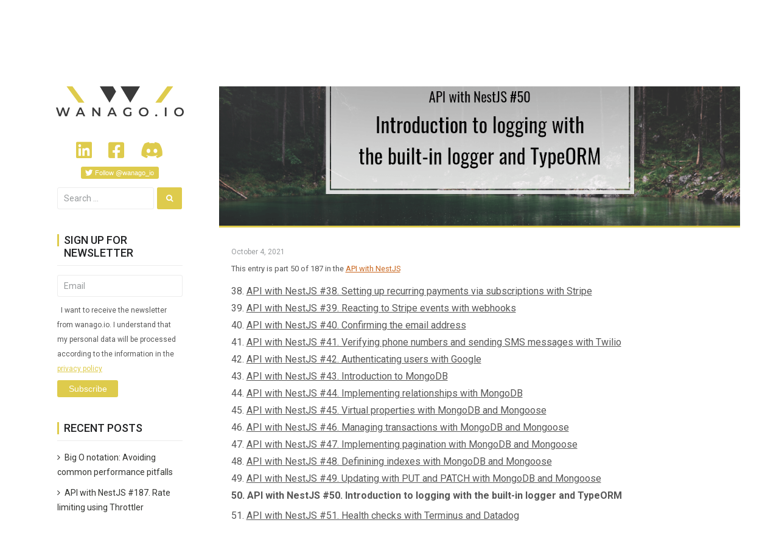

--- FILE ---
content_type: text/html; charset=UTF-8
request_url: https://wanago.io/2021/10/04/api-nestjs-logging-typeorm/
body_size: 44448
content:
<!DOCTYPE html>
<html lang="en-US">
    <head>
        <meta charset="UTF-8">
        <meta http-equiv=X-UA-Compatible content="IE=edge">
        <meta name="viewport" content="width=device-width, initial-scale=1.0">

        <link rel="profile" href="http://gmpg.org/xfn/11">
        <link rel="pingback" href="https://wanago.io/xmlrpc.php">

        <script id="dsq-count-scr" src="https://wanago-io.disqus.com/count.js" async></script>
            
        <script>
            window.redditPageUrl = "";
        </script>

        <meta name='robots' content='index, follow, max-image-preview:large, max-snippet:-1, max-video-preview:-1' />

	<!-- This site is optimized with the Yoast SEO plugin v21.0 - https://yoast.com/wordpress/plugins/seo/ -->
	<title>API with NestJS #50. Introduction to logging with the built-in logger and TypeORM</title>
	<meta name="description" content="We need a way to troubleshoot the application. This article serves as an introduction to how we can keep logs with the built-in logger." />
	<link rel="canonical" href="https://wanago.io/2021/10/04/api-nestjs-logging-typeorm/" />
	<meta property="og:locale" content="en_US" />
	<meta property="og:type" content="article" />
	<meta property="og:title" content="API with NestJS #50. Introduction to logging with the built-in logger and TypeORM" />
	<meta property="og:description" content="We need a way to troubleshoot the application. This article serves as an introduction to how we can keep logs with the built-in logger." />
	<meta property="og:url" content="https://wanago.io/2021/10/04/api-nestjs-logging-typeorm/" />
	<meta property="og:site_name" content="Marcin Wanago Blog - JavaScript, both frontend and backend" />
	<meta property="article:published_time" content="2021-10-04T19:07:17+00:00" />
	<meta property="og:image" content="https://wanago.io/wp-content/uploads/2021/10/nest50.png" />
	<meta property="og:image:width" content="1200" />
	<meta property="og:image:height" content="450" />
	<meta property="og:image:type" content="image/png" />
	<meta name="author" content="Marcin Wanago" />
	<meta name="twitter:card" content="summary_large_image" />
	<meta name="twitter:label1" content="Written by" />
	<meta name="twitter:data1" content="Marcin Wanago" />
	<meta name="twitter:label2" content="Est. reading time" />
	<meta name="twitter:data2" content="10 minutes" />
	<script type="application/ld+json" class="yoast-schema-graph">{"@context":"https://schema.org","@graph":[{"@type":"WebPage","@id":"https://wanago.io/2021/10/04/api-nestjs-logging-typeorm/","url":"https://wanago.io/2021/10/04/api-nestjs-logging-typeorm/","name":"API with NestJS #50. Introduction to logging with the built-in logger and TypeORM","isPartOf":{"@id":"http://wanago.io/#website"},"primaryImageOfPage":{"@id":"https://wanago.io/2021/10/04/api-nestjs-logging-typeorm/#primaryimage"},"image":{"@id":"https://wanago.io/2021/10/04/api-nestjs-logging-typeorm/#primaryimage"},"thumbnailUrl":"https://wanago.io/wp-content/uploads/2021/10/nest50.png","datePublished":"2021-10-04T19:07:17+00:00","dateModified":"2021-10-04T19:07:17+00:00","author":{"@id":"http://wanago.io/#/schema/person/be9f1f26112cc5f66083b01d0a2d5bb0"},"description":"We need a way to troubleshoot the application. This article serves as an introduction to how we can keep logs with the built-in logger.","breadcrumb":{"@id":"https://wanago.io/2021/10/04/api-nestjs-logging-typeorm/#breadcrumb"},"inLanguage":"en-US","potentialAction":[{"@type":"ReadAction","target":["https://wanago.io/2021/10/04/api-nestjs-logging-typeorm/"]}]},{"@type":"ImageObject","inLanguage":"en-US","@id":"https://wanago.io/2021/10/04/api-nestjs-logging-typeorm/#primaryimage","url":"https://wanago.io/wp-content/uploads/2021/10/nest50.png","contentUrl":"https://wanago.io/wp-content/uploads/2021/10/nest50.png","width":1200,"height":450},{"@type":"BreadcrumbList","@id":"https://wanago.io/2021/10/04/api-nestjs-logging-typeorm/#breadcrumb","itemListElement":[{"@type":"ListItem","position":1,"name":"Home","item":"http://wanago.io/"},{"@type":"ListItem","position":2,"name":"API with NestJS #50. Introduction to logging with the built-in logger and TypeORM"}]},{"@type":"WebSite","@id":"http://wanago.io/#website","url":"http://wanago.io/","name":"Marcin Wanago Blog - JavaScript, both frontend and backend","description":"","potentialAction":[{"@type":"SearchAction","target":{"@type":"EntryPoint","urlTemplate":"http://wanago.io/?s={search_term_string}"},"query-input":"required name=search_term_string"}],"inLanguage":"en-US"},{"@type":"Person","@id":"http://wanago.io/#/schema/person/be9f1f26112cc5f66083b01d0a2d5bb0","name":"Marcin Wanago","image":{"@type":"ImageObject","inLanguage":"en-US","@id":"http://wanago.io/#/schema/person/image/","url":"https://secure.gravatar.com/avatar/30702cda748b56a2f252bf770a2ee194?s=96&d=mm&r=g","contentUrl":"https://secure.gravatar.com/avatar/30702cda748b56a2f252bf770a2ee194?s=96&d=mm&r=g","caption":"Marcin Wanago"}}]}</script>
	<!-- / Yoast SEO plugin. -->


<link rel='dns-prefetch' href='//www.google.com' />
<link rel='dns-prefetch' href='//fonts.googleapis.com' />
<link rel='dns-prefetch' href='//use.fontawesome.com' />
<link rel="alternate" type="application/rss+xml" title="Marcin Wanago Blog  - JavaScript, both frontend and backend &raquo; Feed" href="https://wanago.io/feed/" />
<link rel="alternate" type="application/rss+xml" title="Marcin Wanago Blog  - JavaScript, both frontend and backend &raquo; Comments Feed" href="https://wanago.io/comments/feed/" />
<link rel="alternate" type="application/rss+xml" title="Marcin Wanago Blog  - JavaScript, both frontend and backend &raquo; API with NestJS #50. Introduction to logging with the built-in logger and TypeORM Comments Feed" href="https://wanago.io/2021/10/04/api-nestjs-logging-typeorm/feed/" />
<link rel='stylesheet' id='urvanov_syntax_highlighter-css' href='https://wanago.io/wp-content/plugins/urvanov-syntax-highlighter/css/min/urvanov_syntax_highlighter.min.css?ver=2.8.33' type='text/css' media='all' />
<link rel='stylesheet' id='crayon-theme-prism-like-copy-css' href='https://wanago.io/wp-content/uploads/urvanov-syntax-highlighter/themes/prism-like-copy/prism-like-copy.css?ver=2.8.33' type='text/css' media='all' />
<link rel='stylesheet' id='crayon-font-monaco-css' href='https://wanago.io/wp-content/plugins/urvanov-syntax-highlighter/fonts/monaco.css?ver=2.8.33' type='text/css' media='all' />
<link rel='stylesheet' id='wp-block-library-css' href='https://wanago.io/wp-includes/css/dist/block-library/style.min.css?ver=6.3.7' type='text/css' media='all' />
<style id='classic-theme-styles-inline-css' type='text/css'>
/*! This file is auto-generated */
.wp-block-button__link{color:#fff;background-color:#32373c;border-radius:9999px;box-shadow:none;text-decoration:none;padding:calc(.667em + 2px) calc(1.333em + 2px);font-size:1.125em}.wp-block-file__button{background:#32373c;color:#fff;text-decoration:none}
</style>
<style id='global-styles-inline-css' type='text/css'>
body{--wp--preset--color--black: #000000;--wp--preset--color--cyan-bluish-gray: #abb8c3;--wp--preset--color--white: #ffffff;--wp--preset--color--pale-pink: #f78da7;--wp--preset--color--vivid-red: #cf2e2e;--wp--preset--color--luminous-vivid-orange: #ff6900;--wp--preset--color--luminous-vivid-amber: #fcb900;--wp--preset--color--light-green-cyan: #7bdcb5;--wp--preset--color--vivid-green-cyan: #00d084;--wp--preset--color--pale-cyan-blue: #8ed1fc;--wp--preset--color--vivid-cyan-blue: #0693e3;--wp--preset--color--vivid-purple: #9b51e0;--wp--preset--gradient--vivid-cyan-blue-to-vivid-purple: linear-gradient(135deg,rgba(6,147,227,1) 0%,rgb(155,81,224) 100%);--wp--preset--gradient--light-green-cyan-to-vivid-green-cyan: linear-gradient(135deg,rgb(122,220,180) 0%,rgb(0,208,130) 100%);--wp--preset--gradient--luminous-vivid-amber-to-luminous-vivid-orange: linear-gradient(135deg,rgba(252,185,0,1) 0%,rgba(255,105,0,1) 100%);--wp--preset--gradient--luminous-vivid-orange-to-vivid-red: linear-gradient(135deg,rgba(255,105,0,1) 0%,rgb(207,46,46) 100%);--wp--preset--gradient--very-light-gray-to-cyan-bluish-gray: linear-gradient(135deg,rgb(238,238,238) 0%,rgb(169,184,195) 100%);--wp--preset--gradient--cool-to-warm-spectrum: linear-gradient(135deg,rgb(74,234,220) 0%,rgb(151,120,209) 20%,rgb(207,42,186) 40%,rgb(238,44,130) 60%,rgb(251,105,98) 80%,rgb(254,248,76) 100%);--wp--preset--gradient--blush-light-purple: linear-gradient(135deg,rgb(255,206,236) 0%,rgb(152,150,240) 100%);--wp--preset--gradient--blush-bordeaux: linear-gradient(135deg,rgb(254,205,165) 0%,rgb(254,45,45) 50%,rgb(107,0,62) 100%);--wp--preset--gradient--luminous-dusk: linear-gradient(135deg,rgb(255,203,112) 0%,rgb(199,81,192) 50%,rgb(65,88,208) 100%);--wp--preset--gradient--pale-ocean: linear-gradient(135deg,rgb(255,245,203) 0%,rgb(182,227,212) 50%,rgb(51,167,181) 100%);--wp--preset--gradient--electric-grass: linear-gradient(135deg,rgb(202,248,128) 0%,rgb(113,206,126) 100%);--wp--preset--gradient--midnight: linear-gradient(135deg,rgb(2,3,129) 0%,rgb(40,116,252) 100%);--wp--preset--font-size--small: 13px;--wp--preset--font-size--medium: 20px;--wp--preset--font-size--large: 36px;--wp--preset--font-size--x-large: 42px;--wp--preset--spacing--20: 0.44rem;--wp--preset--spacing--30: 0.67rem;--wp--preset--spacing--40: 1rem;--wp--preset--spacing--50: 1.5rem;--wp--preset--spacing--60: 2.25rem;--wp--preset--spacing--70: 3.38rem;--wp--preset--spacing--80: 5.06rem;--wp--preset--shadow--natural: 6px 6px 9px rgba(0, 0, 0, 0.2);--wp--preset--shadow--deep: 12px 12px 50px rgba(0, 0, 0, 0.4);--wp--preset--shadow--sharp: 6px 6px 0px rgba(0, 0, 0, 0.2);--wp--preset--shadow--outlined: 6px 6px 0px -3px rgba(255, 255, 255, 1), 6px 6px rgba(0, 0, 0, 1);--wp--preset--shadow--crisp: 6px 6px 0px rgba(0, 0, 0, 1);}:where(.is-layout-flex){gap: 0.5em;}:where(.is-layout-grid){gap: 0.5em;}body .is-layout-flow > .alignleft{float: left;margin-inline-start: 0;margin-inline-end: 2em;}body .is-layout-flow > .alignright{float: right;margin-inline-start: 2em;margin-inline-end: 0;}body .is-layout-flow > .aligncenter{margin-left: auto !important;margin-right: auto !important;}body .is-layout-constrained > .alignleft{float: left;margin-inline-start: 0;margin-inline-end: 2em;}body .is-layout-constrained > .alignright{float: right;margin-inline-start: 2em;margin-inline-end: 0;}body .is-layout-constrained > .aligncenter{margin-left: auto !important;margin-right: auto !important;}body .is-layout-constrained > :where(:not(.alignleft):not(.alignright):not(.alignfull)){max-width: var(--wp--style--global--content-size);margin-left: auto !important;margin-right: auto !important;}body .is-layout-constrained > .alignwide{max-width: var(--wp--style--global--wide-size);}body .is-layout-flex{display: flex;}body .is-layout-flex{flex-wrap: wrap;align-items: center;}body .is-layout-flex > *{margin: 0;}body .is-layout-grid{display: grid;}body .is-layout-grid > *{margin: 0;}:where(.wp-block-columns.is-layout-flex){gap: 2em;}:where(.wp-block-columns.is-layout-grid){gap: 2em;}:where(.wp-block-post-template.is-layout-flex){gap: 1.25em;}:where(.wp-block-post-template.is-layout-grid){gap: 1.25em;}.has-black-color{color: var(--wp--preset--color--black) !important;}.has-cyan-bluish-gray-color{color: var(--wp--preset--color--cyan-bluish-gray) !important;}.has-white-color{color: var(--wp--preset--color--white) !important;}.has-pale-pink-color{color: var(--wp--preset--color--pale-pink) !important;}.has-vivid-red-color{color: var(--wp--preset--color--vivid-red) !important;}.has-luminous-vivid-orange-color{color: var(--wp--preset--color--luminous-vivid-orange) !important;}.has-luminous-vivid-amber-color{color: var(--wp--preset--color--luminous-vivid-amber) !important;}.has-light-green-cyan-color{color: var(--wp--preset--color--light-green-cyan) !important;}.has-vivid-green-cyan-color{color: var(--wp--preset--color--vivid-green-cyan) !important;}.has-pale-cyan-blue-color{color: var(--wp--preset--color--pale-cyan-blue) !important;}.has-vivid-cyan-blue-color{color: var(--wp--preset--color--vivid-cyan-blue) !important;}.has-vivid-purple-color{color: var(--wp--preset--color--vivid-purple) !important;}.has-black-background-color{background-color: var(--wp--preset--color--black) !important;}.has-cyan-bluish-gray-background-color{background-color: var(--wp--preset--color--cyan-bluish-gray) !important;}.has-white-background-color{background-color: var(--wp--preset--color--white) !important;}.has-pale-pink-background-color{background-color: var(--wp--preset--color--pale-pink) !important;}.has-vivid-red-background-color{background-color: var(--wp--preset--color--vivid-red) !important;}.has-luminous-vivid-orange-background-color{background-color: var(--wp--preset--color--luminous-vivid-orange) !important;}.has-luminous-vivid-amber-background-color{background-color: var(--wp--preset--color--luminous-vivid-amber) !important;}.has-light-green-cyan-background-color{background-color: var(--wp--preset--color--light-green-cyan) !important;}.has-vivid-green-cyan-background-color{background-color: var(--wp--preset--color--vivid-green-cyan) !important;}.has-pale-cyan-blue-background-color{background-color: var(--wp--preset--color--pale-cyan-blue) !important;}.has-vivid-cyan-blue-background-color{background-color: var(--wp--preset--color--vivid-cyan-blue) !important;}.has-vivid-purple-background-color{background-color: var(--wp--preset--color--vivid-purple) !important;}.has-black-border-color{border-color: var(--wp--preset--color--black) !important;}.has-cyan-bluish-gray-border-color{border-color: var(--wp--preset--color--cyan-bluish-gray) !important;}.has-white-border-color{border-color: var(--wp--preset--color--white) !important;}.has-pale-pink-border-color{border-color: var(--wp--preset--color--pale-pink) !important;}.has-vivid-red-border-color{border-color: var(--wp--preset--color--vivid-red) !important;}.has-luminous-vivid-orange-border-color{border-color: var(--wp--preset--color--luminous-vivid-orange) !important;}.has-luminous-vivid-amber-border-color{border-color: var(--wp--preset--color--luminous-vivid-amber) !important;}.has-light-green-cyan-border-color{border-color: var(--wp--preset--color--light-green-cyan) !important;}.has-vivid-green-cyan-border-color{border-color: var(--wp--preset--color--vivid-green-cyan) !important;}.has-pale-cyan-blue-border-color{border-color: var(--wp--preset--color--pale-cyan-blue) !important;}.has-vivid-cyan-blue-border-color{border-color: var(--wp--preset--color--vivid-cyan-blue) !important;}.has-vivid-purple-border-color{border-color: var(--wp--preset--color--vivid-purple) !important;}.has-vivid-cyan-blue-to-vivid-purple-gradient-background{background: var(--wp--preset--gradient--vivid-cyan-blue-to-vivid-purple) !important;}.has-light-green-cyan-to-vivid-green-cyan-gradient-background{background: var(--wp--preset--gradient--light-green-cyan-to-vivid-green-cyan) !important;}.has-luminous-vivid-amber-to-luminous-vivid-orange-gradient-background{background: var(--wp--preset--gradient--luminous-vivid-amber-to-luminous-vivid-orange) !important;}.has-luminous-vivid-orange-to-vivid-red-gradient-background{background: var(--wp--preset--gradient--luminous-vivid-orange-to-vivid-red) !important;}.has-very-light-gray-to-cyan-bluish-gray-gradient-background{background: var(--wp--preset--gradient--very-light-gray-to-cyan-bluish-gray) !important;}.has-cool-to-warm-spectrum-gradient-background{background: var(--wp--preset--gradient--cool-to-warm-spectrum) !important;}.has-blush-light-purple-gradient-background{background: var(--wp--preset--gradient--blush-light-purple) !important;}.has-blush-bordeaux-gradient-background{background: var(--wp--preset--gradient--blush-bordeaux) !important;}.has-luminous-dusk-gradient-background{background: var(--wp--preset--gradient--luminous-dusk) !important;}.has-pale-ocean-gradient-background{background: var(--wp--preset--gradient--pale-ocean) !important;}.has-electric-grass-gradient-background{background: var(--wp--preset--gradient--electric-grass) !important;}.has-midnight-gradient-background{background: var(--wp--preset--gradient--midnight) !important;}.has-small-font-size{font-size: var(--wp--preset--font-size--small) !important;}.has-medium-font-size{font-size: var(--wp--preset--font-size--medium) !important;}.has-large-font-size{font-size: var(--wp--preset--font-size--large) !important;}.has-x-large-font-size{font-size: var(--wp--preset--font-size--x-large) !important;}
.wp-block-navigation a:where(:not(.wp-element-button)){color: inherit;}
:where(.wp-block-post-template.is-layout-flex){gap: 1.25em;}:where(.wp-block-post-template.is-layout-grid){gap: 1.25em;}
:where(.wp-block-columns.is-layout-flex){gap: 2em;}:where(.wp-block-columns.is-layout-grid){gap: 2em;}
.wp-block-pullquote{font-size: 1.5em;line-height: 1.6;}
</style>
<link rel='stylesheet' id='agp-core-repeater-css-css' href='https://wanago.io/wp-content/plugins/agp-font-awesome-collection/assets/repeater/css/style.css?ver=6.3.7' type='text/css' media='all' />
<link rel='stylesheet' id='fac-css-css' href='https://wanago.io/wp-content/plugins/agp-font-awesome-collection/assets/css/style.min.css?ver=6.3.7' type='text/css' media='all' />
<link rel='stylesheet' id='email-subscribers-css' href='https://wanago.io/wp-content/plugins/email-subscribers/lite/public/css/email-subscribers-public.css?ver=5.4.16' type='text/css' media='all' />
<link rel='stylesheet' id='orgseries-default-css-css' href='https://wanago.io/wp-content/plugins/organize-series/orgSeries.css?ver=6.3.7' type='text/css' media='all' />
<link rel='stylesheet' id='wpimagelazyloadstyle-css' href='https://wanago.io/wp-content/plugins/wp-image-lazy-load/image_lazy_load.css?ver=6.3.7' type='text/css' media='all' />
<style id='wpimagelazyloadstyle-inline-css' type='text/css'>

                .fadein{
                  animation: fade 1s ease-in;
                }
                @keyframes fade {
                  0% {
                    opacity: 0;
                  }
                  100% {
                    opacity: 1;
                  }
                }
</style>
<link rel='stylesheet' id='wpdiscuz-frontend-css-css' href='https://wanago.io/wp-content/plugins/wpdiscuz/themes/default/style.css?ver=7.6.3' type='text/css' media='all' />
<style id='wpdiscuz-frontend-css-inline-css' type='text/css'>
 #wpdcom .wpd-blog-administrator .wpd-comment-label{color:#ffffff;background-color:#DECC56;border:none}#wpdcom .wpd-blog-administrator .wpd-comment-author, #wpdcom .wpd-blog-administrator .wpd-comment-author a{color:#DECC56}#wpdcom.wpd-layout-1 .wpd-comment .wpd-blog-administrator .wpd-avatar img{border-color:#DECC56}#wpdcom.wpd-layout-2 .wpd-comment.wpd-reply .wpd-comment-wrap.wpd-blog-administrator{border-left:3px solid #DECC56}#wpdcom.wpd-layout-2 .wpd-comment .wpd-blog-administrator .wpd-avatar img{border-bottom-color:#DECC56}#wpdcom.wpd-layout-3 .wpd-blog-administrator .wpd-comment-subheader{border-top:1px dashed #DECC56}#wpdcom.wpd-layout-3 .wpd-reply .wpd-blog-administrator .wpd-comment-right{border-left:1px solid #DECC56}#wpdcom .wpd-blog-editor .wpd-comment-label{color:#ffffff;background-color:#DECC56;border:none}#wpdcom .wpd-blog-editor .wpd-comment-author, #wpdcom .wpd-blog-editor .wpd-comment-author a{color:#DECC56}#wpdcom.wpd-layout-1 .wpd-comment .wpd-blog-editor .wpd-avatar img{border-color:#DECC56}#wpdcom.wpd-layout-2 .wpd-comment.wpd-reply .wpd-comment-wrap.wpd-blog-editor{border-left:3px solid #DECC56}#wpdcom.wpd-layout-2 .wpd-comment .wpd-blog-editor .wpd-avatar img{border-bottom-color:#DECC56}#wpdcom.wpd-layout-3 .wpd-blog-editor .wpd-comment-subheader{border-top:1px dashed #DECC56}#wpdcom.wpd-layout-3 .wpd-reply .wpd-blog-editor .wpd-comment-right{border-left:1px solid #DECC56}#wpdcom .wpd-blog-author .wpd-comment-label{color:#ffffff;background-color:#DECC56;border:none}#wpdcom .wpd-blog-author .wpd-comment-author, #wpdcom .wpd-blog-author .wpd-comment-author a{color:#DECC56}#wpdcom.wpd-layout-1 .wpd-comment .wpd-blog-author .wpd-avatar img{border-color:#DECC56}#wpdcom.wpd-layout-2 .wpd-comment .wpd-blog-author .wpd-avatar img{border-bottom-color:#DECC56}#wpdcom.wpd-layout-3 .wpd-blog-author .wpd-comment-subheader{border-top:1px dashed #DECC56}#wpdcom.wpd-layout-3 .wpd-reply .wpd-blog-author .wpd-comment-right{border-left:1px solid #DECC56}#wpdcom .wpd-blog-contributor .wpd-comment-label{color:#ffffff;background-color:#DECC56;border:none}#wpdcom .wpd-blog-contributor .wpd-comment-author, #wpdcom .wpd-blog-contributor .wpd-comment-author a{color:#DECC56}#wpdcom.wpd-layout-1 .wpd-comment .wpd-blog-contributor .wpd-avatar img{border-color:#DECC56}#wpdcom.wpd-layout-2 .wpd-comment .wpd-blog-contributor .wpd-avatar img{border-bottom-color:#DECC56}#wpdcom.wpd-layout-3 .wpd-blog-contributor .wpd-comment-subheader{border-top:1px dashed #DECC56}#wpdcom.wpd-layout-3 .wpd-reply .wpd-blog-contributor .wpd-comment-right{border-left:1px solid #DECC56}#wpdcom .wpd-blog-subscriber .wpd-comment-label{color:#ffffff;background-color:#DECC56;border:none}#wpdcom .wpd-blog-subscriber .wpd-comment-author, #wpdcom .wpd-blog-subscriber .wpd-comment-author a{color:#DECC56}#wpdcom.wpd-layout-2 .wpd-comment .wpd-blog-subscriber .wpd-avatar img{border-bottom-color:#DECC56}#wpdcom.wpd-layout-3 .wpd-blog-subscriber .wpd-comment-subheader{border-top:1px dashed #DECC56}#wpdcom .wpd-blog-wpseo_manager .wpd-comment-label{color:#ffffff;background-color:#DECC56;border:none}#wpdcom .wpd-blog-wpseo_manager .wpd-comment-author, #wpdcom .wpd-blog-wpseo_manager .wpd-comment-author a{color:#DECC56}#wpdcom.wpd-layout-1 .wpd-comment .wpd-blog-wpseo_manager .wpd-avatar img{border-color:#DECC56}#wpdcom.wpd-layout-2 .wpd-comment .wpd-blog-wpseo_manager .wpd-avatar img{border-bottom-color:#DECC56}#wpdcom.wpd-layout-3 .wpd-blog-wpseo_manager .wpd-comment-subheader{border-top:1px dashed #DECC56}#wpdcom.wpd-layout-3 .wpd-reply .wpd-blog-wpseo_manager .wpd-comment-right{border-left:1px solid #DECC56}#wpdcom .wpd-blog-wpseo_editor .wpd-comment-label{color:#ffffff;background-color:#DECC56;border:none}#wpdcom .wpd-blog-wpseo_editor .wpd-comment-author, #wpdcom .wpd-blog-wpseo_editor .wpd-comment-author a{color:#DECC56}#wpdcom.wpd-layout-1 .wpd-comment .wpd-blog-wpseo_editor .wpd-avatar img{border-color:#DECC56}#wpdcom.wpd-layout-2 .wpd-comment .wpd-blog-wpseo_editor .wpd-avatar img{border-bottom-color:#DECC56}#wpdcom.wpd-layout-3 .wpd-blog-wpseo_editor .wpd-comment-subheader{border-top:1px dashed #DECC56}#wpdcom.wpd-layout-3 .wpd-reply .wpd-blog-wpseo_editor .wpd-comment-right{border-left:1px solid #DECC56}#wpdcom .wpd-blog-matomo_view_role .wpd-comment-label{color:#ffffff;background-color:#00B38F;border:none}#wpdcom .wpd-blog-matomo_view_role .wpd-comment-author, #wpdcom .wpd-blog-matomo_view_role .wpd-comment-author a{color:#00B38F}#wpdcom.wpd-layout-1 .wpd-comment .wpd-blog-matomo_view_role .wpd-avatar img{border-color:#00B38F}#wpdcom.wpd-layout-2 .wpd-comment .wpd-blog-matomo_view_role .wpd-avatar img{border-bottom-color:#00B38F}#wpdcom.wpd-layout-3 .wpd-blog-matomo_view_role .wpd-comment-subheader{border-top:1px dashed #00B38F}#wpdcom.wpd-layout-3 .wpd-reply .wpd-blog-matomo_view_role .wpd-comment-right{border-left:1px solid #00B38F}#wpdcom .wpd-blog-matomo_write_role .wpd-comment-label{color:#ffffff;background-color:#00B38F;border:none}#wpdcom .wpd-blog-matomo_write_role .wpd-comment-author, #wpdcom .wpd-blog-matomo_write_role .wpd-comment-author a{color:#00B38F}#wpdcom.wpd-layout-1 .wpd-comment .wpd-blog-matomo_write_role .wpd-avatar img{border-color:#00B38F}#wpdcom.wpd-layout-2 .wpd-comment .wpd-blog-matomo_write_role .wpd-avatar img{border-bottom-color:#00B38F}#wpdcom.wpd-layout-3 .wpd-blog-matomo_write_role .wpd-comment-subheader{border-top:1px dashed #00B38F}#wpdcom.wpd-layout-3 .wpd-reply .wpd-blog-matomo_write_role .wpd-comment-right{border-left:1px solid #00B38F}#wpdcom .wpd-blog-matomo_admin_role .wpd-comment-label{color:#ffffff;background-color:#00B38F;border:none}#wpdcom .wpd-blog-matomo_admin_role .wpd-comment-author, #wpdcom .wpd-blog-matomo_admin_role .wpd-comment-author a{color:#00B38F}#wpdcom.wpd-layout-1 .wpd-comment .wpd-blog-matomo_admin_role .wpd-avatar img{border-color:#00B38F}#wpdcom.wpd-layout-2 .wpd-comment .wpd-blog-matomo_admin_role .wpd-avatar img{border-bottom-color:#00B38F}#wpdcom.wpd-layout-3 .wpd-blog-matomo_admin_role .wpd-comment-subheader{border-top:1px dashed #00B38F}#wpdcom.wpd-layout-3 .wpd-reply .wpd-blog-matomo_admin_role .wpd-comment-right{border-left:1px solid #00B38F}#wpdcom .wpd-blog-matomo_superuser_role .wpd-comment-label{color:#ffffff;background-color:#00B38F;border:none}#wpdcom .wpd-blog-matomo_superuser_role .wpd-comment-author, #wpdcom .wpd-blog-matomo_superuser_role .wpd-comment-author a{color:#00B38F}#wpdcom.wpd-layout-1 .wpd-comment .wpd-blog-matomo_superuser_role .wpd-avatar img{border-color:#00B38F}#wpdcom.wpd-layout-2 .wpd-comment .wpd-blog-matomo_superuser_role .wpd-avatar img{border-bottom-color:#00B38F}#wpdcom.wpd-layout-3 .wpd-blog-matomo_superuser_role .wpd-comment-subheader{border-top:1px dashed #00B38F}#wpdcom.wpd-layout-3 .wpd-reply .wpd-blog-matomo_superuser_role .wpd-comment-right{border-left:1px solid #00B38F}#wpdcom .wpd-blog-post_author .wpd-comment-label{color:#ffffff;background-color:#DECC56;border:none}#wpdcom .wpd-blog-post_author .wpd-comment-author, #wpdcom .wpd-blog-post_author .wpd-comment-author a{color:#DECC56}#wpdcom .wpd-blog-post_author .wpd-avatar img{border-color:#DECC56}#wpdcom.wpd-layout-1 .wpd-comment .wpd-blog-post_author .wpd-avatar img{border-color:#DECC56}#wpdcom.wpd-layout-2 .wpd-comment.wpd-reply .wpd-comment-wrap.wpd-blog-post_author{border-left:3px solid #DECC56}#wpdcom.wpd-layout-2 .wpd-comment .wpd-blog-post_author .wpd-avatar img{border-bottom-color:#DECC56}#wpdcom.wpd-layout-3 .wpd-blog-post_author .wpd-comment-subheader{border-top:1px dashed #DECC56}#wpdcom.wpd-layout-3 .wpd-reply .wpd-blog-post_author .wpd-comment-right{border-left:1px solid #DECC56}#wpdcom .wpd-blog-guest .wpd-comment-label{color:#ffffff;background-color:#DECC56;border:none}#wpdcom .wpd-blog-guest .wpd-comment-author, #wpdcom .wpd-blog-guest .wpd-comment-author a{color:#DECC56}#wpdcom.wpd-layout-3 .wpd-blog-guest .wpd-comment-subheader{border-top:1px dashed #DECC56}#comments, #respond, .comments-area, #wpdcom{}#wpdcom .ql-editor > *{color:#777777}#wpdcom .ql-editor::before{}#wpdcom .ql-toolbar{border:1px solid #DDDDDD;border-top:none}#wpdcom .ql-container{border:1px solid #DDDDDD;border-bottom:none}#wpdcom .wpd-form-row .wpdiscuz-item input[type="text"], #wpdcom .wpd-form-row .wpdiscuz-item input[type="email"], #wpdcom .wpd-form-row .wpdiscuz-item input[type="url"], #wpdcom .wpd-form-row .wpdiscuz-item input[type="color"], #wpdcom .wpd-form-row .wpdiscuz-item input[type="date"], #wpdcom .wpd-form-row .wpdiscuz-item input[type="datetime"], #wpdcom .wpd-form-row .wpdiscuz-item input[type="datetime-local"], #wpdcom .wpd-form-row .wpdiscuz-item input[type="month"], #wpdcom .wpd-form-row .wpdiscuz-item input[type="number"], #wpdcom .wpd-form-row .wpdiscuz-item input[type="time"], #wpdcom textarea, #wpdcom select{border:1px solid #DDDDDD;color:#777777}#wpdcom .wpd-form-row .wpdiscuz-item textarea{border:1px solid #DDDDDD}#wpdcom input::placeholder, #wpdcom textarea::placeholder, #wpdcom input::-moz-placeholder, #wpdcom textarea::-webkit-input-placeholder{}#wpdcom .wpd-comment-text{color:#777777}#wpdcom .wpd-thread-head .wpd-thread-info{border-bottom:2px solid #DECC56}#wpdcom .wpd-thread-head .wpd-thread-info.wpd-reviews-tab svg{fill:#DECC56}#wpdcom .wpd-thread-head .wpdiscuz-user-settings{border-bottom:2px solid #DECC56}#wpdcom .wpd-thread-head .wpdiscuz-user-settings:hover{color:#DECC56}#wpdcom .wpd-comment .wpd-follow-link:hover{color:#DECC56}#wpdcom .wpd-comment-status .wpd-sticky{color:#DECC56}#wpdcom .wpd-thread-filter .wpdf-active{color:#DECC56;border-bottom-color:#DECC56}#wpdcom .wpd-comment-info-bar{border:1px dashed #e5d778;background:#fcfaef}#wpdcom .wpd-comment-info-bar .wpd-current-view i{color:#DECC56}#wpdcom .wpd-filter-view-all:hover{background:#DECC56}#wpdcom .wpdiscuz-item .wpdiscuz-rating > label{color:#DDDDDD}#wpdcom .wpdiscuz-item .wpdiscuz-rating:not(:checked) > label:hover, .wpdiscuz-rating:not(:checked) > label:hover ~ label{}#wpdcom .wpdiscuz-item .wpdiscuz-rating > input ~ label:hover, #wpdcom .wpdiscuz-item .wpdiscuz-rating > input:not(:checked) ~ label:hover ~ label, #wpdcom .wpdiscuz-item .wpdiscuz-rating > input:not(:checked) ~ label:hover ~ label{color:#FFED85}#wpdcom .wpdiscuz-item .wpdiscuz-rating > input:checked ~ label:hover, #wpdcom .wpdiscuz-item .wpdiscuz-rating > input:checked ~ label:hover, #wpdcom .wpdiscuz-item .wpdiscuz-rating > label:hover ~ input:checked ~ label, #wpdcom .wpdiscuz-item .wpdiscuz-rating > input:checked + label:hover ~ label, #wpdcom .wpdiscuz-item .wpdiscuz-rating > input:checked ~ label:hover ~ label, .wpd-custom-field .wcf-active-star, #wpdcom .wpdiscuz-item .wpdiscuz-rating > input:checked ~ label{color:#FFD700}#wpd-post-rating .wpd-rating-wrap .wpd-rating-stars svg .wpd-star{fill:#DDDDDD}#wpd-post-rating .wpd-rating-wrap .wpd-rating-stars svg .wpd-active{fill:#FFD700}#wpd-post-rating .wpd-rating-wrap .wpd-rate-starts svg .wpd-star{fill:#DDDDDD}#wpd-post-rating .wpd-rating-wrap .wpd-rate-starts:hover svg .wpd-star{fill:#FFED85}#wpd-post-rating.wpd-not-rated .wpd-rating-wrap .wpd-rate-starts svg:hover ~ svg .wpd-star{fill:#DDDDDD}.wpdiscuz-post-rating-wrap .wpd-rating .wpd-rating-wrap .wpd-rating-stars svg .wpd-star{fill:#DDDDDD}.wpdiscuz-post-rating-wrap .wpd-rating .wpd-rating-wrap .wpd-rating-stars svg .wpd-active{fill:#FFD700}#wpdcom .wpd-comment .wpd-follow-active{color:#ff7a00}#wpdcom .page-numbers{color:#555;border:#555 1px solid}#wpdcom span.current{background:#555}#wpdcom.wpd-layout-1 .wpd-new-loaded-comment > .wpd-comment-wrap > .wpd-comment-right{background:#DECC56}#wpdcom.wpd-layout-2 .wpd-new-loaded-comment.wpd-comment > .wpd-comment-wrap > .wpd-comment-right{background:#DECC56}#wpdcom.wpd-layout-2 .wpd-new-loaded-comment.wpd-comment.wpd-reply > .wpd-comment-wrap > .wpd-comment-right{background:transparent}#wpdcom.wpd-layout-2 .wpd-new-loaded-comment.wpd-comment.wpd-reply > .wpd-comment-wrap{background:#DECC56}#wpdcom.wpd-layout-3 .wpd-new-loaded-comment.wpd-comment > .wpd-comment-wrap > .wpd-comment-right{background:#DECC56}#wpdcom .wpd-follow:hover i, #wpdcom .wpd-unfollow:hover i, #wpdcom .wpd-comment .wpd-follow-active:hover i{color:#DECC56}#wpdcom .wpdiscuz-readmore{cursor:pointer;color:#DECC56}.wpd-custom-field .wcf-pasiv-star, #wpcomm .wpdiscuz-item .wpdiscuz-rating > label{color:#DDDDDD}.wpd-wrapper .wpd-list-item.wpd-active{border-top:3px solid #DECC56}#wpdcom.wpd-layout-2 .wpd-comment.wpd-reply.wpd-unapproved-comment .wpd-comment-wrap{border-left:3px solid #DECC56}#wpdcom.wpd-layout-3 .wpd-comment.wpd-reply.wpd-unapproved-comment .wpd-comment-right{border-left:1px solid #DECC56}#wpdcom .wpd-prim-button{background-color:#DECC56;color:#FFFFFF}#wpdcom .wpd_label__check i.wpdicon-on{color:#DECC56;border:1px solid #efe6ab}#wpd-bubble-wrapper #wpd-bubble-all-comments-count{color:#DECC56}#wpd-bubble-wrapper > div{background-color:#DECC56}#wpd-bubble-wrapper > #wpd-bubble #wpd-bubble-add-message{background-color:#DECC56}#wpd-bubble-wrapper > #wpd-bubble #wpd-bubble-add-message::before{border-left-color:#DECC56;border-right-color:#DECC56}#wpd-bubble-wrapper.wpd-right-corner > #wpd-bubble #wpd-bubble-add-message::before{border-left-color:#DECC56;border-right-color:#DECC56}.wpd-inline-icon-wrapper path.wpd-inline-icon-first{fill:#DECC56}.wpd-inline-icon-count{background-color:#DECC56}.wpd-inline-icon-count::before{border-right-color:#DECC56}.wpd-inline-form-wrapper::before{border-bottom-color:#DECC56}.wpd-inline-form-question{background-color:#DECC56}.wpd-inline-form{background-color:#DECC56}.wpd-last-inline-comments-wrapper{border-color:#DECC56}.wpd-last-inline-comments-wrapper::before{border-bottom-color:#DECC56}.wpd-last-inline-comments-wrapper .wpd-view-all-inline-comments{background:#DECC56}.wpd-last-inline-comments-wrapper .wpd-view-all-inline-comments:hover,.wpd-last-inline-comments-wrapper .wpd-view-all-inline-comments:active,.wpd-last-inline-comments-wrapper .wpd-view-all-inline-comments:focus{background-color:#DECC56}#wpdcom .ql-snow .ql-tooltip[data-mode="link"]::before{content:"Enter link:"}#wpdcom .ql-snow .ql-tooltip.ql-editing a.ql-action::after{content:"Save"}.comments-area{width:auto}
</style>
<link rel='stylesheet' id='wpdiscuz-fa-css' href='https://wanago.io/wp-content/plugins/wpdiscuz/assets/third-party/font-awesome-5.13.0/css/fa.min.css?ver=7.6.3' type='text/css' media='all' />
<link rel='stylesheet' id='wpdiscuz-combo-css-css' href='https://wanago.io/wp-content/plugins/wpdiscuz/assets/css/wpdiscuz-combo.min.css?ver=6.3.7' type='text/css' media='all' />
<link rel='stylesheet' id='tt-easy-google-fonts-css' href='https://fonts.googleapis.com/css?family=Roboto%3Aregular%2C500%2C100&#038;subset=latin%2Call&#038;ver=6.3.7' type='text/css' media='all' />
<link rel='stylesheet' id='omtria-fonts-css' href='https://fonts.googleapis.com/css?family=Roboto:400,700,400italic,700italic|Roboto+Condensed:400,700,400italic,700italic|Squada+One&#038;subset=latin,latin-ext' type='text/css' media='all' />
<link rel='stylesheet' id='omtria-style-css' href='https://wanago.io/wp-content/themes/omtria/style.css?ver=1.1.8' type='text/css' media='all' />
<style id='omtria-style-inline-css' type='text/css'>

    blockquote {       
        border-left: 0.25em solid #decb4c; /* 4/16 */        
    }
    
    a {
        color: #decb4c;
    }
    
    a:hover,
    a:focus {
        color: #decb4c;        
    }
    
    mark,
    ins {
        background: #decb4c;        
    }
    
    button,
    input[type="button"],
    input[type="reset"],
    input[type="submit"] {        
        background: #decb4c;        
    }
    
    button:hover,
    button:focus,
    input[type="button"]:hover,
    input[type="button"]:focus,
    input[type="reset"]:hover,
    input[type="reset"]:focus,
    input[type="submit"]:hover,
    input[type="submit"]:focus {
        background: #d4c24b;        
    }
    
    .menu-header--default a:hover,
    .menu-header--default a:focus,
    .menu-header--default .current-menu-item > a {
        color: #decb4c;
    }
    
    .content-box--default .content-box-title:after {
        background: #decb4c;
    }
    
    .button--default {
        background: #decb4c;        
    }
    
    .button--default:hover,
    .button--default:focus {
        background: #d4c24b;        
    }
    
    .button--default.button--transparent {
        background: #decb4c;
        background: rgba(222,203,76,0.7);
    }
    
    .post--default .post-title:before {
        background: #decb4c;
    }
    
    .post-detail--default .post-detail-title:after {
        background: #decb4c;
    }
    
    .comments--default .bypostauthor .comment-author .fn {
        color: #decb4c;
    }
    
    .comments--default .comment-metadata .edit-link a {
        color: #decb4c;
    }
    
    .widget-section-title:before {        
        background: #decb4c;        
    }
        .footer--default {
            background: #eaeaea;
        }
    
</style>
<link rel='stylesheet' id='recent-posts-widget-with-thumbnails-public-style-css' href='https://wanago.io/wp-content/plugins/recent-posts-widget-with-thumbnails/public.css?ver=7.1.1' type='text/css' media='all' />
<link rel='stylesheet' id='tablepress-default-css' href='https://wanago.io/wp-content/tablepress-combined.min.css?ver=43' type='text/css' media='all' />
<link rel='stylesheet' id='font-awesome-official-css' href='https://use.fontawesome.com/releases/v5.15.4/css/all.css' type='text/css' media='all' integrity="sha384-DyZ88mC6Up2uqS4h/KRgHuoeGwBcD4Ng9SiP4dIRy0EXTlnuz47vAwmeGwVChigm" crossorigin="anonymous" />
<link rel='stylesheet' id='popup-maker-site-css' href='//wanago.io/wp-content/uploads/pum/pum-site-styles.css?generated=1692904092&#038;ver=1.16.14' type='text/css' media='all' />
<link rel='stylesheet' id='malinky-ajax-pagination-css' href='https://wanago.io/wp-content/plugins/malinky-ajax-pagination/css/style.css' type='text/css' media='all' />
<link rel='stylesheet' id='font-awesome-official-v4shim-css' href='https://use.fontawesome.com/releases/v5.15.4/css/v4-shims.css' type='text/css' media='all' integrity="sha384-Vq76wejb3QJM4nDatBa5rUOve+9gkegsjCebvV/9fvXlGWo4HCMR4cJZjjcF6Viv" crossorigin="anonymous" />
<style id='font-awesome-official-v4shim-inline-css' type='text/css'>
@font-face {
font-family: "FontAwesome";
font-display: block;
src: url("https://use.fontawesome.com/releases/v5.15.4/webfonts/fa-brands-400.eot"),
		url("https://use.fontawesome.com/releases/v5.15.4/webfonts/fa-brands-400.eot?#iefix") format("embedded-opentype"),
		url("https://use.fontawesome.com/releases/v5.15.4/webfonts/fa-brands-400.woff2") format("woff2"),
		url("https://use.fontawesome.com/releases/v5.15.4/webfonts/fa-brands-400.woff") format("woff"),
		url("https://use.fontawesome.com/releases/v5.15.4/webfonts/fa-brands-400.ttf") format("truetype"),
		url("https://use.fontawesome.com/releases/v5.15.4/webfonts/fa-brands-400.svg#fontawesome") format("svg");
}

@font-face {
font-family: "FontAwesome";
font-display: block;
src: url("https://use.fontawesome.com/releases/v5.15.4/webfonts/fa-solid-900.eot"),
		url("https://use.fontawesome.com/releases/v5.15.4/webfonts/fa-solid-900.eot?#iefix") format("embedded-opentype"),
		url("https://use.fontawesome.com/releases/v5.15.4/webfonts/fa-solid-900.woff2") format("woff2"),
		url("https://use.fontawesome.com/releases/v5.15.4/webfonts/fa-solid-900.woff") format("woff"),
		url("https://use.fontawesome.com/releases/v5.15.4/webfonts/fa-solid-900.ttf") format("truetype"),
		url("https://use.fontawesome.com/releases/v5.15.4/webfonts/fa-solid-900.svg#fontawesome") format("svg");
}

@font-face {
font-family: "FontAwesome";
font-display: block;
src: url("https://use.fontawesome.com/releases/v5.15.4/webfonts/fa-regular-400.eot"),
		url("https://use.fontawesome.com/releases/v5.15.4/webfonts/fa-regular-400.eot?#iefix") format("embedded-opentype"),
		url("https://use.fontawesome.com/releases/v5.15.4/webfonts/fa-regular-400.woff2") format("woff2"),
		url("https://use.fontawesome.com/releases/v5.15.4/webfonts/fa-regular-400.woff") format("woff"),
		url("https://use.fontawesome.com/releases/v5.15.4/webfonts/fa-regular-400.ttf") format("truetype"),
		url("https://use.fontawesome.com/releases/v5.15.4/webfonts/fa-regular-400.svg#fontawesome") format("svg");
unicode-range: U+F004-F005,U+F007,U+F017,U+F022,U+F024,U+F02E,U+F03E,U+F044,U+F057-F059,U+F06E,U+F070,U+F075,U+F07B-F07C,U+F080,U+F086,U+F089,U+F094,U+F09D,U+F0A0,U+F0A4-F0A7,U+F0C5,U+F0C7-F0C8,U+F0E0,U+F0EB,U+F0F3,U+F0F8,U+F0FE,U+F111,U+F118-F11A,U+F11C,U+F133,U+F144,U+F146,U+F14A,U+F14D-F14E,U+F150-F152,U+F15B-F15C,U+F164-F165,U+F185-F186,U+F191-F192,U+F1AD,U+F1C1-F1C9,U+F1CD,U+F1D8,U+F1E3,U+F1EA,U+F1F6,U+F1F9,U+F20A,U+F247-F249,U+F24D,U+F254-F25B,U+F25D,U+F267,U+F271-F274,U+F279,U+F28B,U+F28D,U+F2B5-F2B6,U+F2B9,U+F2BB,U+F2BD,U+F2C1-F2C2,U+F2D0,U+F2D2,U+F2DC,U+F2ED,U+F328,U+F358-F35B,U+F3A5,U+F3D1,U+F410,U+F4AD;
}
</style>
<script type='text/javascript' src='https://wanago.io/wp-includes/js/jquery/jquery.min.js?ver=3.7.0' id='jquery-core-js'></script>
<script type='text/javascript' src='https://wanago.io/wp-includes/js/jquery/jquery-migrate.min.js?ver=3.4.1' id='jquery-migrate-js'></script>
<script type='text/javascript' id='urvanov_syntax_highlighter_js-js-extra'>
/* <![CDATA[ */
var UrvanovSyntaxHighlighterSyntaxSettings = {"version":"2.8.33","is_admin":"0","ajaxurl":"https:\/\/wanago.io\/wp-admin\/admin-ajax.php","prefix":"urvanov-syntax-highlighter-","setting":"urvanov-syntax-highlighter-setting","selected":"urvanov-syntax-highlighter-setting-selected","changed":"urvanov-syntax-highlighter-setting-changed","special":"urvanov-syntax-highlighter-setting-special","orig_value":"data-orig-value","debug":""};
var UrvanovSyntaxHighlighterSyntaxStrings = {"copy":"Copied to the clipboard","minimize":"Click To Expand Code"};
/* ]]> */
</script>
<script type='text/javascript' src='https://wanago.io/wp-content/plugins/urvanov-syntax-highlighter/js/min/urvanov_syntax_highlighter.min.js?ver=2.8.33' id='urvanov_syntax_highlighter_js-js'></script>
<script type='text/javascript' src='https://wanago.io/wp-content/plugins/agp-font-awesome-collection/assets/repeater/js/main.js?ver=6.3.7' id='agp-core-repeater-js'></script>
<script type='text/javascript' src='https://wanago.io/wp-content/plugins/agp-font-awesome-collection/assets/libs/jquery.mobile.min.js?ver=6.3.7' id='fac-mobile-js'></script>
<script type='text/javascript' src='https://wanago.io/wp-content/plugins/agp-font-awesome-collection/assets/libs/responsiveslides.min.js?ver=6.3.7' id='fac-slider-js'></script>
<script type='text/javascript' src='https://wanago.io/wp-content/plugins/agp-font-awesome-collection/assets/js/main.min.js?ver=6.3.7' id='fac-js'></script>
<script type='text/javascript' id='wpimagelazyload-js-extra'>
/* <![CDATA[ */
var wpimagelazyload_settings = {"wpimagelazyloadsetting_skipiframe":"true","wpimagelazyloadsetting_skipparent":"","wpimagelazyloadsetting_skipallparent":"","wpimagelazyloadsetting_skipvideo":"false","wpimagelazyloadsetting_loadonposition":"0","wpimagelazyloadsetting_importantvc":""};
/* ]]> */
</script>
<script type='text/javascript' src='https://wanago.io/wp-content/plugins/wp-image-lazy-load/image_lazy_load.js?ver=1' id='wpimagelazyload-js'></script>
<script type='text/javascript' src='https://wanago.io/wp-content/themes/omtria/js/blink.js?ver=6.3.7' id='blinking-newsletter-js'></script>
<script type='text/javascript' src='https://wanago.io/wp-content/themes/omtria/reddit-app/main.js?ver=6.3.7' id='reddit-main-js'></script>
<script type='text/javascript' src='https://wanago.io/wp-content/themes/omtria/reddit-app/vendors~main.js?ver=6.3.7' id='reddit-vendors-js'></script>
<script type='text/javascript' src='https://wanago.io/wp-content/themes/omtria/discord-app/main_v2.js?ver=6.3.7' id='discord-main-js'></script>
<script type='text/javascript' src='https://wanago.io/wp-content/themes/omtria/js/scrollSeries_v2.js?ver=6.3.7' id='scroll-series-js'></script>
<!--[if lt IE 9]><script type='text/javascript' src='https://wanago.io/wp-content/themes/omtria/js/html5shiv.min.js?ver=3.7.3' id='html5shiv-js'></script>
<![endif]--><!--[if lt IE 9]><script type='text/javascript' src='https://wanago.io/wp-content/themes/omtria/js/respond.min.js?ver=1.4.2' id='respond-js'></script>
<![endif]--><link rel="https://api.w.org/" href="https://wanago.io/wp-json/" /><link rel="alternate" type="application/json" href="https://wanago.io/wp-json/wp/v2/posts/3944" /><link rel="EditURI" type="application/rsd+xml" title="RSD" href="https://wanago.io/xmlrpc.php?rsd" />
<meta name="generator" content="WordPress 6.3.7" />
<link rel='shortlink' href='https://wanago.io/?p=3944' />
<link rel="alternate" type="application/json+oembed" href="https://wanago.io/wp-json/oembed/1.0/embed?url=https%3A%2F%2Fwanago.io%2F2021%2F10%2F04%2Fapi-nestjs-logging-typeorm%2F" />
<link rel="alternate" type="text/xml+oembed" href="https://wanago.io/wp-json/oembed/1.0/embed?url=https%3A%2F%2Fwanago.io%2F2021%2F10%2F04%2Fapi-nestjs-logging-typeorm%2F&#038;format=xml" />
<link rel="icon" href="https://wanago.io/wp-content/uploads/2022/02/logo_square_simple_white-150x150.png" sizes="32x32" />
<link rel="icon" href="https://wanago.io/wp-content/uploads/2022/02/logo_square_simple_white-300x300.png" sizes="192x192" />
<link rel="apple-touch-icon" href="https://wanago.io/wp-content/uploads/2022/02/logo_square_simple_white-300x300.png" />
<meta name="msapplication-TileImage" content="https://wanago.io/wp-content/uploads/2022/02/logo_square_simple_white-300x300.png" />
		<style type="text/css" id="wp-custom-css">
			body {
	padding-top:50px !important;
	overflow-y: scroll;
}

.nf-field-description.nf-field-description {
	margin-top: -10px;
	margin-bottom: 10px;
}

.feedback-header {
	font-size: 32px;
  margin: 0;
}

.nf-form-content label {
	font-size: inherit;
}

input.ninja-forms-field[type="radio"] {
	opacity: 0;
}

#pum-4907 {
  min-height: 374px
}

.email-consent {
	font-size: 12px;
}

#pum-4907 input[type=submit]{
	margin-top: 15px;
	animation: pulse 1.2s infinite;
	font-size: 15px;
	background: #ed6526;
}

#pum-4907 .image-wrapper {
	display: flex;
  justify-content: center;
  align-items: center;
	padding-right: 40px;
}

.email-popup-wrapper {
	display: flex;
	padding-bottom: 15px;
	padding-top: 25px;
}

.email-popup-header {
	text-transform: uppercase;
	color: #ed6526;
	font-weight: 500;
	font-size: 28px;
	margin: 0;
	margin-bottom: 10px;
	padding-right: 50px;
}

.email-popup-content {
	padding-top: 5px;
	padding-right: 35px;
	margin-bottom: 10px;
	font-size: 18px;
}

#pum-4907 .pum-container {
	padding-top: 0;
}

.pum .pdf-thumbnail {
	filter: drop-shadow(5px 5px 8px rgba(0, 0, 0, 0.4));

	height: 100%;
	width: 700px;
}

.popmake-close.popmake-close.popmake-close.popmake-close.popmake-close {
	border-radius: 0 0 0 5px;
  cursor: pointer;
}

#pum-4907 .emaillist {
  margin-top: 8%;
}

@media only screen and (max-width: 700px) {
  #pum-4907 .image-wrapper {
    display: none;
	}
	.email-popup-header {
		font-size: 20px;
	}
	.email-popup-content {
		font-size: 12px;
	}
	#popmake-4907 {
		left: 0 !important;
		width: 100%;
		bottom: 0;
    top: auto !important;
		margin: 0;
	}
	#pum-4907 .emaillist {
    margin-top: 0;
  }
}

.es_subscription_message {
	position: relative;
  top: 5px;
}

.pum-close.popmake-close.pum-close.popmake-close {
	background-color: #decb4c;
	cursor: not-allowed;
}

html.pum-open.pum-open.pum-open-overlay.pum-open-scrollable body>[aria-hidden] {
	padding-right: 0;
}

.es_submit_button {
	margin-top: 8px;
}

.clickable-text {
	display: inline;
	margin: 0;
	color: #decb4c;
	text-decoration: underline;
}

.clickable-text:hover {
	text-decoration: none;
}

input[name="es_gdpr_consent"] {
	appearance: auto;
}

.no-margin {
	margin: 0;
}

.malinky-load-more {
	display: flex;
  justify-content: center;
}

@keyframes pulse {
	0% {
    transform: scale(0.95);
    box-shadow: 8px 8px 24px 0px rgba(66, 68, 90, 0.01);
	}

	50% {
		transform: scale(1);
    box-shadow: 8px 8px 24px 0px rgba(66, 68, 90, 0.2);
	}
	
	100% {
		transform: scale(0.95);
    box-shadow: 8px 8px 24px 0px rgba(66, 68, 90, 0.01);
	}

}

.malinky-load-more > a {
	animation: pulse 1.5s infinite;
  display: block;
  padding: 10px;
  background: #decb4c;
  margin-bottom: 50px;
		
  width: 200px;
  background: #decb4c;
	color: white;
	border-radius: 10px
}

.twitter-wrapper {
	display: flex;
	width: 100%;
	justify-content: center;
}

.twitter-wrapper .twitter-tweet {
	opacity: 0;
}

.twitter-wrapper .twitter-tweet.twitter-tweet-rendered {
	opacity: 1;
}


blockquote {
	overflow: auto;
}

.the_champ_sharing_container {
	display: none;
}

@media only screen and (min-width: 700px) {
	.the_champ_sharing_container {
		display: block;
	}
}

.serieslist-ul {
	max-height: 200px;
	overflow: auto;
}

@media only screen and (min-width: 1000px) {
	.serieslist-ul {
		max-height: 400px;
		overflow: auto;
	}
}

.seriesmeta {
	padding: 0;
}

.code-no-language.code-no-language.code-no-language * {
	color: #333 !important;
}

.wp-caption-text {
	text-align: center;
	padding-top: 10px;
}
 
.comments-area code
{
	display: block;
}

p.small-margin {
	margin: 0 0 0.7em 0;
}

#wpcomm .wpdiscuz-form-top-bar .wpdiscuz-ftb-left {
 padding: 2px 0px 1px 0px;
}

.crayon-nums  {
	display: none;
}

.crayon-line.crayon-line.crayon-line
{
 word-break: normal;
}

.crayon-table.crayon-table {
	width: 100% !important;
}

.crayon-line:hover {
	background-color: #f5f3e1;
}

.crayon-main {
	padding: 4px !important;
}

.menu-menu-container .menu-item {
	margin: 0;
}

.blinking-newsletter .widget-section-title{
	animation-duration: 1s;
  animation-iteration-count: 3;
  animation-name: text-blinker;
}

.widget_latestseries a {
	color: #323330;
	text-decoration: none;
}

.widget_latestseries ul {
  list-style: none;
  margin-left: 0;
  padding-left: 0;
}

.widget_latestseries li {
  padding-left: 1em;
  text-indent: -1em;
}

.widget_latestseries li:before {
  font-family: "FontAwesome";
  content: "\f105";
  padding-right: 8px;
}

.widget_latestseries a:hover {
	text-decoration: underline;
}

.blinking-newsletter input[type="email"]{
	animation-duration: 1s;
  animation-iteration-count: 3;
  animation-name: input-blinker;
}

@keyframes text-blinker {  
  50% { color: #decb4c; }
}

@keyframes input-blinker {  
  50% {
		box-shadow: 1px 2px 2px #decb4c;
	}
}

.malinky-ajax-pagination-loading {
	margin: 15px 0 45px 0;
}

.malinky-ajax-pagination-loading img {
	width: 35px;
	height: 35px;
}

.post-image.fadein {
    animation: fade 0.4s ease-in;
	background-color:#fefefe;
}

.reddit-embed {
	margin-top:50px;
}

.reddit-embed iframe{
	width:100% !important;
	max-width:900px;
}

.code-title {
	margin-bottom: -10px;
  margin-top: 10px;
	font-weight: 400;
	font-family: 'Roboto condensed';
}

.code-title.closer {
	margin-bottom: -25px;
}

.es_lablebox {
	display: none;
}

#email-subscribers-2 .widget-section-title {
	border: none;
	padding-bottom:2px;
}

#email-subscribers-2 .es_msg {
	color: #323330;
}

.post-detail-content h3,
.post-detail h3 {
	font-weight: 400;
}

.crayon-code.crayon-code.crayon-code {
	white-space: nowrap;
}

article a {
	color: #ca6821;
}

.no-list-style {
	list-style: none;
}

.the_champ_sharing_container.the_champ_sharing_container {
	margin-bottom: 35px;
}

.crayon-syntax.crayon-syntax ~ p {
	margin-top:15px;
	margin-bottom:15px;
}

.quote-wrapper {
	background-repeat: no-repeat;
	box-shadow: inset 0 0 0 1000px rgba(255,255,255,.2);
	background-size: 200px auto;
	background-position: right center;
	padding-right:205px;
}

.ecma-quote {
	background-image: url(http://wanago.io/wp-content/uploads/2018/03/ecma2.png);
}

.ydkjs-quote {
	background-image: url(http://wanago.io/wp-content/uploads/2018/03/ydkjs.png);
}

.mdn-quote {
	min-height: 60px;
	background-image : url(http://wanago.io/wp-content/uploads/2018/03/mdn.png);
}

.table-wrapper {
	overflow-x: auto;
}

.rpwwt-sticky{
	font-weight: bold;
}

.hidden {
	visibility: hidden;
}

article:last-of-type{
	margin-bottom: 50px;
}

.neoteric-logo-wrapper{
	width:100%;
	display:flex;
	justify-content: flex-end;
}

.neoteric-logo-wrapper img {
	width:25%;
	height:25%;
}

::-webkit-scrollbar{
    height:9px;
    width:8px;
    border-radius: 9px;
    background: transparent;
        transition: all 0.3s ease;
}
::-webkit-scrollbar:hover{
    background: #d7d7d7;
}
::-webkit-scrollbar-thumb{
    background:#d4c24b;
    border-radius: 8px;
}

.container:not(.single) .post-header{
	display:flex;
	width:100%;
}

.post-detail-header{
	margin-top:0;
}

.post-detail-content{
	padding:0;
}

.comments {
	padding:0;
}

.post-heading.post-heading {
	margin-top: 0;
}

.shortpost-heading {
	margin:0;
}

.post-image.post-image {
	border-bottom: 3px solid #decb4c;
	width: 100%;
	height: auto;
	margin-top: 0;
}

.post-heading {
	margin-top: 0.5em;
}

.post-header {
	margin: 0;
}

.post-detail-content-inner {
	border: none;
	padding-top:0;
}


.post-detail-info {
	text-align: left;
	padding-bottom: 0.5em;
}

.post-detail-header {
	margin: 0 0 1.5em 0;
}

.post-header.post-header:hover img {
    -webkit-transform: none;
    -ms-transform:  none;
    transform:  none;
}

.post-header-thumbnail{
	width:100%;
}

.header{
	display:none;	
}

html, body {
  height: 100%;
}
.main-container {
  min-height: 100%;
}

.main-containe:after {
  content: "";
  display: block;
}
.footer, .main-containe:after{
  height: 79px; 
}

article .button {
	display: none;
}

.post-header{
	display:none;
}

.post-content {
	padding: 2.1428571429em;
	padding-top: 0;
}

.container {
	max-width: 100%;
	width:75%;
	padding:0;
}

.widget_nav_menu ul li a{
	color: #323330;
}

.content-box, .post{
	border: none;
}

.photo-wrapper, .logo-wrapper {
	width:100%;
	display:flex;
	justify-content: center;
	align-content: center;
}

.logo-wrapper.logo-wrapper {
	width:100%;
	height:auto;
	margin-top: 15px;
	margin-bottom: 20px;
	padding: 0;
}

body:not(.single-post) .content-box, .post {
		box-shadow: 6px 4px 22px 2px rgba(0,0,0,0.009);
}

.widget_custom_html {
	margin-bottom:10px;
}

.sidebar-header {
	width:100%;
	display:flex;
	flex-direction: column;
	justify-content:center;
	align-items: center;
}

.sidebar-header .home-link {
	display:block;;
	flex-direction: column;
	justify-content: center;
	align-content: center;
	width: 100%;
}

.sidebar-header h1{
	font-size:30px;
	margin-top:0;
	font-weight:bold;
}

.sidebar-header .photo{
	max-width: 150px;
	width: 14vw;
	align-self: center;
}


@media only screen and (max-width: 1400px) {
	.main-container.main-container{
		width:90%;
	}
}

@media only screen and (max-width: 1400px) {
	.sidebar-header .logo{
		width: 17vw;
	}
}

@media only screen and (max-width: 991px) {
	h2 {
		font-size: 2em;
	}
	.home h2 {
		font-size: 1.75em !important;
	}
	body{
		padding-top:1em !important;
	}
	.sidebar-header .logo{
		width: 19vw;
	}
	.single-post{
		padding:0 !important;
	}
	.single-post .post-image {
		position: absolute;
    left: 0;
    top: 0;
	}
	.post-heading {
		height:37vw;
		overflow: hidden;
    display: flex;
    justify-content: center;
    align-items: center;
    position: relative;
    border-bottom: 3px solid #decb4c;
	}
	.post-detail .post-image{
		    transform: scale(1.25);
	}
	.main-container.main-container{
		width:100%;
	}
	.post-detail-content {
		width:90%;
		margin: auto;
	}
	#comments {
		width:90%;
		margin: auto;
	}
	.column {
		padding:0;
	}
	.row {
		width: 100%;
		height: 100%;
		margin:0;
	}
}

@media only screen and (min-width: 1400px) {
	.sidebar-header .logo{
		width: 20vw;
	}
}

@media only screen and (max-width: 770px) {
	.quote-wrapper {
			box-shadow: inset 0 0 0 1000px rgba(255,255,255,.8);
		color: #575757;
		padding-right:0;
		background-size: auto 80%;
	}
	.sidebar-header .logo{
		width: 250px;
	}
	.sidebar-header .photo{
		width: 150px;
	}
}
 
.sidebar-header .logo{
	max-width:210px;
	align-self: center;
}

.sidebar-header .social-wrapper {
	text-align: center;
	margin-top:10px;
}

.sidebar-header .social-wrapper a{
	cursor: pointer;
	font-size:30px;
	margin: 0 10px;
	text-decoration: none;
	color: #decb4c;
}

.sidebar-header .social-wrapper a:hover{
	color: #d4c24b;
}

.the_champ_sharing_container {
	margin-bottom:20px;
}

.rpwwt-widget a {
	color: #323330;
	text-decoration: none;
}

.rpwwt-post-title:hover {
	text-decoration: underline;
}

.rpwwt-post-title {
	color: #323330;
}

.rpwwt-widget.rpwwt-widget li {
	margin-bottom:10px;
}

.rpwwt-post-title::before {
	  font-family: "FontAwesome";
    content: "\f105";
    display: inline-block;
    padding-right: 0.5em;
}

.menu-item.menu-item {
	border: 0;
}

.menu-item.menu-item a {
	text-decoration: none;
}

.menu-item.menu-item a:hover {
	text-decoration: underline;
}

.footer-wrapper {
	display: flex;
	width:100%;
	justify-content: center;
	align-content: center;
}

.footer-wrapper p, .footer-wrapper h1, .footer-wrapper h2 {
	font-size: 11px;
	font-size: 0.6875rem;
	line-height: 20px;
	font-weight: 300;
	color: #666;
	margin: 0 1px;
}
.twitter-button .btn, .twitter-button .label{
    display:inline-block;
    vertical-align:top;
    zoom:1
}
.twitter-button .btn{
  font:normal normal normal 11px/18px 'Helvetica Neue',Arial,sans-serif;
    position:relative;
    height:20px;
    box-sizing:border-box;
    padding:1px 8px 1px 6px;
    background-color:#decb4c;
    color:#fff;
    border-radius:3px;
    font-weight:500;
    cursor:pointer
}

.twitter-button .btn:hover {
	background-color: #d4c24b;
}

.twitter-button .btn i{
    position:relative;
    top:2px;
    display:inline-block;
    width:14px;
    height:14px;
    background:transparent 0 0 no-repeat;
    background-image:url(data:image/svg+xml,%3Csvg%20xmlns%3D%22http%3A%2F%2Fwww.w3.org%2F2000%2Fsvg%22%20viewBox%3D%220%200%2072%2072%22%3E%3Cpath%20fill%3D%22none%22%20d%3D%22M0%200h72v72H0z%22%2F%3E%3Cpath%20class%3D%22icon%22%20fill%3D%22%23fff%22%20d%3D%22M68.812%2015.14c-2.348%201.04-4.87%201.744-7.52%202.06%202.704-1.62%204.78-4.186%205.757-7.243-2.53%201.5-5.33%202.592-8.314%203.176C56.35%2010.59%2052.948%209%2049.182%209c-7.23%200-13.092%205.86-13.092%2013.093%200%201.026.118%202.02.338%202.98C25.543%2024.527%2015.9%2019.318%209.44%2011.396c-1.125%201.936-1.77%204.184-1.77%206.58%200%204.543%202.312%208.552%205.824%2010.9-2.146-.07-4.165-.658-5.93-1.64-.002.056-.002.11-.002.163%200%206.345%204.513%2011.638%2010.504%2012.84-1.1.298-2.256.457-3.45.457-.845%200-1.666-.078-2.464-.23%201.667%205.2%206.5%208.985%2012.23%209.09-4.482%203.51-10.13%205.605-16.26%205.605-1.055%200-2.096-.06-3.122-.184%205.794%203.717%2012.676%205.882%2020.067%205.882%2024.083%200%2037.25-19.95%2037.25-37.25%200-.565-.013-1.133-.038-1.693%202.558-1.847%204.778-4.15%206.532-6.774z%22%2F%3E%3C%2Fsvg%3E)
}
.twitter-button .btn .label{
    margin-left:3px;
    white-space:nowrap
}
.twitter-button .btn .label b{
    font-weight:500;
    white-space:nowrap
}

/* series */
.seriesmeta {
	background:none;
	margin-bottom: 10px;
}

.serieslist-ul.serieslist-ul {
	padding-bottom: 15px;
	margin-bottom: 20px;
	    border-bottom: 1px solid #f0f0f0
}

.serieslist-li a {
	color: #575757;
}

.serieslist-li a:hover {
	color: #decb4c;
}

.serieslist-li-current {
	font-weight: bold;
}		</style>
		<style id="tt-easy-google-font-styles" type="text/css">p { font-family: 'Roboto'; font-style: normal; font-weight: 400; }
h1 { font-family: 'Roboto'; font-style: normal; font-weight: 400; }
h2 { font-family: 'Roboto'; font-style: normal; font-weight: 500; }
h3 { font-family: 'Roboto'; font-style: normal; font-weight: 100; }
h4 { font-family: 'Roboto'; font-style: normal; font-weight: 100; }
h5 { font-family: 'Roboto'; font-style: normal; font-weight: 100; }
h6 { font-family: 'Roboto'; font-style: normal; font-weight: 100; text-decoration: none; }
* { }
</style>    </head>

    <body class="post-template-default single single-post postid-3944 single-format-standard">
        <header class="header header--default header--fixed">
            <div class="container">
                <div class="row">
                    <div class="col-sm-12">
                        <div class="header-logo">
                            <a href='https://wanago.io/' class='text--logo' id='logo'>Marcin Wanago Blog  - JavaScript, both frontend and backend</a>                        </div>
    
                            
                        <div class="header-menu" id="header-menu">
                                                    </div>
                    </div>
                </div>
            </div>
        </header>
    <div class="main-container container single">
        <main>
            <div class="row">
                
                <div class="column col-md-9 col-sm-12 col-md-push-3">
                                                    <article class="post-detail post-detail--default" id="post-3944" class="post-3944 post type-post status-publish format-standard has-post-thumbnail hentry category-javascript category-nestjs category-typescript series-api-with-nestjs">
                                    <header class="post-detail-header">

                                                                                    <h1 class="post-heading">
                                                <img class="post-image" alt="API with NestJS #50. Introduction to logging with the built-in logger and TypeORM" src="https://wanago.io/wp-content/uploads/2021/10/nest50.png" />
                                            </h1>
                                        
                                        <p>
                                            <a href='https://wanago.io/category/javascript/' class='button button--default button--sm text--uppercase'>JavaScript</a> <a href='https://wanago.io/category/typescript/nestjs/' class='button button--default button--sm text--uppercase'>NestJS</a> <a href='https://wanago.io/category/typescript/' class='button button--default button--sm text--uppercase'>TypeScript</a>                                         </p>
                                        
                                                                            </header>

                                    <div class="post-detail-content">
                                        <div class="post-detail-content-inner">
                                            <time datetime="2021-10-04" class="post-detail-info">
                                                October 4, 2021                                            </time>
                                            <div class="seriesmeta">This entry is part 50 of 187 in the <a href="https://wanago.io/courses/api-with-nestjs/" class="series-23" title="API with NestJS">API with NestJS</a></div><ul class="serieslist-ul"><li class="serieslist-li">1. <a href="https://wanago.io/2020/05/11/nestjs-api-controllers-routing-module/" title="API with NestJS #1. Controllers, routing and the module structure">API with NestJS #1. Controllers, routing and the module structure</a></li> <li class="serieslist-li">2. <a href="https://wanago.io/2020/05/18/api-nestjs-postgresql-typeorm/" title="API with NestJS #2. Setting up a PostgreSQL database with TypeORM">API with NestJS #2. Setting up a PostgreSQL database with TypeORM</a></li> <li class="serieslist-li">3. <a href="https://wanago.io/2020/05/25/api-nestjs-authenticating-users-bcrypt-passport-jwt-cookies/" title="API with NestJS #3. Authenticating users with bcrypt, Passport, JWT, and cookies">API with NestJS #3. Authenticating users with bcrypt, Passport, JWT, and cookies</a></li> <li class="serieslist-li">4. <a href="https://wanago.io/2020/06/01/api-nestjs-error-handling-validation/" title="API with NestJS #4. Error handling and data validation">API with NestJS #4. Error handling and data validation</a></li> <li class="serieslist-li">5. <a href="https://wanago.io/2020/06/08/api-nestjs-serializing-response-interceptors/" title="API with NestJS #5. Serializing the response with interceptors">API with NestJS #5. Serializing the response with interceptors</a></li> <li class="serieslist-li">6. <a href="https://wanago.io/2020/06/15/api-with-nestjs-6-looking-into-dependency-injection-and-modules/" title="API with NestJS #6. Looking into dependency injection and modules">API with NestJS #6. Looking into dependency injection and modules</a></li> <li class="serieslist-li">7. <a href="https://wanago.io/2020/06/22/api-nestjs-relationships-postgres-typeorm/" title="API with NestJS #7. Creating relationships with Postgres and TypeORM">API with NestJS #7. Creating relationships with Postgres and TypeORM</a></li> <li class="serieslist-li">8. <a href="https://wanago.io/2020/07/06/api-nestjs-unit-tests/" title="API with NestJS #8. Writing unit tests">API with NestJS #8. Writing unit tests</a></li> <li class="serieslist-li">9. <a href="https://wanago.io/2020/07/13/api-nestjs-testing-services-controllers-integration-tests/" title="API with NestJS #9. Testing services and controllers with integration tests">API with NestJS #9. Testing services and controllers with integration tests</a></li> <li class="serieslist-li">10. <a href="https://wanago.io/2020/08/03/api-nestjs-uploading-public-files-to-amazon-s3/" title="API with NestJS #10. Uploading public files to Amazon S3">API with NestJS #10. Uploading public files to Amazon S3</a></li> <li class="serieslist-li">11. <a href="https://wanago.io/2020/08/10/api-nestjs-private-files-amazon-s3/" title="API with NestJS #11. Managing private files with Amazon S3">API with NestJS #11. Managing private files with Amazon S3</a></li> <li class="serieslist-li">12. <a href="https://wanago.io/2020/09/07/api-nestjs-elasticsearch/" title="API with NestJS #12. Introduction to Elasticsearch">API with NestJS #12. Introduction to Elasticsearch</a></li> <li class="serieslist-li">13. <a href="https://wanago.io/2020/09/21/api-nestjs-refresh-tokens-jwt/" title="API with NestJS #13. Implementing refresh tokens using JWT">API with NestJS #13. Implementing refresh tokens using JWT</a></li> <li class="serieslist-li">14. <a href="https://wanago.io/2020/10/19/nestjs-performance-postgres-database-indexes/" title="API with NestJS #14. Improving performance of our Postgres database with indexes">API with NestJS #14. Improving performance of our Postgres database with indexes</a></li> <li class="serieslist-li">15. <a href="https://wanago.io/2020/10/26/api-nestjs-transactions-postgresql-typeorm/" title="API with NestJS #15. Defining transactions with PostgreSQL and TypeORM">API with NestJS #15. Defining transactions with PostgreSQL and TypeORM</a></li> <li class="serieslist-li">16. <a href="https://wanago.io/2020/11/02/api-nestjs-array-data-type-postgresql-typeorm/" title="API with NestJS #16. Using the array data type with PostgreSQL and TypeORM">API with NestJS #16. Using the array data type with PostgreSQL and TypeORM</a></li> <li class="serieslist-li">17. <a href="https://wanago.io/2020/11/09/api-nestjs-offset-keyset-pagination-postgresql-typeorm/" title="API with NestJS #17. Offset and keyset pagination with PostgreSQL and TypeORM">API with NestJS #17. Offset and keyset pagination with PostgreSQL and TypeORM</a></li> <li class="serieslist-li">18. <a href="https://wanago.io/2020/11/16/api-nestjs-microservices/" title="API with NestJS #18. Exploring the idea of microservices">API with NestJS #18. Exploring the idea of microservices</a></li> <li class="serieslist-li">19. <a href="https://wanago.io/2020/11/23/api-nestjs-rabbitmq-microservices/" title="API with NestJS #19. Using RabbitMQ to communicate with microservices">API with NestJS #19. Using RabbitMQ to communicate with microservices</a></li> <li class="serieslist-li">20. <a href="https://wanago.io/2020/11/30/api-nestjs-microservices-grpc-framework/" title="API with NestJS #20. Communicating with microservices using the gRPC framework">API with NestJS #20. Communicating with microservices using the gRPC framework</a></li> <li class="serieslist-li">21. <a href="https://wanago.io/2020/12/07/api-nestjs-introduction-cqrs/" title="API with NestJS #21. An introduction to CQRS">API with NestJS #21. An introduction to CQRS</a></li> <li class="serieslist-li">22. <a href="https://wanago.io/2020/12/28/nestjs-json-postgresql-typeorm/" title="API with NestJS #22. Storing JSON with PostgreSQL and TypeORM">API with NestJS #22. Storing JSON with PostgreSQL and TypeORM</a></li> <li class="serieslist-li">23. <a href="https://wanago.io/2021/01/04/api-nestjs-in-memory-cache-performance/" title="API with NestJS #23. Implementing in-memory cache to increase the performance">API with NestJS #23. Implementing in-memory cache to increase the performance</a></li> <li class="serieslist-li">24. <a href="https://wanago.io/2021/01/11/nestjs-cache-redis-node-js-cluster/" title="API with NestJS #24. Cache with Redis. Running the app in a Node.js cluster">API with NestJS #24. Cache with Redis. Running the app in a Node.js cluster</a></li> <li class="serieslist-li">25. <a href="https://wanago.io/2021/01/18/api-nestjs-cron-nodemailer/" title="API with NestJS #25. Sending scheduled emails with cron and Nodemailer">API with NestJS #25. Sending scheduled emails with cron and Nodemailer</a></li> <li class="serieslist-li">26. <a href="https://wanago.io/2021/01/25/api-nestjs-chat-websockets/" title="API with NestJS #26. Real-time chat with WebSockets">API with NestJS #26. Real-time chat with WebSockets</a></li> <li class="serieslist-li">27. <a href="https://wanago.io/2021/02/01/api-nestjs-graphql-introduction/" title="API with NestJS #27. Introduction to GraphQL. Queries, mutations, and authentication">API with NestJS #27. Introduction to GraphQL. Queries, mutations, and authentication</a></li> <li class="serieslist-li">28. <a href="https://wanago.io/2021/02/08/api-nestjs-n-1-problem-graphql/" title="API with NestJS #28. Dealing in the N + 1 problem in GraphQL">API with NestJS #28. Dealing in the N + 1 problem in GraphQL</a></li> <li class="serieslist-li">29. <a href="https://wanago.io/2021/02/15/api-nestjs-real-time-graphql-subscriptions/" title="API with NestJS #29. Real-time updates with GraphQL subscriptions">API with NestJS #29. Real-time updates with GraphQL subscriptions</a></li> <li class="serieslist-li">30. <a href="https://wanago.io/2021/02/22/api-nestjs-scalar-types-graphql/" title="API with NestJS #30. Scalar types in GraphQL">API with NestJS #30. Scalar types in GraphQL</a></li> <li class="serieslist-li">31. <a href="https://wanago.io/2021/03/08/api-nestjs-two-factor-authentication/" title="API with NestJS #31. Two-factor authentication">API with NestJS #31. Two-factor authentication</a></li> <li class="serieslist-li">32. <a href="https://wanago.io/2021/03/29/api-nestjs-prisma-postgresql/" title="API with NestJS #32. Introduction to Prisma with PostgreSQL">API with NestJS #32. Introduction to Prisma with PostgreSQL</a></li> <li class="serieslist-li">33. <a href="https://wanago.io/2021/04/05/api-nestjs-33-postgresql-relationships-prisma/" title="API with NestJS #33. Managing PostgreSQL relationships with Prisma">API with NestJS #33. Managing PostgreSQL relationships with Prisma</a></li> <li class="serieslist-li">34. <a href="https://wanago.io/2021/05/03/api-nestjs-cpu-intensive-tasks-queues/" title="API with NestJS #34. Handling CPU-intensive tasks with queues">API with NestJS #34. Handling CPU-intensive tasks with queues</a></li> <li class="serieslist-li">35. <a href="https://wanago.io/2021/06/07/api-nestjs-server-side-sessions-instead-of-json-web-tokens/" title="API with NestJS #35. Using server-side sessions instead of JSON Web Tokens">API with NestJS #35. Using server-side sessions instead of JSON Web Tokens</a></li> <li class="serieslist-li">36. <a href="https://wanago.io/2021/06/14/api-nestjs-stripe-react/" title="API with NestJS #36. Introduction to Stripe with React">API with NestJS #36. Introduction to Stripe with React</a></li> <li class="serieslist-li">37. <a href="https://wanago.io/2021/06/21/api-nestjs-stripe-save-credit-cards/" title="API with NestJS #37. Using Stripe to save credit cards for future use">API with NestJS #37. Using Stripe to save credit cards for future use</a></li> <li class="serieslist-li">38. <a href="https://wanago.io/2021/06/28/api-nestjs-subscriptions-with-stripe/" title="API with NestJS #38. Setting up recurring payments via subscriptions with Stripe">API with NestJS #38. Setting up recurring payments via subscriptions with Stripe</a></li> <li class="serieslist-li">39. <a href="https://wanago.io/2021/07/05/api-nestjs-stripe-events-webhooks/" title="API with NestJS #39. Reacting to Stripe events with webhooks">API with NestJS #39. Reacting to Stripe events with webhooks</a></li> <li class="serieslist-li">40. <a href="https://wanago.io/2021/07/12/api-nestjs-confirming-email/" title="API with NestJS #40. Confirming the email address">API with NestJS #40. Confirming the email address</a></li> <li class="serieslist-li">41. <a href="https://wanago.io/2021/07/19/api-nestjs-verifying-phone-numbers-sending-sms-twilio/" title="API with NestJS #41. Verifying phone numbers and sending SMS messages with Twilio">API with NestJS #41. Verifying phone numbers and sending SMS messages with Twilio</a></li> <li class="serieslist-li">42. <a href="https://wanago.io/2021/07/26/api-nestjs-google-authentication/" title="API with NestJS #42. Authenticating users with Google">API with NestJS #42. Authenticating users with Google</a></li> <li class="serieslist-li">43. <a href="https://wanago.io/2021/08/16/api-nestjs-mongodb/" title="API with NestJS #43. Introduction to MongoDB">API with NestJS #43. Introduction to MongoDB</a></li> <li class="serieslist-li">44. <a href="https://wanago.io/2021/08/23/api-nestjs-relationships-mongodb/" title="API with NestJS #44. Implementing relationships with MongoDB">API with NestJS #44. Implementing relationships with MongoDB</a></li> <li class="serieslist-li">45. <a href="https://wanago.io/2021/08/30/api-nestjs-virtual-properties-mongodb-mongoose/" title="API with NestJS #45. Virtual properties with MongoDB and Mongoose">API with NestJS #45. Virtual properties with MongoDB and Mongoose</a></li> <li class="serieslist-li">46. <a href="https://wanago.io/2021/09/06/api-nestjs-transactions-mongodb-mongoose/" title="API with NestJS #46. Managing transactions with MongoDB and Mongoose">API with NestJS #46. Managing transactions with MongoDB and Mongoose</a></li> <li class="serieslist-li">47. <a href="https://wanago.io/2021/09/13/api-nestjs-pagination-mongodb-mongoose/" title="API with NestJS #47. Implementing pagination with MongoDB and Mongoose">API with NestJS #47. Implementing pagination with MongoDB and Mongoose</a></li> <li class="serieslist-li">48. <a href="https://wanago.io/2021/09/20/api-nestjs-indexes-mongodb-mongoose/" title="API with NestJS #48. Definining indexes with MongoDB and Mongoose">API with NestJS #48. Definining indexes with MongoDB and Mongoose</a></li> <li class="serieslist-li">49. <a href="https://wanago.io/2021/09/27/api-nestjs-put-patch-mongodb-mongoose/" title="API with NestJS #49. Updating with PUT and PATCH with MongoDB and Mongoose">API with NestJS #49. Updating with PUT and PATCH with MongoDB and Mongoose</a></li> <li class="serieslist-li-current">50. API with NestJS #50. Introduction to logging with the built-in logger and TypeORM</li> <li class="serieslist-li">51. <a href="https://wanago.io/2021/10/11/api-nestjs-health-checks-terminus-datadog/" title="API with NestJS #51. Health checks with Terminus and Datadog">API with NestJS #51. Health checks with Terminus and Datadog</a></li> <li class="serieslist-li">52. <a href="https://wanago.io/2021/10/18/api-nestjs-documentation-compodoc-jsdoc/" title="API with NestJS #52. Generating documentation with Compodoc and JSDoc">API with NestJS #52. Generating documentation with Compodoc and JSDoc</a></li> <li class="serieslist-li">53. <a href="https://wanago.io/2021/10/25/api-nestjs-soft-deletes-postgresql-typeorm/" title="API with NestJS #53. Implementing soft deletes with PostgreSQL and TypeORM">API with NestJS #53. Implementing soft deletes with PostgreSQL and TypeORM</a></li> <li class="serieslist-li">54. <a href="https://wanago.io/2021/11/01/api-nestjs-storing-files-postgresql-database/" title="API with NestJS #54. Storing files inside a PostgreSQL database">API with NestJS #54. Storing files inside a PostgreSQL database</a></li> <li class="serieslist-li">55. <a href="https://wanago.io/2021/11/08/api-nestjs-uploading-files-to-server/" title="API with NestJS #55. Uploading files to the server">API with NestJS #55. Uploading files to the server</a></li> <li class="serieslist-li">56. <a href="https://wanago.io/2021/11/15/api-nestjs-authorization-roles-claims/" title="API with NestJS #56. Authorization with roles and claims">API with NestJS #56. Authorization with roles and claims</a></li> <li class="serieslist-li">57. <a href="https://wanago.io/2021/12/13/api-nestjs-mixin-pattern/" title="API with NestJS #57. Composing classes with the mixin pattern">API with NestJS #57. Composing classes with the mixin pattern</a></li> <li class="serieslist-li">58. <a href="https://wanago.io/2022/01/17/api-nestjs-etag-cache/" title="API with NestJS #58. Using ETag to implement cache and save bandwidth">API with NestJS #58. Using ETag to implement cache and save bandwidth</a></li> <li class="serieslist-li">59. <a href="https://wanago.io/2022/01/31/api-nestjs-monorepo-lerna-yarn-workspaces/" title="API with NestJS #59. Introduction to a monorepo with Lerna and Yarn workspaces">API with NestJS #59. Introduction to a monorepo with Lerna and Yarn workspaces</a></li> <li class="serieslist-li">60. <a href="https://wanago.io/2022/02/14/api-nestjs-openapi-swagger/" title="API with NestJS #60. The OpenAPI specification and Swagger">API with NestJS #60. The OpenAPI specification and Swagger</a></li> <li class="serieslist-li">61. <a href="https://wanago.io/2022/02/28/api-nestjs-circular-dependencies/" title="API with NestJS #61. Dealing with circular dependencies">API with NestJS #61. Dealing with circular dependencies</a></li> <li class="serieslist-li">62. <a href="https://wanago.io/2022/05/23/api-nestjs-mikroorm-postgresql/" title="API with NestJS #62. Introduction to MikroORM with PostgreSQL">API with NestJS #62. Introduction to MikroORM with PostgreSQL</a></li> <li class="serieslist-li">63. <a href="https://wanago.io/2022/05/30/api-nestjs-relationships-postgresql-mikroorm/" title="API with NestJS #63. Relationships with PostgreSQL and MikroORM">API with NestJS #63. Relationships with PostgreSQL and MikroORM</a></li> <li class="serieslist-li">64. <a href="https://wanago.io/2022/06/06/api-nestjs-transactions-postgresql-mikroorm/" title="API with NestJS #64. Transactions with PostgreSQL and MikroORM">API with NestJS #64. Transactions with PostgreSQL and MikroORM</a></li> <li class="serieslist-li">65. <a href="https://wanago.io/2022/06/13/api-nestjs-soft-deletes-mikroorm-filters/" title="API with NestJS #65. Implementing soft deletes using MikroORM and filters">API with NestJS #65. Implementing soft deletes using MikroORM and filters</a></li> <li class="serieslist-li">66. <a href="https://wanago.io/2022/06/20/api-nestjs-postgresql-mikroorm-indexes/" title="API with NestJS #66. Improving PostgreSQL performance with indexes using MikroORM">API with NestJS #66. Improving PostgreSQL performance with indexes using MikroORM</a></li> <li class="serieslist-li">67. <a href="https://wanago.io/2022/07/11/api-with-nestjs-migrating-to-typeorm-0-3/" title="API with NestJS #67. Migrating to TypeORM 0.3">API with NestJS #67. Migrating to TypeORM 0.3</a></li> <li class="serieslist-li">68. <a href="https://wanago.io/2022/07/18/api-nestjs-repl/" title="API with NestJS #68. Interacting with the application through REPL">API with NestJS #68. Interacting with the application through REPL</a></li> <li class="serieslist-li">69. <a href="https://wanago.io/2022/07/25/api-nestjs-database-migrations-typeorm/" title="API with NestJS #69. Database migrations with TypeORM">API with NestJS #69. Database migrations with TypeORM</a></li> <li class="serieslist-li">70. <a href="https://wanago.io/2022/08/15/api-with-nestjs-dynamic-modules/" title="API with NestJS #70. Defining dynamic modules">API with NestJS #70. Defining dynamic modules</a></li> <li class="serieslist-li">71. <a href="https://wanago.io/2022/08/22/api-nestjs-feature-flags-feature-toggles/" title="API with NestJS #71. Introduction to feature flags">API with NestJS #71. Introduction to feature flags</a></li> <li class="serieslist-li">72. <a href="https://wanago.io/2022/08/29/api-nestjs-postgresql-raw-sql-queries/" title="API with NestJS #72. Working with PostgreSQL using raw SQL queries">API with NestJS #72. Working with PostgreSQL using raw SQL queries</a></li> <li class="serieslist-li">73. <a href="https://wanago.io/2022/09/05/api-nestjs-one-to-one-relationships-sql-queries/" title="API with NestJS #73. One-to-one relationships with raw SQL queries">API with NestJS #73. One-to-one relationships with raw SQL queries</a></li> <li class="serieslist-li">74. <a href="https://wanago.io/2022/09/12/api-nestjs-many-to-one-sql/" title="API with NestJS #74. Designing many-to-one relationships using raw SQL queries">API with NestJS #74. Designing many-to-one relationships using raw SQL queries</a></li> <li class="serieslist-li">75. <a href="https://wanago.io/2022/09/19/api-nestjs-many-to-many-relationships-raw-sql/" title="API with NestJS #75. Many-to-many relationships using raw SQL queries">API with NestJS #75. Many-to-many relationships using raw SQL queries</a></li> <li class="serieslist-li">76. <a href="https://wanago.io/2022/09/26/api-nestjs-transactions-sql/" title="API with NestJS #76. Working with transactions using raw SQL queries">API with NestJS #76. Working with transactions using raw SQL queries</a></li> <li class="serieslist-li">77. <a href="https://wanago.io/2022/10/03/api-nestjs-offset-keyset-pagination-sql/" title="API with NestJS #77. Offset and keyset pagination with raw SQL queries">API with NestJS #77. Offset and keyset pagination with raw SQL queries</a></li> <li class="serieslist-li">78. <a href="https://wanago.io/2022/10/10/api-nestjs-aggregate-functions-sql/" title="API with NestJS #78. Generating statistics using aggregate functions in raw SQL">API with NestJS #78. Generating statistics using aggregate functions in raw SQL</a></li> <li class="serieslist-li">79. <a href="https://wanago.io/2022/10/17/api-nestjs-pattern-matching-postgresql/" title="API with NestJS #79. Implementing searching with pattern matching and raw SQL">API with NestJS #79. Implementing searching with pattern matching and raw SQL</a></li> <li class="serieslist-li">80. <a href="https://wanago.io/2022/10/24/api-nestjs-put-patch-sql/" title="API with NestJS #80. Updating entities with PUT and PATCH using raw SQL queries">API with NestJS #80. Updating entities with PUT and PATCH using raw SQL queries</a></li> <li class="serieslist-li">81. <a href="https://wanago.io/2022/10/31/api-nestjs-soft-deletes-sql/" title="API with NestJS #81. Soft deletes with raw SQL queries">API with NestJS #81. Soft deletes with raw SQL queries</a></li> <li class="serieslist-li">82. <a href="https://wanago.io/2022/11/07/api-nestjs-indexes-raw-sql/" title="API with NestJS #82. Introduction to indexes with raw SQL queries">API with NestJS #82. Introduction to indexes with raw SQL queries</a></li> <li class="serieslist-li">83. <a href="https://wanago.io/2022/11/14/api-nestjs-text-search-tsvector-sql/" title="API with NestJS #83. Text search with tsvector and raw SQL">API with NestJS #83. Text search with tsvector and raw SQL</a></li> <li class="serieslist-li">84. <a href="https://wanago.io/2022/11/21/api-nestjs-filtering-subqueries-sql/" title="API with NestJS #84. Implementing filtering using subqueries with raw SQL">API with NestJS #84. Implementing filtering using subqueries with raw SQL</a></li> <li class="serieslist-li">85. <a href="https://wanago.io/2022/12/05/api-nestjs-constraints-sql/" title="API with NestJS #85. Defining constraints with raw SQL">API with NestJS #85. Defining constraints with raw SQL</a></li> <li class="serieslist-li">86. <a href="https://wanago.io/2022/12/12/api-with-nestjs-86-logging-with-the-built-in-logger-when-using-raw-sql/" title="API with NestJS #86. Logging with the built-in logger when using raw SQL">API with NestJS #86. Logging with the built-in logger when using raw SQL</a></li> <li class="serieslist-li">87. <a href="https://wanago.io/2022/12/19/api-nestjs-unit-tests-raw-sql/" title="API with NestJS #87. Writing unit tests in a project with raw SQL">API with NestJS #87. Writing unit tests in a project with raw SQL</a></li> <li class="serieslist-li">88. <a href="https://wanago.io/2022/12/26/api-nestjs-integration-testing-sql/" title="API with NestJS #88. Testing a project with raw SQL using integration tests">API with NestJS #88. Testing a project with raw SQL using integration tests</a></li> <li class="serieslist-li">89. <a href="https://wanago.io/2023/01/02/api-nestjs-fastify/" title="API with NestJS #89. Replacing Express with Fastify">API with NestJS #89. Replacing Express with Fastify</a></li> <li class="serieslist-li">90. <a href="https://wanago.io/2023/01/09/api-nestjs-sql-join/" title="API with NestJS #90. Using various types of SQL joins">API with NestJS #90. Using various types of SQL joins</a></li> <li class="serieslist-li">91. <a href="https://wanago.io/2023/01/16/api-nestjs-docker-compose/" title="API with NestJS #91. Dockerizing a NestJS API with Docker Compose">API with NestJS #91. Dockerizing a NestJS API with Docker Compose</a></li> <li class="serieslist-li">92. <a href="https://wanago.io/2023/01/23/api-nestjs-docker-compose-improvements/" title="API with NestJS #92. Increasing the developer experience with Docker Compose">API with NestJS #92. Increasing the developer experience with Docker Compose</a></li> <li class="serieslist-li">93. <a href="https://wanago.io/2023/01/30/api-nestjs-amazon-aws-ecs-rds-ec2/" title="API with NestJS #93. Deploying a NestJS app with Amazon ECS and RDS">API with NestJS #93. Deploying a NestJS app with Amazon ECS and RDS</a></li> <li class="serieslist-li">94. <a href="https://wanago.io/2023/02/06/api-nestjs-aws-load-balancer/" title="API with NestJS #94. Deploying multiple instances on AWS with a load balancer">API with NestJS #94. Deploying multiple instances on AWS with a load balancer</a></li> <li class="serieslist-li">95. <a href="https://wanago.io/2023/02/13/nestjs-api-ci-cd-aws-ecs-github-actions/" title="API with NestJS #95. CI/CD with Amazon ECS and GitHub Actions">API with NestJS #95. CI/CD with Amazon ECS and GitHub Actions</a></li> <li class="serieslist-li">96. <a href="https://wanago.io/2023/02/20/api-nestjs-tests-ci-cd-github-actions/" title="API with NestJS #96. Running unit tests with CI/CD and GitHub Actions">API with NestJS #96. Running unit tests with CI/CD and GitHub Actions</a></li> <li class="serieslist-li">97. <a href="https://wanago.io/2023/02/27/nestjs-api-aws-cloudwatch-amazon/" title="API with NestJS #97. Introduction to managing logs with Amazon CloudWatch">API with NestJS #97. Introduction to managing logs with Amazon CloudWatch</a></li> <li class="serieslist-li">98. <a href="https://wanago.io/2023/03/06/api-nestjs-health-checks-terminus-aws/" title="API with NestJS #98. Health checks with Terminus and Amazon ECS">API with NestJS #98. Health checks with Terminus and Amazon ECS</a></li> <li class="serieslist-li">99. <a href="https://wanago.io/2023/03/13/api-nestjs-ecs-scaling/" title="API with NestJS #99. Scaling the number of application instances with Amazon ECS">API with NestJS #99. Scaling the number of application instances with Amazon ECS</a></li> <li class="serieslist-li">100. <a href="https://wanago.io/2023/03/20/api-nestjs-https-aws/" title="API with NestJS #100. The HTTPS protocol with Route 53 and AWS Certificate Manager">API with NestJS #100. The HTTPS protocol with Route 53 and AWS Certificate Manager</a></li> <li class="serieslist-li">101. <a href="https://wanago.io/2023/03/27/api-nestjs-aws-secret-manager/" title="API with NestJS #101. Managing sensitive data using the AWS Secrets Manager">API with NestJS #101. Managing sensitive data using the AWS Secrets Manager</a></li> <li class="serieslist-li">102. <a href="https://wanago.io/2023/04/03/api-nestjs-unit-tests-prisma/" title="API with NestJS #102. Writing unit tests with Prisma">API with NestJS #102. Writing unit tests with Prisma</a></li> <li class="serieslist-li">103. <a href="https://wanago.io/2023/04/10/api-nestjs-prisma-integration-tests/" title="API with NestJS #103. Integration tests with Prisma">API with NestJS #103. Integration tests with Prisma</a></li> <li class="serieslist-li">104. <a href="https://wanago.io/2023/04/17/api-nestjs-prisma-transactions/" title="API with NestJS #104. Writing transactions with Prisma">API with NestJS #104. Writing transactions with Prisma</a></li> <li class="serieslist-li">105. <a href="https://wanago.io/2023/04/24/api-nestjs-prisma-soft-deletes/" title="API with NestJS #105. Implementing soft deletes with Prisma and middleware">API with NestJS #105. Implementing soft deletes with Prisma and middleware</a></li> <li class="serieslist-li">106. <a href="https://wanago.io/2023/05/01/api-nestjs-prisma-indexes/" title="API with NestJS #106. Improving performance through indexes with Prisma">API with NestJS #106. Improving performance through indexes with Prisma</a></li> <li class="serieslist-li">107. <a href="https://wanago.io/2023/05/08/api-nestjs-pagination-prisma/" title="API with NestJS #107. Offset and keyset pagination with Prisma">API with NestJS #107. Offset and keyset pagination with Prisma</a></li> <li class="serieslist-li">108. <a href="https://wanago.io/2023/05/15/api-nestjs-prisma-date-timezones-postgresql/" title="API with NestJS #108. Date and time with Prisma and PostgreSQL">API with NestJS #108. Date and time with Prisma and PostgreSQL</a></li> <li class="serieslist-li">109. <a href="https://wanago.io/2023/05/22/api-nestjs-prisma-arrays/" title="API with NestJS #109. Arrays with PostgreSQL and Prisma">API with NestJS #109. Arrays with PostgreSQL and Prisma</a></li> <li class="serieslist-li">110. <a href="https://wanago.io/2023/05/29/api-nestjs-prisma-json/" title="API with NestJS #110. Managing JSON data with PostgreSQL and Prisma">API with NestJS #110. Managing JSON data with PostgreSQL and Prisma</a></li> <li class="serieslist-li">111. <a href="https://wanago.io/2023/06/05/api-nestjs-prisma-postgresql-constraints/" title="API with NestJS #111. Constraints with PostgreSQL and Prisma">API with NestJS #111. Constraints with PostgreSQL and Prisma</a></li> <li class="serieslist-li">112. <a href="https://wanago.io/2023/06/12/api-nestjs-prisma-serializing/" title="API with NestJS #112. Serializing the response with Prisma">API with NestJS #112. Serializing the response with Prisma</a></li> <li class="serieslist-li">113. <a href="https://wanago.io/2023/06/19/api-nestjs-prisma-logging/" title="API with NestJS #113. Logging with Prisma">API with NestJS #113. Logging with Prisma</a></li> <li class="serieslist-li">114. <a href="https://wanago.io/2023/06/26/api-nestjs-put-patch-prisma/" title="API with NestJS #114. Modifying data using PUT and PATCH methods with Prisma">API with NestJS #114. Modifying data using PUT and PATCH methods with Prisma</a></li> <li class="serieslist-li">115. <a href="https://wanago.io/2023/07/03/api-nestjs-prisma-migrations/" title="API with NestJS #115. Database migrations with Prisma">API with NestJS #115. Database migrations with Prisma</a></li> <li class="serieslist-li">116. <a href="https://wanago.io/2023/07/10/api-nestjs-rest-versioning/" title="API with NestJS #116. REST API versioning">API with NestJS #116. REST API versioning</a></li> <li class="serieslist-li">117. <a href="https://wanago.io/2023/07/17/api-nestjs-cors-cross-origin-resource-sharing/" title="API with NestJS #117. CORS &#8211; Cross-Origin Resource Sharing">API with NestJS #117. CORS &#8211; Cross-Origin Resource Sharing</a></li> <li class="serieslist-li">118. <a href="https://wanago.io/2023/07/31/api-nestjs-streaming-videos/" title="API with NestJS #118. Uploading and streaming videos">API with NestJS #118. Uploading and streaming videos</a></li> <li class="serieslist-li">119. <a href="https://wanago.io/2023/08/07/api-nestjs-kysely-postgresql/" title="API with NestJS #119. Type-safe SQL queries with Kysely and PostgreSQL">API with NestJS #119. Type-safe SQL queries with Kysely and PostgreSQL</a></li> <li class="serieslist-li">120. <a href="https://wanago.io/2023/08/14/api-nestjs-kysely-one-to-one/" title="API with NestJS #120. One-to-one relationships with the Kysely query builder">API with NestJS #120. One-to-one relationships with the Kysely query builder</a></li> <li class="serieslist-li">121. <a href="https://wanago.io/2023/08/21/api-nestjs-many-to-one-postgresql-kysely/" title="API with NestJS #121. Many-to-one relationships with PostgreSQL and Kysely">API with NestJS #121. Many-to-one relationships with PostgreSQL and Kysely</a></li> <li class="serieslist-li">122. <a href="https://wanago.io/2023/08/28/api-nestjs-many-to-many-postgresql-kysely/" title="API with NestJS #122. Many-to-many relationships with Kysely and PostgreSQL">API with NestJS #122. Many-to-many relationships with Kysely and PostgreSQL</a></li> <li class="serieslist-li">123. <a href="https://wanago.io/2023/09/04/api-nestjs-sql-transactions-kysely/" title="API with NestJS #123. SQL transactions with Kysely">API with NestJS #123. SQL transactions with Kysely</a></li> <li class="serieslist-li">124. <a href="https://wanago.io/2023/09/11/api-nestjs-kysely-sql-constraints/" title="API with NestJS #124. Handling SQL constraints with Kysely">API with NestJS #124. Handling SQL constraints with Kysely</a></li> <li class="serieslist-li">125. <a href="https://wanago.io/2023/09/18/api-nestjs-kysely-pagination-offset-keyset/" title="API with NestJS #125. Offset and keyset pagination with Kysely">API with NestJS #125. Offset and keyset pagination with Kysely</a></li> <li class="serieslist-li">126. <a href="https://wanago.io/2023/09/25/api-nestjs-kysely-sql-indexes/" title="API with NestJS #126. Improving the database performance with indexes and Kysely">API with NestJS #126. Improving the database performance with indexes and Kysely</a></li> <li class="serieslist-li">127. <a href="https://wanago.io/2023/10/02/api-nestjs-postgresql-arrays-kysely/" title="API with NestJS #127. Arrays with PostgreSQL and Kysely">API with NestJS #127. Arrays with PostgreSQL and Kysely</a></li> <li class="serieslist-li">128. <a href="https://wanago.io/2023/10/09/api-nestjs-postgresql-kysely-json/" title="API with NestJS #128. Managing JSON data with PostgreSQL and Kysely">API with NestJS #128. Managing JSON data with PostgreSQL and Kysely</a></li> <li class="serieslist-li">129. <a href="https://wanago.io/2023/10/16/api-with-nestjs-129-implementing-soft-deletes-with-sql-and-kysely/" title="API with NestJS #129. Implementing soft deletes with SQL and Kysely">API with NestJS #129. Implementing soft deletes with SQL and Kysely</a></li> <li class="serieslist-li">130. <a href="https://wanago.io/2023/10/23/api-nestjs-logs-sensitive-data/" title="API with NestJS #130. Avoiding storing sensitive information in API logs">API with NestJS #130. Avoiding storing sensitive information in API logs</a></li> <li class="serieslist-li">131. <a href="https://wanago.io/2023/10/30/api-nestjs-kysely-unit-tests/" title="API with NestJS #131. Unit tests with PostgreSQL and Kysely">API with NestJS #131. Unit tests with PostgreSQL and Kysely</a></li> <li class="serieslist-li">132. <a href="https://wanago.io/2023/11/06/api-nestjs-postgresql-dates-kysely/" title="API with NestJS #132. Handling date and time in PostgreSQL with Kysely">API with NestJS #132. Handling date and time in PostgreSQL with Kysely</a></li> <li class="serieslist-li">133. <a href="https://wanago.io/2023/11/13/api-nestjs-database-normalization-postgresql-prisma/" title="API with NestJS #133. Introducing database normalization with PostgreSQL and Prisma">API with NestJS #133. Introducing database normalization with PostgreSQL and Prisma</a></li> <li class="serieslist-li">134. <a href="https://wanago.io/2023/11/20/api-nestjs-aggregating-postgresql-prisma/" title="API with NestJS #134. Aggregating statistics with PostgreSQL and Prisma">API with NestJS #134. Aggregating statistics with PostgreSQL and Prisma</a></li> <li class="serieslist-li">135. <a href="https://wanago.io/2023/11/27/api-nestjs-postgresql-prisma-referential-actions/" title="API with NestJS #135. Referential actions and foreign keys in PostgreSQL with Prisma">API with NestJS #135. Referential actions and foreign keys in PostgreSQL with Prisma</a></li> <li class="serieslist-li">136. <a href="https://wanago.io/2023/12/04/api-nestjs-raw-sql-prisma-postgresql-range-types/" title="API with NestJS #136. Raw SQL queries with Prisma and PostgreSQL range types">API with NestJS #136. Raw SQL queries with Prisma and PostgreSQL range types</a></li> <li class="serieslist-li">137. <a href="https://wanago.io/2023/12/11/api-nestjs-sql-recursive-relationships-prisma-postgresql/" title="API with NestJS #137. Recursive relationships with Prisma and PostgreSQL">API with NestJS #137. Recursive relationships with Prisma and PostgreSQL</a></li> <li class="serieslist-li">138. <a href="https://wanago.io/2023/12/18/api-nestjs-prisma-sql-filtering/" title="API with NestJS #138. Filtering records with Prisma">API with NestJS #138. Filtering records with Prisma</a></li> <li class="serieslist-li">139. <a href="https://wanago.io/2024/01/01/api-nestjs-uuid-prisma-postgresql/" title="API with NestJS #139. Using UUID as primary keys with Prisma and PostgreSQL">API with NestJS #139. Using UUID as primary keys with Prisma and PostgreSQL</a></li> <li class="serieslist-li">140. <a href="https://wanago.io/2024/01/08/postgresql-schemas-prisma/" title="API with NestJS #140. Using multiple PostgreSQL schemas with Prisma">API with NestJS #140. Using multiple PostgreSQL schemas with Prisma</a></li> <li class="serieslist-li">141. <a href="https://wanago.io/2024/01/15/api-nestjs-distinct-postgresql-prisma/" title="API with NestJS #141. Getting distinct records with Prisma and PostgreSQL">API with NestJS #141. Getting distinct records with Prisma and PostgreSQL</a></li> <li class="serieslist-li">142. <a href="https://wanago.io/2024/01/22/api-nestjs-video-chat-webrtc-react/" title="API with NestJS #142. A video chat with WebRTC and React">API with NestJS #142. A video chat with WebRTC and React</a></li> <li class="serieslist-li">143. <a href="https://wanago.io/2024/01/29/api-nestjs-postgresql-views-kysely/" title="API with NestJS #143. Optimizing queries with views using PostgreSQL and Kysely">API with NestJS #143. Optimizing queries with views using PostgreSQL and Kysely</a></li> <li class="serieslist-li">144. <a href="https://wanago.io/2024/02/05/api-nestjs-cli-nest-commander/" title="API with NestJS #144. Creating CLI applications with the Nest Commander">API with NestJS #144. Creating CLI applications with the Nest Commander</a></li> <li class="serieslist-li">145. <a href="https://wanago.io/2024/02/12/api-nestjs-helmet-security/" title="API with NestJS #145. Securing applications with Helmet">API with NestJS #145. Securing applications with Helmet</a></li> <li class="serieslist-li">146. <a href="https://wanago.io/2024/02/19/api-nestjs-postgresql-prisma-polymorphic-associations/" title="API with NestJS #146. Polymorphic associations with PostgreSQL and Prisma">API with NestJS #146. Polymorphic associations with PostgreSQL and Prisma</a></li> <li class="serieslist-li">147. <a href="https://wanago.io/2024/03/04/api-nestjs-money-postgresql-prisma/" title="API with NestJS #147. The data types to store money with PostgreSQL and Prisma">API with NestJS #147. The data types to store money with PostgreSQL and Prisma</a></li> <li class="serieslist-li">148. <a href="https://wanago.io/2024/04/01/api-nestjs-injection-scopes/" title="API with NestJS #148. Understanding the injection scopes">API with NestJS #148. Understanding the injection scopes</a></li> <li class="serieslist-li">149. <a href="https://wanago.io/2024/05/20/api-nestjs-drizzle-orm-postgresql/" title="API with NestJS #149. Introduction to the Drizzle ORM with PostgreSQL">API with NestJS #149. Introduction to the Drizzle ORM with PostgreSQL</a></li> <li class="serieslist-li">150. <a href="https://wanago.io/2024/05/27/api-nestjs-one-to-one-relationship-drizzle/" title="API with NestJS #150. One-to-one relationships with the Drizzle ORM">API with NestJS #150. One-to-one relationships with the Drizzle ORM</a></li> <li class="serieslist-li">151. <a href="https://wanago.io/2024/06/03/api-nestjs-drizzle-many-to-one-relationship/" title="API with NestJS #151. Implementing many-to-one relationships with Drizzle ORM">API with NestJS #151. Implementing many-to-one relationships with Drizzle ORM</a></li> <li class="serieslist-li">152. <a href="https://wanago.io/2024/06/10/api-nestjs-sql-constraints-drizzle-orm/" title="API with NestJS #152. SQL constraints with the Drizzle ORM">API with NestJS #152. SQL constraints with the Drizzle ORM</a></li> <li class="serieslist-li">153. <a href="https://wanago.io/2024/06/17/api-nestjs-drizzle-sql-transactions/" title="API with NestJS #153. SQL transactions with the Drizzle ORM">API with NestJS #153. SQL transactions with the Drizzle ORM</a></li> <li class="serieslist-li">154. <a href="https://wanago.io/2024/06/24/api-nestjs-many-to-many-drizzle-postgresql/" title="API with NestJS #154. Many-to-many relationships with Drizzle ORM and PostgreSQL">API with NestJS #154. Many-to-many relationships with Drizzle ORM and PostgreSQL</a></li> <li class="serieslist-li">155. <a href="https://wanago.io/2024/07/01/api-nestjs-pagination-offset-keyset-drizzle/" title="API with NestJS #155. Offset and keyset pagination with the Drizzle ORM">API with NestJS #155. Offset and keyset pagination with the Drizzle ORM</a></li> <li class="serieslist-li">156. <a href="https://wanago.io/2024/07/08/api-nestjs-postgresql-arrays-drizzle-orm/" title="API with NestJS #156. Arrays with PostgreSQL and the Drizzle ORM">API with NestJS #156. Arrays with PostgreSQL and the Drizzle ORM</a></li> <li class="serieslist-li">157. <a href="https://wanago.io/2024/07/15/api-nestjs-json-drizzle-postgresql/" title="API with NestJS #157. Handling JSON data with PostgreSQL and the Drizzle ORM">API with NestJS #157. Handling JSON data with PostgreSQL and the Drizzle ORM</a></li> <li class="serieslist-li">158. <a href="https://wanago.io/2024/07/22/api-nestjs-soft-deletes-drizzle/" title="API with NestJS #158. Soft deletes with the Drizzle ORM">API with NestJS #158. Soft deletes with the Drizzle ORM</a></li> <li class="serieslist-li">159. <a href="https://wanago.io/2024/07/29/api-nestjs-drizzle-postgresql-date/" title="API with NestJS #159. Date and time with PostgreSQL and the Drizzle ORM">API with NestJS #159. Date and time with PostgreSQL and the Drizzle ORM</a></li> <li class="serieslist-li">160. <a href="https://wanago.io/2024/08/05/api-nestjs-drizzle-orm-views-postgresql/" title="API with NestJS #160. Using views with the Drizzle ORM and PostgreSQL">API with NestJS #160. Using views with the Drizzle ORM and PostgreSQL</a></li> <li class="serieslist-li">161. <a href="https://wanago.io/2024/08/12/api-nestjs-drizzle-postgresql-generated-columns/" title="API with NestJS #161. Generated columns with the Drizzle ORM and PostgreSQL">API with NestJS #161. Generated columns with the Drizzle ORM and PostgreSQL</a></li> <li class="serieslist-li">162. <a href="https://wanago.io/2024/08/19/api-nestjs-drizzle-identity-columns-postgresql/" title="API with NestJS #162. Identity columns with the Drizzle ORM and PostgreSQL">API with NestJS #162. Identity columns with the Drizzle ORM and PostgreSQL</a></li> <li class="serieslist-li">163. <a href="https://wanago.io/2024/08/26/api-nestjs-drizzle-postgresql-full-text-search/" title="API with NestJS #163. Full-text search with the Drizzle ORM and PostgreSQL">API with NestJS #163. Full-text search with the Drizzle ORM and PostgreSQL</a></li> <li class="serieslist-li">164. <a href="https://wanago.io/2024/09/02/api-nestjs-drizzle-orm-indexes-postgresql/" title="API with NestJS #164. Improving the performance with indexes using Drizzle ORM">API with NestJS #164. Improving the performance with indexes using Drizzle ORM</a></li> <li class="serieslist-li">165. <a href="https://wanago.io/2024/09/09/api-nestjs-drizzle-time-intervals-postgresql/" title="API with NestJS #165. Time intervals with the Drizzle ORM and PostgreSQL">API with NestJS #165. Time intervals with the Drizzle ORM and PostgreSQL</a></li> <li class="serieslist-li">166. <a href="https://wanago.io/2024/09/16/api-nestjs-drizzle-orm-logging/" title="API with NestJS #166. Logging with the Drizzle ORM">API with NestJS #166. Logging with the Drizzle ORM</a></li> <li class="serieslist-li">167. <a href="https://wanago.io/2024/09/23/api-nestjs-drizzle-orm-unit-tests/" title="API with NestJS #167. Unit tests with the Drizzle ORM">API with NestJS #167. Unit tests with the Drizzle ORM</a></li> <li class="serieslist-li">168. <a href="https://wanago.io/2024/09/30/api-nestjs-integration-tests-drizzle/" title="API with NestJS #168. Integration tests with the Drizzle ORM">API with NestJS #168. Integration tests with the Drizzle ORM</a></li> <li class="serieslist-li">169. <a href="https://wanago.io/2024/10/07/api-nestjs-uuid-drizzle-postgresql/" title="API with NestJS #169. Unique IDs with UUIDs using Drizzle ORM and PostgreSQL">API with NestJS #169. Unique IDs with UUIDs using Drizzle ORM and PostgreSQL</a></li> <li class="serieslist-li">170. <a href="https://wanago.io/2024/10/14/api-nestjs-drizzle-polymorphic-associations-postgresql/" title="API with NestJS #170. Polymorphic associations with PostgreSQL and Drizzle ORM">API with NestJS #170. Polymorphic associations with PostgreSQL and Drizzle ORM</a></li> <li class="serieslist-li">171. <a href="https://wanago.io/2024/10/21/api-nestjs-drizzle-postgresql-recursive-relationships/" title="API with NestJS #171. Recursive relationships with Drizzle ORM and PostgreSQL">API with NestJS #171. Recursive relationships with Drizzle ORM and PostgreSQL</a></li> <li class="serieslist-li">172. <a href="https://wanago.io/2024/10/28/api-nestjs-drizzle-database-normalization/" title="API with NestJS #172. Database normalization with Drizzle ORM and PostgreSQL">API with NestJS #172. Database normalization with Drizzle ORM and PostgreSQL</a></li> <li class="serieslist-li">173. <a href="https://wanago.io/2024/11/04/api-nestjs-drizzle-orm-postgresql-money/" title="API with NestJS #173. Storing money with Drizzle ORM and PostgreSQL">API with NestJS #173. Storing money with Drizzle ORM and PostgreSQL</a></li> <li class="serieslist-li">174. <a href="https://wanago.io/2024/11/11/api-nestjs-drizzle-orm-postgresql-schemas/" title="API with NestJS #174. Multiple PostgreSQL schemas with Drizzle ORM">API with NestJS #174. Multiple PostgreSQL schemas with Drizzle ORM</a></li> <li class="serieslist-li">175. <a href="https://wanago.io/2024/11/18/api-nestjs-drizzle-put-patch-postgresql/" title="API with NestJS #175. PUT and PATCH requests with PostgreSQL and Drizzle ORM">API with NestJS #175. PUT and PATCH requests with PostgreSQL and Drizzle ORM</a></li> <li class="serieslist-li">176. <a href="https://wanago.io/2024/11/25/api-nestjs-drizzle-sql-migrations/" title="API with NestJS #176. Database migrations with the Drizzle ORM">API with NestJS #176. Database migrations with the Drizzle ORM</a></li> <li class="serieslist-li">177. <a href="https://wanago.io/2024/12/02/api-nestjs-drizzle-orm-serialization/" title="API with NestJS #177. Response serialization with the Drizzle ORM">API with NestJS #177. Response serialization with the Drizzle ORM</a></li> <li class="serieslist-li">178. <a href="https://wanago.io/2024/12/09/api-nestjs-postgresql-drizzle-files-bytea/" title="API with NestJS #178. Storing files inside of a PostgreSQL database with Drizzle">API with NestJS #178. Storing files inside of a PostgreSQL database with Drizzle</a></li> <li class="serieslist-li">179. <a href="https://wanago.io/2024/12/16/api-nestjs-pattern-matching-drizzle-postgresql/" title="API with NestJS #179. Pattern matching search with Drizzle ORM and PostgreSQL">API with NestJS #179. Pattern matching search with Drizzle ORM and PostgreSQL</a></li> <li class="serieslist-li">180. <a href="https://wanago.io/2024/12/23/api-nestjs-drizzle-schema-organizing-postgresql/" title="API with NestJS #180. Organizing Drizzle ORM schema with PostgreSQL">API with NestJS #180. Organizing Drizzle ORM schema with PostgreSQL</a></li> <li class="serieslist-li">181. <a href="https://wanago.io/2024/12/30/nestjs-api-prepared-statements-drizzle-postgresql/" title="API with NestJS #181. Prepared statements in PostgreSQL with Drizzle ORM">API with NestJS #181. Prepared statements in PostgreSQL with Drizzle ORM</a></li> <li class="serieslist-li">182. <a href="https://wanago.io/2025/01/06/api-nestjs-coordinates-postgresql-drizzle-orm/" title="API with NestJS #182. Storing coordinates in PostgreSQL with Drizzle ORM">API with NestJS #182. Storing coordinates in PostgreSQL with Drizzle ORM</a></li> <li class="serieslist-li">183. <a href="https://wanago.io/2025/01/13/api-nestjs-distance-radius-postgresql-drizzle/" title="API with NestJS #183. Distance and radius in PostgreSQL with Drizzle ORM">API with NestJS #183. Distance and radius in PostgreSQL with Drizzle ORM</a></li> <li class="serieslist-li">184. <a href="https://wanago.io/2025/01/20/api-nestjs-postgis-polygons-postgresql-drizzle/" title="API with NestJS #184. Storing PostGIS Polygons in PostgreSQL with Drizzle ORM">API with NestJS #184. Storing PostGIS Polygons in PostgreSQL with Drizzle ORM</a></li> <li class="serieslist-li">185. <a href="https://wanago.io/2025/01/27/api-nestjs-postgis-polygons-operations-postgresql-drizzle/" title="API with NestJS #185. Operations with PostGIS Polygons in PostgreSQL and Drizzle">API with NestJS #185. Operations with PostGIS Polygons in PostgreSQL and Drizzle</a></li> <li class="serieslist-li">186. <a href="https://wanago.io/2025/02/10/api-nestjs-express-5/" title="API with NestJS #186. What’s new in Express 5?">API with NestJS #186. What’s new in Express 5?</a></li> <li class="serieslist-li">187. <a href="https://wanago.io/2025/03/03/api-nestjs-rate-limiting-throttler/" title="API with NestJS #187. Rate limiting using Throttler">API with NestJS #187. Rate limiting using Throttler</a></li></ul><p>As our application grows, more and more people start depending on it. At a time like this, it is crucial to ensure that our API works well. To do that, we could use a way to troubleshoot the application to detect anomalies and to be able to find their origin. This article serves as an introduction to how we can keep logs on what happens in our application.</p>
<h2>Logger built into NestJS</h2>
<p>Fortunately, NestJS comes with a logger built-in. Before using it, we should create its instance.</p>
<h6 class="code-title">posts.service.ts</h6>
<p></p><!-- Urvanov Syntax Highlighter v2.8.33 -->

		<div id="urvanov-syntax-highlighter-696b3b470113e418389487" class="urvanov-syntax-highlighter-syntax crayon-theme-prism-like-copy urvanov-syntax-highlighter-font-monaco urvanov-syntax-highlighter-os-mac print-yes notranslate" data-settings=" no-popup minimize scroll-mouseover wrap" style=" margin-top: 12px; margin-bottom: 12px; font-size: 12px !important; line-height: 15px !important;">
		
			<div class="urvanov-syntax-highlighter-plain-wrap"></div>
			<div class="urvanov-syntax-highlighter-main" style="">
				<table class="crayon-table">
					<tr class="urvanov-syntax-highlighter-row">
				<td class="crayon-nums " data-settings="show">
					<div class="urvanov-syntax-highlighter-nums-content" style="font-size: 12px !important; line-height: 15px !important;"><div class="crayon-num" data-line="urvanov-syntax-highlighter-696b3b470113e418389487-1">1</div><div class="crayon-num" data-line="urvanov-syntax-highlighter-696b3b470113e418389487-2">2</div><div class="crayon-num" data-line="urvanov-syntax-highlighter-696b3b470113e418389487-3">3</div><div class="crayon-num" data-line="urvanov-syntax-highlighter-696b3b470113e418389487-4">4</div><div class="crayon-num" data-line="urvanov-syntax-highlighter-696b3b470113e418389487-5">5</div><div class="crayon-num" data-line="urvanov-syntax-highlighter-696b3b470113e418389487-6">6</div><div class="crayon-num" data-line="urvanov-syntax-highlighter-696b3b470113e418389487-7">7</div><div class="crayon-num" data-line="urvanov-syntax-highlighter-696b3b470113e418389487-8">8</div></div>
				</td>
						<td class="urvanov-syntax-highlighter-code"><div class="crayon-pre" style="font-size: 12px !important; line-height: 15px !important; -moz-tab-size:2; -o-tab-size:2; -webkit-tab-size:2; tab-size:2;"><div class="crayon-line" id="urvanov-syntax-highlighter-696b3b470113e418389487-1"><span class="crayon-e">import</span><span class="crayon-h"> </span><span class="crayon-sy">{</span><span class="crayon-h"> </span><span class="crayon-v">Injectable</span><span class="crayon-sy">,</span><span class="crayon-h"> </span><span class="crayon-i">Logger</span><span class="crayon-h"> </span><span class="crayon-sy">}</span><span class="crayon-h"> </span><span class="crayon-i">from</span><span class="crayon-h"> </span><span class="crayon-s">'@nestjs/common'</span><span class="crayon-sy">;</span></div><div class="crayon-line" id="urvanov-syntax-highlighter-696b3b470113e418389487-2">&nbsp;</div><div class="crayon-line" id="urvanov-syntax-highlighter-696b3b470113e418389487-3"><span class="crayon-sy">@</span><span class="crayon-e">Injectable</span><span class="crayon-sy">(</span><span class="crayon-sy">)</span></div><div class="crayon-line" id="urvanov-syntax-highlighter-696b3b470113e418389487-4"><span class="crayon-e">export</span><span class="crayon-h"> </span><span class="crayon-st">default</span><span class="crayon-h"> </span><span class="crayon-t">class</span><span class="crayon-h"> </span><span class="crayon-e">PostsService</span><span class="crayon-h"> </span><span class="crayon-sy">{</span></div><div class="crayon-line" id="urvanov-syntax-highlighter-696b3b470113e418389487-5"><span class="crayon-h">&nbsp;&nbsp;</span><span class="crayon-m">private</span><span class="crayon-h"> </span><span class="crayon-e">readonly </span><span class="crayon-v">logger</span><span class="crayon-h"> </span><span class="crayon-o">=</span><span class="crayon-h"> </span><span class="crayon-r">new</span><span class="crayon-h"> </span><span class="crayon-e">Logger</span><span class="crayon-sy">(</span><span class="crayon-v">PostsService</span><span class="crayon-sy">.</span><span class="crayon-v">name</span><span class="crayon-sy">)</span></div><div class="crayon-line" id="urvanov-syntax-highlighter-696b3b470113e418389487-6"><span class="crayon-h"> </span></div><div class="crayon-line" id="urvanov-syntax-highlighter-696b3b470113e418389487-7"><span class="crayon-h">&nbsp;&nbsp;</span><span class="crayon-c">// ...</span></div><div class="crayon-line" id="urvanov-syntax-highlighter-696b3b470113e418389487-8"><span class="crayon-sy">}</span></div></div></td>
					</tr>
				</table>
			</div>
		</div>
<!-- [Format Time: 0.0006 seconds] -->
<p>Although we could use the 
			<span id="urvanov-syntax-highlighter-696b3b4701142830681327" class="urvanov-syntax-highlighter-syntax urvanov-syntax-highlighter-syntax-inline  crayon-theme-prism-like-copy crayon-theme-prism-like-copy-inline urvanov-syntax-highlighter-font-monaco" style="font-size: 12px !important; line-height: 15px !important;font-size: 12px !important;"><span class="crayon-pre urvanov-syntax-highlighter-code" style="font-size: 12px !important; line-height: 15px !important;font-size: 12px !important; -moz-tab-size:2; -o-tab-size:2; -webkit-tab-size:2; tab-size:2;"><span class="crayon-v">Logger</span></span></span> we import from 
			<span id="urvanov-syntax-highlighter-696b3b4701143318354926" class="urvanov-syntax-highlighter-syntax urvanov-syntax-highlighter-syntax-inline  crayon-theme-prism-like-copy crayon-theme-prism-like-copy-inline urvanov-syntax-highlighter-font-monaco" style="font-size: 12px !important; line-height: 15px !important;font-size: 12px !important;"><span class="crayon-pre urvanov-syntax-highlighter-code" style="font-size: 12px !important; line-height: 15px !important;font-size: 12px !important; -moz-tab-size:2; -o-tab-size:2; -webkit-tab-size:2; tab-size:2;"><span class="crayon-sy">@</span><span class="crayon-v">nestjs</span><span class="crayon-o">/</span><span class="crayon-v">common</span></span></span> directly, creating a brand new instance for every service is a good practice and allows us to supply the name of the service for the 
			<span id="urvanov-syntax-highlighter-696b3b4701144369657544" class="urvanov-syntax-highlighter-syntax urvanov-syntax-highlighter-syntax-inline  crayon-theme-prism-like-copy crayon-theme-prism-like-copy-inline urvanov-syntax-highlighter-font-monaco" style="font-size: 12px !important; line-height: 15px !important;font-size: 12px !important;"><span class="crayon-pre urvanov-syntax-highlighter-code" style="font-size: 12px !important; line-height: 15px !important;font-size: 12px !important; -moz-tab-size:2; -o-tab-size:2; -webkit-tab-size:2; tab-size:2;"><span class="crayon-v">Logger</span></span></span> constructor.</p>
<h3>Log levels</h3>
<p>A crucial thing about the 
			<span id="urvanov-syntax-highlighter-696b3b4701145923085408" class="urvanov-syntax-highlighter-syntax urvanov-syntax-highlighter-syntax-inline  crayon-theme-prism-like-copy crayon-theme-prism-like-copy-inline urvanov-syntax-highlighter-font-monaco" style="font-size: 12px !important; line-height: 15px !important;font-size: 12px !important;"><span class="crayon-pre urvanov-syntax-highlighter-code" style="font-size: 12px !important; line-height: 15px !important;font-size: 12px !important; -moz-tab-size:2; -o-tab-size:2; -webkit-tab-size:2; tab-size:2;"><span class="crayon-v">Logger</span></span></span> is that it comes with a few methods:</p>
<ul>
<li>error</li>
<li>warn</li>
<li>log</li>
<li>verbose</li>
<li>debug</li>
</ul>
<p>The above methods correspond with <strong>log levels</strong> that we can configure for our application.</p>
<h6 class="code-title">main.ts</h6>
<p></p><!-- Urvanov Syntax Highlighter v2.8.33 -->

		<div id="urvanov-syntax-highlighter-696b3b4701146490028292" class="urvanov-syntax-highlighter-syntax crayon-theme-prism-like-copy urvanov-syntax-highlighter-font-monaco urvanov-syntax-highlighter-os-mac print-yes notranslate" data-settings=" no-popup minimize scroll-mouseover wrap" style=" margin-top: 12px; margin-bottom: 12px; font-size: 12px !important; line-height: 15px !important;">
		
			<div class="urvanov-syntax-highlighter-plain-wrap"></div>
			<div class="urvanov-syntax-highlighter-main" style="">
				<table class="crayon-table">
					<tr class="urvanov-syntax-highlighter-row">
				<td class="crayon-nums " data-settings="show">
					<div class="urvanov-syntax-highlighter-nums-content" style="font-size: 12px !important; line-height: 15px !important;"><div class="crayon-num" data-line="urvanov-syntax-highlighter-696b3b4701146490028292-1">1</div><div class="crayon-num" data-line="urvanov-syntax-highlighter-696b3b4701146490028292-2">2</div><div class="crayon-num" data-line="urvanov-syntax-highlighter-696b3b4701146490028292-3">3</div><div class="crayon-num" data-line="urvanov-syntax-highlighter-696b3b4701146490028292-4">4</div><div class="crayon-num" data-line="urvanov-syntax-highlighter-696b3b4701146490028292-5">5</div><div class="crayon-num" data-line="urvanov-syntax-highlighter-696b3b4701146490028292-6">6</div><div class="crayon-num" data-line="urvanov-syntax-highlighter-696b3b4701146490028292-7">7</div><div class="crayon-num" data-line="urvanov-syntax-highlighter-696b3b4701146490028292-8">8</div><div class="crayon-num" data-line="urvanov-syntax-highlighter-696b3b4701146490028292-9">9</div><div class="crayon-num" data-line="urvanov-syntax-highlighter-696b3b4701146490028292-10">10</div><div class="crayon-num" data-line="urvanov-syntax-highlighter-696b3b4701146490028292-11">11</div><div class="crayon-num" data-line="urvanov-syntax-highlighter-696b3b4701146490028292-12">12</div></div>
				</td>
						<td class="urvanov-syntax-highlighter-code"><div class="crayon-pre" style="font-size: 12px !important; line-height: 15px !important; -moz-tab-size:2; -o-tab-size:2; -webkit-tab-size:2; tab-size:2;"><div class="crayon-line" id="urvanov-syntax-highlighter-696b3b4701146490028292-1"><span class="crayon-e">import</span><span class="crayon-h"> </span><span class="crayon-sy">{</span><span class="crayon-h"> </span><span class="crayon-i">NestFactory</span><span class="crayon-h"> </span><span class="crayon-sy">}</span><span class="crayon-h"> </span><span class="crayon-i">from</span><span class="crayon-h"> </span><span class="crayon-s">'@nestjs/core'</span><span class="crayon-sy">;</span></div><div class="crayon-line" id="urvanov-syntax-highlighter-696b3b4701146490028292-2"><span class="crayon-e">import</span><span class="crayon-h"> </span><span class="crayon-sy">{</span><span class="crayon-h"> </span><span class="crayon-i">AppModule</span><span class="crayon-h"> </span><span class="crayon-sy">}</span><span class="crayon-h"> </span><span class="crayon-i">from</span><span class="crayon-h"> </span><span class="crayon-s">'./app.module'</span><span class="crayon-sy">;</span></div><div class="crayon-line" id="urvanov-syntax-highlighter-696b3b4701146490028292-3"><span class="crayon-e">import </span><span class="crayon-e">getLogLevels </span><span class="crayon-i">from</span><span class="crayon-h"> </span><span class="crayon-s">'./utils/getLogLevels'</span><span class="crayon-sy">;</span></div><div class="crayon-line" id="urvanov-syntax-highlighter-696b3b4701146490028292-4">&nbsp;</div><div class="crayon-line" id="urvanov-syntax-highlighter-696b3b4701146490028292-5"><span class="crayon-e">async </span><span class="crayon-t">function</span><span class="crayon-h"> </span><span class="crayon-e">bootstrap</span><span class="crayon-sy">(</span><span class="crayon-sy">)</span><span class="crayon-h"> </span><span class="crayon-sy">{</span></div><div class="crayon-line" id="urvanov-syntax-highlighter-696b3b4701146490028292-6"><span class="crayon-h">&nbsp;&nbsp;</span><span class="crayon-m">const</span><span class="crayon-h"> </span><span class="crayon-v">app</span><span class="crayon-h"> </span><span class="crayon-o">=</span><span class="crayon-h"> </span><span class="crayon-e">await </span><span class="crayon-v">NestFactory</span><span class="crayon-sy">.</span><span class="crayon-e">create</span><span class="crayon-sy">(</span><span class="crayon-v">AppModule</span><span class="crayon-sy">,</span><span class="crayon-h"> </span><span class="crayon-sy">{</span></div><div class="crayon-line" id="urvanov-syntax-highlighter-696b3b4701146490028292-7"><span class="crayon-h">&nbsp;&nbsp;&nbsp;&nbsp;</span><span class="crayon-v">logger</span><span class="crayon-o">:</span><span class="crayon-h"> </span><span class="crayon-e">getLogLevels</span><span class="crayon-sy">(</span><span class="crayon-v">process</span><span class="crayon-sy">.</span><span class="crayon-v">env</span><span class="crayon-sy">.</span><span class="crayon-v">NODE_ENV</span><span class="crayon-h"> </span><span class="crayon-o">===</span><span class="crayon-h"> </span><span class="crayon-s">'production'</span><span class="crayon-sy">)</span></div><div class="crayon-line" id="urvanov-syntax-highlighter-696b3b4701146490028292-8"><span class="crayon-h">&nbsp;&nbsp;</span><span class="crayon-sy">}</span><span class="crayon-sy">)</span><span class="crayon-sy">;</span></div><div class="crayon-line" id="urvanov-syntax-highlighter-696b3b4701146490028292-9"><span class="crayon-h">&nbsp;&nbsp;</span></div><div class="crayon-line" id="urvanov-syntax-highlighter-696b3b4701146490028292-10"><span class="crayon-h">&nbsp;&nbsp;</span><span class="crayon-c">// ...</span></div><div class="crayon-line" id="urvanov-syntax-highlighter-696b3b4701146490028292-11"><span class="crayon-sy">}</span></div><div class="crayon-line" id="urvanov-syntax-highlighter-696b3b4701146490028292-12"><span class="crayon-e">bootstrap</span><span class="crayon-sy">(</span><span class="crayon-sy">)</span><span class="crayon-sy">;</span></div></div></td>
					</tr>
				</table>
			</div>
		</div>
<!-- [Format Time: 0.0002 seconds] -->
<p></p>
<blockquote><p>We don&#8217;t use the 
			<span id="urvanov-syntax-highlighter-696b3b4701147037726589" class="urvanov-syntax-highlighter-syntax urvanov-syntax-highlighter-syntax-inline  crayon-theme-prism-like-copy crayon-theme-prism-like-copy-inline urvanov-syntax-highlighter-font-monaco" style="font-size: 12px !important; line-height: 15px !important;font-size: 12px !important;"><span class="crayon-pre urvanov-syntax-highlighter-code" style="font-size: 12px !important; line-height: 15px !important;font-size: 12px !important; -moz-tab-size:2; -o-tab-size:2; -webkit-tab-size:2; tab-size:2;"><span class="crayon-v">ConfigService</span></span></span> above to read the environment variables because it isn&#8217;t initialized yet.</p></blockquote>
<h6 class="code-title">getLogLevels.ts</h6>
<p></p><!-- Urvanov Syntax Highlighter v2.8.33 -->

		<div id="urvanov-syntax-highlighter-696b3b4701148431362547" class="urvanov-syntax-highlighter-syntax crayon-theme-prism-like-copy urvanov-syntax-highlighter-font-monaco urvanov-syntax-highlighter-os-mac print-yes notranslate" data-settings=" no-popup minimize scroll-mouseover wrap" style=" margin-top: 12px; margin-bottom: 12px; font-size: 12px !important; line-height: 15px !important;">
		
			<div class="urvanov-syntax-highlighter-plain-wrap"></div>
			<div class="urvanov-syntax-highlighter-main" style="">
				<table class="crayon-table">
					<tr class="urvanov-syntax-highlighter-row">
				<td class="crayon-nums " data-settings="show">
					<div class="urvanov-syntax-highlighter-nums-content" style="font-size: 12px !important; line-height: 15px !important;"><div class="crayon-num" data-line="urvanov-syntax-highlighter-696b3b4701148431362547-1">1</div><div class="crayon-num" data-line="urvanov-syntax-highlighter-696b3b4701148431362547-2">2</div><div class="crayon-num" data-line="urvanov-syntax-highlighter-696b3b4701148431362547-3">3</div><div class="crayon-num" data-line="urvanov-syntax-highlighter-696b3b4701148431362547-4">4</div><div class="crayon-num" data-line="urvanov-syntax-highlighter-696b3b4701148431362547-5">5</div><div class="crayon-num" data-line="urvanov-syntax-highlighter-696b3b4701148431362547-6">6</div><div class="crayon-num" data-line="urvanov-syntax-highlighter-696b3b4701148431362547-7">7</div><div class="crayon-num" data-line="urvanov-syntax-highlighter-696b3b4701148431362547-8">8</div><div class="crayon-num" data-line="urvanov-syntax-highlighter-696b3b4701148431362547-9">9</div><div class="crayon-num" data-line="urvanov-syntax-highlighter-696b3b4701148431362547-10">10</div></div>
				</td>
						<td class="urvanov-syntax-highlighter-code"><div class="crayon-pre" style="font-size: 12px !important; line-height: 15px !important; -moz-tab-size:2; -o-tab-size:2; -webkit-tab-size:2; tab-size:2;"><div class="crayon-line" id="urvanov-syntax-highlighter-696b3b4701148431362547-1"><span class="crayon-e">import</span><span class="crayon-h"> </span><span class="crayon-sy">{</span><span class="crayon-h"> </span><span class="crayon-i">LogLevel</span><span class="crayon-h"> </span><span class="crayon-sy">}</span><span class="crayon-h"> </span><span class="crayon-i">from</span><span class="crayon-h"> </span><span class="crayon-s">'@nestjs/common/services/logger.service'</span><span class="crayon-sy">;</span></div><div class="crayon-line" id="urvanov-syntax-highlighter-696b3b4701148431362547-2">&nbsp;</div><div class="crayon-line" id="urvanov-syntax-highlighter-696b3b4701148431362547-3"><span class="crayon-t">function</span><span class="crayon-h"> </span><span class="crayon-e">getLogLevels</span><span class="crayon-sy">(</span><span class="crayon-v">isProduction</span><span class="crayon-o">:</span><span class="crayon-h"> </span><span class="crayon-t">boolean</span><span class="crayon-sy">)</span><span class="crayon-o">:</span><span class="crayon-h"> </span><span class="crayon-e">LogLevel</span><span class="crayon-sy">[</span><span class="crayon-sy">]</span><span class="crayon-h"> </span><span class="crayon-sy">{</span></div><div class="crayon-line" id="urvanov-syntax-highlighter-696b3b4701148431362547-4"><span class="crayon-h">&nbsp;&nbsp;</span><span class="crayon-st">if</span><span class="crayon-h"> </span><span class="crayon-sy">(</span><span class="crayon-v">isProduction</span><span class="crayon-sy">)</span><span class="crayon-h"> </span><span class="crayon-sy">{</span></div><div class="crayon-line" id="urvanov-syntax-highlighter-696b3b4701148431362547-5"><span class="crayon-h">&nbsp;&nbsp;&nbsp;&nbsp;</span><span class="crayon-st">return</span><span class="crayon-h"> </span><span class="crayon-sy">[</span><span class="crayon-s">'log'</span><span class="crayon-sy">,</span><span class="crayon-h"> </span><span class="crayon-s">'warn'</span><span class="crayon-sy">,</span><span class="crayon-h"> </span><span class="crayon-s">'error'</span><span class="crayon-sy">]</span><span class="crayon-sy">;</span></div><div class="crayon-line" id="urvanov-syntax-highlighter-696b3b4701148431362547-6"><span class="crayon-h">&nbsp;&nbsp;</span><span class="crayon-sy">}</span></div><div class="crayon-line" id="urvanov-syntax-highlighter-696b3b4701148431362547-7"><span class="crayon-h">&nbsp;&nbsp;</span><span class="crayon-st">return</span><span class="crayon-h"> </span><span class="crayon-sy">[</span><span class="crayon-s">'error'</span><span class="crayon-sy">,</span><span class="crayon-h"> </span><span class="crayon-s">'warn'</span><span class="crayon-sy">,</span><span class="crayon-h"> </span><span class="crayon-s">'log'</span><span class="crayon-sy">,</span><span class="crayon-h"> </span><span class="crayon-s">'verbose'</span><span class="crayon-sy">,</span><span class="crayon-h"> </span><span class="crayon-s">'debug'</span><span class="crayon-sy">]</span><span class="crayon-sy">;</span></div><div class="crayon-line" id="urvanov-syntax-highlighter-696b3b4701148431362547-8"><span class="crayon-sy">}</span></div><div class="crayon-line" id="urvanov-syntax-highlighter-696b3b4701148431362547-9">&nbsp;</div><div class="crayon-line" id="urvanov-syntax-highlighter-696b3b4701148431362547-10"><span class="crayon-e">export </span><span class="crayon-st">default</span><span class="crayon-h"> </span><span class="crayon-v">getLogLevels</span><span class="crayon-sy">;</span></div></div></td>
					</tr>
				</table>
			</div>
		</div>
<!-- [Format Time: 0.0002 seconds] -->
<p>Because of the above setup, the 
			<span id="urvanov-syntax-highlighter-696b3b4701149188845658" class="urvanov-syntax-highlighter-syntax urvanov-syntax-highlighter-syntax-inline  crayon-theme-prism-like-copy crayon-theme-prism-like-copy-inline urvanov-syntax-highlighter-font-monaco" style="font-size: 12px !important; line-height: 15px !important;font-size: 12px !important;"><span class="crayon-pre urvanov-syntax-highlighter-code" style="font-size: 12px !important; line-height: 15px !important;font-size: 12px !important; -moz-tab-size:2; -o-tab-size:2; -webkit-tab-size:2; tab-size:2;"><span class="crayon-v">debug</span></span></span> and 
			<span id="urvanov-syntax-highlighter-696b3b470114a738270304" class="urvanov-syntax-highlighter-syntax urvanov-syntax-highlighter-syntax-inline  crayon-theme-prism-like-copy crayon-theme-prism-like-copy-inline urvanov-syntax-highlighter-font-monaco" style="font-size: 12px !important; line-height: 15px !important;font-size: 12px !important;"><span class="crayon-pre urvanov-syntax-highlighter-code" style="font-size: 12px !important; line-height: 15px !important;font-size: 12px !important; -moz-tab-size:2; -o-tab-size:2; -webkit-tab-size:2; tab-size:2;"><span class="crayon-v">verbose</span></span></span> methods won&#8217;t produce logs on production.</p>
<blockquote><p>If we take a look at the <a href="https://github.com/nestjs/nest/blob/90ebd6825754fbd9d007ed3b873da782c75e9be7/packages/common/services/utils/is-log-level-enabled.util.ts">isLogLevelEnabled</a> function, we can notice that providing 
			<span id="urvanov-syntax-highlighter-696b3b470114b228022802" class="urvanov-syntax-highlighter-syntax urvanov-syntax-highlighter-syntax-inline  crayon-theme-prism-like-copy crayon-theme-prism-like-copy-inline urvanov-syntax-highlighter-font-monaco" style="font-size: 12px !important; line-height: 15px !important;font-size: 12px !important;"><span class="crayon-pre urvanov-syntax-highlighter-code" style="font-size: 12px !important; line-height: 15px !important;font-size: 12px !important; -moz-tab-size:2; -o-tab-size:2; -webkit-tab-size:2; tab-size:2;"><span class="crayon-sy">[</span><span class="crayon-s">'debug'</span><span class="crayon-sy">]</span></span></span> turns on all of the log levels, not only 
			<span id="urvanov-syntax-highlighter-696b3b470114c575337439" class="urvanov-syntax-highlighter-syntax urvanov-syntax-highlighter-syntax-inline  crayon-theme-prism-like-copy crayon-theme-prism-like-copy-inline urvanov-syntax-highlighter-font-monaco" style="font-size: 12px !important; line-height: 15px !important;font-size: 12px !important;"><span class="crayon-pre urvanov-syntax-highlighter-code" style="font-size: 12px !important; line-height: 15px !important;font-size: 12px !important; -moz-tab-size:2; -o-tab-size:2; -webkit-tab-size:2; tab-size:2;"><span class="crayon-v">verbose</span></span></span>. This is because NestJS assumes that if we want to display the 
			<span id="urvanov-syntax-highlighter-696b3b470114d182336523" class="urvanov-syntax-highlighter-syntax urvanov-syntax-highlighter-syntax-inline  crayon-theme-prism-like-copy crayon-theme-prism-like-copy-inline urvanov-syntax-highlighter-font-monaco" style="font-size: 12px !important; line-height: 15px !important;font-size: 12px !important;"><span class="crayon-pre urvanov-syntax-highlighter-code" style="font-size: 12px !important; line-height: 15px !important;font-size: 12px !important; -moz-tab-size:2; -o-tab-size:2; -webkit-tab-size:2; tab-size:2;"><span class="crayon-v">verbose</span></span></span> logs, we also want to display logs of all of the lower levels. Because of that, 
			<span id="urvanov-syntax-highlighter-696b3b470114e682574826" class="urvanov-syntax-highlighter-syntax urvanov-syntax-highlighter-syntax-inline  crayon-theme-prism-like-copy crayon-theme-prism-like-copy-inline urvanov-syntax-highlighter-font-monaco" style="font-size: 12px !important; line-height: 15px !important;font-size: 12px !important;"><span class="crayon-pre urvanov-syntax-highlighter-code" style="font-size: 12px !important; line-height: 15px !important;font-size: 12px !important; -moz-tab-size:2; -o-tab-size:2; -webkit-tab-size:2; tab-size:2;"><span class="crayon-sy">[</span><span class="crayon-s">'debug'</span><span class="crayon-sy">]</span></span></span> is the same as 
			<span id="urvanov-syntax-highlighter-696b3b470114f516077085" class="urvanov-syntax-highlighter-syntax urvanov-syntax-highlighter-syntax-inline  crayon-theme-prism-like-copy crayon-theme-prism-like-copy-inline urvanov-syntax-highlighter-font-monaco" style="font-size: 12px !important; line-height: 15px !important;font-size: 12px !important;"><span class="crayon-pre urvanov-syntax-highlighter-code" style="font-size: 12px !important; line-height: 15px !important;font-size: 12px !important; -moz-tab-size:2; -o-tab-size:2; -webkit-tab-size:2; tab-size:2;"><span class="crayon-sy">[</span><span class="crayon-s">'error'</span><span class="crayon-sy">,</span><span class="crayon-h"> </span><span class="crayon-s">'warn'</span><span class="crayon-sy">,</span><span class="crayon-h"> </span><span class="crayon-s">'log'</span><span class="crayon-sy">,</span><span class="crayon-h"> </span><span class="crayon-s">'verbose'</span><span class="crayon-sy">,</span><span class="crayon-h"> </span><span class="crayon-s">'debug'</span><span class="crayon-sy">]</span></span></span>.</p>
<p>We can find the importance of each log level <a href="https://github.com/nestjs/nest/blob/90ebd6825754fbd9d007ed3b873da782c75e9be7/packages/common/services/console-logger.service.ts#L19">here</a>.</p></blockquote>
<p>After doing all of the above, let&#8217;s start using the logger.</p>
<h6 class="code-title">posts.service.ts</h6>
<p></p><!-- Urvanov Syntax Highlighter v2.8.33 -->

		<div id="urvanov-syntax-highlighter-696b3b4701150908002236" class="urvanov-syntax-highlighter-syntax crayon-theme-prism-like-copy urvanov-syntax-highlighter-font-monaco urvanov-syntax-highlighter-os-mac print-yes notranslate" data-settings=" no-popup minimize scroll-mouseover wrap" style=" margin-top: 12px; margin-bottom: 12px; font-size: 12px !important; line-height: 15px !important;">
		
			<div class="urvanov-syntax-highlighter-plain-wrap"></div>
			<div class="urvanov-syntax-highlighter-main" style="">
				<table class="crayon-table">
					<tr class="urvanov-syntax-highlighter-row">
				<td class="crayon-nums " data-settings="show">
					<div class="urvanov-syntax-highlighter-nums-content" style="font-size: 12px !important; line-height: 15px !important;"><div class="crayon-num" data-line="urvanov-syntax-highlighter-696b3b4701150908002236-1">1</div><div class="crayon-num" data-line="urvanov-syntax-highlighter-696b3b4701150908002236-2">2</div><div class="crayon-num" data-line="urvanov-syntax-highlighter-696b3b4701150908002236-3">3</div><div class="crayon-num" data-line="urvanov-syntax-highlighter-696b3b4701150908002236-4">4</div><div class="crayon-num" data-line="urvanov-syntax-highlighter-696b3b4701150908002236-5">5</div><div class="crayon-num" data-line="urvanov-syntax-highlighter-696b3b4701150908002236-6">6</div><div class="crayon-num" data-line="urvanov-syntax-highlighter-696b3b4701150908002236-7">7</div><div class="crayon-num" data-line="urvanov-syntax-highlighter-696b3b4701150908002236-8">8</div><div class="crayon-num" data-line="urvanov-syntax-highlighter-696b3b4701150908002236-9">9</div><div class="crayon-num" data-line="urvanov-syntax-highlighter-696b3b4701150908002236-10">10</div><div class="crayon-num" data-line="urvanov-syntax-highlighter-696b3b4701150908002236-11">11</div><div class="crayon-num" data-line="urvanov-syntax-highlighter-696b3b4701150908002236-12">12</div><div class="crayon-num" data-line="urvanov-syntax-highlighter-696b3b4701150908002236-13">13</div><div class="crayon-num" data-line="urvanov-syntax-highlighter-696b3b4701150908002236-14">14</div><div class="crayon-num" data-line="urvanov-syntax-highlighter-696b3b4701150908002236-15">15</div><div class="crayon-num" data-line="urvanov-syntax-highlighter-696b3b4701150908002236-16">16</div><div class="crayon-num" data-line="urvanov-syntax-highlighter-696b3b4701150908002236-17">17</div><div class="crayon-num" data-line="urvanov-syntax-highlighter-696b3b4701150908002236-18">18</div><div class="crayon-num" data-line="urvanov-syntax-highlighter-696b3b4701150908002236-19">19</div><div class="crayon-num" data-line="urvanov-syntax-highlighter-696b3b4701150908002236-20">20</div><div class="crayon-num" data-line="urvanov-syntax-highlighter-696b3b4701150908002236-21">21</div><div class="crayon-num" data-line="urvanov-syntax-highlighter-696b3b4701150908002236-22">22</div><div class="crayon-num" data-line="urvanov-syntax-highlighter-696b3b4701150908002236-23">23</div><div class="crayon-num" data-line="urvanov-syntax-highlighter-696b3b4701150908002236-24">24</div><div class="crayon-num" data-line="urvanov-syntax-highlighter-696b3b4701150908002236-25">25</div><div class="crayon-num" data-line="urvanov-syntax-highlighter-696b3b4701150908002236-26">26</div></div>
				</td>
						<td class="urvanov-syntax-highlighter-code"><div class="crayon-pre" style="font-size: 12px !important; line-height: 15px !important; -moz-tab-size:2; -o-tab-size:2; -webkit-tab-size:2; tab-size:2;"><div class="crayon-line" id="urvanov-syntax-highlighter-696b3b4701150908002236-1"><span class="crayon-e">import</span><span class="crayon-h"> </span><span class="crayon-sy">{</span><span class="crayon-h"> </span><span class="crayon-v">Injectable</span><span class="crayon-sy">,</span><span class="crayon-h"> </span><span class="crayon-i">Logger</span><span class="crayon-h"> </span><span class="crayon-sy">}</span><span class="crayon-h"> </span><span class="crayon-i">from</span><span class="crayon-h"> </span><span class="crayon-s">'@nestjs/common'</span><span class="crayon-sy">;</span></div><div class="crayon-line" id="urvanov-syntax-highlighter-696b3b4701150908002236-2"><span class="crayon-e">import </span><span class="crayon-e">Post </span><span class="crayon-i">from</span><span class="crayon-h"> </span><span class="crayon-s">'./post.entity'</span><span class="crayon-sy">;</span></div><div class="crayon-line" id="urvanov-syntax-highlighter-696b3b4701150908002236-3"><span class="crayon-e">import</span><span class="crayon-h"> </span><span class="crayon-sy">{</span><span class="crayon-h"> </span><span class="crayon-i">InjectRepository</span><span class="crayon-h"> </span><span class="crayon-sy">}</span><span class="crayon-h"> </span><span class="crayon-i">from</span><span class="crayon-h"> </span><span class="crayon-s">'@nestjs/typeorm'</span><span class="crayon-sy">;</span></div><div class="crayon-line" id="urvanov-syntax-highlighter-696b3b4701150908002236-4"><span class="crayon-e">import</span><span class="crayon-h"> </span><span class="crayon-sy">{</span><span class="crayon-h"> </span><span class="crayon-i">Repository</span><span class="crayon-h"> </span><span class="crayon-sy">}</span><span class="crayon-h"> </span><span class="crayon-i">from</span><span class="crayon-h"> </span><span class="crayon-s">'typeorm'</span><span class="crayon-sy">;</span></div><div class="crayon-line" id="urvanov-syntax-highlighter-696b3b4701150908002236-5"><span class="crayon-e">import </span><span class="crayon-e">PostNotFoundException </span><span class="crayon-i">from</span><span class="crayon-h"> </span><span class="crayon-s">'./exceptions/postNotFound.exception'</span><span class="crayon-sy">;</span></div><div class="crayon-line" id="urvanov-syntax-highlighter-696b3b4701150908002236-6">&nbsp;</div><div class="crayon-line" id="urvanov-syntax-highlighter-696b3b4701150908002236-7"><span class="crayon-sy">@</span><span class="crayon-e">Injectable</span><span class="crayon-sy">(</span><span class="crayon-sy">)</span></div><div class="crayon-line" id="urvanov-syntax-highlighter-696b3b4701150908002236-8"><span class="crayon-e">export</span><span class="crayon-h"> </span><span class="crayon-st">default</span><span class="crayon-h"> </span><span class="crayon-t">class</span><span class="crayon-h"> </span><span class="crayon-e">PostsService</span><span class="crayon-h"> </span><span class="crayon-sy">{</span></div><div class="crayon-line" id="urvanov-syntax-highlighter-696b3b4701150908002236-9"><span class="crayon-h">&nbsp;&nbsp;</span><span class="crayon-m">private</span><span class="crayon-h"> </span><span class="crayon-e">readonly </span><span class="crayon-v">logger</span><span class="crayon-h"> </span><span class="crayon-o">=</span><span class="crayon-h"> </span><span class="crayon-r">new</span><span class="crayon-h"> </span><span class="crayon-e">Logger</span><span class="crayon-sy">(</span><span class="crayon-v">PostsService</span><span class="crayon-sy">.</span><span class="crayon-v">name</span><span class="crayon-sy">)</span></div><div class="crayon-line" id="urvanov-syntax-highlighter-696b3b4701150908002236-10">&nbsp;</div><div class="crayon-line" id="urvanov-syntax-highlighter-696b3b4701150908002236-11"><span class="crayon-h">&nbsp;&nbsp;</span><span class="crayon-r">constructor</span><span class="crayon-sy">(</span></div><div class="crayon-line" id="urvanov-syntax-highlighter-696b3b4701150908002236-12"><span class="crayon-h">&nbsp;&nbsp;&nbsp;&nbsp;</span><span class="crayon-sy">@</span><span class="crayon-e">InjectRepository</span><span class="crayon-sy">(</span><span class="crayon-v">Post</span><span class="crayon-sy">)</span></div><div class="crayon-line" id="urvanov-syntax-highlighter-696b3b4701150908002236-13"><span class="crayon-h">&nbsp;&nbsp;&nbsp;&nbsp;</span><span class="crayon-m">private</span><span class="crayon-v"> postsRepository:</span><span class="crayon-h"> </span><span class="crayon-v">Repository</span><span class="crayon-o">&lt;</span><span class="crayon-v">Post</span><span class="crayon-o">&gt;</span><span class="crayon-sy">,</span></div><div class="crayon-line" id="urvanov-syntax-highlighter-696b3b4701150908002236-14"><span class="crayon-h">&nbsp;&nbsp;</span><span class="crayon-sy">)</span><span class="crayon-h"> </span><span class="crayon-sy">{</span><span class="crayon-sy">}</span></div><div class="crayon-line" id="urvanov-syntax-highlighter-696b3b4701150908002236-15">&nbsp;</div><div class="crayon-line" id="urvanov-syntax-highlighter-696b3b4701150908002236-16"><span class="crayon-h">&nbsp;&nbsp;</span><span class="crayon-e">async </span><span class="crayon-e">getPostById</span><span class="crayon-sy">(</span><span class="crayon-v">id</span><span class="crayon-o">:</span><span class="crayon-h"> </span><span class="crayon-v">number</span><span class="crayon-sy">)</span><span class="crayon-h"> </span><span class="crayon-sy">{</span></div><div class="crayon-line" id="urvanov-syntax-highlighter-696b3b4701150908002236-17"><span class="crayon-h">&nbsp;&nbsp;&nbsp;&nbsp;</span><span class="crayon-m">const</span><span class="crayon-h"> </span><span class="crayon-v">post</span><span class="crayon-h"> </span><span class="crayon-o">=</span><span class="crayon-h"> </span><span class="crayon-e">await </span><span class="crayon-r">this</span><span class="crayon-sy">.</span><span class="crayon-v">postsRepository</span><span class="crayon-sy">.</span><span class="crayon-e">findOne</span><span class="crayon-sy">(</span><span class="crayon-v">id</span><span class="crayon-sy">,</span><span class="crayon-h"> </span><span class="crayon-sy">{</span><span class="crayon-h"> </span><span class="crayon-v">relations</span><span class="crayon-o">:</span><span class="crayon-h"> </span><span class="crayon-sy">[</span><span class="crayon-s">'author'</span><span class="crayon-sy">]</span><span class="crayon-h"> </span><span class="crayon-sy">}</span><span class="crayon-sy">)</span><span class="crayon-sy">;</span></div><div class="crayon-line" id="urvanov-syntax-highlighter-696b3b4701150908002236-18"><span class="crayon-h">&nbsp;&nbsp;&nbsp;&nbsp;</span><span class="crayon-st">if</span><span class="crayon-h"> </span><span class="crayon-sy">(</span><span class="crayon-v">post</span><span class="crayon-sy">)</span><span class="crayon-h"> </span><span class="crayon-sy">{</span></div><div class="crayon-line" id="urvanov-syntax-highlighter-696b3b4701150908002236-19"><span class="crayon-h">&nbsp;&nbsp;&nbsp;&nbsp;&nbsp;&nbsp;</span><span class="crayon-st">return</span><span class="crayon-h"> </span><span class="crayon-v">post</span><span class="crayon-sy">;</span></div><div class="crayon-line" id="urvanov-syntax-highlighter-696b3b4701150908002236-20"><span class="crayon-h">&nbsp;&nbsp;&nbsp;&nbsp;</span><span class="crayon-sy">}</span></div><div class="crayon-line" id="urvanov-syntax-highlighter-696b3b4701150908002236-21"><span class="crayon-h">&nbsp;&nbsp;&nbsp;&nbsp;</span><span class="crayon-r">this</span><span class="crayon-sy">.</span><span class="crayon-v">logger</span><span class="crayon-sy">.</span><span class="crayon-e">warn</span><span class="crayon-sy">(</span><span class="crayon-s">'Tried to access a post that does not exist'</span><span class="crayon-sy">)</span><span class="crayon-sy">;</span></div><div class="crayon-line" id="urvanov-syntax-highlighter-696b3b4701150908002236-22"><span class="crayon-h">&nbsp;&nbsp;&nbsp;&nbsp;</span><span class="crayon-st">throw</span><span class="crayon-h"> </span><span class="crayon-r">new</span><span class="crayon-h"> </span><span class="crayon-e">PostNotFoundException</span><span class="crayon-sy">(</span><span class="crayon-v">id</span><span class="crayon-sy">)</span><span class="crayon-sy">;</span></div><div class="crayon-line" id="urvanov-syntax-highlighter-696b3b4701150908002236-23"><span class="crayon-h">&nbsp;&nbsp;</span><span class="crayon-sy">}</span></div><div class="crayon-line" id="urvanov-syntax-highlighter-696b3b4701150908002236-24">&nbsp;</div><div class="crayon-line" id="urvanov-syntax-highlighter-696b3b4701150908002236-25"><span class="crayon-h">&nbsp;&nbsp;</span><span class="crayon-c">// ...</span></div><div class="crayon-line" id="urvanov-syntax-highlighter-696b3b4701150908002236-26"><span class="crayon-sy">}</span></div></div></td>
					</tr>
				</table>
			</div>
		</div>
<!-- [Format Time: 0.0005 seconds] -->
<p><img decoding="async" class="aligncenter size-full wp-image-3946" src="http://wanago.io/wp-content/uploads/2021/10/Screenshot-from-2021-10-02-17-48-20.png" alt="" width="853" height="47" srcset="https://wanago.io/wp-content/uploads/2021/10/Screenshot-from-2021-10-02-17-48-20.png 853w, https://wanago.io/wp-content/uploads/2021/10/Screenshot-from-2021-10-02-17-48-20-300x17.png 300w, https://wanago.io/wp-content/uploads/2021/10/Screenshot-from-2021-10-02-17-48-20-768x42.png 768w" sizes="(max-width: 853px) 100vw, 853px" /></p>
<p>Now we can see that passing 
			<span id="urvanov-syntax-highlighter-696b3b4701151432304587" class="urvanov-syntax-highlighter-syntax urvanov-syntax-highlighter-syntax-inline  crayon-theme-prism-like-copy crayon-theme-prism-like-copy-inline urvanov-syntax-highlighter-font-monaco" style="font-size: 12px !important; line-height: 15px !important;font-size: 12px !important;"><span class="crayon-pre urvanov-syntax-highlighter-code" style="font-size: 12px !important; line-height: 15px !important;font-size: 12px !important; -moz-tab-size:2; -o-tab-size:2; -webkit-tab-size:2; tab-size:2;"><span class="crayon-v">PostsService</span><span class="crayon-sy">.</span><span class="crayon-v">name</span></span></span> caused 
			<span id="urvanov-syntax-highlighter-696b3b4701152633779910" class="urvanov-syntax-highlighter-syntax urvanov-syntax-highlighter-syntax-inline  crayon-theme-prism-like-copy crayon-theme-prism-like-copy-inline urvanov-syntax-highlighter-font-monaco" style="font-size: 12px !important; line-height: 15px !important;font-size: 12px !important;"><span class="crayon-pre urvanov-syntax-highlighter-code" style="font-size: 12px !important; line-height: 15px !important;font-size: 12px !important; -moz-tab-size:2; -o-tab-size:2; -webkit-tab-size:2; tab-size:2;"><span class="crayon-v">PostService</span></span></span> to appear as a prefix to our log message.</p>
<h2>Using the logger in a middleware</h2>
<p>Even though the above approach might come in handy, it might be cumbersome to write log messages manually. Thankfully, we can produce logs from middleware.</p>
<h6 class="code-title">logs.middleware.ts</h6>
<p></p><!-- Urvanov Syntax Highlighter v2.8.33 -->

		<div id="urvanov-syntax-highlighter-696b3b4701153632384212" class="urvanov-syntax-highlighter-syntax crayon-theme-prism-like-copy urvanov-syntax-highlighter-font-monaco urvanov-syntax-highlighter-os-mac print-yes notranslate" data-settings=" no-popup minimize scroll-mouseover wrap" style=" margin-top: 12px; margin-bottom: 12px; font-size: 12px !important; line-height: 15px !important;">
		
			<div class="urvanov-syntax-highlighter-plain-wrap"></div>
			<div class="urvanov-syntax-highlighter-main" style="">
				<table class="crayon-table">
					<tr class="urvanov-syntax-highlighter-row">
				<td class="crayon-nums " data-settings="show">
					<div class="urvanov-syntax-highlighter-nums-content" style="font-size: 12px !important; line-height: 15px !important;"><div class="crayon-num" data-line="urvanov-syntax-highlighter-696b3b4701153632384212-1">1</div><div class="crayon-num" data-line="urvanov-syntax-highlighter-696b3b4701153632384212-2">2</div><div class="crayon-num" data-line="urvanov-syntax-highlighter-696b3b4701153632384212-3">3</div><div class="crayon-num" data-line="urvanov-syntax-highlighter-696b3b4701153632384212-4">4</div><div class="crayon-num" data-line="urvanov-syntax-highlighter-696b3b4701153632384212-5">5</div><div class="crayon-num" data-line="urvanov-syntax-highlighter-696b3b4701153632384212-6">6</div><div class="crayon-num" data-line="urvanov-syntax-highlighter-696b3b4701153632384212-7">7</div><div class="crayon-num" data-line="urvanov-syntax-highlighter-696b3b4701153632384212-8">8</div><div class="crayon-num" data-line="urvanov-syntax-highlighter-696b3b4701153632384212-9">9</div><div class="crayon-num" data-line="urvanov-syntax-highlighter-696b3b4701153632384212-10">10</div><div class="crayon-num" data-line="urvanov-syntax-highlighter-696b3b4701153632384212-11">11</div><div class="crayon-num" data-line="urvanov-syntax-highlighter-696b3b4701153632384212-12">12</div><div class="crayon-num" data-line="urvanov-syntax-highlighter-696b3b4701153632384212-13">13</div><div class="crayon-num" data-line="urvanov-syntax-highlighter-696b3b4701153632384212-14">14</div><div class="crayon-num" data-line="urvanov-syntax-highlighter-696b3b4701153632384212-15">15</div><div class="crayon-num" data-line="urvanov-syntax-highlighter-696b3b4701153632384212-16">16</div><div class="crayon-num" data-line="urvanov-syntax-highlighter-696b3b4701153632384212-17">17</div><div class="crayon-num" data-line="urvanov-syntax-highlighter-696b3b4701153632384212-18">18</div><div class="crayon-num" data-line="urvanov-syntax-highlighter-696b3b4701153632384212-19">19</div><div class="crayon-num" data-line="urvanov-syntax-highlighter-696b3b4701153632384212-20">20</div><div class="crayon-num" data-line="urvanov-syntax-highlighter-696b3b4701153632384212-21">21</div><div class="crayon-num" data-line="urvanov-syntax-highlighter-696b3b4701153632384212-22">22</div><div class="crayon-num" data-line="urvanov-syntax-highlighter-696b3b4701153632384212-23">23</div><div class="crayon-num" data-line="urvanov-syntax-highlighter-696b3b4701153632384212-24">24</div><div class="crayon-num" data-line="urvanov-syntax-highlighter-696b3b4701153632384212-25">25</div><div class="crayon-num" data-line="urvanov-syntax-highlighter-696b3b4701153632384212-26">26</div><div class="crayon-num" data-line="urvanov-syntax-highlighter-696b3b4701153632384212-27">27</div><div class="crayon-num" data-line="urvanov-syntax-highlighter-696b3b4701153632384212-28">28</div><div class="crayon-num" data-line="urvanov-syntax-highlighter-696b3b4701153632384212-29">29</div><div class="crayon-num" data-line="urvanov-syntax-highlighter-696b3b4701153632384212-30">30</div></div>
				</td>
						<td class="urvanov-syntax-highlighter-code"><div class="crayon-pre" style="font-size: 12px !important; line-height: 15px !important; -moz-tab-size:2; -o-tab-size:2; -webkit-tab-size:2; tab-size:2;"><div class="crayon-line" id="urvanov-syntax-highlighter-696b3b4701153632384212-1"><span class="crayon-e">import</span><span class="crayon-h"> </span><span class="crayon-sy">{</span><span class="crayon-h"> </span><span class="crayon-v">Injectable</span><span class="crayon-sy">,</span><span class="crayon-h"> </span><span class="crayon-v">Logger</span><span class="crayon-sy">,</span><span class="crayon-h"> </span><span class="crayon-i">NestMiddleware</span><span class="crayon-h"> </span><span class="crayon-sy">}</span><span class="crayon-h"> </span><span class="crayon-i">from</span><span class="crayon-h"> </span><span class="crayon-s">'@nestjs/common'</span><span class="crayon-sy">;</span></div><div class="crayon-line" id="urvanov-syntax-highlighter-696b3b4701153632384212-2"><span class="crayon-e">import</span><span class="crayon-h"> </span><span class="crayon-sy">{</span><span class="crayon-h"> </span><span class="crayon-v">Request</span><span class="crayon-sy">,</span><span class="crayon-h"> </span><span class="crayon-v">Response</span><span class="crayon-sy">,</span><span class="crayon-h"> </span><span class="crayon-i">NextFunction</span><span class="crayon-h"> </span><span class="crayon-sy">}</span><span class="crayon-h"> </span><span class="crayon-i">from</span><span class="crayon-h"> </span><span class="crayon-s">'express'</span><span class="crayon-sy">;</span></div><div class="crayon-line" id="urvanov-syntax-highlighter-696b3b4701153632384212-3">&nbsp;</div><div class="crayon-line" id="urvanov-syntax-highlighter-696b3b4701153632384212-4"><span class="crayon-sy">@</span><span class="crayon-e">Injectable</span><span class="crayon-sy">(</span><span class="crayon-sy">)</span></div><div class="crayon-line" id="urvanov-syntax-highlighter-696b3b4701153632384212-5"><span class="crayon-t">class</span><span class="crayon-h"> </span><span class="crayon-e">LogsMiddleware</span><span class="crayon-h"> </span><span class="crayon-r">implements</span><span class="crayon-h"> </span><span class="crayon-e">NestMiddleware</span><span class="crayon-h"> </span><span class="crayon-sy">{</span></div><div class="crayon-line" id="urvanov-syntax-highlighter-696b3b4701153632384212-6"><span class="crayon-h">&nbsp;&nbsp;</span><span class="crayon-m">private</span><span class="crayon-h"> </span><span class="crayon-e">readonly </span><span class="crayon-v">logger</span><span class="crayon-h"> </span><span class="crayon-o">=</span><span class="crayon-h"> </span><span class="crayon-r">new</span><span class="crayon-h"> </span><span class="crayon-e">Logger</span><span class="crayon-sy">(</span><span class="crayon-s">'HTTP'</span><span class="crayon-sy">)</span><span class="crayon-sy">;</span></div><div class="crayon-line" id="urvanov-syntax-highlighter-696b3b4701153632384212-7">&nbsp;</div><div class="crayon-line" id="urvanov-syntax-highlighter-696b3b4701153632384212-8"><span class="crayon-h">&nbsp;&nbsp;</span><span class="crayon-st">use</span><span class="crayon-sy">(</span><span class="crayon-v">request</span><span class="crayon-o">:</span><span class="crayon-h"> </span><span class="crayon-v">Request</span><span class="crayon-sy">,</span><span class="crayon-h"> </span><span class="crayon-v">response</span><span class="crayon-o">:</span><span class="crayon-h"> </span><span class="crayon-v">Response</span><span class="crayon-sy">,</span><span class="crayon-h"> </span><span class="crayon-v">next</span><span class="crayon-o">:</span><span class="crayon-h"> </span><span class="crayon-v">NextFunction</span><span class="crayon-sy">)</span><span class="crayon-h"> </span><span class="crayon-sy">{</span></div><div class="crayon-line" id="urvanov-syntax-highlighter-696b3b4701153632384212-9"><span class="crayon-h">&nbsp;&nbsp;&nbsp;&nbsp;</span><span class="crayon-v">response</span><span class="crayon-sy">.</span><span class="crayon-e">on</span><span class="crayon-sy">(</span><span class="crayon-s">'finish'</span><span class="crayon-sy">,</span><span class="crayon-h"> </span><span class="crayon-sy">(</span><span class="crayon-sy">)</span><span class="crayon-h"> </span><span class="crayon-o">=</span><span class="crayon-o">&gt;</span><span class="crayon-h"> </span><span class="crayon-sy">{</span></div><div class="crayon-line" id="urvanov-syntax-highlighter-696b3b4701153632384212-10"><span class="crayon-h">&nbsp;&nbsp;&nbsp;&nbsp;&nbsp;&nbsp;</span><span class="crayon-m">const</span><span class="crayon-h"> </span><span class="crayon-sy">{</span><span class="crayon-h"> </span><span class="crayon-v">method</span><span class="crayon-sy">,</span><span class="crayon-h"> </span><span class="crayon-i">originalUrl</span><span class="crayon-h"> </span><span class="crayon-sy">}</span><span class="crayon-h"> </span><span class="crayon-o">=</span><span class="crayon-h"> </span><span class="crayon-v">request</span><span class="crayon-sy">;</span></div><div class="crayon-line" id="urvanov-syntax-highlighter-696b3b4701153632384212-11"><span class="crayon-h">&nbsp;&nbsp;&nbsp;&nbsp;&nbsp;&nbsp;</span><span class="crayon-m">const</span><span class="crayon-h"> </span><span class="crayon-sy">{</span><span class="crayon-h"> </span><span class="crayon-v">statusCode</span><span class="crayon-sy">,</span><span class="crayon-h"> </span><span class="crayon-i">statusMessage</span><span class="crayon-h"> </span><span class="crayon-sy">}</span><span class="crayon-h"> </span><span class="crayon-o">=</span><span class="crayon-h"> </span><span class="crayon-v">response</span><span class="crayon-sy">;</span></div><div class="crayon-line" id="urvanov-syntax-highlighter-696b3b4701153632384212-12">&nbsp;</div><div class="crayon-line" id="urvanov-syntax-highlighter-696b3b4701153632384212-13"><span class="crayon-h">&nbsp;&nbsp;&nbsp;&nbsp;&nbsp;&nbsp;</span><span class="crayon-m">const</span><span class="crayon-h"> </span><span class="crayon-v">message</span><span class="crayon-h"> </span><span class="crayon-o">=</span><span class="crayon-h"> </span><span class="crayon-sy">`</span><span class="crayon-sy">$</span><span class="crayon-sy">{</span><span class="crayon-v">method</span><span class="crayon-sy">}</span><span class="crayon-h"> </span><span class="crayon-sy">$</span><span class="crayon-sy">{</span><span class="crayon-v">originalUrl</span><span class="crayon-sy">}</span><span class="crayon-h"> </span><span class="crayon-sy">$</span><span class="crayon-sy">{</span><span class="crayon-v">statusCode</span><span class="crayon-sy">}</span><span class="crayon-h"> </span><span class="crayon-sy">$</span><span class="crayon-sy">{</span><span class="crayon-v">statusMessage</span><span class="crayon-sy">}</span><span class="crayon-sy">`</span><span class="crayon-sy">;</span></div><div class="crayon-line" id="urvanov-syntax-highlighter-696b3b4701153632384212-14">&nbsp;</div><div class="crayon-line" id="urvanov-syntax-highlighter-696b3b4701153632384212-15"><span class="crayon-h">&nbsp;&nbsp;&nbsp;&nbsp;&nbsp;&nbsp;</span><span class="crayon-st">if</span><span class="crayon-h"> </span><span class="crayon-sy">(</span><span class="crayon-v">statusCode</span><span class="crayon-h"> </span><span class="crayon-o">&gt;=</span><span class="crayon-h"> </span><span class="crayon-cn">500</span><span class="crayon-sy">)</span><span class="crayon-h"> </span><span class="crayon-sy">{</span></div><div class="crayon-line" id="urvanov-syntax-highlighter-696b3b4701153632384212-16"><span class="crayon-h">&nbsp;&nbsp;&nbsp;&nbsp;&nbsp;&nbsp;&nbsp;&nbsp;</span><span class="crayon-st">return</span><span class="crayon-h"> </span><span class="crayon-r">this</span><span class="crayon-sy">.</span><span class="crayon-v">logger</span><span class="crayon-sy">.</span><span class="crayon-e">error</span><span class="crayon-sy">(</span><span class="crayon-v">message</span><span class="crayon-sy">)</span><span class="crayon-sy">;</span></div><div class="crayon-line" id="urvanov-syntax-highlighter-696b3b4701153632384212-17"><span class="crayon-h">&nbsp;&nbsp;&nbsp;&nbsp;&nbsp;&nbsp;</span><span class="crayon-sy">}</span></div><div class="crayon-line" id="urvanov-syntax-highlighter-696b3b4701153632384212-18">&nbsp;</div><div class="crayon-line" id="urvanov-syntax-highlighter-696b3b4701153632384212-19"><span class="crayon-h">&nbsp;&nbsp;&nbsp;&nbsp;&nbsp;&nbsp;</span><span class="crayon-st">if</span><span class="crayon-h"> </span><span class="crayon-sy">(</span><span class="crayon-v">statusCode</span><span class="crayon-h"> </span><span class="crayon-o">&gt;=</span><span class="crayon-h"> </span><span class="crayon-cn">400</span><span class="crayon-sy">)</span><span class="crayon-h"> </span><span class="crayon-sy">{</span></div><div class="crayon-line" id="urvanov-syntax-highlighter-696b3b4701153632384212-20"><span class="crayon-h">&nbsp;&nbsp;&nbsp;&nbsp;&nbsp;&nbsp;&nbsp;&nbsp;</span><span class="crayon-st">return</span><span class="crayon-h"> </span><span class="crayon-r">this</span><span class="crayon-sy">.</span><span class="crayon-v">logger</span><span class="crayon-sy">.</span><span class="crayon-e">warn</span><span class="crayon-sy">(</span><span class="crayon-v">message</span><span class="crayon-sy">)</span><span class="crayon-sy">;</span></div><div class="crayon-line" id="urvanov-syntax-highlighter-696b3b4701153632384212-21"><span class="crayon-h">&nbsp;&nbsp;&nbsp;&nbsp;&nbsp;&nbsp;</span><span class="crayon-sy">}</span></div><div class="crayon-line" id="urvanov-syntax-highlighter-696b3b4701153632384212-22">&nbsp;</div><div class="crayon-line" id="urvanov-syntax-highlighter-696b3b4701153632384212-23"><span class="crayon-h">&nbsp;&nbsp;&nbsp;&nbsp;&nbsp;&nbsp;</span><span class="crayon-st">return</span><span class="crayon-h"> </span><span class="crayon-r">this</span><span class="crayon-sy">.</span><span class="crayon-v">logger</span><span class="crayon-sy">.</span><span class="crayon-e">log</span><span class="crayon-sy">(</span><span class="crayon-v">message</span><span class="crayon-sy">)</span><span class="crayon-sy">;</span></div><div class="crayon-line" id="urvanov-syntax-highlighter-696b3b4701153632384212-24"><span class="crayon-h">&nbsp;&nbsp;&nbsp;&nbsp;</span><span class="crayon-sy">}</span><span class="crayon-sy">)</span><span class="crayon-sy">;</span></div><div class="crayon-line" id="urvanov-syntax-highlighter-696b3b4701153632384212-25">&nbsp;</div><div class="crayon-line" id="urvanov-syntax-highlighter-696b3b4701153632384212-26"><span class="crayon-h">&nbsp;&nbsp;&nbsp;&nbsp;</span><span class="crayon-e">next</span><span class="crayon-sy">(</span><span class="crayon-sy">)</span><span class="crayon-sy">;</span></div><div class="crayon-line" id="urvanov-syntax-highlighter-696b3b4701153632384212-27"><span class="crayon-h">&nbsp;&nbsp;</span><span class="crayon-sy">}</span></div><div class="crayon-line" id="urvanov-syntax-highlighter-696b3b4701153632384212-28"><span class="crayon-sy">}</span></div><div class="crayon-line" id="urvanov-syntax-highlighter-696b3b4701153632384212-29">&nbsp;</div><div class="crayon-line" id="urvanov-syntax-highlighter-696b3b4701153632384212-30"><span class="crayon-e">export </span><span class="crayon-st">default</span><span class="crayon-h"> </span><span class="crayon-v">LogsMiddleware</span><span class="crayon-sy">;</span></div></div></td>
					</tr>
				</table>
			</div>
		</div>
<!-- [Format Time: 0.0006 seconds] -->
<p></p>
<blockquote><p>Check out the <a href="https://developer.mozilla.org/en-US/docs/Web/HTTP/Status">MDN documentation</a> to read more about HTTP response status codes.</p></blockquote>
<p>Above, we gather information about the request and response and log it based on the status code. Of course, the <a href="https://nodejs.org/api/http.html#http_class_http_clientrequest">request</a> and <a href="https://nodejs.org/api/http.html#http_class_http_serverresponse">response</a> objects contain more helpful information, so feel free to make your logs even more verbose.</p>
<p>The last step is to apply our middleware for all of our routes.</p>
<h6 class="code-title">app.module.ts</h6>
<p></p><!-- Urvanov Syntax Highlighter v2.8.33 -->

		<div id="urvanov-syntax-highlighter-696b3b4701154144656355" class="urvanov-syntax-highlighter-syntax crayon-theme-prism-like-copy urvanov-syntax-highlighter-font-monaco urvanov-syntax-highlighter-os-mac print-yes notranslate" data-settings=" no-popup minimize scroll-mouseover wrap" style=" margin-top: 12px; margin-bottom: 12px; font-size: 12px !important; line-height: 15px !important;">
		
			<div class="urvanov-syntax-highlighter-plain-wrap"></div>
			<div class="urvanov-syntax-highlighter-main" style="">
				<table class="crayon-table">
					<tr class="urvanov-syntax-highlighter-row">
				<td class="crayon-nums " data-settings="show">
					<div class="urvanov-syntax-highlighter-nums-content" style="font-size: 12px !important; line-height: 15px !important;"><div class="crayon-num" data-line="urvanov-syntax-highlighter-696b3b4701154144656355-1">1</div><div class="crayon-num" data-line="urvanov-syntax-highlighter-696b3b4701154144656355-2">2</div><div class="crayon-num" data-line="urvanov-syntax-highlighter-696b3b4701154144656355-3">3</div><div class="crayon-num" data-line="urvanov-syntax-highlighter-696b3b4701154144656355-4">4</div><div class="crayon-num" data-line="urvanov-syntax-highlighter-696b3b4701154144656355-5">5</div><div class="crayon-num" data-line="urvanov-syntax-highlighter-696b3b4701154144656355-6">6</div><div class="crayon-num" data-line="urvanov-syntax-highlighter-696b3b4701154144656355-7">7</div><div class="crayon-num" data-line="urvanov-syntax-highlighter-696b3b4701154144656355-8">8</div><div class="crayon-num" data-line="urvanov-syntax-highlighter-696b3b4701154144656355-9">9</div><div class="crayon-num" data-line="urvanov-syntax-highlighter-696b3b4701154144656355-10">10</div><div class="crayon-num" data-line="urvanov-syntax-highlighter-696b3b4701154144656355-11">11</div><div class="crayon-num" data-line="urvanov-syntax-highlighter-696b3b4701154144656355-12">12</div><div class="crayon-num" data-line="urvanov-syntax-highlighter-696b3b4701154144656355-13">13</div><div class="crayon-num" data-line="urvanov-syntax-highlighter-696b3b4701154144656355-14">14</div><div class="crayon-num" data-line="urvanov-syntax-highlighter-696b3b4701154144656355-15">15</div><div class="crayon-num" data-line="urvanov-syntax-highlighter-696b3b4701154144656355-16">16</div><div class="crayon-num" data-line="urvanov-syntax-highlighter-696b3b4701154144656355-17">17</div><div class="crayon-num" data-line="urvanov-syntax-highlighter-696b3b4701154144656355-18">18</div><div class="crayon-num" data-line="urvanov-syntax-highlighter-696b3b4701154144656355-19">19</div><div class="crayon-num" data-line="urvanov-syntax-highlighter-696b3b4701154144656355-20">20</div></div>
				</td>
						<td class="urvanov-syntax-highlighter-code"><div class="crayon-pre" style="font-size: 12px !important; line-height: 15px !important; -moz-tab-size:2; -o-tab-size:2; -webkit-tab-size:2; tab-size:2;"><div class="crayon-line" id="urvanov-syntax-highlighter-696b3b4701154144656355-1"><span class="crayon-e">import</span><span class="crayon-h"> </span><span class="crayon-sy">{</span><span class="crayon-h"> </span><span class="crayon-v">MiddlewareConsumer</span><span class="crayon-sy">,</span><span class="crayon-h"> </span><span class="crayon-i">Module</span><span class="crayon-h"> </span><span class="crayon-sy">}</span><span class="crayon-h"> </span><span class="crayon-i">from</span><span class="crayon-h"> </span><span class="crayon-s">'@nestjs/common'</span><span class="crayon-sy">;</span></div><div class="crayon-line" id="urvanov-syntax-highlighter-696b3b4701154144656355-2"><span class="crayon-e">import</span><span class="crayon-h"> </span><span class="crayon-sy">{</span><span class="crayon-h"> </span><span class="crayon-i">PostsModule</span><span class="crayon-h"> </span><span class="crayon-sy">}</span><span class="crayon-h"> </span><span class="crayon-i">from</span><span class="crayon-h"> </span><span class="crayon-s">'./posts/posts.module'</span><span class="crayon-sy">;</span></div><div class="crayon-line" id="urvanov-syntax-highlighter-696b3b4701154144656355-3"><span class="crayon-e">import</span><span class="crayon-h"> </span><span class="crayon-sy">{</span><span class="crayon-h"> </span><span class="crayon-i">DatabaseModule</span><span class="crayon-h"> </span><span class="crayon-sy">}</span><span class="crayon-h"> </span><span class="crayon-i">from</span><span class="crayon-h"> </span><span class="crayon-s">'./database/database.module'</span><span class="crayon-sy">;</span></div><div class="crayon-line" id="urvanov-syntax-highlighter-696b3b4701154144656355-4"><span class="crayon-e">import </span><span class="crayon-e">LogsMiddleware </span><span class="crayon-i">from</span><span class="crayon-h"> </span><span class="crayon-s">'./utils/logs.middleware'</span><span class="crayon-sy">;</span></div><div class="crayon-line" id="urvanov-syntax-highlighter-696b3b4701154144656355-5">&nbsp;</div><div class="crayon-line" id="urvanov-syntax-highlighter-696b3b4701154144656355-6"><span class="crayon-sy">@</span><span class="crayon-e">Module</span><span class="crayon-sy">(</span><span class="crayon-sy">{</span></div><div class="crayon-line" id="urvanov-syntax-highlighter-696b3b4701154144656355-7"><span class="crayon-h">&nbsp;&nbsp;</span><span class="crayon-v">imports</span><span class="crayon-o">:</span><span class="crayon-h"> </span><span class="crayon-sy">[</span></div><div class="crayon-line" id="urvanov-syntax-highlighter-696b3b4701154144656355-8"><span class="crayon-h">&nbsp;&nbsp;&nbsp;&nbsp;</span><span class="crayon-v">PostsModule</span><span class="crayon-sy">,</span></div><div class="crayon-line" id="urvanov-syntax-highlighter-696b3b4701154144656355-9"><span class="crayon-h">&nbsp;&nbsp;&nbsp;&nbsp;</span><span class="crayon-v">DatabaseModule</span><span class="crayon-sy">,</span></div><div class="crayon-line" id="urvanov-syntax-highlighter-696b3b4701154144656355-10"><span class="crayon-h">&nbsp;&nbsp;&nbsp;&nbsp;</span><span class="crayon-c">// ...</span></div><div class="crayon-line" id="urvanov-syntax-highlighter-696b3b4701154144656355-11"><span class="crayon-h">&nbsp;&nbsp;</span><span class="crayon-sy">]</span><span class="crayon-sy">,</span></div><div class="crayon-line" id="urvanov-syntax-highlighter-696b3b4701154144656355-12"><span class="crayon-h">&nbsp;&nbsp;</span><span class="crayon-c">// ...</span></div><div class="crayon-line" id="urvanov-syntax-highlighter-696b3b4701154144656355-13"><span class="crayon-sy">}</span><span class="crayon-sy">)</span></div><div class="crayon-line" id="urvanov-syntax-highlighter-696b3b4701154144656355-14"><span class="crayon-e">export</span><span class="crayon-h"> </span><span class="crayon-t">class</span><span class="crayon-h"> </span><span class="crayon-e">AppModule</span><span class="crayon-h"> </span><span class="crayon-sy">{</span></div><div class="crayon-line" id="urvanov-syntax-highlighter-696b3b4701154144656355-15"><span class="crayon-h">&nbsp;&nbsp;</span><span class="crayon-e">configure</span><span class="crayon-sy">(</span><span class="crayon-v">consumer</span><span class="crayon-o">:</span><span class="crayon-h"> </span><span class="crayon-v">MiddlewareConsumer</span><span class="crayon-sy">)</span><span class="crayon-h"> </span><span class="crayon-sy">{</span></div><div class="crayon-line" id="urvanov-syntax-highlighter-696b3b4701154144656355-16"><span class="crayon-h">&nbsp;&nbsp;&nbsp;&nbsp;</span><span class="crayon-i">consumer</span></div><div class="crayon-line" id="urvanov-syntax-highlighter-696b3b4701154144656355-17"><span class="crayon-h">&nbsp;&nbsp;&nbsp;&nbsp;&nbsp;&nbsp;</span><span class="crayon-sy">.</span><span class="crayon-e">apply</span><span class="crayon-sy">(</span><span class="crayon-v">LogsMiddleware</span><span class="crayon-sy">)</span></div><div class="crayon-line" id="urvanov-syntax-highlighter-696b3b4701154144656355-18"><span class="crayon-h">&nbsp;&nbsp;&nbsp;&nbsp;&nbsp;&nbsp;</span><span class="crayon-sy">.</span><span class="crayon-e">forRoutes</span><span class="crayon-sy">(</span><span class="crayon-s">'*'</span><span class="crayon-sy">)</span><span class="crayon-sy">;</span></div><div class="crayon-line" id="urvanov-syntax-highlighter-696b3b4701154144656355-19"><span class="crayon-h">&nbsp;&nbsp;</span><span class="crayon-sy">}</span></div><div class="crayon-line" id="urvanov-syntax-highlighter-696b3b4701154144656355-20"><span class="crayon-sy">}</span></div></div></td>
					</tr>
				</table>
			</div>
		</div>
<!-- [Format Time: 0.0003 seconds] -->
<p><img decoding="async" fetchpriority="high" class="aligncenter size-full wp-image-3948" src="http://wanago.io/wp-content/uploads/2021/10/Screenshot-from-2021-10-03-17-44-35.png" alt="" width="846" height="88" srcset="https://wanago.io/wp-content/uploads/2021/10/Screenshot-from-2021-10-03-17-44-35.png 846w, https://wanago.io/wp-content/uploads/2021/10/Screenshot-from-2021-10-03-17-44-35-300x31.png 300w, https://wanago.io/wp-content/uploads/2021/10/Screenshot-from-2021-10-03-17-44-35-768x80.png 768w" sizes="(max-width: 846px) 100vw, 846px" /></p>
<h2>Using the logger with TypeORM</h2>
<p>Another helpful thing we can do is to log all SQL queries that happen in our application. To do that with TypeORM, we need to implement the 
			<span id="urvanov-syntax-highlighter-696b3b4701155941200465" class="urvanov-syntax-highlighter-syntax urvanov-syntax-highlighter-syntax-inline  crayon-theme-prism-like-copy crayon-theme-prism-like-copy-inline urvanov-syntax-highlighter-font-monaco" style="font-size: 12px !important; line-height: 15px !important;font-size: 12px !important;"><span class="crayon-pre urvanov-syntax-highlighter-code" style="font-size: 12px !important; line-height: 15px !important;font-size: 12px !important; -moz-tab-size:2; -o-tab-size:2; -webkit-tab-size:2; tab-size:2;"><span class="crayon-v">Logger</span></span></span> interface:</p>
<h6 class="code-title">databaseLogger.ts</h6>
<p></p><!-- Urvanov Syntax Highlighter v2.8.33 -->

		<div id="urvanov-syntax-highlighter-696b3b4701156878166259" class="urvanov-syntax-highlighter-syntax crayon-theme-prism-like-copy urvanov-syntax-highlighter-font-monaco urvanov-syntax-highlighter-os-mac print-yes notranslate" data-settings=" no-popup minimize scroll-mouseover wrap" style=" margin-top: 12px; margin-bottom: 12px; font-size: 12px !important; line-height: 15px !important;">
		
			<div class="urvanov-syntax-highlighter-plain-wrap"></div>
			<div class="urvanov-syntax-highlighter-main" style="">
				<table class="crayon-table">
					<tr class="urvanov-syntax-highlighter-row">
				<td class="crayon-nums " data-settings="show">
					<div class="urvanov-syntax-highlighter-nums-content" style="font-size: 12px !important; line-height: 15px !important;"><div class="crayon-num" data-line="urvanov-syntax-highlighter-696b3b4701156878166259-1">1</div><div class="crayon-num" data-line="urvanov-syntax-highlighter-696b3b4701156878166259-2">2</div><div class="crayon-num" data-line="urvanov-syntax-highlighter-696b3b4701156878166259-3">3</div><div class="crayon-num" data-line="urvanov-syntax-highlighter-696b3b4701156878166259-4">4</div><div class="crayon-num" data-line="urvanov-syntax-highlighter-696b3b4701156878166259-5">5</div><div class="crayon-num" data-line="urvanov-syntax-highlighter-696b3b4701156878166259-6">6</div><div class="crayon-num" data-line="urvanov-syntax-highlighter-696b3b4701156878166259-7">7</div><div class="crayon-num" data-line="urvanov-syntax-highlighter-696b3b4701156878166259-8">8</div><div class="crayon-num" data-line="urvanov-syntax-highlighter-696b3b4701156878166259-9">9</div><div class="crayon-num" data-line="urvanov-syntax-highlighter-696b3b4701156878166259-10">10</div><div class="crayon-num" data-line="urvanov-syntax-highlighter-696b3b4701156878166259-11">11</div><div class="crayon-num" data-line="urvanov-syntax-highlighter-696b3b4701156878166259-12">12</div><div class="crayon-num" data-line="urvanov-syntax-highlighter-696b3b4701156878166259-13">13</div><div class="crayon-num" data-line="urvanov-syntax-highlighter-696b3b4701156878166259-14">14</div><div class="crayon-num" data-line="urvanov-syntax-highlighter-696b3b4701156878166259-15">15</div><div class="crayon-num" data-line="urvanov-syntax-highlighter-696b3b4701156878166259-16">16</div><div class="crayon-num" data-line="urvanov-syntax-highlighter-696b3b4701156878166259-17">17</div><div class="crayon-num" data-line="urvanov-syntax-highlighter-696b3b4701156878166259-18">18</div><div class="crayon-num" data-line="urvanov-syntax-highlighter-696b3b4701156878166259-19">19</div><div class="crayon-num" data-line="urvanov-syntax-highlighter-696b3b4701156878166259-20">20</div><div class="crayon-num" data-line="urvanov-syntax-highlighter-696b3b4701156878166259-21">21</div><div class="crayon-num" data-line="urvanov-syntax-highlighter-696b3b4701156878166259-22">22</div><div class="crayon-num" data-line="urvanov-syntax-highlighter-696b3b4701156878166259-23">23</div><div class="crayon-num" data-line="urvanov-syntax-highlighter-696b3b4701156878166259-24">24</div><div class="crayon-num" data-line="urvanov-syntax-highlighter-696b3b4701156878166259-25">25</div><div class="crayon-num" data-line="urvanov-syntax-highlighter-696b3b4701156878166259-26">26</div><div class="crayon-num" data-line="urvanov-syntax-highlighter-696b3b4701156878166259-27">27</div><div class="crayon-num" data-line="urvanov-syntax-highlighter-696b3b4701156878166259-28">28</div><div class="crayon-num" data-line="urvanov-syntax-highlighter-696b3b4701156878166259-29">29</div><div class="crayon-num" data-line="urvanov-syntax-highlighter-696b3b4701156878166259-30">30</div><div class="crayon-num" data-line="urvanov-syntax-highlighter-696b3b4701156878166259-31">31</div><div class="crayon-num" data-line="urvanov-syntax-highlighter-696b3b4701156878166259-32">32</div><div class="crayon-num" data-line="urvanov-syntax-highlighter-696b3b4701156878166259-33">33</div><div class="crayon-num" data-line="urvanov-syntax-highlighter-696b3b4701156878166259-34">34</div><div class="crayon-num" data-line="urvanov-syntax-highlighter-696b3b4701156878166259-35">35</div><div class="crayon-num" data-line="urvanov-syntax-highlighter-696b3b4701156878166259-36">36</div><div class="crayon-num" data-line="urvanov-syntax-highlighter-696b3b4701156878166259-37">37</div><div class="crayon-num" data-line="urvanov-syntax-highlighter-696b3b4701156878166259-38">38</div><div class="crayon-num" data-line="urvanov-syntax-highlighter-696b3b4701156878166259-39">39</div><div class="crayon-num" data-line="urvanov-syntax-highlighter-696b3b4701156878166259-40">40</div><div class="crayon-num" data-line="urvanov-syntax-highlighter-696b3b4701156878166259-41">41</div><div class="crayon-num" data-line="urvanov-syntax-highlighter-696b3b4701156878166259-42">42</div><div class="crayon-num" data-line="urvanov-syntax-highlighter-696b3b4701156878166259-43">43</div><div class="crayon-num" data-line="urvanov-syntax-highlighter-696b3b4701156878166259-44">44</div><div class="crayon-num" data-line="urvanov-syntax-highlighter-696b3b4701156878166259-45">45</div><div class="crayon-num" data-line="urvanov-syntax-highlighter-696b3b4701156878166259-46">46</div><div class="crayon-num" data-line="urvanov-syntax-highlighter-696b3b4701156878166259-47">47</div><div class="crayon-num" data-line="urvanov-syntax-highlighter-696b3b4701156878166259-48">48</div></div>
				</td>
						<td class="urvanov-syntax-highlighter-code"><div class="crayon-pre" style="font-size: 12px !important; line-height: 15px !important; -moz-tab-size:2; -o-tab-size:2; -webkit-tab-size:2; tab-size:2;"><div class="crayon-line" id="urvanov-syntax-highlighter-696b3b4701156878166259-1"><span class="crayon-e">import</span><span class="crayon-h"> </span><span class="crayon-sy">{</span><span class="crayon-h"> </span><span class="crayon-e">Logger </span><span class="crayon-st">as</span><span class="crayon-h"> </span><span class="crayon-i">TypeOrmLogger</span><span class="crayon-h"> </span><span class="crayon-sy">}</span><span class="crayon-h"> </span><span class="crayon-i">from</span><span class="crayon-h"> </span><span class="crayon-s">'typeorm'</span><span class="crayon-sy">;</span></div><div class="crayon-line" id="urvanov-syntax-highlighter-696b3b4701156878166259-2"><span class="crayon-e">import</span><span class="crayon-h"> </span><span class="crayon-sy">{</span><span class="crayon-h"> </span><span class="crayon-e">Logger </span><span class="crayon-st">as</span><span class="crayon-h"> </span><span class="crayon-i">NestLogger</span><span class="crayon-h"> </span><span class="crayon-sy">}</span><span class="crayon-h"> </span><span class="crayon-i">from</span><span class="crayon-h"> </span><span class="crayon-s">'@nestjs/common'</span><span class="crayon-sy">;</span></div><div class="crayon-line" id="urvanov-syntax-highlighter-696b3b4701156878166259-3">&nbsp;</div><div class="crayon-line" id="urvanov-syntax-highlighter-696b3b4701156878166259-4"><span class="crayon-t">class</span><span class="crayon-h"> </span><span class="crayon-e">DatabaseLogger</span><span class="crayon-h"> </span><span class="crayon-r">implements</span><span class="crayon-h"> </span><span class="crayon-e">TypeOrmLogger</span><span class="crayon-h"> </span><span class="crayon-sy">{</span></div><div class="crayon-line" id="urvanov-syntax-highlighter-696b3b4701156878166259-5"><span class="crayon-h">&nbsp;&nbsp;</span><span class="crayon-m">private</span><span class="crayon-h"> </span><span class="crayon-e">readonly </span><span class="crayon-v">logger</span><span class="crayon-h"> </span><span class="crayon-o">=</span><span class="crayon-h"> </span><span class="crayon-r">new</span><span class="crayon-h"> </span><span class="crayon-e">NestLogger</span><span class="crayon-sy">(</span><span class="crayon-s">'SQL'</span><span class="crayon-sy">)</span><span class="crayon-sy">;</span><span class="crayon-h">&nbsp;&nbsp;</span></div><div class="crayon-line" id="urvanov-syntax-highlighter-696b3b4701156878166259-6">&nbsp;</div><div class="crayon-line" id="urvanov-syntax-highlighter-696b3b4701156878166259-7"><span class="crayon-h">&nbsp;&nbsp;</span><span class="crayon-e">logQuery</span><span class="crayon-sy">(</span><span class="crayon-v">query</span><span class="crayon-o">:</span><span class="crayon-h"> </span><span class="crayon-t">string</span><span class="crayon-sy">,</span><span class="crayon-h"> </span><span class="crayon-v">parameters</span><span class="crayon-sy">?</span><span class="crayon-o">:</span><span class="crayon-h"> </span><span class="crayon-v">unknown</span><span class="crayon-sy">[</span><span class="crayon-sy">]</span><span class="crayon-sy">)</span><span class="crayon-h"> </span><span class="crayon-sy">{</span></div><div class="crayon-line" id="urvanov-syntax-highlighter-696b3b4701156878166259-8"><span class="crayon-h">&nbsp;&nbsp;&nbsp;&nbsp;</span><span class="crayon-r">this</span><span class="crayon-sy">.</span><span class="crayon-v">logger</span><span class="crayon-sy">.</span><span class="crayon-e">log</span><span class="crayon-sy">(</span><span class="crayon-sy">`</span><span class="crayon-sy">$</span><span class="crayon-sy">{</span><span class="crayon-v">query</span><span class="crayon-sy">}</span><span class="crayon-h"> </span><span class="crayon-o">--</span><span class="crayon-h"> </span><span class="crayon-v">Parameters</span><span class="crayon-o">:</span><span class="crayon-h"> </span><span class="crayon-sy">$</span><span class="crayon-sy">{</span><span class="crayon-r">this</span><span class="crayon-sy">.</span><span class="crayon-e">stringifyParameters</span><span class="crayon-sy">(</span><span class="crayon-v">parameters</span><span class="crayon-sy">)</span><span class="crayon-sy">}</span><span class="crayon-sy">`</span><span class="crayon-sy">)</span><span class="crayon-sy">;</span></div><div class="crayon-line" id="urvanov-syntax-highlighter-696b3b4701156878166259-9"><span class="crayon-h">&nbsp;&nbsp;</span><span class="crayon-sy">}</span></div><div class="crayon-line" id="urvanov-syntax-highlighter-696b3b4701156878166259-10">&nbsp;</div><div class="crayon-line" id="urvanov-syntax-highlighter-696b3b4701156878166259-11"><span class="crayon-h">&nbsp;&nbsp;</span><span class="crayon-e">logQueryError</span><span class="crayon-sy">(</span><span class="crayon-v">error</span><span class="crayon-o">:</span><span class="crayon-h"> </span><span class="crayon-t">string</span><span class="crayon-sy">,</span><span class="crayon-h"> </span><span class="crayon-v">query</span><span class="crayon-o">:</span><span class="crayon-h"> </span><span class="crayon-t">string</span><span class="crayon-sy">,</span><span class="crayon-h"> </span><span class="crayon-v">parameters</span><span class="crayon-sy">?</span><span class="crayon-o">:</span><span class="crayon-h"> </span><span class="crayon-v">unknown</span><span class="crayon-sy">[</span><span class="crayon-sy">]</span><span class="crayon-sy">)</span><span class="crayon-h"> </span><span class="crayon-sy">{</span></div><div class="crayon-line" id="urvanov-syntax-highlighter-696b3b4701156878166259-12"><span class="crayon-h">&nbsp;&nbsp;&nbsp;&nbsp;</span><span class="crayon-r">this</span><span class="crayon-sy">.</span><span class="crayon-v">logger</span><span class="crayon-sy">.</span><span class="crayon-e">error</span><span class="crayon-sy">(</span><span class="crayon-sy">`</span><span class="crayon-sy">$</span><span class="crayon-sy">{</span><span class="crayon-v">query</span><span class="crayon-sy">}</span><span class="crayon-h"> </span><span class="crayon-o">--</span><span class="crayon-h"> </span><span class="crayon-v">Parameters</span><span class="crayon-o">:</span><span class="crayon-h"> </span><span class="crayon-sy">$</span><span class="crayon-sy">{</span><span class="crayon-r">this</span><span class="crayon-sy">.</span><span class="crayon-e">stringifyParameters</span><span class="crayon-sy">(</span><span class="crayon-v">parameters</span><span class="crayon-sy">)</span><span class="crayon-sy">}</span><span class="crayon-h"> </span><span class="crayon-o">--</span><span class="crayon-h"> </span><span class="crayon-sy">$</span><span class="crayon-sy">{</span><span class="crayon-v">error</span><span class="crayon-sy">}</span><span class="crayon-sy">`</span><span class="crayon-sy">)</span><span class="crayon-sy">;</span></div><div class="crayon-line" id="urvanov-syntax-highlighter-696b3b4701156878166259-13"><span class="crayon-h">&nbsp;&nbsp;</span><span class="crayon-sy">}</span></div><div class="crayon-line" id="urvanov-syntax-highlighter-696b3b4701156878166259-14">&nbsp;</div><div class="crayon-line" id="urvanov-syntax-highlighter-696b3b4701156878166259-15"><span class="crayon-h">&nbsp;&nbsp;</span><span class="crayon-e">logQuerySlow</span><span class="crayon-sy">(</span><span class="crayon-v">time</span><span class="crayon-o">:</span><span class="crayon-h"> </span><span class="crayon-v">number</span><span class="crayon-sy">,</span><span class="crayon-h"> </span><span class="crayon-v">query</span><span class="crayon-o">:</span><span class="crayon-h"> </span><span class="crayon-t">string</span><span class="crayon-sy">,</span><span class="crayon-h"> </span><span class="crayon-v">parameters</span><span class="crayon-sy">?</span><span class="crayon-o">:</span><span class="crayon-h"> </span><span class="crayon-v">unknown</span><span class="crayon-sy">[</span><span class="crayon-sy">]</span><span class="crayon-sy">)</span><span class="crayon-h"> </span><span class="crayon-sy">{</span></div><div class="crayon-line" id="urvanov-syntax-highlighter-696b3b4701156878166259-16"><span class="crayon-h">&nbsp;&nbsp;&nbsp;&nbsp;</span><span class="crayon-r">this</span><span class="crayon-sy">.</span><span class="crayon-v">logger</span><span class="crayon-sy">.</span><span class="crayon-e">warn</span><span class="crayon-sy">(</span><span class="crayon-sy">`</span><span class="crayon-v">Time</span><span class="crayon-o">:</span><span class="crayon-h"> </span><span class="crayon-sy">$</span><span class="crayon-sy">{</span><span class="crayon-v">time</span><span class="crayon-sy">}</span><span class="crayon-h"> </span><span class="crayon-o">--</span><span class="crayon-h"> </span><span class="crayon-v">Parameters</span><span class="crayon-o">:</span><span class="crayon-h"> </span><span class="crayon-sy">$</span><span class="crayon-sy">{</span><span class="crayon-r">this</span><span class="crayon-sy">.</span><span class="crayon-e">stringifyParameters</span><span class="crayon-sy">(</span><span class="crayon-v">parameters</span><span class="crayon-sy">)</span><span class="crayon-sy">}</span><span class="crayon-h"> </span><span class="crayon-o">--</span><span class="crayon-h"> </span><span class="crayon-sy">$</span><span class="crayon-sy">{</span><span class="crayon-v">query</span><span class="crayon-sy">}</span><span class="crayon-sy">`</span><span class="crayon-sy">)</span><span class="crayon-sy">;</span></div><div class="crayon-line" id="urvanov-syntax-highlighter-696b3b4701156878166259-17"><span class="crayon-h">&nbsp;&nbsp;</span><span class="crayon-sy">}</span></div><div class="crayon-line" id="urvanov-syntax-highlighter-696b3b4701156878166259-18">&nbsp;</div><div class="crayon-line" id="urvanov-syntax-highlighter-696b3b4701156878166259-19"><span class="crayon-h">&nbsp;&nbsp;</span><span class="crayon-e">logMigration</span><span class="crayon-sy">(</span><span class="crayon-v">message</span><span class="crayon-o">:</span><span class="crayon-h"> </span><span class="crayon-t">string</span><span class="crayon-sy">)</span><span class="crayon-h"> </span><span class="crayon-sy">{</span></div><div class="crayon-line" id="urvanov-syntax-highlighter-696b3b4701156878166259-20"><span class="crayon-h">&nbsp;&nbsp;&nbsp;&nbsp;</span><span class="crayon-r">this</span><span class="crayon-sy">.</span><span class="crayon-v">logger</span><span class="crayon-sy">.</span><span class="crayon-e">log</span><span class="crayon-sy">(</span><span class="crayon-v">message</span><span class="crayon-sy">)</span><span class="crayon-sy">;</span></div><div class="crayon-line" id="urvanov-syntax-highlighter-696b3b4701156878166259-21"><span class="crayon-h">&nbsp;&nbsp;</span><span class="crayon-sy">}</span></div><div class="crayon-line" id="urvanov-syntax-highlighter-696b3b4701156878166259-22">&nbsp;</div><div class="crayon-line" id="urvanov-syntax-highlighter-696b3b4701156878166259-23"><span class="crayon-h">&nbsp;&nbsp;</span><span class="crayon-e">logSchemaBuild</span><span class="crayon-sy">(</span><span class="crayon-v">message</span><span class="crayon-o">:</span><span class="crayon-h"> </span><span class="crayon-t">string</span><span class="crayon-sy">)</span><span class="crayon-h"> </span><span class="crayon-sy">{</span></div><div class="crayon-line" id="urvanov-syntax-highlighter-696b3b4701156878166259-24"><span class="crayon-h">&nbsp;&nbsp;&nbsp;&nbsp;</span><span class="crayon-r">this</span><span class="crayon-sy">.</span><span class="crayon-v">logger</span><span class="crayon-sy">.</span><span class="crayon-e">log</span><span class="crayon-sy">(</span><span class="crayon-v">message</span><span class="crayon-sy">)</span><span class="crayon-sy">;</span></div><div class="crayon-line" id="urvanov-syntax-highlighter-696b3b4701156878166259-25"><span class="crayon-h">&nbsp;&nbsp;</span><span class="crayon-sy">}</span></div><div class="crayon-line" id="urvanov-syntax-highlighter-696b3b4701156878166259-26">&nbsp;</div><div class="crayon-line" id="urvanov-syntax-highlighter-696b3b4701156878166259-27"><span class="crayon-h">&nbsp;&nbsp;</span><span class="crayon-e">log</span><span class="crayon-sy">(</span><span class="crayon-v">level</span><span class="crayon-o">:</span><span class="crayon-h"> </span><span class="crayon-s">'log'</span><span class="crayon-h"> </span><span class="crayon-o">|</span><span class="crayon-h"> </span><span class="crayon-s">'info'</span><span class="crayon-h"> </span><span class="crayon-o">|</span><span class="crayon-h"> </span><span class="crayon-s">'warn'</span><span class="crayon-sy">,</span><span class="crayon-h"> </span><span class="crayon-v">message</span><span class="crayon-o">:</span><span class="crayon-h"> </span><span class="crayon-t">string</span><span class="crayon-sy">)</span><span class="crayon-h"> </span><span class="crayon-sy">{</span></div><div class="crayon-line" id="urvanov-syntax-highlighter-696b3b4701156878166259-28"><span class="crayon-h">&nbsp;&nbsp;&nbsp;&nbsp;</span><span class="crayon-st">if</span><span class="crayon-h"> </span><span class="crayon-sy">(</span><span class="crayon-v">level</span><span class="crayon-h"> </span><span class="crayon-o">===</span><span class="crayon-h"> </span><span class="crayon-s">'log'</span><span class="crayon-sy">)</span><span class="crayon-h"> </span><span class="crayon-sy">{</span></div><div class="crayon-line" id="urvanov-syntax-highlighter-696b3b4701156878166259-29"><span class="crayon-h">&nbsp;&nbsp;&nbsp;&nbsp;&nbsp;&nbsp;</span><span class="crayon-st">return</span><span class="crayon-h"> </span><span class="crayon-r">this</span><span class="crayon-sy">.</span><span class="crayon-v">logger</span><span class="crayon-sy">.</span><span class="crayon-e">log</span><span class="crayon-sy">(</span><span class="crayon-v">message</span><span class="crayon-sy">)</span><span class="crayon-sy">;</span></div><div class="crayon-line" id="urvanov-syntax-highlighter-696b3b4701156878166259-30"><span class="crayon-h">&nbsp;&nbsp;&nbsp;&nbsp;</span><span class="crayon-sy">}</span></div><div class="crayon-line" id="urvanov-syntax-highlighter-696b3b4701156878166259-31"><span class="crayon-h">&nbsp;&nbsp;&nbsp;&nbsp;</span><span class="crayon-st">if</span><span class="crayon-h"> </span><span class="crayon-sy">(</span><span class="crayon-v">level</span><span class="crayon-h"> </span><span class="crayon-o">===</span><span class="crayon-h"> </span><span class="crayon-s">'info'</span><span class="crayon-sy">)</span><span class="crayon-h"> </span><span class="crayon-sy">{</span></div><div class="crayon-line" id="urvanov-syntax-highlighter-696b3b4701156878166259-32"><span class="crayon-h">&nbsp;&nbsp;&nbsp;&nbsp;&nbsp;&nbsp;</span><span class="crayon-st">return</span><span class="crayon-h"> </span><span class="crayon-r">this</span><span class="crayon-sy">.</span><span class="crayon-v">logger</span><span class="crayon-sy">.</span><span class="crayon-e">debug</span><span class="crayon-sy">(</span><span class="crayon-v">message</span><span class="crayon-sy">)</span><span class="crayon-sy">;</span></div><div class="crayon-line" id="urvanov-syntax-highlighter-696b3b4701156878166259-33"><span class="crayon-h">&nbsp;&nbsp;&nbsp;&nbsp;</span><span class="crayon-sy">}</span></div><div class="crayon-line" id="urvanov-syntax-highlighter-696b3b4701156878166259-34"><span class="crayon-h">&nbsp;&nbsp;&nbsp;&nbsp;</span><span class="crayon-st">if</span><span class="crayon-h"> </span><span class="crayon-sy">(</span><span class="crayon-v">level</span><span class="crayon-h"> </span><span class="crayon-o">===</span><span class="crayon-h"> </span><span class="crayon-s">'warn'</span><span class="crayon-sy">)</span><span class="crayon-h"> </span><span class="crayon-sy">{</span></div><div class="crayon-line" id="urvanov-syntax-highlighter-696b3b4701156878166259-35"><span class="crayon-h">&nbsp;&nbsp;&nbsp;&nbsp;&nbsp;&nbsp;</span><span class="crayon-st">return</span><span class="crayon-h"> </span><span class="crayon-r">this</span><span class="crayon-sy">.</span><span class="crayon-v">logger</span><span class="crayon-sy">.</span><span class="crayon-e">warn</span><span class="crayon-sy">(</span><span class="crayon-v">message</span><span class="crayon-sy">)</span><span class="crayon-sy">;</span></div><div class="crayon-line" id="urvanov-syntax-highlighter-696b3b4701156878166259-36"><span class="crayon-h">&nbsp;&nbsp;&nbsp;&nbsp;</span><span class="crayon-sy">}</span></div><div class="crayon-line" id="urvanov-syntax-highlighter-696b3b4701156878166259-37"><span class="crayon-h">&nbsp;&nbsp;</span><span class="crayon-sy">}</span></div><div class="crayon-line" id="urvanov-syntax-highlighter-696b3b4701156878166259-38">&nbsp;</div><div class="crayon-line" id="urvanov-syntax-highlighter-696b3b4701156878166259-39"><span class="crayon-h">&nbsp;&nbsp;</span><span class="crayon-m">private</span><span class="crayon-h"> </span><span class="crayon-e">stringifyParameters</span><span class="crayon-sy">(</span><span class="crayon-v">parameters</span><span class="crayon-sy">?</span><span class="crayon-o">:</span><span class="crayon-h"> </span><span class="crayon-v">unknown</span><span class="crayon-sy">[</span><span class="crayon-sy">]</span><span class="crayon-sy">)</span><span class="crayon-h"> </span><span class="crayon-sy">{</span></div><div class="crayon-line" id="urvanov-syntax-highlighter-696b3b4701156878166259-40"><span class="crayon-h">&nbsp;&nbsp;&nbsp;&nbsp;</span><span class="crayon-st">try</span><span class="crayon-h"> </span><span class="crayon-sy">{</span></div><div class="crayon-line" id="urvanov-syntax-highlighter-696b3b4701156878166259-41"><span class="crayon-h">&nbsp;&nbsp;&nbsp;&nbsp;&nbsp;&nbsp;</span><span class="crayon-st">return</span><span class="crayon-h"> </span><span class="crayon-v">JSON</span><span class="crayon-sy">.</span><span class="crayon-e">stringify</span><span class="crayon-sy">(</span><span class="crayon-v">parameters</span><span class="crayon-sy">)</span><span class="crayon-sy">;</span></div><div class="crayon-line" id="urvanov-syntax-highlighter-696b3b4701156878166259-42"><span class="crayon-h">&nbsp;&nbsp;&nbsp;&nbsp;</span><span class="crayon-sy">}</span><span class="crayon-h"> </span><span class="crayon-st">catch</span><span class="crayon-h"> </span><span class="crayon-sy">{</span></div><div class="crayon-line" id="urvanov-syntax-highlighter-696b3b4701156878166259-43"><span class="crayon-h">&nbsp;&nbsp;&nbsp;&nbsp;&nbsp;&nbsp;</span><span class="crayon-st">return</span><span class="crayon-h"> </span><span class="crayon-s">''</span><span class="crayon-sy">;</span></div><div class="crayon-line" id="urvanov-syntax-highlighter-696b3b4701156878166259-44"><span class="crayon-h">&nbsp;&nbsp;&nbsp;&nbsp;</span><span class="crayon-sy">}</span></div><div class="crayon-line" id="urvanov-syntax-highlighter-696b3b4701156878166259-45"><span class="crayon-h">&nbsp;&nbsp;</span><span class="crayon-sy">}</span></div><div class="crayon-line" id="urvanov-syntax-highlighter-696b3b4701156878166259-46"><span class="crayon-sy">}</span></div><div class="crayon-line" id="urvanov-syntax-highlighter-696b3b4701156878166259-47">&nbsp;</div><div class="crayon-line" id="urvanov-syntax-highlighter-696b3b4701156878166259-48"><span class="crayon-e">export </span><span class="crayon-st">default</span><span class="crayon-h"> </span><span class="crayon-v">DatabaseLogger</span><span class="crayon-sy">;</span></div></div></td>
					</tr>
				</table>
			</div>
		</div>
<!-- [Format Time: 0.0011 seconds] -->
<p>The last step is to use the above class in our TypeORM configuration:</p>
<h6 class="code-title">database.module.ts</h6>
<p></p><!-- Urvanov Syntax Highlighter v2.8.33 -->

		<div id="urvanov-syntax-highlighter-696b3b4701157280597519" class="urvanov-syntax-highlighter-syntax crayon-theme-prism-like-copy urvanov-syntax-highlighter-font-monaco urvanov-syntax-highlighter-os-mac print-yes notranslate" data-settings=" no-popup minimize scroll-mouseover wrap" style=" margin-top: 12px; margin-bottom: 12px; font-size: 12px !important; line-height: 15px !important;">
		
			<div class="urvanov-syntax-highlighter-plain-wrap"></div>
			<div class="urvanov-syntax-highlighter-main" style="">
				<table class="crayon-table">
					<tr class="urvanov-syntax-highlighter-row">
				<td class="crayon-nums " data-settings="show">
					<div class="urvanov-syntax-highlighter-nums-content" style="font-size: 12px !important; line-height: 15px !important;"><div class="crayon-num" data-line="urvanov-syntax-highlighter-696b3b4701157280597519-1">1</div><div class="crayon-num" data-line="urvanov-syntax-highlighter-696b3b4701157280597519-2">2</div><div class="crayon-num" data-line="urvanov-syntax-highlighter-696b3b4701157280597519-3">3</div><div class="crayon-num" data-line="urvanov-syntax-highlighter-696b3b4701157280597519-4">4</div><div class="crayon-num" data-line="urvanov-syntax-highlighter-696b3b4701157280597519-5">5</div><div class="crayon-num" data-line="urvanov-syntax-highlighter-696b3b4701157280597519-6">6</div><div class="crayon-num" data-line="urvanov-syntax-highlighter-696b3b4701157280597519-7">7</div><div class="crayon-num" data-line="urvanov-syntax-highlighter-696b3b4701157280597519-8">8</div><div class="crayon-num" data-line="urvanov-syntax-highlighter-696b3b4701157280597519-9">9</div><div class="crayon-num" data-line="urvanov-syntax-highlighter-696b3b4701157280597519-10">10</div><div class="crayon-num" data-line="urvanov-syntax-highlighter-696b3b4701157280597519-11">11</div><div class="crayon-num" data-line="urvanov-syntax-highlighter-696b3b4701157280597519-12">12</div><div class="crayon-num" data-line="urvanov-syntax-highlighter-696b3b4701157280597519-13">13</div><div class="crayon-num" data-line="urvanov-syntax-highlighter-696b3b4701157280597519-14">14</div><div class="crayon-num" data-line="urvanov-syntax-highlighter-696b3b4701157280597519-15">15</div><div class="crayon-num" data-line="urvanov-syntax-highlighter-696b3b4701157280597519-16">16</div><div class="crayon-num" data-line="urvanov-syntax-highlighter-696b3b4701157280597519-17">17</div><div class="crayon-num" data-line="urvanov-syntax-highlighter-696b3b4701157280597519-18">18</div><div class="crayon-num" data-line="urvanov-syntax-highlighter-696b3b4701157280597519-19">19</div><div class="crayon-num" data-line="urvanov-syntax-highlighter-696b3b4701157280597519-20">20</div></div>
				</td>
						<td class="urvanov-syntax-highlighter-code"><div class="crayon-pre" style="font-size: 12px !important; line-height: 15px !important; -moz-tab-size:2; -o-tab-size:2; -webkit-tab-size:2; tab-size:2;"><div class="crayon-line" id="urvanov-syntax-highlighter-696b3b4701157280597519-1"><span class="crayon-e">import</span><span class="crayon-h"> </span><span class="crayon-sy">{</span><span class="crayon-h"> </span><span class="crayon-i">Module</span><span class="crayon-h"> </span><span class="crayon-sy">}</span><span class="crayon-h"> </span><span class="crayon-i">from</span><span class="crayon-h"> </span><span class="crayon-s">'@nestjs/common'</span><span class="crayon-sy">;</span></div><div class="crayon-line" id="urvanov-syntax-highlighter-696b3b4701157280597519-2"><span class="crayon-e">import</span><span class="crayon-h"> </span><span class="crayon-sy">{</span><span class="crayon-h"> </span><span class="crayon-i">TypeOrmModule</span><span class="crayon-h"> </span><span class="crayon-sy">}</span><span class="crayon-h"> </span><span class="crayon-i">from</span><span class="crayon-h"> </span><span class="crayon-s">'@nestjs/typeorm'</span><span class="crayon-sy">;</span></div><div class="crayon-line" id="urvanov-syntax-highlighter-696b3b4701157280597519-3"><span class="crayon-e">import</span><span class="crayon-h"> </span><span class="crayon-sy">{</span><span class="crayon-h"> </span><span class="crayon-v">ConfigModule</span><span class="crayon-sy">,</span><span class="crayon-h"> </span><span class="crayon-i">ConfigService</span><span class="crayon-h"> </span><span class="crayon-sy">}</span><span class="crayon-h"> </span><span class="crayon-i">from</span><span class="crayon-h"> </span><span class="crayon-s">'@nestjs/config'</span><span class="crayon-sy">;</span></div><div class="crayon-line" id="urvanov-syntax-highlighter-696b3b4701157280597519-4"><span class="crayon-e">import </span><span class="crayon-e">DatabaseLogger </span><span class="crayon-i">from</span><span class="crayon-h"> </span><span class="crayon-s">'./databaseLogger'</span><span class="crayon-sy">;</span></div><div class="crayon-line" id="urvanov-syntax-highlighter-696b3b4701157280597519-5">&nbsp;</div><div class="crayon-line" id="urvanov-syntax-highlighter-696b3b4701157280597519-6"><span class="crayon-sy">@</span><span class="crayon-e">Module</span><span class="crayon-sy">(</span><span class="crayon-sy">{</span></div><div class="crayon-line" id="urvanov-syntax-highlighter-696b3b4701157280597519-7"><span class="crayon-h">&nbsp;&nbsp;</span><span class="crayon-v">imports</span><span class="crayon-o">:</span><span class="crayon-h"> </span><span class="crayon-sy">[</span></div><div class="crayon-line" id="urvanov-syntax-highlighter-696b3b4701157280597519-8"><span class="crayon-h">&nbsp;&nbsp;&nbsp;&nbsp;</span><span class="crayon-v">TypeOrmModule</span><span class="crayon-sy">.</span><span class="crayon-e">forRootAsync</span><span class="crayon-sy">(</span><span class="crayon-sy">{</span></div><div class="crayon-line" id="urvanov-syntax-highlighter-696b3b4701157280597519-9"><span class="crayon-h">&nbsp;&nbsp;&nbsp;&nbsp;&nbsp;&nbsp;</span><span class="crayon-v">imports</span><span class="crayon-o">:</span><span class="crayon-h"> </span><span class="crayon-sy">[</span><span class="crayon-v">ConfigModule</span><span class="crayon-sy">]</span><span class="crayon-sy">,</span></div><div class="crayon-line" id="urvanov-syntax-highlighter-696b3b4701157280597519-10"><span class="crayon-h">&nbsp;&nbsp;&nbsp;&nbsp;&nbsp;&nbsp;</span><span class="crayon-v">inject</span><span class="crayon-o">:</span><span class="crayon-h"> </span><span class="crayon-sy">[</span><span class="crayon-v">ConfigService</span><span class="crayon-sy">]</span><span class="crayon-sy">,</span></div><div class="crayon-line" id="urvanov-syntax-highlighter-696b3b4701157280597519-11"><span class="crayon-h">&nbsp;&nbsp;&nbsp;&nbsp;&nbsp;&nbsp;</span><span class="crayon-v">useFactory</span><span class="crayon-o">:</span><span class="crayon-h"> </span><span class="crayon-sy">(</span><span class="crayon-v">configService</span><span class="crayon-o">:</span><span class="crayon-h"> </span><span class="crayon-v">ConfigService</span><span class="crayon-sy">)</span><span class="crayon-h"> </span><span class="crayon-o">=</span><span class="crayon-o">&gt;</span><span class="crayon-h"> </span><span class="crayon-sy">(</span><span class="crayon-sy">{</span></div><div class="crayon-line" id="urvanov-syntax-highlighter-696b3b4701157280597519-12"><span class="crayon-h">&nbsp;&nbsp;&nbsp;&nbsp;&nbsp;&nbsp;&nbsp;&nbsp;</span><span class="crayon-v">type</span><span class="crayon-o">:</span><span class="crayon-h"> </span><span class="crayon-s">'postgres'</span><span class="crayon-sy">,</span></div><div class="crayon-line" id="urvanov-syntax-highlighter-696b3b4701157280597519-13"><span class="crayon-h">&nbsp;&nbsp;&nbsp;&nbsp;&nbsp;&nbsp;&nbsp;&nbsp;</span><span class="crayon-v">logger</span><span class="crayon-o">:</span><span class="crayon-h"> </span><span class="crayon-r">new</span><span class="crayon-h"> </span><span class="crayon-e">DatabaseLogger</span><span class="crayon-sy">(</span><span class="crayon-sy">)</span><span class="crayon-sy">,</span></div><div class="crayon-line" id="urvanov-syntax-highlighter-696b3b4701157280597519-14"><span class="crayon-h">&nbsp;&nbsp;&nbsp;&nbsp;&nbsp;&nbsp;&nbsp;&nbsp;</span><span class="crayon-v">host</span><span class="crayon-o">:</span><span class="crayon-h"> </span><span class="crayon-v">configService</span><span class="crayon-sy">.</span><span class="crayon-e">get</span><span class="crayon-sy">(</span><span class="crayon-s">'POSTGRES_HOST'</span><span class="crayon-sy">)</span><span class="crayon-sy">,</span></div><div class="crayon-line" id="urvanov-syntax-highlighter-696b3b4701157280597519-15"><span class="crayon-h">&nbsp;&nbsp;&nbsp;&nbsp;&nbsp;&nbsp;&nbsp;&nbsp;</span><span class="crayon-c">// ...</span></div><div class="crayon-line" id="urvanov-syntax-highlighter-696b3b4701157280597519-16"><span class="crayon-h">&nbsp;&nbsp;&nbsp;&nbsp;&nbsp;&nbsp;</span><span class="crayon-sy">}</span><span class="crayon-sy">)</span></div><div class="crayon-line" id="urvanov-syntax-highlighter-696b3b4701157280597519-17"><span class="crayon-h">&nbsp;&nbsp;&nbsp;&nbsp;</span><span class="crayon-sy">}</span><span class="crayon-sy">)</span><span class="crayon-sy">,</span></div><div class="crayon-line" id="urvanov-syntax-highlighter-696b3b4701157280597519-18"><span class="crayon-h">&nbsp;&nbsp;</span><span class="crayon-sy">]</span><span class="crayon-sy">,</span></div><div class="crayon-line" id="urvanov-syntax-highlighter-696b3b4701157280597519-19"><span class="crayon-sy">}</span><span class="crayon-sy">)</span></div><div class="crayon-line" id="urvanov-syntax-highlighter-696b3b4701157280597519-20"><span class="crayon-e">export</span><span class="crayon-h"> </span><span class="crayon-t">class</span><span class="crayon-h"> </span><span class="crayon-e">DatabaseModule</span><span class="crayon-h"> </span><span class="crayon-sy">{</span><span class="crayon-sy">}</span></div></div></td>
					</tr>
				</table>
			</div>
		</div>
<!-- [Format Time: 0.0004 seconds] -->
<p>When we start looking into the logs from TypeORM, we notice that it often produces quite lengthy queries. For example, the below query happens when we retrieve the data of the user that attempts to log in:</p>
<p><img decoding="async" class="aligncenter size-full wp-image-3951" src="http://wanago.io/wp-content/uploads/2021/10/Screenshot-from-2021-10-03-18-35-26.png" alt="" width="738" height="351" srcset="https://wanago.io/wp-content/uploads/2021/10/Screenshot-from-2021-10-03-18-35-26.png 738w, https://wanago.io/wp-content/uploads/2021/10/Screenshot-from-2021-10-03-18-35-26-300x143.png 300w" sizes="(max-width: 738px) 100vw, 738px" /></p>
<h2>Saving logs into a PostgreSQL database</h2>
<p>So far, we&#8217;ve only been logging all of the messages to the console. While that might work fine when developing the application on our machine, it wouldn&#8217;t make a lot of sense in a deployed application. There are a lot of services that can help us gather and manage logs, such as <a href="https://www.datadoghq.com/">DataDog</a> and <a href="https://www.loggly.com/">Loggly</a>. They are not free of charge, though. Therefore, in this article, we save logs into a PostgreSQL database.</p>
<p>For starters, let&#8217;s create an entity for our log:</p>
<h6 class="code-title">log.entity.ts</h6>
<p></p><!-- Urvanov Syntax Highlighter v2.8.33 -->

		<div id="urvanov-syntax-highlighter-696b3b4701158592359006" class="urvanov-syntax-highlighter-syntax crayon-theme-prism-like-copy urvanov-syntax-highlighter-font-monaco urvanov-syntax-highlighter-os-mac print-yes notranslate" data-settings=" no-popup minimize scroll-mouseover wrap" style=" margin-top: 12px; margin-bottom: 12px; font-size: 12px !important; line-height: 15px !important;">
		
			<div class="urvanov-syntax-highlighter-plain-wrap"></div>
			<div class="urvanov-syntax-highlighter-main" style="">
				<table class="crayon-table">
					<tr class="urvanov-syntax-highlighter-row">
				<td class="crayon-nums " data-settings="show">
					<div class="urvanov-syntax-highlighter-nums-content" style="font-size: 12px !important; line-height: 15px !important;"><div class="crayon-num" data-line="urvanov-syntax-highlighter-696b3b4701158592359006-1">1</div><div class="crayon-num" data-line="urvanov-syntax-highlighter-696b3b4701158592359006-2">2</div><div class="crayon-num" data-line="urvanov-syntax-highlighter-696b3b4701158592359006-3">3</div><div class="crayon-num" data-line="urvanov-syntax-highlighter-696b3b4701158592359006-4">4</div><div class="crayon-num" data-line="urvanov-syntax-highlighter-696b3b4701158592359006-5">5</div><div class="crayon-num" data-line="urvanov-syntax-highlighter-696b3b4701158592359006-6">6</div><div class="crayon-num" data-line="urvanov-syntax-highlighter-696b3b4701158592359006-7">7</div><div class="crayon-num" data-line="urvanov-syntax-highlighter-696b3b4701158592359006-8">8</div><div class="crayon-num" data-line="urvanov-syntax-highlighter-696b3b4701158592359006-9">9</div><div class="crayon-num" data-line="urvanov-syntax-highlighter-696b3b4701158592359006-10">10</div><div class="crayon-num" data-line="urvanov-syntax-highlighter-696b3b4701158592359006-11">11</div><div class="crayon-num" data-line="urvanov-syntax-highlighter-696b3b4701158592359006-12">12</div><div class="crayon-num" data-line="urvanov-syntax-highlighter-696b3b4701158592359006-13">13</div><div class="crayon-num" data-line="urvanov-syntax-highlighter-696b3b4701158592359006-14">14</div><div class="crayon-num" data-line="urvanov-syntax-highlighter-696b3b4701158592359006-15">15</div><div class="crayon-num" data-line="urvanov-syntax-highlighter-696b3b4701158592359006-16">16</div><div class="crayon-num" data-line="urvanov-syntax-highlighter-696b3b4701158592359006-17">17</div><div class="crayon-num" data-line="urvanov-syntax-highlighter-696b3b4701158592359006-18">18</div><div class="crayon-num" data-line="urvanov-syntax-highlighter-696b3b4701158592359006-19">19</div><div class="crayon-num" data-line="urvanov-syntax-highlighter-696b3b4701158592359006-20">20</div><div class="crayon-num" data-line="urvanov-syntax-highlighter-696b3b4701158592359006-21">21</div></div>
				</td>
						<td class="urvanov-syntax-highlighter-code"><div class="crayon-pre" style="font-size: 12px !important; line-height: 15px !important; -moz-tab-size:2; -o-tab-size:2; -webkit-tab-size:2; tab-size:2;"><div class="crayon-line" id="urvanov-syntax-highlighter-696b3b4701158592359006-1"><span class="crayon-e">import</span><span class="crayon-h"> </span><span class="crayon-sy">{</span><span class="crayon-h"> </span><span class="crayon-v">Column</span><span class="crayon-sy">,</span><span class="crayon-h"> </span><span class="crayon-v">CreateDateColumn</span><span class="crayon-sy">,</span><span class="crayon-h"> </span><span class="crayon-v">Entity</span><span class="crayon-sy">,</span><span class="crayon-h"> </span><span class="crayon-i">PrimaryGeneratedColumn</span><span class="crayon-h"> </span><span class="crayon-sy">}</span><span class="crayon-h"> </span><span class="crayon-i">from</span><span class="crayon-h"> </span><span class="crayon-s">'typeorm'</span><span class="crayon-sy">;</span></div><div class="crayon-line" id="urvanov-syntax-highlighter-696b3b4701158592359006-2">&nbsp;</div><div class="crayon-line" id="urvanov-syntax-highlighter-696b3b4701158592359006-3"><span class="crayon-sy">@</span><span class="crayon-e">Entity</span><span class="crayon-sy">(</span><span class="crayon-sy">)</span></div><div class="crayon-line" id="urvanov-syntax-highlighter-696b3b4701158592359006-4"><span class="crayon-t">class</span><span class="crayon-h"> </span><span class="crayon-e">Log</span><span class="crayon-h"> </span><span class="crayon-sy">{</span></div><div class="crayon-line" id="urvanov-syntax-highlighter-696b3b4701158592359006-5"><span class="crayon-h">&nbsp;&nbsp;</span><span class="crayon-sy">@</span><span class="crayon-e">PrimaryGeneratedColumn</span><span class="crayon-sy">(</span><span class="crayon-sy">)</span></div><div class="crayon-line" id="urvanov-syntax-highlighter-696b3b4701158592359006-6"><span class="crayon-h">&nbsp;&nbsp;</span><span class="crayon-m">public</span><span class="crayon-v"> id:</span><span class="crayon-h"> </span><span class="crayon-v">number</span><span class="crayon-sy">;</span></div><div class="crayon-line" id="urvanov-syntax-highlighter-696b3b4701158592359006-7">&nbsp;</div><div class="crayon-line" id="urvanov-syntax-highlighter-696b3b4701158592359006-8"><span class="crayon-h">&nbsp;&nbsp;</span><span class="crayon-sy">@</span><span class="crayon-e">Column</span><span class="crayon-sy">(</span><span class="crayon-sy">)</span></div><div class="crayon-line" id="urvanov-syntax-highlighter-696b3b4701158592359006-9"><span class="crayon-h">&nbsp;&nbsp;</span><span class="crayon-m">public</span><span class="crayon-v"> context:</span><span class="crayon-h"> </span><span class="crayon-t">string</span><span class="crayon-sy">;</span></div><div class="crayon-line" id="urvanov-syntax-highlighter-696b3b4701158592359006-10">&nbsp;</div><div class="crayon-line" id="urvanov-syntax-highlighter-696b3b4701158592359006-11"><span class="crayon-h">&nbsp;&nbsp;</span><span class="crayon-sy">@</span><span class="crayon-e">Column</span><span class="crayon-sy">(</span><span class="crayon-sy">)</span></div><div class="crayon-line" id="urvanov-syntax-highlighter-696b3b4701158592359006-12"><span class="crayon-h">&nbsp;&nbsp;</span><span class="crayon-m">public</span><span class="crayon-v"> message:</span><span class="crayon-h"> </span><span class="crayon-t">string</span><span class="crayon-sy">;</span></div><div class="crayon-line" id="urvanov-syntax-highlighter-696b3b4701158592359006-13">&nbsp;</div><div class="crayon-line" id="urvanov-syntax-highlighter-696b3b4701158592359006-14"><span class="crayon-h">&nbsp;&nbsp;</span><span class="crayon-sy">@</span><span class="crayon-e">Column</span><span class="crayon-sy">(</span><span class="crayon-sy">)</span></div><div class="crayon-line" id="urvanov-syntax-highlighter-696b3b4701158592359006-15"><span class="crayon-h">&nbsp;&nbsp;</span><span class="crayon-m">public</span><span class="crayon-v"> level:</span><span class="crayon-h"> </span><span class="crayon-t">string</span><span class="crayon-sy">;</span></div><div class="crayon-line" id="urvanov-syntax-highlighter-696b3b4701158592359006-16">&nbsp;</div><div class="crayon-line" id="urvanov-syntax-highlighter-696b3b4701158592359006-17"><span class="crayon-h">&nbsp;&nbsp;</span><span class="crayon-sy">@</span><span class="crayon-e">CreateDateColumn</span><span class="crayon-sy">(</span><span class="crayon-sy">)</span></div><div class="crayon-line" id="urvanov-syntax-highlighter-696b3b4701158592359006-18"><span class="crayon-h">&nbsp;&nbsp;</span><span class="crayon-v">creationDate</span><span class="crayon-o">:</span><span class="crayon-h"> </span><span class="crayon-r">Date</span><span class="crayon-sy">;</span></div><div class="crayon-line" id="urvanov-syntax-highlighter-696b3b4701158592359006-19"><span class="crayon-sy">}</span></div><div class="crayon-line" id="urvanov-syntax-highlighter-696b3b4701158592359006-20">&nbsp;</div><div class="crayon-line" id="urvanov-syntax-highlighter-696b3b4701158592359006-21"><span class="crayon-e">export </span><span class="crayon-st">default</span><span class="crayon-h"> </span><span class="crayon-v">Log</span><span class="crayon-sy">;</span></div></div></td>
					</tr>
				</table>
			</div>
		</div>
<!-- [Format Time: 0.0003 seconds] -->
<p></p>
<blockquote><p>Above, we use the 
			<span id="urvanov-syntax-highlighter-696b3b470115d223891984" class="urvanov-syntax-highlighter-syntax urvanov-syntax-highlighter-syntax-inline  crayon-theme-prism-like-copy crayon-theme-prism-like-copy-inline urvanov-syntax-highlighter-font-monaco" style="font-size: 12px !important; line-height: 15px !important;font-size: 12px !important;"><span class="crayon-pre urvanov-syntax-highlighter-code" style="font-size: 12px !important; line-height: 15px !important;font-size: 12px !important; -moz-tab-size:2; -o-tab-size:2; -webkit-tab-size:2; tab-size:2;"><span class="crayon-sy">@</span><span class="crayon-v">CreateDateColum</span></span></span> decorator. If you want to know more about dates in PostgreSQL, check out <a href="http://wanago.io/2021/03/15/postgresql-typeorm-date-time/">Managing date and time with PostgreSQL and TypeORM</a></p></blockquote>
<p>Once we&#8217;ve got the above done, let&#8217;s create a service that allows us to create logs:</p>
<h6 class="code-title">logs.service.ts</h6>
<p></p><!-- Urvanov Syntax Highlighter v2.8.33 -->

		<div id="urvanov-syntax-highlighter-696b3b470115e347614383" class="urvanov-syntax-highlighter-syntax crayon-theme-prism-like-copy urvanov-syntax-highlighter-font-monaco urvanov-syntax-highlighter-os-mac print-yes notranslate" data-settings=" no-popup minimize scroll-mouseover wrap" style=" margin-top: 12px; margin-bottom: 12px; font-size: 12px !important; line-height: 15px !important;">
		
			<div class="urvanov-syntax-highlighter-plain-wrap"></div>
			<div class="urvanov-syntax-highlighter-main" style="">
				<table class="crayon-table">
					<tr class="urvanov-syntax-highlighter-row">
				<td class="crayon-nums " data-settings="show">
					<div class="urvanov-syntax-highlighter-nums-content" style="font-size: 12px !important; line-height: 15px !important;"><div class="crayon-num" data-line="urvanov-syntax-highlighter-696b3b470115e347614383-1">1</div><div class="crayon-num" data-line="urvanov-syntax-highlighter-696b3b470115e347614383-2">2</div><div class="crayon-num" data-line="urvanov-syntax-highlighter-696b3b470115e347614383-3">3</div><div class="crayon-num" data-line="urvanov-syntax-highlighter-696b3b470115e347614383-4">4</div><div class="crayon-num" data-line="urvanov-syntax-highlighter-696b3b470115e347614383-5">5</div><div class="crayon-num" data-line="urvanov-syntax-highlighter-696b3b470115e347614383-6">6</div><div class="crayon-num" data-line="urvanov-syntax-highlighter-696b3b470115e347614383-7">7</div><div class="crayon-num" data-line="urvanov-syntax-highlighter-696b3b470115e347614383-8">8</div><div class="crayon-num" data-line="urvanov-syntax-highlighter-696b3b470115e347614383-9">9</div><div class="crayon-num" data-line="urvanov-syntax-highlighter-696b3b470115e347614383-10">10</div><div class="crayon-num" data-line="urvanov-syntax-highlighter-696b3b470115e347614383-11">11</div><div class="crayon-num" data-line="urvanov-syntax-highlighter-696b3b470115e347614383-12">12</div><div class="crayon-num" data-line="urvanov-syntax-highlighter-696b3b470115e347614383-13">13</div><div class="crayon-num" data-line="urvanov-syntax-highlighter-696b3b470115e347614383-14">14</div><div class="crayon-num" data-line="urvanov-syntax-highlighter-696b3b470115e347614383-15">15</div><div class="crayon-num" data-line="urvanov-syntax-highlighter-696b3b470115e347614383-16">16</div><div class="crayon-num" data-line="urvanov-syntax-highlighter-696b3b470115e347614383-17">17</div><div class="crayon-num" data-line="urvanov-syntax-highlighter-696b3b470115e347614383-18">18</div><div class="crayon-num" data-line="urvanov-syntax-highlighter-696b3b470115e347614383-19">19</div><div class="crayon-num" data-line="urvanov-syntax-highlighter-696b3b470115e347614383-20">20</div><div class="crayon-num" data-line="urvanov-syntax-highlighter-696b3b470115e347614383-21">21</div><div class="crayon-num" data-line="urvanov-syntax-highlighter-696b3b470115e347614383-22">22</div><div class="crayon-num" data-line="urvanov-syntax-highlighter-696b3b470115e347614383-23">23</div></div>
				</td>
						<td class="urvanov-syntax-highlighter-code"><div class="crayon-pre" style="font-size: 12px !important; line-height: 15px !important; -moz-tab-size:2; -o-tab-size:2; -webkit-tab-size:2; tab-size:2;"><div class="crayon-line" id="urvanov-syntax-highlighter-696b3b470115e347614383-1"><span class="crayon-e">import</span><span class="crayon-h"> </span><span class="crayon-sy">{</span><span class="crayon-h"> </span><span class="crayon-i">Injectable</span><span class="crayon-h"> </span><span class="crayon-sy">}</span><span class="crayon-h"> </span><span class="crayon-i">from</span><span class="crayon-h"> </span><span class="crayon-s">'@nestjs/common'</span><span class="crayon-sy">;</span></div><div class="crayon-line" id="urvanov-syntax-highlighter-696b3b470115e347614383-2"><span class="crayon-e">import</span><span class="crayon-h"> </span><span class="crayon-sy">{</span><span class="crayon-h"> </span><span class="crayon-i">InjectRepository</span><span class="crayon-h"> </span><span class="crayon-sy">}</span><span class="crayon-h"> </span><span class="crayon-i">from</span><span class="crayon-h"> </span><span class="crayon-s">'@nestjs/typeorm'</span><span class="crayon-sy">;</span></div><div class="crayon-line" id="urvanov-syntax-highlighter-696b3b470115e347614383-3"><span class="crayon-e">import</span><span class="crayon-h"> </span><span class="crayon-sy">{</span><span class="crayon-h"> </span><span class="crayon-i">Repository</span><span class="crayon-h"> </span><span class="crayon-sy">}</span><span class="crayon-h"> </span><span class="crayon-i">from</span><span class="crayon-h"> </span><span class="crayon-s">'typeorm'</span><span class="crayon-sy">;</span></div><div class="crayon-line" id="urvanov-syntax-highlighter-696b3b470115e347614383-4"><span class="crayon-e">import </span><span class="crayon-e">Log </span><span class="crayon-i">from</span><span class="crayon-h"> </span><span class="crayon-s">'./log.entity'</span><span class="crayon-sy">;</span></div><div class="crayon-line" id="urvanov-syntax-highlighter-696b3b470115e347614383-5"><span class="crayon-e">import </span><span class="crayon-e">CreateLogDto </span><span class="crayon-i">from</span><span class="crayon-h"> </span><span class="crayon-s">'./dto/createLog.dto'</span><span class="crayon-sy">;</span></div><div class="crayon-line" id="urvanov-syntax-highlighter-696b3b470115e347614383-6">&nbsp;</div><div class="crayon-line" id="urvanov-syntax-highlighter-696b3b470115e347614383-7"><span class="crayon-sy">@</span><span class="crayon-e">Injectable</span><span class="crayon-sy">(</span><span class="crayon-sy">)</span></div><div class="crayon-line" id="urvanov-syntax-highlighter-696b3b470115e347614383-8"><span class="crayon-e">export</span><span class="crayon-h"> </span><span class="crayon-st">default</span><span class="crayon-h"> </span><span class="crayon-t">class</span><span class="crayon-h"> </span><span class="crayon-e">LogsService</span><span class="crayon-h"> </span><span class="crayon-sy">{</span></div><div class="crayon-line" id="urvanov-syntax-highlighter-696b3b470115e347614383-9"><span class="crayon-h">&nbsp;&nbsp;</span><span class="crayon-r">constructor</span><span class="crayon-sy">(</span></div><div class="crayon-line" id="urvanov-syntax-highlighter-696b3b470115e347614383-10"><span class="crayon-h">&nbsp;&nbsp;&nbsp;&nbsp;</span><span class="crayon-sy">@</span><span class="crayon-e">InjectRepository</span><span class="crayon-sy">(</span><span class="crayon-v">Log</span><span class="crayon-sy">)</span></div><div class="crayon-line" id="urvanov-syntax-highlighter-696b3b470115e347614383-11"><span class="crayon-h">&nbsp;&nbsp;&nbsp;&nbsp;</span><span class="crayon-m">private</span><span class="crayon-v"> logsRepository:</span><span class="crayon-h"> </span><span class="crayon-v">Repository</span><span class="crayon-o">&lt;</span><span class="crayon-v">Log</span><span class="crayon-o">&gt;</span></div><div class="crayon-line" id="urvanov-syntax-highlighter-696b3b470115e347614383-12"><span class="crayon-h">&nbsp;&nbsp;</span><span class="crayon-sy">)</span><span class="crayon-h"> </span><span class="crayon-sy">{</span><span class="crayon-sy">}</span></div><div class="crayon-line" id="urvanov-syntax-highlighter-696b3b470115e347614383-13">&nbsp;</div><div class="crayon-line" id="urvanov-syntax-highlighter-696b3b470115e347614383-14"><span class="crayon-h">&nbsp;&nbsp;</span><span class="crayon-e">async </span><span class="crayon-e">createLog</span><span class="crayon-sy">(</span><span class="crayon-v">log</span><span class="crayon-o">:</span><span class="crayon-h"> </span><span class="crayon-v">CreateLogDto</span><span class="crayon-sy">)</span><span class="crayon-h"> </span><span class="crayon-sy">{</span></div><div class="crayon-line" id="urvanov-syntax-highlighter-696b3b470115e347614383-15"><span class="crayon-h">&nbsp;&nbsp;&nbsp;&nbsp;</span><span class="crayon-m">const</span><span class="crayon-h"> </span><span class="crayon-v">newLog</span><span class="crayon-h"> </span><span class="crayon-o">=</span><span class="crayon-h"> </span><span class="crayon-e">await </span><span class="crayon-r">this</span><span class="crayon-sy">.</span><span class="crayon-v">logsRepository</span><span class="crayon-sy">.</span><span class="crayon-e">create</span><span class="crayon-sy">(</span><span class="crayon-v">log</span><span class="crayon-sy">)</span><span class="crayon-sy">;</span></div><div class="crayon-line" id="urvanov-syntax-highlighter-696b3b470115e347614383-16"><span class="crayon-h">&nbsp;&nbsp;&nbsp;&nbsp;</span><span class="crayon-e">await </span><span class="crayon-r">this</span><span class="crayon-sy">.</span><span class="crayon-v">logsRepository</span><span class="crayon-sy">.</span><span class="crayon-e">save</span><span class="crayon-sy">(</span><span class="crayon-v">newLog</span><span class="crayon-sy">,</span><span class="crayon-h"> </span><span class="crayon-sy">{</span></div><div class="crayon-line" id="urvanov-syntax-highlighter-696b3b470115e347614383-17"><span class="crayon-h">&nbsp;&nbsp;&nbsp;&nbsp;&nbsp;&nbsp;</span><span class="crayon-v">data</span><span class="crayon-o">:</span><span class="crayon-h"> </span><span class="crayon-sy">{</span></div><div class="crayon-line" id="urvanov-syntax-highlighter-696b3b470115e347614383-18"><span class="crayon-h">&nbsp;&nbsp;&nbsp;&nbsp;&nbsp;&nbsp;&nbsp;&nbsp;</span><span class="crayon-v">isCreatingLogs</span><span class="crayon-o">:</span><span class="crayon-h"> </span><span class="crayon-t">true</span></div><div class="crayon-line" id="urvanov-syntax-highlighter-696b3b470115e347614383-19"><span class="crayon-h">&nbsp;&nbsp;&nbsp;&nbsp;&nbsp;&nbsp;</span><span class="crayon-sy">}</span></div><div class="crayon-line" id="urvanov-syntax-highlighter-696b3b470115e347614383-20"><span class="crayon-h">&nbsp;&nbsp;&nbsp;&nbsp;</span><span class="crayon-sy">}</span><span class="crayon-sy">)</span><span class="crayon-sy">;</span></div><div class="crayon-line" id="urvanov-syntax-highlighter-696b3b470115e347614383-21"><span class="crayon-h">&nbsp;&nbsp;&nbsp;&nbsp;</span><span class="crayon-st">return</span><span class="crayon-h"> </span><span class="crayon-v">newLog</span><span class="crayon-sy">;</span></div><div class="crayon-line" id="urvanov-syntax-highlighter-696b3b470115e347614383-22"><span class="crayon-h">&nbsp;&nbsp;</span><span class="crayon-sy">}</span></div><div class="crayon-line" id="urvanov-syntax-highlighter-696b3b470115e347614383-23"><span class="crayon-sy">}</span></div></div></td>
					</tr>
				</table>
			</div>
		</div>
<!-- [Format Time: 0.0004 seconds] -->
<p>Above, you can notice that we pass 
			<span id="urvanov-syntax-highlighter-696b3b4701160732333089" class="urvanov-syntax-highlighter-syntax urvanov-syntax-highlighter-syntax-inline  crayon-theme-prism-like-copy crayon-theme-prism-like-copy-inline urvanov-syntax-highlighter-font-monaco" style="font-size: 12px !important; line-height: 15px !important;font-size: 12px !important;"><span class="crayon-pre urvanov-syntax-highlighter-code" style="font-size: 12px !important; line-height: 15px !important;font-size: 12px !important; -moz-tab-size:2; -o-tab-size:2; -webkit-tab-size:2; tab-size:2;"><span class="crayon-v">isCreatingLogs</span><span class="crayon-o">:</span><span class="crayon-h"> </span><span class="crayon-t">true</span></span></span> when saving our logs to the database. The above is because we need to overcome the issue of an infinite loop. When we store logs in the database, it causes SQL queries to be logged. When we log SQL queries, they are saved to the database, causing an infinite loop. Because of that, we need to adjust our 
			<span id="urvanov-syntax-highlighter-696b3b4701161354010503" class="urvanov-syntax-highlighter-syntax urvanov-syntax-highlighter-syntax-inline  crayon-theme-prism-like-copy crayon-theme-prism-like-copy-inline urvanov-syntax-highlighter-font-monaco" style="font-size: 12px !important; line-height: 15px !important;font-size: 12px !important;"><span class="crayon-pre urvanov-syntax-highlighter-code" style="font-size: 12px !important; line-height: 15px !important;font-size: 12px !important; -moz-tab-size:2; -o-tab-size:2; -webkit-tab-size:2; tab-size:2;"><span class="crayon-v">DatabaseLogger</span></span></span> slightly:</p>
<h6 class="code-title">databaseLogger.ts</h6>
<p></p><!-- Urvanov Syntax Highlighter v2.8.33 -->

		<div id="urvanov-syntax-highlighter-696b3b4701162533331494" class="urvanov-syntax-highlighter-syntax crayon-theme-prism-like-copy urvanov-syntax-highlighter-font-monaco urvanov-syntax-highlighter-os-mac print-yes notranslate" data-settings=" no-popup minimize scroll-mouseover wrap" style=" margin-top: 12px; margin-bottom: 12px; font-size: 12px !important; line-height: 15px !important;">
		
			<div class="urvanov-syntax-highlighter-plain-wrap"></div>
			<div class="urvanov-syntax-highlighter-main" style="">
				<table class="crayon-table">
					<tr class="urvanov-syntax-highlighter-row">
				<td class="crayon-nums " data-settings="show">
					<div class="urvanov-syntax-highlighter-nums-content" style="font-size: 12px !important; line-height: 15px !important;"><div class="crayon-num" data-line="urvanov-syntax-highlighter-696b3b4701162533331494-1">1</div><div class="crayon-num" data-line="urvanov-syntax-highlighter-696b3b4701162533331494-2">2</div><div class="crayon-num" data-line="urvanov-syntax-highlighter-696b3b4701162533331494-3">3</div><div class="crayon-num" data-line="urvanov-syntax-highlighter-696b3b4701162533331494-4">4</div><div class="crayon-num" data-line="urvanov-syntax-highlighter-696b3b4701162533331494-5">5</div><div class="crayon-num" data-line="urvanov-syntax-highlighter-696b3b4701162533331494-6">6</div><div class="crayon-num" data-line="urvanov-syntax-highlighter-696b3b4701162533331494-7">7</div><div class="crayon-num" data-line="urvanov-syntax-highlighter-696b3b4701162533331494-8">8</div><div class="crayon-num" data-line="urvanov-syntax-highlighter-696b3b4701162533331494-9">9</div><div class="crayon-num" data-line="urvanov-syntax-highlighter-696b3b4701162533331494-10">10</div><div class="crayon-num" data-line="urvanov-syntax-highlighter-696b3b4701162533331494-11">11</div><div class="crayon-num" data-line="urvanov-syntax-highlighter-696b3b4701162533331494-12">12</div><div class="crayon-num" data-line="urvanov-syntax-highlighter-696b3b4701162533331494-13">13</div><div class="crayon-num" data-line="urvanov-syntax-highlighter-696b3b4701162533331494-14">14</div><div class="crayon-num" data-line="urvanov-syntax-highlighter-696b3b4701162533331494-15">15</div><div class="crayon-num" data-line="urvanov-syntax-highlighter-696b3b4701162533331494-16">16</div><div class="crayon-num" data-line="urvanov-syntax-highlighter-696b3b4701162533331494-17">17</div><div class="crayon-num" data-line="urvanov-syntax-highlighter-696b3b4701162533331494-18">18</div><div class="crayon-num" data-line="urvanov-syntax-highlighter-696b3b4701162533331494-19">19</div><div class="crayon-num" data-line="urvanov-syntax-highlighter-696b3b4701162533331494-20">20</div><div class="crayon-num" data-line="urvanov-syntax-highlighter-696b3b4701162533331494-21">21</div><div class="crayon-num" data-line="urvanov-syntax-highlighter-696b3b4701162533331494-22">22</div><div class="crayon-num" data-line="urvanov-syntax-highlighter-696b3b4701162533331494-23">23</div><div class="crayon-num" data-line="urvanov-syntax-highlighter-696b3b4701162533331494-24">24</div><div class="crayon-num" data-line="urvanov-syntax-highlighter-696b3b4701162533331494-25">25</div><div class="crayon-num" data-line="urvanov-syntax-highlighter-696b3b4701162533331494-26">26</div><div class="crayon-num" data-line="urvanov-syntax-highlighter-696b3b4701162533331494-27">27</div><div class="crayon-num" data-line="urvanov-syntax-highlighter-696b3b4701162533331494-28">28</div><div class="crayon-num" data-line="urvanov-syntax-highlighter-696b3b4701162533331494-29">29</div><div class="crayon-num" data-line="urvanov-syntax-highlighter-696b3b4701162533331494-30">30</div><div class="crayon-num" data-line="urvanov-syntax-highlighter-696b3b4701162533331494-31">31</div><div class="crayon-num" data-line="urvanov-syntax-highlighter-696b3b4701162533331494-32">32</div><div class="crayon-num" data-line="urvanov-syntax-highlighter-696b3b4701162533331494-33">33</div><div class="crayon-num" data-line="urvanov-syntax-highlighter-696b3b4701162533331494-34">34</div><div class="crayon-num" data-line="urvanov-syntax-highlighter-696b3b4701162533331494-35">35</div><div class="crayon-num" data-line="urvanov-syntax-highlighter-696b3b4701162533331494-36">36</div><div class="crayon-num" data-line="urvanov-syntax-highlighter-696b3b4701162533331494-37">37</div><div class="crayon-num" data-line="urvanov-syntax-highlighter-696b3b4701162533331494-38">38</div><div class="crayon-num" data-line="urvanov-syntax-highlighter-696b3b4701162533331494-39">39</div><div class="crayon-num" data-line="urvanov-syntax-highlighter-696b3b4701162533331494-40">40</div><div class="crayon-num" data-line="urvanov-syntax-highlighter-696b3b4701162533331494-41">41</div><div class="crayon-num" data-line="urvanov-syntax-highlighter-696b3b4701162533331494-42">42</div><div class="crayon-num" data-line="urvanov-syntax-highlighter-696b3b4701162533331494-43">43</div><div class="crayon-num" data-line="urvanov-syntax-highlighter-696b3b4701162533331494-44">44</div><div class="crayon-num" data-line="urvanov-syntax-highlighter-696b3b4701162533331494-45">45</div><div class="crayon-num" data-line="urvanov-syntax-highlighter-696b3b4701162533331494-46">46</div><div class="crayon-num" data-line="urvanov-syntax-highlighter-696b3b4701162533331494-47">47</div><div class="crayon-num" data-line="urvanov-syntax-highlighter-696b3b4701162533331494-48">48</div><div class="crayon-num" data-line="urvanov-syntax-highlighter-696b3b4701162533331494-49">49</div><div class="crayon-num" data-line="urvanov-syntax-highlighter-696b3b4701162533331494-50">50</div><div class="crayon-num" data-line="urvanov-syntax-highlighter-696b3b4701162533331494-51">51</div><div class="crayon-num" data-line="urvanov-syntax-highlighter-696b3b4701162533331494-52">52</div><div class="crayon-num" data-line="urvanov-syntax-highlighter-696b3b4701162533331494-53">53</div><div class="crayon-num" data-line="urvanov-syntax-highlighter-696b3b4701162533331494-54">54</div></div>
				</td>
						<td class="urvanov-syntax-highlighter-code"><div class="crayon-pre" style="font-size: 12px !important; line-height: 15px !important; -moz-tab-size:2; -o-tab-size:2; -webkit-tab-size:2; tab-size:2;"><div class="crayon-line" id="urvanov-syntax-highlighter-696b3b4701162533331494-1"><span class="crayon-e">import</span><span class="crayon-h"> </span><span class="crayon-sy">{</span><span class="crayon-h"> </span><span class="crayon-e">Logger </span><span class="crayon-st">as</span><span class="crayon-h"> </span><span class="crayon-v">TypeOrmLogger</span><span class="crayon-sy">,</span><span class="crayon-h"> </span><span class="crayon-i">QueryRunner</span><span class="crayon-h"> </span><span class="crayon-sy">}</span><span class="crayon-h"> </span><span class="crayon-i">from</span><span class="crayon-h"> </span><span class="crayon-s">'typeorm'</span><span class="crayon-sy">;</span></div><div class="crayon-line" id="urvanov-syntax-highlighter-696b3b4701162533331494-2"><span class="crayon-e">import</span><span class="crayon-h"> </span><span class="crayon-sy">{</span><span class="crayon-h"> </span><span class="crayon-e">Logger </span><span class="crayon-st">as</span><span class="crayon-h"> </span><span class="crayon-i">NestLogger</span><span class="crayon-h"> </span><span class="crayon-sy">}</span><span class="crayon-h"> </span><span class="crayon-i">from</span><span class="crayon-h"> </span><span class="crayon-s">'@nestjs/common'</span><span class="crayon-sy">;</span></div><div class="crayon-line" id="urvanov-syntax-highlighter-696b3b4701162533331494-3">&nbsp;</div><div class="crayon-line" id="urvanov-syntax-highlighter-696b3b4701162533331494-4"><span class="crayon-t">class</span><span class="crayon-h"> </span><span class="crayon-e">DatabaseLogger</span><span class="crayon-h"> </span><span class="crayon-r">implements</span><span class="crayon-h"> </span><span class="crayon-e">TypeOrmLogger</span><span class="crayon-h"> </span><span class="crayon-sy">{</span></div><div class="crayon-line" id="urvanov-syntax-highlighter-696b3b4701162533331494-5"><span class="crayon-h">&nbsp;&nbsp;</span><span class="crayon-m">private</span><span class="crayon-h"> </span><span class="crayon-e">readonly </span><span class="crayon-v">logger</span><span class="crayon-h"> </span><span class="crayon-o">=</span><span class="crayon-h"> </span><span class="crayon-r">new</span><span class="crayon-h"> </span><span class="crayon-e">NestLogger</span><span class="crayon-sy">(</span><span class="crayon-s">'SQL'</span><span class="crayon-sy">)</span><span class="crayon-sy">;</span><span class="crayon-h">&nbsp;&nbsp;</span></div><div class="crayon-line" id="urvanov-syntax-highlighter-696b3b4701162533331494-6">&nbsp;</div><div class="crayon-line" id="urvanov-syntax-highlighter-696b3b4701162533331494-7"><span class="crayon-h">&nbsp;&nbsp;</span><span class="crayon-e">logQuery</span><span class="crayon-sy">(</span><span class="crayon-v">query</span><span class="crayon-o">:</span><span class="crayon-h"> </span><span class="crayon-t">string</span><span class="crayon-sy">,</span><span class="crayon-h"> </span><span class="crayon-v">parameters</span><span class="crayon-sy">?</span><span class="crayon-o">:</span><span class="crayon-h"> </span><span class="crayon-v">unknown</span><span class="crayon-sy">[</span><span class="crayon-sy">]</span><span class="crayon-sy">,</span><span class="crayon-h"> </span><span class="crayon-v">queryRunner</span><span class="crayon-sy">?</span><span class="crayon-o">:</span><span class="crayon-h"> </span><span class="crayon-v">QueryRunner</span><span class="crayon-sy">)</span><span class="crayon-h"> </span><span class="crayon-sy">{</span></div><div class="crayon-line" id="urvanov-syntax-highlighter-696b3b4701162533331494-8"><span class="crayon-h">&nbsp;&nbsp;&nbsp;&nbsp;</span><span class="crayon-st">if</span><span class="crayon-h"> </span><span class="crayon-sy">(</span><span class="crayon-v">queryRunner</span><span class="crayon-sy">?</span><span class="crayon-sy">.</span><span class="crayon-v">data</span><span class="crayon-sy">?</span><span class="crayon-sy">.</span><span class="crayon-v">isCreatingLogs</span><span class="crayon-sy">)</span><span class="crayon-h"> </span><span class="crayon-sy">{</span></div><div class="crayon-line" id="urvanov-syntax-highlighter-696b3b4701162533331494-9"><span class="crayon-h">&nbsp;&nbsp;&nbsp;&nbsp;&nbsp;&nbsp;</span><span class="crayon-st">return</span><span class="crayon-sy">;</span></div><div class="crayon-line" id="urvanov-syntax-highlighter-696b3b4701162533331494-10"><span class="crayon-h">&nbsp;&nbsp;&nbsp;&nbsp;</span><span class="crayon-sy">}</span></div><div class="crayon-line" id="urvanov-syntax-highlighter-696b3b4701162533331494-11"><span class="crayon-h">&nbsp;&nbsp;&nbsp;&nbsp;</span><span class="crayon-r">this</span><span class="crayon-sy">.</span><span class="crayon-v">logger</span><span class="crayon-sy">.</span><span class="crayon-e">log</span><span class="crayon-sy">(</span><span class="crayon-sy">`</span><span class="crayon-sy">$</span><span class="crayon-sy">{</span><span class="crayon-v">query</span><span class="crayon-sy">}</span><span class="crayon-h"> </span><span class="crayon-o">--</span><span class="crayon-h"> </span><span class="crayon-v">Parameters</span><span class="crayon-o">:</span><span class="crayon-h"> </span><span class="crayon-sy">$</span><span class="crayon-sy">{</span><span class="crayon-r">this</span><span class="crayon-sy">.</span><span class="crayon-e">stringifyParameters</span><span class="crayon-sy">(</span><span class="crayon-v">parameters</span><span class="crayon-sy">)</span><span class="crayon-sy">}</span><span class="crayon-sy">`</span><span class="crayon-sy">)</span><span class="crayon-sy">;</span></div><div class="crayon-line" id="urvanov-syntax-highlighter-696b3b4701162533331494-12"><span class="crayon-h">&nbsp;&nbsp;</span><span class="crayon-sy">}</span></div><div class="crayon-line" id="urvanov-syntax-highlighter-696b3b4701162533331494-13"><span class="crayon-h">&nbsp;&nbsp;</span><span class="crayon-e">logQueryError</span><span class="crayon-sy">(</span><span class="crayon-v">error</span><span class="crayon-o">:</span><span class="crayon-h"> </span><span class="crayon-t">string</span><span class="crayon-sy">,</span><span class="crayon-h"> </span><span class="crayon-v">query</span><span class="crayon-o">:</span><span class="crayon-h"> </span><span class="crayon-t">string</span><span class="crayon-sy">,</span><span class="crayon-h"> </span><span class="crayon-v">parameters</span><span class="crayon-sy">?</span><span class="crayon-o">:</span><span class="crayon-h"> </span><span class="crayon-v">unknown</span><span class="crayon-sy">[</span><span class="crayon-sy">]</span><span class="crayon-sy">,</span><span class="crayon-h"> </span><span class="crayon-v">queryRunner</span><span class="crayon-sy">?</span><span class="crayon-o">:</span><span class="crayon-h"> </span><span class="crayon-v">QueryRunner</span><span class="crayon-sy">)</span><span class="crayon-h"> </span><span class="crayon-sy">{</span></div><div class="crayon-line" id="urvanov-syntax-highlighter-696b3b4701162533331494-14"><span class="crayon-h">&nbsp;&nbsp;&nbsp;&nbsp;</span><span class="crayon-st">if</span><span class="crayon-h"> </span><span class="crayon-sy">(</span><span class="crayon-v">queryRunner</span><span class="crayon-sy">?</span><span class="crayon-sy">.</span><span class="crayon-v">data</span><span class="crayon-sy">?</span><span class="crayon-sy">.</span><span class="crayon-v">isCreatingLogs</span><span class="crayon-sy">)</span><span class="crayon-h"> </span><span class="crayon-sy">{</span></div><div class="crayon-line" id="urvanov-syntax-highlighter-696b3b4701162533331494-15"><span class="crayon-h">&nbsp;&nbsp;&nbsp;&nbsp;&nbsp;&nbsp;</span><span class="crayon-st">return</span><span class="crayon-sy">;</span></div><div class="crayon-line" id="urvanov-syntax-highlighter-696b3b4701162533331494-16"><span class="crayon-h">&nbsp;&nbsp;&nbsp;&nbsp;</span><span class="crayon-sy">}</span></div><div class="crayon-line" id="urvanov-syntax-highlighter-696b3b4701162533331494-17"><span class="crayon-h">&nbsp;&nbsp;&nbsp;&nbsp;</span><span class="crayon-r">this</span><span class="crayon-sy">.</span><span class="crayon-v">logger</span><span class="crayon-sy">.</span><span class="crayon-e">error</span><span class="crayon-sy">(</span><span class="crayon-sy">`</span><span class="crayon-sy">$</span><span class="crayon-sy">{</span><span class="crayon-v">query</span><span class="crayon-sy">}</span><span class="crayon-h"> </span><span class="crayon-o">--</span><span class="crayon-h"> </span><span class="crayon-v">Parameters</span><span class="crayon-o">:</span><span class="crayon-h"> </span><span class="crayon-sy">$</span><span class="crayon-sy">{</span><span class="crayon-r">this</span><span class="crayon-sy">.</span><span class="crayon-e">stringifyParameters</span><span class="crayon-sy">(</span><span class="crayon-v">parameters</span><span class="crayon-sy">)</span><span class="crayon-sy">}</span><span class="crayon-h"> </span><span class="crayon-o">--</span><span class="crayon-h"> </span><span class="crayon-sy">$</span><span class="crayon-sy">{</span><span class="crayon-v">error</span><span class="crayon-sy">}</span><span class="crayon-sy">`</span><span class="crayon-sy">)</span><span class="crayon-sy">;</span></div><div class="crayon-line" id="urvanov-syntax-highlighter-696b3b4701162533331494-18"><span class="crayon-h">&nbsp;&nbsp;</span><span class="crayon-sy">}</span></div><div class="crayon-line" id="urvanov-syntax-highlighter-696b3b4701162533331494-19"><span class="crayon-h">&nbsp;&nbsp;</span><span class="crayon-e">logQuerySlow</span><span class="crayon-sy">(</span><span class="crayon-v">time</span><span class="crayon-o">:</span><span class="crayon-h"> </span><span class="crayon-v">number</span><span class="crayon-sy">,</span><span class="crayon-h"> </span><span class="crayon-v">query</span><span class="crayon-o">:</span><span class="crayon-h"> </span><span class="crayon-t">string</span><span class="crayon-sy">,</span><span class="crayon-h"> </span><span class="crayon-v">parameters</span><span class="crayon-sy">?</span><span class="crayon-o">:</span><span class="crayon-h"> </span><span class="crayon-v">unknown</span><span class="crayon-sy">[</span><span class="crayon-sy">]</span><span class="crayon-sy">,</span><span class="crayon-h"> </span><span class="crayon-v">queryRunner</span><span class="crayon-sy">?</span><span class="crayon-o">:</span><span class="crayon-h"> </span><span class="crayon-v">QueryRunner</span><span class="crayon-sy">)</span><span class="crayon-h"> </span><span class="crayon-sy">{</span></div><div class="crayon-line" id="urvanov-syntax-highlighter-696b3b4701162533331494-20"><span class="crayon-h">&nbsp;&nbsp;&nbsp;&nbsp;</span><span class="crayon-st">if</span><span class="crayon-h"> </span><span class="crayon-sy">(</span><span class="crayon-v">queryRunner</span><span class="crayon-sy">?</span><span class="crayon-sy">.</span><span class="crayon-v">data</span><span class="crayon-sy">?</span><span class="crayon-sy">.</span><span class="crayon-v">isCreatingLogs</span><span class="crayon-sy">)</span><span class="crayon-h"> </span><span class="crayon-sy">{</span></div><div class="crayon-line" id="urvanov-syntax-highlighter-696b3b4701162533331494-21"><span class="crayon-h">&nbsp;&nbsp;&nbsp;&nbsp;&nbsp;&nbsp;</span><span class="crayon-st">return</span><span class="crayon-sy">;</span></div><div class="crayon-line" id="urvanov-syntax-highlighter-696b3b4701162533331494-22"><span class="crayon-h">&nbsp;&nbsp;&nbsp;&nbsp;</span><span class="crayon-sy">}</span></div><div class="crayon-line" id="urvanov-syntax-highlighter-696b3b4701162533331494-23"><span class="crayon-h">&nbsp;&nbsp;&nbsp;&nbsp;</span><span class="crayon-r">this</span><span class="crayon-sy">.</span><span class="crayon-v">logger</span><span class="crayon-sy">.</span><span class="crayon-e">warn</span><span class="crayon-sy">(</span><span class="crayon-sy">`</span><span class="crayon-v">Time</span><span class="crayon-o">:</span><span class="crayon-h"> </span><span class="crayon-sy">$</span><span class="crayon-sy">{</span><span class="crayon-v">time</span><span class="crayon-sy">}</span><span class="crayon-h"> </span><span class="crayon-o">--</span><span class="crayon-h"> </span><span class="crayon-v">Parameters</span><span class="crayon-o">:</span><span class="crayon-h"> </span><span class="crayon-sy">$</span><span class="crayon-sy">{</span><span class="crayon-r">this</span><span class="crayon-sy">.</span><span class="crayon-e">stringifyParameters</span><span class="crayon-sy">(</span><span class="crayon-v">parameters</span><span class="crayon-sy">)</span><span class="crayon-sy">}</span><span class="crayon-h"> </span><span class="crayon-o">--</span><span class="crayon-h"> </span><span class="crayon-sy">$</span><span class="crayon-sy">{</span><span class="crayon-v">query</span><span class="crayon-sy">}</span><span class="crayon-sy">`</span><span class="crayon-sy">)</span><span class="crayon-sy">;</span></div><div class="crayon-line" id="urvanov-syntax-highlighter-696b3b4701162533331494-24"><span class="crayon-h">&nbsp;&nbsp;</span><span class="crayon-sy">}</span></div><div class="crayon-line" id="urvanov-syntax-highlighter-696b3b4701162533331494-25"><span class="crayon-h">&nbsp;&nbsp;</span><span class="crayon-e">logMigration</span><span class="crayon-sy">(</span><span class="crayon-v">message</span><span class="crayon-o">:</span><span class="crayon-h"> </span><span class="crayon-t">string</span><span class="crayon-sy">)</span><span class="crayon-h"> </span><span class="crayon-sy">{</span></div><div class="crayon-line" id="urvanov-syntax-highlighter-696b3b4701162533331494-26"><span class="crayon-h">&nbsp;&nbsp;&nbsp;&nbsp;</span><span class="crayon-r">this</span><span class="crayon-sy">.</span><span class="crayon-v">logger</span><span class="crayon-sy">.</span><span class="crayon-e">log</span><span class="crayon-sy">(</span><span class="crayon-v">message</span><span class="crayon-sy">)</span><span class="crayon-sy">;</span></div><div class="crayon-line" id="urvanov-syntax-highlighter-696b3b4701162533331494-27"><span class="crayon-h">&nbsp;&nbsp;</span><span class="crayon-sy">}</span></div><div class="crayon-line" id="urvanov-syntax-highlighter-696b3b4701162533331494-28"><span class="crayon-h">&nbsp;&nbsp;</span><span class="crayon-e">logSchemaBuild</span><span class="crayon-sy">(</span><span class="crayon-v">message</span><span class="crayon-o">:</span><span class="crayon-h"> </span><span class="crayon-t">string</span><span class="crayon-sy">)</span><span class="crayon-h"> </span><span class="crayon-sy">{</span></div><div class="crayon-line" id="urvanov-syntax-highlighter-696b3b4701162533331494-29"><span class="crayon-h">&nbsp;&nbsp;&nbsp;&nbsp;</span><span class="crayon-r">this</span><span class="crayon-sy">.</span><span class="crayon-v">logger</span><span class="crayon-sy">.</span><span class="crayon-e">log</span><span class="crayon-sy">(</span><span class="crayon-v">message</span><span class="crayon-sy">)</span><span class="crayon-sy">;</span></div><div class="crayon-line" id="urvanov-syntax-highlighter-696b3b4701162533331494-30"><span class="crayon-h">&nbsp;&nbsp;</span><span class="crayon-sy">}</span></div><div class="crayon-line" id="urvanov-syntax-highlighter-696b3b4701162533331494-31"><span class="crayon-h">&nbsp;&nbsp;</span><span class="crayon-e">log</span><span class="crayon-sy">(</span><span class="crayon-v">level</span><span class="crayon-o">:</span><span class="crayon-h"> </span><span class="crayon-s">'log'</span><span class="crayon-h"> </span><span class="crayon-o">|</span><span class="crayon-h"> </span><span class="crayon-s">'info'</span><span class="crayon-h"> </span><span class="crayon-o">|</span><span class="crayon-h"> </span><span class="crayon-s">'warn'</span><span class="crayon-sy">,</span><span class="crayon-h"> </span><span class="crayon-v">message</span><span class="crayon-o">:</span><span class="crayon-h"> </span><span class="crayon-t">string</span><span class="crayon-sy">,</span><span class="crayon-h"> </span><span class="crayon-v">queryRunner</span><span class="crayon-sy">?</span><span class="crayon-o">:</span><span class="crayon-h"> </span><span class="crayon-v">QueryRunner</span><span class="crayon-sy">)</span><span class="crayon-h"> </span><span class="crayon-sy">{</span></div><div class="crayon-line" id="urvanov-syntax-highlighter-696b3b4701162533331494-32"><span class="crayon-h">&nbsp;&nbsp;&nbsp;&nbsp;</span><span class="crayon-st">if</span><span class="crayon-h"> </span><span class="crayon-sy">(</span><span class="crayon-v">queryRunner</span><span class="crayon-sy">?</span><span class="crayon-sy">.</span><span class="crayon-v">data</span><span class="crayon-sy">?</span><span class="crayon-sy">.</span><span class="crayon-v">isCreatingLogs</span><span class="crayon-sy">)</span><span class="crayon-h"> </span><span class="crayon-sy">{</span></div><div class="crayon-line" id="urvanov-syntax-highlighter-696b3b4701162533331494-33"><span class="crayon-h">&nbsp;&nbsp;&nbsp;&nbsp;&nbsp;&nbsp;</span><span class="crayon-st">return</span><span class="crayon-sy">;</span></div><div class="crayon-line" id="urvanov-syntax-highlighter-696b3b4701162533331494-34"><span class="crayon-h">&nbsp;&nbsp;&nbsp;&nbsp;</span><span class="crayon-sy">}</span></div><div class="crayon-line" id="urvanov-syntax-highlighter-696b3b4701162533331494-35"><span class="crayon-h">&nbsp;&nbsp;&nbsp;&nbsp;</span><span class="crayon-st">if</span><span class="crayon-h"> </span><span class="crayon-sy">(</span><span class="crayon-v">level</span><span class="crayon-h"> </span><span class="crayon-o">===</span><span class="crayon-h"> </span><span class="crayon-s">'log'</span><span class="crayon-sy">)</span><span class="crayon-h"> </span><span class="crayon-sy">{</span></div><div class="crayon-line" id="urvanov-syntax-highlighter-696b3b4701162533331494-36"><span class="crayon-h">&nbsp;&nbsp;&nbsp;&nbsp;&nbsp;&nbsp;</span><span class="crayon-st">return</span><span class="crayon-h"> </span><span class="crayon-r">this</span><span class="crayon-sy">.</span><span class="crayon-v">logger</span><span class="crayon-sy">.</span><span class="crayon-e">log</span><span class="crayon-sy">(</span><span class="crayon-v">message</span><span class="crayon-sy">)</span><span class="crayon-sy">;</span></div><div class="crayon-line" id="urvanov-syntax-highlighter-696b3b4701162533331494-37"><span class="crayon-h">&nbsp;&nbsp;&nbsp;&nbsp;</span><span class="crayon-sy">}</span></div><div class="crayon-line" id="urvanov-syntax-highlighter-696b3b4701162533331494-38"><span class="crayon-h">&nbsp;&nbsp;&nbsp;&nbsp;</span><span class="crayon-st">if</span><span class="crayon-h"> </span><span class="crayon-sy">(</span><span class="crayon-v">level</span><span class="crayon-h"> </span><span class="crayon-o">===</span><span class="crayon-h"> </span><span class="crayon-s">'info'</span><span class="crayon-sy">)</span><span class="crayon-h"> </span><span class="crayon-sy">{</span></div><div class="crayon-line" id="urvanov-syntax-highlighter-696b3b4701162533331494-39"><span class="crayon-h">&nbsp;&nbsp;&nbsp;&nbsp;&nbsp;&nbsp;</span><span class="crayon-st">return</span><span class="crayon-h"> </span><span class="crayon-r">this</span><span class="crayon-sy">.</span><span class="crayon-v">logger</span><span class="crayon-sy">.</span><span class="crayon-e">debug</span><span class="crayon-sy">(</span><span class="crayon-v">message</span><span class="crayon-sy">)</span><span class="crayon-sy">;</span></div><div class="crayon-line" id="urvanov-syntax-highlighter-696b3b4701162533331494-40"><span class="crayon-h">&nbsp;&nbsp;&nbsp;&nbsp;</span><span class="crayon-sy">}</span></div><div class="crayon-line" id="urvanov-syntax-highlighter-696b3b4701162533331494-41"><span class="crayon-h">&nbsp;&nbsp;&nbsp;&nbsp;</span><span class="crayon-st">if</span><span class="crayon-h"> </span><span class="crayon-sy">(</span><span class="crayon-v">level</span><span class="crayon-h"> </span><span class="crayon-o">===</span><span class="crayon-h"> </span><span class="crayon-s">'warn'</span><span class="crayon-sy">)</span><span class="crayon-h"> </span><span class="crayon-sy">{</span></div><div class="crayon-line" id="urvanov-syntax-highlighter-696b3b4701162533331494-42"><span class="crayon-h">&nbsp;&nbsp;&nbsp;&nbsp;&nbsp;&nbsp;</span><span class="crayon-st">return</span><span class="crayon-h"> </span><span class="crayon-r">this</span><span class="crayon-sy">.</span><span class="crayon-v">logger</span><span class="crayon-sy">.</span><span class="crayon-e">warn</span><span class="crayon-sy">(</span><span class="crayon-v">message</span><span class="crayon-sy">)</span><span class="crayon-sy">;</span></div><div class="crayon-line" id="urvanov-syntax-highlighter-696b3b4701162533331494-43"><span class="crayon-h">&nbsp;&nbsp;&nbsp;&nbsp;</span><span class="crayon-sy">}</span></div><div class="crayon-line" id="urvanov-syntax-highlighter-696b3b4701162533331494-44"><span class="crayon-h">&nbsp;&nbsp;</span><span class="crayon-sy">}</span></div><div class="crayon-line" id="urvanov-syntax-highlighter-696b3b4701162533331494-45"><span class="crayon-h">&nbsp;&nbsp;</span><span class="crayon-m">private</span><span class="crayon-h"> </span><span class="crayon-e">stringifyParameters</span><span class="crayon-sy">(</span><span class="crayon-v">parameters</span><span class="crayon-sy">?</span><span class="crayon-o">:</span><span class="crayon-h"> </span><span class="crayon-v">unknown</span><span class="crayon-sy">[</span><span class="crayon-sy">]</span><span class="crayon-sy">)</span><span class="crayon-h"> </span><span class="crayon-sy">{</span></div><div class="crayon-line" id="urvanov-syntax-highlighter-696b3b4701162533331494-46"><span class="crayon-h">&nbsp;&nbsp;&nbsp;&nbsp;</span><span class="crayon-st">try</span><span class="crayon-h"> </span><span class="crayon-sy">{</span></div><div class="crayon-line" id="urvanov-syntax-highlighter-696b3b4701162533331494-47"><span class="crayon-h">&nbsp;&nbsp;&nbsp;&nbsp;&nbsp;&nbsp;</span><span class="crayon-st">return</span><span class="crayon-h"> </span><span class="crayon-v">JSON</span><span class="crayon-sy">.</span><span class="crayon-e">stringify</span><span class="crayon-sy">(</span><span class="crayon-v">parameters</span><span class="crayon-sy">)</span><span class="crayon-sy">;</span></div><div class="crayon-line" id="urvanov-syntax-highlighter-696b3b4701162533331494-48"><span class="crayon-h">&nbsp;&nbsp;&nbsp;&nbsp;</span><span class="crayon-sy">}</span><span class="crayon-h"> </span><span class="crayon-st">catch</span><span class="crayon-h"> </span><span class="crayon-sy">{</span></div><div class="crayon-line" id="urvanov-syntax-highlighter-696b3b4701162533331494-49"><span class="crayon-h">&nbsp;&nbsp;&nbsp;&nbsp;&nbsp;&nbsp;</span><span class="crayon-st">return</span><span class="crayon-h"> </span><span class="crayon-s">''</span><span class="crayon-sy">;</span></div><div class="crayon-line" id="urvanov-syntax-highlighter-696b3b4701162533331494-50"><span class="crayon-h">&nbsp;&nbsp;&nbsp;&nbsp;</span><span class="crayon-sy">}</span></div><div class="crayon-line" id="urvanov-syntax-highlighter-696b3b4701162533331494-51"><span class="crayon-h">&nbsp;&nbsp;</span><span class="crayon-sy">}</span></div><div class="crayon-line" id="urvanov-syntax-highlighter-696b3b4701162533331494-52"><span class="crayon-sy">}</span></div><div class="crayon-line" id="urvanov-syntax-highlighter-696b3b4701162533331494-53">&nbsp;</div><div class="crayon-line" id="urvanov-syntax-highlighter-696b3b4701162533331494-54"><span class="crayon-e">export </span><span class="crayon-st">default</span><span class="crayon-h"> </span><span class="crayon-v">DatabaseLogger</span><span class="crayon-sy">;</span></div></div></td>
					</tr>
				</table>
			</div>
		</div>
<!-- [Format Time: 0.0014 seconds] -->
<p>Above, we don&#8217;t log SQL queries if they are involved in creating logs.</p>
<p>Now we need to extend the logger built into NestJS and use the 
			<span id="urvanov-syntax-highlighter-696b3b4701163721073291" class="urvanov-syntax-highlighter-syntax urvanov-syntax-highlighter-syntax-inline  crayon-theme-prism-like-copy crayon-theme-prism-like-copy-inline urvanov-syntax-highlighter-font-monaco" style="font-size: 12px !important; line-height: 15px !important;font-size: 12px !important;"><span class="crayon-pre urvanov-syntax-highlighter-code" style="font-size: 12px !important; line-height: 15px !important;font-size: 12px !important; -moz-tab-size:2; -o-tab-size:2; -webkit-tab-size:2; tab-size:2;"><span class="crayon-v">LogsService</span></span></span>:</p>
<h6 class="code-title">customLogger.ts</h6>
<p></p><!-- Urvanov Syntax Highlighter v2.8.33 -->

		<div id="urvanov-syntax-highlighter-696b3b4701164547792681" class="urvanov-syntax-highlighter-syntax crayon-theme-prism-like-copy urvanov-syntax-highlighter-font-monaco urvanov-syntax-highlighter-os-mac print-yes notranslate" data-settings=" no-popup minimize scroll-mouseover wrap" style=" margin-top: 12px; margin-bottom: 12px; font-size: 12px !important; line-height: 15px !important;">
		
			<div class="urvanov-syntax-highlighter-plain-wrap"></div>
			<div class="urvanov-syntax-highlighter-main" style="">
				<table class="crayon-table">
					<tr class="urvanov-syntax-highlighter-row">
				<td class="crayon-nums " data-settings="show">
					<div class="urvanov-syntax-highlighter-nums-content" style="font-size: 12px !important; line-height: 15px !important;"><div class="crayon-num" data-line="urvanov-syntax-highlighter-696b3b4701164547792681-1">1</div><div class="crayon-num" data-line="urvanov-syntax-highlighter-696b3b4701164547792681-2">2</div><div class="crayon-num" data-line="urvanov-syntax-highlighter-696b3b4701164547792681-3">3</div><div class="crayon-num" data-line="urvanov-syntax-highlighter-696b3b4701164547792681-4">4</div><div class="crayon-num" data-line="urvanov-syntax-highlighter-696b3b4701164547792681-5">5</div><div class="crayon-num" data-line="urvanov-syntax-highlighter-696b3b4701164547792681-6">6</div><div class="crayon-num" data-line="urvanov-syntax-highlighter-696b3b4701164547792681-7">7</div><div class="crayon-num" data-line="urvanov-syntax-highlighter-696b3b4701164547792681-8">8</div><div class="crayon-num" data-line="urvanov-syntax-highlighter-696b3b4701164547792681-9">9</div><div class="crayon-num" data-line="urvanov-syntax-highlighter-696b3b4701164547792681-10">10</div><div class="crayon-num" data-line="urvanov-syntax-highlighter-696b3b4701164547792681-11">11</div><div class="crayon-num" data-line="urvanov-syntax-highlighter-696b3b4701164547792681-12">12</div><div class="crayon-num" data-line="urvanov-syntax-highlighter-696b3b4701164547792681-13">13</div><div class="crayon-num" data-line="urvanov-syntax-highlighter-696b3b4701164547792681-14">14</div><div class="crayon-num" data-line="urvanov-syntax-highlighter-696b3b4701164547792681-15">15</div><div class="crayon-num" data-line="urvanov-syntax-highlighter-696b3b4701164547792681-16">16</div><div class="crayon-num" data-line="urvanov-syntax-highlighter-696b3b4701164547792681-17">17</div><div class="crayon-num" data-line="urvanov-syntax-highlighter-696b3b4701164547792681-18">18</div><div class="crayon-num" data-line="urvanov-syntax-highlighter-696b3b4701164547792681-19">19</div><div class="crayon-num" data-line="urvanov-syntax-highlighter-696b3b4701164547792681-20">20</div><div class="crayon-num" data-line="urvanov-syntax-highlighter-696b3b4701164547792681-21">21</div><div class="crayon-num" data-line="urvanov-syntax-highlighter-696b3b4701164547792681-22">22</div><div class="crayon-num" data-line="urvanov-syntax-highlighter-696b3b4701164547792681-23">23</div><div class="crayon-num" data-line="urvanov-syntax-highlighter-696b3b4701164547792681-24">24</div><div class="crayon-num" data-line="urvanov-syntax-highlighter-696b3b4701164547792681-25">25</div><div class="crayon-num" data-line="urvanov-syntax-highlighter-696b3b4701164547792681-26">26</div><div class="crayon-num" data-line="urvanov-syntax-highlighter-696b3b4701164547792681-27">27</div><div class="crayon-num" data-line="urvanov-syntax-highlighter-696b3b4701164547792681-28">28</div><div class="crayon-num" data-line="urvanov-syntax-highlighter-696b3b4701164547792681-29">29</div><div class="crayon-num" data-line="urvanov-syntax-highlighter-696b3b4701164547792681-30">30</div><div class="crayon-num" data-line="urvanov-syntax-highlighter-696b3b4701164547792681-31">31</div><div class="crayon-num" data-line="urvanov-syntax-highlighter-696b3b4701164547792681-32">32</div><div class="crayon-num" data-line="urvanov-syntax-highlighter-696b3b4701164547792681-33">33</div><div class="crayon-num" data-line="urvanov-syntax-highlighter-696b3b4701164547792681-34">34</div><div class="crayon-num" data-line="urvanov-syntax-highlighter-696b3b4701164547792681-35">35</div><div class="crayon-num" data-line="urvanov-syntax-highlighter-696b3b4701164547792681-36">36</div><div class="crayon-num" data-line="urvanov-syntax-highlighter-696b3b4701164547792681-37">37</div><div class="crayon-num" data-line="urvanov-syntax-highlighter-696b3b4701164547792681-38">38</div><div class="crayon-num" data-line="urvanov-syntax-highlighter-696b3b4701164547792681-39">39</div><div class="crayon-num" data-line="urvanov-syntax-highlighter-696b3b4701164547792681-40">40</div><div class="crayon-num" data-line="urvanov-syntax-highlighter-696b3b4701164547792681-41">41</div><div class="crayon-num" data-line="urvanov-syntax-highlighter-696b3b4701164547792681-42">42</div><div class="crayon-num" data-line="urvanov-syntax-highlighter-696b3b4701164547792681-43">43</div><div class="crayon-num" data-line="urvanov-syntax-highlighter-696b3b4701164547792681-44">44</div><div class="crayon-num" data-line="urvanov-syntax-highlighter-696b3b4701164547792681-45">45</div><div class="crayon-num" data-line="urvanov-syntax-highlighter-696b3b4701164547792681-46">46</div><div class="crayon-num" data-line="urvanov-syntax-highlighter-696b3b4701164547792681-47">47</div><div class="crayon-num" data-line="urvanov-syntax-highlighter-696b3b4701164547792681-48">48</div><div class="crayon-num" data-line="urvanov-syntax-highlighter-696b3b4701164547792681-49">49</div><div class="crayon-num" data-line="urvanov-syntax-highlighter-696b3b4701164547792681-50">50</div><div class="crayon-num" data-line="urvanov-syntax-highlighter-696b3b4701164547792681-51">51</div><div class="crayon-num" data-line="urvanov-syntax-highlighter-696b3b4701164547792681-52">52</div><div class="crayon-num" data-line="urvanov-syntax-highlighter-696b3b4701164547792681-53">53</div><div class="crayon-num" data-line="urvanov-syntax-highlighter-696b3b4701164547792681-54">54</div><div class="crayon-num" data-line="urvanov-syntax-highlighter-696b3b4701164547792681-55">55</div><div class="crayon-num" data-line="urvanov-syntax-highlighter-696b3b4701164547792681-56">56</div><div class="crayon-num" data-line="urvanov-syntax-highlighter-696b3b4701164547792681-57">57</div><div class="crayon-num" data-line="urvanov-syntax-highlighter-696b3b4701164547792681-58">58</div><div class="crayon-num" data-line="urvanov-syntax-highlighter-696b3b4701164547792681-59">59</div><div class="crayon-num" data-line="urvanov-syntax-highlighter-696b3b4701164547792681-60">60</div><div class="crayon-num" data-line="urvanov-syntax-highlighter-696b3b4701164547792681-61">61</div><div class="crayon-num" data-line="urvanov-syntax-highlighter-696b3b4701164547792681-62">62</div><div class="crayon-num" data-line="urvanov-syntax-highlighter-696b3b4701164547792681-63">63</div><div class="crayon-num" data-line="urvanov-syntax-highlighter-696b3b4701164547792681-64">64</div><div class="crayon-num" data-line="urvanov-syntax-highlighter-696b3b4701164547792681-65">65</div><div class="crayon-num" data-line="urvanov-syntax-highlighter-696b3b4701164547792681-66">66</div><div class="crayon-num" data-line="urvanov-syntax-highlighter-696b3b4701164547792681-67">67</div><div class="crayon-num" data-line="urvanov-syntax-highlighter-696b3b4701164547792681-68">68</div><div class="crayon-num" data-line="urvanov-syntax-highlighter-696b3b4701164547792681-69">69</div><div class="crayon-num" data-line="urvanov-syntax-highlighter-696b3b4701164547792681-70">70</div><div class="crayon-num" data-line="urvanov-syntax-highlighter-696b3b4701164547792681-71">71</div><div class="crayon-num" data-line="urvanov-syntax-highlighter-696b3b4701164547792681-72">72</div><div class="crayon-num" data-line="urvanov-syntax-highlighter-696b3b4701164547792681-73">73</div><div class="crayon-num" data-line="urvanov-syntax-highlighter-696b3b4701164547792681-74">74</div><div class="crayon-num" data-line="urvanov-syntax-highlighter-696b3b4701164547792681-75">75</div><div class="crayon-num" data-line="urvanov-syntax-highlighter-696b3b4701164547792681-76">76</div><div class="crayon-num" data-line="urvanov-syntax-highlighter-696b3b4701164547792681-77">77</div></div>
				</td>
						<td class="urvanov-syntax-highlighter-code"><div class="crayon-pre" style="font-size: 12px !important; line-height: 15px !important; -moz-tab-size:2; -o-tab-size:2; -webkit-tab-size:2; tab-size:2;"><div class="crayon-line" id="urvanov-syntax-highlighter-696b3b4701164547792681-1"><span class="crayon-e">import</span><span class="crayon-h"> </span><span class="crayon-sy">{</span><span class="crayon-h"> </span><span class="crayon-v">Injectable</span><span class="crayon-sy">,</span><span class="crayon-h"> </span><span class="crayon-i">ConsoleLogger</span><span class="crayon-h"> </span><span class="crayon-sy">}</span><span class="crayon-h"> </span><span class="crayon-i">from</span><span class="crayon-h"> </span><span class="crayon-s">'@nestjs/common'</span><span class="crayon-sy">;</span></div><div class="crayon-line" id="urvanov-syntax-highlighter-696b3b4701164547792681-2"><span class="crayon-e">import</span><span class="crayon-h"> </span><span class="crayon-sy">{</span><span class="crayon-h"> </span><span class="crayon-i">ConsoleLoggerOptions</span><span class="crayon-h"> </span><span class="crayon-sy">}</span><span class="crayon-h"> </span><span class="crayon-i">from</span><span class="crayon-h"> </span><span class="crayon-s">'@nestjs/common/services/console-logger.service'</span><span class="crayon-sy">;</span></div><div class="crayon-line" id="urvanov-syntax-highlighter-696b3b4701164547792681-3"><span class="crayon-e">import</span><span class="crayon-h"> </span><span class="crayon-sy">{</span><span class="crayon-h"> </span><span class="crayon-i">ConfigService</span><span class="crayon-h"> </span><span class="crayon-sy">}</span><span class="crayon-h"> </span><span class="crayon-i">from</span><span class="crayon-h"> </span><span class="crayon-s">'@nestjs/config'</span><span class="crayon-sy">;</span></div><div class="crayon-line" id="urvanov-syntax-highlighter-696b3b4701164547792681-4"><span class="crayon-e">import </span><span class="crayon-e">getLogLevels </span><span class="crayon-i">from</span><span class="crayon-h"> </span><span class="crayon-s">'../utils/getLogLevels'</span><span class="crayon-sy">;</span></div><div class="crayon-line" id="urvanov-syntax-highlighter-696b3b4701164547792681-5"><span class="crayon-e">import </span><span class="crayon-e">LogsService </span><span class="crayon-i">from</span><span class="crayon-h"> </span><span class="crayon-s">'./logs.service'</span><span class="crayon-sy">;</span></div><div class="crayon-line" id="urvanov-syntax-highlighter-696b3b4701164547792681-6">&nbsp;</div><div class="crayon-line" id="urvanov-syntax-highlighter-696b3b4701164547792681-7"><span class="crayon-sy">@</span><span class="crayon-e">Injectable</span><span class="crayon-sy">(</span><span class="crayon-sy">)</span></div><div class="crayon-line" id="urvanov-syntax-highlighter-696b3b4701164547792681-8"><span class="crayon-t">class</span><span class="crayon-h"> </span><span class="crayon-e">CustomLogger</span><span class="crayon-h"> </span><span class="crayon-r">extends</span><span class="crayon-h"> </span><span class="crayon-e">ConsoleLogger</span><span class="crayon-h"> </span><span class="crayon-sy">{</span></div><div class="crayon-line" id="urvanov-syntax-highlighter-696b3b4701164547792681-9"><span class="crayon-h">&nbsp;&nbsp;</span><span class="crayon-m">private</span><span class="crayon-h"> </span><span class="crayon-e">readonly </span><span class="crayon-v">logsService</span><span class="crayon-o">:</span><span class="crayon-h"> </span><span class="crayon-v">LogsService</span><span class="crayon-sy">;</span></div><div class="crayon-line" id="urvanov-syntax-highlighter-696b3b4701164547792681-10">&nbsp;</div><div class="crayon-line" id="urvanov-syntax-highlighter-696b3b4701164547792681-11"><span class="crayon-h">&nbsp;&nbsp;</span><span class="crayon-r">constructor</span><span class="crayon-sy">(</span></div><div class="crayon-line" id="urvanov-syntax-highlighter-696b3b4701164547792681-12"><span class="crayon-h">&nbsp;&nbsp;&nbsp;&nbsp;</span><span class="crayon-v">context</span><span class="crayon-o">:</span><span class="crayon-h"> </span><span class="crayon-t">string</span><span class="crayon-sy">,</span></div><div class="crayon-line" id="urvanov-syntax-highlighter-696b3b4701164547792681-13"><span class="crayon-h">&nbsp;&nbsp;&nbsp;&nbsp;</span><span class="crayon-v">options</span><span class="crayon-o">:</span><span class="crayon-h"> </span><span class="crayon-v">ConsoleLoggerOptions</span><span class="crayon-sy">,</span></div><div class="crayon-line" id="urvanov-syntax-highlighter-696b3b4701164547792681-14"><span class="crayon-h">&nbsp;&nbsp;&nbsp;&nbsp;</span><span class="crayon-v">configService</span><span class="crayon-o">:</span><span class="crayon-h"> </span><span class="crayon-v">ConfigService</span><span class="crayon-sy">,</span></div><div class="crayon-line" id="urvanov-syntax-highlighter-696b3b4701164547792681-15"><span class="crayon-h">&nbsp;&nbsp;&nbsp;&nbsp;</span><span class="crayon-v">logsService</span><span class="crayon-o">:</span><span class="crayon-h"> </span><span class="crayon-i">LogsService</span></div><div class="crayon-line" id="urvanov-syntax-highlighter-696b3b4701164547792681-16"><span class="crayon-h">&nbsp;&nbsp;</span><span class="crayon-sy">)</span><span class="crayon-h"> </span><span class="crayon-sy">{</span></div><div class="crayon-line" id="urvanov-syntax-highlighter-696b3b4701164547792681-17"><span class="crayon-h">&nbsp;&nbsp;&nbsp;&nbsp;</span><span class="crayon-m">const</span><span class="crayon-h"> </span><span class="crayon-v">environment</span><span class="crayon-h"> </span><span class="crayon-o">=</span><span class="crayon-h"> </span><span class="crayon-v">configService</span><span class="crayon-sy">.</span><span class="crayon-e">get</span><span class="crayon-sy">(</span><span class="crayon-s">'NODE_ENV'</span><span class="crayon-sy">)</span><span class="crayon-sy">;</span></div><div class="crayon-line" id="urvanov-syntax-highlighter-696b3b4701164547792681-18">&nbsp;</div><div class="crayon-line" id="urvanov-syntax-highlighter-696b3b4701164547792681-19"><span class="crayon-h">&nbsp;&nbsp;&nbsp;&nbsp;</span><span class="crayon-r">super</span><span class="crayon-sy">(</span></div><div class="crayon-line" id="urvanov-syntax-highlighter-696b3b4701164547792681-20"><span class="crayon-h">&nbsp;&nbsp;&nbsp;&nbsp;&nbsp;&nbsp;</span><span class="crayon-v">context</span><span class="crayon-sy">,</span></div><div class="crayon-line" id="urvanov-syntax-highlighter-696b3b4701164547792681-21"><span class="crayon-h">&nbsp;&nbsp;&nbsp;&nbsp;&nbsp;&nbsp;</span><span class="crayon-sy">{</span></div><div class="crayon-line" id="urvanov-syntax-highlighter-696b3b4701164547792681-22"><span class="crayon-h">&nbsp;&nbsp;&nbsp;&nbsp;&nbsp;&nbsp;&nbsp;&nbsp;</span><span class="crayon-sy">.</span><span class="crayon-sy">.</span><span class="crayon-sy">.</span><span class="crayon-v">options</span><span class="crayon-sy">,</span></div><div class="crayon-line" id="urvanov-syntax-highlighter-696b3b4701164547792681-23"><span class="crayon-h">&nbsp;&nbsp;&nbsp;&nbsp;&nbsp;&nbsp;&nbsp;&nbsp;</span><span class="crayon-v">logLevels</span><span class="crayon-o">:</span><span class="crayon-h"> </span><span class="crayon-e">getLogLevels</span><span class="crayon-sy">(</span><span class="crayon-v">environment</span><span class="crayon-h"> </span><span class="crayon-o">===</span><span class="crayon-h"> </span><span class="crayon-s">'production'</span><span class="crayon-sy">)</span></div><div class="crayon-line" id="urvanov-syntax-highlighter-696b3b4701164547792681-24"><span class="crayon-h">&nbsp;&nbsp;&nbsp;&nbsp;&nbsp;&nbsp;</span><span class="crayon-sy">}</span></div><div class="crayon-line" id="urvanov-syntax-highlighter-696b3b4701164547792681-25"><span class="crayon-h">&nbsp;&nbsp;&nbsp;&nbsp;</span><span class="crayon-sy">)</span><span class="crayon-sy">;</span></div><div class="crayon-line" id="urvanov-syntax-highlighter-696b3b4701164547792681-26">&nbsp;</div><div class="crayon-line" id="urvanov-syntax-highlighter-696b3b4701164547792681-27"><span class="crayon-h">&nbsp;&nbsp;&nbsp;&nbsp;</span><span class="crayon-r">this</span><span class="crayon-sy">.</span><span class="crayon-v">logsService</span><span class="crayon-h"> </span><span class="crayon-o">=</span><span class="crayon-h"> </span><span class="crayon-v">logsService</span><span class="crayon-sy">;</span></div><div class="crayon-line" id="urvanov-syntax-highlighter-696b3b4701164547792681-28"><span class="crayon-h">&nbsp;&nbsp;</span><span class="crayon-sy">}</span></div><div class="crayon-line" id="urvanov-syntax-highlighter-696b3b4701164547792681-29">&nbsp;</div><div class="crayon-line" id="urvanov-syntax-highlighter-696b3b4701164547792681-30"><span class="crayon-h">&nbsp;&nbsp;</span><span class="crayon-e">log</span><span class="crayon-sy">(</span><span class="crayon-v">message</span><span class="crayon-o">:</span><span class="crayon-h"> </span><span class="crayon-t">string</span><span class="crayon-sy">,</span><span class="crayon-h"> </span><span class="crayon-v">context</span><span class="crayon-sy">?</span><span class="crayon-o">:</span><span class="crayon-h"> </span><span class="crayon-t">string</span><span class="crayon-sy">)</span><span class="crayon-h"> </span><span class="crayon-sy">{</span></div><div class="crayon-line" id="urvanov-syntax-highlighter-696b3b4701164547792681-31"><span class="crayon-h">&nbsp;&nbsp;&nbsp;&nbsp;</span><span class="crayon-r">super</span><span class="crayon-sy">.</span><span class="crayon-v">log</span><span class="crayon-sy">.</span><span class="crayon-e">apply</span><span class="crayon-sy">(</span><span class="crayon-r">this</span><span class="crayon-sy">,</span><span class="crayon-h"> </span><span class="crayon-sy">[</span><span class="crayon-v">message</span><span class="crayon-sy">,</span><span class="crayon-h"> </span><span class="crayon-v">context</span><span class="crayon-sy">]</span><span class="crayon-sy">)</span><span class="crayon-sy">;</span></div><div class="crayon-line" id="urvanov-syntax-highlighter-696b3b4701164547792681-32">&nbsp;</div><div class="crayon-line" id="urvanov-syntax-highlighter-696b3b4701164547792681-33"><span class="crayon-h">&nbsp;&nbsp;&nbsp;&nbsp;</span><span class="crayon-r">this</span><span class="crayon-sy">.</span><span class="crayon-v">logsService</span><span class="crayon-sy">.</span><span class="crayon-e">createLog</span><span class="crayon-sy">(</span><span class="crayon-sy">{</span></div><div class="crayon-line" id="urvanov-syntax-highlighter-696b3b4701164547792681-34"><span class="crayon-h">&nbsp;&nbsp;&nbsp;&nbsp;&nbsp;&nbsp;</span><span class="crayon-v">message</span><span class="crayon-sy">,</span></div><div class="crayon-line" id="urvanov-syntax-highlighter-696b3b4701164547792681-35"><span class="crayon-h">&nbsp;&nbsp;&nbsp;&nbsp;&nbsp;&nbsp;</span><span class="crayon-v">context</span><span class="crayon-sy">,</span></div><div class="crayon-line" id="urvanov-syntax-highlighter-696b3b4701164547792681-36"><span class="crayon-h">&nbsp;&nbsp;&nbsp;&nbsp;&nbsp;&nbsp;</span><span class="crayon-v">level</span><span class="crayon-o">:</span><span class="crayon-h"> </span><span class="crayon-s">'log'</span></div><div class="crayon-line" id="urvanov-syntax-highlighter-696b3b4701164547792681-37"><span class="crayon-h">&nbsp;&nbsp;&nbsp;&nbsp;</span><span class="crayon-sy">}</span><span class="crayon-sy">)</span></div><div class="crayon-line" id="urvanov-syntax-highlighter-696b3b4701164547792681-38"><span class="crayon-h">&nbsp;&nbsp;</span><span class="crayon-sy">}</span></div><div class="crayon-line" id="urvanov-syntax-highlighter-696b3b4701164547792681-39"><span class="crayon-h">&nbsp;&nbsp;</span><span class="crayon-e">error</span><span class="crayon-sy">(</span><span class="crayon-v">message</span><span class="crayon-o">:</span><span class="crayon-h"> </span><span class="crayon-t">string</span><span class="crayon-sy">,</span><span class="crayon-h"> </span><span class="crayon-v">stack</span><span class="crayon-sy">?</span><span class="crayon-o">:</span><span class="crayon-h"> </span><span class="crayon-t">string</span><span class="crayon-sy">,</span><span class="crayon-h"> </span><span class="crayon-v">context</span><span class="crayon-sy">?</span><span class="crayon-o">:</span><span class="crayon-h"> </span><span class="crayon-t">string</span><span class="crayon-sy">)</span><span class="crayon-h"> </span><span class="crayon-sy">{</span></div><div class="crayon-line" id="urvanov-syntax-highlighter-696b3b4701164547792681-40"><span class="crayon-h">&nbsp;&nbsp;&nbsp;&nbsp;</span><span class="crayon-r">super</span><span class="crayon-sy">.</span><span class="crayon-v">error</span><span class="crayon-sy">.</span><span class="crayon-e">apply</span><span class="crayon-sy">(</span><span class="crayon-r">this</span><span class="crayon-sy">,</span><span class="crayon-h"> </span><span class="crayon-sy">[</span><span class="crayon-v">message</span><span class="crayon-sy">,</span><span class="crayon-h"> </span><span class="crayon-v">stack</span><span class="crayon-sy">,</span><span class="crayon-h"> </span><span class="crayon-v">context</span><span class="crayon-sy">]</span><span class="crayon-sy">)</span><span class="crayon-sy">;</span></div><div class="crayon-line" id="urvanov-syntax-highlighter-696b3b4701164547792681-41">&nbsp;</div><div class="crayon-line" id="urvanov-syntax-highlighter-696b3b4701164547792681-42"><span class="crayon-h">&nbsp;&nbsp;&nbsp;&nbsp;</span><span class="crayon-r">this</span><span class="crayon-sy">.</span><span class="crayon-v">logsService</span><span class="crayon-sy">.</span><span class="crayon-e">createLog</span><span class="crayon-sy">(</span><span class="crayon-sy">{</span></div><div class="crayon-line" id="urvanov-syntax-highlighter-696b3b4701164547792681-43"><span class="crayon-h">&nbsp;&nbsp;&nbsp;&nbsp;&nbsp;&nbsp;</span><span class="crayon-v">message</span><span class="crayon-sy">,</span></div><div class="crayon-line" id="urvanov-syntax-highlighter-696b3b4701164547792681-44"><span class="crayon-h">&nbsp;&nbsp;&nbsp;&nbsp;&nbsp;&nbsp;</span><span class="crayon-v">context</span><span class="crayon-sy">,</span></div><div class="crayon-line" id="urvanov-syntax-highlighter-696b3b4701164547792681-45"><span class="crayon-h">&nbsp;&nbsp;&nbsp;&nbsp;&nbsp;&nbsp;</span><span class="crayon-v">level</span><span class="crayon-o">:</span><span class="crayon-h"> </span><span class="crayon-s">'error'</span></div><div class="crayon-line" id="urvanov-syntax-highlighter-696b3b4701164547792681-46"><span class="crayon-h">&nbsp;&nbsp;&nbsp;&nbsp;</span><span class="crayon-sy">}</span><span class="crayon-sy">)</span></div><div class="crayon-line" id="urvanov-syntax-highlighter-696b3b4701164547792681-47"><span class="crayon-h">&nbsp;&nbsp;</span><span class="crayon-sy">}</span></div><div class="crayon-line" id="urvanov-syntax-highlighter-696b3b4701164547792681-48"><span class="crayon-h">&nbsp;&nbsp;</span><span class="crayon-e">warn</span><span class="crayon-sy">(</span><span class="crayon-v">message</span><span class="crayon-o">:</span><span class="crayon-h"> </span><span class="crayon-t">string</span><span class="crayon-sy">,</span><span class="crayon-h"> </span><span class="crayon-v">context</span><span class="crayon-sy">?</span><span class="crayon-o">:</span><span class="crayon-h"> </span><span class="crayon-t">string</span><span class="crayon-sy">)</span><span class="crayon-h"> </span><span class="crayon-sy">{</span></div><div class="crayon-line" id="urvanov-syntax-highlighter-696b3b4701164547792681-49"><span class="crayon-h">&nbsp;&nbsp;&nbsp;&nbsp;</span><span class="crayon-r">super</span><span class="crayon-sy">.</span><span class="crayon-v">warn</span><span class="crayon-sy">.</span><span class="crayon-e">apply</span><span class="crayon-sy">(</span><span class="crayon-r">this</span><span class="crayon-sy">,</span><span class="crayon-h"> </span><span class="crayon-sy">[</span><span class="crayon-v">message</span><span class="crayon-sy">,</span><span class="crayon-h"> </span><span class="crayon-v">context</span><span class="crayon-sy">]</span><span class="crayon-sy">)</span><span class="crayon-sy">;</span></div><div class="crayon-line" id="urvanov-syntax-highlighter-696b3b4701164547792681-50">&nbsp;</div><div class="crayon-line" id="urvanov-syntax-highlighter-696b3b4701164547792681-51"><span class="crayon-h">&nbsp;&nbsp;&nbsp;&nbsp;</span><span class="crayon-r">this</span><span class="crayon-sy">.</span><span class="crayon-v">logsService</span><span class="crayon-sy">.</span><span class="crayon-e">createLog</span><span class="crayon-sy">(</span><span class="crayon-sy">{</span></div><div class="crayon-line" id="urvanov-syntax-highlighter-696b3b4701164547792681-52"><span class="crayon-h">&nbsp;&nbsp;&nbsp;&nbsp;&nbsp;&nbsp;</span><span class="crayon-v">message</span><span class="crayon-sy">,</span></div><div class="crayon-line" id="urvanov-syntax-highlighter-696b3b4701164547792681-53"><span class="crayon-h">&nbsp;&nbsp;&nbsp;&nbsp;&nbsp;&nbsp;</span><span class="crayon-v">context</span><span class="crayon-sy">,</span></div><div class="crayon-line" id="urvanov-syntax-highlighter-696b3b4701164547792681-54"><span class="crayon-h">&nbsp;&nbsp;&nbsp;&nbsp;&nbsp;&nbsp;</span><span class="crayon-v">level</span><span class="crayon-o">:</span><span class="crayon-h"> </span><span class="crayon-s">'error'</span></div><div class="crayon-line" id="urvanov-syntax-highlighter-696b3b4701164547792681-55"><span class="crayon-h">&nbsp;&nbsp;&nbsp;&nbsp;</span><span class="crayon-sy">}</span><span class="crayon-sy">)</span></div><div class="crayon-line" id="urvanov-syntax-highlighter-696b3b4701164547792681-56"><span class="crayon-h">&nbsp;&nbsp;</span><span class="crayon-sy">}</span></div><div class="crayon-line" id="urvanov-syntax-highlighter-696b3b4701164547792681-57"><span class="crayon-h">&nbsp;&nbsp;</span><span class="crayon-e">debug</span><span class="crayon-sy">(</span><span class="crayon-v">message</span><span class="crayon-o">:</span><span class="crayon-h"> </span><span class="crayon-t">string</span><span class="crayon-sy">,</span><span class="crayon-h"> </span><span class="crayon-v">context</span><span class="crayon-sy">?</span><span class="crayon-o">:</span><span class="crayon-h"> </span><span class="crayon-t">string</span><span class="crayon-sy">)</span><span class="crayon-h"> </span><span class="crayon-sy">{</span></div><div class="crayon-line" id="urvanov-syntax-highlighter-696b3b4701164547792681-58"><span class="crayon-h">&nbsp;&nbsp;&nbsp;&nbsp;</span><span class="crayon-r">super</span><span class="crayon-sy">.</span><span class="crayon-v">debug</span><span class="crayon-sy">.</span><span class="crayon-e">apply</span><span class="crayon-sy">(</span><span class="crayon-r">this</span><span class="crayon-sy">,</span><span class="crayon-h"> </span><span class="crayon-sy">[</span><span class="crayon-v">message</span><span class="crayon-sy">,</span><span class="crayon-h"> </span><span class="crayon-v">context</span><span class="crayon-sy">]</span><span class="crayon-sy">)</span><span class="crayon-sy">;</span></div><div class="crayon-line" id="urvanov-syntax-highlighter-696b3b4701164547792681-59">&nbsp;</div><div class="crayon-line" id="urvanov-syntax-highlighter-696b3b4701164547792681-60"><span class="crayon-h">&nbsp;&nbsp;&nbsp;&nbsp;</span><span class="crayon-r">this</span><span class="crayon-sy">.</span><span class="crayon-v">logsService</span><span class="crayon-sy">.</span><span class="crayon-e">createLog</span><span class="crayon-sy">(</span><span class="crayon-sy">{</span></div><div class="crayon-line" id="urvanov-syntax-highlighter-696b3b4701164547792681-61"><span class="crayon-h">&nbsp;&nbsp;&nbsp;&nbsp;&nbsp;&nbsp;</span><span class="crayon-v">message</span><span class="crayon-sy">,</span></div><div class="crayon-line" id="urvanov-syntax-highlighter-696b3b4701164547792681-62"><span class="crayon-h">&nbsp;&nbsp;&nbsp;&nbsp;&nbsp;&nbsp;</span><span class="crayon-v">context</span><span class="crayon-sy">,</span></div><div class="crayon-line" id="urvanov-syntax-highlighter-696b3b4701164547792681-63"><span class="crayon-h">&nbsp;&nbsp;&nbsp;&nbsp;&nbsp;&nbsp;</span><span class="crayon-v">level</span><span class="crayon-o">:</span><span class="crayon-h"> </span><span class="crayon-s">'error'</span></div><div class="crayon-line" id="urvanov-syntax-highlighter-696b3b4701164547792681-64"><span class="crayon-h">&nbsp;&nbsp;&nbsp;&nbsp;</span><span class="crayon-sy">}</span><span class="crayon-sy">)</span></div><div class="crayon-line" id="urvanov-syntax-highlighter-696b3b4701164547792681-65"><span class="crayon-h">&nbsp;&nbsp;</span><span class="crayon-sy">}</span></div><div class="crayon-line" id="urvanov-syntax-highlighter-696b3b4701164547792681-66"><span class="crayon-h">&nbsp;&nbsp;</span><span class="crayon-e">verbose</span><span class="crayon-sy">(</span><span class="crayon-v">message</span><span class="crayon-o">:</span><span class="crayon-h"> </span><span class="crayon-t">string</span><span class="crayon-sy">,</span><span class="crayon-h"> </span><span class="crayon-v">context</span><span class="crayon-sy">?</span><span class="crayon-o">:</span><span class="crayon-h"> </span><span class="crayon-t">string</span><span class="crayon-sy">)</span><span class="crayon-h"> </span><span class="crayon-sy">{</span></div><div class="crayon-line" id="urvanov-syntax-highlighter-696b3b4701164547792681-67"><span class="crayon-h">&nbsp;&nbsp;&nbsp;&nbsp;</span><span class="crayon-r">super</span><span class="crayon-sy">.</span><span class="crayon-v">debug</span><span class="crayon-sy">.</span><span class="crayon-e">apply</span><span class="crayon-sy">(</span><span class="crayon-r">this</span><span class="crayon-sy">,</span><span class="crayon-h"> </span><span class="crayon-sy">[</span><span class="crayon-v">message</span><span class="crayon-sy">,</span><span class="crayon-h"> </span><span class="crayon-v">context</span><span class="crayon-sy">]</span><span class="crayon-sy">)</span><span class="crayon-sy">;</span></div><div class="crayon-line" id="urvanov-syntax-highlighter-696b3b4701164547792681-68">&nbsp;</div><div class="crayon-line" id="urvanov-syntax-highlighter-696b3b4701164547792681-69"><span class="crayon-h">&nbsp;&nbsp;&nbsp;&nbsp;</span><span class="crayon-r">this</span><span class="crayon-sy">.</span><span class="crayon-v">logsService</span><span class="crayon-sy">.</span><span class="crayon-e">createLog</span><span class="crayon-sy">(</span><span class="crayon-sy">{</span></div><div class="crayon-line" id="urvanov-syntax-highlighter-696b3b4701164547792681-70"><span class="crayon-h">&nbsp;&nbsp;&nbsp;&nbsp;&nbsp;&nbsp;</span><span class="crayon-v">message</span><span class="crayon-sy">,</span></div><div class="crayon-line" id="urvanov-syntax-highlighter-696b3b4701164547792681-71"><span class="crayon-h">&nbsp;&nbsp;&nbsp;&nbsp;&nbsp;&nbsp;</span><span class="crayon-v">context</span><span class="crayon-sy">,</span></div><div class="crayon-line" id="urvanov-syntax-highlighter-696b3b4701164547792681-72"><span class="crayon-h">&nbsp;&nbsp;&nbsp;&nbsp;&nbsp;&nbsp;</span><span class="crayon-v">level</span><span class="crayon-o">:</span><span class="crayon-h"> </span><span class="crayon-s">'error'</span></div><div class="crayon-line" id="urvanov-syntax-highlighter-696b3b4701164547792681-73"><span class="crayon-h">&nbsp;&nbsp;&nbsp;&nbsp;</span><span class="crayon-sy">}</span><span class="crayon-sy">)</span></div><div class="crayon-line" id="urvanov-syntax-highlighter-696b3b4701164547792681-74"><span class="crayon-h">&nbsp;&nbsp;</span><span class="crayon-sy">}</span></div><div class="crayon-line" id="urvanov-syntax-highlighter-696b3b4701164547792681-75"><span class="crayon-sy">}</span></div><div class="crayon-line" id="urvanov-syntax-highlighter-696b3b4701164547792681-76">&nbsp;</div><div class="crayon-line" id="urvanov-syntax-highlighter-696b3b4701164547792681-77"><span class="crayon-e">export </span><span class="crayon-st">default</span><span class="crayon-h"> </span><span class="crayon-v">CustomLogger</span><span class="crayon-sy">;</span></div></div></td>
					</tr>
				</table>
			</div>
		</div>
<!-- [Format Time: 0.0013 seconds] -->
<p>We also need to create the 
			<span id="urvanov-syntax-highlighter-696b3b4701165039452499" class="urvanov-syntax-highlighter-syntax urvanov-syntax-highlighter-syntax-inline  crayon-theme-prism-like-copy crayon-theme-prism-like-copy-inline urvanov-syntax-highlighter-font-monaco" style="font-size: 12px !important; line-height: 15px !important;font-size: 12px !important;"><span class="crayon-pre urvanov-syntax-highlighter-code" style="font-size: 12px !important; line-height: 15px !important;font-size: 12px !important; -moz-tab-size:2; -o-tab-size:2; -webkit-tab-size:2; tab-size:2;"><span class="crayon-v">LoggerModule</span></span></span> so that we can add it into our 
			<span id="urvanov-syntax-highlighter-696b3b4701166994735929" class="urvanov-syntax-highlighter-syntax urvanov-syntax-highlighter-syntax-inline  crayon-theme-prism-like-copy crayon-theme-prism-like-copy-inline urvanov-syntax-highlighter-font-monaco" style="font-size: 12px !important; line-height: 15px !important;font-size: 12px !important;"><span class="crayon-pre urvanov-syntax-highlighter-code" style="font-size: 12px !important; line-height: 15px !important;font-size: 12px !important; -moz-tab-size:2; -o-tab-size:2; -webkit-tab-size:2; tab-size:2;"><span class="crayon-v">AppModule</span></span></span>:</p>
<h6 class="code-title">logger.module.ts</h6>
<p></p><!-- Urvanov Syntax Highlighter v2.8.33 -->

		<div id="urvanov-syntax-highlighter-696b3b4701167577814676" class="urvanov-syntax-highlighter-syntax crayon-theme-prism-like-copy urvanov-syntax-highlighter-font-monaco urvanov-syntax-highlighter-os-mac print-yes notranslate" data-settings=" no-popup minimize scroll-mouseover wrap" style=" margin-top: 12px; margin-bottom: 12px; font-size: 12px !important; line-height: 15px !important;">
		
			<div class="urvanov-syntax-highlighter-plain-wrap"></div>
			<div class="urvanov-syntax-highlighter-main" style="">
				<table class="crayon-table">
					<tr class="urvanov-syntax-highlighter-row">
				<td class="crayon-nums " data-settings="show">
					<div class="urvanov-syntax-highlighter-nums-content" style="font-size: 12px !important; line-height: 15px !important;"><div class="crayon-num" data-line="urvanov-syntax-highlighter-696b3b4701167577814676-1">1</div><div class="crayon-num" data-line="urvanov-syntax-highlighter-696b3b4701167577814676-2">2</div><div class="crayon-num" data-line="urvanov-syntax-highlighter-696b3b4701167577814676-3">3</div><div class="crayon-num" data-line="urvanov-syntax-highlighter-696b3b4701167577814676-4">4</div><div class="crayon-num" data-line="urvanov-syntax-highlighter-696b3b4701167577814676-5">5</div><div class="crayon-num" data-line="urvanov-syntax-highlighter-696b3b4701167577814676-6">6</div><div class="crayon-num" data-line="urvanov-syntax-highlighter-696b3b4701167577814676-7">7</div><div class="crayon-num" data-line="urvanov-syntax-highlighter-696b3b4701167577814676-8">8</div><div class="crayon-num" data-line="urvanov-syntax-highlighter-696b3b4701167577814676-9">9</div><div class="crayon-num" data-line="urvanov-syntax-highlighter-696b3b4701167577814676-10">10</div><div class="crayon-num" data-line="urvanov-syntax-highlighter-696b3b4701167577814676-11">11</div><div class="crayon-num" data-line="urvanov-syntax-highlighter-696b3b4701167577814676-12">12</div><div class="crayon-num" data-line="urvanov-syntax-highlighter-696b3b4701167577814676-13">13</div></div>
				</td>
						<td class="urvanov-syntax-highlighter-code"><div class="crayon-pre" style="font-size: 12px !important; line-height: 15px !important; -moz-tab-size:2; -o-tab-size:2; -webkit-tab-size:2; tab-size:2;"><div class="crayon-line" id="urvanov-syntax-highlighter-696b3b4701167577814676-1"><span class="crayon-e">import</span><span class="crayon-h"> </span><span class="crayon-sy">{</span><span class="crayon-h"> </span><span class="crayon-i">Module</span><span class="crayon-h"> </span><span class="crayon-sy">}</span><span class="crayon-h"> </span><span class="crayon-i">from</span><span class="crayon-h"> </span><span class="crayon-s">'@nestjs/common'</span><span class="crayon-sy">;</span></div><div class="crayon-line" id="urvanov-syntax-highlighter-696b3b4701167577814676-2"><span class="crayon-e">import </span><span class="crayon-e">CustomLogger </span><span class="crayon-i">from</span><span class="crayon-h"> </span><span class="crayon-s">'./customLogger'</span><span class="crayon-sy">;</span></div><div class="crayon-line" id="urvanov-syntax-highlighter-696b3b4701167577814676-3"><span class="crayon-e">import</span><span class="crayon-h"> </span><span class="crayon-sy">{</span><span class="crayon-h"> </span><span class="crayon-i">ConfigModule</span><span class="crayon-h"> </span><span class="crayon-sy">}</span><span class="crayon-h"> </span><span class="crayon-i">from</span><span class="crayon-h"> </span><span class="crayon-s">'@nestjs/config'</span><span class="crayon-sy">;</span></div><div class="crayon-line" id="urvanov-syntax-highlighter-696b3b4701167577814676-4"><span class="crayon-e">import </span><span class="crayon-e">LogsService </span><span class="crayon-i">from</span><span class="crayon-h"> </span><span class="crayon-s">'./logs.service'</span><span class="crayon-sy">;</span></div><div class="crayon-line" id="urvanov-syntax-highlighter-696b3b4701167577814676-5"><span class="crayon-e">import</span><span class="crayon-h"> </span><span class="crayon-sy">{</span><span class="crayon-h"> </span><span class="crayon-i">TypeOrmModule</span><span class="crayon-h"> </span><span class="crayon-sy">}</span><span class="crayon-h"> </span><span class="crayon-i">from</span><span class="crayon-h"> </span><span class="crayon-s">'@nestjs/typeorm'</span><span class="crayon-sy">;</span></div><div class="crayon-line" id="urvanov-syntax-highlighter-696b3b4701167577814676-6"><span class="crayon-e">import </span><span class="crayon-e">Log </span><span class="crayon-i">from</span><span class="crayon-h"> </span><span class="crayon-s">'./log.entity'</span><span class="crayon-sy">;</span></div><div class="crayon-line" id="urvanov-syntax-highlighter-696b3b4701167577814676-7">&nbsp;</div><div class="crayon-line" id="urvanov-syntax-highlighter-696b3b4701167577814676-8"><span class="crayon-sy">@</span><span class="crayon-e">Module</span><span class="crayon-sy">(</span><span class="crayon-sy">{</span></div><div class="crayon-line" id="urvanov-syntax-highlighter-696b3b4701167577814676-9"><span class="crayon-h">&nbsp;&nbsp;</span><span class="crayon-v">imports</span><span class="crayon-o">:</span><span class="crayon-h"> </span><span class="crayon-sy">[</span><span class="crayon-v">ConfigModule</span><span class="crayon-sy">,</span><span class="crayon-h"> </span><span class="crayon-v">TypeOrmModule</span><span class="crayon-sy">.</span><span class="crayon-e">forFeature</span><span class="crayon-sy">(</span><span class="crayon-sy">[</span><span class="crayon-v">Log</span><span class="crayon-sy">]</span><span class="crayon-sy">)</span><span class="crayon-sy">]</span><span class="crayon-sy">,</span></div><div class="crayon-line" id="urvanov-syntax-highlighter-696b3b4701167577814676-10"><span class="crayon-h">&nbsp;&nbsp;</span><span class="crayon-v">providers</span><span class="crayon-o">:</span><span class="crayon-h"> </span><span class="crayon-sy">[</span><span class="crayon-v">CustomLogger</span><span class="crayon-sy">,</span><span class="crayon-h"> </span><span class="crayon-v">LogsService</span><span class="crayon-sy">]</span><span class="crayon-sy">,</span></div><div class="crayon-line" id="urvanov-syntax-highlighter-696b3b4701167577814676-11"><span class="crayon-h">&nbsp;&nbsp;</span><span class="crayon-v">exports</span><span class="crayon-o">:</span><span class="crayon-h"> </span><span class="crayon-sy">[</span><span class="crayon-v">CustomLogger</span><span class="crayon-sy">]</span><span class="crayon-sy">,</span></div><div class="crayon-line" id="urvanov-syntax-highlighter-696b3b4701167577814676-12"><span class="crayon-sy">}</span><span class="crayon-sy">)</span></div><div class="crayon-line" id="urvanov-syntax-highlighter-696b3b4701167577814676-13"><span class="crayon-e">export</span><span class="crayon-h"> </span><span class="crayon-t">class</span><span class="crayon-h"> </span><span class="crayon-e">LoggerModule</span><span class="crayon-h"> </span><span class="crayon-sy">{</span><span class="crayon-sy">}</span></div></div></td>
					</tr>
				</table>
			</div>
		</div>
<!-- [Format Time: 0.0003 seconds] -->
<p>The final step is to call the 
			<span id="urvanov-syntax-highlighter-696b3b4701168755755623" class="urvanov-syntax-highlighter-syntax urvanov-syntax-highlighter-syntax-inline  crayon-theme-prism-like-copy crayon-theme-prism-like-copy-inline urvanov-syntax-highlighter-font-monaco" style="font-size: 12px !important; line-height: 15px !important;font-size: 12px !important;"><span class="crayon-pre urvanov-syntax-highlighter-code" style="font-size: 12px !important; line-height: 15px !important;font-size: 12px !important; -moz-tab-size:2; -o-tab-size:2; -webkit-tab-size:2; tab-size:2;"><span class="crayon-v">useLogger</span></span></span> method to inject our custom logger into the application:</p>
<h6 class="code-title">main.ts</h6>
<p></p><!-- Urvanov Syntax Highlighter v2.8.33 -->

		<div id="urvanov-syntax-highlighter-696b3b4701169090015592" class="urvanov-syntax-highlighter-syntax crayon-theme-prism-like-copy urvanov-syntax-highlighter-font-monaco urvanov-syntax-highlighter-os-mac print-yes notranslate" data-settings=" no-popup minimize scroll-mouseover wrap" style=" margin-top: 12px; margin-bottom: 12px; font-size: 12px !important; line-height: 15px !important;">
		
			<div class="urvanov-syntax-highlighter-plain-wrap"></div>
			<div class="urvanov-syntax-highlighter-main" style="">
				<table class="crayon-table">
					<tr class="urvanov-syntax-highlighter-row">
				<td class="crayon-nums " data-settings="show">
					<div class="urvanov-syntax-highlighter-nums-content" style="font-size: 12px !important; line-height: 15px !important;"><div class="crayon-num" data-line="urvanov-syntax-highlighter-696b3b4701169090015592-1">1</div><div class="crayon-num" data-line="urvanov-syntax-highlighter-696b3b4701169090015592-2">2</div><div class="crayon-num" data-line="urvanov-syntax-highlighter-696b3b4701169090015592-3">3</div><div class="crayon-num" data-line="urvanov-syntax-highlighter-696b3b4701169090015592-4">4</div><div class="crayon-num" data-line="urvanov-syntax-highlighter-696b3b4701169090015592-5">5</div><div class="crayon-num" data-line="urvanov-syntax-highlighter-696b3b4701169090015592-6">6</div><div class="crayon-num" data-line="urvanov-syntax-highlighter-696b3b4701169090015592-7">7</div><div class="crayon-num" data-line="urvanov-syntax-highlighter-696b3b4701169090015592-8">8</div><div class="crayon-num" data-line="urvanov-syntax-highlighter-696b3b4701169090015592-9">9</div><div class="crayon-num" data-line="urvanov-syntax-highlighter-696b3b4701169090015592-10">10</div><div class="crayon-num" data-line="urvanov-syntax-highlighter-696b3b4701169090015592-11">11</div><div class="crayon-num" data-line="urvanov-syntax-highlighter-696b3b4701169090015592-12">12</div><div class="crayon-num" data-line="urvanov-syntax-highlighter-696b3b4701169090015592-13">13</div></div>
				</td>
						<td class="urvanov-syntax-highlighter-code"><div class="crayon-pre" style="font-size: 12px !important; line-height: 15px !important; -moz-tab-size:2; -o-tab-size:2; -webkit-tab-size:2; tab-size:2;"><div class="crayon-line" id="urvanov-syntax-highlighter-696b3b4701169090015592-1"><span class="crayon-e">import</span><span class="crayon-h"> </span><span class="crayon-sy">{</span><span class="crayon-h"> </span><span class="crayon-i">NestFactory</span><span class="crayon-h"> </span><span class="crayon-sy">}</span><span class="crayon-h"> </span><span class="crayon-i">from</span><span class="crayon-h"> </span><span class="crayon-s">'@nestjs/core'</span><span class="crayon-sy">;</span></div><div class="crayon-line" id="urvanov-syntax-highlighter-696b3b4701169090015592-2"><span class="crayon-e">import</span><span class="crayon-h"> </span><span class="crayon-sy">{</span><span class="crayon-h"> </span><span class="crayon-i">AppModule</span><span class="crayon-h"> </span><span class="crayon-sy">}</span><span class="crayon-h"> </span><span class="crayon-i">from</span><span class="crayon-h"> </span><span class="crayon-s">'./app.module'</span><span class="crayon-sy">;</span></div><div class="crayon-line" id="urvanov-syntax-highlighter-696b3b4701169090015592-3"><span class="crayon-e">import </span><span class="crayon-e">CustomLogger </span><span class="crayon-i">from</span><span class="crayon-h"> </span><span class="crayon-s">'./logger/customLogger'</span><span class="crayon-sy">;</span></div><div class="crayon-line" id="urvanov-syntax-highlighter-696b3b4701169090015592-4">&nbsp;</div><div class="crayon-line" id="urvanov-syntax-highlighter-696b3b4701169090015592-5"><span class="crayon-e">async </span><span class="crayon-t">function</span><span class="crayon-h"> </span><span class="crayon-e">bootstrap</span><span class="crayon-sy">(</span><span class="crayon-sy">)</span><span class="crayon-h"> </span><span class="crayon-sy">{</span></div><div class="crayon-line" id="urvanov-syntax-highlighter-696b3b4701169090015592-6"><span class="crayon-h">&nbsp;&nbsp;</span><span class="crayon-m">const</span><span class="crayon-h"> </span><span class="crayon-v">app</span><span class="crayon-h"> </span><span class="crayon-o">=</span><span class="crayon-h"> </span><span class="crayon-e">await </span><span class="crayon-v">NestFactory</span><span class="crayon-sy">.</span><span class="crayon-e">create</span><span class="crayon-sy">(</span><span class="crayon-v">AppModule</span><span class="crayon-sy">,</span><span class="crayon-h"> </span><span class="crayon-sy">{</span></div><div class="crayon-line" id="urvanov-syntax-highlighter-696b3b4701169090015592-7"><span class="crayon-h">&nbsp;&nbsp;&nbsp;&nbsp;</span><span class="crayon-v">bufferLogs</span><span class="crayon-o">:</span><span class="crayon-h"> </span><span class="crayon-t">true</span><span class="crayon-sy">,</span></div><div class="crayon-line" id="urvanov-syntax-highlighter-696b3b4701169090015592-8"><span class="crayon-h">&nbsp;&nbsp;</span><span class="crayon-sy">}</span><span class="crayon-sy">)</span><span class="crayon-sy">;</span></div><div class="crayon-line" id="urvanov-syntax-highlighter-696b3b4701169090015592-9"><span class="crayon-h">&nbsp;&nbsp;</span><span class="crayon-v">app</span><span class="crayon-sy">.</span><span class="crayon-e">useLogger</span><span class="crayon-sy">(</span><span class="crayon-v">app</span><span class="crayon-sy">.</span><span class="crayon-e">get</span><span class="crayon-sy">(</span><span class="crayon-v">CustomLogger</span><span class="crayon-sy">)</span><span class="crayon-sy">)</span><span class="crayon-sy">;</span></div><div class="crayon-line" id="urvanov-syntax-highlighter-696b3b4701169090015592-10">&nbsp;</div><div class="crayon-line" id="urvanov-syntax-highlighter-696b3b4701169090015592-11"><span class="crayon-h">&nbsp;&nbsp;</span><span class="crayon-c">// ...</span></div><div class="crayon-line" id="urvanov-syntax-highlighter-696b3b4701169090015592-12"><span class="crayon-sy">}</span></div><div class="crayon-line" id="urvanov-syntax-highlighter-696b3b4701169090015592-13"><span class="crayon-e">bootstrap</span><span class="crayon-sy">(</span><span class="crayon-sy">)</span><span class="crayon-sy">;</span></div></div></td>
					</tr>
				</table>
			</div>
		</div>
<!-- [Format Time: 0.0002 seconds] -->
<p></p>
<blockquote><p>We could store some data in separate columns. Fore example, we could do that with the HTTP methods to be able to query the logs looking only for POST request, for example.</p></blockquote>
<h2>Summary</h2>
<p>In this article, we&#8217;ve gone through the basics of logging with NestJS and TypeORM. We&#8217;ve learned about various log levels and how we can log messages directly and through middleware. We&#8217;ve also learned how to save our logs into an SQL database. Doing that has some benefits. For example, we could store more data in separate columns and use them when querying the data.</p>
<p>Even if saving logs into an SQL database has some advantages, the performance might not be the best if we have a lot of logs. Also, it could fill up the available space of our database. Therefore, it might be a good idea to look into services such as <a href="https://www.datadoghq.com/">DataDog</a> and <a href="https://www.loggly.com/">Loggly</a>. However, it is a topic for another article, so stay tuned!</p>
<fieldset><legend>Series Navigation</legend><span class="series-nav-left"><a href="https://wanago.io/2021/09/27/api-nestjs-put-patch-mongodb-mongoose/" title="&lt;&lt; API with NestJS #49. Updating with PUT and PATCH with MongoDB and Mongoose">&lt;&lt; API with NestJS #49. Updating with PUT and PATCH with MongoDB and Mongoose</a></span><span class="series-nav-right"><a href="https://wanago.io/2021/10/11/api-nestjs-health-checks-terminus-datadog/" title="API with NestJS #51. Health checks with Terminus and Datadog &gt;&gt;">API with NestJS #51. Health checks with Terminus and Datadog &gt;&gt;</a></span></fieldset>                                        </div>

                                                                            </div>

                                    <!-- <footer class="post-detail-footer">
                                        <div class="post-detail-footer-inner clearfix">
                                            <p class="post-detail-footer-info">
                                                                                            </p>
                                            <p class="post-detail-footer-author">
                                                <img alt='' src='https://secure.gravatar.com/avatar/41995ed39d394acd69ead433ccc411af?s=96&#038;d=mm&#038;r=g' srcset='https://secure.gravatar.com/avatar/41995ed39d394acd69ead433ccc411af?s=192&#038;d=mm&#038;r=g 2x' class='avatar avatar-96 photo' height='96' width='96' loading='lazy' decoding='async'/>                                                Written by                                                <a href="https://wanago.io/author/mwanago/" title="Posts by Marcin Wanago" rel="author">Marcin Wanago</a>                                            </p>
                                        </div>
                                    </footer> -->

                                </article>

                                <div id="reddit-app"></div>

                                <section id="comments" class="comments comments--default">
                                        <div class="wpdiscuz_top_clearing"></div>
	<div id='comments' class='comments-area'><div id='respond' style='width: 0;height: 0;clear: both;margin: 0;padding: 0;'></div>    <div id="wpdcom" class="wpdiscuz_unauth wpd-default wpd-layout-1 wpd-comments-open">
		            <div class="wc_social_plugin_wrapper">
				            </div>
            <div class="wpd-form-wrap">
                <div class="wpd-form-head">
					                        <div class="wpd-sbs-toggle">
                            <i class="far fa-envelope"></i> <span
                                    class="wpd-sbs-title">Subscribe</span>
                            <i class="fas fa-caret-down"></i>
                        </div>
						                    <div class="wpd-auth">
						                        <div class="wpd-login">
							<a rel="nofollow" href="https://wanago.io/wp-login.php?redirect_to=https%3A%2F%2Fwanago.io%2F2021%2F10%2F04%2Fapi-nestjs-logging-typeorm%2F"><i class='fas fa-sign-in-alt'></i> Login</a>                        </div>
                    </div>
                </div>
								                    <div class="wpdiscuz-subscribe-bar wpdiscuz-hidden">
						                            <form action="https://wanago.io/wp-admin/admin-ajax.php?action=wpdAddSubscription"
                                  method="post" id="wpdiscuz-subscribe-form">
                                <div class="wpdiscuz-subscribe-form-intro">Notify of </div>
                                <div class="wpdiscuz-subscribe-form-option"
                                     style="width:40%;">
                                    <select class="wpdiscuz_select" name="wpdiscuzSubscriptionType">
										                                            <option value="post">new follow-up comments</option>
																					                                            <option value="all_comment" >new replies to my comments</option>
											                                    </select>
                                </div>
								                                    <div class="wpdiscuz-item wpdiscuz-subscribe-form-email">
                                        <input class="email" type="email" name="wpdiscuzSubscriptionEmail"
                                               required="required" value=""
                                               placeholder="Email"/>
                                    </div>
									                                <div class="wpdiscuz-subscribe-form-button">
                                    <input id="wpdiscuz_subscription_button" class="wpd-prim-button wpd_not_clicked"
                                           type="submit"
                                           value="&rsaquo;"
                                           name="wpdiscuz_subscription_button"/>
                                </div>
								<input type="hidden" id="wpdiscuz_subscribe_form_nonce" name="wpdiscuz_subscribe_form_nonce" value="676d04a92d" /><input type="hidden" name="_wp_http_referer" value="/2021/10/04/api-nestjs-logging-typeorm/" />                            </form>
							                    </div>
					        <div class="wpd-form wpd-form-wrapper wpd-main-form-wrapper" id='wpd-main-form-wrapper-0_0'>
						                <form  method="post" enctype="multipart/form-data" data-uploading="false" class="wpd_comm_form wpd_main_comm_form"                >
					                    <div class="wpd-field-comment">
                        <div class="wpdiscuz-item wc-field-textarea">
                            <div class="wpdiscuz-textarea-wrap ">
																	                                    <div class="wpd-avatar">
										<img alt='guest' src='https://secure.gravatar.com/avatar/7f26e102c2fd3f6df659c8673f25dc50?s=56&#038;d=mm&#038;r=g' srcset='https://secure.gravatar.com/avatar/7f26e102c2fd3f6df659c8673f25dc50?s=112&#038;d=mm&#038;r=g 2x' class='avatar avatar-56 photo' height='56' width='56' loading='lazy' decoding='async'/>                                    </div>
									            <div id="wpd-editor-wraper-0_0" style="display: none;">
                <div id="wpd-editor-char-counter-0_0"
                     class="wpd-editor-char-counter"></div>
                <label style="display: none;" for="wc-textarea-0_0">Label</label>
                <textarea id="wc-textarea-0_0" name="wc_comment"
                          class="wc_comment wpd-field"></textarea>
                <div id="wpd-editor-0_0"></div>
				        <div id="wpd-editor-toolbar-0_0">
			                <button title="Bold"
                        class="ql-bold"  ></button>
				                <button title="Italic"
                        class="ql-italic"  ></button>
				                <button title="Underline"
                        class="ql-underline"  ></button>
				                <button title="Strike"
                        class="ql-strike"  ></button>
				                <button title="Ordered List"
                        class="ql-list" value='ordered' ></button>
				                <button title="Unordered List"
                        class="ql-list" value='bullet' ></button>
				                <button title="Blockquote"
                        class="ql-blockquote"  ></button>
				                <button title="Code Block"
                        class="ql-code-block"  ></button>
				                <button title="Link"
                        class="ql-link"  ></button>
				                <button title="Source Code"
                        class="ql-sourcecode"  data-wpde_button_name='sourcecode'>{}</button>
				                <button title="Spoiler"
                        class="ql-spoiler"  data-wpde_button_name='spoiler'>[+]</button>
				            <div class="wpd-editor-buttons-right">
				<span class='wmu-upload-wrap' wpd-tooltip='Attach an image to this comment' wpd-tooltip-position='left'><label class='wmu-add'><i class='far fa-image'></i><input style='display:none;' class='wmu-add-files' type='file' name='wmu_files[]'  accept='image/*'/></label></span>            </div>
        </div>
		            </div>
			                            </div>
                        </div>
                    </div>
                    <div class="wpd-form-foot" style='display:none;'>
                        <div class="wpdiscuz-textarea-foot">
							                            <div class="wpdiscuz-button-actions"><div class='wmu-action-wrap'><div class='wmu-tabs wmu-images-tab wmu-hide'></div></div></div>
                        </div>
						        <div class="wpd-form-row">
                    <div class="wpd-form-col-left">
                        <div class="wpdiscuz-item wc_name-wrapper wpd-has-icon">
                                    <div class="wpd-field-icon"><i class="fas fa-user"></i></div>
                                    <input id="wc_name-0_0" value="" required='required' aria-required='true' class="wc_name wpd-field" type="text" name="wc_name" placeholder="Name*" maxlength="50" pattern='.{3,50}' title="">
                <label for="wc_name-0_0" class="wpdlb">Name*</label>
                            </div>
                        <div class="wpdiscuz-item wc_email-wrapper wpd-has-icon">
                                    <div class="wpd-field-icon"><i class="fas fa-at"></i></div>
                                    <input id="wc_email-0_0" value="" required='required' aria-required='true' class="wc_email wpd-field" type="email" name="wc_email" placeholder="Email*" />
                <label for="wc_email-0_0" class="wpdlb">Email*</label>
                            </div>
                            <div class="wpdiscuz-item wc_website-wrapper wpd-has-icon">
                                            <div class="wpd-field-icon"><i class="fas fa-link"></i></div>
                                        <input id="wc_website-0_0" value="" class="wc_website wpd-field" type="text" name="wc_website" placeholder="Website" />
                    <label for="wc_website-0_0" class="wpdlb">Website</label>
                                    </div>
                        </div>
                <div class="wpd-form-col-right">
                        <div class="wpd-field-captcha wpdiscuz-item">
                <div class="wpdiscuz-recaptcha" id='wpdiscuz-recaptcha-0_0'></div>
                <input id='wpdiscuz-recaptcha-field-0_0' type='hidden' name='wc_captcha' value="" required="required" aria-required='true' class="wpdiscuz_reset"/>
                <div class="clearfix"></div>
            </div>
                    <div class="wc-field-submit">
															                        <label class="wpd_label"
                               wpd-tooltip="Notify of new replies to this comment">
                            <input id="wc_notification_new_comment-0_0"
                                   class="wc_notification_new_comment-0_0 wpd_label__checkbox"
                                   value="comment" type="checkbox"
                                   name="wpdiscuz_notification_type" />
                            <span class="wpd_label__text">
                                <span class="wpd_label__check">
                                    <i class="fas fa-bell wpdicon wpdicon-on"></i>
                                    <i class="fas fa-bell-slash wpdicon wpdicon-off"></i>
                                </span>
                            </span>
                        </label>
													            <input id="wpd-field-submit-0_0"
                   class="wc_comm_submit wpd_not_clicked wpd-prim-button" type="submit"
                   name="submit" value="Post Comment"
                   aria-label="Post Comment"/>
        </div>
		        </div>
                    <div class="clearfix"></div>
        </div>
                            </div>
					                    <input type="hidden" class="wpdiscuz_unique_id" value="0_0"
                           name="wpdiscuz_unique_id">
					                </form>
				        </div>
		        <div id="wpdiscuz_hidden_secondary_form" style="display: none;">
			        <div class="wpd-form wpd-form-wrapper wpd-secondary-form-wrapper" id='wpd-secondary-form-wrapper-wpdiscuzuniqueid' style='display: none;'>
			                <div class="wpd-secondary-forms-social-content"></div>
                <div class="clearfix"></div>
						                <form  method="post" enctype="multipart/form-data" data-uploading="false" class="wpd_comm_form wpd-secondary-form-wrapper"                >
					                    <div class="wpd-field-comment">
                        <div class="wpdiscuz-item wc-field-textarea">
                            <div class="wpdiscuz-textarea-wrap ">
																	                                    <div class="wpd-avatar">
										<img alt='guest' src='https://secure.gravatar.com/avatar/5759dbba94e187dd71f364cc598e05dc?s=56&#038;d=mm&#038;r=g' srcset='https://secure.gravatar.com/avatar/5759dbba94e187dd71f364cc598e05dc?s=112&#038;d=mm&#038;r=g 2x' class='avatar avatar-56 photo' height='56' width='56' loading='lazy' decoding='async'/>                                    </div>
									            <div id="wpd-editor-wraper-wpdiscuzuniqueid" style="display: none;">
                <div id="wpd-editor-char-counter-wpdiscuzuniqueid"
                     class="wpd-editor-char-counter"></div>
                <label style="display: none;" for="wc-textarea-wpdiscuzuniqueid">Label</label>
                <textarea id="wc-textarea-wpdiscuzuniqueid" name="wc_comment"
                          class="wc_comment wpd-field"></textarea>
                <div id="wpd-editor-wpdiscuzuniqueid"></div>
				        <div id="wpd-editor-toolbar-wpdiscuzuniqueid">
			                <button title="Bold"
                        class="ql-bold"  ></button>
				                <button title="Italic"
                        class="ql-italic"  ></button>
				                <button title="Underline"
                        class="ql-underline"  ></button>
				                <button title="Strike"
                        class="ql-strike"  ></button>
				                <button title="Ordered List"
                        class="ql-list" value='ordered' ></button>
				                <button title="Unordered List"
                        class="ql-list" value='bullet' ></button>
				                <button title="Blockquote"
                        class="ql-blockquote"  ></button>
				                <button title="Code Block"
                        class="ql-code-block"  ></button>
				                <button title="Link"
                        class="ql-link"  ></button>
				                <button title="Source Code"
                        class="ql-sourcecode"  data-wpde_button_name='sourcecode'>{}</button>
				                <button title="Spoiler"
                        class="ql-spoiler"  data-wpde_button_name='spoiler'>[+]</button>
				            <div class="wpd-editor-buttons-right">
				<span class='wmu-upload-wrap' wpd-tooltip='Attach an image to this comment' wpd-tooltip-position='left'><label class='wmu-add'><i class='far fa-image'></i><input style='display:none;' class='wmu-add-files' type='file' name='wmu_files[]'  accept='image/*'/></label></span>            </div>
        </div>
		            </div>
			                            </div>
                        </div>
                    </div>
                    <div class="wpd-form-foot" style='display:none;'>
                        <div class="wpdiscuz-textarea-foot">
							                            <div class="wpdiscuz-button-actions"><div class='wmu-action-wrap'><div class='wmu-tabs wmu-images-tab wmu-hide'></div></div></div>
                        </div>
						        <div class="wpd-form-row">
                    <div class="wpd-form-col-left">
                        <div class="wpdiscuz-item wc_name-wrapper wpd-has-icon">
                                    <div class="wpd-field-icon"><i class="fas fa-user"></i></div>
                                    <input id="wc_name-wpdiscuzuniqueid" value="" required='required' aria-required='true' class="wc_name wpd-field" type="text" name="wc_name" placeholder="Name*" maxlength="50" pattern='.{3,50}' title="">
                <label for="wc_name-wpdiscuzuniqueid" class="wpdlb">Name*</label>
                            </div>
                        <div class="wpdiscuz-item wc_email-wrapper wpd-has-icon">
                                    <div class="wpd-field-icon"><i class="fas fa-at"></i></div>
                                    <input id="wc_email-wpdiscuzuniqueid" value="" required='required' aria-required='true' class="wc_email wpd-field" type="email" name="wc_email" placeholder="Email*" />
                <label for="wc_email-wpdiscuzuniqueid" class="wpdlb">Email*</label>
                            </div>
                            <div class="wpdiscuz-item wc_website-wrapper wpd-has-icon">
                                            <div class="wpd-field-icon"><i class="fas fa-link"></i></div>
                                        <input id="wc_website-wpdiscuzuniqueid" value="" class="wc_website wpd-field" type="text" name="wc_website" placeholder="Website" />
                    <label for="wc_website-wpdiscuzuniqueid" class="wpdlb">Website</label>
                                    </div>
                        </div>
                <div class="wpd-form-col-right">
                        <div class="wpd-field-captcha wpdiscuz-item">
                <div class="wpdiscuz-recaptcha" id='wpdiscuz-recaptcha-wpdiscuzuniqueid'></div>
                <input id='wpdiscuz-recaptcha-field-wpdiscuzuniqueid' type='hidden' name='wc_captcha' value="" required="required" aria-required='true' class="wpdiscuz_reset"/>
                <div class="clearfix"></div>
            </div>
                    <div class="wc-field-submit">
															                        <label class="wpd_label"
                               wpd-tooltip="Notify of new replies to this comment">
                            <input id="wc_notification_new_comment-wpdiscuzuniqueid"
                                   class="wc_notification_new_comment-wpdiscuzuniqueid wpd_label__checkbox"
                                   value="comment" type="checkbox"
                                   name="wpdiscuz_notification_type" />
                            <span class="wpd_label__text">
                                <span class="wpd_label__check">
                                    <i class="fas fa-bell wpdicon wpdicon-on"></i>
                                    <i class="fas fa-bell-slash wpdicon wpdicon-off"></i>
                                </span>
                            </span>
                        </label>
													            <input id="wpd-field-submit-wpdiscuzuniqueid"
                   class="wc_comm_submit wpd_not_clicked wpd-prim-button" type="submit"
                   name="submit" value="Post Comment"
                   aria-label="Post Comment"/>
        </div>
		        </div>
                    <div class="clearfix"></div>
        </div>
                            </div>
					                    <input type="hidden" class="wpdiscuz_unique_id" value="wpdiscuzuniqueid"
                           name="wpdiscuz_unique_id">
					                </form>
				        </div>
		        </div>
		            </div>
			            <div id="wpd-threads" class="wpd-thread-wrapper">
                <div class="wpd-thread-head">
                    <div class="wpd-thread-info "
                         data-comments-count="4">
						<span class='wpdtc' title='4'>4</span> Comments                    </div>
					                    <div class="wpd-space"></div>
                    <div class="wpd-thread-filter">
						                            <div class="wpd-filter wpdf-reacted wpd_not_clicked"
                                 wpd-tooltip="Most reacted comment">
                                <i class="fas fa-bolt"></i></div>
							                            <div class="wpd-filter wpdf-hottest wpd_not_clicked"
                                 wpd-tooltip="Hottest comment thread">
                                <i class="fas fa-fire"></i></div>
							                            <div class="wpd-filter wpdf-sorting">
								                                        <span class="wpdiscuz-sort-button wpdiscuz-date-sort-asc wpdiscuz-sort-button-active"
                                              data-sorting="oldest">Oldest</span>
										                                <i class="fas fa-sort-down"></i>
                                <div class="wpdiscuz-sort-buttons">
									                                        <span class="wpdiscuz-sort-button wpdiscuz-date-sort-desc"
                                              data-sorting="newest">Newest</span>
										                                        <span class="wpdiscuz-sort-button wpdiscuz-vote-sort-up"
                                              data-sorting="by_vote">Most Voted</span>
										                                </div>
                            </div>
							                    </div>
                </div>
                <div class="wpd-comment-info-bar">
                    <div class="wpd-current-view"><i
                                class="fas fa-quote-left"></i> Inline Feedbacks                    </div>
                    <div class="wpd-filter-view-all">View all comments</div>
                </div>
				                <div class="wpd-thread-list">
					<div id='wpd-comm-1665_0' class='comment even thread-even depth-1 wpd-comment wpd_comment_level-1'><div class="wpd-comment-wrap wpd-blog-guest">
    <div class="wpd-comment-left ">
    <div class="wpd-avatar ">
    <img alt='Mitch' src='https://secure.gravatar.com/avatar/6f605ad71034bc9001b81c6eebab7e21?s=64&#038;d=mm&#038;r=g' srcset='https://secure.gravatar.com/avatar/6f605ad71034bc9001b81c6eebab7e21?s=128&#038;d=mm&#038;r=g 2x' class='avatar avatar-64 photo' height='64' width='64' loading='lazy' decoding='async'/>
</div>
    
    
</div>
    <div id="comment-1665" class="wpd-comment-right">
    <div class="wpd-comment-header">
    <div class="wpd-comment-author ">
    Mitch
</div>
    <div class="wpd-comment-date" title="December 10, 2021 4:37 pm">
    <i class='far fa-clock' aria-hidden='true'></i>
    4 years ago
</div>
    
    <div class="wpd-comment-share wpd-hidden wpd-tooltip wpd-top">
    <i class='fas fa-share-alt' aria-hidden='true'></i>
    <div class="wpd-tooltip-content">
        <a class='wc_tw' rel='noreferrer' target='_blank' href='https://twitter.com/intent/tweet?text=one little error. if is not indicated context the error is like so... &url=https%3A%2F%2Fwanago.io%2F2021%2F10%2F04%2Fapi-nestjs-logging-typeorm%2F%23comment-1665' title='Share On Twitter'><i class='fab fa-twitter wpf-cta' aria-hidden='true'></i></a><a class='wc_vk' rel='noreferrer' target='_blank' href='https://vk.com/share.php?url=https://wanago.io/2021/10/04/api-nestjs-logging-typeorm/' title='Share On VKontakte'><i class='fab fa-vk wpf-cta' aria-hidden='true'></i></a><a class='wc_ok' rel='noreferrer' target='_blank' href='https://connect.ok.ru/offer?url=https://wanago.io/2021/10/04/api-nestjs-logging-typeorm/' title='Share On Odnoklassniki'><i class='fab fa-odnoklassniki wpf-cta' aria-hidden='true'></i></a>
    </div>
</div>
    <div class="wpd-space"></div>
    <div class="wpd-comment-link wpd-hidden">
    <span wpd-tooltip='Comment Link' wpd-tooltip-position='left'><i class='fas fa-link' aria-hidden='true' data-wpd-clipboard='https://wanago.io/2021/10/04/api-nestjs-logging-typeorm/#comment-1665'></i></span>
</div>
</div>
    
    <div class="wpd-comment-text">
    <p>one little error. if is not indicated context the error is like so:<br />
<span class="ql-font-monospace">ERROR</span><span class="ql-font-monospace"> </span><span class="ql-font-monospace">[AuthController] </span><span class="ql-font-monospace">Data too long for column &#8216;password&#8217; at row 1</span><br />
<span class="ql-font-monospace">ERROR</span><span class="ql-font-monospace"> </span><span class="ql-font-monospace">[AuthController]&nbsp;undefined</span></p>
<p>two records is created and not one. why not use this.context</p>
<p>error (message: string, stack?: string) {<br />
&nbsp;&nbsp;super.error(message, stack, this.context)<br />
&nbsp;&nbsp;this.logsService.createLog({<br />
&nbsp;&nbsp;&nbsp;message,<br />
&nbsp;&nbsp;&nbsp;context: this.context,<br />
&nbsp;&nbsp;&nbsp;stack: stack,<br />
&nbsp;&nbsp;&nbsp;level: &#8216;error&#8217;<br />
&nbsp;&nbsp;})<br />
&nbsp;}</p>

</div>
    <div class="wpd-comment-footer">
    <div class="wpd-vote">
    <div class="wpd-vote-up wpd_not_clicked">
        <svg aria-hidden='true' focusable='false' data-prefix='fas' data-icon='plus' class='svg-inline--fa fa-plus fa-w-14' role='img' xmlns='https://www.w3.org/2000/svg' viewBox='0 0 448 512'><path d='M416 208H272V64c0-17.67-14.33-32-32-32h-32c-17.67 0-32 14.33-32 32v144H32c-17.67 0-32 14.33-32 32v32c0 17.67 14.33 32 32 32h144v144c0 17.67 14.33 32 32 32h32c17.67 0 32-14.33 32-32V304h144c17.67 0 32-14.33 32-32v-32c0-17.67-14.33-32-32-32z'></path></svg>
    </div>
    <div class='wpd-vote-result' title='0'>0</div>
    <div class="wpd-vote-down wpd_not_clicked">
        <svg aria-hidden='true' focusable='false' data-prefix='fas' data-icon='minus' class='svg-inline--fa fa-minus fa-w-14' role='img' xmlns='https://www.w3.org/2000/svg' viewBox='0 0 448 512'><path d='M416 208H32c-17.67 0-32 14.33-32 32v32c0 17.67 14.33 32 32 32h384c17.67 0 32-14.33 32-32v-32c0-17.67-14.33-32-32-32z'></path></svg>
    </div>
</div>
    <div class="wpd-reply-button">
    <svg xmlns='https://www.w3.org/2000/svg' viewBox='0 0 24 24'><path d='M10 9V5l-7 7 7 7v-4.1c5 0 8.5 1.6 11 5.1-1-5-4-10-11-11z'/><path d='M0 0h24v24H0z' fill='none'/></svg>
    <span>Reply</span>
</div>
    <div class="wpd-space"></div>
    
    
</div>
</div>
</div><div id='wpdiscuz_form_anchor-1665_0'></div></div><div id='wpd-comm-1674_0' class='comment odd alt thread-odd thread-alt depth-1 wpd-comment wpd_comment_level-1'><div class="wpd-comment-wrap wpd-blog-guest">
    <div class="wpd-comment-left ">
    <div class="wpd-avatar ">
    <img alt='Diliru' src='https://secure.gravatar.com/avatar/22e3ff8d4058cb46c89bc439fd8410e0?s=64&#038;d=mm&#038;r=g' srcset='https://secure.gravatar.com/avatar/22e3ff8d4058cb46c89bc439fd8410e0?s=128&#038;d=mm&#038;r=g 2x' class='avatar avatar-64 photo' height='64' width='64' loading='lazy' decoding='async'/>
</div>
    
    
</div>
    <div id="comment-1674" class="wpd-comment-right">
    <div class="wpd-comment-header">
    <div class="wpd-comment-author ">
    Diliru
</div>
    <div class="wpd-comment-date" title="December 21, 2021 9:17 am">
    <i class='far fa-clock' aria-hidden='true'></i>
    4 years ago
</div>
    
    <div class="wpd-comment-share wpd-hidden wpd-tooltip wpd-top">
    <i class='fas fa-share-alt' aria-hidden='true'></i>
    <div class="wpd-tooltip-content">
        <a class='wc_tw' rel='noreferrer' target='_blank' href='https://twitter.com/intent/tweet?text=Hey can you please also demonstrate implementing logger to mongoos... &url=https%3A%2F%2Fwanago.io%2F2021%2F10%2F04%2Fapi-nestjs-logging-typeorm%2F%23comment-1674' title='Share On Twitter'><i class='fab fa-twitter wpf-cta' aria-hidden='true'></i></a><a class='wc_vk' rel='noreferrer' target='_blank' href='https://vk.com/share.php?url=https://wanago.io/2021/10/04/api-nestjs-logging-typeorm/' title='Share On VKontakte'><i class='fab fa-vk wpf-cta' aria-hidden='true'></i></a><a class='wc_ok' rel='noreferrer' target='_blank' href='https://connect.ok.ru/offer?url=https://wanago.io/2021/10/04/api-nestjs-logging-typeorm/' title='Share On Odnoklassniki'><i class='fab fa-odnoklassniki wpf-cta' aria-hidden='true'></i></a>
    </div>
</div>
    <div class="wpd-space"></div>
    <div class="wpd-comment-link wpd-hidden">
    <span wpd-tooltip='Comment Link' wpd-tooltip-position='left'><i class='fas fa-link' aria-hidden='true' data-wpd-clipboard='https://wanago.io/2021/10/04/api-nestjs-logging-typeorm/#comment-1674'></i></span>
</div>
</div>
    
    <div class="wpd-comment-text">
    <p>Hey can you please also demonstrate implementing logger to mongoose</p>

</div>
    <div class="wpd-comment-footer">
    <div class="wpd-vote">
    <div class="wpd-vote-up wpd_not_clicked">
        <svg aria-hidden='true' focusable='false' data-prefix='fas' data-icon='plus' class='svg-inline--fa fa-plus fa-w-14' role='img' xmlns='https://www.w3.org/2000/svg' viewBox='0 0 448 512'><path d='M416 208H272V64c0-17.67-14.33-32-32-32h-32c-17.67 0-32 14.33-32 32v144H32c-17.67 0-32 14.33-32 32v32c0 17.67 14.33 32 32 32h144v144c0 17.67 14.33 32 32 32h32c17.67 0 32-14.33 32-32V304h144c17.67 0 32-14.33 32-32v-32c0-17.67-14.33-32-32-32z'></path></svg>
    </div>
    <div class='wpd-vote-result wpd-up' title='1'>1</div>
    <div class="wpd-vote-down wpd_not_clicked">
        <svg aria-hidden='true' focusable='false' data-prefix='fas' data-icon='minus' class='svg-inline--fa fa-minus fa-w-14' role='img' xmlns='https://www.w3.org/2000/svg' viewBox='0 0 448 512'><path d='M416 208H32c-17.67 0-32 14.33-32 32v32c0 17.67 14.33 32 32 32h384c17.67 0 32-14.33 32-32v-32c0-17.67-14.33-32-32-32z'></path></svg>
    </div>
</div>
    <div class="wpd-reply-button">
    <svg xmlns='https://www.w3.org/2000/svg' viewBox='0 0 24 24'><path d='M10 9V5l-7 7 7 7v-4.1c5 0 8.5 1.6 11 5.1-1-5-4-10-11-11z'/><path d='M0 0h24v24H0z' fill='none'/></svg>
    <span>Reply</span>
</div>
    <div class="wpd-space"></div>
    
    
</div>
</div>
</div><div id='wpdiscuz_form_anchor-1674_0'></div></div><div id='wpd-comm-1743_0' class='comment even thread-even depth-1 wpd-comment wpd_comment_level-1'><div class="wpd-comment-wrap wpd-blog-guest">
    <div class="wpd-comment-left ">
    <div class="wpd-avatar ">
    <img alt='Xdev' src='https://secure.gravatar.com/avatar/81af9a8432e7e0e61c4e6989f6864911?s=64&#038;d=mm&#038;r=g' srcset='https://secure.gravatar.com/avatar/81af9a8432e7e0e61c4e6989f6864911?s=128&#038;d=mm&#038;r=g 2x' class='avatar avatar-64 photo' height='64' width='64' loading='lazy' decoding='async'/>
</div>
    
    
</div>
    <div id="comment-1743" class="wpd-comment-right">
    <div class="wpd-comment-header">
    <div class="wpd-comment-author ">
    Xdev
</div>
    <div class="wpd-comment-date" title="March 31, 2022 3:51 pm">
    <i class='far fa-clock' aria-hidden='true'></i>
    3 years ago
</div>
    
    <div class="wpd-comment-share wpd-hidden wpd-tooltip wpd-top">
    <i class='fas fa-share-alt' aria-hidden='true'></i>
    <div class="wpd-tooltip-content">
        <a class='wc_tw' rel='noreferrer' target='_blank' href='https://twitter.com/intent/tweet?text=How would you limit logging to only specific routes
&url=https%3A%2F%2Fwanago.io%2F2021%2F10%2F04%2Fapi-nestjs-logging-typeorm%2F%23comment-1743' title='Share On Twitter'><i class='fab fa-twitter wpf-cta' aria-hidden='true'></i></a><a class='wc_vk' rel='noreferrer' target='_blank' href='https://vk.com/share.php?url=https://wanago.io/2021/10/04/api-nestjs-logging-typeorm/' title='Share On VKontakte'><i class='fab fa-vk wpf-cta' aria-hidden='true'></i></a><a class='wc_ok' rel='noreferrer' target='_blank' href='https://connect.ok.ru/offer?url=https://wanago.io/2021/10/04/api-nestjs-logging-typeorm/' title='Share On Odnoklassniki'><i class='fab fa-odnoklassniki wpf-cta' aria-hidden='true'></i></a>
    </div>
</div>
    <div class="wpd-space"></div>
    <div class="wpd-comment-link wpd-hidden">
    <span wpd-tooltip='Comment Link' wpd-tooltip-position='left'><i class='fas fa-link' aria-hidden='true' data-wpd-clipboard='https://wanago.io/2021/10/04/api-nestjs-logging-typeorm/#comment-1743'></i></span>
</div>
</div>
    
    <div class="wpd-comment-text">
    <p>How would you limit logging to only specific routes</p>

</div><div class='wpd-comment-last-edited'><i class='far fa-edit'></i>Last edited 3 years ago by Xdev</div>
    <div class="wpd-comment-footer">
    <div class="wpd-vote">
    <div class="wpd-vote-up wpd_not_clicked">
        <svg aria-hidden='true' focusable='false' data-prefix='fas' data-icon='plus' class='svg-inline--fa fa-plus fa-w-14' role='img' xmlns='https://www.w3.org/2000/svg' viewBox='0 0 448 512'><path d='M416 208H272V64c0-17.67-14.33-32-32-32h-32c-17.67 0-32 14.33-32 32v144H32c-17.67 0-32 14.33-32 32v32c0 17.67 14.33 32 32 32h144v144c0 17.67 14.33 32 32 32h32c17.67 0 32-14.33 32-32V304h144c17.67 0 32-14.33 32-32v-32c0-17.67-14.33-32-32-32z'></path></svg>
    </div>
    <div class='wpd-vote-result wpd-up' title='8'>8</div>
    <div class="wpd-vote-down wpd_not_clicked">
        <svg aria-hidden='true' focusable='false' data-prefix='fas' data-icon='minus' class='svg-inline--fa fa-minus fa-w-14' role='img' xmlns='https://www.w3.org/2000/svg' viewBox='0 0 448 512'><path d='M416 208H32c-17.67 0-32 14.33-32 32v32c0 17.67 14.33 32 32 32h384c17.67 0 32-14.33 32-32v-32c0-17.67-14.33-32-32-32z'></path></svg>
    </div>
</div>
    <div class="wpd-reply-button">
    <svg xmlns='https://www.w3.org/2000/svg' viewBox='0 0 24 24'><path d='M10 9V5l-7 7 7 7v-4.1c5 0 8.5 1.6 11 5.1-1-5-4-10-11-11z'/><path d='M0 0h24v24H0z' fill='none'/></svg>
    <span>Reply</span>
</div>
    <div class="wpd-space"></div>
    
    
</div>
</div>
</div><div id='wpdiscuz_form_anchor-1743_0'></div></div><div id='wpd-comm-1972_0' class='comment odd alt thread-odd thread-alt depth-1 wpd-comment wpd_comment_level-1'><div class="wpd-comment-wrap wpd-blog-guest">
    <div class="wpd-comment-left ">
    <div class="wpd-avatar ">
    <img alt='Phong' src='https://secure.gravatar.com/avatar/4f9aa79f20fe8bd9c0435adeed29c98b?s=64&#038;d=mm&#038;r=g' srcset='https://secure.gravatar.com/avatar/4f9aa79f20fe8bd9c0435adeed29c98b?s=128&#038;d=mm&#038;r=g 2x' class='avatar avatar-64 photo' height='64' width='64' loading='lazy' decoding='async'/>
</div>
    
    
</div>
    <div id="comment-1972" class="wpd-comment-right">
    <div class="wpd-comment-header">
    <div class="wpd-comment-author ">
    Phong
</div>
    <div class="wpd-comment-date" title="January 25, 2023 5:44 pm">
    <i class='far fa-clock' aria-hidden='true'></i>
    2 years ago
</div>
    
    <div class="wpd-comment-share wpd-hidden wpd-tooltip wpd-top">
    <i class='fas fa-share-alt' aria-hidden='true'></i>
    <div class="wpd-tooltip-content">
        <a class='wc_tw' rel='noreferrer' target='_blank' href='https://twitter.com/intent/tweet?text=HI ! 
Thank you for your article but I am so confusing that in cas... &url=https%3A%2F%2Fwanago.io%2F2021%2F10%2F04%2Fapi-nestjs-logging-typeorm%2F%23comment-1972' title='Share On Twitter'><i class='fab fa-twitter wpf-cta' aria-hidden='true'></i></a><a class='wc_vk' rel='noreferrer' target='_blank' href='https://vk.com/share.php?url=https://wanago.io/2021/10/04/api-nestjs-logging-typeorm/' title='Share On VKontakte'><i class='fab fa-vk wpf-cta' aria-hidden='true'></i></a><a class='wc_ok' rel='noreferrer' target='_blank' href='https://connect.ok.ru/offer?url=https://wanago.io/2021/10/04/api-nestjs-logging-typeorm/' title='Share On Odnoklassniki'><i class='fab fa-odnoklassniki wpf-cta' aria-hidden='true'></i></a>
    </div>
</div>
    <div class="wpd-space"></div>
    <div class="wpd-comment-link wpd-hidden">
    <span wpd-tooltip='Comment Link' wpd-tooltip-position='left'><i class='fas fa-link' aria-hidden='true' data-wpd-clipboard='https://wanago.io/2021/10/04/api-nestjs-logging-typeorm/#comment-1972'></i></span>
</div>
</div>
    
    <div class="wpd-comment-text">
    <p>HI ! </p>
<p>Thank you for your article but I am so confusing that in case we need to create brand new instance of Logger in service class, so why we need to setup in main.ts like below</p>
<p><span>const</span> <span>app</span> = <span>await</span> <span>NestFactory</span>.<span>create</span>(<span>AppModule</span>, {<br />
    <span>logger:</span> <span>console // or LogLevel or LogService</span>,<br />
  });</p>
<p>why we need to do that, I have read the code and do not know how it can related in Service and in app</p>
<p>If we create brand new instance of Logger in each service how we can make sure that both are in same config</p>

</div>
    <div class="wpd-comment-footer">
    <div class="wpd-vote">
    <div class="wpd-vote-up wpd_not_clicked">
        <svg aria-hidden='true' focusable='false' data-prefix='fas' data-icon='plus' class='svg-inline--fa fa-plus fa-w-14' role='img' xmlns='https://www.w3.org/2000/svg' viewBox='0 0 448 512'><path d='M416 208H272V64c0-17.67-14.33-32-32-32h-32c-17.67 0-32 14.33-32 32v144H32c-17.67 0-32 14.33-32 32v32c0 17.67 14.33 32 32 32h144v144c0 17.67 14.33 32 32 32h32c17.67 0 32-14.33 32-32V304h144c17.67 0 32-14.33 32-32v-32c0-17.67-14.33-32-32-32z'></path></svg>
    </div>
    <div class='wpd-vote-result' title='0'>0</div>
    <div class="wpd-vote-down wpd_not_clicked">
        <svg aria-hidden='true' focusable='false' data-prefix='fas' data-icon='minus' class='svg-inline--fa fa-minus fa-w-14' role='img' xmlns='https://www.w3.org/2000/svg' viewBox='0 0 448 512'><path d='M416 208H32c-17.67 0-32 14.33-32 32v32c0 17.67 14.33 32 32 32h384c17.67 0 32-14.33 32-32v-32c0-17.67-14.33-32-32-32z'></path></svg>
    </div>
</div>
    <div class="wpd-reply-button">
    <svg xmlns='https://www.w3.org/2000/svg' viewBox='0 0 24 24'><path d='M10 9V5l-7 7 7 7v-4.1c5 0 8.5 1.6 11 5.1-1-5-4-10-11-11z'/><path d='M0 0h24v24H0z' fill='none'/></svg>
    <span>Reply</span>
</div>
    <div class="wpd-space"></div>
    
    
</div>
</div>
</div><div id='wpdiscuz_form_anchor-1972_0'></div></div><!-- // From wpDiscuz's Caches // -->                    <div class="wpdiscuz-comment-pagination">
						                    </div>
                </div>
            </div>
			    </div>
	    </div>
    <div id="wpdiscuz-loading-bar"
         class="wpdiscuz-loading-bar-unauth"></div>
    <div id="wpdiscuz-comment-message"
         class="wpdiscuz-comment-message-unauth"></div>
	                                </section>
                                                </div>

                <div class="col-sm-12 col-md-pull-9 col-md-3 visible" id="sidebar">
    <aside class="content-box content-box--default">
        <div id="custom_html-3" class="widget_text widget-section widget_custom_html"><div class="textwidget custom-html-widget"><div class="sidebar-header">
	<a href="https://wanago.io" class="home-link">
		<div class="logo-wrapper">
		<img class="logo" src="https://wanago.io/wp-content/uploads/2022/09/wanago_logo.svg" alt="logo"/>
		</div>
	</a>
	<div class="social-wrapper">
		<a href="https://wanago.io/linkedin">
			<i class="fa fa-linkedin-square"></i>
		</a>
		<a href="https://wanago.io/fb">
			<i class="fa fa-facebook-square"></i>
		</a>
		<a href="https://wanago.io/discord">
			<i class="fab fa-discord"></i>
		</a>
	</div>
	
	<div class="btn-o twitter-button" contextmenu="menu" data-scribe="component:button"><a id="follow-button" class="btn" title="Follow @wanago_io on Twitter" href="#" onclick="window.open('https://twitter.com/intent/user?original_referer=&amp;region=screen_name&amp;screen_name=wanago_io&amp;source=followbutton&amp;variant=1.1', 'twitter', 'toolbar=no, width=650, height=650'); trackSocial('Twitter', 'Follow', 'http://wanago.io'); return false;"><i></i><span class="label" id="l">Follow <b>@wanago_io</b></span></a></div>
	
</div></div></div><div id="search-2" class="widget-section widget_search"><form method="get" class="search-form" action="https://wanago.io/">
    <label>
        <input type="search" class="search-field" placeholder="Search &hellip;" value="" name="s">
    </label>
    <button type="submit" class="search-submit"><span class="fa fa-search"></span></button>
</form>
</div><div id="email-subscribers-form-2" class="widget-section widget_email-subscribers-form"><h2 class="widget-section-title"> Sign up for newsletter </h2><div class="emaillist" id="es_form_f1-n2"><form action="/2021/10/04/api-nestjs-logging-typeorm/#es_form_f1-n2" method="post" class="es_subscription_form es_shortcode_form  es_ajax_subscription_form" id="es_subscription_form_696b3b473aa64" data-source="ig-es"><div class="es-field-wrap"><label><input class="es_required_field es_txt_email ig_es_form_field_email" type="email" name="esfpx_email" value="" placeholder="Email" required="required" /></label></div><input type="hidden" name="esfpx_lists[]" value="5f4da109e8a2" /><input type="hidden" name="esfpx_form_id" value="1" /><input type="hidden" name="es" value="subscribe" />
			<input type="hidden" name="esfpx_es_form_identifier" value="f1-n2" />
			<input type="hidden" name="esfpx_es_email_page" value="3944" />
			<input type="hidden" name="esfpx_es_email_page_url" value="https://wanago.io/2021/10/04/api-nestjs-logging-typeorm/" />
			<input type="hidden" name="esfpx_status" value="Unconfirmed" />
			<input type="hidden" name="esfpx_es-subscribe" id="es-subscribe-696b3b473aa64" value="e6c2fd71aa" />
			<label style="position:absolute;top:-99999px;left:-99999px;z-index:-99;"><input type="email" name="esfpx_es_hp_email" class="es_required_field" tabindex="-1" autocomplete="-1" value="" /></label><label style="display: inline"><input type="checkbox" name="es_gdpr_consent" value="true" required="required" />&nbsp;<span class="email-consent">
I want to receive the newsletter from wanago.io. I understand that my personal data will be processed according to the information in the <a href="/privacy-policy">privacy policy</a>
</span></label><br /><input type="submit" name="submit" class="es_subscription_form_submit es_submit_button es_textbox_button" id="es_subscription_form_submit_696b3b473aa64" value="Subscribe" /><span class="es_spinner_image" id="spinner-image"><img src="https://wanago.io/wp-content/plugins/email-subscribers/lite/public/images/spinner.gif" alt="Loading" /></span></form><span class="es_subscription_message " id="es_subscription_message_696b3b473aa64"></span></div></div><div id="recent-posts-widget-with-thumbnails-3" class="widget-section recent-posts-widget-with-thumbnails">
<div id="rpwwt-recent-posts-widget-with-thumbnails-3" class="rpwwt-widget">
<h2 class="widget-section-title">Recent posts</h2>
	<ul>
		<li><a href="https://wanago.io/2025/03/10/big-o-notation-time-complexity-performance/"><span class="rpwwt-post-title">Big O notation: Avoiding common performance pitfalls</span></a></li>
		<li><a href="https://wanago.io/2025/03/03/api-nestjs-rate-limiting-throttler/"><span class="rpwwt-post-title">API with NestJS #187. Rate limiting using Throttler</span></a></li>
		<li><a href="https://wanago.io/2025/02/24/web-scraping-playwright/"><span class="rpwwt-post-title">Web Scraping with Playwright</span></a></li>
		<li><a href="https://wanago.io/2025/02/17/cheerio-web-scraping/"><span class="rpwwt-post-title">Beginner&#8217;s guide to Web Scraping with Cheerio</span></a></li>
		<li><a href="https://wanago.io/2025/02/10/api-nestjs-express-5/"><span class="rpwwt-post-title">API with NestJS #186. What’s new in Express 5?</span></a></li>
	</ul>
</div><!-- .rpwwt-widget -->
</div><div id="latestseries-2" class="widget-section widget_latestseries"><h2 class="widget-section-title">Series</h2>			<ul>
				<div class="latest-series"><ul><li><a href="https://wanago.io/courses/api-with-nestjs/" class="series-23" title="API with NestJS">API with NestJS</a></li><li><a href="https://wanago.io/courses/getting-geeky-with-git/" class="series-21" title="Getting geeky with Git">Getting geeky with Git</a></li><li><a href="https://wanago.io/courses/javascript-design-patterns/" class="series-18" title="JavaScript design patterns">JavaScript design patterns</a></li><li><a href="https://wanago.io/courses/javascript-testing-tutorial/" class="series-10" title="JavaScript testing tutorial">JavaScript testing tutorial</a></li><li><a href="https://wanago.io/courses/node-js-typescript/" class="series-15" title="Node.js TypeScript">Node.js TypeScript</a></li><li><a href="https://wanago.io/courses/react-ssr-with-next-js/" class="series-16" title="React SSR with Next.js">React SSR with Next.js</a></li><li><a href="https://wanago.io/courses/regex-course/" class="series-8" title="Regex course">Regex course</a></li><li><a href="https://wanago.io/courses/typescript-express-tutorial/" class="series-13" title="TypeScript Express tutorial">TypeScript Express tutorial</a></li><li><a href="https://wanago.io/courses/webpack-4-course/" class="series-7" title="Webpack 4 course">Webpack 4 course</a></li></ul></div>			</ul>
			</div>    </aside>
</div>
            </div>
        </main>

        <nav class="post-navigation post-navigation--default visible" id="post-navigation">
            <div class="container">
                <div class="row">
                    <div class="col-sm-3 col-xs-6">
            <p class="post-navigation-link post-navigation-link--left">
            <a href="https://wanago.io/2021/09/27/api-nestjs-put-patch-mongodb-mongoose/"><span class="fa fa-long-arrow-left"></span> Previous article</a><br>
            <em>API with NestJS #49. Updating with PUT and PATCH with MongoDB and Mongoose</em>
        </p>
    </div>
<div class="col-sm-6 hidden-xs">
    <p class="post-navigation-link text--center">
        <a href="https://wanago.io">Home</a>
    </p>
</div>
<div class="col-sm-3 col-xs-6">
            <p class="post-navigation-link post-navigation-link--right">
            <a href="https://wanago.io/2021/10/11/api-nestjs-health-checks-terminus-datadog/">Next article <span class="fa fa-long-arrow-right"></span></a><br>
            <em>API with NestJS #51. Health checks with Terminus and Datadog</em>
        </p>
    </div>                </div>
            </div>
        </nav>
    </div>

        <footer class="footer footer--default" id="footer">
            <div class="container">
                <div class="row">
                    <div class="col-sm-12">
                                                <div class="footer-wrapper">
                            <p>©</p>
                                                            <h2>Marcin Wanago</h2>
                                                        <p>2026</p>
                            <p>|</p>
                          	<a href="
                              https://wanago.io/privacy-policy/                                     "><p>Privacy Policy</p></a>
                        </div>
                    </div>
                </div>
            </div>
        </footer>

        				<script type='text/javascript'><!--
			var seriesdropdown = document.getElementById("orgseries_dropdown");
			if (seriesdropdown) {
			 function onSeriesChange() {
					if ( seriesdropdown.options[seriesdropdown.selectedIndex].value != ( 0 || -1 ) ) {
						location.href = "http://wanago.io/courses/"+seriesdropdown.options[seriesdropdown.selectedIndex].value;
					}
				}
				seriesdropdown.onchange = onSeriesChange;
			}
			--></script>
			<!-- Matomo --><script type="text/javascript">
var _paq = window._paq = window._paq || [];
_paq.push(['disableCookies']);_paq.push(['trackPageView']);_paq.push(['enableLinkTracking']);_paq.push(['alwaysUseSendBeacon']);_paq.push(['setTrackerUrl', "\/\/wanago.io\/wp-content\/plugins\/matomo\/app\/matomo.php"]);_paq.push(['setSiteId', '1']);var d=document, g=d.createElement('script'), s=d.getElementsByTagName('script')[0];
g.type='text/javascript'; g.async=true; g.src="\/\/wanago.io\/wp-content\/uploads\/matomo\/matomo.js"; s.parentNode.insertBefore(g,s);
</script>
<!-- End Matomo Code --><a nofollow noindex href='javascript:void(0);' id='wpdUserContentInfoAnchor' style='display:none;' rel='#wpdUserContentInfo' data-wpd-lity>wpDiscuz</a><div id='wpdUserContentInfo' style='overflow:auto;background:#FDFDF6;padding:20px;width:600px;max-width:100%;border-radius:6px;' class='lity-hide'></div><div id='wpd-editor-source-code-wrapper-bg'></div><div id='wpd-editor-source-code-wrapper'><textarea id='wpd-editor-source-code'></textarea><button id='wpd-insert-source-code'>Insert</button><input type='hidden' id='wpd-editor-uid' /></div><div id="pum-4907" class="pum pum-overlay pum-theme-4793 pum-theme-default-theme popmake-overlay click_open" data-popmake="{&quot;id&quot;:4907,&quot;slug&quot;:&quot;email-popup&quot;,&quot;theme_id&quot;:4793,&quot;cookies&quot;:[],&quot;triggers&quot;:[{&quot;type&quot;:&quot;click_open&quot;,&quot;settings&quot;:{&quot;extra_selectors&quot;:&quot;&quot;,&quot;cookie_name&quot;:null}}],&quot;mobile_disabled&quot;:null,&quot;tablet_disabled&quot;:null,&quot;meta&quot;:{&quot;display&quot;:{&quot;stackable&quot;:false,&quot;overlay_disabled&quot;:false,&quot;scrollable_content&quot;:false,&quot;disable_reposition&quot;:false,&quot;size&quot;:false,&quot;responsive_min_width&quot;:false,&quot;responsive_min_width_unit&quot;:false,&quot;responsive_max_width&quot;:false,&quot;responsive_max_width_unit&quot;:false,&quot;custom_width&quot;:false,&quot;custom_width_unit&quot;:false,&quot;custom_height&quot;:false,&quot;custom_height_unit&quot;:false,&quot;custom_height_auto&quot;:false,&quot;location&quot;:false,&quot;position_from_trigger&quot;:false,&quot;position_top&quot;:false,&quot;position_left&quot;:false,&quot;position_bottom&quot;:false,&quot;position_right&quot;:false,&quot;position_fixed&quot;:false,&quot;animation_type&quot;:false,&quot;animation_speed&quot;:false,&quot;animation_origin&quot;:false,&quot;overlay_zindex&quot;:false,&quot;zindex&quot;:false},&quot;close&quot;:{&quot;text&quot;:false,&quot;button_delay&quot;:false,&quot;overlay_click&quot;:false,&quot;esc_press&quot;:false,&quot;f4_press&quot;:false},&quot;click_open&quot;:[]}}" role="dialog" aria-hidden="true" 
								   >

	<div id="popmake-4907" class="pum-container popmake theme-4793 pum-responsive pum-responsive-medium responsive size-medium">

				

				

		

				<div class="pum-content popmake-content" tabindex="0">
			<div class="email-popup-wrapper">
<div class="image-wrapper"><img decoding="async" loading="lazy" class="size-full wp-image-4922 pdf-thumbnail" src="https://wanago.io/wp-content/uploads/2022/11/cover_tablet.svg" alt="" width="793" height="842" /></div>
<div class="email-popup-content-wrapper">
<p class="email-popup-header">Use the right ORM to work with SQL databases</p>
<p class="email-popup-content">It&#8217;s easy to make a wrong choice when selecting the ORM library to use with Node.js and a SQL database.</p>
<p class="email-popup-content">Download a free PDF to help you <strong>choose the right tool for the job</strong>.</p>
<div class="emaillist" id="es_form_f4-n1"><form action="/2021/10/04/api-nestjs-logging-typeorm/#es_form_f4-n1" method="post" class="es_subscription_form es_shortcode_form  es_ajax_subscription_form" id="es_subscription_form_696b3b47096f1" data-source="ig-es"><div class="es-field-wrap"><label><input class="es_required_field es_txt_email ig_es_form_field_email" type="email" name="esfpx_email" value="" placeholder="Email" required="required" /></label></div><input type="hidden" name="esfpx_lists[]" value="5f4da109e8a2" /><input type="hidden" name="esfpx_form_id" value="4" /><input type="hidden" name="es" value="subscribe" />
			<input type="hidden" name="esfpx_es_form_identifier" value="f4-n1" />
			<input type="hidden" name="esfpx_es_email_page" value="3944" />
			<input type="hidden" name="esfpx_es_email_page_url" value="https://wanago.io/2021/10/04/api-nestjs-logging-typeorm/" />
			<input type="hidden" name="esfpx_status" value="Unconfirmed" />
			<input type="hidden" name="esfpx_es-subscribe" id="es-subscribe-696b3b47096f1" value="e6c2fd71aa" />
			<label style="position:absolute;top:-99999px;left:-99999px;z-index:-99;"><input type="email" name="esfpx_es_hp_email" class="es_required_field" tabindex="-1" autocomplete="-1" value="" /></label><label style="display: inline"><input type="checkbox" name="es_gdpr_consent" value="true" required="required" />&nbsp;<span class="email-consent">
I want to receive the newsletter from wanago.io. I understand that my personal data will be processed according to the information in the <a href="/privacy-policy">privacy policy</a>
</span></label><br /><input type="submit" name="submit" class="es_subscription_form_submit es_submit_button es_textbox_button" id="es_subscription_form_submit_696b3b47096f1" value="Get the free PDF" /><span class="es_spinner_image" id="spinner-image"><img src="https://wanago.io/wp-content/plugins/email-subscribers/lite/public/images/spinner.gif" alt="Loading" /></span></form><span class="es_subscription_message " id="es_subscription_message_696b3b47096f1"></span></div>
</div>
</div>
		</div>


				

							<button type="button" class="pum-close popmake-close" aria-label="Close">
			&#215;			</button>
		
	</div>

</div>
<link rel='stylesheet' id='fac-fa-css' href='https://wanago.io/wp-content/plugins/agp-font-awesome-collection/vendor/agp/agp-fontawesome/css/font-awesome.min.css?ver=6.3.7' type='text/css' media='all' />
<script type='text/javascript' id='email-subscribers-js-extra'>
/* <![CDATA[ */
var es_data = {"messages":{"es_empty_email_notice":"Please enter email address","es_rate_limit_notice":"You need to wait for sometime before subscribing again","es_single_optin_success_message":"Successfully Subscribed.","es_email_exists_notice":"Email Address already exists!","es_unexpected_error_notice":"Oops.. Unexpected error occurred.","es_invalid_email_notice":"Invalid email address","es_try_later_notice":"Please try after some time"},"es_ajax_url":"https:\/\/wanago.io\/wp-admin\/admin-ajax.php"};
/* ]]> */
</script>
<script type='text/javascript' src='https://wanago.io/wp-content/plugins/email-subscribers/lite/public/js/email-subscribers-public.js?ver=5.4.16' id='email-subscribers-js'></script>
<script type='text/javascript' id='wpdiscuz-combo-js-js-extra'>
/* <![CDATA[ */
var wpdiscuzAjaxObj = {"wc_hide_replies_text":"Hide Replies","wc_show_replies_text":"View Replies","wc_msg_required_fields":"Please fill out required fields","wc_invalid_field":"Some of field value is invalid","wc_error_empty_text":"please fill out this field to comment","wc_error_url_text":"url is invalid","wc_error_email_text":"email address is invalid","wc_invalid_captcha":"Invalid Captcha Code","wc_login_to_vote":"You Must Be Logged In To Vote","wc_deny_voting_from_same_ip":"You are not allowed to vote for this comment","wc_self_vote":"You cannot vote for your comment","wc_vote_only_one_time":"You've already voted for this comment","wc_voting_error":"Voting Error","wc_comment_edit_not_possible":"Sorry, this comment is no longer possible to edit","wc_comment_not_updated":"Sorry, the comment was not updated","wc_comment_not_edited":"You've not made any changes","wc_msg_input_min_length":"Input is too short","wc_msg_input_max_length":"Input is too long","wc_spoiler_title":"Spoiler Title","wc_cannot_rate_again":"You cannot rate again","wc_not_allowed_to_rate":"You're not allowed to rate here","wc_follow_user":"Follow this user","wc_unfollow_user":"Unfollow this user","wc_follow_success":"You started following this comment author","wc_follow_canceled":"You stopped following this comment author.","wc_follow_email_confirm":"Please check your email and confirm the user following request.","wc_follow_email_confirm_fail":"Sorry, we couldn't send confirmation email.","wc_follow_login_to_follow":"Please login to follow users.","wc_follow_impossible":"We are sorry, but you can't follow this user.","wc_follow_not_added":"Following failed. Please try again later.","is_user_logged_in":"","commentListLoadType":"0","commentListUpdateType":"0","commentListUpdateTimer":"30","liveUpdateGuests":"0","wordpressThreadCommentsDepth":"5","wordpressIsPaginate":"0","commentTextMaxLength":"0","replyTextMaxLength":"0","commentTextMinLength":"1","replyTextMinLength":"1","storeCommenterData":"100000","socialLoginAgreementCheckbox":"1","enableFbLogin":"0","fbUseOAuth2":"0","enableFbShare":"0","facebookAppID":"","facebookUseOAuth2":"0","enableGoogleLogin":"0","googleClientID":"","googleClientSecret":"","cookiehash":"2975b511ded6a31c5050597778d444be","isLoadOnlyParentComments":"0","scrollToComment":"1","commentFormView":"collapsed","enableDropAnimation":"1","isNativeAjaxEnabled":"1","enableBubble":"0","bubbleLiveUpdate":"0","bubbleHintTimeout":"45","bubbleHintHideTimeout":"10","cookieHideBubbleHint":"wpdiscuz_hide_bubble_hint","bubbleShowNewCommentMessage":"1","bubbleLocation":"content_left","firstLoadWithAjax":"0","wc_copied_to_clipboard":"Copied to clipboard!","inlineFeedbackAttractionType":"blink","loadRichEditor":"1","wpDiscuzReCaptchaSK":"6Ld3oWQUAAAAABE6dC2acf-GWmCgjjE4FMWPAeWx","wpDiscuzReCaptchaTheme":"light","wpDiscuzReCaptchaVersion":"2.0","wc_captcha_show_for_guest":"1","wc_captcha_show_for_members":"0","wpDiscuzIsShowOnSubscribeForm":"0","wmuEnabled":"1","wmuInput":"wmu_files","wmuMaxFileCount":"1","wmuMaxFileSize":"2097152","wmuPostMaxSize":"134217728","wmuIsLightbox":"1","wmuMimeTypes":{"jpg":"image\/jpeg","jpeg":"image\/jpeg","jpe":"image\/jpeg","gif":"image\/gif","png":"image\/png","bmp":"image\/bmp","tiff":"image\/tiff","tif":"image\/tiff","ico":"image\/x-icon"},"wmuPhraseConfirmDelete":"Are you sure you want to delete this attachment?","wmuPhraseNotAllowedFile":"Not allowed file type","wmuPhraseMaxFileCount":"Maximum number of uploaded files is 1","wmuPhraseMaxFileSize":"Maximum upload file size is 2MB","wmuPhrasePostMaxSize":"Maximum post size is 128MB","wmuPhraseDoingUpload":"Uploading in progress! Please wait.","msgEmptyFile":"File is empty. Please upload something more substantial. This error could also be caused by uploads being disabled in your php.ini or by post_max_size being defined as smaller than upload_max_filesize in php.ini.","msgPostIdNotExists":"Post ID not exists","msgUploadingNotAllowed":"Sorry, uploading not allowed for this post","msgPermissionDenied":"You do not have sufficient permissions to perform this action","wmuKeyImages":"images","wmuSingleImageWidth":"auto","wmuSingleImageHeight":"200","version":"7.6.3","wc_post_id":"3944","isCookiesEnabled":"1","loadLastCommentId":"0","dataFilterCallbacks":[],"phraseFilters":[],"scrollSize":"32","is_email_field_required":"1","url":"https:\/\/wanago.io\/wp-admin\/admin-ajax.php","customAjaxUrl":"https:\/\/wanago.io\/wp-content\/plugins\/wpdiscuz\/utils\/ajax\/wpdiscuz-ajax.php","bubbleUpdateUrl":"https:\/\/wanago.io\/wp-json\/wpdiscuz\/v1\/update","restNonce":"73ef429b72","validateNonceForGuests":""};
var wpdiscuzUCObj = {"msgConfirmDeleteComment":"Are you sure you want to delete this comment?","msgConfirmCancelSubscription":"Are you sure you want to cancel this subscription?","msgConfirmCancelFollow":"Are you sure you want to cancel this follow?","additionalTab":"0"};
/* ]]> */
</script>
<script id="wpdiscuz-combo-js-js-before" type="text/javascript">
var wpdiscuzEditorOptions = {
        modules: {
        toolbar: "",
        counter: {
        uniqueID: "",
        commentmaxcount : 0,
        replymaxcount : 0,
        commentmincount : 1,
        replymincount : 1,
        },
                },
        wc_be_the_first_text: "Be the First to Comment!",
        wc_comment_join_text: "Join the discussion",
        theme: 'snow',
        debug: 'error'
        };
</script>
<script type='text/javascript' src='https://wanago.io/wp-content/plugins/wpdiscuz/assets/js/wpdiscuz-combo.min.js?ver=7.6.3' id='wpdiscuz-combo-js-js'></script>
<script type='text/javascript' src='https://www.google.com/recaptcha/api.js?onload=onloadCallback&#038;render=explicit&#038;ver=1.0.0' id='wpdiscuz-google-recaptcha-js'></script>
<script type='text/javascript' src='https://wanago.io/wp-content/themes/omtria/js/main.js?ver=1.1.8' id='omtria-main-js'></script>
<script type='text/javascript' src='https://wanago.io/wp-includes/js/comment-reply.min.js?ver=6.3.7' id='comment-reply-js'></script>
<script type='text/javascript' src='https://wanago.io/wp-content/plugins/page-links-to/dist/new-tab.js?ver=3.3.6' id='page-links-to-js'></script>
<script type='text/javascript' src='https://wanago.io/wp-includes/js/jquery/ui/core.min.js?ver=1.13.2' id='jquery-ui-core-js'></script>
<script type='text/javascript' id='popup-maker-site-js-extra'>
/* <![CDATA[ */
var pum_vars = {"version":"1.16.14","pm_dir_url":"https:\/\/wanago.io\/wp-content\/plugins\/popup-maker\/","ajaxurl":"https:\/\/wanago.io\/wp-admin\/admin-ajax.php","restapi":"https:\/\/wanago.io\/wp-json\/pum\/v1","rest_nonce":null,"default_theme":"4793","debug_mode":"","disable_tracking":"","home_url":"\/","message_position":"top","core_sub_forms_enabled":"1","popups":[],"analytics_route":"analytics","analytics_api":"https:\/\/wanago.io\/wp-json\/pum\/v1"};
var pum_sub_vars = {"ajaxurl":"https:\/\/wanago.io\/wp-admin\/admin-ajax.php","message_position":"top"};
var pum_popups = {"pum-4907":{"triggers":[],"cookies":[],"disable_on_mobile":false,"disable_on_tablet":false,"atc_promotion":null,"explain":null,"type_section":null,"theme_id":4793,"size":"medium","responsive_min_width":"0%","responsive_max_width":"100%","custom_width":"640px","custom_height_auto":false,"custom_height":"380px","scrollable_content":false,"animation_type":"fade","animation_speed":350,"animation_origin":"center top","open_sound":"none","custom_sound":"","location":"center top","position_top":100,"position_bottom":0,"position_left":0,"position_right":0,"position_from_trigger":false,"position_fixed":false,"overlay_disabled":false,"stackable":false,"disable_reposition":false,"zindex":1999999999,"close_button_delay":0,"fi_promotion":null,"close_on_form_submission":false,"close_on_form_submission_delay":0,"close_on_overlay_click":false,"close_on_esc_press":false,"close_on_f4_press":false,"disable_form_reopen":false,"disable_accessibility":false,"theme_slug":"default-theme","id":4907,"slug":"email-popup"}};
/* ]]> */
</script>
<script type='text/javascript' src='//wanago.io/wp-content/uploads/pum/pum-site-scripts.js?defer&#038;generated=1692904092&#038;ver=1.16.14' id='popup-maker-site-js'></script>
<script type='text/javascript' id='malinky-ajax-pagination-main-js-js-extra'>
/* <![CDATA[ */
var malinkySettings = {"1":{"theme_defaults":"Twenty Sixteen","posts_wrapper":"#index-posts","post_wrapper":".post","pagination_wrapper":".navigation","next_page_selector":".nav-links a.next","paging_type":"load-more","infinite_scroll_buffer":"800","ajax_loader":"<img width=\"64\" height=\"64\" src=\"https:\/\/wanago.io\/wp-content\/uploads\/2022\/02\/logo.gif\" class=\"attachment-thumbnail size-thumbnail\" alt=\"AJAX Loader\" decoding=\"async\" \/>","load_more_button_text":"Load more...","loading_more_posts_text":"Loading","callback_function":""}};
/* ]]> */
</script>
<script type='text/javascript' src='https://wanago.io/wp-content/plugins/malinky-ajax-pagination/js/main.js' id='malinky-ajax-pagination-main-js-js'></script>
	<script type="text/javascript">
        jQuery(document).ready(function ($) {
            //$( document ).ajaxStart(function() {
            //});

			
            for (var i = 0; i < document.forms.length; ++i) {
                var form = document.forms[i];
				if ($(form).attr("method") != "get") { $(form).append('<input type="hidden" name="bDhvXrsOWyRJdZk" value="maLJY1byA*hot7W" />'); }
if ($(form).attr("method") != "get") { $(form).append('<input type="hidden" name="_zPctFTUKsn" value="VCbA3djaODk" />'); }
if ($(form).attr("method") != "get") { $(form).append('<input type="hidden" name="KqZjCixzGIhfMO" value="@Q5R43.*r9bkU[" />'); }
if ($(form).attr("method") != "get") { $(form).append('<input type="hidden" name="F_OZKediSsoxAnP" value="xYnUXD92pief_oq" />'); }
            }

			
            $(document).on('submit', 'form', function () {
				if ($(this).attr("method") != "get") { $(this).append('<input type="hidden" name="bDhvXrsOWyRJdZk" value="maLJY1byA*hot7W" />'); }
if ($(this).attr("method") != "get") { $(this).append('<input type="hidden" name="_zPctFTUKsn" value="VCbA3djaODk" />'); }
if ($(this).attr("method") != "get") { $(this).append('<input type="hidden" name="KqZjCixzGIhfMO" value="@Q5R43.*r9bkU[" />'); }
if ($(this).attr("method") != "get") { $(this).append('<input type="hidden" name="F_OZKediSsoxAnP" value="xYnUXD92pief_oq" />'); }
                return true;
            });

			
            jQuery.ajaxSetup({
                beforeSend: function (e, data) {

                    //console.log(Object.getOwnPropertyNames(data).sort());
                    //console.log(data.type);

                    if (data.type !== 'POST') return;

                    if (typeof data.data === 'object' && data.data !== null) {
						data.data.append("bDhvXrsOWyRJdZk", "maLJY1byA*hot7W");
data.data.append("_zPctFTUKsn", "VCbA3djaODk");
data.data.append("KqZjCixzGIhfMO", "@Q5R43.*r9bkU[");
data.data.append("F_OZKediSsoxAnP", "xYnUXD92pief_oq");
                    }
                    else {
                        data.data =  data.data + '&bDhvXrsOWyRJdZk=maLJY1byA*hot7W&_zPctFTUKsn=VCbA3djaODk&KqZjCixzGIhfMO=@Q5R43.*r9bkU[&F_OZKediSsoxAnP=xYnUXD92pief_oq';
                    }
                }
            });

        });
	</script>
	
    </body>
</html>    

--- FILE ---
content_type: text/html; charset=utf-8
request_url: https://www.google.com/recaptcha/api2/anchor?ar=1&k=6Ld3oWQUAAAAABE6dC2acf-GWmCgjjE4FMWPAeWx&co=aHR0cHM6Ly93YW5hZ28uaW86NDQz&hl=en&v=PoyoqOPhxBO7pBk68S4YbpHZ&theme=light&size=normal&anchor-ms=20000&execute-ms=30000&cb=9cm4ic80a2yi
body_size: 49439
content:
<!DOCTYPE HTML><html dir="ltr" lang="en"><head><meta http-equiv="Content-Type" content="text/html; charset=UTF-8">
<meta http-equiv="X-UA-Compatible" content="IE=edge">
<title>reCAPTCHA</title>
<style type="text/css">
/* cyrillic-ext */
@font-face {
  font-family: 'Roboto';
  font-style: normal;
  font-weight: 400;
  font-stretch: 100%;
  src: url(//fonts.gstatic.com/s/roboto/v48/KFO7CnqEu92Fr1ME7kSn66aGLdTylUAMa3GUBHMdazTgWw.woff2) format('woff2');
  unicode-range: U+0460-052F, U+1C80-1C8A, U+20B4, U+2DE0-2DFF, U+A640-A69F, U+FE2E-FE2F;
}
/* cyrillic */
@font-face {
  font-family: 'Roboto';
  font-style: normal;
  font-weight: 400;
  font-stretch: 100%;
  src: url(//fonts.gstatic.com/s/roboto/v48/KFO7CnqEu92Fr1ME7kSn66aGLdTylUAMa3iUBHMdazTgWw.woff2) format('woff2');
  unicode-range: U+0301, U+0400-045F, U+0490-0491, U+04B0-04B1, U+2116;
}
/* greek-ext */
@font-face {
  font-family: 'Roboto';
  font-style: normal;
  font-weight: 400;
  font-stretch: 100%;
  src: url(//fonts.gstatic.com/s/roboto/v48/KFO7CnqEu92Fr1ME7kSn66aGLdTylUAMa3CUBHMdazTgWw.woff2) format('woff2');
  unicode-range: U+1F00-1FFF;
}
/* greek */
@font-face {
  font-family: 'Roboto';
  font-style: normal;
  font-weight: 400;
  font-stretch: 100%;
  src: url(//fonts.gstatic.com/s/roboto/v48/KFO7CnqEu92Fr1ME7kSn66aGLdTylUAMa3-UBHMdazTgWw.woff2) format('woff2');
  unicode-range: U+0370-0377, U+037A-037F, U+0384-038A, U+038C, U+038E-03A1, U+03A3-03FF;
}
/* math */
@font-face {
  font-family: 'Roboto';
  font-style: normal;
  font-weight: 400;
  font-stretch: 100%;
  src: url(//fonts.gstatic.com/s/roboto/v48/KFO7CnqEu92Fr1ME7kSn66aGLdTylUAMawCUBHMdazTgWw.woff2) format('woff2');
  unicode-range: U+0302-0303, U+0305, U+0307-0308, U+0310, U+0312, U+0315, U+031A, U+0326-0327, U+032C, U+032F-0330, U+0332-0333, U+0338, U+033A, U+0346, U+034D, U+0391-03A1, U+03A3-03A9, U+03B1-03C9, U+03D1, U+03D5-03D6, U+03F0-03F1, U+03F4-03F5, U+2016-2017, U+2034-2038, U+203C, U+2040, U+2043, U+2047, U+2050, U+2057, U+205F, U+2070-2071, U+2074-208E, U+2090-209C, U+20D0-20DC, U+20E1, U+20E5-20EF, U+2100-2112, U+2114-2115, U+2117-2121, U+2123-214F, U+2190, U+2192, U+2194-21AE, U+21B0-21E5, U+21F1-21F2, U+21F4-2211, U+2213-2214, U+2216-22FF, U+2308-230B, U+2310, U+2319, U+231C-2321, U+2336-237A, U+237C, U+2395, U+239B-23B7, U+23D0, U+23DC-23E1, U+2474-2475, U+25AF, U+25B3, U+25B7, U+25BD, U+25C1, U+25CA, U+25CC, U+25FB, U+266D-266F, U+27C0-27FF, U+2900-2AFF, U+2B0E-2B11, U+2B30-2B4C, U+2BFE, U+3030, U+FF5B, U+FF5D, U+1D400-1D7FF, U+1EE00-1EEFF;
}
/* symbols */
@font-face {
  font-family: 'Roboto';
  font-style: normal;
  font-weight: 400;
  font-stretch: 100%;
  src: url(//fonts.gstatic.com/s/roboto/v48/KFO7CnqEu92Fr1ME7kSn66aGLdTylUAMaxKUBHMdazTgWw.woff2) format('woff2');
  unicode-range: U+0001-000C, U+000E-001F, U+007F-009F, U+20DD-20E0, U+20E2-20E4, U+2150-218F, U+2190, U+2192, U+2194-2199, U+21AF, U+21E6-21F0, U+21F3, U+2218-2219, U+2299, U+22C4-22C6, U+2300-243F, U+2440-244A, U+2460-24FF, U+25A0-27BF, U+2800-28FF, U+2921-2922, U+2981, U+29BF, U+29EB, U+2B00-2BFF, U+4DC0-4DFF, U+FFF9-FFFB, U+10140-1018E, U+10190-1019C, U+101A0, U+101D0-101FD, U+102E0-102FB, U+10E60-10E7E, U+1D2C0-1D2D3, U+1D2E0-1D37F, U+1F000-1F0FF, U+1F100-1F1AD, U+1F1E6-1F1FF, U+1F30D-1F30F, U+1F315, U+1F31C, U+1F31E, U+1F320-1F32C, U+1F336, U+1F378, U+1F37D, U+1F382, U+1F393-1F39F, U+1F3A7-1F3A8, U+1F3AC-1F3AF, U+1F3C2, U+1F3C4-1F3C6, U+1F3CA-1F3CE, U+1F3D4-1F3E0, U+1F3ED, U+1F3F1-1F3F3, U+1F3F5-1F3F7, U+1F408, U+1F415, U+1F41F, U+1F426, U+1F43F, U+1F441-1F442, U+1F444, U+1F446-1F449, U+1F44C-1F44E, U+1F453, U+1F46A, U+1F47D, U+1F4A3, U+1F4B0, U+1F4B3, U+1F4B9, U+1F4BB, U+1F4BF, U+1F4C8-1F4CB, U+1F4D6, U+1F4DA, U+1F4DF, U+1F4E3-1F4E6, U+1F4EA-1F4ED, U+1F4F7, U+1F4F9-1F4FB, U+1F4FD-1F4FE, U+1F503, U+1F507-1F50B, U+1F50D, U+1F512-1F513, U+1F53E-1F54A, U+1F54F-1F5FA, U+1F610, U+1F650-1F67F, U+1F687, U+1F68D, U+1F691, U+1F694, U+1F698, U+1F6AD, U+1F6B2, U+1F6B9-1F6BA, U+1F6BC, U+1F6C6-1F6CF, U+1F6D3-1F6D7, U+1F6E0-1F6EA, U+1F6F0-1F6F3, U+1F6F7-1F6FC, U+1F700-1F7FF, U+1F800-1F80B, U+1F810-1F847, U+1F850-1F859, U+1F860-1F887, U+1F890-1F8AD, U+1F8B0-1F8BB, U+1F8C0-1F8C1, U+1F900-1F90B, U+1F93B, U+1F946, U+1F984, U+1F996, U+1F9E9, U+1FA00-1FA6F, U+1FA70-1FA7C, U+1FA80-1FA89, U+1FA8F-1FAC6, U+1FACE-1FADC, U+1FADF-1FAE9, U+1FAF0-1FAF8, U+1FB00-1FBFF;
}
/* vietnamese */
@font-face {
  font-family: 'Roboto';
  font-style: normal;
  font-weight: 400;
  font-stretch: 100%;
  src: url(//fonts.gstatic.com/s/roboto/v48/KFO7CnqEu92Fr1ME7kSn66aGLdTylUAMa3OUBHMdazTgWw.woff2) format('woff2');
  unicode-range: U+0102-0103, U+0110-0111, U+0128-0129, U+0168-0169, U+01A0-01A1, U+01AF-01B0, U+0300-0301, U+0303-0304, U+0308-0309, U+0323, U+0329, U+1EA0-1EF9, U+20AB;
}
/* latin-ext */
@font-face {
  font-family: 'Roboto';
  font-style: normal;
  font-weight: 400;
  font-stretch: 100%;
  src: url(//fonts.gstatic.com/s/roboto/v48/KFO7CnqEu92Fr1ME7kSn66aGLdTylUAMa3KUBHMdazTgWw.woff2) format('woff2');
  unicode-range: U+0100-02BA, U+02BD-02C5, U+02C7-02CC, U+02CE-02D7, U+02DD-02FF, U+0304, U+0308, U+0329, U+1D00-1DBF, U+1E00-1E9F, U+1EF2-1EFF, U+2020, U+20A0-20AB, U+20AD-20C0, U+2113, U+2C60-2C7F, U+A720-A7FF;
}
/* latin */
@font-face {
  font-family: 'Roboto';
  font-style: normal;
  font-weight: 400;
  font-stretch: 100%;
  src: url(//fonts.gstatic.com/s/roboto/v48/KFO7CnqEu92Fr1ME7kSn66aGLdTylUAMa3yUBHMdazQ.woff2) format('woff2');
  unicode-range: U+0000-00FF, U+0131, U+0152-0153, U+02BB-02BC, U+02C6, U+02DA, U+02DC, U+0304, U+0308, U+0329, U+2000-206F, U+20AC, U+2122, U+2191, U+2193, U+2212, U+2215, U+FEFF, U+FFFD;
}
/* cyrillic-ext */
@font-face {
  font-family: 'Roboto';
  font-style: normal;
  font-weight: 500;
  font-stretch: 100%;
  src: url(//fonts.gstatic.com/s/roboto/v48/KFO7CnqEu92Fr1ME7kSn66aGLdTylUAMa3GUBHMdazTgWw.woff2) format('woff2');
  unicode-range: U+0460-052F, U+1C80-1C8A, U+20B4, U+2DE0-2DFF, U+A640-A69F, U+FE2E-FE2F;
}
/* cyrillic */
@font-face {
  font-family: 'Roboto';
  font-style: normal;
  font-weight: 500;
  font-stretch: 100%;
  src: url(//fonts.gstatic.com/s/roboto/v48/KFO7CnqEu92Fr1ME7kSn66aGLdTylUAMa3iUBHMdazTgWw.woff2) format('woff2');
  unicode-range: U+0301, U+0400-045F, U+0490-0491, U+04B0-04B1, U+2116;
}
/* greek-ext */
@font-face {
  font-family: 'Roboto';
  font-style: normal;
  font-weight: 500;
  font-stretch: 100%;
  src: url(//fonts.gstatic.com/s/roboto/v48/KFO7CnqEu92Fr1ME7kSn66aGLdTylUAMa3CUBHMdazTgWw.woff2) format('woff2');
  unicode-range: U+1F00-1FFF;
}
/* greek */
@font-face {
  font-family: 'Roboto';
  font-style: normal;
  font-weight: 500;
  font-stretch: 100%;
  src: url(//fonts.gstatic.com/s/roboto/v48/KFO7CnqEu92Fr1ME7kSn66aGLdTylUAMa3-UBHMdazTgWw.woff2) format('woff2');
  unicode-range: U+0370-0377, U+037A-037F, U+0384-038A, U+038C, U+038E-03A1, U+03A3-03FF;
}
/* math */
@font-face {
  font-family: 'Roboto';
  font-style: normal;
  font-weight: 500;
  font-stretch: 100%;
  src: url(//fonts.gstatic.com/s/roboto/v48/KFO7CnqEu92Fr1ME7kSn66aGLdTylUAMawCUBHMdazTgWw.woff2) format('woff2');
  unicode-range: U+0302-0303, U+0305, U+0307-0308, U+0310, U+0312, U+0315, U+031A, U+0326-0327, U+032C, U+032F-0330, U+0332-0333, U+0338, U+033A, U+0346, U+034D, U+0391-03A1, U+03A3-03A9, U+03B1-03C9, U+03D1, U+03D5-03D6, U+03F0-03F1, U+03F4-03F5, U+2016-2017, U+2034-2038, U+203C, U+2040, U+2043, U+2047, U+2050, U+2057, U+205F, U+2070-2071, U+2074-208E, U+2090-209C, U+20D0-20DC, U+20E1, U+20E5-20EF, U+2100-2112, U+2114-2115, U+2117-2121, U+2123-214F, U+2190, U+2192, U+2194-21AE, U+21B0-21E5, U+21F1-21F2, U+21F4-2211, U+2213-2214, U+2216-22FF, U+2308-230B, U+2310, U+2319, U+231C-2321, U+2336-237A, U+237C, U+2395, U+239B-23B7, U+23D0, U+23DC-23E1, U+2474-2475, U+25AF, U+25B3, U+25B7, U+25BD, U+25C1, U+25CA, U+25CC, U+25FB, U+266D-266F, U+27C0-27FF, U+2900-2AFF, U+2B0E-2B11, U+2B30-2B4C, U+2BFE, U+3030, U+FF5B, U+FF5D, U+1D400-1D7FF, U+1EE00-1EEFF;
}
/* symbols */
@font-face {
  font-family: 'Roboto';
  font-style: normal;
  font-weight: 500;
  font-stretch: 100%;
  src: url(//fonts.gstatic.com/s/roboto/v48/KFO7CnqEu92Fr1ME7kSn66aGLdTylUAMaxKUBHMdazTgWw.woff2) format('woff2');
  unicode-range: U+0001-000C, U+000E-001F, U+007F-009F, U+20DD-20E0, U+20E2-20E4, U+2150-218F, U+2190, U+2192, U+2194-2199, U+21AF, U+21E6-21F0, U+21F3, U+2218-2219, U+2299, U+22C4-22C6, U+2300-243F, U+2440-244A, U+2460-24FF, U+25A0-27BF, U+2800-28FF, U+2921-2922, U+2981, U+29BF, U+29EB, U+2B00-2BFF, U+4DC0-4DFF, U+FFF9-FFFB, U+10140-1018E, U+10190-1019C, U+101A0, U+101D0-101FD, U+102E0-102FB, U+10E60-10E7E, U+1D2C0-1D2D3, U+1D2E0-1D37F, U+1F000-1F0FF, U+1F100-1F1AD, U+1F1E6-1F1FF, U+1F30D-1F30F, U+1F315, U+1F31C, U+1F31E, U+1F320-1F32C, U+1F336, U+1F378, U+1F37D, U+1F382, U+1F393-1F39F, U+1F3A7-1F3A8, U+1F3AC-1F3AF, U+1F3C2, U+1F3C4-1F3C6, U+1F3CA-1F3CE, U+1F3D4-1F3E0, U+1F3ED, U+1F3F1-1F3F3, U+1F3F5-1F3F7, U+1F408, U+1F415, U+1F41F, U+1F426, U+1F43F, U+1F441-1F442, U+1F444, U+1F446-1F449, U+1F44C-1F44E, U+1F453, U+1F46A, U+1F47D, U+1F4A3, U+1F4B0, U+1F4B3, U+1F4B9, U+1F4BB, U+1F4BF, U+1F4C8-1F4CB, U+1F4D6, U+1F4DA, U+1F4DF, U+1F4E3-1F4E6, U+1F4EA-1F4ED, U+1F4F7, U+1F4F9-1F4FB, U+1F4FD-1F4FE, U+1F503, U+1F507-1F50B, U+1F50D, U+1F512-1F513, U+1F53E-1F54A, U+1F54F-1F5FA, U+1F610, U+1F650-1F67F, U+1F687, U+1F68D, U+1F691, U+1F694, U+1F698, U+1F6AD, U+1F6B2, U+1F6B9-1F6BA, U+1F6BC, U+1F6C6-1F6CF, U+1F6D3-1F6D7, U+1F6E0-1F6EA, U+1F6F0-1F6F3, U+1F6F7-1F6FC, U+1F700-1F7FF, U+1F800-1F80B, U+1F810-1F847, U+1F850-1F859, U+1F860-1F887, U+1F890-1F8AD, U+1F8B0-1F8BB, U+1F8C0-1F8C1, U+1F900-1F90B, U+1F93B, U+1F946, U+1F984, U+1F996, U+1F9E9, U+1FA00-1FA6F, U+1FA70-1FA7C, U+1FA80-1FA89, U+1FA8F-1FAC6, U+1FACE-1FADC, U+1FADF-1FAE9, U+1FAF0-1FAF8, U+1FB00-1FBFF;
}
/* vietnamese */
@font-face {
  font-family: 'Roboto';
  font-style: normal;
  font-weight: 500;
  font-stretch: 100%;
  src: url(//fonts.gstatic.com/s/roboto/v48/KFO7CnqEu92Fr1ME7kSn66aGLdTylUAMa3OUBHMdazTgWw.woff2) format('woff2');
  unicode-range: U+0102-0103, U+0110-0111, U+0128-0129, U+0168-0169, U+01A0-01A1, U+01AF-01B0, U+0300-0301, U+0303-0304, U+0308-0309, U+0323, U+0329, U+1EA0-1EF9, U+20AB;
}
/* latin-ext */
@font-face {
  font-family: 'Roboto';
  font-style: normal;
  font-weight: 500;
  font-stretch: 100%;
  src: url(//fonts.gstatic.com/s/roboto/v48/KFO7CnqEu92Fr1ME7kSn66aGLdTylUAMa3KUBHMdazTgWw.woff2) format('woff2');
  unicode-range: U+0100-02BA, U+02BD-02C5, U+02C7-02CC, U+02CE-02D7, U+02DD-02FF, U+0304, U+0308, U+0329, U+1D00-1DBF, U+1E00-1E9F, U+1EF2-1EFF, U+2020, U+20A0-20AB, U+20AD-20C0, U+2113, U+2C60-2C7F, U+A720-A7FF;
}
/* latin */
@font-face {
  font-family: 'Roboto';
  font-style: normal;
  font-weight: 500;
  font-stretch: 100%;
  src: url(//fonts.gstatic.com/s/roboto/v48/KFO7CnqEu92Fr1ME7kSn66aGLdTylUAMa3yUBHMdazQ.woff2) format('woff2');
  unicode-range: U+0000-00FF, U+0131, U+0152-0153, U+02BB-02BC, U+02C6, U+02DA, U+02DC, U+0304, U+0308, U+0329, U+2000-206F, U+20AC, U+2122, U+2191, U+2193, U+2212, U+2215, U+FEFF, U+FFFD;
}
/* cyrillic-ext */
@font-face {
  font-family: 'Roboto';
  font-style: normal;
  font-weight: 900;
  font-stretch: 100%;
  src: url(//fonts.gstatic.com/s/roboto/v48/KFO7CnqEu92Fr1ME7kSn66aGLdTylUAMa3GUBHMdazTgWw.woff2) format('woff2');
  unicode-range: U+0460-052F, U+1C80-1C8A, U+20B4, U+2DE0-2DFF, U+A640-A69F, U+FE2E-FE2F;
}
/* cyrillic */
@font-face {
  font-family: 'Roboto';
  font-style: normal;
  font-weight: 900;
  font-stretch: 100%;
  src: url(//fonts.gstatic.com/s/roboto/v48/KFO7CnqEu92Fr1ME7kSn66aGLdTylUAMa3iUBHMdazTgWw.woff2) format('woff2');
  unicode-range: U+0301, U+0400-045F, U+0490-0491, U+04B0-04B1, U+2116;
}
/* greek-ext */
@font-face {
  font-family: 'Roboto';
  font-style: normal;
  font-weight: 900;
  font-stretch: 100%;
  src: url(//fonts.gstatic.com/s/roboto/v48/KFO7CnqEu92Fr1ME7kSn66aGLdTylUAMa3CUBHMdazTgWw.woff2) format('woff2');
  unicode-range: U+1F00-1FFF;
}
/* greek */
@font-face {
  font-family: 'Roboto';
  font-style: normal;
  font-weight: 900;
  font-stretch: 100%;
  src: url(//fonts.gstatic.com/s/roboto/v48/KFO7CnqEu92Fr1ME7kSn66aGLdTylUAMa3-UBHMdazTgWw.woff2) format('woff2');
  unicode-range: U+0370-0377, U+037A-037F, U+0384-038A, U+038C, U+038E-03A1, U+03A3-03FF;
}
/* math */
@font-face {
  font-family: 'Roboto';
  font-style: normal;
  font-weight: 900;
  font-stretch: 100%;
  src: url(//fonts.gstatic.com/s/roboto/v48/KFO7CnqEu92Fr1ME7kSn66aGLdTylUAMawCUBHMdazTgWw.woff2) format('woff2');
  unicode-range: U+0302-0303, U+0305, U+0307-0308, U+0310, U+0312, U+0315, U+031A, U+0326-0327, U+032C, U+032F-0330, U+0332-0333, U+0338, U+033A, U+0346, U+034D, U+0391-03A1, U+03A3-03A9, U+03B1-03C9, U+03D1, U+03D5-03D6, U+03F0-03F1, U+03F4-03F5, U+2016-2017, U+2034-2038, U+203C, U+2040, U+2043, U+2047, U+2050, U+2057, U+205F, U+2070-2071, U+2074-208E, U+2090-209C, U+20D0-20DC, U+20E1, U+20E5-20EF, U+2100-2112, U+2114-2115, U+2117-2121, U+2123-214F, U+2190, U+2192, U+2194-21AE, U+21B0-21E5, U+21F1-21F2, U+21F4-2211, U+2213-2214, U+2216-22FF, U+2308-230B, U+2310, U+2319, U+231C-2321, U+2336-237A, U+237C, U+2395, U+239B-23B7, U+23D0, U+23DC-23E1, U+2474-2475, U+25AF, U+25B3, U+25B7, U+25BD, U+25C1, U+25CA, U+25CC, U+25FB, U+266D-266F, U+27C0-27FF, U+2900-2AFF, U+2B0E-2B11, U+2B30-2B4C, U+2BFE, U+3030, U+FF5B, U+FF5D, U+1D400-1D7FF, U+1EE00-1EEFF;
}
/* symbols */
@font-face {
  font-family: 'Roboto';
  font-style: normal;
  font-weight: 900;
  font-stretch: 100%;
  src: url(//fonts.gstatic.com/s/roboto/v48/KFO7CnqEu92Fr1ME7kSn66aGLdTylUAMaxKUBHMdazTgWw.woff2) format('woff2');
  unicode-range: U+0001-000C, U+000E-001F, U+007F-009F, U+20DD-20E0, U+20E2-20E4, U+2150-218F, U+2190, U+2192, U+2194-2199, U+21AF, U+21E6-21F0, U+21F3, U+2218-2219, U+2299, U+22C4-22C6, U+2300-243F, U+2440-244A, U+2460-24FF, U+25A0-27BF, U+2800-28FF, U+2921-2922, U+2981, U+29BF, U+29EB, U+2B00-2BFF, U+4DC0-4DFF, U+FFF9-FFFB, U+10140-1018E, U+10190-1019C, U+101A0, U+101D0-101FD, U+102E0-102FB, U+10E60-10E7E, U+1D2C0-1D2D3, U+1D2E0-1D37F, U+1F000-1F0FF, U+1F100-1F1AD, U+1F1E6-1F1FF, U+1F30D-1F30F, U+1F315, U+1F31C, U+1F31E, U+1F320-1F32C, U+1F336, U+1F378, U+1F37D, U+1F382, U+1F393-1F39F, U+1F3A7-1F3A8, U+1F3AC-1F3AF, U+1F3C2, U+1F3C4-1F3C6, U+1F3CA-1F3CE, U+1F3D4-1F3E0, U+1F3ED, U+1F3F1-1F3F3, U+1F3F5-1F3F7, U+1F408, U+1F415, U+1F41F, U+1F426, U+1F43F, U+1F441-1F442, U+1F444, U+1F446-1F449, U+1F44C-1F44E, U+1F453, U+1F46A, U+1F47D, U+1F4A3, U+1F4B0, U+1F4B3, U+1F4B9, U+1F4BB, U+1F4BF, U+1F4C8-1F4CB, U+1F4D6, U+1F4DA, U+1F4DF, U+1F4E3-1F4E6, U+1F4EA-1F4ED, U+1F4F7, U+1F4F9-1F4FB, U+1F4FD-1F4FE, U+1F503, U+1F507-1F50B, U+1F50D, U+1F512-1F513, U+1F53E-1F54A, U+1F54F-1F5FA, U+1F610, U+1F650-1F67F, U+1F687, U+1F68D, U+1F691, U+1F694, U+1F698, U+1F6AD, U+1F6B2, U+1F6B9-1F6BA, U+1F6BC, U+1F6C6-1F6CF, U+1F6D3-1F6D7, U+1F6E0-1F6EA, U+1F6F0-1F6F3, U+1F6F7-1F6FC, U+1F700-1F7FF, U+1F800-1F80B, U+1F810-1F847, U+1F850-1F859, U+1F860-1F887, U+1F890-1F8AD, U+1F8B0-1F8BB, U+1F8C0-1F8C1, U+1F900-1F90B, U+1F93B, U+1F946, U+1F984, U+1F996, U+1F9E9, U+1FA00-1FA6F, U+1FA70-1FA7C, U+1FA80-1FA89, U+1FA8F-1FAC6, U+1FACE-1FADC, U+1FADF-1FAE9, U+1FAF0-1FAF8, U+1FB00-1FBFF;
}
/* vietnamese */
@font-face {
  font-family: 'Roboto';
  font-style: normal;
  font-weight: 900;
  font-stretch: 100%;
  src: url(//fonts.gstatic.com/s/roboto/v48/KFO7CnqEu92Fr1ME7kSn66aGLdTylUAMa3OUBHMdazTgWw.woff2) format('woff2');
  unicode-range: U+0102-0103, U+0110-0111, U+0128-0129, U+0168-0169, U+01A0-01A1, U+01AF-01B0, U+0300-0301, U+0303-0304, U+0308-0309, U+0323, U+0329, U+1EA0-1EF9, U+20AB;
}
/* latin-ext */
@font-face {
  font-family: 'Roboto';
  font-style: normal;
  font-weight: 900;
  font-stretch: 100%;
  src: url(//fonts.gstatic.com/s/roboto/v48/KFO7CnqEu92Fr1ME7kSn66aGLdTylUAMa3KUBHMdazTgWw.woff2) format('woff2');
  unicode-range: U+0100-02BA, U+02BD-02C5, U+02C7-02CC, U+02CE-02D7, U+02DD-02FF, U+0304, U+0308, U+0329, U+1D00-1DBF, U+1E00-1E9F, U+1EF2-1EFF, U+2020, U+20A0-20AB, U+20AD-20C0, U+2113, U+2C60-2C7F, U+A720-A7FF;
}
/* latin */
@font-face {
  font-family: 'Roboto';
  font-style: normal;
  font-weight: 900;
  font-stretch: 100%;
  src: url(//fonts.gstatic.com/s/roboto/v48/KFO7CnqEu92Fr1ME7kSn66aGLdTylUAMa3yUBHMdazQ.woff2) format('woff2');
  unicode-range: U+0000-00FF, U+0131, U+0152-0153, U+02BB-02BC, U+02C6, U+02DA, U+02DC, U+0304, U+0308, U+0329, U+2000-206F, U+20AC, U+2122, U+2191, U+2193, U+2212, U+2215, U+FEFF, U+FFFD;
}

</style>
<link rel="stylesheet" type="text/css" href="https://www.gstatic.com/recaptcha/releases/PoyoqOPhxBO7pBk68S4YbpHZ/styles__ltr.css">
<script nonce="xpgmUr2IYoYGMy12kk8K6Q" type="text/javascript">window['__recaptcha_api'] = 'https://www.google.com/recaptcha/api2/';</script>
<script type="text/javascript" src="https://www.gstatic.com/recaptcha/releases/PoyoqOPhxBO7pBk68S4YbpHZ/recaptcha__en.js" nonce="xpgmUr2IYoYGMy12kk8K6Q">
      
    </script></head>
<body><div id="rc-anchor-alert" class="rc-anchor-alert"></div>
<input type="hidden" id="recaptcha-token" value="[base64]">
<script type="text/javascript" nonce="xpgmUr2IYoYGMy12kk8K6Q">
      recaptcha.anchor.Main.init("[\x22ainput\x22,[\x22bgdata\x22,\x22\x22,\[base64]/[base64]/bmV3IFpbdF0obVswXSk6Sz09Mj9uZXcgWlt0XShtWzBdLG1bMV0pOks9PTM/bmV3IFpbdF0obVswXSxtWzFdLG1bMl0pOks9PTQ/[base64]/[base64]/[base64]/[base64]/[base64]/[base64]/[base64]/[base64]/[base64]/[base64]/[base64]/[base64]/[base64]/[base64]\\u003d\\u003d\x22,\[base64]\\u003d\\u003d\x22,\[base64]/MERXehE6RTliw6zCssKFLjDCq8OPOGnChFdtwqkAw7vCjcKRw6dWIcOhwqMBVzDCicOZw7Z1PRXDpnptw7rCnMOZw7fCtw/Dl2XDj8KRwq0Ew6QYcgY9w6bChBfCoMK/wqZSw4fCtsOMWMOmwpVcwrxBwrfDi2/DlcOvDGTDgsObw7bDicOCf8KCw7lmwrsAcUQGIwt3J1nDlXhewrc+w6bDqcK2w5/Do8OoF8Owwr4rQMK+UsKbw5LCgGQlAwTCrUbDnlzDncKbw73DnsOrwp9tw5YDSyDDrADCiX/CgB3DgMORw4V9N8KMwpNuQsK1KMOjP8OPw4HCssKHw7tPwqJrw4jDmzk7w7A/wpDDsBdgdsOSdMOBw7PDq8OURhIewrnDmBZpQw1PAD/Dr8K7dMKOfCAWYMO3UsKxwq7DlcOVw67DpsKvaE/Cv8OUUcOlw6bDgMOuW33Dq0gOw6zDlsKHdirCgcOkwr7Dmm3Cl8OZTMOoXcO7b8KEw4/[base64]/ClQzDnj/DmMOyw6TCvD/CisOpwrjDo3HDh8OcwrHCjsKEwp3DpUMiU8OEw5oKw7PCkMOcVE3CrMOTWETDmh/DkzgGwqrDohHDmG7Dv8KpEF3ChsKpw490dsK3BxI/BDDDrl8QwqJDBCPDg1zDqMOlw4k3wpJxw695EMO/wp55PMKrwqA+ehwJw6TDnsOUJMOTZQETwpFiY8KVwq52DBZ8w5fDusO8w4Y/[base64]/CnMOzwotyJyhxcV7CiErDvCXDtcOPw4ULZcKNwqTCrFIbM0fDjnbDnMOHw7HDnQo1w4DCtMO/DsO4AEsaw5rCjDIjw75HQMOswq/[base64]/DjhJaw5DDsyHCpxktd0nCt308wqjDl8Oqw6vDnhp5w7/DncO0w7LCjHI5C8KlwrhjwrdsK8O5AAfCtcOFHsK8EHnDiMKLwoIqwrkEIsK3wqbCrBwKw6HCtMOICArClgEbw69sw7DCusO1w4ErwqLCsloLw6MYw6IJYFzCk8O8LcOCJ8O1ZcK/eMOrEE0hN10HVSjCl8O+w6HDqiNLwo17wq3DmsOFaMKjwqvCojIDwp1cVnHDqRDDiCIPw5ELMRjDhi0Iwp0Uw6AWLcOTZnJ8wqs0asOYJ0cDw6pIwrbClkAbwqNaw5JrwprDhRUDU0xIOcO3UsORZMOsXzAsAMO/worCssKgw5AiSsKeGcKDw7TCr8OZccO+w4XDl3B7GMKeamswV8OzwotsOyzDvcK2wrkMTnV8wqBPasOZwotBZMKqwqzDs3lyfFkewpAcwpMPN18/Q8KDT8KfJjXDuMOOwpbCnndUAMOba10Uw4jDpcKeLcOwI8K3w5powpbDpEJDwrF9L17DokVaw6AjNkzCiMOSZBh/YHXDkcOuYDHCqgPDjyZ8ZChYwonDq0PDqEhrwoHDszMUwr8uwpM4IMOuw7RaIWfDj8K4w4l/KwE1H8OXw6PDmHQjChfDrBbCtsOgwqldw67DhR7Dr8OxdcOiwoXCuMOfw590w4l6w73DqsO5wo9jwpNRwoLCr8OpFcOgSsKNQnkCAcOfw7PCj8KMOsKIw5/CpEzDi8K8aDjDtsORJRV8wrNVbMOXb8O1G8O4E8K5woDDsRltwqVDw6Y7wpYRw67CrcK3wr/Dt2/[base64]/DgycEwpDCmAZsH8KScgJ5YGlewrPCk8KTC1JRVA/CosKLwrRzw5vDncOGUcOPG8KIw6DCsF1cagDCsD8cw7hsw4fClMOoSS9GwrHCk2x0w6fCrMK9DsOnbsKJeFpowrTDo2zCk2HCkFRccsKQw6Z2Uw8Zw4JwYDXDvSgYTsOSwqfDtSw0w73DgTLDmMOew63CmGrDtcKLYMOWwqjCrS/CkcKJwoLCjB/CpnoDw40kwrMLFm3CkcOHw6bDksOjWMOwNA/CtMKOfgM1w4AjUzXDkxjCmFYXC8K+aEHDqlLClsKiwqjCssKlWkM7w6jDkcKhwrMZw7gAwq3DiBbCtMKMw4Viw5ZFw483wqtoFsKrD1nDuMO4w7DDmcOgOsKlw5zDuXcQXMO5c33Dg0l/HcKpPMO+wrxwaHARwqczwp7DlcOKRGXCtsK+JcO/RsOswovCgApfUcKxw7BOD2/[base64]/Con/Du8KPRyjCiCrDncKxwrVnSBFiET7CncO8WMKcY8KXCMOJw4Ybw6bDtMOIL8OAwr1jE8OOKl3DiDsawp/[base64]/Vj4JFcOZDhHDgy/Cg8OBw4MTw7E8w5NTXm99FMKZGBrCjsKJOMOwAWFMWBPDsiFFwpvDoURZGsKpw7R5wrJvw7UwwoBqTxtqR8O0E8O/w4F/wqVmwqrDpcKnGMKiwolFMScAUsKiwrx9DBUragIhwq/DhsOIIcOoM8OBDh7Cog7CmcOgL8KkNkV/w5vDkMOWZ8OiwpB3N8OAJW7CucKbw7jCvWnCpgUBw6/ClsO1w6okZ3BZFsKLPzXClxrConc0wr/Dr8ORw7rDkwbDmS5/ADlXWcKDwpsiGcOdw4FYwoUXFcKfwojDgsOLw6low4nCkygSEBHCrsK7w4lfC8O8w7LDtMOdwq/CgRwBw5FuYhYNelg0w6NPwpF4w7RYDsKqCcOVw5TDoEhBBsOIw5/[base64]/DojVawrgrAUoIw50/AFfCmWZsw55RNFpAw57Dhl48w6tDMcOtKEfDqyzDgsOjw6/Di8OcbMKNwoZjw6LCtcOEw6pjDcOEwq/CgMKmG8K2YAbDk8OLITjDmVJDB8KNwp/Cq8OzR8KJScKtwpHChmHDuhrDszjCkQPCncKFLQ4Rw69Ow7XCv8K3JSnDuiDCmC03w6vCmsK9NMK/wr9Dw745wqLDgsOJccOMKUXCtMK0w5TDl0XChXbDucKww7k/A8OkbXQYVsKaLMKEAMKZGGQCRcKawrAkDHjCoMKbacK1w5MJwp81bn9Hw4dUwo/DscKVWcKwwrQHw5zDlsKhwqnDs0g3VsK3wprDsFDDnMOfw4IRwoRDw47Ck8OJw5DCiR1Mw5VJwoh9w4TCkhzDvFpmYXx9OcKYwq1NY8K/w7HClkHCssODwrZrTMO7S13Ck8KmJhoJSx0OwoRnwr1hN1rDhcOGI1LDuMKmCF0AwrVHBcO2w4jCowrCql/CnwrDh8K4wo/DvsK5QsKAF2jDiHZLw6ZGasOmw6Ucw68IO8OZBgTDlsKaY8KEw6TDu8KgWR4XCcKgwrLDgkZawrLCoxvCrMOZOsOiNAzDuRvDozrCmMOjKnrDpw4wwpVEAkR3KsOaw6tiDMKAw6fCsk/CsnDDm8KHw5XDlBhxw53DjgJZC8KCwoLDtGrDmDpUw4DCjQEAwq/ChMKaOcONbcKwwp/[base64]/DhjQ0WcO1wrTDscO9w6ZnSsOGL8KYwqjDp8KdTGdEwrnCjFbDmMOUeMOrwonCvgvCvypQZMOiEDtOPcOCw59sw7ofwpTCtMOmLyB/w4PCrhLDjcKfXjhYw7vCnDDCo8OBwqTDqXLCnR8xIlbDmCYcAcKpw6XCqzPDssODBg3CnCVhHVlmSMKoamPCmsObwo5wwpUmw6diD8KlwqbDr8Oswo/[base64]/CgsOgLF3DlRMmLg/CriETw5PDlcOgXArDlREnw5vDkMKFw63Cj8OkbX1NJTQWAMKywoB8N8OEJmpjwqAuw4XCiCrDkcOUw7RbQmNAwphcw6VLw4jDkU3DrMOKwr0Cw6okw4TDpDFVYXTChj/[base64]/CoVVcw5dDLXfDliPCncO2w6TCv1V5V2LDuTgHXMOzwrBVGyV9W01tVEQWACrCmnjCrcOxECvDkSTDuTbClVjDth/DixDCoRTDvcK1VsKtGFLDlMOLTVRTQzF0QRDCqkkaTzN1aMK/w5vDpsODSMOjZcOSHsKVfBAnd2tdw6DCmcO2emxFw5HCuXnCrcO7w4PDmmvCkm0dw5oWwowJKcOxwpbDuHg0w5fDv2TCgMKIFcOgw6knDcK2USBOC8K8w5RpwpnDng3DusO5w5nDqcK7wqYcw5vCtAzDvsK2FcK3w4nDicO0w4DCqmHChH5kb23CmCo0w4ISw7/Cgx3DqcK/wpDDiGIAE8Kjw6/[base64]/Dl3bCjhbCj3nCi0IxMjvCnMO6XsOZwqjDhcOFFgVAwo3DjMKcw7c5ejNOF8OXwpE5MMK7w4oxwq3CpMKsQkgBw6XDpS8mw67DtxttwoAJwr1/dm/Cp8Otw5rCtMKtcRPCvH3CncK8OsOuwqpkRknDoQ7Dp0InNcOUw7VScsKTcSLDhV7DvDdgw7ZqDTzDl8KzwphvwqfDh2XDtnt9GRB9KMOPdjcIw45OL8OVw5lIwrVvei12w4wQw4zDqMOsE8OhwrfCiwXCkhgpAATCsMKmAAsaw47CnQbDkcK/wp4MFjrDisKtGlvCncODKU8nTcKXcMOBw6BOG2TDq8O8wq/DmijCq8KrQcKGbMKCT8OwYHUCCMKSwonDh20owqs6L3rDnTTDuRfCjMOUH1cFw4/[base64]/Dqk/CmyrDnMOicsOlwq/DjyVHwqYkbMKGNwnCicOTw7AaTW1Dw4RFw5hcZsOZwps2C3/CigM4woBpwqkDS30Zw7bDhcKIc3fCqinCiMKnVcKRF8KDFAhFUMO4w67ClcK4w4huScKaw6RXXRw1RwjDjMKgwoNjwrAVMsOqw6sbAkRbPiLDqCpxwqjCtMKbw4bCo0lAw7kYTCjCj8KNB2dpwr/CoMK6CgQUdDjDvsO3w580w4jDv8K6D1hFwpZeDMOQV8KncAPDqCQJwqhSw6zDocOnEsOobDQJw53ChWFKw5/DqMOhwpHCozokTRfDn8Kiw6M9BmZ2F8K3ODlnw613wogHXEjDpMO4CMOAwqZuwrVnwrg1w7VVwpIsw7DCvmfCknkOQMOWIzNoZcOABcOxCAPCoQoOMEFwFyUFAcKJwrlKwo5ZwrrDvsOgMsO7eMOyw4bCj8O+ckvDiMKKw6TDkTB+woFqw7nCvsK/McKLUMObNQA6wqtgCcOsEWs7w6jDtBnDv19mwq1rKT7Dj8K8Bmt8XivDncOIwqkcAMKUw43CqMOLw5rCiT88W0XCsMKnwr7DuXQvwpTDmMOFwrEFwoTDsMK3wp/CvcKSE20VwqDChgLDi2pjw7jCgcOGwqJsCcOGw5YPE8Ofwq9fKcKnw6DCtcK0T8O0A8Oyw6zCgl7DusKOw7UrOsOoNMK/T8OJw7fCucKMGMOsaijDszshwqNYw73DqMOgIMOnAsO7FcOVEGojVRHChB7CrsKzPB0cw4IEw5/Clm1+PgzCtUdxecOaD8O8w5bDu8KSwpDCjQ/Di1bDlVVWw6nCiCfCiMOYwpLDmxnDn8Krwp1Sw6lcwr4Gwq4PajzCnBrCpmAhw6TDmChYPcKbw6QPwpFpKsOfw6PCjsORfsKywrXCpknClTTChHbDm8K4dRMLwo9KbCMuwr/[base64]/CmXRjamcvw4NbEXYfcQXDnsKawp9ecG9OXUkqwqLCkRLDrmPDnCjDuCrDo8KrbhcLwo/Dhjpfw6PCu8OlEBPDp8OCdMK9wq5TQsO2w4QRKgLDgC3DnVrDoFVcwpVdwqQjU8KBw7gVwp5zBzd4w5vCgxnDg0Uxw4x7WC/CgMOBMz9awqssbsKJbsOww53CqsKjJkg/[base64]/Dng3CpsOkPAXCj8Ovw6vDpyPCtsOtwobDqChXw4bCpMKiNRd+wpILw6VFLRvDo1B/P8ODw7xAwrPDuAlFwo9aKcODYcO2w6XCtcKXw6PCoEs7w7F0w7rCgsKpwoTCrFnDtcOeOsKTwqbCmQBEDl0cPxfDlsKgwoZtw4sDwoQTCcKpKsKDwrPDoBfCtQYcw7JJJVfDqcKVw7RjT1wzBcKwwo4KW8KFV2lBw7McwqVVMznCmMOlw5vCrMKgFSxDw7LDocKZwo/CpS7DmXDCpV/CpcOIw5J0w7kgw4nDlRDCji4pwqg2dgLDvcKZHhjDlcKFPETCscOgFMK8EwnDvMKMw57Cn10fKcKnw4PCvV0fw6F3wp7DihEXw4wcSANGLsOXwo9GwoNnw5E/[base64]/CscOHwr3DslBOwq9qEVnDl8KLw6TCtsKQeScIPWUywoQ9RsKjwrxCLcO1wpvDocOwwpLDm8K0w5djw7LDu8OYw4powrAawqDCqBcQdcKnfkNMwpzDu8OUwppaw50fw5TDvSNKacKyFsORHW19FXVOeUBgWVbCnD/DlRnDvsKBwp80w5vDtMOYXmA7Vz97wrlOJcOvwofCtsO0wqRRQMKJw6oAI8OKwooufsOiMETDmsKwfxzCusOwOGt5DMKBw5B3cQ1LEyHCicOycxMvaAHDglRyw7LDtgBZwr7DmCzCni0Dw57CjMOzJT7Co8OVNcK0w4RUPsO5woRbw4pnwr/[base64]/wrPDkMOpN8Khw5DDgl3CmcOde8KiwqQOGCPDmsOWB8Ojwq8kwqhnw6oSJMKSTmNUwplowq8oCcK7woTDqU8DcsOcbwRlw4TDgMOqwpkjw6YZwrJ3wrPCtsK6T8OST8Kgw7FKw7rCh2jCoMKCCzlZE8K8FcKPDUhEaz7CoMOiRcO/w78JAMODw7lawpcPwpFJXsOWwqzCssOBwoA1EMKyeMOKQxzDrMKjwq3DoMOHw6PCgEweHcKXwrnDqy4nw6HCvMOtEcOxwrvCksOhRGAUw4XCgTsvwpbCpcKYQV0HesOGTj/DmcOfwqHDnBoFNcKXD1vDtsKzbFgHasOjQUNPw7fCu0svw5ZLDFzDjsKoworDgcOfw6zDucOfL8Onw4fDssOPR8O7wqXDhcK4wpfDl0IYBcOOwqLDlcOrw6F/MzoPM8OZw63DmEdUw4Rgw6/DlEB4wq3DlWjCs8KNw4LDu8KZwrTCrMKFW8OtLcK6XsOZw75lwpRrw4wuw7LCksOFw6QtesKuEkLClR/CuEHDmcKmwp/CmFfCv8KWeypTWx3CuRbDosOdWMOlXVnDpsK1L0p2RMKUVQXCrMKvFMOzw5NtWX41w4fDp8KPwq3DnARow5nDkcKVMMK0NsOqQhzDmW1seSPDgWrCnTzDmi0MwpVrIsKRw6lbE8KTUMKFHcOywpBOJC/Dl8KJw5RbMsOzwqp6wr/[base64]/X8Opw7pKw5JiWcOfG8KbMsOWwoXDosK/w5PCjMOEATPDiMOMwqMkw6DDh1AAwplywp/CvhQMwoDDulRTwqTCrsOOHVV5E8K3w6RGcXXDl1XDkMKlwqEhwr/ClHLDgMK1woMiVwYDwpkqw6rCp8OqUsK6wqjDpsK8w5cYw5rCh8Kewp1IKsK/wpBVw5fCryEiEBs6w6vDjlALw5vCocKdf8Oqwr5ENsOUUsKkwrAuwrvDnsOEwoLDjQLDpS3Dqm7DujfCg8OifVXCrMOdw6VWPkjDozDCnGDDnjbDkiMCwqrCosKmI14dw5AZw5/DksKcwrNjJcKbfcK/wpwWwq1wdMKQw4HCtsKpwoNPU8OkYgrCnmzDlsKQaA/CsAx/[base64]/AWvDnQ/Cr8O5w4zCjcOZw5vCrUTCn8Oywq0HdcK7R8K3dHgcw790wocrOWRpLcOaXz/DnA7CrMOveyzCpBnDrkkLO8OLwqnCvsO5w4B7w6wNw7dNXMOuS8OGScK8wocXesKdwpMgMR7CvsKNQcK9wpDCsMOCGcK3JBLCjF97w4dsCh7ChC4dCcKCwqfDunjDkTBPMMO5QG7CtyrChMOzaMO/wqbDu00ANsOSFcKlwoo1wp/CoFbDpCo4w7bDsMKPU8OrQsOKw5djw7NZdMOeKisjw5AKES7DhsKow5l1HcOVwr7Dpl0GDsOdwqrCusOrw7fDhXQ+C8KWTcKswrs4M2Apw55ZwpzDqcKqw7Y+cjzCjynDqsKCwolfwqdfwrvCgj5MC8OfSTlLwpTDpHrDosOdw61hw7zChMOsIQV1e8Ofwo/DlsOsIMKfw5FAw4Alw7duLMOAw4PCq8O9w7PCtMOFwokvAsOvHnrCvhFvwqMaw5hWCMKuOTUkFwvCsMKPQg5OGER/wq0bwr/[base64]/[base64]/VcKpAjJ8wpjDq8KEwqfCq8Kqw53CgcOxw6oOMMKZwox9wpDCg8KlIRwow7DDhcKxwqXCiMO4a8KEw6lCCmA7w7ZKwqZDOFp/w78BW8KxwqICJjbDiTgtYFbCgcKvw4jDocOxw7xJbEnDpw7Cpx/Du8OTM3PCvwHCusK/w7hEwqvDisKzWMKZwqNhPBJ2wqfDj8KGPjo2IsOWUcOSPkLCu8OxwrNdQ8OTNjIsw7TCmMOUYcOfw5zClBzCoRgKRAR4ZQvDm8ObwrnCqUEbesK/[base64]/[base64]/DlsORQiUYw5bDqcOQw4XDjsKawpPCgsOLAA3CmcKSw7nDlnoSwrfCqVLDiMOKVcKGwrjCkMKIXCvDvWHCr8K8AsKUwprCqEpOw7zCpsOjw7B1GsOXEWrCnMKBRWRdw4HCkilmRsO7wp5dPcKJw7lLwrUEw4kSwqs0dcKkw6PCo8KQwrDDhcO/[base64]/DmsO7wpTDvlsYa8KQey/DlyrCncKuwr1ebQzCv8K/URkKLwvDhcOmwqwtw5TDhMOBwrfCt8Otwo3DuyrChl8sXFsQw7HDuMOMExvCnMOsw49dw4TDtMO7wq/DkcOcw7rCocK0wrLCn8KOS8OidcKGw4/[base64]/CnzPCn8OeEMOKw55rLcKEeBVGasOIw7DDr8KrwpludUnDmsO2w7XCgGHDlDjDv1g5IcODSsOCw5PCmcOLwp/DrnPDusKbWcKKNUbDp8K8wqlUW2rDsUPDscKPW1JUwppSw7pywpdNw6DCoMOVfsO1w6vDisOCUA4Zwpgkwrs9RsOPQ19GwpASwpPChcORciRXMMORwp3CusOdwqTDhAt6W8OcT8OcbxE5C1bChlwGw6jDh8OVw6TCp8K+w7/[base64]/DnDbCuVBUwqHDn8KfHTrDmBDCrcOyMmXDllrCm8OUGsOSbsKxw5XDhMK+wps0w7nCr8OVTyfCtSbCvkHCiFNLw7DDtmwzbFwJK8OPRsOzw7nDoMKKOsOuw4AcN8O0wpvCg8KRw6PChMOjwrzCtnvDnyTClFU7HX/DnizCqQ3CosOgD8KLc1EScX/[base64]/DmHDDqlfDrkoFw69HRsKGdWDDhBg8e1kJRsOXwpfCmAhjw7jDocOnw5TDhVVfImI6w7/DiWPDn0MCJQtdEcK/[base64]/CrRLDjBnDosOgU3knwrfDh0LDii7CmMO3UiEOeMKvw5cNLRfDmsKXw5XChcKxK8Oowp4vXQM6RnLCpSLDgcOSKMKIbFzCvTFcUMKjw49yw4ZXw7nCtsOhwr/DncKHR8OkSC/[base64]/CnEfCicKlw4zDoMOfaMOewolDLkIswpbCiMKFw68/w77Dr8K0PTvDsRfDpkjCg8Oja8Oow6BQw5wKwpZyw4Ubw6UVwqbDuMK0LsOpwpLDhcK8TsK1VsKGKsKYDsKnw6/[base64]/[base64]/CogRqVyDCtsOHGsOhwofCkzLCtWQIVcKYw61/w55XLDYXw7rDgcOUQ8OoS8KXwqhywrXDu0/Dn8KuKhjDowXCpsOQw79hbWXDjhBnwpoTwrYpMEHCscK1w5QlcX3ClsO7ZhDDsHoHwrDDnTTCiWTDhBl7wqbCvS7CvysmAztzwofCsnvCg8KldxVLScOFH2jCgsOgw6rDmDvDk8O1bnlgwrFOwr9YDjPCpBDDu8Ozw4Idw7nClBfDlixpwp3DvlpYHGpjwo8/wrfCs8Ojw61yw7F6TcOqZFceKyNOSEjDqMKnw6oWw5Egw5bDmcK0BcKIcsONJXXCnDLCtcOlUF40G2YNw7JcNkjDrMKgZcKhwoXDh1zCvsKFwrnDq8OQwpnDpQHDmsKiFHHCmsKFwoLDt8Ojw5HDu8OOEDHCrEjDmsOEw7vCmcOpe8Kxw6/[base64]/Cgh4fwqzDrWwZwoXDhEFsMMOCwp5aw7fCin7CsEFKwoLCqMOhw7TCkMOcw7tBR2h4RljCiRZWCcKGYH3Cm8KCYTVUP8Ojwr0SMRhjRMO+wprCrCvDksOTFcO4VMO6YsKZw7ZGOi8kCnkzeCMxwpTDnEQwL31Sw7t1w6sVw5jDtWNeTCIQKHrCusKSw4JWDGYfNMO/w6DDriDDksOfCm/DlhpWTgpJwqnDvS8Qwq1kfFnCqsKkw4DCjk7Dm1nCkyEbw6fDrsKnw58zw55qZw7CjcKlw7PDtcO2ecOXIMOcwoNPw48lcgDDqcOZwpLCjAxOcW7CqMOhU8K2w5h0wqDCuFZAE8OVY8KKYkvDn1cMDXjCul/[base64]/[base64]/CusOEw4RSS8O/wqfDvGcVIMK5QzvCgiTDhkhowpfDh8K4OwQaw4HDlR3Do8OYOcKUwocRwqMjwosaCsOlQMK5w5TDjcOPDQguw77DusKlw4BJTcOEw63CsynCpsOcwr8yw5/DpsKNwrTCvMKiw4nDhsK+w4JPw7TDm8OlbHoeC8K4wrXDqMOqw5EWZxMiwoZJQlnCpw/DpcOSw53CgMKsT8KGXw3DmEUmwpUlwrVuwq7CpQHDhcO3STHDoWDDgMKwwrLDpBrDrkLCl8Oywr1qHgnCnEEZwppjw6tQw7VAIMOTNA96w7DCmMKow4HCiiDCgCjDp3jCh07Dqhpzc8OZAUVqGMKewqzDoTEjw7HCgibDqMONAsKmLnzDucKlwr/CiQPDk0U7w7jDiFo/fGxDw7BsNMKuOsKXw67DhULDmWTCr8KKUcKSFAh2bhlMw4fDi8Kew7DCjQdFWSzDrxxiIsKad1tXUQDDsW7DogwrwrYcwqQhO8KzwpVNw6UnwrVsVMObTEkREAnCs3jCtDsbdQsVekHDj8Kaw5YJw47DpcKew5VGw7TCr8K9YlxgwoTDp1fCrVA0LMOcI8Kkw4PCn8K/wqLCrcOYDnnDrsOGTHjDjT5ab0hvwrJ7wpAiw5DChcK9w7TCsMKOwohfYTLDqHQow6/CtMKeRjlmwptQw7NGw6HCpcKmw6/Dr8OWTjVXwp4awollNibCicKhw5grwoVAwp9abVjDgMOtMm0MCjXCkMK7SsOnwrLDpMOYasKew6J6P8KswohWwrjDq8KYa3lnwokyw4U8wpUWw6TDtMK8DcKhw4pefg/CpEEuw6IyIjsqwr10w7vDgMKjwprDssKDw4QrwqdYDnXCt8KQwpTDulzCssOFQMK0wrnCs8KJX8K4LsOKb3fDp8KxSynDksOwNsOXLE/[base64]/GQhpwpduesOCIiDDvsOpw7fCgCdoBcKadyhgwrgzw67Dl8O9VcKoA8Oww6Jww4/Dq8OfwqHCoyItD8Ovw7hpwr7Dt0chw4PDjyfCicKLwp0awqzDmAjCrBpgw5opY8Ksw6vCiUPDucKMwo/DmsOBw50SDcO5wqkxTMKZDcKxF8Obw77DrTxZwrJ0dnJ2EGZkZwvDscKHcAjDnMO8R8OTw5zCgkHDscKXQ0wUF8K2HBlTdsKbbhvDuVwMI8KYwo7ChcK5LAvDoiHDtsKEwqLCvcKlIsOww6rCuB/CpMKUw6Bow4EPExPDoDcwwpVAwrhbC0F2w6HCscKoKsOETGTDmU40woPDlMOAw4fDqlhHw6jCicKYX8KRLzVdcirDnHgIPcKlwqLDoEgLNUUiSAPCk2nDhx4JwpotMFjCtGbDpWtAG8Osw6LDg2jDt8ODXGRqwrhFeVcZw4PDt8OHw4gbwrE/wqNpwoDDuzgTVnTDkWklMMOOO8O5woTCvWDCpzzDuD0PfsKAwptbMGPCvMOqwpTCpALCt8OQwpTDj1dQWgPDnxzDmMKxwqJ3w4/[base64]/[base64]/w50Rwr/ChhZ1wo7CpgnDtcONwrLDj8KRw5LDusKXw5pNBsKLBjrCtMOmB8Ksd8Kgw7gaw6jDsE4jwqLDsVFYw7nDpksscAjDnmrCl8KvwqHCtsKow5NHTzZQwrHDv8K2bMKRwoVdwrHCjsKww5vDicKqa8O+w7zCtBo4w4s+AwU/wrpxa8OQAmVIw7k3w7jCuFQxw6LCgcKiMgcbdFjDvCrCkcOVw7fCkcKmwrlSGH5MwpLDnhjCgMKLBnZ9wpnDh8KUw70CEWsWw6HCmkvCgsKKwrYgbcKvXsKiwpTDrjDDmMKawodCwrkABMK0w6hDTcKbw7XCs8KnwrXCmG/Dt8KlwoZkwoNLwp9vVMOfw7plwqvCiDYkA2bDkMOww4c+TQUZwp/DggnCn8Ktw7skw7vDpxfDvgREZVLDgE3CuiYBCmzDqmjCjsKvwo7CrcKhw4MwG8OURcOCwpHDii7CoQjCn0zCmUTCuF/CicKuwqB7woYww49sfg/CtMOuwqXDtsKMw6/[base64]/Cu3UWwrIFwoU+YRBDwqlEw4Q5wpvDtwszwr/CsMOqw5dVWcOrVcOBwqIVwpHCjDPDpMO4w5vDv8K/[base64]/CtBnCiMK1VVUHworDl3ptwp/Dk8Kjw53CgcOZOmbCtyzDoy7DsDJEIMOqdR46wqTCjcOHEsO7JmMNUcKCw7gNwp/[base64]/wp1LBBDCpcOTw6DDpMKNasO9wrDCoSjDuCNuJybChQ4MTWp9wrnCscOFNcK0w5opw5vCoFHCh8OxEhXCtcOlwoLCshcow7BlwoDCoT3DksOpw7EBwoBwGF/[base64]/wrzClMOrB0I1H8KXwoIXw5DDhV4ncF3CqRAPcMOZw5bCqsO5w5I0eMKvOMOGXcK1w6fCvSYUAcOFwo/DmAbDnMOrYgUxwoTDpxtyBMO8Ux3CqcKtwplgwqlQwpjDiBRsw6/Dv8K2w7HDvHB3wrDDj8OaNUNDwprCjcKlUMKHwoVmc1FgwoEswqPDtUMFwpPCnz5RZTTDjCzCh3jDuMKKAMO6wq81dwPCiB3DtyPChR/DokInwqpRwqYVw5/ClgDDojfCq8OJenfCiUbDpMK1IMKJCQVSSGPDhGhuwojCvsKlw7/DjsOhwr7DiWPCp3DDkFLDiz/DgMKsUcKawogKwpR+e0ddwq7ClWlnwrs0Lns/w7xRBMOWIhLCig1swo1zd8K0KsKiwqcvw5jDoMOyJ8OnCMOCJVcIw7bDhcKDagZNc8Knw7Ivwp/[base64]/Di8KPQ8OWw5vChDY9CGlaCE4gOi41wrnDsHh8NcORw7XDqsKVw6/DjsO8OMO7w4XDicO/woLDqAxuf8O6aRzClMOsw5gIwr3DvcOhMMOCTUXDhynCtmJpwrLDjcK7wqNDC0t5D8O5Ow/Cv8OWwq3CpSdtJcKVEwTDnS5Ow4PCt8OAZCjDpHVQwpbCkxnCkTVUI3zCvhIwAg4DK8K6w53DnyzDsMKhWn4mwoVnwp/CoFQOAcKbDgHDuiAcw6nCrHcnQcOOw7/CkC5Xdj7CtcKDXiguYw3Cond/wrt/w4orVHdtw4wFPMOvXcKvIyo2Anl7w5HDoMKJdmbDgARaSTTCj1JOY8K8LsK3w49kX3V0w6AOw5rCjx7CqcK9w6pYUnvDjsKgY2rCjyUJw4FSNDo1VXtsw7bDpcOrw5LCrMKvw47DlHbCi1pOO8O6wqBrRcOMK0/Co31swoDCtsKiwrzDncOUw5fDgSzCkzHDjsOFwpgwwofCmMOzWVVLdsKww4/[base64]/XwzCjmoLT8Orb8KvNGY3UTYYw6tBw7jCrMKwSCsBEsKawrHDnsOXKcO8wrzDtMKMBUzDj0R6w4MNAVdcw4VDw7zDhsKdMMOlWgEhNsKBwrIsOHxbcD/DlsOKwpJNwpPDsA3CmShGe2BywqRIwqvDoMOUw5crwpfCkxPCqMOlDsOOw7rDrsOedTnDnD/Dg8OEwrIDbCwFw6Acwrt9w73CkWPDrQF3IMO4WS5Tw6/CqzPCkMOPBcO5F8O7OMKbw5fCr8K6w7lgVRFTw5LDssOMw5TDkMKNw4YFTsK1b8Oyw59kw57DtF/Co8KHw6rDnVjDjA8kNU3Dh8OKwowSw4nDhl7Cn8OWZcKpDsK4w7zDj8Ogw59nwrzCijfCtsOpw5/[base64]/[base64]/DqMKufT3DhMK4XBTChVLCrsOJeT3CkTjDhMKPw55zZcOoXcOePMKTGV7DksKPTMOsMMKvQcKnwqDDisKtBU99w4PCjcOmAk/CosOGO8KMG8OZwo57wq1FecKpw43Di8O0ccOWLAjCgQPClsKwwrAUwq8Fw5Vpw6vCtUPDvU3CrTfDuArDh8KOXcKMwp3Dt8OYwr/Dm8KGw5LCiUwjG8OleHHCrgc5w4XCl0ZWw7p5Y1XCuCbCg3TCoMOaW8OpI8O/dMK+QwtbIlM7wrdTFcKHwqHDuCELw4U0w6HDssK+T8K3w7xvw5zDsxLCljwyFBjDihbCjhUZwqpXw4oSFzjChMO4wovCl8KMw5kew5XDqMORw6JfwrgCVcKiFcOXP8KYR8ORw4vCt8OOw67DqcKdFEA+Cyh/[base64]/CimzClCEBw6Riwr/[base64]/DkRB+MHIfEcOuQcKpdVHDpsOJOi07dSTDjmvChsOrw7gJwoDDlMKnwp9Vw71zw4rCtQTDvMKscFvCpnHCmW4NwpTClsODw65jf8O+w77CrVBhw7/CoMK4w4IBw6fCiz9wC8ONQ3rCjcKCJ8OZw5I6w4I/MGfDoMOABR/[base64]/w7h1FD3DmWFeLsKNw73ChMOIPMOXwqbChiLDucOMw4RLwpDDjwbDpsObw60bwpQhwoTDn8KzI8KEw5pDwrfDiU/DrgRFw6vDnBjCnxjDo8OfFcKqbMOqNkVZwqBWwpgFw4nDujFjMTgewrVoIcOtIWcnwq7Cu2dfQj/Cr8OyQ8OYwpZNw5TCnMOuecOzw6TDqMKIQC7Dn8KATsOcw7nDllBmwpJww7LDtcK2anoPwp3Dvx0jw4bDoWzCmXkrainCu8KRwq/ComoOw47ChMOKdmVcwrHDiSQRw6/Cpg4DwqLCgMKSM8OCwpdqw5YBZ8OZBk3DvMKGScOedAzDhCAUNX0qPBTDvBE+PnXDrsOYU1IjwoVewrgJXHkZNMOQwpnCqmfCjsO5Rj7Cr8K7KG0ewqNIwqJJZsK3a8O3wqwfwp3ChMODw7Mpwp1nwr4YCiTDnlLCucKGJEsrw5/[base64]/[base64]/wrLDpGZ2cMKfIFTCgyrDjsKTL8OcByzDgsOhV8KOA8K8wprDhDE0QyjDrH47wo5bwonDscKoQ8KnG8KxbMOKw67DvcKbwpFew48Pw7/DuEzCpR0LXml5w6I7wobCjA9XXmIsdCdnw68beXpPIsOJwoPDhwLCjBtPNcO7w4d2w7cawrzDuMOFwqEJJkLCtMKtBXjCiFhJwqhYwqrCp8KMJsKrwqxZwr/CthRnWsKgw4DColHDkQLDs8Kdw49vw61uLGFBwobDsMOrwqLCiEEow63Dk8OIwqJUfxpywprCuUbCuD9HwrjCiVnDg2l9wo7DgV7CvV8GwpjCqS3DmsKvN8OvAMOlw7TDghrDp8OJKsOUCWtpwpzDmVbCr8KWw6vDoMKna8Oiwo/DgUcZHMOZw6fCp8KkX8OtwqfCpcOdJ8OUw6pbw793Zz0YWMKNA8KwwoRtwoMRwrZbYnJiN3vDrD7DuMO1woQtwrQ8woPDpiFEIXDCq30uJ8OACFd2XMKVO8KEw7nCrcOrw7/[base64]/YhxSaA0ffMK/elY0wo3CpQPDoErCgkvCksOvw57DgkhGcwsfwrnDhERwwp5kw7AOAsOLcwfDi8KDRsOFwrRxNcO/w6HCi8KzYz3CssKlwpVQwrjCjcKnUkIIAMK/wofDhsKlwrJpLUc6DytGw7TClMKjwoDCocKFC8KjNcOCw4DDhsOgdl9AwrFjw45gTXFKw5rCvRrCujhJesO/[base64]/DjWjCmThOTSg4w43Chwhyw5XCqlpew4nDjyHDv8KtIMK9BEw2wpTCjcK6wpzDo8Onw7rDqMOBwpnDncKhwrfDiEnClH4Ow5Fnw4rDj1/DkcKpAFIMVTwDw4EiLFxywos3AMOrBW1OXh3CgMKcw4XDk8K+wrhKw4lywppbW0PDjF3DqsKEUCdMwoRXfcO/[base64]/CrcKHN1LCs8KDbjMJWcOtw5R2Rn12ElHCq3rDn2gkwot2w7xbNQcXKMKrwo11SBvDkj/Cr0FPw4dMUG/[base64]/CnFgGf8K7fDzDiMOSMMOjw5NYA8KEw7vDgDA4w5wDw7BAUsKKeSzCh8OGBcKFwobDtsOCwoQgRSXCvA7DsRMNwqALw5rCocKzfE/[base64]/Cin1cSmfDsSYbZHwow6zDpTnDli/Cs1vCmcOBwrTDlsOyO8OfI8OkwpFlQW1jTcKWw4jCqcKFTcOzNX90NcOKw4NEw7LDn1tIwpnDucOEw6MzwpNcw7XCr2zDoFvDvwbCj8KlVsKudgRPwqnDs1TDshsIe1nDhgDCjsOjwrzDj8OnRyBAwobDn8OnY2LDicKhw5VrwoxERcO/csOJLcKPw5ZWXcOlwq9+w7HDpRh2Nmg3B8Obw40cFcO1RSIRKl48DcKgbsOlwpwHw70kwpVsesO/aMKBOMOqU17CpjVfw752w5PCrsK+FhZVXMOwwrIqAV7DqmzCjn/DszJudTHCvgEWTcKmNcKDHnfCnMKAw5LCrG3DvsKxw7JkSGlKwrFawqPCqWh3wr/DqURQJmXDncKFMxp7w75Hwp8aw7fChBBTwo3DisKtORALGwlWw6YKw4nDsQgDbMO3VxB3w5rCpMOUe8OqIjvCq8ORBMKewr/[base64]/CqlLCrcO5w6kcFQTDlsOwXwViK8K+w4Rmw7EDKldbwoYow6FDZCrCmAs9HcOOSMOlfsOawpkjw4lRw4jDmkArSDbCrQQhw5R2UBZPMcOcw4rDsBVKOXHCqGnChsOwBcK4w4bDksOyaRQLD3xNKkjCl3LCjUjCmFoHwo1Jwpd5wpBHXCgIJ8K9UBV/w7ZhKzHCrMOyUzXCn8OCS8OoYsOdwp3DpMKMwpQ9wpRLwqkKKMOfNsK5wr7DpcOFwrQRP8KPw4p4wqXCjMOmFcOCwptiwqU1QVFsDmAp\x22],null,[\x22conf\x22,null,\x226Ld3oWQUAAAAABE6dC2acf-GWmCgjjE4FMWPAeWx\x22,0,null,null,null,1,[2,21,125,63,73,95,87,41,43,42,83,102,105,109,121],[1017145,681],0,null,null,null,null,0,null,0,1,700,1,null,0,\[base64]/76lBhmnigkZhAoZnOKMAhmv8xEZ\x22,0,1,null,null,1,null,0,0,null,null,null,0],\x22https://wanago.io:443\x22,null,[1,1,1],null,null,null,0,3600,[\x22https://www.google.com/intl/en/policies/privacy/\x22,\x22https://www.google.com/intl/en/policies/terms/\x22],\x22kc9LBtazREy0F7QhodQAYMs/xuUXnjK8sidsXOjVQFM\\u003d\x22,0,0,null,1,1768638811758,0,0,[148],null,[214,5,72,207],\x22RC-CR2oYkCwrwplpQ\x22,null,null,null,null,null,\x220dAFcWeA6yE2tRwWqd8x8rmZUr8JpeheMjm9ZeIHUrfPKniXSsf1e9z4wnxXaJXRnTccwAqtvK1Jerefw3GP3LU13RMfgJi8OiSg\x22,1768721611851]");
    </script></body></html>

--- FILE ---
content_type: text/css
request_url: https://wanago.io/wp-content/uploads/urvanov-syntax-highlighter/themes/prism-like-copy/prism-like-copy.css?ver=2.8.33
body_size: 207
content:
/*
Name: Prism Like Copy
Description: Theme similar to prism.js with rounded corners
Version: 1.0
Author: Augustin
*/
.crayon-theme-prism-like-copy {
	margin-bottom: 25px !important;
	background-color: #F5F2F0 !important;
	border-radius: 5px;
	font-size: 100% !important;
	line-height: 130% !important;
	border-style: solid !important;
	border-width: 1px !important;
	border-color: #dedede !important;
	background: #fafafa !important;
}
.crayon-theme-prism-like-copy .crayon-toolbar {
	background-color: #eee !important;
	border-bottom-style: solid !important;
	border-bottom-width: 1px !important;
	border-bottom-color: #dedede !important;
}
.crayon-theme-prism-like-copy .crayon-toolbar .crayon-language {
	font-size: 80% !important;
	color: #666 !important;
}
.crayon-theme-prism-like-copy .crayon-toolbar .crayon-title {
	font-size: 80% !important;
	color: #666 !important;
}
.crayon-theme-prism-like-copy .crayon-table .crayon-nums {
	background-color: #eee !important;
}
.crayon-theme-prism-like-copy .crayon-table .crayon-nums-content {
	padding-top: 5px !important;
	padding-bottom: 3px !important;
}
.crayon-theme-prism-like-copy .crayon-table .crayon-num {
	min-width: 1.2em !important;
	text-align: right !important;
	color: #aaa !important;
	border-right-style: solid !important;
	border-right-width: 1px !important;
	border-right-color: #dedede !important;
}
.crayon-theme-prism-like-copy .crayon-pre {
	padding-top: 5px !important;
	padding-bottom: 3px !important;
}
.crayon-theme-prism-like-copy .crayon-marked-line {
	background: #fffee2 !important;
}
.crayon-theme-prism-like-copy .crayon-marked-num {
	color: #1561ac !important;
	background: #b3d3f4 !important;
	border-width: 1px !important;
	border-color: #5999d9 !important;
}
.crayon-theme-prism-like-copy .crayon-pre .crayon-c {
	color: #7D8B99 !important;
	font-style: italic !important;
}
.crayon-theme-prism-like-copy .crayon-pre .crayon-s {
	color: #467285 !important;
}
.crayon-theme-prism-like-copy .crayon-pre .crayon-p {
	color: #b85c00 !important;
}
.crayon-theme-prism-like-copy .crayon-pre .crayon-ta {
	color: #FF0000 !important;
}
.crayon-theme-prism-like-copy .crayon-pre .crayon-k {
	color: #2F9C0A !important;
}
.crayon-theme-prism-like-copy .crayon-pre .crayon-st {
	color: #ac4c63 !important;
	font-weight: bold !important;
}
.crayon-theme-prism-like-copy .crayon-pre .crayon-r {
	color: #ae163b !important;
	font-weight: bold !important;
}
.crayon-theme-prism-like-copy .crayon-pre .crayon-t {
	color: #ae163b !important;
	font-weight: bold !important;
}
.crayon-theme-prism-like-copy .crayon-pre .crayon-m {
	color: #ac4c63 !important;
	font-weight: bold !important;
}
.crayon-theme-prism-like-copy .crayon-pre .crayon-i {
	color: #d47a44 !important;
}
.crayon-theme-prism-like-copy .crayon-pre .crayon-e {
	color: #f66610 !important;
}
.crayon-theme-prism-like-copy .crayon-pre .crayon-v {
	color: #ac4c63 !important;
}
.crayon-theme-prism-like-copy .crayon-pre .crayon-cn {
	color: #296e8c !important;
}
.crayon-theme-prism-like-copy .crayon-pre .crayon-o {
	color: #A67F59 !important;
}
.crayon-theme-prism-like-copy .crayon-pre .crayon-sy {
	color: #333 !important;
}
.crayon-theme-prism-like-copy .crayon-pre .crayon-n {
	color: #666 !important;
	font-style: italic !important;
}
.crayon-theme-prism-like-copy .crayon-pre .crayon-f {
	color: #999 !important;
}
.crayon-theme-prism-like-copy .crayon-pre .crayon-h {
	color: #006fe0 !important;
}

--- FILE ---
content_type: text/css
request_url: https://wanago.io/wp-content/themes/omtria/style.css?ver=1.1.8
body_size: 8847
content:
/*
Theme Name: Omtria
Author: om3ya
Author URI: http://om3ya.com/
Description: Hello I’m Omtria, fully responsive WordPress theme with minimal and modern design for everyone who is looking for elegant solution for blogging theme. I’m based on Bootstrap Grid System and I offer you flat design, logo customisation, nice typography, optional sidebar, multiple languages and much more. I’m completely free so you can take me and do whatever you want :).
Version: 1.1.8
License: GNU General Public License v2 or later
License URI: http://www.gnu.org/licenses/gpl-2.0.html
Tags: one-column, two-columns, right-sidebar, custom-menu, featured-images, flexible-header, rtl-language-support, sticky-post, threaded-comments, translation-ready
Text Domain: omtria


This Theme:
------------------------------
- is licensed under the GPLv2 same like WordPress
- is reset by Normalize.css, https://necolas.github.io/normalize.css/ | MIT License
- is based on Bootstrap Grid System, http://getbootstrap.com/css/#grid | Bootstrap is released under the MIT license and is copyright 2016 Twitter
- uses Font Awesome icons, http://fontawesome.io/ | Font License: SIL OFL 1.1 | Code License: MIT License
- uses html5shiv | Licensed under a dual license system (MIT or GPL version 2)
- uses respond | MIT License


Table of Contents:
------------------------------
1.0 - ADD-ONS
  1.1 - Normalize (v7.0.0)
  1.2 - Bootstrap Grid System (v3.3.6)
  1.3 - Font Awesome (v4.6.3)

2.0 - BASE
  2.1 - Base
  2.2 - Typography
  2.3 - Elements
  2.4 - Forms
  2.5 - Modifiers

3.0 - THEME COMPONENTS
  3.1 - Header
  3.2 - Footer
  3.3 - Menu header
  3.4 - Menu header button
  3.5 - Menu footer
  3.6 - Content box
  3.7 - Button
  3.8 - Post
  3.9 - Post detail
  3.10 - Post navigation
  3.11 - Comments
  3.12 - Searching

4.0 - WORDPRESS COMPONENTS
  4.1 - Images, Captions
  4.2 - Pagination
  4.3 - Widgets
  4.4 - Forms
  4.5 - Gallery

5.0 - RESPONSIVE
  5.1 - Large devices
  5.2 - Medium devices(Desktop)
  5.3 - Tablets
  5.4 - Mobiles
  5.5 - Responsive utilities
  5.6 - WP Customize panel

6.0 - PRINT
*/



/* 1.0 - ADD-ONS
------------------------------ */

/* 1.1 - Normalize */
@import "css/add-ons/normalize.css";

/* 1.2 - Bootstrap Grid System */
@import "css/add-ons/bootstrap-grid.css";

/* 1.3 - Font Awesome */
@import "css/add-ons/font-awesome.css";



/* 2.0 - BASE
------------------------------ */

/* 2.1 - Base */
html {
    box-sizing: border-box;
}

*,
*:after,
*:before {
    box-sizing: inherit;
}

body {
    font-family: 'Roboto', sans-serif;
    font-size: 100%;
    line-height: 1.75;
    color: #575757;
    background: #f9f9f9;
    padding-top: 6.4375em; /* 103/16 */
}

body.body--menu-opened {
    height: 100%;
    overflow-y: hidden;
}

body.single,
body.page {
    background: #fff;
    padding-top: 4.5625em; /* 73/16 */
}

body.wp-custom-logo {
    padding-top: 8.1875rem; /* 131/16 */
}


/* 2.2 - Typography */
h1,
h2,
h3,
h4,
h5,
h6 {
    font-family: 'Roboto Condensed', sans-serif;
    line-height: 1.2;
    color: #212224;
    margin: 40px 0 20px;
    margin: 2.5rem 0 1.25rem; /* 40/16 */ /* 20/16 */
}

h1 {
    font-size: 48px;
    font-size: 3rem; /* 48/16 */
}

h2 {
    font-size: 40px;
    font-size: 2.5rem; /* 40/16 */
}

h3 {
    font-size: 32px;
    font-size: 2rem; /* 32/16 */
}

h4 {
    font-size: 24px;
    font-size: 1.5rem; /* 24/16 */
}

h5 {
    font-size: 20px;
    font-size: 1.25rem; /* 20/16 */
}

h6 {
    font-size: 16px;
    font-size: 1rem; /* 16/16 */
}

p {
    margin: 0 0 1.875em 0; /* 30/16 */
}

blockquote {
    padding: 0.625em 1.25em; /* 10/16 */ /* 20/16 */
    margin: 0 0 1.875em 0; /* 30/16 */
    font-style: italic;
    border-left: 0.25em solid #1cca5a; /* 4/16 */
    color: #989b9d;
}

blockquote p {
    margin: 0 0 1.25em; /* 20/16 */
}

blockquote p:last-child {
    margin: 0;
}

blockquote cite,
blockquote small {
    font-size: 14px;
    font-size: 0.875rem; /* 14/16 */
    color: #666;
}

blockquote em,
blockquote i,
blockquote cite {
    font-style: normal;
}

a {
    color: #1cca5a;
}

a:hover,
a:focus {
    color: #1cca5a;
    text-decoration: none;
}

mark,
ins {
    background: #1cca5a;
    color: #fff;
    text-decoration: none;
}

code,
kbd,
pre {
    font-family: monospace, monospace;
    -webkit-hyphens: none;
    -moz-hyphens: none;
    -ms-hyphens: none;
    hyphens: none;
}

code,
samp {
    padding: 0.125em 0.25em; /* 2/16 */ /* 4/16 */
    font-size: 14px;
    font-size: 0.875rem; /* 14/16 */
    color: #666;
    background-color: #f2f2f2;
    border-radius: 0.1875em; /* 3/16 */
}

kbd {
    padding: 0.125em 0.25em; /* 2/16 */ /* 4/16 */
    font-size: 14px;
    font-size: 0.875rem; /* 14/16 */
    color: #fff;
    background-color: #212224;
    border-radius: 0.1875em; /* 3/16 */
}

pre {
    display: block;
    padding: 0.625em; /* 10/16 */
    margin: 0 0 1.875em 0; /* 30/16 */
    font-size: 14px;
    font-size: 0.875rem; /* 14/16 */
    color: #575757;
    word-break: break-all;
    word-wrap: break-word;
    background-color: #f2f2f2;
    border: 0.0625em solid #ddd; /* 1/16 */
    border-radius: 0.1875em; /* 3/16 */
    overflow: auto;
}

abbr[title] {
    border-bottom: 0.0625em dotted; /* 1/16 */
    cursor: help;
    text-decoration: none;
}


/* 2.3 - Elements */
img {
    max-width: 100%;
    height: auto;
    vertical-align: middle;
}

figure {
    margin: 0 0 1.875em 0; /* 30/16 */
}

figcaption {
    padding: 0.3125em 0 0 0; /* 5/16 */
    font-size: 12px;
    font-size: 0.75rem; /* 12/16 */
    color: #989b9d;
}

ul,
ol,
dl {
    margin: 0 0 1.875em 0; /* 30/16 */
}

ul,
ol {
    padding: 0 0 0 1.125em; /* 18/16 */
}

ul ul,
ul ol,
ol ol,
ol ul {
    margin: 0.3125em 0 0 0; /* 5/16 */
}

ul {
    list-style-type: disc;
}

li {
    margin: 0 0 0.3125em 0; /* 5/16 */
}

dt {
    font-weight: bold;
    color: #212224;
}

dd {
    margin: 0 0 1.25em 0; /* 20/16 */
}

table {
    width: 100%;
    table-layout: fixed;
    border-collapse: collapse;
    border-spacing: 0;
    margin: 0 0 1.875em 0; /* 30/16 */
}

caption {
    text-align: left;
    padding: 0.625em 0; /* 10/16 */
}

th {
    text-align: left;
}

th,
td {
    padding: 0.5em 0.875em; /* 8/16 */ /* 14/16 */
    border: solid 0.0625em #ddd; /* 1/16 */
}

hr {
    border: 0;
    border-top: solid 0.0625em #ececec; /* 1/16 */
}


/* 2.4 - Forms */
button,
input[type="button"],
input[type="reset"],
input[type="submit"] {
    display: inline-block;
    min-width: 7.1428571429em; /* 100/14 */
    padding: 0.4285714286em 1.0714285714em; /* 6/14 */ /* 15/14 */
    border-radius: 0.2142857143em; /* 3/14 */
    border: 0;
    background: #1cca5a;
    font-size: 14px;
    font-size: 0.875rem; /* 14/14 */
    color: #fff;
    cursor: pointer;
    text-decoration: none;
    -webkit-transition: background 0.3s;
    transition: background 0.3s;
}

button:hover,
button:focus,
input[type="button"]:hover,
input[type="button"]:focus,
input[type="reset"]:hover,
input[type="reset"]:focus,
input[type="submit"]:hover,
input[type="submit"]:focus {
    background: #1bb451;
    outline: none;
}

button[disabled],
button[disabled]:hover,
button[disabled]:focus,
input[type="button"][disabled],
input[type="button"][disabled]:hover,
input[type="button"][disabled]:focus,
input[type="reset"][disabled],
input[type="reset"][disabled]:hover,
input[type="reset"][disabled]:focus,
input[type="submit"][disabled],
input[type="submit"][disabled]:hover,
input[type="submit"][disabled]:focus {
    background: #ddd;
    color: #fff;
    cursor: default;
}

input[type="text"],
input[type="email"],
input[type="url"],
input[type="password"],
input[type="search"],
input[type="tel"],
input[type="number"],
textarea {
    width: 100%;
    max-width: 100%;
    padding: 0.3571428571em 0.7142857143em; /* 5/14 */ /* 10/14 */
    border: solid 0.07142857143em #ececec; /* 1/14 */
    border-radius: 0.2142857143em; /* 3/14 */
    color: #575757;
    font-size: 14px;
    font-size: 0.875rem; /* 14/16 */
    -webkit-transition: border-color 0.3s;
    transition: border-color 0.3s;
}

input[type="text"],
input[type="email"],
input[type="url"],
input[type="password"],
input[type="search"],
input[type="tel"],
input[type="number"] {
    height: 2.5714285714em; /* 36/14 */
}

input,
textarea {
    -webkit-appearance: none;
}

input[type="text"]:focus,
input[type="email"]:focus,
input[type="url"]:focus,
input[type="password"]:focus,
input[type="search"]:focus,
input[type="tel"]:focus,
input[type="number"]:focus,
textarea:focus {
    outline: none;
    border-color: #ddd;
}

select {
    max-width: 100%;
    width: 100%;
}

::-webkit-input-placeholder {
    color: #989b9d;
    font-family: 'Roboto', sans-serif;
}

:-moz-placeholder {
    color: #989b9d;
    font-family: 'Roboto', sans-serif;
}

::-moz-placeholder {
    color: #989b9d;
    font-family: 'Roboto', sans-serif;
    opacity: 1; /* Since FF19 lowers the opacity of the placeholder by default */
}

:-ms-input-placeholder {
    color: #989b9d;
    font-family: 'Roboto', sans-serif;
}


/* 2.5 - Modifiers */
.text--center {
    text-align: center;
}

.text--left {
    text-align: left;
}

.text--right {
    text-align: right;
}

.text--uppercase {
    text-transform: uppercase;
}

.text--logo {
    font-family: 'Squada One', cursive;
    font-weight: 700;
    font-size: 24px;
    font-size: 1.5rem; /* 24/16 */
    color: #212224;
    text-transform: uppercase;
    text-decoration: none;
    display: inline-block;
}

a.text--logo {
    -webkit-transition: color 0.3s;
    transition: color 0.3s;
}

a.text--logo:hover,
a.text--logo:focus {
    color: #575757;
}

.container {
    max-width: 940px;
}

.hidden {
    display: none;
}



/* 3.0 - THEME COMPONENTS
------------------------------ */

/* 3.1 - Header */
.header {
    padding: 0.9375em 0; /* 15/16 */
    border-bottom-width: 0.0625em; /* 1/16 */
    border-bottom-style: solid;
}

.header-logo {
    float: left;
}

.header-button {
    float: right;
}

.wp-custom-logo .header-button {
    position: relative;
    top: 0.9375em; /* 15/16 */
}

.header-menu {
    position: fixed;
    top: 0;
    left: 0;
    z-index: 10;
    width: 100%;
    height: 100%;
    display: none;
    overflow-y: auto;
}

.header--default {
    background: #fff;
    background: rgba(255,255,255,0.95);
    border-bottom-color: #ececec;
}

.header--default .header-menu {
    background: #212224;
    background: rgba(33,34,36,0.95);
}

.header--fixed {
    position: fixed;
    top: 0;
    left: 0;
    width: 100%;
    z-index: 100;
}

.customize-support .header--fixed {
    top: 32px; /* Fixed value because of customize panel */
}


/* 3.2 - Footer */
.footer {
    width: 100%;
    padding: 1.875em 0; /* 30/16 */
    text-align: center;
}

.footer-copyright {
    font-size: 11px;
    font-size: 0.6875rem; /* 11/16 */
    margin: 0;
}

.footer--default {
    color: #666;
    background: #212224;
}

.error404 .footer {
    display: none;
}


/* 3.3 - Menu header */
.header-menu > div {
    width: 100%;
    height: 100%;
    display: table;
}

.menu-header {
    display: table-cell;
    vertical-align: middle;
    padding: 2.7777777778em 0; /* 100/36 */
    font-family: 'Roboto Condensed', sans-serif;
    font-size: 36px;
    font-size: 2.25rem; /* 36/16 */
    font-weight: bold;
    text-align: center;
    text-transform: uppercase;
    overflow: hidden; /* Because of Chrome scroll bar /translateY/ */
}

.menu-header li {
    line-height: 1;
    margin-bottom: 0.5em; /* 18/36 */
}

.menu-header > li {
    -webkit-transition: all 0.4s;
    transition: all 0.4s;
}

.menu-header > li.menu-header--animate-off {
    opacity: 0;
    filter: alpha(opacity=0);
    -webkit-transform: translateY(13.888888889em); /* 500/36 */
    -ms-transform: translateY(13.888888889em); /* 500/36 */
    transform: translateY(13.888888889em); /* 500/36 */
}

.menu-header > li.menu-header--animate-on {
    opacity: 1;
    filter: alpha(opacity=100);
    -webkit-transform: translateY(0);
    -ms-transform: translateY(0);
    transform: translateY(0);
}

.menu-header a {
    position: relative;
    display: inline-block;
    text-decoration: none;
    margin: 0 0.4166666667em; /* 15/36 */
}

.menu-header .fa:hover {
    cursor: pointer;
}

.menu-header,
.menu-header ul {
    list-style-type: none;
}

.menu-header ul {
    padding: 0;
    margin-top: 0.5em; /* 18/36 */
}

.menu-header--default a {
    line-height: 1.2;
}

.menu-header--default a,
.menu-header--default .fa {
    -webkit-transition: all 0.2s;
    transition: all 0.2s;
    color: #fff;
}

.menu-header--default .fa:hover {
    color: #ddd;
}

.menu-header--default a:hover,
.menu-header--default a:focus,
.menu-header--default .current-menu-item > a {
    color: #1cca5a;
}


/* 3.4 - Menu header button */
.menu-header-button {
    display: inline-block;
    vertical-align: middle;
    width: 40px;
    width: 2.5rem; /* 40/16 */
    height: 40px;
    height: 2.5rem; /* 40/16 */
    position: relative;
    margin-right: -10px;
    margin-right: -0.625rem; /* 10/16 */
    z-index: 1000;
}

.menu-header-button span {
    display: inline-block;
    width: 1.25rem; /* 20/16 */
    height: 0.125rem; /* 2/16 */
    position: absolute;
    top: 50%;
    left: 50%;
    margin-left: -10px;
    margin-left: -0.625rem; /* 10/16 */
    margin-top: -1px;
    margin-top: -0.0625rem; /* 1/16 */
    text-indent: -9999px;
    text-indent: -624.9375rem; /* 9999/16 */
}

.menu-header-button span:before,
.menu-header-button span:after {
    content: "";
    display: inline-block;
    width: 20px;
    width: 1.25rem; /* 20/16 */
    height: 2px;
    height: 0.125rem; /* 2/16 */
    position: absolute;
    left: 0;
    top: 0;
}

.menu-header-button span:after {
    top: 5px;
    top: 0.3125rem; /* 5/16 */
}

.menu-header-button span:before {
    top: -5px;
    top: -0.3125rem; /* 5/16 */
}

.menu-header-button--default span,
.menu-header-button--default span:before,
.menu-header-button--default span:after {
    -webkit-transition: background 0.3s;
    transition: background 0.3s;
    background: #212224;
}

.menu-header-button--default:hover span,
.menu-header-button--default:hover span:before,
.menu-header-button--default:hover span:after {
    background: #575757;
}

.body--menu-opened .menu-header-button--default span,
.body--menu-opened .menu-header-button--default span:before,
.body--menu-opened .menu-header-button--default span:after {
    background: #ddd;
}

.body--menu-opened .menu-header-button--default:hover span,
.body--menu-opened .menu-header-button--default:hover span:before,
.body--menu-opened .menu-header-button--default:hover span:after {
    background: #fff;
}

.menu-header-button:focus span,
.menu-header-button:focus span:before,
.menu-header-button:focus span:after {
    outline: none;
}

.menu-header-button--opened span {
    -webkit-animation: menuHeaderButtonOpenedMiddle 0.3s ease-out both;
    animation: menuHeaderButtonOpenedMiddle 0.3s ease-out both;
}

.menu-header-button--opened span:before {
    -webkit-animation: menuHeaderButtonOpenedTop 0.3s ease-out both;
    animation: menuHeaderButtonOpenedTop 0.3s ease-out both;
}

.menu-header-button--opened span:after {
    -webkit-animation: menuHeaderButtonOpenedBottom 0.3s ease-out both;
    animation: menuHeaderButtonOpenedBottom 0.3s ease-out both;
}

@-webkit-keyframes menuHeaderButtonOpenedTop {
    0% {
        -webkit-transform: rotate(0deg);
        transform: rotate(0deg);
        top: 5px;
        top: 0.3125rem; /* 5/16 */
        visibility: visible;
    }

    50% {
        -webkit-transform: rotate(0deg);
        transform: rotate(0deg);
        top: 0;
    }

    100% {
        -webkit-transform: rotate(45deg);
        transform: rotate(45deg);
        top: 0;
        visibility: visible;
    }
}

@keyframes menuHeaderButtonOpenedTop {
    0% {
        -webkit-transform: rotate(0deg);
        transform: rotate(0deg);
        top: 5px;
        top: 0.3125rem; /* 5/16 */
        visibility: visible;
    }

    50% {
        -webkit-transform: rotate(0deg);
        transform: rotate(0deg);
        top: 0;
    }

    100% {
        -webkit-transform: rotate(45deg);
        transform: rotate(45deg);
        top: 0;
        visibility: visible;
    }
}

@-webkit-keyframes menuHeaderButtonOpenedMiddle {
    50%, 100% {
        visibility: hidden;
    }
}

@keyframes menuHeaderButtonOpenedMiddle {
    50%, 100% {
        visibility: hidden;
    }
}

@-webkit-keyframes menuHeaderButtonOpenedBottom {
    0% {
        -webkit-transform: rotate(0deg);
        transform: rotate(0deg);
        top: -5px;
        top: -0.3125rem; /* 5/16 */
        visibility: visible;
    }

    50% {
        -webkit-transform: rotate(0deg);
        transform: rotate(0deg);
        top: 0;
    }

    100% {
        -webkit-transform: rotate(-45deg);
        transform: rotate(-45deg);
        top: 0;
        visibility: visible;
    }
}

@keyframes menuHeaderButtonOpenedBottom {
    0% {
        -webkit-transform: rotate(0deg);
        transform: rotate(0deg);
        top: -5px;
        top: -0.3125rem; /* 5/16 */
        visibility: visible;
    }

    50% {
        -webkit-transform: rotate(0deg);
        transform: rotate(0deg);
        top: 0;
    }

    100% {
        -webkit-transform: rotate(-45deg);
        transform: rotate(-45deg);
        top: 0;
        visibility: visible;
    }
}

.menu-header-button--hidden span {
    -webkit-animation: menuHeaderButtonHiddenMiddle 0.3s ease-out both;
    animation: menuHeaderButtonHiddenMiddle 0.3s ease-out both;
}

.menu-header-button--hidden span:before {
    -webkit-animation: menuHeaderButtonHiddenTop 0.3s ease-out both;
    animation: menuHeaderButtonHiddenTop 0.3s ease-out both;
}

.menu-header-button--hidden span:after {
    -webkit-animation: menuHeaderButtonHiddenBottom 0.3s ease-out both;
    animation: menuHeaderButtonHiddenBottom 0.3s ease-out both;
}

@-webkit-keyframes menuHeaderButtonHiddenTop {
    0% {
        -webkit-transform: rotate(45deg);
        transform: rotate(45deg);
        top: 0;
        visibility: visible;
    }

    50% {
        -webkit-transform: rotate(0deg);
        transform: rotate(0deg);
        top: 0;
    }

    100% {
        -webkit-transform: rotate(0deg);
        transform: rotate(0deg);
        top: 5px;
        top: 0.3125rem; /* 5/16 */
        visibility: visible;
    }
}

@keyframes menuHeaderButtonHiddenTop {
    0% {
        -webkit-transform: rotate(45deg);
        transform: rotate(45deg);
        top: 0;
        visibility: visible;
    }

    50% {
        -webkit-transform: rotate(0deg);
        transform: rotate(0deg);
        top: 0;
    }

    100% {
        -webkit-transform: rotate(0deg);
        transform: rotate(0deg);
        top: 5px;
        top: 0.3125rem; /* 5/16 */
        visibility: visible;
    }
}

@-webkit-keyframes menuHeaderButtonHiddenMiddle {
    0%, 50% {
        visibility: hidden;
    }

    100% {
        visibility: visible;
    }
}

@keyframes menuHeaderButtonHiddenMiddle {
    0%, 50% {
        visibility: hidden;
    }

    100% {
        visibility: visible;
    }
}

@-webkit-keyframes menuHeaderButtonHiddenBottom {
    0% {
        -webkit-transform: rotate(-45deg);
        transform: rotate(-45deg);
        top: 0;
        visibility: visible;
    }

    50% {
        -webkit-transform: rotate(0deg);
        transform: rotate(0deg);
        top: 0;
    }

    100% {
        -webkit-transform: rotate(0deg);
        transform: rotate(0deg);
        top: -5px;
        top: -0.3125rem; /* 5/16 */
        visibility: visible;
    }
}

@keyframes menuHeaderButtonHiddenBottom {
    0% {
        -webkit-transform: rotate(-45deg);
        transform: rotate(-45deg);
        top: 0;
        visibility: visible;
    }

    50% {
        -webkit-transform: rotate(0deg);
        transform: rotate(0deg);
        top: 0;
    }

    100% {
        -webkit-transform: rotate(0deg);
        transform: rotate(0deg);
        top: -5px;
        top: -0.3125rem; /* 5/16 */
        visibility: visible;
    }
}


/* 3.5 - Menu footer */
.menu-footer {
    font-family: "FontAwesome";
    list-style-type: none;
    padding: 0;
    margin: 0 0 15px 0;
    margin: 0 0 0.9375rem 0; /* 15/16 */
}

.menu-footer li {
    display: inline;
}

.menu-footer a {
    width: 2.3076923077em; /* 30/13 */
    height: 2.3076923077em; /* 30/13 */
    display: inline-block;
    font-size: 13px;
    font-size: 0.8125rem; /* 13/16 */
    padding: 0.3076923077em; /* 4/13 */
    border-radius: 50%;
    text-align: center;
    line-height: 1.6923076923em; /* 22/13 */
    border-width: 0.07692307692em; /* 1/13 */
    border-style: solid;
    text-decoration: none;
}

.menu-footer a:before {
    content: "\f1e0";
    display: inline-block;
}

.menu-footer a[href*="dribbble.com"]:before {
    content: "\f17d";
}

.menu-footer a[href*="facebook.com"]:before {
    content: "\f09a";
}

.menu-footer a[href*="plus.google.com"]:before {
    content: "\f0d5";
}

.menu-footer a[href*="instagram.com"]:before {
    content: "\f16d";
}

.menu-footer a[href*="linkedin.com"]:before {
    content: "\f0e1";
}

.menu-footer a[href*="pinterest.com"]:before {
    content: "\f0d2";
}

.menu-footer a[href*="tumblr.com"]:before {
    content: "\f173";
}

.menu-footer a[href*="twitter.com"]:before {
    content: "\f099";
}

.menu-footer a[href*="vimeo.com"]:before {
    content: "\f27d";
}

.menu-footer a[href*="wordpress.com"]:before,
.menu-footer a[href*="wordpress.org"]:before {
    content: "\f19a";
}

.menu-footer a[href*="youtube.com"]:before {
    content: "\f167";
}

.menu-footer a[href*="mailto:"]:before {
    content: "\f003";
}

.menu-footer a[href*="skype.com"]:before {
    content: "\f17e";
}

.menu-footer a[href*="behance.com"]:before {
    content: "\f1b4";
}

.menu-footer a span {
    display: none;
}

.menu-footer--default a {
    border-color: #4a4a4a;
    color: #666;
    -webkit-transition: all 0.3s;
    transition: all 0.3s;
}

.menu-footer--default a:hover,
.menu-footer--default a:focus {
    background: #4a4a4a;
    color: #ececec;
}


/* 3.6 - Content box */
.content-box {
    padding: 1.875em; /* 30/16 */
    margin: 0 0 1.875em 0; /* 30/16 */
    border-width: 0.0625em; /* 1/16 */
    border-style: solid;
    border-radius: 0.1875em; /* 3/16 */
    word-wrap: break-word;
}

.content-box-title {
    position: relative;
    margin: 0;
    font-size: 40px;
    font-size: 2.5rem; /* 40/16 */
}

.content-box-title:after {
    content: "";
    display: inline-block;
    width: 1em; /* 40/40 */
    height: 0.05em; /* 2/40 */
    position: absolute;
    bottom: -0.425em; /* 17/40 */
    left: 50%;
    margin-left: -0.5em; /* 20/40 */
}

.content-box-content {
    margin: 1.875em 0 0 0; /* 30/16 */
}

.content-box *:last-child,
.content-box-content *:last-child {
    margin-bottom: 0;
}

.content-box--default {
    background: #fff;
    border-color: #ececec;
}

.content-box--default .content-box-title:after {
    background: #1cca5a;
}

.content-box--grey {
    background: #f9f9f9;
    border-color: #ececec;
}

.content-box--default.content-box--border {
    border-bottom-color: #ececec;
    background: none;
}

.content-box--border {
    padding: 1.25em 1.875em; /* 20/16 */ /* 30/16 */
    border: 0;
    border-bottom-width: 0.0625em; /* 1/16 */
    border-bottom-style: solid;
    border-radius: 0;
}

.content-box--sm {
    padding: 1.25em; /* 20/16 */
}

.content-box--lg {
    padding: 2.5em; /* 40/16 */
}


/* 3.7 - Button */
.button {
    display: inline-block;
    padding: 0.3571428571em 1.0714285714em; /* 5/14 */ /* 15/14 */
    border-radius: 0.2142857143em; /* 3/14 */
    font-size: 14px;
    font-size: 0.875rem; /* 14/16 */
    text-decoration: none;
    -webkit-transition: background 0.3s;
    transition: background 0.3s;
}

.button--default {
    background: #1cca5a;
    color: #fff;
}

.button--default:hover,
.button--default:focus {
    background: #1bb451;
    color: #fff;
}

.button--grey {
    background: #575757;
    color: #fff;
}

.button--grey:hover,
.button--grey:focus {
    background: #424242;
    color: #fff;
}

.button--dark {
    background: #212224;
    color: #fff;
}

.button--dark:hover,
.button--dark:focus {
    background: #212224;
    color: #fff;
}

.button--default.button--transparent {
    background: #1cca5a;
    background: rgba(28,202,90,0.7);
}

.button--grey.button--transparent {
    background: #575757;
    background: rgba(87,87,87,0.7);
}

.button--dark.button--transparent {
    background: #212224;
    background: rgba(33,34,36,0.7);
}

.button--sm {
    padding: 0.2em 0.8em; /* 2/10 */ /* 8/10 */
    font-size: 10px;
    font-size: 0.625rem; /* 10/16 */
}

.button--lg {
    padding: 0.625em 1.25em; /* 10/16 */ /* 20/16 */
    font-size: 16px;
    font-size: 1rem;
}


/* 3.8 - Post */
.post {
    margin: 0 0 1.875em 0; /* 30/16 */
    border-width: 0.0625em; /* 1/16 */
    border-style: solid;
    border-radius: 0.1875em; /* 3/16 */
    overflow: hidden;
    word-wrap: break-word;
}

.post-header {
    position: relative;
    min-height: 1.875em; /* 30/16 */
}

.post-header--archive p {
    margin: 0.5em 0 0 0; /* 8/16 */
}

.post-header p {
    margin: 0 0 1.25em 0; /* 20/16 */
}

.post-header-thumbnail {
    display: block;
    overflow: hidden;
}

.post-header-thumbnail img {
    -webkit-transition: -webkit-transform 0.3s;
    transition: transform 0.3s;
}

.post-header-thumbnail:hover img {
    -webkit-transform: scale(1.05);
    -ms-transform: scale(1.05);
    transform: scale(1.05);
}

.post-sticky {
    position: absolute;
    top: 30px;
    top: 1.875rem; /* 30/16 */
    left: 30px;
    left: 1.875rem; /* 30/16 */
}

.post .post-edit-link {
    width: 1.875em; /* 30/16 */
    height: 1.875em; /* 30/16 */
    display: inline-block;
    position: absolute;
    top: 0;
    right: 0;
    text-align: center;
    line-height: 1.875em; /* 30/16 */
    border-bottom-left-radius: 0.1875em; /* 3/16 */
}

.post-content {
    padding: 0 2.1428571429em 2.1428571429em; /* 30/14 */ /* 30/14 */
    font-size: 14px;
    font-size: 0.875rem; /* 14/16 */
}

.post-content p:last-child {
    margin: 0;
}

.post-title {
    font-size: 36px;
    font-size: 2.25rem; /* 36/16 */
    margin: 0 0 0.8333333333em 0; /* 30/36 */
    position: relative;
}

.post-title:before {
    content: "";
    display: inline-block;
    width: 0.8333333333em; /* 30/36 */
    height: 0.05555555556em; /* 2/36 */
    position: absolute;
    bottom: -0.3055555556em; /* 11/36 */
    left: 0;
}

.post-title a {
    position: relative;
    text-decoration: none;
}

.post-title a:hover {
    text-decoration: underline;
}

.post-title--archive {
    font-size: 36px;
    font-size: 2.25rem; /* 36/16 */
    margin: 0;
}

.post-title--list {
    font-size: 30px;
    font-size: 1.875rem; /* 30/16 */
}

.post-title.post-title--list a:before {
    top: 0.6666666667em; /* 20/30 */
}

.post-footer {
    font-size: 12px;
    font-size: 0.75rem; /* 12/16 */
    padding: 1.6666666667em 0; /* 20/12 */
    margin: 0 2.5em; /* 30/12 */
    border-top-style: solid;
    border-top-width: 0.08333333333em; /* 1/12 */
}

.post-footer p {
    margin: 0;
}

.post-footer-info {
    float: left;
    height: 2.5em; /* 30/12 */
    line-height: 2.5em; /* 30/12 */
}

.post-footer-info .fa {
    position: relative;
    top: -0.08333333333em; /* 1/12 */
    margin-right: 0.1666666667em; /* 2/12 */
}

.post-footer-info-divider {
    display: inline-block;
    width: 0.08333333333em; /* 1/12 */
    height: 1.25em; /* 15/12 */
    margin: 0 0.8333333333em; /* 10/12 */
    vertical-align: middle;
}

.post-footer-author {
    float: right;
}

.post-footer-author img {
    width: 2.5em; /* 30/12 */
    height: 2.5em; /* 30/12 */
    border-radius: 50%;
    margin-right: 0.8333333333em; /* 10/12 */
    overflow: hidden;
}

.post--default {
    background: #fff;
    border-color: #ececec;
}

.post--default .post-edit-link {
    background: #212224;
    background: rgba(33,34,36,0.5);
    color: #fff;
    -webkit-transition: all 0.3s;
    transition: all 0.3s;
}

.post--default .post-edit-link:hover {
    background: #131315;
    background: rgba(33,34,36,0.8);
}

.post--default .post-title a {
    color: #212224;
}

.post--default .post-title:before {
    background: #1cca5a;
}

.post--default .post-footer {
    border-top-color: #ececec;
}

.post--default .post-footer-info {
    color: #989b9d;
}

.post--default .post-footer-info-divider {
    background: #ddd;
}

.sticky {}


/* 3.9 - Post detail */
.post-detail {
    word-wrap: break-word;
}

.post-detail-header {
    text-align: center;
    margin: 3.125em 0; /* 50/16 */
    position: relative;
}

.post-detail-header img {
    margin-top: 1.875em; /* 30/16 */
}

.attachment .post-detail-header img {
    margin-top: 0;
}

.post-detail-title {
    font-size: 60px;
    font-size: 3.75rem; /* 60/16 */
    position: relative;
    margin: 0 0 0.5em; /* 30/60 */
}

.post-detail-title:after {
    content: "";
    display: inline-block;
    width: 0.6666666667em; /* 40/60 */
    height: 0.03333333333em; /* 2/60 */
    position: absolute;
    bottom: -0.2833333333em; /* 17/60 */
    left: 50%;
    margin-left: -0.3333333333em; /* 20/60 */
}

.post-detail-info {
    font-size: 12px;
    font-size: 0.75rem; /* 12/16 */
    display: block;
}

.post-detail .post-edit-link {
    width: 1.875em; /* 30/16 */
    height: 1.875em; /* 30/16 */
    display: inline-block;
    position: absolute;
    bottom: -4.0625em; /* 65/16 */
    left: 50%;
    margin-left: -0.9375em; /* 15/16 */
    text-align: center;
    line-height: 1.875em; /* 30/16 */
    border-radius: 0.1875em; /* 3/16 */
}

.post-detail-attachment {
    position: relative;
    display: inline-block;
    margin-top: 1.875em; /* 30/16 */
}

.post-detail-attachment p {
    margin: 0;
}

.post-detail-attachment-button {
    position: absolute;
    top: 0;
    height: 100%;
}

.post-detail-attachment-button a {
    display: inline-block;
    width: 3.125em; /* 50/16 */
    height: 100%;
    padding: 0.6875em 0; /* 11/16 */
}

.post-detail-attachment-button a .fa {
    position: absolute;
    top: 50%;
    left: 1.0625em; /* 17/16 */
    margin-top: -0.5em; /* 8/16 */
}

.post-detail-attachment-button--left {
    left: 0;
}

.post-detail-attachment-button--right {
    right: 0;
}

.post-detail-content {
    padding: 0 6.875em; /* 110/16 */
}

.post-detail-content-inner h1:first-child,
.post-detail-content-inner h2:first-child,
.post-detail-content-inner h3:first-child,
.post-detail-content-inner h4:first-child,
.post-detail-content-inner h5:first-child,
.post-detail-content-inner h6:first-child {
    margin-top: 0;
}

.post-detail-content-inner > *:last-child {
    margin-bottom: 0;
}

.page .post-detail-content {
    margin-bottom: 3.75em; /* 60/16 */
}

.post-detail-content-inner {
    border-top-style: solid;
    border-top-width: 0.0625em; /* 1/16 */
    padding: 3.125em 1.25em 0; /* 50/16 */ /* 20/16 */
}

.post-detail-content-inner:before,
.post-detail-content-inner:after {
    content: " ";
    display: table;
}

.post-detail-content-inner:after {
    clear: both;
}

.page .post-detail-content-inner {
    padding-bottom: 3.125em; /* 50/16 */
    border-bottom-style: solid;
    border-bottom-width: 0.0625em; /* 1/16 */
}

.post-detail-footer {
    padding: 0 7.8571428571em; /* 110/14 */
    margin: 3.5714285714em 0 2.8571428571em; /* 50/14 */ /* 40/14 */
    font-size: 14px;
    font-size: 0.875rem; /* 14/16 */
}

.post-detail-footer-inner {
    border-style: solid;
    border-width: 0.07142857143em; /* 1/14 */
    border-radius: 0.2142857143em; /* 3/14 */
    padding: 1.4285714286em; /* 20/14 */
}

.post-detail-footer-inner p {
    margin: 0;
}

.post-detail-footer-info {
    float: left;
    width: 50%;
    padding: 0.1428571429em 1.4285714286em 0 0; /* 2/14 */ /* 20/14 */
}

.post-detail-footer-author {
    float: right;
    width: 50%;
    padding-left: 1.4285714286em; /* 20/14 */
    text-align: right;
}

.post-detail-footer-author img {
    width: 2.1428571429em; /* 30/14 */
    height: 2.1428571429em; /* 30/14 */
    border-radius: 50%;
    margin-right: 0.7142857143em; /* 10/14 */
    overflow: hidden;
}

.post-detail--default .post-detail-title:after {
    background: #1cca5a;
}

.post-detail--default .post-detail-info {
    color: #989b9d;
}

.post-detail--default .post-edit-link {
    background: #212224;
    background: rgba(33,34,36,0.5);
    color: #fff;
    -webkit-transition: all 0.3s;
    transition: all 0.3s;
}

.post-detail--default .post-edit-link:hover {
    background: #131315;
    background: rgba(33,34,36,0.8);
}

.post-detail--default .post-detail-attachment-button a {
    background: #fff;
    background: rgba(255,255,255,0.2);
    color: #fff;
    -webkit-transition: all 0.3s;
    transition: all 0.3s;
}

.post-detail--default .post-detail-attachment-button a:hover {
    background: #fff;
    background: rgba(255,255,255,0.4);
    color: #fff;
}

.post-detail--default .post-detail-content-inner {
    border-color: #ececec;
}

.page .post-detail--default .post-detail-content-inner {
    border-color: #ececec;
}

.post-detail--default .post-detail-footer-inner {
    background: #fff;
    border-color: #ececec;
}


/* 3.10 - Post navigation */
.post-navigation {
    padding: 1.25em 0; /* 15/12 */
    border-top-width: 0.08333333333em; /* 1/12 */
    border-top-style: solid;
    font-size: 12px;
    font-size: 0.75rem; /* 12/16 */
}

.post-navigation p {
    margin: 0.8333333333em 0; /* 10/12 */
}

.post-navigation-link a {
    position: relative;
    text-transform: uppercase;
    font-weight: bold;
}

.post-navigation-link em {
    font-style: normal;
    display: block;
    width: 100%;
    overflow: hidden;
    text-overflow: ellipsis;
    white-space: nowrap;
}

.post-navigation-link .fa {
    position: absolute;
    top: 0.25em; /* 3/12 */
}

.post-navigation-link--left {
    text-align: left;
    padding-left: 1.6666666667em; /* 20/12 */
}

.post-navigation-link--left .fa {
    left: -1.6666666667em; /* 20/12 */
}

.post-navigation-link--right .fa {
    right: -1.6666666667em; /* 20/12 */
}

.post-navigation-link--right {
    text-align: right;
    padding-right: 1.6666666667em; /* 20/12 */
}

.post-navigation--default {
    background: #fff;
    border-top-color: #ececec;
}

.post-navigation--default a {
    color: #212224;
}

.post-navigation--default em {
    color: #989b9d;
}


/* 3.11 - Comments */
.comments {
    font-size: 14px;
    font-size: 0.875rem; /* 14/16 */
    padding: 0 9.2857142857em; /* 130/14 */
    margin-bottom: 3.5714285714em; /* 50/14 */
    word-wrap: break-word;
}

.comments-title {
    font-size: 24px;
    font-size: 1.5rem; /* 24/16 */
    margin-bottom: 1.25em; /* 30/24 */
    padding-bottom: 0.8333333333em; /* 20/24 */
    border-bottom-width: 0.04166666667em; /* 1/24 */
    border-bottom-style: solid;
}

.comments-title span {
    font-weight: normal;
}

.comments ul,
.comments ol {
    list-style-type: none;
    padding: 0;
}

.comments ol li,
.comments ul li,
.comments .parent .comment-body {
    margin-bottom: 1.7857142857em; /* 25/14 */
    padding-bottom: 1.7857142857em; /* 25/14 */
    border-bottom-width: 0.07142857143em; /* 1/14 */
    border-bottom-style: solid;
}

.comments ol li.parent,
.comments ul li.parent,
.comments .children li:last-child {
    border: none;
    margin: 0;
    padding: 0;
}

.comments .comment-body {
    position: relative;
}

.comments .comment-body li {
    border: none;
    margin-bottom: 0.7142857143em; /* 10/14 */
    padding: 0;
}

.comments .children {
    margin-left: 3.0714285714em; /* 43/14 */
}

.comments .comment-meta:before,
.comments .comment-meta:after {
    content: "";
    display: table;
}

.comments .comment-meta:after {
    clear: both;
}

.comments .comment-author {
    max-width: 40%;
    height: 2.1428571429em; /* 30/14 */
    line-height: 2em; /* 28/14 */
    float: left;
    overflow: hidden;
    text-overflow: ellipsis;
    white-space: nowrap;
}

.comments .comment-author img {
    border-radius: 50%;
    margin-right: 0.7142857143em; /* 10/14 */
}

.comments .comment-author .fn a {
    text-decoration: none;
}

.comments .comment-author .fn a:hover {
    text-decoration: underline;
}

.comments .comment-author,
.comments .comment-metadata {
    display: inline-block;
}

.comments .comment-metadata {
    max-width: 40%;
    height: 2.5em; /* 30/12 */
    float: left;
    line-height: 2.3333333333em; /* 28/12 */
    margin-left: 1em; /* 12/12 */
    padding-left: 1em; /* 12/12 */
    padding-right: 1.6666666667em; /* 20/12 */
    font-size: 12px;
    font-size: 0.75rem; /* 12/16 */
    overflow: hidden;
    text-overflow: ellipsis;
    white-space: nowrap;
}

.comments .comment-metadata:before {
    content: "";
    display: inline-block;
    width: 0.4166666667em; /* 5/12 */
    height: 0.4166666667em; /* 5/12 */
    border-radius: 50%;
    position: relative;
    top: -0.1666666667em; /* 2/12 */
    left: -0.8333333333em; /* 10/12 */
}

.comments .comment-metadata a {
    text-decoration: none;
}

.comments .comment-metadata a:hover {
    text-decoration: underline;
}

.comments .comment-metadata .edit-link {
    max-width: 20%;
    overflow: hidden;
    text-overflow: ellipsis;
    white-space: nowrap;
}

.comments--default .comment-metadata .edit-link a {
    text-decoration: underline;
}

.comments--default .comment-metadata .edit-link a:hover {
    text-decoration: none;
}

.comments .says {
    display: none;
}

.comments .edit-link {
    position: absolute;
    top: 0;
    right: 0;
}

.comments .comment-content {
    padding: 0.3571428571em 1.4285714286em 0 3.0714285714em; /* 5/14 */ /* 20/14 */ /* 43/14 */
}

.comments .comment-body p {
    margin-bottom: 1.0714285714em; /* 15/14 */
}

.comments .comment-body p:last-child {
    margin: 0;
}

.comments .reply {
    padding-left: 3.0714285714em; /* 43/14 */
    margin-top: 1.4285714286em; /* 20/14 */
}

.comments .comment-awaiting-moderation {
    padding-left: 3.0714285714em; /* 43/14 */
    font-style: italic;
}

.comments .reply a {
    display: inline-block;
    padding: 0 0.7142857143em 0.07142857143em; /* 10/14 */ /* 1/14 */
    font-size: 0.7857142857em; /* 11/14 */
    text-decoration: none;
    border-width: 0.07142857143em; /* 1/14 */
    border-style: solid;
    border-radius: 0.2142857143em; /* 3/14 */
}

.comments .comment-reply-title {
    font-size: 24px;
    font-size: 1.5rem; /* 24/16 */
    margin-bottom: 0.2083333333em; /* 5/24 */
}

.comments .comment-reply-title > a {
    text-decoration: none;
}

.comments .comment-reply-title small {
    font-family: 'Roboto', sans-serif;
    float: right;
}

.comments .comment-reply-title small a {
    display: inline-block;
    font-weight: normal;
    font-size: 12px;
    font-size: 0.75rem; /* 12/16 */
}

.comments .comment-reply-title a:hover,
.comments .comment-reply-title a:focus {
    text-decoration: underline;
}

.comments .comment-reply-title small a:hover,
.comments .comment-reply-title small a:focus {
    text-decoration: none;
}

.comments .comment-form-comment label {
    display: none;
}

.comments .form-submit {
    text-align: right;
}

.comments .comment-navigation {
    padding-bottom: 1em; /* 16/16 */
    border-bottom-width: 0.0625em; /* 1/16 */
    border-bottom-style: solid;
}

.comments .comment-navigation h2 {
    display: none;
}

.comments .comment-navigation .nav-links:before,
.comments .comment-navigation .nav-links:after {
    content: "";
    display: table;
}

.comments .comment-navigation .nav-links:after {
    clear: both;
}

.comments .comment-navigation .nav-previous {
    float: left;
}

.comments .comment-navigation .nav-next {
    float: right;
}

.comments--default .comments-title,
.comments--default ol li,
.comments--default .parent .comment-body {
    border-bottom-color: #ececec;
}

.comments--default .comment-author .fn,
.comments--default .comment-author .fn a {
    color: #212224;
}

.comments--default .bypostauthor .comment-author .fn {
    color: #1cca5a;
}

.comments--default .comment-metadata:before {
    background: #ddd;
}

.comments--default .comment-metadata a,
.comments--default .comment-awaiting-moderation {
    color: #989b9d;
}

.comments--default .comment-metadata .edit-link a {
    color: #1cca5a;
}

.comments--default .reply a {
    background: #fff;
    border-color: #575757;
    color: #575757;
    -webkit-transition: all 0.3s;
    transition: all 0.3s;
}

.comments--default .reply a:hover {
    background: #f2f2f2;
}

.comments--default .comment-reply-title small a {
    color: #989b9d;
}

.comments--default .comment-navigation {
    border-bottom-color: #ececec;
}


/* 3.12 - Searching */
.search-form label {
    display: inline-block;
    width: 80%;
    float: left;
    padding-right: 5px;
    padding-right: 0.3125rem; /* 5/16 */
}

.search-form label span {
    display: none;
}

.search-form .search-submit {
    width: 20%;
    min-width: 0.08333333333em; /* 1/12 */
    height: 3em; /* 36/12 */
    padding: 0;
    font-size: 12px;
    font-size: 0.75rem; /* 12/16 */
}



/* 4.0 - WORDPRESS COMPONENTS
------------------------------ */

/* 4.1 - Images, Captions */
.alignleft {
    display: inline;
    float: left;
}

.alignright {
    display: inline;
    float: right;
}

.aligncenter {
    display: block;
    margin-right: auto;
    margin-left: auto;
}

img.alignleft,
.wp-caption.alignleft {
    margin: 0.4375em 1.25em 1em 0; /* 7/16 */ /* 20/16 */ /* 16/16 */
}

img.alignright,
.wp-caption.alignright {
    margin: 0.4375em 0 1em 1.25em; /* 7/16 */ /* 16/16 */ /* 20/16 */
}

.wp-caption {
    max-width: 100%;
}

.wp-caption-text {
    padding: 0.4166666667em 0 0 0; /* 5/12 */
    color: #989b9d;
    font-size: 12px;
    font-size: 0.75rem; /* 12/16 */
}


/* 4.2 - Pagination */
.pagination {
    font-size: 14px;
    font-size: 0.875rem; /* 14/16 */
}

.pagination .screen-reader-text {
    display: none;
}

.pagination .nav-links {
    position: relative;
    margin: 2.1428571429em 0; /* 30/14 */
    padding: 0 7.1428571429em; /* 100/14 */
    text-align: center;
}

.pagination .nav-links a {
    margin: 0 0.07142857143em; /* 1/14 */
    text-decoration: none;
    color: #212224;
}

.pagination .page-numbers {
    display: inline-block;
    min-width: 2.1428571429em; /* 30/14 */
    padding: 0.2142857143em 0.3571428571em; /* 3/14 */ /* 5/14 */
    border-radius: 0.2142857143em; /* 3/14 */
    -webkit-transition: background 0.3s;
    transition: background 0.3s;
}

.pagination a.page-numbers:hover {
    background: #ececec;
}

.pagination .page-numbers.current {
    background: #212224;
    border-color: #212224;
    color: #fff;
}

.pagination .page-numbers.prev,
.pagination .page-numbers.next {
    position: absolute;
    top: 0;
    padding: 0.2142857143em 0.7142857143em; /* 3/14 */ /* 10/14 */
}

.pagination .page-numbers.prev {
    left: 0.7142857143em; /* 10/14 */
}

.pagination .page-numbers.prev:before {
    font-family: "FontAwesome";
    content: "\f177";
    display: inline-block;
    padding-right: 0.5714285714em; /* 8/14 */
}

.pagination .page-numbers.next {
    right: 0.7142857143em; /* 10/14 */
}

.pagination .page-numbers.next:after {
    font-family: "FontAwesome";
    content: "\f178";
    display: inline-block;
    padding-left: 0.5714285714em; /* 8/14 */
}

.pagination-page {
    border-top: solid 0.07142857143em #ececec; /* 1/14 */
    text-align: center;
    margin-top: 1.4285714286em; /* 20/14 */
    padding-top: 1.4285714286em; /* 20/14 */
    font-size: 14px;
    font-size: 0.875rem; /* 14/16 */
}

.pagination-page a {
    margin: 0 0.07142857143em; /* 1/14 */
    text-decoration: none;
    color: #212224;
}

.pagination-page a,
.pagination-page > span {
    display: inline-block;
    min-width: 2.1428571429em; /* 30/14 */
    padding: 0.2142857143em 0.3571428571em; /* 3/14 */ /* 5/14 */
    border-radius: 0.2142857143em; /* 3/14 */
    -webkit-transition: background 0.3s;
    transition: background 0.3s;
}

.pagination-page > span {
    background: #212224;
    border-color: #212224;
    color: #fff;
}

.pagination-page a:hover {
    background: #ececec;
}


/* 4.3 - Widgets */
.widget-section {
    margin-bottom: 2.8571428571em; /* 40/14 */
    font-size: 14px;
    font-size: 0.875rem; /* 14/16 */
}

.widget-section > ul,
.widget-section .menu {
    padding-left: 0;
}

.widget-section .sub-menu,
.widget-section .children {
    border-top: solid 0.07142857143em #ececec; /* 1/14 */
    padding-top: 0.7142857143em; /* 10/14 */
}

.widget-section .menu-item-has-children,
.widget-section .page_item_has_children {
    border-bottom: 0;
    margin-bottom: 0;
}

.widget-section-title {
    position: relative;
    margin: 0 0 0.8333333333em 0; /* 15/18 */
    padding: 0 0 0.5555555556em 0.6111111111em; /* 10/18 */ /* 11/18 */
    border-bottom: solid 0.05555555556em #ececec; /* 1/18 */
    font-size: 18px;
    font-size: 1.125rem; /* 18/16 */
    text-transform: uppercase;
}

.widget-section-title a {
    color: #212224;
    text-decoration: none;
}

.widget-section-title a:hover,
.widget-section-title a:focus {
    text-decoration: underline;
}

.widget-section-title:before {
    content: "";
    display: inline-block;
    width: 0.1666666667em; /* 3/18 */
    height: 1.1111111111em; /* 20/18 */
    background: #1cca5a;
    position: absolute;
    top: 0.05555555556em; /* 1/18 */
    left: 0;
}

.widget_categories .children li:last-child {
    padding-bottom: 0;
    border: 0;
}

.widget_archive label {
    display: none;
}

.widget_archive .widget-section-title,
.widget_categories .widget-section-title,
.widget_pages .widget-section-title,
.widget_nav_menu .widget-section-title,
.widget_recent_comments .widget-section-title,
.widget_meta .widget-section-title {
    margin: 0 0 0.5em 0; /* 9/18 */
}

.widget_calendar td,
.widget_calendar th {
    padding: 0.3571428571em 0.5em; /* 5/14 */ /* 7/14 */
    text-align: center;
}

.widget_calendar #today {
    background: #ececec;
    color: #212224;
    font-weight: bold;
}

.widget_archive ul,
.widget_categories ul,
.widget_nav_menu ul,
.widget_meta ul,
.widget_pages ul,
.widget_recent_comments ul,
.widget_recent_entries ul {
    list-style-type: none;
}

.widget_archive li:before,
.widget_categories li:before,
.widget_nav_menu li:before,
.widget_meta li:before,
.widget_pages li:before {
    font-family: "FontAwesome";
    content: "\f105";
    display: inline-block;
    padding-right: 0.5em; /* 7/14 */
}

.widget_archive li,
.widget_categories li,
.widget_nav_menu li,
.widget_pages li,
.widget_recent_entries li,
.widget_recent_comments li,
.widget_meta li {
    border-bottom: solid 0.07142857143em #ececec; /* 1/14 */
    padding-bottom: 0.7142857143em; /* 10/14 */
    margin-bottom: 0.6428571429em; /* 9/14 */
    overflow: hidden;
    text-overflow: ellipsis;
    white-space: nowrap;
}

.widget_recent_entries li:last-child,
.widget_rss li:last-child {
    border: none;
    padding-bottom: 0;
}

.widget_recent_entries a,
.widget_rss ul a {
    font-weight: bold;
    line-height: 1.3;
    color: #212224;
}

.widget_recent_entries .post-date,
.widget_rss .rss-date,
.widget_rss cite {
    display: block;
    font-size: 0.8571428571em; /* 12/14 */
    color: #989b9d;
}

.widget_tag_cloud a {
    display: inline-block;
    padding: 0.2em 0.8em; /* 2/10 */ /* 8/10 */
    margin: 0 0 0.2em 0; /* 2/10 */
    border: solid 0.1em #575757; /* 1/10 */
    border-radius: 0.3em; /* 3/10 */
    background: #fff;
    font-size: 10px;
    font-size: 0.625rem !important; /* 10/16 */
    color: #575757;
    text-decoration: none;
    text-transform: uppercase;
    -webkit-transition: all 0.3s;
    transition: all 0.3s;
}

.widget_tag_cloud a:hover,
.widget_tag_cloud a:focus {
    background: #f2f2f2;
}

.widget_rss ul {
    list-style-type: none;
}

.widget_rss li {
    border-bottom: solid 0.07142857143em #ececec; /* 1/14 */
    padding-bottom: 0.7142857143em; /* 10/14 */
}

.widget_rss .rss-widget-icon {
    position: relative;
    top: -0.07142857143em; /* 1/14 */
    margin: 0 0.5em 0 0.1428571429em; /* 7/14 */ /* 2/14 */
}


/* 4.4 - Forms */
.post-password-form input[type="password"] {
    margin: 0.3125em 0 1.25em; /* 5/16 */ /* 20/16 */
}


/* 4.5 - Gallery */
.gallery {
    margin-bottom: 1.875em; /* 30/16 */
}

.gallery-item {
    display: inline-block;
    padding: 1em; /* 16/16 */
    text-align: center;
    vertical-align: top;
    width: 100%;
}

.gallery-columns-2 .gallery-item {
    max-width: 50%;
}

.gallery-columns-3 .gallery-item {
    max-width: 33.33333333%;
}

.gallery-columns-4 .gallery-item {
    max-width: 25%;
}

.gallery-columns-5 .gallery-item {
    max-width: 20%;
}

.gallery-columns-6 .gallery-item {
    max-width: 16.66666667%;
}

.gallery-columns-7 .gallery-item {
    max-width: 14.28%;
}

.gallery-columns-8 .gallery-item {
    max-width: 12.5%;
}

.gallery-columns-9 .gallery-item {
    max-width: 11.11%;
}

.gallery-icon img {
    margin: 0 auto;
}

.gallery-icon img {
    -webkit-transition: -webkit-transform 0.3s;
    transition: opacity 0.3s;
}

.gallery-icon a:hover img {
    opacity: 0.9;
    filter: alpha(opacity=90);
}

.gallery-caption {
    color: #989b9d;
    display: block;
    font-size: 12px;
    font-size: 0.75em; /* 12/16 */
    padding: 0.8333333333em 0; /* 10/12 */
}

.gallery-columns-6 .gallery-caption,
.gallery-columns-7 .gallery-caption,
.gallery-columns-8 .gallery-caption,
.gallery-columns-9 .gallery-caption {
    display: none;
}



/* 5.0 - RESPONSIVE
------------------------------ */

/*
 * Does the same thing as <meta name="viewport" content="width=device-width">,
 * but in the future W3C standard way. -ms- prefix is required for IE10+ to
 * render responsive styling in Windows 8 "snapped" views; IE10+ does not honor
 * the meta tag. See https://core.trac.wordpress.org/ticket/25888.
 */
@-webkit-viewport   { width: device-width; }
@-moz-viewport      { width: device-width; }
@-ms-viewport       { width: device-width; }
@-o-viewport        { width: device-width; }
@viewport           { width: device-width; }


/* 5.1 - Large devices */
@media (min-width: 75em) { /* 1200/16 */

}


/* 5.2 - Medium devices(Desktop) */
@media (min-width: 62em) and (max-width: 74.9375em) { /* 992/16 */ /* 1199/16 */

}


/* 5.3 - Tablets */
@media (min-width: 48em) and (max-width: 61.9375em) { /* 768/16 */ /* 991/16 */
    .post-detail-content,
    .post-detail-footer {
        padding: 0;
    }

    .comments {
        padding: 0 1.4285714286em; /* 20/14 */
    }
}


/* 5.4 - Mobiles */
@media (max-width: 47.9375em) { /* 767/16 */
    /*body {*/
        /*font-size: 14px;*/
        /*font-size: 0.875em; !* 14/16 *!*/
    /*}*/
    h1,
    h2,
    h3,
    h4,
    h5,
    h6 {
        line-height: 1.1;
    }

    .post {
        margin: 0 0 1em 0; /* 16/16 */
    }

    .post-sticky {
        position: absolute;
        top: 20px;
        top: 1.25rem; /* 20/16 */
        left: 20px;
        left: 1.25rem; /* 20/16 */
    }

    .post-content {
        padding: 0 1.4285714286em 1.4285714286em; /* 20/14 */ /* 20/14 */
    }

    .post-footer {
        margin: 0 1.6666666667em; /* 20/12 */
        padding: 1em 0; /* 12/12 */
    }

    .post-footer-info,
    .post-footer-author {
        float: left;
        clear: both;
    }

    p.post-footer-author {
        margin-top: 1em;
    }

    .post-detail-title {
        font-size: 40px;
        font-size: 2.5rem; /* 40/16 */
        position: relative;
        margin: 0 0 0.5em; /* 30/60 */
    }

    .post-detail-content,
    .post-detail-footer {
        padding: 0;
    }

    .post-detail-content-inner {
        padding-left: 0;
        padding-right: 0;
    }

    .comments {
        padding: 0;
    }

    .pagination .page-numbers {
        display: none;
    }

    .pagination .page-numbers.prev,
    .pagination .page-numbers.next,
    .pagination .page-numbers.current {
        display: inline-block;
    }

    .content-box--border {
        padding: 1.25em; /* 20/16 */
    }

    button,
    input[type="button"],
    input[type="reset"],
    input[type="submit"] {
        width: 100%;
    }
}


/* 5.5 - Responsive utilities */
@media (max-width: 47.9375em) { /* 767/16 */
    .hidden-xs {
        display: none !important;
    }
}


/* 5.6 - WP Customize panel */
@media (max-width: 48.875em) { /* 782/16 */
    body {
        padding-top: 5.5em; /* 88/16 */
    }

    .customize-support .header--fixed {
        top: 2.875em; /* 46/16 */
    }
}

@media (max-width: 37.5em) { /* 600/16 */
    body.customize-support,
    body.single.customize-support,
    body.page.customize-support {
        padding-top: 0;
    }

    body.home.customize-support > .container {
        margin-top: 0.9375em; /* 15/16 */
    }

    .customize-support .header--fixed {
        top: 0;
        position: static;
    }
}



/* 6.0 - PRINT
------------------------------ */
@media print {
    body {
        background: none !important;
        padding: 0 !important;
        font-size: 12pt;
    }

    body a {
        color: #000 !important;
    }

    body > .container > .row > .col-md-8 {
        width: 100%;
    }

    .container {
        width: auto;
    }

    button,
    input,
    textarea,
    select,
    .reply,
    .edit-link,
    .post-edit-link,
    .pagination,
    .navigation,
    .post-navigation,
    .pagination-page,
    .post-title:before,
    .post-detail-title:after,
    .menu-header-button,
    .post-detail-attachment-button,
    .comment-respond,
    .header-menu,
    .menu-footer,
    .page-404 .button,
    body > .container > .row > .col-md-4 {
        display: none !important;
    }

    pre,
    abbr[title],
    table,
    th,
    td,
    blockquote,
    .no-comments {
        border-color: #ececec;
    }

    .header {
        position: static;
        margin-bottom: 10pt;
    }

    .header,
    .footer {
        background: none;
        border: none;
        text-align: left;
    }

    .content-box,
    .footer {
        padding: 0;
    }

    .post {
        border: none;
        border-top: solid 0.0625em #ececec; /* 1/16 */
        padding-top: 20pt;
    }

    .post-sticky {
        position: relative;
        top: auto;
        left: auto;
        display: inline-block;
        background: none !important;
        padding: 0 2pt;
        margin: 0 !important;
        text-transform: uppercase;
        color: #000 !important;
    }

    .post-title {
        margin-bottom: 10pt;
    }

    .post-content {
        margin-top: 5pt;
        padding: 0 0 20pt 0;
    }

    .post-footer {
        padding-top: 0;
        margin: 0;
        border-top: none;
    }

    .post-footer a,
    .post-detail-footer a {
        text-decoration: none;
    }

    .button {
        background: none;
        padding: 0 2pt;
        border: solid 0.0625em #ececec; /* 1/16 */
        color: #000;
    }

    .content-box--border {
        border: none;
    }
}

--- FILE ---
content_type: application/javascript
request_url: https://wanago.io/wp-content/themes/omtria/reddit-app/vendors~main.js?ver=6.3.7
body_size: 76812
content:
(window.webpackJsonp=window.webpackJsonp||[]).push([[0],[function(e,t,n){"use strict";e.exports=n(106)},function(e,t){"function"==typeof Object.create?e.exports=function(e,t){e.super_=t,e.prototype=Object.create(t.prototype,{constructor:{value:e,enumerable:!1,writable:!0,configurable:!0}})}:e.exports=function(e,t){e.super_=t;var n=function(){};n.prototype=t.prototype,e.prototype=new n,e.prototype.constructor=e}},function(e,t,n){"use strict";var r=n(9),i=Object.keys||function(e){var t=[];for(var n in e)t.push(n);return t};e.exports=f;var o=n(5);o.inherits=n(1);var a=n(26),s=n(14);o.inherits(f,a);for(var l=i(s.prototype),u=0;u<l.length;u++){var c=l[u];f.prototype[c]||(f.prototype[c]=s.prototype[c])}function f(e){if(!(this instanceof f))return new f(e);a.call(this,e),s.call(this,e),e&&!1===e.readable&&(this.readable=!1),e&&!1===e.writable&&(this.writable=!1),this.allowHalfOpen=!0,e&&!1===e.allowHalfOpen&&(this.allowHalfOpen=!1),this.once("end",d)}function d(){this.allowHalfOpen||this._writableState.ended||r.nextTick(p,this)}function p(e){e.end()}Object.defineProperty(f.prototype,"writableHighWaterMark",{enumerable:!1,get:function(){return this._writableState.highWaterMark}}),Object.defineProperty(f.prototype,"destroyed",{get:function(){return void 0!==this._readableState&&void 0!==this._writableState&&(this._readableState.destroyed&&this._writableState.destroyed)},set:function(e){void 0!==this._readableState&&void 0!==this._writableState&&(this._readableState.destroyed=e,this._writableState.destroyed=e)}}),f.prototype._destroy=function(e,t){this.push(null),this.end(),r.nextTick(t,e)}},function(e,t,n){var r=n(32),i=n(87);function o(t,n){return delete e.exports[t],e.exports[t]=n,n}e.exports={Parser:r,Tokenizer:n(31),ElementType:n(6),DomHandler:i,get FeedHandler(){return o("FeedHandler",n(85))},get Stream(){return o("Stream",n(84))},get WritableStream(){return o("WritableStream",n(27))},get ProxyHandler(){return o("ProxyHandler",n(68))},get DomUtils(){return o("DomUtils",n(67))},get CollectingHandler(){return o("CollectingHandler",n(55))},DefaultHandler:i,get RssHandler(){return o("RssHandler",this.FeedHandler)},parseDOM:function(e,t){var n=new i(t);return new r(n,t).end(e),n.dom},parseFeed:function(t,n){var i=new e.exports.FeedHandler(n);return new r(i,n).end(t),i.dom},createDomStream:function(e,t,n){var o=new i(e,t,n);return new r(o,t)},EVENTS:{attribute:2,cdatastart:0,cdataend:0,text:1,processinginstruction:2,comment:1,commentend:0,closetag:1,opentag:2,opentagname:1,error:1,end:0}}},function(e,t){var n;n=function(){return this}();try{n=n||Function("return this")()||(0,eval)("this")}catch(e){"object"==typeof window&&(n=window)}e.exports=n},function(e,t,n){(function(e){function n(e){return Object.prototype.toString.call(e)}t.isArray=function(e){return Array.isArray?Array.isArray(e):"[object Array]"===n(e)},t.isBoolean=function(e){return"boolean"==typeof e},t.isNull=function(e){return null===e},t.isNullOrUndefined=function(e){return null==e},t.isNumber=function(e){return"number"==typeof e},t.isString=function(e){return"string"==typeof e},t.isSymbol=function(e){return"symbol"==typeof e},t.isUndefined=function(e){return void 0===e},t.isRegExp=function(e){return"[object RegExp]"===n(e)},t.isObject=function(e){return"object"==typeof e&&null!==e},t.isDate=function(e){return"[object Date]"===n(e)},t.isError=function(e){return"[object Error]"===n(e)||e instanceof Error},t.isFunction=function(e){return"function"==typeof e},t.isPrimitive=function(e){return null===e||"boolean"==typeof e||"number"==typeof e||"string"==typeof e||"symbol"==typeof e||void 0===e},t.isBuffer=e.isBuffer}).call(this,n(15).Buffer)},function(e,t){e.exports={Text:"text",Directive:"directive",Comment:"comment",Script:"script",Style:"style",Tag:"tag",CDATA:"cdata",Doctype:"doctype",isTag:function(e){return"tag"===e.type||"script"===e.type||"style"===e.type}}},function(e,t){e.exports=function(e){var t=[];return t.toString=function(){return this.map(function(t){var n=function(e,t){var n=e[1]||"",r=e[3];if(!r)return n;if(t&&"function"==typeof btoa){var i=(a=r,"/*# sourceMappingURL=data:application/json;charset=utf-8;base64,"+btoa(unescape(encodeURIComponent(JSON.stringify(a))))+" */"),o=r.sources.map(function(e){return"/*# sourceURL="+r.sourceRoot+e+" */"});return[n].concat(o).concat([i]).join("\n")}var a;return[n].join("\n")}(t,e);return t[2]?"@media "+t[2]+"{"+n+"}":n}).join("")},t.i=function(e,n){"string"==typeof e&&(e=[[null,e,""]]);for(var r={},i=0;i<this.length;i++){var o=this[i][0];"number"==typeof o&&(r[o]=!0)}for(i=0;i<e.length;i++){var a=e[i];"number"==typeof a[0]&&r[a[0]]||(n&&!a[2]?a[2]=n:n&&(a[2]="("+a[2]+") and ("+n+")"),t.push(a))}},t}},function(e,t,n){var r=n(15),i=r.Buffer;function o(e,t){for(var n in e)t[n]=e[n]}function a(e,t,n){return i(e,t,n)}i.from&&i.alloc&&i.allocUnsafe&&i.allocUnsafeSlow?e.exports=r:(o(r,t),t.Buffer=a),o(i,a),a.from=function(e,t,n){if("number"==typeof e)throw new TypeError("Argument must not be a number");return i(e,t,n)},a.alloc=function(e,t,n){if("number"!=typeof e)throw new TypeError("Argument must be a number");var r=i(e);return void 0!==t?"string"==typeof n?r.fill(t,n):r.fill(t):r.fill(0),r},a.allocUnsafe=function(e){if("number"!=typeof e)throw new TypeError("Argument must be a number");return i(e)},a.allocUnsafeSlow=function(e){if("number"!=typeof e)throw new TypeError("Argument must be a number");return r.SlowBuffer(e)}},function(e,t,n){"use strict";(function(t){!t.version||0===t.version.indexOf("v0.")||0===t.version.indexOf("v1.")&&0!==t.version.indexOf("v1.8.")?e.exports={nextTick:function(e,n,r,i){if("function"!=typeof e)throw new TypeError('"callback" argument must be a function');var o,a,s=arguments.length;switch(s){case 0:case 1:return t.nextTick(e);case 2:return t.nextTick(function(){e.call(null,n)});case 3:return t.nextTick(function(){e.call(null,n,r)});case 4:return t.nextTick(function(){e.call(null,n,r,i)});default:for(o=new Array(s-1),a=0;a<o.length;)o[a++]=arguments[a];return t.nextTick(function(){e.apply(null,o)})}}}:e.exports=t}).call(this,n(10))},function(e,t){var n,r,i=e.exports={};function o(){throw new Error("setTimeout has not been defined")}function a(){throw new Error("clearTimeout has not been defined")}function s(e){if(n===setTimeout)return setTimeout(e,0);if((n===o||!n)&&setTimeout)return n=setTimeout,setTimeout(e,0);try{return n(e,0)}catch(t){try{return n.call(null,e,0)}catch(t){return n.call(this,e,0)}}}!function(){try{n="function"==typeof setTimeout?setTimeout:o}catch(e){n=o}try{r="function"==typeof clearTimeout?clearTimeout:a}catch(e){r=a}}();var l,u=[],c=!1,f=-1;function d(){c&&l&&(c=!1,l.length?u=l.concat(u):f=-1,u.length&&p())}function p(){if(!c){var e=s(d);c=!0;for(var t=u.length;t;){for(l=u,u=[];++f<t;)l&&l[f].run();f=-1,t=u.length}l=null,c=!1,function(e){if(r===clearTimeout)return clearTimeout(e);if((r===a||!r)&&clearTimeout)return r=clearTimeout,clearTimeout(e);try{r(e)}catch(t){try{return r.call(null,e)}catch(t){return r.call(this,e)}}}(e)}}function h(e,t){this.fun=e,this.array=t}function m(){}i.nextTick=function(e){var t=new Array(arguments.length-1);if(arguments.length>1)for(var n=1;n<arguments.length;n++)t[n-1]=arguments[n];u.push(new h(e,t)),1!==u.length||c||s(p)},h.prototype.run=function(){this.fun.apply(null,this.array)},i.title="browser",i.browser=!0,i.env={},i.argv=[],i.version="",i.versions={},i.on=m,i.addListener=m,i.once=m,i.off=m,i.removeListener=m,i.removeAllListeners=m,i.emit=m,i.prependListener=m,i.prependOnceListener=m,i.listeners=function(e){return[]},i.binding=function(e){throw new Error("process.binding is not supported")},i.cwd=function(){return"/"},i.chdir=function(e){throw new Error("process.chdir is not supported")},i.umask=function(){return 0}},function(e,t){function n(){this._events=this._events||{},this._maxListeners=this._maxListeners||void 0}function r(e){return"function"==typeof e}function i(e){return"object"==typeof e&&null!==e}function o(e){return void 0===e}e.exports=n,n.EventEmitter=n,n.prototype._events=void 0,n.prototype._maxListeners=void 0,n.defaultMaxListeners=10,n.prototype.setMaxListeners=function(e){if("number"!=typeof e||e<0||isNaN(e))throw TypeError("n must be a positive number");return this._maxListeners=e,this},n.prototype.emit=function(e){var t,n,a,s,l,u;if(this._events||(this._events={}),"error"===e&&(!this._events.error||i(this._events.error)&&!this._events.error.length)){if((t=arguments[1])instanceof Error)throw t;var c=new Error('Uncaught, unspecified "error" event. ('+t+")");throw c.context=t,c}if(o(n=this._events[e]))return!1;if(r(n))switch(arguments.length){case 1:n.call(this);break;case 2:n.call(this,arguments[1]);break;case 3:n.call(this,arguments[1],arguments[2]);break;default:s=Array.prototype.slice.call(arguments,1),n.apply(this,s)}else if(i(n))for(s=Array.prototype.slice.call(arguments,1),a=(u=n.slice()).length,l=0;l<a;l++)u[l].apply(this,s);return!0},n.prototype.addListener=function(e,t){var a;if(!r(t))throw TypeError("listener must be a function");return this._events||(this._events={}),this._events.newListener&&this.emit("newListener",e,r(t.listener)?t.listener:t),this._events[e]?i(this._events[e])?this._events[e].push(t):this._events[e]=[this._events[e],t]:this._events[e]=t,i(this._events[e])&&!this._events[e].warned&&(a=o(this._maxListeners)?n.defaultMaxListeners:this._maxListeners)&&a>0&&this._events[e].length>a&&(this._events[e].warned=!0,console.error("(node) warning: possible EventEmitter memory leak detected. %d listeners added. Use emitter.setMaxListeners() to increase limit.",this._events[e].length),"function"==typeof console.trace&&console.trace()),this},n.prototype.on=n.prototype.addListener,n.prototype.once=function(e,t){if(!r(t))throw TypeError("listener must be a function");var n=!1;function i(){this.removeListener(e,i),n||(n=!0,t.apply(this,arguments))}return i.listener=t,this.on(e,i),this},n.prototype.removeListener=function(e,t){var n,o,a,s;if(!r(t))throw TypeError("listener must be a function");if(!this._events||!this._events[e])return this;if(a=(n=this._events[e]).length,o=-1,n===t||r(n.listener)&&n.listener===t)delete this._events[e],this._events.removeListener&&this.emit("removeListener",e,t);else if(i(n)){for(s=a;s-- >0;)if(n[s]===t||n[s].listener&&n[s].listener===t){o=s;break}if(o<0)return this;1===n.length?(n.length=0,delete this._events[e]):n.splice(o,1),this._events.removeListener&&this.emit("removeListener",e,t)}return this},n.prototype.removeAllListeners=function(e){var t,n;if(!this._events)return this;if(!this._events.removeListener)return 0===arguments.length?this._events={}:this._events[e]&&delete this._events[e],this;if(0===arguments.length){for(t in this._events)"removeListener"!==t&&this.removeAllListeners(t);return this.removeAllListeners("removeListener"),this._events={},this}if(r(n=this._events[e]))this.removeListener(e,n);else if(n)for(;n.length;)this.removeListener(e,n[n.length-1]);return delete this._events[e],this},n.prototype.listeners=function(e){return this._events&&this._events[e]?r(this._events[e])?[this._events[e]]:this._events[e].slice():[]},n.prototype.listenerCount=function(e){if(this._events){var t=this._events[e];if(r(t))return 1;if(t)return t.length}return 0},n.listenerCount=function(e,t){return e.listenerCount(t)}},function(e,t,n){var r,i,o={},a=(r=function(){return window&&document&&document.all&&!window.atob},function(){return void 0===i&&(i=r.apply(this,arguments)),i}),s=function(e){var t={};return function(e){if("function"==typeof e)return e();if(void 0===t[e]){var n=function(e){return document.querySelector(e)}.call(this,e);if(window.HTMLIFrameElement&&n instanceof window.HTMLIFrameElement)try{n=n.contentDocument.head}catch(e){n=null}t[e]=n}return t[e]}}(),l=null,u=0,c=[],f=n(94);function d(e,t){for(var n=0;n<e.length;n++){var r=e[n],i=o[r.id];if(i){i.refs++;for(var a=0;a<i.parts.length;a++)i.parts[a](r.parts[a]);for(;a<r.parts.length;a++)i.parts.push(b(r.parts[a],t))}else{var s=[];for(a=0;a<r.parts.length;a++)s.push(b(r.parts[a],t));o[r.id]={id:r.id,refs:1,parts:s}}}}function p(e,t){for(var n=[],r={},i=0;i<e.length;i++){var o=e[i],a=t.base?o[0]+t.base:o[0],s={css:o[1],media:o[2],sourceMap:o[3]};r[a]?r[a].parts.push(s):n.push(r[a]={id:a,parts:[s]})}return n}function h(e,t){var n=s(e.insertInto);if(!n)throw new Error("Couldn't find a style target. This probably means that the value for the 'insertInto' parameter is invalid.");var r=c[c.length-1];if("top"===e.insertAt)r?r.nextSibling?n.insertBefore(t,r.nextSibling):n.appendChild(t):n.insertBefore(t,n.firstChild),c.push(t);else if("bottom"===e.insertAt)n.appendChild(t);else{if("object"!=typeof e.insertAt||!e.insertAt.before)throw new Error("[Style Loader]\n\n Invalid value for parameter 'insertAt' ('options.insertAt') found.\n Must be 'top', 'bottom', or Object.\n (https://github.com/webpack-contrib/style-loader#insertat)\n");var i=s(e.insertInto+" "+e.insertAt.before);n.insertBefore(t,i)}}function m(e){if(null===e.parentNode)return!1;e.parentNode.removeChild(e);var t=c.indexOf(e);t>=0&&c.splice(t,1)}function g(e){var t=document.createElement("style");return void 0===e.attrs.type&&(e.attrs.type="text/css"),y(t,e.attrs),h(e,t),t}function y(e,t){Object.keys(t).forEach(function(n){e.setAttribute(n,t[n])})}function b(e,t){var n,r,i,o;if(t.transform&&e.css){if(!(o=t.transform(e.css)))return function(){};e.css=o}if(t.singleton){var a=u++;n=l||(l=g(t)),r=w.bind(null,n,a,!1),i=w.bind(null,n,a,!0)}else e.sourceMap&&"function"==typeof URL&&"function"==typeof URL.createObjectURL&&"function"==typeof URL.revokeObjectURL&&"function"==typeof Blob&&"function"==typeof btoa?(n=function(e){var t=document.createElement("link");return void 0===e.attrs.type&&(e.attrs.type="text/css"),e.attrs.rel="stylesheet",y(t,e.attrs),h(e,t),t}(t),r=function(e,t,n){var r=n.css,i=n.sourceMap,o=void 0===t.convertToAbsoluteUrls&&i;(t.convertToAbsoluteUrls||o)&&(r=f(r));i&&(r+="\n/*# sourceMappingURL=data:application/json;base64,"+btoa(unescape(encodeURIComponent(JSON.stringify(i))))+" */");var a=new Blob([r],{type:"text/css"}),s=e.href;e.href=URL.createObjectURL(a),s&&URL.revokeObjectURL(s)}.bind(null,n,t),i=function(){m(n),n.href&&URL.revokeObjectURL(n.href)}):(n=g(t),r=function(e,t){var n=t.css,r=t.media;r&&e.setAttribute("media",r);if(e.styleSheet)e.styleSheet.cssText=n;else{for(;e.firstChild;)e.removeChild(e.firstChild);e.appendChild(document.createTextNode(n))}}.bind(null,n),i=function(){m(n)});return r(e),function(t){if(t){if(t.css===e.css&&t.media===e.media&&t.sourceMap===e.sourceMap)return;r(e=t)}else i()}}e.exports=function(e,t){if("undefined"!=typeof DEBUG&&DEBUG&&"object"!=typeof document)throw new Error("The style-loader cannot be used in a non-browser environment");(t=t||{}).attrs="object"==typeof t.attrs?t.attrs:{},t.singleton||"boolean"==typeof t.singleton||(t.singleton=a()),t.insertInto||(t.insertInto="head"),t.insertAt||(t.insertAt="bottom");var n=p(e,t);return d(n,t),function(e){for(var r=[],i=0;i<n.length;i++){var a=n[i];(s=o[a.id]).refs--,r.push(s)}e&&d(p(e,t),t);for(i=0;i<r.length;i++){var s;if(0===(s=r[i]).refs){for(var l=0;l<s.parts.length;l++)s.parts[l]();delete o[s.id]}}}};var v,_=(v=[],function(e,t){return v[e]=t,v.filter(Boolean).join("\n")});function w(e,t,n,r){var i=n?"":r.css;if(e.styleSheet)e.styleSheet.cssText=_(t,i);else{var o=document.createTextNode(i),a=e.childNodes;a[t]&&e.removeChild(a[t]),a.length?e.insertBefore(o,a[t]):e.appendChild(o)}}},function(e,t,n){"use strict";var r=n(8).Buffer,i=r.isEncoding||function(e){switch((e=""+e)&&e.toLowerCase()){case"hex":case"utf8":case"utf-8":case"ascii":case"binary":case"base64":case"ucs2":case"ucs-2":case"utf16le":case"utf-16le":case"raw":return!0;default:return!1}};function o(e){var t;switch(this.encoding=function(e){var t=function(e){if(!e)return"utf8";for(var t;;)switch(e){case"utf8":case"utf-8":return"utf8";case"ucs2":case"ucs-2":case"utf16le":case"utf-16le":return"utf16le";case"latin1":case"binary":return"latin1";case"base64":case"ascii":case"hex":return e;default:if(t)return;e=(""+e).toLowerCase(),t=!0}}(e);if("string"!=typeof t&&(r.isEncoding===i||!i(e)))throw new Error("Unknown encoding: "+e);return t||e}(e),this.encoding){case"utf16le":this.text=l,this.end=u,t=4;break;case"utf8":this.fillLast=s,t=4;break;case"base64":this.text=c,this.end=f,t=3;break;default:return this.write=d,void(this.end=p)}this.lastNeed=0,this.lastTotal=0,this.lastChar=r.allocUnsafe(t)}function a(e){return e<=127?0:e>>5==6?2:e>>4==14?3:e>>3==30?4:e>>6==2?-1:-2}function s(e){var t=this.lastTotal-this.lastNeed,n=function(e,t,n){if(128!=(192&t[0]))return e.lastNeed=0,"�";if(e.lastNeed>1&&t.length>1){if(128!=(192&t[1]))return e.lastNeed=1,"�";if(e.lastNeed>2&&t.length>2&&128!=(192&t[2]))return e.lastNeed=2,"�"}}(this,e);return void 0!==n?n:this.lastNeed<=e.length?(e.copy(this.lastChar,t,0,this.lastNeed),this.lastChar.toString(this.encoding,0,this.lastTotal)):(e.copy(this.lastChar,t,0,e.length),void(this.lastNeed-=e.length))}function l(e,t){if((e.length-t)%2==0){var n=e.toString("utf16le",t);if(n){var r=n.charCodeAt(n.length-1);if(r>=55296&&r<=56319)return this.lastNeed=2,this.lastTotal=4,this.lastChar[0]=e[e.length-2],this.lastChar[1]=e[e.length-1],n.slice(0,-1)}return n}return this.lastNeed=1,this.lastTotal=2,this.lastChar[0]=e[e.length-1],e.toString("utf16le",t,e.length-1)}function u(e){var t=e&&e.length?this.write(e):"";if(this.lastNeed){var n=this.lastTotal-this.lastNeed;return t+this.lastChar.toString("utf16le",0,n)}return t}function c(e,t){var n=(e.length-t)%3;return 0===n?e.toString("base64",t):(this.lastNeed=3-n,this.lastTotal=3,1===n?this.lastChar[0]=e[e.length-1]:(this.lastChar[0]=e[e.length-2],this.lastChar[1]=e[e.length-1]),e.toString("base64",t,e.length-n))}function f(e){var t=e&&e.length?this.write(e):"";return this.lastNeed?t+this.lastChar.toString("base64",0,3-this.lastNeed):t}function d(e){return e.toString(this.encoding)}function p(e){return e&&e.length?this.write(e):""}t.StringDecoder=o,o.prototype.write=function(e){if(0===e.length)return"";var t,n;if(this.lastNeed){if(void 0===(t=this.fillLast(e)))return"";n=this.lastNeed,this.lastNeed=0}else n=0;return n<e.length?t?t+this.text(e,n):this.text(e,n):t||""},o.prototype.end=function(e){var t=e&&e.length?this.write(e):"";return this.lastNeed?t+"�":t},o.prototype.text=function(e,t){var n=function(e,t,n){var r=t.length-1;if(r<n)return 0;var i=a(t[r]);if(i>=0)return i>0&&(e.lastNeed=i-1),i;if(--r<n||-2===i)return 0;if((i=a(t[r]))>=0)return i>0&&(e.lastNeed=i-2),i;if(--r<n||-2===i)return 0;if((i=a(t[r]))>=0)return i>0&&(2===i?i=0:e.lastNeed=i-3),i;return 0}(this,e,t);if(!this.lastNeed)return e.toString("utf8",t);this.lastTotal=n;var r=e.length-(n-this.lastNeed);return e.copy(this.lastChar,0,r),e.toString("utf8",t,r)},o.prototype.fillLast=function(e){if(this.lastNeed<=e.length)return e.copy(this.lastChar,this.lastTotal-this.lastNeed,0,this.lastNeed),this.lastChar.toString(this.encoding,0,this.lastTotal);e.copy(this.lastChar,this.lastTotal-this.lastNeed,0,e.length),this.lastNeed-=e.length}},function(e,t,n){"use strict";(function(t,r,i){var o=n(9);function a(e){var t=this;this.next=null,this.entry=null,this.finish=function(){!function(e,t,n){var r=e.entry;e.entry=null;for(;r;){var i=r.callback;t.pendingcb--,i(n),r=r.next}t.corkedRequestsFree?t.corkedRequestsFree.next=e:t.corkedRequestsFree=e}(t,e)}}e.exports=b;var s,l=!t.browser&&["v0.10","v0.9."].indexOf(t.version.slice(0,5))>-1?r:o.nextTick;b.WritableState=y;var u=n(5);u.inherits=n(1);var c={deprecate:n(75)},f=n(24),d=n(8).Buffer,p=i.Uint8Array||function(){};var h,m=n(23);function g(){}function y(e,t){s=s||n(2),e=e||{};var r=t instanceof s;this.objectMode=!!e.objectMode,r&&(this.objectMode=this.objectMode||!!e.writableObjectMode);var i=e.highWaterMark,u=e.writableHighWaterMark,c=this.objectMode?16:16384;this.highWaterMark=i||0===i?i:r&&(u||0===u)?u:c,this.highWaterMark=Math.floor(this.highWaterMark),this.finalCalled=!1,this.needDrain=!1,this.ending=!1,this.ended=!1,this.finished=!1,this.destroyed=!1;var f=!1===e.decodeStrings;this.decodeStrings=!f,this.defaultEncoding=e.defaultEncoding||"utf8",this.length=0,this.writing=!1,this.corked=0,this.sync=!0,this.bufferProcessing=!1,this.onwrite=function(e){!function(e,t){var n=e._writableState,r=n.sync,i=n.writecb;if(function(e){e.writing=!1,e.writecb=null,e.length-=e.writelen,e.writelen=0}(n),t)!function(e,t,n,r,i){--t.pendingcb,n?(o.nextTick(i,r),o.nextTick(A,e,t),e._writableState.errorEmitted=!0,e.emit("error",r)):(i(r),e._writableState.errorEmitted=!0,e.emit("error",r),A(e,t))}(e,n,r,t,i);else{var a=k(n);a||n.corked||n.bufferProcessing||!n.bufferedRequest||w(e,n),r?l(_,e,n,a,i):_(e,n,a,i)}}(t,e)},this.writecb=null,this.writelen=0,this.bufferedRequest=null,this.lastBufferedRequest=null,this.pendingcb=0,this.prefinished=!1,this.errorEmitted=!1,this.bufferedRequestCount=0,this.corkedRequestsFree=new a(this)}function b(e){if(s=s||n(2),!(h.call(b,this)||this instanceof s))return new b(e);this._writableState=new y(e,this),this.writable=!0,e&&("function"==typeof e.write&&(this._write=e.write),"function"==typeof e.writev&&(this._writev=e.writev),"function"==typeof e.destroy&&(this._destroy=e.destroy),"function"==typeof e.final&&(this._final=e.final)),f.call(this)}function v(e,t,n,r,i,o,a){t.writelen=r,t.writecb=a,t.writing=!0,t.sync=!0,n?e._writev(i,t.onwrite):e._write(i,o,t.onwrite),t.sync=!1}function _(e,t,n,r){n||function(e,t){0===t.length&&t.needDrain&&(t.needDrain=!1,e.emit("drain"))}(e,t),t.pendingcb--,r(),A(e,t)}function w(e,t){t.bufferProcessing=!0;var n=t.bufferedRequest;if(e._writev&&n&&n.next){var r=t.bufferedRequestCount,i=new Array(r),o=t.corkedRequestsFree;o.entry=n;for(var s=0,l=!0;n;)i[s]=n,n.isBuf||(l=!1),n=n.next,s+=1;i.allBuffers=l,v(e,t,!0,t.length,i,"",o.finish),t.pendingcb++,t.lastBufferedRequest=null,o.next?(t.corkedRequestsFree=o.next,o.next=null):t.corkedRequestsFree=new a(t),t.bufferedRequestCount=0}else{for(;n;){var u=n.chunk,c=n.encoding,f=n.callback;if(v(e,t,!1,t.objectMode?1:u.length,u,c,f),n=n.next,t.bufferedRequestCount--,t.writing)break}null===n&&(t.lastBufferedRequest=null)}t.bufferedRequest=n,t.bufferProcessing=!1}function k(e){return e.ending&&0===e.length&&null===e.bufferedRequest&&!e.finished&&!e.writing}function x(e,t){e._final(function(n){t.pendingcb--,n&&e.emit("error",n),t.prefinished=!0,e.emit("prefinish"),A(e,t)})}function A(e,t){var n=k(t);return n&&(!function(e,t){t.prefinished||t.finalCalled||("function"==typeof e._final?(t.pendingcb++,t.finalCalled=!0,o.nextTick(x,e,t)):(t.prefinished=!0,e.emit("prefinish")))}(e,t),0===t.pendingcb&&(t.finished=!0,e.emit("finish"))),n}u.inherits(b,f),y.prototype.getBuffer=function(){for(var e=this.bufferedRequest,t=[];e;)t.push(e),e=e.next;return t},function(){try{Object.defineProperty(y.prototype,"buffer",{get:c.deprecate(function(){return this.getBuffer()},"_writableState.buffer is deprecated. Use _writableState.getBuffer instead.","DEP0003")})}catch(e){}}(),"function"==typeof Symbol&&Symbol.hasInstance&&"function"==typeof Function.prototype[Symbol.hasInstance]?(h=Function.prototype[Symbol.hasInstance],Object.defineProperty(b,Symbol.hasInstance,{value:function(e){return!!h.call(this,e)||this===b&&(e&&e._writableState instanceof y)}})):h=function(e){return e instanceof this},b.prototype.pipe=function(){this.emit("error",new Error("Cannot pipe, not readable"))},b.prototype.write=function(e,t,n){var r,i=this._writableState,a=!1,s=!i.objectMode&&(r=e,d.isBuffer(r)||r instanceof p);return s&&!d.isBuffer(e)&&(e=function(e){return d.from(e)}(e)),"function"==typeof t&&(n=t,t=null),s?t="buffer":t||(t=i.defaultEncoding),"function"!=typeof n&&(n=g),i.ended?function(e,t){var n=new Error("write after end");e.emit("error",n),o.nextTick(t,n)}(this,n):(s||function(e,t,n,r){var i=!0,a=!1;return null===n?a=new TypeError("May not write null values to stream"):"string"==typeof n||void 0===n||t.objectMode||(a=new TypeError("Invalid non-string/buffer chunk")),a&&(e.emit("error",a),o.nextTick(r,a),i=!1),i}(this,i,e,n))&&(i.pendingcb++,a=function(e,t,n,r,i,o){if(!n){var a=function(e,t,n){e.objectMode||!1===e.decodeStrings||"string"!=typeof t||(t=d.from(t,n));return t}(t,r,i);r!==a&&(n=!0,i="buffer",r=a)}var s=t.objectMode?1:r.length;t.length+=s;var l=t.length<t.highWaterMark;l||(t.needDrain=!0);if(t.writing||t.corked){var u=t.lastBufferedRequest;t.lastBufferedRequest={chunk:r,encoding:i,isBuf:n,callback:o,next:null},u?u.next=t.lastBufferedRequest:t.bufferedRequest=t.lastBufferedRequest,t.bufferedRequestCount+=1}else v(e,t,!1,s,r,i,o);return l}(this,i,s,e,t,n)),a},b.prototype.cork=function(){this._writableState.corked++},b.prototype.uncork=function(){var e=this._writableState;e.corked&&(e.corked--,e.writing||e.corked||e.finished||e.bufferProcessing||!e.bufferedRequest||w(this,e))},b.prototype.setDefaultEncoding=function(e){if("string"==typeof e&&(e=e.toLowerCase()),!(["hex","utf8","utf-8","ascii","binary","base64","ucs2","ucs-2","utf16le","utf-16le","raw"].indexOf((e+"").toLowerCase())>-1))throw new TypeError("Unknown encoding: "+e);return this._writableState.defaultEncoding=e,this},Object.defineProperty(b.prototype,"writableHighWaterMark",{enumerable:!1,get:function(){return this._writableState.highWaterMark}}),b.prototype._write=function(e,t,n){n(new Error("_write() is not implemented"))},b.prototype._writev=null,b.prototype.end=function(e,t,n){var r=this._writableState;"function"==typeof e?(n=e,e=null,t=null):"function"==typeof t&&(n=t,t=null),null!==e&&void 0!==e&&this.write(e,t),r.corked&&(r.corked=1,this.uncork()),r.ending||r.finished||function(e,t,n){t.ending=!0,A(e,t),n&&(t.finished?o.nextTick(n):e.once("finish",n));t.ended=!0,e.writable=!1}(this,r,n)},Object.defineProperty(b.prototype,"destroyed",{get:function(){return void 0!==this._writableState&&this._writableState.destroyed},set:function(e){this._writableState&&(this._writableState.destroyed=e)}}),b.prototype.destroy=m.destroy,b.prototype._undestroy=m.undestroy,b.prototype._destroy=function(e,t){this.end(),t(e)}}).call(this,n(10),n(77).setImmediate,n(4))},function(e,t,n){"use strict";(function(e){
/*!
 * The buffer module from node.js, for the browser.
 *
 * @author   Feross Aboukhadijeh <feross@feross.org> <http://feross.org>
 * @license  MIT
 */
var r=n(82),i=n(81),o=n(25);function a(){return l.TYPED_ARRAY_SUPPORT?2147483647:1073741823}function s(e,t){if(a()<t)throw new RangeError("Invalid typed array length");return l.TYPED_ARRAY_SUPPORT?(e=new Uint8Array(t)).__proto__=l.prototype:(null===e&&(e=new l(t)),e.length=t),e}function l(e,t,n){if(!(l.TYPED_ARRAY_SUPPORT||this instanceof l))return new l(e,t,n);if("number"==typeof e){if("string"==typeof t)throw new Error("If encoding is specified then the first argument must be a string");return f(this,e)}return u(this,e,t,n)}function u(e,t,n,r){if("number"==typeof t)throw new TypeError('"value" argument must not be a number');return"undefined"!=typeof ArrayBuffer&&t instanceof ArrayBuffer?function(e,t,n,r){if(t.byteLength,n<0||t.byteLength<n)throw new RangeError("'offset' is out of bounds");if(t.byteLength<n+(r||0))throw new RangeError("'length' is out of bounds");t=void 0===n&&void 0===r?new Uint8Array(t):void 0===r?new Uint8Array(t,n):new Uint8Array(t,n,r);l.TYPED_ARRAY_SUPPORT?(e=t).__proto__=l.prototype:e=d(e,t);return e}(e,t,n,r):"string"==typeof t?function(e,t,n){"string"==typeof n&&""!==n||(n="utf8");if(!l.isEncoding(n))throw new TypeError('"encoding" must be a valid string encoding');var r=0|h(t,n),i=(e=s(e,r)).write(t,n);i!==r&&(e=e.slice(0,i));return e}(e,t,n):function(e,t){if(l.isBuffer(t)){var n=0|p(t.length);return 0===(e=s(e,n)).length?e:(t.copy(e,0,0,n),e)}if(t){if("undefined"!=typeof ArrayBuffer&&t.buffer instanceof ArrayBuffer||"length"in t)return"number"!=typeof t.length||(r=t.length)!=r?s(e,0):d(e,t);if("Buffer"===t.type&&o(t.data))return d(e,t.data)}var r;throw new TypeError("First argument must be a string, Buffer, ArrayBuffer, Array, or array-like object.")}(e,t)}function c(e){if("number"!=typeof e)throw new TypeError('"size" argument must be a number');if(e<0)throw new RangeError('"size" argument must not be negative')}function f(e,t){if(c(t),e=s(e,t<0?0:0|p(t)),!l.TYPED_ARRAY_SUPPORT)for(var n=0;n<t;++n)e[n]=0;return e}function d(e,t){var n=t.length<0?0:0|p(t.length);e=s(e,n);for(var r=0;r<n;r+=1)e[r]=255&t[r];return e}function p(e){if(e>=a())throw new RangeError("Attempt to allocate Buffer larger than maximum size: 0x"+a().toString(16)+" bytes");return 0|e}function h(e,t){if(l.isBuffer(e))return e.length;if("undefined"!=typeof ArrayBuffer&&"function"==typeof ArrayBuffer.isView&&(ArrayBuffer.isView(e)||e instanceof ArrayBuffer))return e.byteLength;"string"!=typeof e&&(e=""+e);var n=e.length;if(0===n)return 0;for(var r=!1;;)switch(t){case"ascii":case"latin1":case"binary":return n;case"utf8":case"utf-8":case void 0:return j(e).length;case"ucs2":case"ucs-2":case"utf16le":case"utf-16le":return 2*n;case"hex":return n>>>1;case"base64":return F(e).length;default:if(r)return j(e).length;t=(""+t).toLowerCase(),r=!0}}function m(e,t,n){var r=e[t];e[t]=e[n],e[n]=r}function g(e,t,n,r,i){if(0===e.length)return-1;if("string"==typeof n?(r=n,n=0):n>2147483647?n=2147483647:n<-2147483648&&(n=-2147483648),n=+n,isNaN(n)&&(n=i?0:e.length-1),n<0&&(n=e.length+n),n>=e.length){if(i)return-1;n=e.length-1}else if(n<0){if(!i)return-1;n=0}if("string"==typeof t&&(t=l.from(t,r)),l.isBuffer(t))return 0===t.length?-1:y(e,t,n,r,i);if("number"==typeof t)return t&=255,l.TYPED_ARRAY_SUPPORT&&"function"==typeof Uint8Array.prototype.indexOf?i?Uint8Array.prototype.indexOf.call(e,t,n):Uint8Array.prototype.lastIndexOf.call(e,t,n):y(e,[t],n,r,i);throw new TypeError("val must be string, number or Buffer")}function y(e,t,n,r,i){var o,a=1,s=e.length,l=t.length;if(void 0!==r&&("ucs2"===(r=String(r).toLowerCase())||"ucs-2"===r||"utf16le"===r||"utf-16le"===r)){if(e.length<2||t.length<2)return-1;a=2,s/=2,l/=2,n/=2}function u(e,t){return 1===a?e[t]:e.readUInt16BE(t*a)}if(i){var c=-1;for(o=n;o<s;o++)if(u(e,o)===u(t,-1===c?0:o-c)){if(-1===c&&(c=o),o-c+1===l)return c*a}else-1!==c&&(o-=o-c),c=-1}else for(n+l>s&&(n=s-l),o=n;o>=0;o--){for(var f=!0,d=0;d<l;d++)if(u(e,o+d)!==u(t,d)){f=!1;break}if(f)return o}return-1}function b(e,t,n,r){n=Number(n)||0;var i=e.length-n;r?(r=Number(r))>i&&(r=i):r=i;var o=t.length;if(o%2!=0)throw new TypeError("Invalid hex string");r>o/2&&(r=o/2);for(var a=0;a<r;++a){var s=parseInt(t.substr(2*a,2),16);if(isNaN(s))return a;e[n+a]=s}return a}function v(e,t,n,r){return z(j(t,e.length-n),e,n,r)}function _(e,t,n,r){return z(function(e){for(var t=[],n=0;n<e.length;++n)t.push(255&e.charCodeAt(n));return t}(t),e,n,r)}function w(e,t,n,r){return _(e,t,n,r)}function k(e,t,n,r){return z(F(t),e,n,r)}function x(e,t,n,r){return z(function(e,t){for(var n,r,i,o=[],a=0;a<e.length&&!((t-=2)<0);++a)n=e.charCodeAt(a),r=n>>8,i=n%256,o.push(i),o.push(r);return o}(t,e.length-n),e,n,r)}function A(e,t,n){return 0===t&&n===e.length?r.fromByteArray(e):r.fromByteArray(e.slice(t,n))}function E(e,t,n){n=Math.min(e.length,n);for(var r=[],i=t;i<n;){var o,a,s,l,u=e[i],c=null,f=u>239?4:u>223?3:u>191?2:1;if(i+f<=n)switch(f){case 1:u<128&&(c=u);break;case 2:128==(192&(o=e[i+1]))&&(l=(31&u)<<6|63&o)>127&&(c=l);break;case 3:o=e[i+1],a=e[i+2],128==(192&o)&&128==(192&a)&&(l=(15&u)<<12|(63&o)<<6|63&a)>2047&&(l<55296||l>57343)&&(c=l);break;case 4:o=e[i+1],a=e[i+2],s=e[i+3],128==(192&o)&&128==(192&a)&&128==(192&s)&&(l=(15&u)<<18|(63&o)<<12|(63&a)<<6|63&s)>65535&&l<1114112&&(c=l)}null===c?(c=65533,f=1):c>65535&&(c-=65536,r.push(c>>>10&1023|55296),c=56320|1023&c),r.push(c),i+=f}return function(e){var t=e.length;if(t<=S)return String.fromCharCode.apply(String,e);var n="",r=0;for(;r<t;)n+=String.fromCharCode.apply(String,e.slice(r,r+=S));return n}(r)}t.Buffer=l,t.SlowBuffer=function(e){+e!=e&&(e=0);return l.alloc(+e)},t.INSPECT_MAX_BYTES=50,l.TYPED_ARRAY_SUPPORT=void 0!==e.TYPED_ARRAY_SUPPORT?e.TYPED_ARRAY_SUPPORT:function(){try{var e=new Uint8Array(1);return e.__proto__={__proto__:Uint8Array.prototype,foo:function(){return 42}},42===e.foo()&&"function"==typeof e.subarray&&0===e.subarray(1,1).byteLength}catch(e){return!1}}(),t.kMaxLength=a(),l.poolSize=8192,l._augment=function(e){return e.__proto__=l.prototype,e},l.from=function(e,t,n){return u(null,e,t,n)},l.TYPED_ARRAY_SUPPORT&&(l.prototype.__proto__=Uint8Array.prototype,l.__proto__=Uint8Array,"undefined"!=typeof Symbol&&Symbol.species&&l[Symbol.species]===l&&Object.defineProperty(l,Symbol.species,{value:null,configurable:!0})),l.alloc=function(e,t,n){return function(e,t,n,r){return c(t),t<=0?s(e,t):void 0!==n?"string"==typeof r?s(e,t).fill(n,r):s(e,t).fill(n):s(e,t)}(null,e,t,n)},l.allocUnsafe=function(e){return f(null,e)},l.allocUnsafeSlow=function(e){return f(null,e)},l.isBuffer=function(e){return!(null==e||!e._isBuffer)},l.compare=function(e,t){if(!l.isBuffer(e)||!l.isBuffer(t))throw new TypeError("Arguments must be Buffers");if(e===t)return 0;for(var n=e.length,r=t.length,i=0,o=Math.min(n,r);i<o;++i)if(e[i]!==t[i]){n=e[i],r=t[i];break}return n<r?-1:r<n?1:0},l.isEncoding=function(e){switch(String(e).toLowerCase()){case"hex":case"utf8":case"utf-8":case"ascii":case"latin1":case"binary":case"base64":case"ucs2":case"ucs-2":case"utf16le":case"utf-16le":return!0;default:return!1}},l.concat=function(e,t){if(!o(e))throw new TypeError('"list" argument must be an Array of Buffers');if(0===e.length)return l.alloc(0);var n;if(void 0===t)for(t=0,n=0;n<e.length;++n)t+=e[n].length;var r=l.allocUnsafe(t),i=0;for(n=0;n<e.length;++n){var a=e[n];if(!l.isBuffer(a))throw new TypeError('"list" argument must be an Array of Buffers');a.copy(r,i),i+=a.length}return r},l.byteLength=h,l.prototype._isBuffer=!0,l.prototype.swap16=function(){var e=this.length;if(e%2!=0)throw new RangeError("Buffer size must be a multiple of 16-bits");for(var t=0;t<e;t+=2)m(this,t,t+1);return this},l.prototype.swap32=function(){var e=this.length;if(e%4!=0)throw new RangeError("Buffer size must be a multiple of 32-bits");for(var t=0;t<e;t+=4)m(this,t,t+3),m(this,t+1,t+2);return this},l.prototype.swap64=function(){var e=this.length;if(e%8!=0)throw new RangeError("Buffer size must be a multiple of 64-bits");for(var t=0;t<e;t+=8)m(this,t,t+7),m(this,t+1,t+6),m(this,t+2,t+5),m(this,t+3,t+4);return this},l.prototype.toString=function(){var e=0|this.length;return 0===e?"":0===arguments.length?E(this,0,e):function(e,t,n){var r=!1;if((void 0===t||t<0)&&(t=0),t>this.length)return"";if((void 0===n||n>this.length)&&(n=this.length),n<=0)return"";if((n>>>=0)<=(t>>>=0))return"";for(e||(e="utf8");;)switch(e){case"hex":return N(this,t,n);case"utf8":case"utf-8":return E(this,t,n);case"ascii":return T(this,t,n);case"latin1":case"binary":return C(this,t,n);case"base64":return A(this,t,n);case"ucs2":case"ucs-2":case"utf16le":case"utf-16le":return P(this,t,n);default:if(r)throw new TypeError("Unknown encoding: "+e);e=(e+"").toLowerCase(),r=!0}}.apply(this,arguments)},l.prototype.equals=function(e){if(!l.isBuffer(e))throw new TypeError("Argument must be a Buffer");return this===e||0===l.compare(this,e)},l.prototype.inspect=function(){var e="",n=t.INSPECT_MAX_BYTES;return this.length>0&&(e=this.toString("hex",0,n).match(/.{2}/g).join(" "),this.length>n&&(e+=" ... ")),"<Buffer "+e+">"},l.prototype.compare=function(e,t,n,r,i){if(!l.isBuffer(e))throw new TypeError("Argument must be a Buffer");if(void 0===t&&(t=0),void 0===n&&(n=e?e.length:0),void 0===r&&(r=0),void 0===i&&(i=this.length),t<0||n>e.length||r<0||i>this.length)throw new RangeError("out of range index");if(r>=i&&t>=n)return 0;if(r>=i)return-1;if(t>=n)return 1;if(t>>>=0,n>>>=0,r>>>=0,i>>>=0,this===e)return 0;for(var o=i-r,a=n-t,s=Math.min(o,a),u=this.slice(r,i),c=e.slice(t,n),f=0;f<s;++f)if(u[f]!==c[f]){o=u[f],a=c[f];break}return o<a?-1:a<o?1:0},l.prototype.includes=function(e,t,n){return-1!==this.indexOf(e,t,n)},l.prototype.indexOf=function(e,t,n){return g(this,e,t,n,!0)},l.prototype.lastIndexOf=function(e,t,n){return g(this,e,t,n,!1)},l.prototype.write=function(e,t,n,r){if(void 0===t)r="utf8",n=this.length,t=0;else if(void 0===n&&"string"==typeof t)r=t,n=this.length,t=0;else{if(!isFinite(t))throw new Error("Buffer.write(string, encoding, offset[, length]) is no longer supported");t|=0,isFinite(n)?(n|=0,void 0===r&&(r="utf8")):(r=n,n=void 0)}var i=this.length-t;if((void 0===n||n>i)&&(n=i),e.length>0&&(n<0||t<0)||t>this.length)throw new RangeError("Attempt to write outside buffer bounds");r||(r="utf8");for(var o=!1;;)switch(r){case"hex":return b(this,e,t,n);case"utf8":case"utf-8":return v(this,e,t,n);case"ascii":return _(this,e,t,n);case"latin1":case"binary":return w(this,e,t,n);case"base64":return k(this,e,t,n);case"ucs2":case"ucs-2":case"utf16le":case"utf-16le":return x(this,e,t,n);default:if(o)throw new TypeError("Unknown encoding: "+r);r=(""+r).toLowerCase(),o=!0}},l.prototype.toJSON=function(){return{type:"Buffer",data:Array.prototype.slice.call(this._arr||this,0)}};var S=4096;function T(e,t,n){var r="";n=Math.min(e.length,n);for(var i=t;i<n;++i)r+=String.fromCharCode(127&e[i]);return r}function C(e,t,n){var r="";n=Math.min(e.length,n);for(var i=t;i<n;++i)r+=String.fromCharCode(e[i]);return r}function N(e,t,n){var r=e.length;(!t||t<0)&&(t=0),(!n||n<0||n>r)&&(n=r);for(var i="",o=t;o<n;++o)i+=q(e[o]);return i}function P(e,t,n){for(var r=e.slice(t,n),i="",o=0;o<r.length;o+=2)i+=String.fromCharCode(r[o]+256*r[o+1]);return i}function L(e,t,n){if(e%1!=0||e<0)throw new RangeError("offset is not uint");if(e+t>n)throw new RangeError("Trying to access beyond buffer length")}function R(e,t,n,r,i,o){if(!l.isBuffer(e))throw new TypeError('"buffer" argument must be a Buffer instance');if(t>i||t<o)throw new RangeError('"value" argument is out of bounds');if(n+r>e.length)throw new RangeError("Index out of range")}function M(e,t,n,r){t<0&&(t=65535+t+1);for(var i=0,o=Math.min(e.length-n,2);i<o;++i)e[n+i]=(t&255<<8*(r?i:1-i))>>>8*(r?i:1-i)}function D(e,t,n,r){t<0&&(t=4294967295+t+1);for(var i=0,o=Math.min(e.length-n,4);i<o;++i)e[n+i]=t>>>8*(r?i:3-i)&255}function O(e,t,n,r,i,o){if(n+r>e.length)throw new RangeError("Index out of range");if(n<0)throw new RangeError("Index out of range")}function I(e,t,n,r,o){return o||O(e,0,n,4),i.write(e,t,n,r,23,4),n+4}function B(e,t,n,r,o){return o||O(e,0,n,8),i.write(e,t,n,r,52,8),n+8}l.prototype.slice=function(e,t){var n,r=this.length;if(e=~~e,t=void 0===t?r:~~t,e<0?(e+=r)<0&&(e=0):e>r&&(e=r),t<0?(t+=r)<0&&(t=0):t>r&&(t=r),t<e&&(t=e),l.TYPED_ARRAY_SUPPORT)(n=this.subarray(e,t)).__proto__=l.prototype;else{var i=t-e;n=new l(i,void 0);for(var o=0;o<i;++o)n[o]=this[o+e]}return n},l.prototype.readUIntLE=function(e,t,n){e|=0,t|=0,n||L(e,t,this.length);for(var r=this[e],i=1,o=0;++o<t&&(i*=256);)r+=this[e+o]*i;return r},l.prototype.readUIntBE=function(e,t,n){e|=0,t|=0,n||L(e,t,this.length);for(var r=this[e+--t],i=1;t>0&&(i*=256);)r+=this[e+--t]*i;return r},l.prototype.readUInt8=function(e,t){return t||L(e,1,this.length),this[e]},l.prototype.readUInt16LE=function(e,t){return t||L(e,2,this.length),this[e]|this[e+1]<<8},l.prototype.readUInt16BE=function(e,t){return t||L(e,2,this.length),this[e]<<8|this[e+1]},l.prototype.readUInt32LE=function(e,t){return t||L(e,4,this.length),(this[e]|this[e+1]<<8|this[e+2]<<16)+16777216*this[e+3]},l.prototype.readUInt32BE=function(e,t){return t||L(e,4,this.length),16777216*this[e]+(this[e+1]<<16|this[e+2]<<8|this[e+3])},l.prototype.readIntLE=function(e,t,n){e|=0,t|=0,n||L(e,t,this.length);for(var r=this[e],i=1,o=0;++o<t&&(i*=256);)r+=this[e+o]*i;return r>=(i*=128)&&(r-=Math.pow(2,8*t)),r},l.prototype.readIntBE=function(e,t,n){e|=0,t|=0,n||L(e,t,this.length);for(var r=t,i=1,o=this[e+--r];r>0&&(i*=256);)o+=this[e+--r]*i;return o>=(i*=128)&&(o-=Math.pow(2,8*t)),o},l.prototype.readInt8=function(e,t){return t||L(e,1,this.length),128&this[e]?-1*(255-this[e]+1):this[e]},l.prototype.readInt16LE=function(e,t){t||L(e,2,this.length);var n=this[e]|this[e+1]<<8;return 32768&n?4294901760|n:n},l.prototype.readInt16BE=function(e,t){t||L(e,2,this.length);var n=this[e+1]|this[e]<<8;return 32768&n?4294901760|n:n},l.prototype.readInt32LE=function(e,t){return t||L(e,4,this.length),this[e]|this[e+1]<<8|this[e+2]<<16|this[e+3]<<24},l.prototype.readInt32BE=function(e,t){return t||L(e,4,this.length),this[e]<<24|this[e+1]<<16|this[e+2]<<8|this[e+3]},l.prototype.readFloatLE=function(e,t){return t||L(e,4,this.length),i.read(this,e,!0,23,4)},l.prototype.readFloatBE=function(e,t){return t||L(e,4,this.length),i.read(this,e,!1,23,4)},l.prototype.readDoubleLE=function(e,t){return t||L(e,8,this.length),i.read(this,e,!0,52,8)},l.prototype.readDoubleBE=function(e,t){return t||L(e,8,this.length),i.read(this,e,!1,52,8)},l.prototype.writeUIntLE=function(e,t,n,r){(e=+e,t|=0,n|=0,r)||R(this,e,t,n,Math.pow(2,8*n)-1,0);var i=1,o=0;for(this[t]=255&e;++o<n&&(i*=256);)this[t+o]=e/i&255;return t+n},l.prototype.writeUIntBE=function(e,t,n,r){(e=+e,t|=0,n|=0,r)||R(this,e,t,n,Math.pow(2,8*n)-1,0);var i=n-1,o=1;for(this[t+i]=255&e;--i>=0&&(o*=256);)this[t+i]=e/o&255;return t+n},l.prototype.writeUInt8=function(e,t,n){return e=+e,t|=0,n||R(this,e,t,1,255,0),l.TYPED_ARRAY_SUPPORT||(e=Math.floor(e)),this[t]=255&e,t+1},l.prototype.writeUInt16LE=function(e,t,n){return e=+e,t|=0,n||R(this,e,t,2,65535,0),l.TYPED_ARRAY_SUPPORT?(this[t]=255&e,this[t+1]=e>>>8):M(this,e,t,!0),t+2},l.prototype.writeUInt16BE=function(e,t,n){return e=+e,t|=0,n||R(this,e,t,2,65535,0),l.TYPED_ARRAY_SUPPORT?(this[t]=e>>>8,this[t+1]=255&e):M(this,e,t,!1),t+2},l.prototype.writeUInt32LE=function(e,t,n){return e=+e,t|=0,n||R(this,e,t,4,4294967295,0),l.TYPED_ARRAY_SUPPORT?(this[t+3]=e>>>24,this[t+2]=e>>>16,this[t+1]=e>>>8,this[t]=255&e):D(this,e,t,!0),t+4},l.prototype.writeUInt32BE=function(e,t,n){return e=+e,t|=0,n||R(this,e,t,4,4294967295,0),l.TYPED_ARRAY_SUPPORT?(this[t]=e>>>24,this[t+1]=e>>>16,this[t+2]=e>>>8,this[t+3]=255&e):D(this,e,t,!1),t+4},l.prototype.writeIntLE=function(e,t,n,r){if(e=+e,t|=0,!r){var i=Math.pow(2,8*n-1);R(this,e,t,n,i-1,-i)}var o=0,a=1,s=0;for(this[t]=255&e;++o<n&&(a*=256);)e<0&&0===s&&0!==this[t+o-1]&&(s=1),this[t+o]=(e/a>>0)-s&255;return t+n},l.prototype.writeIntBE=function(e,t,n,r){if(e=+e,t|=0,!r){var i=Math.pow(2,8*n-1);R(this,e,t,n,i-1,-i)}var o=n-1,a=1,s=0;for(this[t+o]=255&e;--o>=0&&(a*=256);)e<0&&0===s&&0!==this[t+o+1]&&(s=1),this[t+o]=(e/a>>0)-s&255;return t+n},l.prototype.writeInt8=function(e,t,n){return e=+e,t|=0,n||R(this,e,t,1,127,-128),l.TYPED_ARRAY_SUPPORT||(e=Math.floor(e)),e<0&&(e=255+e+1),this[t]=255&e,t+1},l.prototype.writeInt16LE=function(e,t,n){return e=+e,t|=0,n||R(this,e,t,2,32767,-32768),l.TYPED_ARRAY_SUPPORT?(this[t]=255&e,this[t+1]=e>>>8):M(this,e,t,!0),t+2},l.prototype.writeInt16BE=function(e,t,n){return e=+e,t|=0,n||R(this,e,t,2,32767,-32768),l.TYPED_ARRAY_SUPPORT?(this[t]=e>>>8,this[t+1]=255&e):M(this,e,t,!1),t+2},l.prototype.writeInt32LE=function(e,t,n){return e=+e,t|=0,n||R(this,e,t,4,2147483647,-2147483648),l.TYPED_ARRAY_SUPPORT?(this[t]=255&e,this[t+1]=e>>>8,this[t+2]=e>>>16,this[t+3]=e>>>24):D(this,e,t,!0),t+4},l.prototype.writeInt32BE=function(e,t,n){return e=+e,t|=0,n||R(this,e,t,4,2147483647,-2147483648),e<0&&(e=4294967295+e+1),l.TYPED_ARRAY_SUPPORT?(this[t]=e>>>24,this[t+1]=e>>>16,this[t+2]=e>>>8,this[t+3]=255&e):D(this,e,t,!1),t+4},l.prototype.writeFloatLE=function(e,t,n){return I(this,e,t,!0,n)},l.prototype.writeFloatBE=function(e,t,n){return I(this,e,t,!1,n)},l.prototype.writeDoubleLE=function(e,t,n){return B(this,e,t,!0,n)},l.prototype.writeDoubleBE=function(e,t,n){return B(this,e,t,!1,n)},l.prototype.copy=function(e,t,n,r){if(n||(n=0),r||0===r||(r=this.length),t>=e.length&&(t=e.length),t||(t=0),r>0&&r<n&&(r=n),r===n)return 0;if(0===e.length||0===this.length)return 0;if(t<0)throw new RangeError("targetStart out of bounds");if(n<0||n>=this.length)throw new RangeError("sourceStart out of bounds");if(r<0)throw new RangeError("sourceEnd out of bounds");r>this.length&&(r=this.length),e.length-t<r-n&&(r=e.length-t+n);var i,o=r-n;if(this===e&&n<t&&t<r)for(i=o-1;i>=0;--i)e[i+t]=this[i+n];else if(o<1e3||!l.TYPED_ARRAY_SUPPORT)for(i=0;i<o;++i)e[i+t]=this[i+n];else Uint8Array.prototype.set.call(e,this.subarray(n,n+o),t);return o},l.prototype.fill=function(e,t,n,r){if("string"==typeof e){if("string"==typeof t?(r=t,t=0,n=this.length):"string"==typeof n&&(r=n,n=this.length),1===e.length){var i=e.charCodeAt(0);i<256&&(e=i)}if(void 0!==r&&"string"!=typeof r)throw new TypeError("encoding must be a string");if("string"==typeof r&&!l.isEncoding(r))throw new TypeError("Unknown encoding: "+r)}else"number"==typeof e&&(e&=255);if(t<0||this.length<t||this.length<n)throw new RangeError("Out of range index");if(n<=t)return this;var o;if(t>>>=0,n=void 0===n?this.length:n>>>0,e||(e=0),"number"==typeof e)for(o=t;o<n;++o)this[o]=e;else{var a=l.isBuffer(e)?e:j(new l(e,r).toString()),s=a.length;for(o=0;o<n-t;++o)this[o+t]=a[o%s]}return this};var U=/[^+\/0-9A-Za-z-_]/g;function q(e){return e<16?"0"+e.toString(16):e.toString(16)}function j(e,t){var n;t=t||1/0;for(var r=e.length,i=null,o=[],a=0;a<r;++a){if((n=e.charCodeAt(a))>55295&&n<57344){if(!i){if(n>56319){(t-=3)>-1&&o.push(239,191,189);continue}if(a+1===r){(t-=3)>-1&&o.push(239,191,189);continue}i=n;continue}if(n<56320){(t-=3)>-1&&o.push(239,191,189),i=n;continue}n=65536+(i-55296<<10|n-56320)}else i&&(t-=3)>-1&&o.push(239,191,189);if(i=null,n<128){if((t-=1)<0)break;o.push(n)}else if(n<2048){if((t-=2)<0)break;o.push(n>>6|192,63&n|128)}else if(n<65536){if((t-=3)<0)break;o.push(n>>12|224,n>>6&63|128,63&n|128)}else{if(!(n<1114112))throw new Error("Invalid code point");if((t-=4)<0)break;o.push(n>>18|240,n>>12&63|128,n>>6&63|128,63&n|128)}}return o}function F(e){return r.toByteArray(function(e){if((e=function(e){return e.trim?e.trim():e.replace(/^\s+|\s+$/g,"")}(e).replace(U,"")).length<2)return"";for(;e.length%4!=0;)e+="=";return e}(e))}function z(e,t,n,r){for(var i=0;i<r&&!(i+n>=t.length||i>=e.length);++i)t[i+n]=e[i];return i}}).call(this,n(4))},function(e,t,n){(t=e.exports=n(26)).Stream=t,t.Readable=t,t.Writable=n(14),t.Duplex=n(2),t.Transform=n(22),t.PassThrough=n(74)},function(e){e.exports={amp:"&",apos:"'",gt:">",lt:"<",quot:'"'}},function(e){e.exports={Aacute:"Á",aacute:"á",Abreve:"Ă",abreve:"ă",ac:"∾",acd:"∿",acE:"∾̳",Acirc:"Â",acirc:"â",acute:"´",Acy:"А",acy:"а",AElig:"Æ",aelig:"æ",af:"⁡",Afr:"𝔄",afr:"𝔞",Agrave:"À",agrave:"à",alefsym:"ℵ",aleph:"ℵ",Alpha:"Α",alpha:"α",Amacr:"Ā",amacr:"ā",amalg:"⨿",amp:"&",AMP:"&",andand:"⩕",And:"⩓",and:"∧",andd:"⩜",andslope:"⩘",andv:"⩚",ang:"∠",ange:"⦤",angle:"∠",angmsdaa:"⦨",angmsdab:"⦩",angmsdac:"⦪",angmsdad:"⦫",angmsdae:"⦬",angmsdaf:"⦭",angmsdag:"⦮",angmsdah:"⦯",angmsd:"∡",angrt:"∟",angrtvb:"⊾",angrtvbd:"⦝",angsph:"∢",angst:"Å",angzarr:"⍼",Aogon:"Ą",aogon:"ą",Aopf:"𝔸",aopf:"𝕒",apacir:"⩯",ap:"≈",apE:"⩰",ape:"≊",apid:"≋",apos:"'",ApplyFunction:"⁡",approx:"≈",approxeq:"≊",Aring:"Å",aring:"å",Ascr:"𝒜",ascr:"𝒶",Assign:"≔",ast:"*",asymp:"≈",asympeq:"≍",Atilde:"Ã",atilde:"ã",Auml:"Ä",auml:"ä",awconint:"∳",awint:"⨑",backcong:"≌",backepsilon:"϶",backprime:"‵",backsim:"∽",backsimeq:"⋍",Backslash:"∖",Barv:"⫧",barvee:"⊽",barwed:"⌅",Barwed:"⌆",barwedge:"⌅",bbrk:"⎵",bbrktbrk:"⎶",bcong:"≌",Bcy:"Б",bcy:"б",bdquo:"„",becaus:"∵",because:"∵",Because:"∵",bemptyv:"⦰",bepsi:"϶",bernou:"ℬ",Bernoullis:"ℬ",Beta:"Β",beta:"β",beth:"ℶ",between:"≬",Bfr:"𝔅",bfr:"𝔟",bigcap:"⋂",bigcirc:"◯",bigcup:"⋃",bigodot:"⨀",bigoplus:"⨁",bigotimes:"⨂",bigsqcup:"⨆",bigstar:"★",bigtriangledown:"▽",bigtriangleup:"△",biguplus:"⨄",bigvee:"⋁",bigwedge:"⋀",bkarow:"⤍",blacklozenge:"⧫",blacksquare:"▪",blacktriangle:"▴",blacktriangledown:"▾",blacktriangleleft:"◂",blacktriangleright:"▸",blank:"␣",blk12:"▒",blk14:"░",blk34:"▓",block:"█",bne:"=⃥",bnequiv:"≡⃥",bNot:"⫭",bnot:"⌐",Bopf:"𝔹",bopf:"𝕓",bot:"⊥",bottom:"⊥",bowtie:"⋈",boxbox:"⧉",boxdl:"┐",boxdL:"╕",boxDl:"╖",boxDL:"╗",boxdr:"┌",boxdR:"╒",boxDr:"╓",boxDR:"╔",boxh:"─",boxH:"═",boxhd:"┬",boxHd:"╤",boxhD:"╥",boxHD:"╦",boxhu:"┴",boxHu:"╧",boxhU:"╨",boxHU:"╩",boxminus:"⊟",boxplus:"⊞",boxtimes:"⊠",boxul:"┘",boxuL:"╛",boxUl:"╜",boxUL:"╝",boxur:"└",boxuR:"╘",boxUr:"╙",boxUR:"╚",boxv:"│",boxV:"║",boxvh:"┼",boxvH:"╪",boxVh:"╫",boxVH:"╬",boxvl:"┤",boxvL:"╡",boxVl:"╢",boxVL:"╣",boxvr:"├",boxvR:"╞",boxVr:"╟",boxVR:"╠",bprime:"‵",breve:"˘",Breve:"˘",brvbar:"¦",bscr:"𝒷",Bscr:"ℬ",bsemi:"⁏",bsim:"∽",bsime:"⋍",bsolb:"⧅",bsol:"\\",bsolhsub:"⟈",bull:"•",bullet:"•",bump:"≎",bumpE:"⪮",bumpe:"≏",Bumpeq:"≎",bumpeq:"≏",Cacute:"Ć",cacute:"ć",capand:"⩄",capbrcup:"⩉",capcap:"⩋",cap:"∩",Cap:"⋒",capcup:"⩇",capdot:"⩀",CapitalDifferentialD:"ⅅ",caps:"∩︀",caret:"⁁",caron:"ˇ",Cayleys:"ℭ",ccaps:"⩍",Ccaron:"Č",ccaron:"č",Ccedil:"Ç",ccedil:"ç",Ccirc:"Ĉ",ccirc:"ĉ",Cconint:"∰",ccups:"⩌",ccupssm:"⩐",Cdot:"Ċ",cdot:"ċ",cedil:"¸",Cedilla:"¸",cemptyv:"⦲",cent:"¢",centerdot:"·",CenterDot:"·",cfr:"𝔠",Cfr:"ℭ",CHcy:"Ч",chcy:"ч",check:"✓",checkmark:"✓",Chi:"Χ",chi:"χ",circ:"ˆ",circeq:"≗",circlearrowleft:"↺",circlearrowright:"↻",circledast:"⊛",circledcirc:"⊚",circleddash:"⊝",CircleDot:"⊙",circledR:"®",circledS:"Ⓢ",CircleMinus:"⊖",CirclePlus:"⊕",CircleTimes:"⊗",cir:"○",cirE:"⧃",cire:"≗",cirfnint:"⨐",cirmid:"⫯",cirscir:"⧂",ClockwiseContourIntegral:"∲",CloseCurlyDoubleQuote:"”",CloseCurlyQuote:"’",clubs:"♣",clubsuit:"♣",colon:":",Colon:"∷",Colone:"⩴",colone:"≔",coloneq:"≔",comma:",",commat:"@",comp:"∁",compfn:"∘",complement:"∁",complexes:"ℂ",cong:"≅",congdot:"⩭",Congruent:"≡",conint:"∮",Conint:"∯",ContourIntegral:"∮",copf:"𝕔",Copf:"ℂ",coprod:"∐",Coproduct:"∐",copy:"©",COPY:"©",copysr:"℗",CounterClockwiseContourIntegral:"∳",crarr:"↵",cross:"✗",Cross:"⨯",Cscr:"𝒞",cscr:"𝒸",csub:"⫏",csube:"⫑",csup:"⫐",csupe:"⫒",ctdot:"⋯",cudarrl:"⤸",cudarrr:"⤵",cuepr:"⋞",cuesc:"⋟",cularr:"↶",cularrp:"⤽",cupbrcap:"⩈",cupcap:"⩆",CupCap:"≍",cup:"∪",Cup:"⋓",cupcup:"⩊",cupdot:"⊍",cupor:"⩅",cups:"∪︀",curarr:"↷",curarrm:"⤼",curlyeqprec:"⋞",curlyeqsucc:"⋟",curlyvee:"⋎",curlywedge:"⋏",curren:"¤",curvearrowleft:"↶",curvearrowright:"↷",cuvee:"⋎",cuwed:"⋏",cwconint:"∲",cwint:"∱",cylcty:"⌭",dagger:"†",Dagger:"‡",daleth:"ℸ",darr:"↓",Darr:"↡",dArr:"⇓",dash:"‐",Dashv:"⫤",dashv:"⊣",dbkarow:"⤏",dblac:"˝",Dcaron:"Ď",dcaron:"ď",Dcy:"Д",dcy:"д",ddagger:"‡",ddarr:"⇊",DD:"ⅅ",dd:"ⅆ",DDotrahd:"⤑",ddotseq:"⩷",deg:"°",Del:"∇",Delta:"Δ",delta:"δ",demptyv:"⦱",dfisht:"⥿",Dfr:"𝔇",dfr:"𝔡",dHar:"⥥",dharl:"⇃",dharr:"⇂",DiacriticalAcute:"´",DiacriticalDot:"˙",DiacriticalDoubleAcute:"˝",DiacriticalGrave:"`",DiacriticalTilde:"˜",diam:"⋄",diamond:"⋄",Diamond:"⋄",diamondsuit:"♦",diams:"♦",die:"¨",DifferentialD:"ⅆ",digamma:"ϝ",disin:"⋲",div:"÷",divide:"÷",divideontimes:"⋇",divonx:"⋇",DJcy:"Ђ",djcy:"ђ",dlcorn:"⌞",dlcrop:"⌍",dollar:"$",Dopf:"𝔻",dopf:"𝕕",Dot:"¨",dot:"˙",DotDot:"⃜",doteq:"≐",doteqdot:"≑",DotEqual:"≐",dotminus:"∸",dotplus:"∔",dotsquare:"⊡",doublebarwedge:"⌆",DoubleContourIntegral:"∯",DoubleDot:"¨",DoubleDownArrow:"⇓",DoubleLeftArrow:"⇐",DoubleLeftRightArrow:"⇔",DoubleLeftTee:"⫤",DoubleLongLeftArrow:"⟸",DoubleLongLeftRightArrow:"⟺",DoubleLongRightArrow:"⟹",DoubleRightArrow:"⇒",DoubleRightTee:"⊨",DoubleUpArrow:"⇑",DoubleUpDownArrow:"⇕",DoubleVerticalBar:"∥",DownArrowBar:"⤓",downarrow:"↓",DownArrow:"↓",Downarrow:"⇓",DownArrowUpArrow:"⇵",DownBreve:"̑",downdownarrows:"⇊",downharpoonleft:"⇃",downharpoonright:"⇂",DownLeftRightVector:"⥐",DownLeftTeeVector:"⥞",DownLeftVectorBar:"⥖",DownLeftVector:"↽",DownRightTeeVector:"⥟",DownRightVectorBar:"⥗",DownRightVector:"⇁",DownTeeArrow:"↧",DownTee:"⊤",drbkarow:"⤐",drcorn:"⌟",drcrop:"⌌",Dscr:"𝒟",dscr:"𝒹",DScy:"Ѕ",dscy:"ѕ",dsol:"⧶",Dstrok:"Đ",dstrok:"đ",dtdot:"⋱",dtri:"▿",dtrif:"▾",duarr:"⇵",duhar:"⥯",dwangle:"⦦",DZcy:"Џ",dzcy:"џ",dzigrarr:"⟿",Eacute:"É",eacute:"é",easter:"⩮",Ecaron:"Ě",ecaron:"ě",Ecirc:"Ê",ecirc:"ê",ecir:"≖",ecolon:"≕",Ecy:"Э",ecy:"э",eDDot:"⩷",Edot:"Ė",edot:"ė",eDot:"≑",ee:"ⅇ",efDot:"≒",Efr:"𝔈",efr:"𝔢",eg:"⪚",Egrave:"È",egrave:"è",egs:"⪖",egsdot:"⪘",el:"⪙",Element:"∈",elinters:"⏧",ell:"ℓ",els:"⪕",elsdot:"⪗",Emacr:"Ē",emacr:"ē",empty:"∅",emptyset:"∅",EmptySmallSquare:"◻",emptyv:"∅",EmptyVerySmallSquare:"▫",emsp13:" ",emsp14:" ",emsp:" ",ENG:"Ŋ",eng:"ŋ",ensp:" ",Eogon:"Ę",eogon:"ę",Eopf:"𝔼",eopf:"𝕖",epar:"⋕",eparsl:"⧣",eplus:"⩱",epsi:"ε",Epsilon:"Ε",epsilon:"ε",epsiv:"ϵ",eqcirc:"≖",eqcolon:"≕",eqsim:"≂",eqslantgtr:"⪖",eqslantless:"⪕",Equal:"⩵",equals:"=",EqualTilde:"≂",equest:"≟",Equilibrium:"⇌",equiv:"≡",equivDD:"⩸",eqvparsl:"⧥",erarr:"⥱",erDot:"≓",escr:"ℯ",Escr:"ℰ",esdot:"≐",Esim:"⩳",esim:"≂",Eta:"Η",eta:"η",ETH:"Ð",eth:"ð",Euml:"Ë",euml:"ë",euro:"€",excl:"!",exist:"∃",Exists:"∃",expectation:"ℰ",exponentiale:"ⅇ",ExponentialE:"ⅇ",fallingdotseq:"≒",Fcy:"Ф",fcy:"ф",female:"♀",ffilig:"ﬃ",fflig:"ﬀ",ffllig:"ﬄ",Ffr:"𝔉",ffr:"𝔣",filig:"ﬁ",FilledSmallSquare:"◼",FilledVerySmallSquare:"▪",fjlig:"fj",flat:"♭",fllig:"ﬂ",fltns:"▱",fnof:"ƒ",Fopf:"𝔽",fopf:"𝕗",forall:"∀",ForAll:"∀",fork:"⋔",forkv:"⫙",Fouriertrf:"ℱ",fpartint:"⨍",frac12:"½",frac13:"⅓",frac14:"¼",frac15:"⅕",frac16:"⅙",frac18:"⅛",frac23:"⅔",frac25:"⅖",frac34:"¾",frac35:"⅗",frac38:"⅜",frac45:"⅘",frac56:"⅚",frac58:"⅝",frac78:"⅞",frasl:"⁄",frown:"⌢",fscr:"𝒻",Fscr:"ℱ",gacute:"ǵ",Gamma:"Γ",gamma:"γ",Gammad:"Ϝ",gammad:"ϝ",gap:"⪆",Gbreve:"Ğ",gbreve:"ğ",Gcedil:"Ģ",Gcirc:"Ĝ",gcirc:"ĝ",Gcy:"Г",gcy:"г",Gdot:"Ġ",gdot:"ġ",ge:"≥",gE:"≧",gEl:"⪌",gel:"⋛",geq:"≥",geqq:"≧",geqslant:"⩾",gescc:"⪩",ges:"⩾",gesdot:"⪀",gesdoto:"⪂",gesdotol:"⪄",gesl:"⋛︀",gesles:"⪔",Gfr:"𝔊",gfr:"𝔤",gg:"≫",Gg:"⋙",ggg:"⋙",gimel:"ℷ",GJcy:"Ѓ",gjcy:"ѓ",gla:"⪥",gl:"≷",glE:"⪒",glj:"⪤",gnap:"⪊",gnapprox:"⪊",gne:"⪈",gnE:"≩",gneq:"⪈",gneqq:"≩",gnsim:"⋧",Gopf:"𝔾",gopf:"𝕘",grave:"`",GreaterEqual:"≥",GreaterEqualLess:"⋛",GreaterFullEqual:"≧",GreaterGreater:"⪢",GreaterLess:"≷",GreaterSlantEqual:"⩾",GreaterTilde:"≳",Gscr:"𝒢",gscr:"ℊ",gsim:"≳",gsime:"⪎",gsiml:"⪐",gtcc:"⪧",gtcir:"⩺",gt:">",GT:">",Gt:"≫",gtdot:"⋗",gtlPar:"⦕",gtquest:"⩼",gtrapprox:"⪆",gtrarr:"⥸",gtrdot:"⋗",gtreqless:"⋛",gtreqqless:"⪌",gtrless:"≷",gtrsim:"≳",gvertneqq:"≩︀",gvnE:"≩︀",Hacek:"ˇ",hairsp:" ",half:"½",hamilt:"ℋ",HARDcy:"Ъ",hardcy:"ъ",harrcir:"⥈",harr:"↔",hArr:"⇔",harrw:"↭",Hat:"^",hbar:"ℏ",Hcirc:"Ĥ",hcirc:"ĥ",hearts:"♥",heartsuit:"♥",hellip:"…",hercon:"⊹",hfr:"𝔥",Hfr:"ℌ",HilbertSpace:"ℋ",hksearow:"⤥",hkswarow:"⤦",hoarr:"⇿",homtht:"∻",hookleftarrow:"↩",hookrightarrow:"↪",hopf:"𝕙",Hopf:"ℍ",horbar:"―",HorizontalLine:"─",hscr:"𝒽",Hscr:"ℋ",hslash:"ℏ",Hstrok:"Ħ",hstrok:"ħ",HumpDownHump:"≎",HumpEqual:"≏",hybull:"⁃",hyphen:"‐",Iacute:"Í",iacute:"í",ic:"⁣",Icirc:"Î",icirc:"î",Icy:"И",icy:"и",Idot:"İ",IEcy:"Е",iecy:"е",iexcl:"¡",iff:"⇔",ifr:"𝔦",Ifr:"ℑ",Igrave:"Ì",igrave:"ì",ii:"ⅈ",iiiint:"⨌",iiint:"∭",iinfin:"⧜",iiota:"℩",IJlig:"Ĳ",ijlig:"ĳ",Imacr:"Ī",imacr:"ī",image:"ℑ",ImaginaryI:"ⅈ",imagline:"ℐ",imagpart:"ℑ",imath:"ı",Im:"ℑ",imof:"⊷",imped:"Ƶ",Implies:"⇒",incare:"℅",in:"∈",infin:"∞",infintie:"⧝",inodot:"ı",intcal:"⊺",int:"∫",Int:"∬",integers:"ℤ",Integral:"∫",intercal:"⊺",Intersection:"⋂",intlarhk:"⨗",intprod:"⨼",InvisibleComma:"⁣",InvisibleTimes:"⁢",IOcy:"Ё",iocy:"ё",Iogon:"Į",iogon:"į",Iopf:"𝕀",iopf:"𝕚",Iota:"Ι",iota:"ι",iprod:"⨼",iquest:"¿",iscr:"𝒾",Iscr:"ℐ",isin:"∈",isindot:"⋵",isinE:"⋹",isins:"⋴",isinsv:"⋳",isinv:"∈",it:"⁢",Itilde:"Ĩ",itilde:"ĩ",Iukcy:"І",iukcy:"і",Iuml:"Ï",iuml:"ï",Jcirc:"Ĵ",jcirc:"ĵ",Jcy:"Й",jcy:"й",Jfr:"𝔍",jfr:"𝔧",jmath:"ȷ",Jopf:"𝕁",jopf:"𝕛",Jscr:"𝒥",jscr:"𝒿",Jsercy:"Ј",jsercy:"ј",Jukcy:"Є",jukcy:"є",Kappa:"Κ",kappa:"κ",kappav:"ϰ",Kcedil:"Ķ",kcedil:"ķ",Kcy:"К",kcy:"к",Kfr:"𝔎",kfr:"𝔨",kgreen:"ĸ",KHcy:"Х",khcy:"х",KJcy:"Ќ",kjcy:"ќ",Kopf:"𝕂",kopf:"𝕜",Kscr:"𝒦",kscr:"𝓀",lAarr:"⇚",Lacute:"Ĺ",lacute:"ĺ",laemptyv:"⦴",lagran:"ℒ",Lambda:"Λ",lambda:"λ",lang:"⟨",Lang:"⟪",langd:"⦑",langle:"⟨",lap:"⪅",Laplacetrf:"ℒ",laquo:"«",larrb:"⇤",larrbfs:"⤟",larr:"←",Larr:"↞",lArr:"⇐",larrfs:"⤝",larrhk:"↩",larrlp:"↫",larrpl:"⤹",larrsim:"⥳",larrtl:"↢",latail:"⤙",lAtail:"⤛",lat:"⪫",late:"⪭",lates:"⪭︀",lbarr:"⤌",lBarr:"⤎",lbbrk:"❲",lbrace:"{",lbrack:"[",lbrke:"⦋",lbrksld:"⦏",lbrkslu:"⦍",Lcaron:"Ľ",lcaron:"ľ",Lcedil:"Ļ",lcedil:"ļ",lceil:"⌈",lcub:"{",Lcy:"Л",lcy:"л",ldca:"⤶",ldquo:"“",ldquor:"„",ldrdhar:"⥧",ldrushar:"⥋",ldsh:"↲",le:"≤",lE:"≦",LeftAngleBracket:"⟨",LeftArrowBar:"⇤",leftarrow:"←",LeftArrow:"←",Leftarrow:"⇐",LeftArrowRightArrow:"⇆",leftarrowtail:"↢",LeftCeiling:"⌈",LeftDoubleBracket:"⟦",LeftDownTeeVector:"⥡",LeftDownVectorBar:"⥙",LeftDownVector:"⇃",LeftFloor:"⌊",leftharpoondown:"↽",leftharpoonup:"↼",leftleftarrows:"⇇",leftrightarrow:"↔",LeftRightArrow:"↔",Leftrightarrow:"⇔",leftrightarrows:"⇆",leftrightharpoons:"⇋",leftrightsquigarrow:"↭",LeftRightVector:"⥎",LeftTeeArrow:"↤",LeftTee:"⊣",LeftTeeVector:"⥚",leftthreetimes:"⋋",LeftTriangleBar:"⧏",LeftTriangle:"⊲",LeftTriangleEqual:"⊴",LeftUpDownVector:"⥑",LeftUpTeeVector:"⥠",LeftUpVectorBar:"⥘",LeftUpVector:"↿",LeftVectorBar:"⥒",LeftVector:"↼",lEg:"⪋",leg:"⋚",leq:"≤",leqq:"≦",leqslant:"⩽",lescc:"⪨",les:"⩽",lesdot:"⩿",lesdoto:"⪁",lesdotor:"⪃",lesg:"⋚︀",lesges:"⪓",lessapprox:"⪅",lessdot:"⋖",lesseqgtr:"⋚",lesseqqgtr:"⪋",LessEqualGreater:"⋚",LessFullEqual:"≦",LessGreater:"≶",lessgtr:"≶",LessLess:"⪡",lesssim:"≲",LessSlantEqual:"⩽",LessTilde:"≲",lfisht:"⥼",lfloor:"⌊",Lfr:"𝔏",lfr:"𝔩",lg:"≶",lgE:"⪑",lHar:"⥢",lhard:"↽",lharu:"↼",lharul:"⥪",lhblk:"▄",LJcy:"Љ",ljcy:"љ",llarr:"⇇",ll:"≪",Ll:"⋘",llcorner:"⌞",Lleftarrow:"⇚",llhard:"⥫",lltri:"◺",Lmidot:"Ŀ",lmidot:"ŀ",lmoustache:"⎰",lmoust:"⎰",lnap:"⪉",lnapprox:"⪉",lne:"⪇",lnE:"≨",lneq:"⪇",lneqq:"≨",lnsim:"⋦",loang:"⟬",loarr:"⇽",lobrk:"⟦",longleftarrow:"⟵",LongLeftArrow:"⟵",Longleftarrow:"⟸",longleftrightarrow:"⟷",LongLeftRightArrow:"⟷",Longleftrightarrow:"⟺",longmapsto:"⟼",longrightarrow:"⟶",LongRightArrow:"⟶",Longrightarrow:"⟹",looparrowleft:"↫",looparrowright:"↬",lopar:"⦅",Lopf:"𝕃",lopf:"𝕝",loplus:"⨭",lotimes:"⨴",lowast:"∗",lowbar:"_",LowerLeftArrow:"↙",LowerRightArrow:"↘",loz:"◊",lozenge:"◊",lozf:"⧫",lpar:"(",lparlt:"⦓",lrarr:"⇆",lrcorner:"⌟",lrhar:"⇋",lrhard:"⥭",lrm:"‎",lrtri:"⊿",lsaquo:"‹",lscr:"𝓁",Lscr:"ℒ",lsh:"↰",Lsh:"↰",lsim:"≲",lsime:"⪍",lsimg:"⪏",lsqb:"[",lsquo:"‘",lsquor:"‚",Lstrok:"Ł",lstrok:"ł",ltcc:"⪦",ltcir:"⩹",lt:"<",LT:"<",Lt:"≪",ltdot:"⋖",lthree:"⋋",ltimes:"⋉",ltlarr:"⥶",ltquest:"⩻",ltri:"◃",ltrie:"⊴",ltrif:"◂",ltrPar:"⦖",lurdshar:"⥊",luruhar:"⥦",lvertneqq:"≨︀",lvnE:"≨︀",macr:"¯",male:"♂",malt:"✠",maltese:"✠",Map:"⤅",map:"↦",mapsto:"↦",mapstodown:"↧",mapstoleft:"↤",mapstoup:"↥",marker:"▮",mcomma:"⨩",Mcy:"М",mcy:"м",mdash:"—",mDDot:"∺",measuredangle:"∡",MediumSpace:" ",Mellintrf:"ℳ",Mfr:"𝔐",mfr:"𝔪",mho:"℧",micro:"µ",midast:"*",midcir:"⫰",mid:"∣",middot:"·",minusb:"⊟",minus:"−",minusd:"∸",minusdu:"⨪",MinusPlus:"∓",mlcp:"⫛",mldr:"…",mnplus:"∓",models:"⊧",Mopf:"𝕄",mopf:"𝕞",mp:"∓",mscr:"𝓂",Mscr:"ℳ",mstpos:"∾",Mu:"Μ",mu:"μ",multimap:"⊸",mumap:"⊸",nabla:"∇",Nacute:"Ń",nacute:"ń",nang:"∠⃒",nap:"≉",napE:"⩰̸",napid:"≋̸",napos:"ŉ",napprox:"≉",natural:"♮",naturals:"ℕ",natur:"♮",nbsp:" ",nbump:"≎̸",nbumpe:"≏̸",ncap:"⩃",Ncaron:"Ň",ncaron:"ň",Ncedil:"Ņ",ncedil:"ņ",ncong:"≇",ncongdot:"⩭̸",ncup:"⩂",Ncy:"Н",ncy:"н",ndash:"–",nearhk:"⤤",nearr:"↗",neArr:"⇗",nearrow:"↗",ne:"≠",nedot:"≐̸",NegativeMediumSpace:"​",NegativeThickSpace:"​",NegativeThinSpace:"​",NegativeVeryThinSpace:"​",nequiv:"≢",nesear:"⤨",nesim:"≂̸",NestedGreaterGreater:"≫",NestedLessLess:"≪",NewLine:"\n",nexist:"∄",nexists:"∄",Nfr:"𝔑",nfr:"𝔫",ngE:"≧̸",nge:"≱",ngeq:"≱",ngeqq:"≧̸",ngeqslant:"⩾̸",nges:"⩾̸",nGg:"⋙̸",ngsim:"≵",nGt:"≫⃒",ngt:"≯",ngtr:"≯",nGtv:"≫̸",nharr:"↮",nhArr:"⇎",nhpar:"⫲",ni:"∋",nis:"⋼",nisd:"⋺",niv:"∋",NJcy:"Њ",njcy:"њ",nlarr:"↚",nlArr:"⇍",nldr:"‥",nlE:"≦̸",nle:"≰",nleftarrow:"↚",nLeftarrow:"⇍",nleftrightarrow:"↮",nLeftrightarrow:"⇎",nleq:"≰",nleqq:"≦̸",nleqslant:"⩽̸",nles:"⩽̸",nless:"≮",nLl:"⋘̸",nlsim:"≴",nLt:"≪⃒",nlt:"≮",nltri:"⋪",nltrie:"⋬",nLtv:"≪̸",nmid:"∤",NoBreak:"⁠",NonBreakingSpace:" ",nopf:"𝕟",Nopf:"ℕ",Not:"⫬",not:"¬",NotCongruent:"≢",NotCupCap:"≭",NotDoubleVerticalBar:"∦",NotElement:"∉",NotEqual:"≠",NotEqualTilde:"≂̸",NotExists:"∄",NotGreater:"≯",NotGreaterEqual:"≱",NotGreaterFullEqual:"≧̸",NotGreaterGreater:"≫̸",NotGreaterLess:"≹",NotGreaterSlantEqual:"⩾̸",NotGreaterTilde:"≵",NotHumpDownHump:"≎̸",NotHumpEqual:"≏̸",notin:"∉",notindot:"⋵̸",notinE:"⋹̸",notinva:"∉",notinvb:"⋷",notinvc:"⋶",NotLeftTriangleBar:"⧏̸",NotLeftTriangle:"⋪",NotLeftTriangleEqual:"⋬",NotLess:"≮",NotLessEqual:"≰",NotLessGreater:"≸",NotLessLess:"≪̸",NotLessSlantEqual:"⩽̸",NotLessTilde:"≴",NotNestedGreaterGreater:"⪢̸",NotNestedLessLess:"⪡̸",notni:"∌",notniva:"∌",notnivb:"⋾",notnivc:"⋽",NotPrecedes:"⊀",NotPrecedesEqual:"⪯̸",NotPrecedesSlantEqual:"⋠",NotReverseElement:"∌",NotRightTriangleBar:"⧐̸",NotRightTriangle:"⋫",NotRightTriangleEqual:"⋭",NotSquareSubset:"⊏̸",NotSquareSubsetEqual:"⋢",NotSquareSuperset:"⊐̸",NotSquareSupersetEqual:"⋣",NotSubset:"⊂⃒",NotSubsetEqual:"⊈",NotSucceeds:"⊁",NotSucceedsEqual:"⪰̸",NotSucceedsSlantEqual:"⋡",NotSucceedsTilde:"≿̸",NotSuperset:"⊃⃒",NotSupersetEqual:"⊉",NotTilde:"≁",NotTildeEqual:"≄",NotTildeFullEqual:"≇",NotTildeTilde:"≉",NotVerticalBar:"∤",nparallel:"∦",npar:"∦",nparsl:"⫽⃥",npart:"∂̸",npolint:"⨔",npr:"⊀",nprcue:"⋠",nprec:"⊀",npreceq:"⪯̸",npre:"⪯̸",nrarrc:"⤳̸",nrarr:"↛",nrArr:"⇏",nrarrw:"↝̸",nrightarrow:"↛",nRightarrow:"⇏",nrtri:"⋫",nrtrie:"⋭",nsc:"⊁",nsccue:"⋡",nsce:"⪰̸",Nscr:"𝒩",nscr:"𝓃",nshortmid:"∤",nshortparallel:"∦",nsim:"≁",nsime:"≄",nsimeq:"≄",nsmid:"∤",nspar:"∦",nsqsube:"⋢",nsqsupe:"⋣",nsub:"⊄",nsubE:"⫅̸",nsube:"⊈",nsubset:"⊂⃒",nsubseteq:"⊈",nsubseteqq:"⫅̸",nsucc:"⊁",nsucceq:"⪰̸",nsup:"⊅",nsupE:"⫆̸",nsupe:"⊉",nsupset:"⊃⃒",nsupseteq:"⊉",nsupseteqq:"⫆̸",ntgl:"≹",Ntilde:"Ñ",ntilde:"ñ",ntlg:"≸",ntriangleleft:"⋪",ntrianglelefteq:"⋬",ntriangleright:"⋫",ntrianglerighteq:"⋭",Nu:"Ν",nu:"ν",num:"#",numero:"№",numsp:" ",nvap:"≍⃒",nvdash:"⊬",nvDash:"⊭",nVdash:"⊮",nVDash:"⊯",nvge:"≥⃒",nvgt:">⃒",nvHarr:"⤄",nvinfin:"⧞",nvlArr:"⤂",nvle:"≤⃒",nvlt:"<⃒",nvltrie:"⊴⃒",nvrArr:"⤃",nvrtrie:"⊵⃒",nvsim:"∼⃒",nwarhk:"⤣",nwarr:"↖",nwArr:"⇖",nwarrow:"↖",nwnear:"⤧",Oacute:"Ó",oacute:"ó",oast:"⊛",Ocirc:"Ô",ocirc:"ô",ocir:"⊚",Ocy:"О",ocy:"о",odash:"⊝",Odblac:"Ő",odblac:"ő",odiv:"⨸",odot:"⊙",odsold:"⦼",OElig:"Œ",oelig:"œ",ofcir:"⦿",Ofr:"𝔒",ofr:"𝔬",ogon:"˛",Ograve:"Ò",ograve:"ò",ogt:"⧁",ohbar:"⦵",ohm:"Ω",oint:"∮",olarr:"↺",olcir:"⦾",olcross:"⦻",oline:"‾",olt:"⧀",Omacr:"Ō",omacr:"ō",Omega:"Ω",omega:"ω",Omicron:"Ο",omicron:"ο",omid:"⦶",ominus:"⊖",Oopf:"𝕆",oopf:"𝕠",opar:"⦷",OpenCurlyDoubleQuote:"“",OpenCurlyQuote:"‘",operp:"⦹",oplus:"⊕",orarr:"↻",Or:"⩔",or:"∨",ord:"⩝",order:"ℴ",orderof:"ℴ",ordf:"ª",ordm:"º",origof:"⊶",oror:"⩖",orslope:"⩗",orv:"⩛",oS:"Ⓢ",Oscr:"𝒪",oscr:"ℴ",Oslash:"Ø",oslash:"ø",osol:"⊘",Otilde:"Õ",otilde:"õ",otimesas:"⨶",Otimes:"⨷",otimes:"⊗",Ouml:"Ö",ouml:"ö",ovbar:"⌽",OverBar:"‾",OverBrace:"⏞",OverBracket:"⎴",OverParenthesis:"⏜",para:"¶",parallel:"∥",par:"∥",parsim:"⫳",parsl:"⫽",part:"∂",PartialD:"∂",Pcy:"П",pcy:"п",percnt:"%",period:".",permil:"‰",perp:"⊥",pertenk:"‱",Pfr:"𝔓",pfr:"𝔭",Phi:"Φ",phi:"φ",phiv:"ϕ",phmmat:"ℳ",phone:"☎",Pi:"Π",pi:"π",pitchfork:"⋔",piv:"ϖ",planck:"ℏ",planckh:"ℎ",plankv:"ℏ",plusacir:"⨣",plusb:"⊞",pluscir:"⨢",plus:"+",plusdo:"∔",plusdu:"⨥",pluse:"⩲",PlusMinus:"±",plusmn:"±",plussim:"⨦",plustwo:"⨧",pm:"±",Poincareplane:"ℌ",pointint:"⨕",popf:"𝕡",Popf:"ℙ",pound:"£",prap:"⪷",Pr:"⪻",pr:"≺",prcue:"≼",precapprox:"⪷",prec:"≺",preccurlyeq:"≼",Precedes:"≺",PrecedesEqual:"⪯",PrecedesSlantEqual:"≼",PrecedesTilde:"≾",preceq:"⪯",precnapprox:"⪹",precneqq:"⪵",precnsim:"⋨",pre:"⪯",prE:"⪳",precsim:"≾",prime:"′",Prime:"″",primes:"ℙ",prnap:"⪹",prnE:"⪵",prnsim:"⋨",prod:"∏",Product:"∏",profalar:"⌮",profline:"⌒",profsurf:"⌓",prop:"∝",Proportional:"∝",Proportion:"∷",propto:"∝",prsim:"≾",prurel:"⊰",Pscr:"𝒫",pscr:"𝓅",Psi:"Ψ",psi:"ψ",puncsp:" ",Qfr:"𝔔",qfr:"𝔮",qint:"⨌",qopf:"𝕢",Qopf:"ℚ",qprime:"⁗",Qscr:"𝒬",qscr:"𝓆",quaternions:"ℍ",quatint:"⨖",quest:"?",questeq:"≟",quot:'"',QUOT:'"',rAarr:"⇛",race:"∽̱",Racute:"Ŕ",racute:"ŕ",radic:"√",raemptyv:"⦳",rang:"⟩",Rang:"⟫",rangd:"⦒",range:"⦥",rangle:"⟩",raquo:"»",rarrap:"⥵",rarrb:"⇥",rarrbfs:"⤠",rarrc:"⤳",rarr:"→",Rarr:"↠",rArr:"⇒",rarrfs:"⤞",rarrhk:"↪",rarrlp:"↬",rarrpl:"⥅",rarrsim:"⥴",Rarrtl:"⤖",rarrtl:"↣",rarrw:"↝",ratail:"⤚",rAtail:"⤜",ratio:"∶",rationals:"ℚ",rbarr:"⤍",rBarr:"⤏",RBarr:"⤐",rbbrk:"❳",rbrace:"}",rbrack:"]",rbrke:"⦌",rbrksld:"⦎",rbrkslu:"⦐",Rcaron:"Ř",rcaron:"ř",Rcedil:"Ŗ",rcedil:"ŗ",rceil:"⌉",rcub:"}",Rcy:"Р",rcy:"р",rdca:"⤷",rdldhar:"⥩",rdquo:"”",rdquor:"”",rdsh:"↳",real:"ℜ",realine:"ℛ",realpart:"ℜ",reals:"ℝ",Re:"ℜ",rect:"▭",reg:"®",REG:"®",ReverseElement:"∋",ReverseEquilibrium:"⇋",ReverseUpEquilibrium:"⥯",rfisht:"⥽",rfloor:"⌋",rfr:"𝔯",Rfr:"ℜ",rHar:"⥤",rhard:"⇁",rharu:"⇀",rharul:"⥬",Rho:"Ρ",rho:"ρ",rhov:"ϱ",RightAngleBracket:"⟩",RightArrowBar:"⇥",rightarrow:"→",RightArrow:"→",Rightarrow:"⇒",RightArrowLeftArrow:"⇄",rightarrowtail:"↣",RightCeiling:"⌉",RightDoubleBracket:"⟧",RightDownTeeVector:"⥝",RightDownVectorBar:"⥕",RightDownVector:"⇂",RightFloor:"⌋",rightharpoondown:"⇁",rightharpoonup:"⇀",rightleftarrows:"⇄",rightleftharpoons:"⇌",rightrightarrows:"⇉",rightsquigarrow:"↝",RightTeeArrow:"↦",RightTee:"⊢",RightTeeVector:"⥛",rightthreetimes:"⋌",RightTriangleBar:"⧐",RightTriangle:"⊳",RightTriangleEqual:"⊵",RightUpDownVector:"⥏",RightUpTeeVector:"⥜",RightUpVectorBar:"⥔",RightUpVector:"↾",RightVectorBar:"⥓",RightVector:"⇀",ring:"˚",risingdotseq:"≓",rlarr:"⇄",rlhar:"⇌",rlm:"‏",rmoustache:"⎱",rmoust:"⎱",rnmid:"⫮",roang:"⟭",roarr:"⇾",robrk:"⟧",ropar:"⦆",ropf:"𝕣",Ropf:"ℝ",roplus:"⨮",rotimes:"⨵",RoundImplies:"⥰",rpar:")",rpargt:"⦔",rppolint:"⨒",rrarr:"⇉",Rrightarrow:"⇛",rsaquo:"›",rscr:"𝓇",Rscr:"ℛ",rsh:"↱",Rsh:"↱",rsqb:"]",rsquo:"’",rsquor:"’",rthree:"⋌",rtimes:"⋊",rtri:"▹",rtrie:"⊵",rtrif:"▸",rtriltri:"⧎",RuleDelayed:"⧴",ruluhar:"⥨",rx:"℞",Sacute:"Ś",sacute:"ś",sbquo:"‚",scap:"⪸",Scaron:"Š",scaron:"š",Sc:"⪼",sc:"≻",sccue:"≽",sce:"⪰",scE:"⪴",Scedil:"Ş",scedil:"ş",Scirc:"Ŝ",scirc:"ŝ",scnap:"⪺",scnE:"⪶",scnsim:"⋩",scpolint:"⨓",scsim:"≿",Scy:"С",scy:"с",sdotb:"⊡",sdot:"⋅",sdote:"⩦",searhk:"⤥",searr:"↘",seArr:"⇘",searrow:"↘",sect:"§",semi:";",seswar:"⤩",setminus:"∖",setmn:"∖",sext:"✶",Sfr:"𝔖",sfr:"𝔰",sfrown:"⌢",sharp:"♯",SHCHcy:"Щ",shchcy:"щ",SHcy:"Ш",shcy:"ш",ShortDownArrow:"↓",ShortLeftArrow:"←",shortmid:"∣",shortparallel:"∥",ShortRightArrow:"→",ShortUpArrow:"↑",shy:"­",Sigma:"Σ",sigma:"σ",sigmaf:"ς",sigmav:"ς",sim:"∼",simdot:"⩪",sime:"≃",simeq:"≃",simg:"⪞",simgE:"⪠",siml:"⪝",simlE:"⪟",simne:"≆",simplus:"⨤",simrarr:"⥲",slarr:"←",SmallCircle:"∘",smallsetminus:"∖",smashp:"⨳",smeparsl:"⧤",smid:"∣",smile:"⌣",smt:"⪪",smte:"⪬",smtes:"⪬︀",SOFTcy:"Ь",softcy:"ь",solbar:"⌿",solb:"⧄",sol:"/",Sopf:"𝕊",sopf:"𝕤",spades:"♠",spadesuit:"♠",spar:"∥",sqcap:"⊓",sqcaps:"⊓︀",sqcup:"⊔",sqcups:"⊔︀",Sqrt:"√",sqsub:"⊏",sqsube:"⊑",sqsubset:"⊏",sqsubseteq:"⊑",sqsup:"⊐",sqsupe:"⊒",sqsupset:"⊐",sqsupseteq:"⊒",square:"□",Square:"□",SquareIntersection:"⊓",SquareSubset:"⊏",SquareSubsetEqual:"⊑",SquareSuperset:"⊐",SquareSupersetEqual:"⊒",SquareUnion:"⊔",squarf:"▪",squ:"□",squf:"▪",srarr:"→",Sscr:"𝒮",sscr:"𝓈",ssetmn:"∖",ssmile:"⌣",sstarf:"⋆",Star:"⋆",star:"☆",starf:"★",straightepsilon:"ϵ",straightphi:"ϕ",strns:"¯",sub:"⊂",Sub:"⋐",subdot:"⪽",subE:"⫅",sube:"⊆",subedot:"⫃",submult:"⫁",subnE:"⫋",subne:"⊊",subplus:"⪿",subrarr:"⥹",subset:"⊂",Subset:"⋐",subseteq:"⊆",subseteqq:"⫅",SubsetEqual:"⊆",subsetneq:"⊊",subsetneqq:"⫋",subsim:"⫇",subsub:"⫕",subsup:"⫓",succapprox:"⪸",succ:"≻",succcurlyeq:"≽",Succeeds:"≻",SucceedsEqual:"⪰",SucceedsSlantEqual:"≽",SucceedsTilde:"≿",succeq:"⪰",succnapprox:"⪺",succneqq:"⪶",succnsim:"⋩",succsim:"≿",SuchThat:"∋",sum:"∑",Sum:"∑",sung:"♪",sup1:"¹",sup2:"²",sup3:"³",sup:"⊃",Sup:"⋑",supdot:"⪾",supdsub:"⫘",supE:"⫆",supe:"⊇",supedot:"⫄",Superset:"⊃",SupersetEqual:"⊇",suphsol:"⟉",suphsub:"⫗",suplarr:"⥻",supmult:"⫂",supnE:"⫌",supne:"⊋",supplus:"⫀",supset:"⊃",Supset:"⋑",supseteq:"⊇",supseteqq:"⫆",supsetneq:"⊋",supsetneqq:"⫌",supsim:"⫈",supsub:"⫔",supsup:"⫖",swarhk:"⤦",swarr:"↙",swArr:"⇙",swarrow:"↙",swnwar:"⤪",szlig:"ß",Tab:"\t",target:"⌖",Tau:"Τ",tau:"τ",tbrk:"⎴",Tcaron:"Ť",tcaron:"ť",Tcedil:"Ţ",tcedil:"ţ",Tcy:"Т",tcy:"т",tdot:"⃛",telrec:"⌕",Tfr:"𝔗",tfr:"𝔱",there4:"∴",therefore:"∴",Therefore:"∴",Theta:"Θ",theta:"θ",thetasym:"ϑ",thetav:"ϑ",thickapprox:"≈",thicksim:"∼",ThickSpace:"  ",ThinSpace:" ",thinsp:" ",thkap:"≈",thksim:"∼",THORN:"Þ",thorn:"þ",tilde:"˜",Tilde:"∼",TildeEqual:"≃",TildeFullEqual:"≅",TildeTilde:"≈",timesbar:"⨱",timesb:"⊠",times:"×",timesd:"⨰",tint:"∭",toea:"⤨",topbot:"⌶",topcir:"⫱",top:"⊤",Topf:"𝕋",topf:"𝕥",topfork:"⫚",tosa:"⤩",tprime:"‴",trade:"™",TRADE:"™",triangle:"▵",triangledown:"▿",triangleleft:"◃",trianglelefteq:"⊴",triangleq:"≜",triangleright:"▹",trianglerighteq:"⊵",tridot:"◬",trie:"≜",triminus:"⨺",TripleDot:"⃛",triplus:"⨹",trisb:"⧍",tritime:"⨻",trpezium:"⏢",Tscr:"𝒯",tscr:"𝓉",TScy:"Ц",tscy:"ц",TSHcy:"Ћ",tshcy:"ћ",Tstrok:"Ŧ",tstrok:"ŧ",twixt:"≬",twoheadleftarrow:"↞",twoheadrightarrow:"↠",Uacute:"Ú",uacute:"ú",uarr:"↑",Uarr:"↟",uArr:"⇑",Uarrocir:"⥉",Ubrcy:"Ў",ubrcy:"ў",Ubreve:"Ŭ",ubreve:"ŭ",Ucirc:"Û",ucirc:"û",Ucy:"У",ucy:"у",udarr:"⇅",Udblac:"Ű",udblac:"ű",udhar:"⥮",ufisht:"⥾",Ufr:"𝔘",ufr:"𝔲",Ugrave:"Ù",ugrave:"ù",uHar:"⥣",uharl:"↿",uharr:"↾",uhblk:"▀",ulcorn:"⌜",ulcorner:"⌜",ulcrop:"⌏",ultri:"◸",Umacr:"Ū",umacr:"ū",uml:"¨",UnderBar:"_",UnderBrace:"⏟",UnderBracket:"⎵",UnderParenthesis:"⏝",Union:"⋃",UnionPlus:"⊎",Uogon:"Ų",uogon:"ų",Uopf:"𝕌",uopf:"𝕦",UpArrowBar:"⤒",uparrow:"↑",UpArrow:"↑",Uparrow:"⇑",UpArrowDownArrow:"⇅",updownarrow:"↕",UpDownArrow:"↕",Updownarrow:"⇕",UpEquilibrium:"⥮",upharpoonleft:"↿",upharpoonright:"↾",uplus:"⊎",UpperLeftArrow:"↖",UpperRightArrow:"↗",upsi:"υ",Upsi:"ϒ",upsih:"ϒ",Upsilon:"Υ",upsilon:"υ",UpTeeArrow:"↥",UpTee:"⊥",upuparrows:"⇈",urcorn:"⌝",urcorner:"⌝",urcrop:"⌎",Uring:"Ů",uring:"ů",urtri:"◹",Uscr:"𝒰",uscr:"𝓊",utdot:"⋰",Utilde:"Ũ",utilde:"ũ",utri:"▵",utrif:"▴",uuarr:"⇈",Uuml:"Ü",uuml:"ü",uwangle:"⦧",vangrt:"⦜",varepsilon:"ϵ",varkappa:"ϰ",varnothing:"∅",varphi:"ϕ",varpi:"ϖ",varpropto:"∝",varr:"↕",vArr:"⇕",varrho:"ϱ",varsigma:"ς",varsubsetneq:"⊊︀",varsubsetneqq:"⫋︀",varsupsetneq:"⊋︀",varsupsetneqq:"⫌︀",vartheta:"ϑ",vartriangleleft:"⊲",vartriangleright:"⊳",vBar:"⫨",Vbar:"⫫",vBarv:"⫩",Vcy:"В",vcy:"в",vdash:"⊢",vDash:"⊨",Vdash:"⊩",VDash:"⊫",Vdashl:"⫦",veebar:"⊻",vee:"∨",Vee:"⋁",veeeq:"≚",vellip:"⋮",verbar:"|",Verbar:"‖",vert:"|",Vert:"‖",VerticalBar:"∣",VerticalLine:"|",VerticalSeparator:"❘",VerticalTilde:"≀",VeryThinSpace:" ",Vfr:"𝔙",vfr:"𝔳",vltri:"⊲",vnsub:"⊂⃒",vnsup:"⊃⃒",Vopf:"𝕍",vopf:"𝕧",vprop:"∝",vrtri:"⊳",Vscr:"𝒱",vscr:"𝓋",vsubnE:"⫋︀",vsubne:"⊊︀",vsupnE:"⫌︀",vsupne:"⊋︀",Vvdash:"⊪",vzigzag:"⦚",Wcirc:"Ŵ",wcirc:"ŵ",wedbar:"⩟",wedge:"∧",Wedge:"⋀",wedgeq:"≙",weierp:"℘",Wfr:"𝔚",wfr:"𝔴",Wopf:"𝕎",wopf:"𝕨",wp:"℘",wr:"≀",wreath:"≀",Wscr:"𝒲",wscr:"𝓌",xcap:"⋂",xcirc:"◯",xcup:"⋃",xdtri:"▽",Xfr:"𝔛",xfr:"𝔵",xharr:"⟷",xhArr:"⟺",Xi:"Ξ",xi:"ξ",xlarr:"⟵",xlArr:"⟸",xmap:"⟼",xnis:"⋻",xodot:"⨀",Xopf:"𝕏",xopf:"𝕩",xoplus:"⨁",xotime:"⨂",xrarr:"⟶",xrArr:"⟹",Xscr:"𝒳",xscr:"𝓍",xsqcup:"⨆",xuplus:"⨄",xutri:"△",xvee:"⋁",xwedge:"⋀",Yacute:"Ý",yacute:"ý",YAcy:"Я",yacy:"я",Ycirc:"Ŷ",ycirc:"ŷ",Ycy:"Ы",ycy:"ы",yen:"¥",Yfr:"𝔜",yfr:"𝔶",YIcy:"Ї",yicy:"ї",Yopf:"𝕐",yopf:"𝕪",Yscr:"𝒴",yscr:"𝓎",YUcy:"Ю",yucy:"ю",yuml:"ÿ",Yuml:"Ÿ",Zacute:"Ź",zacute:"ź",Zcaron:"Ž",zcaron:"ž",Zcy:"З",zcy:"з",Zdot:"Ż",zdot:"ż",zeetrf:"ℨ",ZeroWidthSpace:"​",Zeta:"Ζ",zeta:"ζ",zfr:"𝔷",Zfr:"ℨ",ZHcy:"Ж",zhcy:"ж",zigrarr:"⇝",zopf:"𝕫",Zopf:"ℤ",Zscr:"𝒵",zscr:"𝓏",zwj:"‍",zwnj:"‌"}},function(e,t,n){"use strict";Object.defineProperty(t,"__esModule",{value:!0}),t.default=function(e,t){return e.filter(function(e){return!(0,r.default)(e)}).map(function(e,n){var r=void 0;return"function"!=typeof t||null!==(r=t(e,n))&&!r?(0,i.default)(e,n,t):r})};var r=o(n(90)),i=o(n(33));function o(e){return e&&e.__esModule?e:{default:e}}},function(e,t,n){"use strict";Object.defineProperty(t,"__esModule",{value:!0}),t.default=function(e){i.hasOwnProperty(e)||(i[e]=r.test(e));return i[e]};var r=/^[a-zA-Z][a-zA-Z:_\.\-\d]*$/,i={}},function(e,t,n){"use strict";Object.defineProperty(t,"__esModule",{value:!0});var r=Object.assign||function(e){for(var t=1;t<arguments.length;t++){var n=arguments[t];for(var r in n)Object.prototype.hasOwnProperty.call(n,r)&&(e[r]=n[r])}return e};t.default=function(e,t){var n=r({},(0,i.default)(e),{key:t});"string"==typeof n.style||n.style instanceof String?n.style=(0,o.default)(n.style):delete n.style;return n};var i=a(n(52)),o=a(n(49));function a(e){return e&&e.__esModule?e:{default:e}}},function(e,t,n){"use strict";e.exports=o;var r=n(2),i=n(5);function o(e){if(!(this instanceof o))return new o(e);r.call(this,e),this._transformState={afterTransform:function(e,t){var n=this._transformState;n.transforming=!1;var r=n.writecb;if(!r)return this.emit("error",new Error("write callback called multiple times"));n.writechunk=null,n.writecb=null,null!=t&&this.push(t),r(e);var i=this._readableState;i.reading=!1,(i.needReadable||i.length<i.highWaterMark)&&this._read(i.highWaterMark)}.bind(this),needTransform:!1,transforming:!1,writecb:null,writechunk:null,writeencoding:null},this._readableState.needReadable=!0,this._readableState.sync=!1,e&&("function"==typeof e.transform&&(this._transform=e.transform),"function"==typeof e.flush&&(this._flush=e.flush)),this.on("prefinish",a)}function a(){var e=this;"function"==typeof this._flush?this._flush(function(t,n){s(e,t,n)}):s(this,null,null)}function s(e,t,n){if(t)return e.emit("error",t);if(null!=n&&e.push(n),e._writableState.length)throw new Error("Calling transform done when ws.length != 0");if(e._transformState.transforming)throw new Error("Calling transform done when still transforming");return e.push(null)}i.inherits=n(1),i.inherits(o,r),o.prototype.push=function(e,t){return this._transformState.needTransform=!1,r.prototype.push.call(this,e,t)},o.prototype._transform=function(e,t,n){throw new Error("_transform() is not implemented")},o.prototype._write=function(e,t,n){var r=this._transformState;if(r.writecb=n,r.writechunk=e,r.writeencoding=t,!r.transforming){var i=this._readableState;(r.needTransform||i.needReadable||i.length<i.highWaterMark)&&this._read(i.highWaterMark)}},o.prototype._read=function(e){var t=this._transformState;null!==t.writechunk&&t.writecb&&!t.transforming?(t.transforming=!0,this._transform(t.writechunk,t.writeencoding,t.afterTransform)):t.needTransform=!0},o.prototype._destroy=function(e,t){var n=this;r.prototype._destroy.call(this,e,function(e){t(e),n.emit("close")})}},function(e,t,n){"use strict";var r=n(9);function i(e,t){e.emit("error",t)}e.exports={destroy:function(e,t){var n=this,o=this._readableState&&this._readableState.destroyed,a=this._writableState&&this._writableState.destroyed;return o||a?(t?t(e):!e||this._writableState&&this._writableState.errorEmitted||r.nextTick(i,this,e),this):(this._readableState&&(this._readableState.destroyed=!0),this._writableState&&(this._writableState.destroyed=!0),this._destroy(e||null,function(e){!t&&e?(r.nextTick(i,n,e),n._writableState&&(n._writableState.errorEmitted=!0)):t&&t(e)}),this)},undestroy:function(){this._readableState&&(this._readableState.destroyed=!1,this._readableState.reading=!1,this._readableState.ended=!1,this._readableState.endEmitted=!1),this._writableState&&(this._writableState.destroyed=!1,this._writableState.ended=!1,this._writableState.ending=!1,this._writableState.finished=!1,this._writableState.errorEmitted=!1)}}},function(e,t,n){e.exports=n(11).EventEmitter},function(e,t){var n={}.toString;e.exports=Array.isArray||function(e){return"[object Array]"==n.call(e)}},function(e,t,n){"use strict";(function(t,r){var i=n(9);e.exports=v;var o,a=n(25);v.ReadableState=b;n(11).EventEmitter;var s=function(e,t){return e.listeners(t).length},l=n(24),u=n(8).Buffer,c=t.Uint8Array||function(){};var f=n(5);f.inherits=n(1);var d=n(80),p=void 0;p=d&&d.debuglog?d.debuglog("stream"):function(){};var h,m=n(79),g=n(23);f.inherits(v,l);var y=["error","close","destroy","pause","resume"];function b(e,t){o=o||n(2),e=e||{};var r=t instanceof o;this.objectMode=!!e.objectMode,r&&(this.objectMode=this.objectMode||!!e.readableObjectMode);var i=e.highWaterMark,a=e.readableHighWaterMark,s=this.objectMode?16:16384;this.highWaterMark=i||0===i?i:r&&(a||0===a)?a:s,this.highWaterMark=Math.floor(this.highWaterMark),this.buffer=new m,this.length=0,this.pipes=null,this.pipesCount=0,this.flowing=null,this.ended=!1,this.endEmitted=!1,this.reading=!1,this.sync=!0,this.needReadable=!1,this.emittedReadable=!1,this.readableListening=!1,this.resumeScheduled=!1,this.destroyed=!1,this.defaultEncoding=e.defaultEncoding||"utf8",this.awaitDrain=0,this.readingMore=!1,this.decoder=null,this.encoding=null,e.encoding&&(h||(h=n(13).StringDecoder),this.decoder=new h(e.encoding),this.encoding=e.encoding)}function v(e){if(o=o||n(2),!(this instanceof v))return new v(e);this._readableState=new b(e,this),this.readable=!0,e&&("function"==typeof e.read&&(this._read=e.read),"function"==typeof e.destroy&&(this._destroy=e.destroy)),l.call(this)}function _(e,t,n,r,i){var o,a=e._readableState;null===t?(a.reading=!1,function(e,t){if(t.ended)return;if(t.decoder){var n=t.decoder.end();n&&n.length&&(t.buffer.push(n),t.length+=t.objectMode?1:n.length)}t.ended=!0,A(e)}(e,a)):(i||(o=function(e,t){var n;r=t,u.isBuffer(r)||r instanceof c||"string"==typeof t||void 0===t||e.objectMode||(n=new TypeError("Invalid non-string/buffer chunk"));var r;return n}(a,t)),o?e.emit("error",o):a.objectMode||t&&t.length>0?("string"==typeof t||a.objectMode||Object.getPrototypeOf(t)===u.prototype||(t=function(e){return u.from(e)}(t)),r?a.endEmitted?e.emit("error",new Error("stream.unshift() after end event")):w(e,a,t,!0):a.ended?e.emit("error",new Error("stream.push() after EOF")):(a.reading=!1,a.decoder&&!n?(t=a.decoder.write(t),a.objectMode||0!==t.length?w(e,a,t,!1):S(e,a)):w(e,a,t,!1))):r||(a.reading=!1));return function(e){return!e.ended&&(e.needReadable||e.length<e.highWaterMark||0===e.length)}(a)}function w(e,t,n,r){t.flowing&&0===t.length&&!t.sync?(e.emit("data",n),e.read(0)):(t.length+=t.objectMode?1:n.length,r?t.buffer.unshift(n):t.buffer.push(n),t.needReadable&&A(e)),S(e,t)}Object.defineProperty(v.prototype,"destroyed",{get:function(){return void 0!==this._readableState&&this._readableState.destroyed},set:function(e){this._readableState&&(this._readableState.destroyed=e)}}),v.prototype.destroy=g.destroy,v.prototype._undestroy=g.undestroy,v.prototype._destroy=function(e,t){this.push(null),t(e)},v.prototype.push=function(e,t){var n,r=this._readableState;return r.objectMode?n=!0:"string"==typeof e&&((t=t||r.defaultEncoding)!==r.encoding&&(e=u.from(e,t),t=""),n=!0),_(this,e,t,!1,n)},v.prototype.unshift=function(e){return _(this,e,null,!0,!1)},v.prototype.isPaused=function(){return!1===this._readableState.flowing},v.prototype.setEncoding=function(e){return h||(h=n(13).StringDecoder),this._readableState.decoder=new h(e),this._readableState.encoding=e,this};var k=8388608;function x(e,t){return e<=0||0===t.length&&t.ended?0:t.objectMode?1:e!=e?t.flowing&&t.length?t.buffer.head.data.length:t.length:(e>t.highWaterMark&&(t.highWaterMark=function(e){return e>=k?e=k:(e--,e|=e>>>1,e|=e>>>2,e|=e>>>4,e|=e>>>8,e|=e>>>16,e++),e}(e)),e<=t.length?e:t.ended?t.length:(t.needReadable=!0,0))}function A(e){var t=e._readableState;t.needReadable=!1,t.emittedReadable||(p("emitReadable",t.flowing),t.emittedReadable=!0,t.sync?i.nextTick(E,e):E(e))}function E(e){p("emit readable"),e.emit("readable"),P(e)}function S(e,t){t.readingMore||(t.readingMore=!0,i.nextTick(T,e,t))}function T(e,t){for(var n=t.length;!t.reading&&!t.flowing&&!t.ended&&t.length<t.highWaterMark&&(p("maybeReadMore read 0"),e.read(0),n!==t.length);)n=t.length;t.readingMore=!1}function C(e){p("readable nexttick read 0"),e.read(0)}function N(e,t){t.reading||(p("resume read 0"),e.read(0)),t.resumeScheduled=!1,t.awaitDrain=0,e.emit("resume"),P(e),t.flowing&&!t.reading&&e.read(0)}function P(e){var t=e._readableState;for(p("flow",t.flowing);t.flowing&&null!==e.read(););}function L(e,t){return 0===t.length?null:(t.objectMode?n=t.buffer.shift():!e||e>=t.length?(n=t.decoder?t.buffer.join(""):1===t.buffer.length?t.buffer.head.data:t.buffer.concat(t.length),t.buffer.clear()):n=function(e,t,n){var r;e<t.head.data.length?(r=t.head.data.slice(0,e),t.head.data=t.head.data.slice(e)):r=e===t.head.data.length?t.shift():n?function(e,t){var n=t.head,r=1,i=n.data;e-=i.length;for(;n=n.next;){var o=n.data,a=e>o.length?o.length:e;if(a===o.length?i+=o:i+=o.slice(0,e),0===(e-=a)){a===o.length?(++r,n.next?t.head=n.next:t.head=t.tail=null):(t.head=n,n.data=o.slice(a));break}++r}return t.length-=r,i}(e,t):function(e,t){var n=u.allocUnsafe(e),r=t.head,i=1;r.data.copy(n),e-=r.data.length;for(;r=r.next;){var o=r.data,a=e>o.length?o.length:e;if(o.copy(n,n.length-e,0,a),0===(e-=a)){a===o.length?(++i,r.next?t.head=r.next:t.head=t.tail=null):(t.head=r,r.data=o.slice(a));break}++i}return t.length-=i,n}(e,t);return r}(e,t.buffer,t.decoder),n);var n}function R(e){var t=e._readableState;if(t.length>0)throw new Error('"endReadable()" called on non-empty stream');t.endEmitted||(t.ended=!0,i.nextTick(M,t,e))}function M(e,t){e.endEmitted||0!==e.length||(e.endEmitted=!0,t.readable=!1,t.emit("end"))}function D(e,t){for(var n=0,r=e.length;n<r;n++)if(e[n]===t)return n;return-1}v.prototype.read=function(e){p("read",e),e=parseInt(e,10);var t=this._readableState,n=e;if(0!==e&&(t.emittedReadable=!1),0===e&&t.needReadable&&(t.length>=t.highWaterMark||t.ended))return p("read: emitReadable",t.length,t.ended),0===t.length&&t.ended?R(this):A(this),null;if(0===(e=x(e,t))&&t.ended)return 0===t.length&&R(this),null;var r,i=t.needReadable;return p("need readable",i),(0===t.length||t.length-e<t.highWaterMark)&&p("length less than watermark",i=!0),t.ended||t.reading?p("reading or ended",i=!1):i&&(p("do read"),t.reading=!0,t.sync=!0,0===t.length&&(t.needReadable=!0),this._read(t.highWaterMark),t.sync=!1,t.reading||(e=x(n,t))),null===(r=e>0?L(e,t):null)?(t.needReadable=!0,e=0):t.length-=e,0===t.length&&(t.ended||(t.needReadable=!0),n!==e&&t.ended&&R(this)),null!==r&&this.emit("data",r),r},v.prototype._read=function(e){this.emit("error",new Error("_read() is not implemented"))},v.prototype.pipe=function(e,t){var n=this,o=this._readableState;switch(o.pipesCount){case 0:o.pipes=e;break;case 1:o.pipes=[o.pipes,e];break;default:o.pipes.push(e)}o.pipesCount+=1,p("pipe count=%d opts=%j",o.pipesCount,t);var l=(!t||!1!==t.end)&&e!==r.stdout&&e!==r.stderr?c:v;function u(t,r){p("onunpipe"),t===n&&r&&!1===r.hasUnpiped&&(r.hasUnpiped=!0,p("cleanup"),e.removeListener("close",y),e.removeListener("finish",b),e.removeListener("drain",f),e.removeListener("error",g),e.removeListener("unpipe",u),n.removeListener("end",c),n.removeListener("end",v),n.removeListener("data",m),d=!0,!o.awaitDrain||e._writableState&&!e._writableState.needDrain||f())}function c(){p("onend"),e.end()}o.endEmitted?i.nextTick(l):n.once("end",l),e.on("unpipe",u);var f=function(e){return function(){var t=e._readableState;p("pipeOnDrain",t.awaitDrain),t.awaitDrain&&t.awaitDrain--,0===t.awaitDrain&&s(e,"data")&&(t.flowing=!0,P(e))}}(n);e.on("drain",f);var d=!1;var h=!1;function m(t){p("ondata"),h=!1,!1!==e.write(t)||h||((1===o.pipesCount&&o.pipes===e||o.pipesCount>1&&-1!==D(o.pipes,e))&&!d&&(p("false write response, pause",n._readableState.awaitDrain),n._readableState.awaitDrain++,h=!0),n.pause())}function g(t){p("onerror",t),v(),e.removeListener("error",g),0===s(e,"error")&&e.emit("error",t)}function y(){e.removeListener("finish",b),v()}function b(){p("onfinish"),e.removeListener("close",y),v()}function v(){p("unpipe"),n.unpipe(e)}return n.on("data",m),function(e,t,n){if("function"==typeof e.prependListener)return e.prependListener(t,n);e._events&&e._events[t]?a(e._events[t])?e._events[t].unshift(n):e._events[t]=[n,e._events[t]]:e.on(t,n)}(e,"error",g),e.once("close",y),e.once("finish",b),e.emit("pipe",n),o.flowing||(p("pipe resume"),n.resume()),e},v.prototype.unpipe=function(e){var t=this._readableState,n={hasUnpiped:!1};if(0===t.pipesCount)return this;if(1===t.pipesCount)return e&&e!==t.pipes?this:(e||(e=t.pipes),t.pipes=null,t.pipesCount=0,t.flowing=!1,e&&e.emit("unpipe",this,n),this);if(!e){var r=t.pipes,i=t.pipesCount;t.pipes=null,t.pipesCount=0,t.flowing=!1;for(var o=0;o<i;o++)r[o].emit("unpipe",this,n);return this}var a=D(t.pipes,e);return-1===a?this:(t.pipes.splice(a,1),t.pipesCount-=1,1===t.pipesCount&&(t.pipes=t.pipes[0]),e.emit("unpipe",this,n),this)},v.prototype.on=function(e,t){var n=l.prototype.on.call(this,e,t);if("data"===e)!1!==this._readableState.flowing&&this.resume();else if("readable"===e){var r=this._readableState;r.endEmitted||r.readableListening||(r.readableListening=r.needReadable=!0,r.emittedReadable=!1,r.reading?r.length&&A(this):i.nextTick(C,this))}return n},v.prototype.addListener=v.prototype.on,v.prototype.resume=function(){var e=this._readableState;return e.flowing||(p("resume"),e.flowing=!0,function(e,t){t.resumeScheduled||(t.resumeScheduled=!0,i.nextTick(N,e,t))}(this,e)),this},v.prototype.pause=function(){return p("call pause flowing=%j",this._readableState.flowing),!1!==this._readableState.flowing&&(p("pause"),this._readableState.flowing=!1,this.emit("pause")),this},v.prototype.wrap=function(e){var t=this,n=this._readableState,r=!1;for(var i in e.on("end",function(){if(p("wrapped end"),n.decoder&&!n.ended){var e=n.decoder.end();e&&e.length&&t.push(e)}t.push(null)}),e.on("data",function(i){(p("wrapped data"),n.decoder&&(i=n.decoder.write(i)),!n.objectMode||null!==i&&void 0!==i)&&((n.objectMode||i&&i.length)&&(t.push(i)||(r=!0,e.pause())))}),e)void 0===this[i]&&"function"==typeof e[i]&&(this[i]=function(t){return function(){return e[t].apply(e,arguments)}}(i));for(var o=0;o<y.length;o++)e.on(y[o],this.emit.bind(this,y[o]));return this._read=function(t){p("wrapped _read",t),r&&(r=!1,e.resume())},this},Object.defineProperty(v.prototype,"readableHighWaterMark",{enumerable:!1,get:function(){return this._readableState.highWaterMark}}),v._fromList=L}).call(this,n(4),n(10))},function(e,t,n){e.exports=s;var r=n(32),i=n(83).Writable||n(69).Writable,o=n(13).StringDecoder,a=n(15).Buffer;function s(e,t){var n=this._parser=new r(e,t),a=this._decoder=new o;i.call(this,{decodeStrings:!1}),this.once("finish",function(){n.end(a.end())})}n(1)(s,i),i.prototype._write=function(e,t,n){e instanceof a&&(e=this._decoder.write(e)),this._parser.write(e),n()}},function(e,t){var n=e.exports={get firstChild(){var e=this.children;return e&&e[0]||null},get lastChild(){var e=this.children;return e&&e[e.length-1]||null},get nodeType(){return i[this.type]||i.element}},r={tagName:"name",childNodes:"children",parentNode:"parent",previousSibling:"prev",nextSibling:"next",nodeValue:"data"},i={element:1,text:3,cdata:4,comment:8};Object.keys(r).forEach(function(e){var t=r[e];Object.defineProperty(n,e,{get:function(){return this[t]||null},set:function(e){return this[t]=e,e}})})},function(e){e.exports={Aacute:"Á",aacute:"á",Acirc:"Â",acirc:"â",acute:"´",AElig:"Æ",aelig:"æ",Agrave:"À",agrave:"à",amp:"&",AMP:"&",Aring:"Å",aring:"å",Atilde:"Ã",atilde:"ã",Auml:"Ä",auml:"ä",brvbar:"¦",Ccedil:"Ç",ccedil:"ç",cedil:"¸",cent:"¢",copy:"©",COPY:"©",curren:"¤",deg:"°",divide:"÷",Eacute:"É",eacute:"é",Ecirc:"Ê",ecirc:"ê",Egrave:"È",egrave:"è",ETH:"Ð",eth:"ð",Euml:"Ë",euml:"ë",frac12:"½",frac14:"¼",frac34:"¾",gt:">",GT:">",Iacute:"Í",iacute:"í",Icirc:"Î",icirc:"î",iexcl:"¡",Igrave:"Ì",igrave:"ì",iquest:"¿",Iuml:"Ï",iuml:"ï",laquo:"«",lt:"<",LT:"<",macr:"¯",micro:"µ",middot:"·",nbsp:" ",not:"¬",Ntilde:"Ñ",ntilde:"ñ",Oacute:"Ó",oacute:"ó",Ocirc:"Ô",ocirc:"ô",Ograve:"Ò",ograve:"ò",ordf:"ª",ordm:"º",Oslash:"Ø",oslash:"ø",Otilde:"Õ",otilde:"õ",Ouml:"Ö",ouml:"ö",para:"¶",plusmn:"±",pound:"£",quot:'"',QUOT:'"',raquo:"»",reg:"®",REG:"®",sect:"§",shy:"­",sup1:"¹",sup2:"²",sup3:"³",szlig:"ß",THORN:"Þ",thorn:"þ",times:"×",Uacute:"Ú",uacute:"ú",Ucirc:"Û",ucirc:"û",Ugrave:"Ù",ugrave:"ù",uml:"¨",Uuml:"Ü",uuml:"ü",Yacute:"Ý",yacute:"ý",yen:"¥",yuml:"ÿ"}},function(e,t,n){var r=n(88);e.exports=function(e){if(e>=55296&&e<=57343||e>1114111)return"�";e in r&&(e=r[e]);var t="";e>65535&&(e-=65536,t+=String.fromCharCode(e>>>10&1023|55296),e=56320|1023&e);return t+=String.fromCharCode(e)}},function(e,t,n){e.exports=be;var r,i,o=n(30),a=n(18),s=n(29),l=n(17),u=0,c=u++,f=u++,d=u++,p=u++,h=u++,m=u++,g=u++,y=u++,b=u++,v=u++,_=u++,w=u++,k=u++,x=u++,A=u++,E=u++,S=u++,T=u++,C=u++,N=u++,P=u++,L=u++,R=u++,M=u++,D=u++,O=u++,I=u++,B=u++,U=u++,q=u++,j=u++,F=u++,z=u++,V=u++,H=u++,W=u++,Y=u++,G=u++,Q=u++,K=u++,X=u++,J=u++,$=u++,Z=u++,ee=u++,te=u++,ne=u++,re=u++,ie=u++,oe=u++,ae=u++,se=u++,le=u++,ue=u++,ce=u++,fe=0,de=fe++,pe=fe++,he=fe++;function me(e){return" "===e||"\n"===e||"\t"===e||"\f"===e||"\r"===e}function ge(e,t,n){var r=e.toLowerCase();return e===r?function(e){e===r?this._state=t:(this._state=n,this._index--)}:function(i){i===r||i===e?this._state=t:(this._state=n,this._index--)}}function ye(e,t){var n=e.toLowerCase();return function(r){r===n||r===e?this._state=t:(this._state=d,this._index--)}}function be(e,t){this._state=c,this._buffer="",this._sectionStart=0,this._index=0,this._bufferOffset=0,this._baseState=c,this._special=de,this._cbs=t,this._running=!0,this._ended=!1,this._xmlMode=!(!e||!e.xmlMode),this._decodeEntities=!(!e||!e.decodeEntities)}be.prototype._stateText=function(e){"<"===e?(this._index>this._sectionStart&&this._cbs.ontext(this._getSection()),this._state=f,this._sectionStart=this._index):this._decodeEntities&&this._special===de&&"&"===e&&(this._index>this._sectionStart&&this._cbs.ontext(this._getSection()),this._baseState=c,this._state=ae,this._sectionStart=this._index)},be.prototype._stateBeforeTagName=function(e){"/"===e?this._state=h:"<"===e?(this._cbs.ontext(this._getSection()),this._sectionStart=this._index):">"===e||this._special!==de||me(e)?this._state=c:"!"===e?(this._state=A,this._sectionStart=this._index+1):"?"===e?(this._state=S,this._sectionStart=this._index+1):(this._state=this._xmlMode||"s"!==e&&"S"!==e?d:j,this._sectionStart=this._index)},be.prototype._stateInTagName=function(e){("/"===e||">"===e||me(e))&&(this._emitToken("onopentagname"),this._state=y,this._index--)},be.prototype._stateBeforeCloseingTagName=function(e){me(e)||(">"===e?this._state=c:this._special!==de?"s"===e||"S"===e?this._state=F:(this._state=c,this._index--):(this._state=m,this._sectionStart=this._index))},be.prototype._stateInCloseingTagName=function(e){(">"===e||me(e))&&(this._emitToken("onclosetag"),this._state=g,this._index--)},be.prototype._stateAfterCloseingTagName=function(e){">"===e&&(this._state=c,this._sectionStart=this._index+1)},be.prototype._stateBeforeAttributeName=function(e){">"===e?(this._cbs.onopentagend(),this._state=c,this._sectionStart=this._index+1):"/"===e?this._state=p:me(e)||(this._state=b,this._sectionStart=this._index)},be.prototype._stateInSelfClosingTag=function(e){">"===e?(this._cbs.onselfclosingtag(),this._state=c,this._sectionStart=this._index+1):me(e)||(this._state=y,this._index--)},be.prototype._stateInAttributeName=function(e){("="===e||"/"===e||">"===e||me(e))&&(this._cbs.onattribname(this._getSection()),this._sectionStart=-1,this._state=v,this._index--)},be.prototype._stateAfterAttributeName=function(e){"="===e?this._state=_:"/"===e||">"===e?(this._cbs.onattribend(),this._state=y,this._index--):me(e)||(this._cbs.onattribend(),this._state=b,this._sectionStart=this._index)},be.prototype._stateBeforeAttributeValue=function(e){'"'===e?(this._state=w,this._sectionStart=this._index+1):"'"===e?(this._state=k,this._sectionStart=this._index+1):me(e)||(this._state=x,this._sectionStart=this._index,this._index--)},be.prototype._stateInAttributeValueDoubleQuotes=function(e){'"'===e?(this._emitToken("onattribdata"),this._cbs.onattribend(),this._state=y):this._decodeEntities&&"&"===e&&(this._emitToken("onattribdata"),this._baseState=this._state,this._state=ae,this._sectionStart=this._index)},be.prototype._stateInAttributeValueSingleQuotes=function(e){"'"===e?(this._emitToken("onattribdata"),this._cbs.onattribend(),this._state=y):this._decodeEntities&&"&"===e&&(this._emitToken("onattribdata"),this._baseState=this._state,this._state=ae,this._sectionStart=this._index)},be.prototype._stateInAttributeValueNoQuotes=function(e){me(e)||">"===e?(this._emitToken("onattribdata"),this._cbs.onattribend(),this._state=y,this._index--):this._decodeEntities&&"&"===e&&(this._emitToken("onattribdata"),this._baseState=this._state,this._state=ae,this._sectionStart=this._index)},be.prototype._stateBeforeDeclaration=function(e){this._state="["===e?L:"-"===e?T:E},be.prototype._stateInDeclaration=function(e){">"===e&&(this._cbs.ondeclaration(this._getSection()),this._state=c,this._sectionStart=this._index+1)},be.prototype._stateInProcessingInstruction=function(e){">"===e&&(this._cbs.onprocessinginstruction(this._getSection()),this._state=c,this._sectionStart=this._index+1)},be.prototype._stateBeforeComment=function(e){"-"===e?(this._state=C,this._sectionStart=this._index+1):this._state=E},be.prototype._stateInComment=function(e){"-"===e&&(this._state=N)},be.prototype._stateAfterComment1=function(e){this._state="-"===e?P:C},be.prototype._stateAfterComment2=function(e){">"===e?(this._cbs.oncomment(this._buffer.substring(this._sectionStart,this._index-2)),this._state=c,this._sectionStart=this._index+1):"-"!==e&&(this._state=C)},be.prototype._stateBeforeCdata1=ge("C",R,E),be.prototype._stateBeforeCdata2=ge("D",M,E),be.prototype._stateBeforeCdata3=ge("A",D,E),be.prototype._stateBeforeCdata4=ge("T",O,E),be.prototype._stateBeforeCdata5=ge("A",I,E),be.prototype._stateBeforeCdata6=function(e){"["===e?(this._state=B,this._sectionStart=this._index+1):(this._state=E,this._index--)},be.prototype._stateInCdata=function(e){"]"===e&&(this._state=U)},be.prototype._stateAfterCdata1=(r="]",i=q,function(e){e===r&&(this._state=i)}),be.prototype._stateAfterCdata2=function(e){">"===e?(this._cbs.oncdata(this._buffer.substring(this._sectionStart,this._index-2)),this._state=c,this._sectionStart=this._index+1):"]"!==e&&(this._state=B)},be.prototype._stateBeforeSpecial=function(e){"c"===e||"C"===e?this._state=z:"t"===e||"T"===e?this._state=$:(this._state=d,this._index--)},be.prototype._stateBeforeSpecialEnd=function(e){this._special!==pe||"c"!==e&&"C"!==e?this._special!==he||"t"!==e&&"T"!==e?this._state=c:this._state=ne:this._state=G},be.prototype._stateBeforeScript1=ye("R",V),be.prototype._stateBeforeScript2=ye("I",H),be.prototype._stateBeforeScript3=ye("P",W),be.prototype._stateBeforeScript4=ye("T",Y),be.prototype._stateBeforeScript5=function(e){("/"===e||">"===e||me(e))&&(this._special=pe),this._state=d,this._index--},be.prototype._stateAfterScript1=ge("R",Q,c),be.prototype._stateAfterScript2=ge("I",K,c),be.prototype._stateAfterScript3=ge("P",X,c),be.prototype._stateAfterScript4=ge("T",J,c),be.prototype._stateAfterScript5=function(e){">"===e||me(e)?(this._special=de,this._state=m,this._sectionStart=this._index-6,this._index--):this._state=c},be.prototype._stateBeforeStyle1=ye("Y",Z),be.prototype._stateBeforeStyle2=ye("L",ee),be.prototype._stateBeforeStyle3=ye("E",te),be.prototype._stateBeforeStyle4=function(e){("/"===e||">"===e||me(e))&&(this._special=he),this._state=d,this._index--},be.prototype._stateAfterStyle1=ge("Y",re,c),be.prototype._stateAfterStyle2=ge("L",ie,c),be.prototype._stateAfterStyle3=ge("E",oe,c),be.prototype._stateAfterStyle4=function(e){">"===e||me(e)?(this._special=de,this._state=m,this._sectionStart=this._index-5,this._index--):this._state=c},be.prototype._stateBeforeEntity=ge("#",se,le),be.prototype._stateBeforeNumericEntity=ge("X",ce,ue),be.prototype._parseNamedEntityStrict=function(){if(this._sectionStart+1<this._index){var e=this._buffer.substring(this._sectionStart+1,this._index),t=this._xmlMode?l:a;t.hasOwnProperty(e)&&(this._emitPartial(t[e]),this._sectionStart=this._index+1)}},be.prototype._parseLegacyEntity=function(){var e=this._sectionStart+1,t=this._index-e;for(t>6&&(t=6);t>=2;){var n=this._buffer.substr(e,t);if(s.hasOwnProperty(n))return this._emitPartial(s[n]),void(this._sectionStart+=t+1);t--}},be.prototype._stateInNamedEntity=function(e){";"===e?(this._parseNamedEntityStrict(),this._sectionStart+1<this._index&&!this._xmlMode&&this._parseLegacyEntity(),this._state=this._baseState):(e<"a"||e>"z")&&(e<"A"||e>"Z")&&(e<"0"||e>"9")&&(this._xmlMode||this._sectionStart+1===this._index||(this._baseState!==c?"="!==e&&this._parseNamedEntityStrict():this._parseLegacyEntity()),this._state=this._baseState,this._index--)},be.prototype._decodeNumericEntity=function(e,t){var n=this._sectionStart+e;if(n!==this._index){var r=this._buffer.substring(n,this._index),i=parseInt(r,t);this._emitPartial(o(i)),this._sectionStart=this._index}else this._sectionStart--;this._state=this._baseState},be.prototype._stateInNumericEntity=function(e){";"===e?(this._decodeNumericEntity(2,10),this._sectionStart++):(e<"0"||e>"9")&&(this._xmlMode?this._state=this._baseState:this._decodeNumericEntity(2,10),this._index--)},be.prototype._stateInHexEntity=function(e){";"===e?(this._decodeNumericEntity(3,16),this._sectionStart++):(e<"a"||e>"f")&&(e<"A"||e>"F")&&(e<"0"||e>"9")&&(this._xmlMode?this._state=this._baseState:this._decodeNumericEntity(3,16),this._index--)},be.prototype._cleanup=function(){this._sectionStart<0?(this._buffer="",this._bufferOffset+=this._index,this._index=0):this._running&&(this._state===c?(this._sectionStart!==this._index&&this._cbs.ontext(this._buffer.substr(this._sectionStart)),this._buffer="",this._bufferOffset+=this._index,this._index=0):this._sectionStart===this._index?(this._buffer="",this._bufferOffset+=this._index,this._index=0):(this._buffer=this._buffer.substr(this._sectionStart),this._index-=this._sectionStart,this._bufferOffset+=this._sectionStart),this._sectionStart=0)},be.prototype.write=function(e){this._ended&&this._cbs.onerror(Error(".write() after done!")),this._buffer+=e,this._parse()},be.prototype._parse=function(){for(;this._index<this._buffer.length&&this._running;){var e=this._buffer.charAt(this._index);this._state===c?this._stateText(e):this._state===f?this._stateBeforeTagName(e):this._state===d?this._stateInTagName(e):this._state===h?this._stateBeforeCloseingTagName(e):this._state===m?this._stateInCloseingTagName(e):this._state===g?this._stateAfterCloseingTagName(e):this._state===p?this._stateInSelfClosingTag(e):this._state===y?this._stateBeforeAttributeName(e):this._state===b?this._stateInAttributeName(e):this._state===v?this._stateAfterAttributeName(e):this._state===_?this._stateBeforeAttributeValue(e):this._state===w?this._stateInAttributeValueDoubleQuotes(e):this._state===k?this._stateInAttributeValueSingleQuotes(e):this._state===x?this._stateInAttributeValueNoQuotes(e):this._state===A?this._stateBeforeDeclaration(e):this._state===E?this._stateInDeclaration(e):this._state===S?this._stateInProcessingInstruction(e):this._state===T?this._stateBeforeComment(e):this._state===C?this._stateInComment(e):this._state===N?this._stateAfterComment1(e):this._state===P?this._stateAfterComment2(e):this._state===L?this._stateBeforeCdata1(e):this._state===R?this._stateBeforeCdata2(e):this._state===M?this._stateBeforeCdata3(e):this._state===D?this._stateBeforeCdata4(e):this._state===O?this._stateBeforeCdata5(e):this._state===I?this._stateBeforeCdata6(e):this._state===B?this._stateInCdata(e):this._state===U?this._stateAfterCdata1(e):this._state===q?this._stateAfterCdata2(e):this._state===j?this._stateBeforeSpecial(e):this._state===F?this._stateBeforeSpecialEnd(e):this._state===z?this._stateBeforeScript1(e):this._state===V?this._stateBeforeScript2(e):this._state===H?this._stateBeforeScript3(e):this._state===W?this._stateBeforeScript4(e):this._state===Y?this._stateBeforeScript5(e):this._state===G?this._stateAfterScript1(e):this._state===Q?this._stateAfterScript2(e):this._state===K?this._stateAfterScript3(e):this._state===X?this._stateAfterScript4(e):this._state===J?this._stateAfterScript5(e):this._state===$?this._stateBeforeStyle1(e):this._state===Z?this._stateBeforeStyle2(e):this._state===ee?this._stateBeforeStyle3(e):this._state===te?this._stateBeforeStyle4(e):this._state===ne?this._stateAfterStyle1(e):this._state===re?this._stateAfterStyle2(e):this._state===ie?this._stateAfterStyle3(e):this._state===oe?this._stateAfterStyle4(e):this._state===ae?this._stateBeforeEntity(e):this._state===se?this._stateBeforeNumericEntity(e):this._state===le?this._stateInNamedEntity(e):this._state===ue?this._stateInNumericEntity(e):this._state===ce?this._stateInHexEntity(e):this._cbs.onerror(Error("unknown _state"),this._state),this._index++}this._cleanup()},be.prototype.pause=function(){this._running=!1},be.prototype.resume=function(){this._running=!0,this._index<this._buffer.length&&this._parse(),this._ended&&this._finish()},be.prototype.end=function(e){this._ended&&this._cbs.onerror(Error(".end() after done!")),e&&this.write(e),this._ended=!0,this._running&&this._finish()},be.prototype._finish=function(){this._sectionStart<this._index&&this._handleTrailingData(),this._cbs.onend()},be.prototype._handleTrailingData=function(){var e=this._buffer.substr(this._sectionStart);this._state===B||this._state===U||this._state===q?this._cbs.oncdata(e):this._state===C||this._state===N||this._state===P?this._cbs.oncomment(e):this._state!==le||this._xmlMode?this._state!==ue||this._xmlMode?this._state!==ce||this._xmlMode?this._state!==d&&this._state!==y&&this._state!==_&&this._state!==v&&this._state!==b&&this._state!==k&&this._state!==w&&this._state!==x&&this._state!==m&&this._cbs.ontext(e):(this._decodeNumericEntity(3,16),this._sectionStart<this._index&&(this._state=this._baseState,this._handleTrailingData())):(this._decodeNumericEntity(2,10),this._sectionStart<this._index&&(this._state=this._baseState,this._handleTrailingData())):(this._parseLegacyEntity(),this._sectionStart<this._index&&(this._state=this._baseState,this._handleTrailingData()))},be.prototype.reset=function(){be.call(this,{xmlMode:this._xmlMode,decodeEntities:this._decodeEntities},this._cbs)},be.prototype.getAbsoluteIndex=function(){return this._bufferOffset+this._index},be.prototype._getSection=function(){return this._buffer.substring(this._sectionStart,this._index)},be.prototype._emitToken=function(e){this._cbs[e](this._getSection()),this._sectionStart=-1},be.prototype._emitPartial=function(e){this._baseState!==c?this._cbs.onattribdata(e):this._cbs.ontext(e)}},function(e,t,n){var r=n(31),i={input:!0,option:!0,optgroup:!0,select:!0,button:!0,datalist:!0,textarea:!0},o={tr:{tr:!0,th:!0,td:!0},th:{th:!0},td:{thead:!0,th:!0,td:!0},body:{head:!0,link:!0,script:!0},li:{li:!0},p:{p:!0},h1:{p:!0},h2:{p:!0},h3:{p:!0},h4:{p:!0},h5:{p:!0},h6:{p:!0},select:i,input:i,output:i,button:i,datalist:i,textarea:i,option:{option:!0},optgroup:{optgroup:!0}},a={__proto__:null,area:!0,base:!0,basefont:!0,br:!0,col:!0,command:!0,embed:!0,frame:!0,hr:!0,img:!0,input:!0,isindex:!0,keygen:!0,link:!0,meta:!0,param:!0,source:!0,track:!0,wbr:!0,path:!0,circle:!0,ellipse:!0,line:!0,rect:!0,use:!0,stop:!0,polyline:!0,polygon:!0},s=/\s|\//;function l(e,t){this._options=t||{},this._cbs=e||{},this._tagname="",this._attribname="",this._attribvalue="",this._attribs=null,this._stack=[],this.startIndex=0,this.endIndex=null,this._lowerCaseTagNames="lowerCaseTags"in this._options?!!this._options.lowerCaseTags:!this._options.xmlMode,this._lowerCaseAttributeNames="lowerCaseAttributeNames"in this._options?!!this._options.lowerCaseAttributeNames:!this._options.xmlMode,this._options.Tokenizer&&(r=this._options.Tokenizer),this._tokenizer=new r(this._options,this),this._cbs.onparserinit&&this._cbs.onparserinit(this)}n(1)(l,n(11).EventEmitter),l.prototype._updatePosition=function(e){null===this.endIndex?this._tokenizer._sectionStart<=e?this.startIndex=0:this.startIndex=this._tokenizer._sectionStart-e:this.startIndex=this.endIndex+1,this.endIndex=this._tokenizer.getAbsoluteIndex()},l.prototype.ontext=function(e){this._updatePosition(1),this.endIndex--,this._cbs.ontext&&this._cbs.ontext(e)},l.prototype.onopentagname=function(e){if(this._lowerCaseTagNames&&(e=e.toLowerCase()),this._tagname=e,!this._options.xmlMode&&e in o)for(var t;(t=this._stack[this._stack.length-1])in o[e];this.onclosetag(t));!this._options.xmlMode&&e in a||this._stack.push(e),this._cbs.onopentagname&&this._cbs.onopentagname(e),this._cbs.onopentag&&(this._attribs={})},l.prototype.onopentagend=function(){this._updatePosition(1),this._attribs&&(this._cbs.onopentag&&this._cbs.onopentag(this._tagname,this._attribs),this._attribs=null),!this._options.xmlMode&&this._cbs.onclosetag&&this._tagname in a&&this._cbs.onclosetag(this._tagname),this._tagname=""},l.prototype.onclosetag=function(e){if(this._updatePosition(1),this._lowerCaseTagNames&&(e=e.toLowerCase()),!this._stack.length||e in a&&!this._options.xmlMode)this._options.xmlMode||"br"!==e&&"p"!==e||(this.onopentagname(e),this._closeCurrentTag());else{var t=this._stack.lastIndexOf(e);if(-1!==t)if(this._cbs.onclosetag)for(t=this._stack.length-t;t--;)this._cbs.onclosetag(this._stack.pop());else this._stack.length=t;else"p"!==e||this._options.xmlMode||(this.onopentagname(e),this._closeCurrentTag())}},l.prototype.onselfclosingtag=function(){this._options.xmlMode||this._options.recognizeSelfClosing?this._closeCurrentTag():this.onopentagend()},l.prototype._closeCurrentTag=function(){var e=this._tagname;this.onopentagend(),this._stack[this._stack.length-1]===e&&(this._cbs.onclosetag&&this._cbs.onclosetag(e),this._stack.pop())},l.prototype.onattribname=function(e){this._lowerCaseAttributeNames&&(e=e.toLowerCase()),this._attribname=e},l.prototype.onattribdata=function(e){this._attribvalue+=e},l.prototype.onattribend=function(){this._cbs.onattribute&&this._cbs.onattribute(this._attribname,this._attribvalue),this._attribs&&!Object.prototype.hasOwnProperty.call(this._attribs,this._attribname)&&(this._attribs[this._attribname]=this._attribvalue),this._attribname="",this._attribvalue=""},l.prototype._getInstructionName=function(e){var t=e.search(s),n=t<0?e:e.substr(0,t);return this._lowerCaseTagNames&&(n=n.toLowerCase()),n},l.prototype.ondeclaration=function(e){if(this._cbs.onprocessinginstruction){var t=this._getInstructionName(e);this._cbs.onprocessinginstruction("!"+t,"!"+e)}},l.prototype.onprocessinginstruction=function(e){if(this._cbs.onprocessinginstruction){var t=this._getInstructionName(e);this._cbs.onprocessinginstruction("?"+t,"?"+e)}},l.prototype.oncomment=function(e){this._updatePosition(4),this._cbs.oncomment&&this._cbs.oncomment(e),this._cbs.oncommentend&&this._cbs.oncommentend()},l.prototype.oncdata=function(e){this._updatePosition(1),this._options.xmlMode||this._options.recognizeCDATA?(this._cbs.oncdatastart&&this._cbs.oncdatastart(),this._cbs.ontext&&this._cbs.ontext(e),this._cbs.oncdataend&&this._cbs.oncdataend()):this.oncomment("[CDATA["+e+"]]")},l.prototype.onerror=function(e){this._cbs.onerror&&this._cbs.onerror(e)},l.prototype.onend=function(){if(this._cbs.onclosetag)for(var e=this._stack.length;e>0;this._cbs.onclosetag(this._stack[--e]));this._cbs.onend&&this._cbs.onend()},l.prototype.reset=function(){this._cbs.onreset&&this._cbs.onreset(),this._tokenizer.reset(),this._tagname="",this._attribname="",this._attribs=null,this._stack=[],this._cbs.onparserinit&&this._cbs.onparserinit(this)},l.prototype.parseComplete=function(e){this.reset(),this.end(e)},l.prototype.write=function(e){this._tokenizer.write(e)},l.prototype.end=function(e){this._tokenizer.end(e)},l.prototype.pause=function(){this._tokenizer.pause()},l.prototype.resume=function(){this._tokenizer.resume()},l.prototype.parseChunk=l.prototype.write,l.prototype.done=l.prototype.end,e.exports=l},function(e,t,n){"use strict";Object.defineProperty(t,"__esModule",{value:!0}),t.default=function(e,t,n){return o.default[e.type](e,t,n)};var r,i=n(89),o=(r=i)&&r.__esModule?r:{default:r}},function(e,t,n){"use strict";function r(e){return function(){return e}}var i=function(){};i.thatReturns=r,i.thatReturnsFalse=r(!1),i.thatReturnsTrue=r(!0),i.thatReturnsNull=r(null),i.thatReturnsThis=function(){return this},i.thatReturnsArgument=function(e){return e},e.exports=i},function(e,t,n){"use strict";e.exports={}},function(e,t,n){"use strict";var r=function(e){};e.exports=function(e,t,n,i,o,a,s,l){if(r(t),!e){var u;if(void 0===t)u=new Error("Minified exception occurred; use the non-minified dev environment for the full error message and additional helpful warnings.");else{var c=[n,i,o,a,s,l],f=0;(u=new Error(t.replace(/%s/g,function(){return c[f++]}))).name="Invariant Violation"}throw u.framesToPop=1,u}}},function(e,t,n){"use strict";
/*
object-assign
(c) Sindre Sorhus
@license MIT
*/var r=Object.getOwnPropertySymbols,i=Object.prototype.hasOwnProperty,o=Object.prototype.propertyIsEnumerable;e.exports=function(){try{if(!Object.assign)return!1;var e=new String("abc");if(e[5]="de","5"===Object.getOwnPropertyNames(e)[0])return!1;for(var t={},n=0;n<10;n++)t["_"+String.fromCharCode(n)]=n;if("0123456789"!==Object.getOwnPropertyNames(t).map(function(e){return t[e]}).join(""))return!1;var r={};return"abcdefghijklmnopqrst".split("").forEach(function(e){r[e]=e}),"abcdefghijklmnopqrst"===Object.keys(Object.assign({},r)).join("")}catch(e){return!1}}()?Object.assign:function(e,t){for(var n,a,s=function(e){if(null===e||void 0===e)throw new TypeError("Object.assign cannot be called with null or undefined");return Object(e)}(e),l=1;l<arguments.length;l++){for(var u in n=Object(arguments[l]))i.call(n,u)&&(s[u]=n[u]);if(r){a=r(n);for(var c=0;c<a.length;c++)o.call(n,a[c])&&(s[a[c]]=n[a[c]])}}return s}},function(e,t,n){"use strict";Object.defineProperty(t,"__esModule",{value:!0}),t.htmlparser2=t.convertNodeToElement=t.processNodes=void 0;var r=n(19);Object.defineProperty(t,"processNodes",{enumerable:!0,get:function(){return s(r).default}});var i=n(33);Object.defineProperty(t,"convertNodeToElement",{enumerable:!0,get:function(){return s(i).default}});var o=n(3);Object.defineProperty(t,"htmlparser2",{enumerable:!0,get:function(){return s(o).default}});var a=s(n(45));function s(e){return e&&e.__esModule?e:{default:e}}t.default=a.default},function(e,t,n){"use strict";!function e(){if("undefined"!=typeof __REACT_DEVTOOLS_GLOBAL_HOOK__&&"function"==typeof __REACT_DEVTOOLS_GLOBAL_HOOK__.checkDCE)try{__REACT_DEVTOOLS_GLOBAL_HOOK__.checkDCE(e)}catch(e){console.error(e)}}(),e.exports=n(105)},,,,,,function(e,t,n){"use strict";Object.defineProperty(t,"__esModule",{value:!0}),t.default=function(e){var t=arguments.length>1&&void 0!==arguments[1]?arguments[1]:{},n=t.decodeEntities,o=void 0===n||n,a=t.transform,s=t.preprocessNodes,l=(void 0===s?function(e){return e}:s)(r.default.parseDOM(e,{decodeEntities:o}));return(0,i.default)(l,a)};var r=o(n(3)),i=o(n(19));function o(e){return e&&e.__esModule?e:{default:e}}},function(e,t,n){"use strict";Object.defineProperty(t,"__esModule",{value:!0}),t.default=function(){return null}},function(e,t,n){"use strict";Object.defineProperty(t,"__esModule",{value:!0}),t.default=function(e,t){var n=void 0;e.children.length>0&&(n=e.children[0].data);var o=(0,i.default)(e.attribs,t);return r.default.createElement("style",o,n)};var r=o(n(0)),i=o(n(21));function o(e){return e&&e.__esModule?e:{default:e}}},function(e,t,n){"use strict";Object.defineProperty(t,"__esModule",{value:!0}),t.default=["area","base","br","col","command","embed","hr","img","input","keygen","link","meta","param","source","track","wbr"]},function(e,t,n){"use strict";Object.defineProperty(t,"__esModule",{value:!0});var r=function(){return function(e,t){if(Array.isArray(e))return e;if(Symbol.iterator in Object(e))return function(e,t){var n=[],r=!0,i=!1,o=void 0;try{for(var a,s=e[Symbol.iterator]();!(r=(a=s.next()).done)&&(n.push(a.value),!t||n.length!==t);r=!0);}catch(e){i=!0,o=e}finally{try{!r&&s.return&&s.return()}finally{if(i)throw o}}return n}(e,t);throw new TypeError("Invalid attempt to destructure non-iterable instance")}}();t.default=function(){var e=arguments.length>0&&void 0!==arguments[0]?arguments[0]:"";if(""===e)return{};return e.split(";").reduce(function(e,t){var n=t.split(/^([^:]+):/).filter(function(e,t){return t>0}).map(function(e){return e.trim().toLowerCase()}),i=r(n,2),o=i[0],a=i[1];return void 0===a?e:(o=o.replace(/^-ms-/,"ms-").replace(/-(.)/g,function(e,t){return t.toUpperCase()}),e[o]=a,e)},{})}},function(e,t,n){"use strict";Object.defineProperty(t,"__esModule",{value:!0}),t.default={accept:"accept","accept-charset":"acceptCharset",accesskey:"accessKey",action:"action",allowfullscreen:"allowFullScreen",allowtransparency:"allowTransparency",alt:"alt",as:"as",async:"async",autocomplete:"autoComplete",autoplay:"autoPlay",capture:"capture",cellpadding:"cellPadding",cellspacing:"cellSpacing",charset:"charSet",challenge:"challenge",checked:"checked",cite:"cite",classid:"classID",class:"className",cols:"cols",colspan:"colSpan",content:"content",contenteditable:"contentEditable",contextmenu:"contextMenu",controls:"controls",controlsList:"controlsList",coords:"coords",crossorigin:"crossOrigin",data:"data",datetime:"dateTime",default:"default",defer:"defer",dir:"dir",disabled:"disabled",download:"download",draggable:"draggable",enctype:"encType",form:"form",formaction:"formAction",formenctype:"formEncType",formmethod:"formMethod",formnovalidate:"formNoValidate",formtarget:"formTarget",frameborder:"frameBorder",headers:"headers",height:"height",hidden:"hidden",high:"high",href:"href",hreflang:"hrefLang",for:"htmlFor","http-equiv":"httpEquiv",icon:"icon",id:"id",inputmode:"inputMode",integrity:"integrity",is:"is",keyparams:"keyParams",keytype:"keyType",kind:"kind",label:"label",lang:"lang",list:"list",loop:"loop",low:"low",manifest:"manifest",marginheight:"marginHeight",marginwidth:"marginWidth",max:"max",maxlength:"maxLength",media:"media",mediagroup:"mediaGroup",method:"method",min:"min",minlength:"minLength",multiple:"multiple",muted:"muted",name:"name",nonce:"nonce",novalidate:"noValidate",open:"open",optimum:"optimum",pattern:"pattern",placeholder:"placeholder",playsinline:"playsInline",poster:"poster",preload:"preload",profile:"profile",radiogroup:"radioGroup",readonly:"readOnly",referrerpolicy:"referrerPolicy",rel:"rel",required:"required",reversed:"reversed",role:"role",rows:"rows",rowspan:"rowSpan",sandbox:"sandbox",scope:"scope",scoped:"scoped",scrolling:"scrolling",seamless:"seamless",selected:"selected",shape:"shape",size:"size",sizes:"sizes",slot:"slot",span:"span",spellcheck:"spellCheck",src:"src",srcdoc:"srcDoc",srclang:"srcLang",srcset:"srcSet",start:"start",step:"step",style:"style",summary:"summary",tabindex:"tabIndex",target:"target",title:"title",type:"type",usemap:"useMap",value:"value",width:"width",wmode:"wmode",wrap:"wrap",about:"about",datatype:"datatype",inlist:"inlist",prefix:"prefix",property:"property",resource:"resource",typeof:"typeof",vocab:"vocab",autocapitalize:"autoCapitalize",autocorrect:"autoCorrect",autosave:"autoSave",color:"color",itemprop:"itemProp",itemscope:"itemScope",itemtype:"itemType",itemid:"itemID",itemref:"itemRef",results:"results",security:"security",unselectable:"unselectable"}},function(e,t,n){"use strict";Object.defineProperty(t,"__esModule",{value:!0}),t.default=["allowfullScreen","async","autoplay","capture","checked","controls","default","defer","disabled","formnovalidate","hidden","loop","multiple","muted","novalidate","open","playsinline","readonly","required","reversed","scoped","seamless","selected","itemscope"]},function(e,t,n){"use strict";Object.defineProperty(t,"__esModule",{value:!0}),t.default=function(e){return Object.keys(e).filter(function(e){return(0,o.default)(e)}).reduce(function(t,n){var r=n.toLowerCase(),o=i.default[r]||r;return t[o]=s(o,e[n]),t},{})};var r=a(n(51)),i=a(n(50)),o=a(n(20));function a(e){return e&&e.__esModule?e:{default:e}}var s=function(e,t){return r.default.map(function(e){return e.toLowerCase()}).indexOf(e.toLowerCase())>=0&&(t=e),t}},function(e,t,n){"use strict";Object.defineProperty(t,"__esModule",{value:!0}),t.default=function(e,t,n){var l=e.name;if(!(0,s.default)(l))return null;var u=(0,o.default)(e.attribs,t),c=null;-1===a.default.indexOf(l)&&(c=(0,i.default)(e.children,n));return r.default.createElement(l,u,c)};var r=l(n(0)),i=l(n(19)),o=l(n(21)),a=l(n(48)),s=l(n(20));function l(e){return e&&e.__esModule?e:{default:e}}},function(e,t,n){"use strict";Object.defineProperty(t,"__esModule",{value:!0}),t.default=function(e){return e.data}},function(e,t,n){function r(e){this._cbs=e||{},this.events=[]}e.exports=r;var i=n(3).EVENTS;Object.keys(i).forEach(function(e){if(0===i[e])e="on"+e,r.prototype[e]=function(){this.events.push([e]),this._cbs[e]&&this._cbs[e]()};else if(1===i[e])e="on"+e,r.prototype[e]=function(t){this.events.push([e,t]),this._cbs[e]&&this._cbs[e](t)};else{if(2!==i[e])throw Error("wrong number of arguments");e="on"+e,r.prototype[e]=function(t,n){this.events.push([e,t,n]),this._cbs[e]&&this._cbs[e](t,n)}}}),r.prototype.onreset=function(){this.events=[],this._cbs.onreset&&this._cbs.onreset()},r.prototype.restart=function(){this._cbs.onreset&&this._cbs.onreset();for(var e=0,t=this.events.length;e<t;e++)if(this._cbs[this.events[e][0]]){var n=this.events[e].length;1===n?this._cbs[this.events[e][0]]():2===n?this._cbs[this.events[e][0]](this.events[e][1]):this._cbs[this.events[e][0]](this.events[e][1],this.events[e][2])}}},function(e,t){t.removeSubsets=function(e){for(var t,n,r,i=e.length;--i>-1;){for(t=n=e[i],e[i]=null,r=!0;n;){if(e.indexOf(n)>-1){r=!1,e.splice(i,1);break}n=n.parent}r&&(e[i]=t)}return e};var n=1,r=2,i=4,o=8,a=16,s=t.compareDocumentPosition=function(e,t){var s,l,u,c,f,d,p=[],h=[];if(e===t)return 0;for(s=e;s;)p.unshift(s),s=s.parent;for(s=t;s;)h.unshift(s),s=s.parent;for(d=0;p[d]===h[d];)d++;return 0===d?n:(u=(l=p[d-1]).children,c=p[d],f=h[d],u.indexOf(c)>u.indexOf(f)?l===t?i|a:i:l===e?r|o:r)};t.uniqueSort=function(e){var t,n,o=e.length;for(e=e.slice();--o>-1;)t=e[o],(n=e.indexOf(t))>-1&&n<o&&e.splice(o,1);return e.sort(function(e,t){var n=s(e,t);return n&r?-1:n&i?1:0}),e}},function(e,t,n){var r=n(6),i=t.isTag=r.isTag;t.testElement=function(e,t){for(var n in e)if(e.hasOwnProperty(n)){if("tag_name"===n){if(!i(t)||!e.tag_name(t.name))return!1}else if("tag_type"===n){if(!e.tag_type(t.type))return!1}else if("tag_contains"===n){if(i(t)||!e.tag_contains(t.data))return!1}else if(!t.attribs||!e[n](t.attribs[n]))return!1}else;return!0};var o={tag_name:function(e){return"function"==typeof e?function(t){return i(t)&&e(t.name)}:"*"===e?i:function(t){return i(t)&&t.name===e}},tag_type:function(e){return"function"==typeof e?function(t){return e(t.type)}:function(t){return t.type===e}},tag_contains:function(e){return"function"==typeof e?function(t){return!i(t)&&e(t.data)}:function(t){return!i(t)&&t.data===e}}};function a(e,t){return"function"==typeof t?function(n){return n.attribs&&t(n.attribs[e])}:function(n){return n.attribs&&n.attribs[e]===t}}function s(e,t){return function(n){return e(n)||t(n)}}t.getElements=function(e,t,n,r){var i=Object.keys(e).map(function(t){var n=e[t];return t in o?o[t](n):a(t,n)});return 0===i.length?[]:this.filter(i.reduce(s),t,n,r)},t.getElementById=function(e,t,n){return Array.isArray(t)||(t=[t]),this.findOne(a("id",e),t,!1!==n)},t.getElementsByTagName=function(e,t,n,r){return this.filter(o.tag_name(e),t,n,r)},t.getElementsByTagType=function(e,t,n,r){return this.filter(o.tag_type(e),t,n,r)}},function(e,t,n){var r=n(6).isTag;function i(e,t,n,r){for(var o,a=[],s=0,l=t.length;s<l&&!(e(t[s])&&(a.push(t[s]),--r<=0))&&(o=t[s].children,!(n&&o&&o.length>0&&(o=i(e,o,n,r),a=a.concat(o),(r-=o.length)<=0)));s++);return a}e.exports={filter:function(e,t,n,r){Array.isArray(t)||(t=[t]);"number"==typeof r&&isFinite(r)||(r=1/0);return i(e,t,!1!==n,r)},find:i,findOneChild:function(e,t){for(var n=0,r=t.length;n<r;n++)if(e(t[n]))return t[n];return null},findOne:function e(t,n){var i=null;for(var o=0,a=n.length;o<a&&!i;o++)r(n[o])&&(t(n[o])?i=n[o]:n[o].children.length>0&&(i=e(t,n[o].children)));return i},existsOne:function e(t,n){for(var i=0,o=n.length;i<o;i++)if(r(n[i])&&(t(n[i])||n[i].children.length>0&&e(t,n[i].children)))return!0;return!1},findAll:function e(t,n){var i=[];for(var o=0,a=n.length;o<a;o++)r(n[o])&&(t(n[o])&&i.push(n[o]),n[o].children.length>0&&(i=i.concat(e(t,n[o].children))));return i}}},function(e,t){t.removeElement=function(e){if(e.prev&&(e.prev.next=e.next),e.next&&(e.next.prev=e.prev),e.parent){var t=e.parent.children;t.splice(t.lastIndexOf(e),1)}},t.replaceElement=function(e,t){var n=t.prev=e.prev;n&&(n.next=t);var r=t.next=e.next;r&&(r.prev=t);var i=t.parent=e.parent;if(i){var o=i.children;o[o.lastIndexOf(e)]=t}},t.appendChild=function(e,t){if(t.parent=e,1!==e.children.push(t)){var n=e.children[e.children.length-2];n.next=t,t.prev=n,t.next=null}},t.append=function(e,t){var n=e.parent,r=e.next;if(t.next=r,t.prev=e,e.next=t,t.parent=n,r){if(r.prev=t,n){var i=n.children;i.splice(i.lastIndexOf(r),0,t)}}else n&&n.children.push(t)},t.prepend=function(e,t){var n=e.parent;if(n){var r=n.children;r.splice(r.lastIndexOf(e),0,t)}e.prev&&(e.prev.next=t),t.parent=n,t.prev=e.prev,t.next=e,e.prev=t}},function(e,t){var n=t.getChildren=function(e){return e.children},r=t.getParent=function(e){return e.parent};t.getSiblings=function(e){var t=r(e);return t?n(t):[e]},t.getAttributeValue=function(e,t){return e.attribs&&e.attribs[t]},t.hasAttrib=function(e,t){return!!e.attribs&&hasOwnProperty.call(e.attribs,t)},t.getName=function(e){return e.name}},function(e,t,n){var r=n(18),i=n(29),o=n(17),a=n(30),s=u(o),l=u(r);function u(e){var t=Object.keys(e).join("|"),n=d(e),r=new RegExp("&(?:"+(t+="|#[xX][\\da-fA-F]+|#\\d+")+");","g");return function(e){return String(e).replace(r,n)}}var c=function(){for(var e=Object.keys(i).sort(f),t=Object.keys(r).sort(f),n=0,o=0;n<t.length;n++)e[o]===t[n]?(t[n]+=";?",o++):t[n]+=";";var a=new RegExp("&(?:"+t.join("|")+"|#[xX][\\da-fA-F]+;?|#\\d+;?)","g"),s=d(r);function l(e){return";"!==e.substr(-1)&&(e+=";"),s(e)}return function(e){return String(e).replace(a,l)}}();function f(e,t){return e<t?1:-1}function d(e){return function(t){return"#"===t.charAt(1)?"X"===t.charAt(2)||"x"===t.charAt(2)?a(parseInt(t.substr(3),16)):a(parseInt(t.substr(2),10)):e[t.slice(1,-1)]}}e.exports={XML:s,HTML:c,HTMLStrict:l}},function(e,t,n){var r=s(n(17)),i=l(r);t.XML=p(r,i);var o=s(n(18)),a=l(o);function s(e){return Object.keys(e).sort().reduce(function(t,n){return t[e[n]]="&"+n+";",t},{})}function l(e){var t=[],n=[];return Object.keys(e).forEach(function(e){1===e.length?t.push("\\"+e):n.push(e)}),n.unshift("["+t.join("")+"]"),new RegExp(n.join("|"),"g")}t.HTML=p(o,a);var u=/[^\0-\x7F]/g,c=/[\uD800-\uDBFF][\uDC00-\uDFFF]/g;function f(e){return"&#x"+e.charCodeAt(0).toString(16).toUpperCase()+";"}function d(e){return"&#x"+(1024*(e.charCodeAt(0)-55296)+e.charCodeAt(1)-56320+65536).toString(16).toUpperCase()+";"}function p(e,t){function n(t){return e[t]}return function(e){return e.replace(t,n).replace(c,d).replace(u,f)}}var h=l(r);t.escape=function(e){return e.replace(h,f).replace(c,d).replace(u,f)}},function(e,t,n){var r=n(62),i=n(61);t.decode=function(e,t){return(!t||t<=0?i.XML:i.HTML)(e)},t.decodeStrict=function(e,t){return(!t||t<=0?i.XML:i.HTMLStrict)(e)},t.encode=function(e,t){return(!t||t<=0?r.XML:r.HTML)(e)},t.encodeXML=r.XML,t.encodeHTML4=t.encodeHTML5=t.encodeHTML=r.HTML,t.decodeXML=t.decodeXMLStrict=i.XML,t.decodeHTML4=t.decodeHTML5=t.decodeHTML=i.HTML,t.decodeHTML4Strict=t.decodeHTML5Strict=t.decodeHTMLStrict=i.HTMLStrict,t.escape=r.escape},function(e,t){e.exports={Text:"text",Directive:"directive",Comment:"comment",Script:"script",Style:"style",Tag:"tag",CDATA:"cdata",isTag:function(e){return"tag"===e.type||"script"===e.type||"style"===e.type}}},function(e,t,n){var r=n(64),i=n(63),o={__proto__:null,allowfullscreen:!0,async:!0,autofocus:!0,autoplay:!0,checked:!0,controls:!0,default:!0,defer:!0,disabled:!0,hidden:!0,ismap:!0,loop:!0,multiple:!0,muted:!0,open:!0,readonly:!0,required:!0,reversed:!0,scoped:!0,seamless:!0,selected:!0,typemustmatch:!0},a={__proto__:null,style:!0,script:!0,xmp:!0,iframe:!0,noembed:!0,noframes:!0,plaintext:!0,noscript:!0};var s={__proto__:null,area:!0,base:!0,basefont:!0,br:!0,col:!0,command:!0,embed:!0,frame:!0,hr:!0,img:!0,input:!0,isindex:!0,keygen:!0,link:!0,meta:!0,param:!0,source:!0,track:!0,wbr:!0},l=e.exports=function(e,t){Array.isArray(e)||e.cheerio||(e=[e]),t=t||{};for(var n="",i=0;i<e.length;i++){var o=e[i];"root"===o.type?n+=l(o.children,t):r.isTag(o)?n+=u(o,t):o.type===r.Directive?n+=c(o):o.type===r.Comment?n+=p(o):o.type===r.CDATA?n+=d(o):n+=f(o,t)}return n};function u(e,t){"svg"===e.name&&(t={decodeEntities:t.decodeEntities,xmlMode:!0});var n="<"+e.name,r=function(e,t){if(e){var n,r="";for(var a in e)n=e[a],r&&(r+=" "),!n&&o[a]?r+=a:r+=a+'="'+(t.decodeEntities?i.encodeXML(n):n)+'"';return r}}(e.attribs,t);return r&&(n+=" "+r),!t.xmlMode||e.children&&0!==e.children.length?(n+=">",e.children&&(n+=l(e.children,t)),s[e.name]&&!t.xmlMode||(n+="</"+e.name+">")):n+="/>",n}function c(e){return"<"+e.data+">"}function f(e,t){var n=e.data||"";return!t.decodeEntities||e.parent&&e.parent.name in a||(n=i.encodeXML(n)),n}function d(e){return"<![CDATA["+e.children[0].data+"]]>"}function p(e){return"\x3c!--"+e.data+"--\x3e"}},function(e,t,n){var r=n(6),i=n(65),o=r.isTag;e.exports={getInnerHTML:function(e,t){return e.children?e.children.map(function(e){return i(e,t)}).join(""):""},getOuterHTML:i,getText:function e(t){if(Array.isArray(t))return t.map(e).join("");if(o(t)||t.type===r.CDATA)return e(t.children);if(t.type===r.Text)return t.data;return""}}},function(e,t,n){var r=e.exports;[n(66),n(60),n(59),n(58),n(57),n(56)].forEach(function(e){Object.keys(e).forEach(function(t){r[t]=e[t].bind(r)})})},function(e,t,n){function r(e){this._cbs=e||{}}e.exports=r;var i=n(3).EVENTS;Object.keys(i).forEach(function(e){if(0===i[e])e="on"+e,r.prototype[e]=function(){this._cbs[e]&&this._cbs[e]()};else if(1===i[e])e="on"+e,r.prototype[e]=function(t){this._cbs[e]&&this._cbs[e](t)};else{if(2!==i[e])throw Error("wrong number of arguments");e="on"+e,r.prototype[e]=function(t,n){this._cbs[e]&&this._cbs[e](t,n)}}})},,function(e,t,n){e.exports=n(16).PassThrough},function(e,t,n){e.exports=n(16).Transform},function(e,t,n){e.exports=n(2)},function(e,t,n){e.exports=n(14)},function(e,t,n){"use strict";e.exports=o;var r=n(22),i=n(5);function o(e){if(!(this instanceof o))return new o(e);r.call(this,e)}i.inherits=n(1),i.inherits(o,r),o.prototype._transform=function(e,t,n){n(null,e)}},function(e,t,n){(function(t){function n(e){try{if(!t.localStorage)return!1}catch(e){return!1}var n=t.localStorage[e];return null!=n&&"true"===String(n).toLowerCase()}e.exports=function(e,t){if(n("noDeprecation"))return e;var r=!1;return function(){if(!r){if(n("throwDeprecation"))throw new Error(t);n("traceDeprecation")?console.trace(t):console.warn(t),r=!0}return e.apply(this,arguments)}}}).call(this,n(4))},function(e,t,n){(function(e,t){!function(e,n){"use strict";if(!e.setImmediate){var r,i,o,a,s,l=1,u={},c=!1,f=e.document,d=Object.getPrototypeOf&&Object.getPrototypeOf(e);d=d&&d.setTimeout?d:e,"[object process]"==={}.toString.call(e.process)?r=function(e){t.nextTick(function(){h(e)})}:!function(){if(e.postMessage&&!e.importScripts){var t=!0,n=e.onmessage;return e.onmessage=function(){t=!1},e.postMessage("","*"),e.onmessage=n,t}}()?e.MessageChannel?((o=new MessageChannel).port1.onmessage=function(e){h(e.data)},r=function(e){o.port2.postMessage(e)}):f&&"onreadystatechange"in f.createElement("script")?(i=f.documentElement,r=function(e){var t=f.createElement("script");t.onreadystatechange=function(){h(e),t.onreadystatechange=null,i.removeChild(t),t=null},i.appendChild(t)}):r=function(e){setTimeout(h,0,e)}:(a="setImmediate$"+Math.random()+"$",s=function(t){t.source===e&&"string"==typeof t.data&&0===t.data.indexOf(a)&&h(+t.data.slice(a.length))},e.addEventListener?e.addEventListener("message",s,!1):e.attachEvent("onmessage",s),r=function(t){e.postMessage(a+t,"*")}),d.setImmediate=function(e){"function"!=typeof e&&(e=new Function(""+e));for(var t=new Array(arguments.length-1),n=0;n<t.length;n++)t[n]=arguments[n+1];var i={callback:e,args:t};return u[l]=i,r(l),l++},d.clearImmediate=p}function p(e){delete u[e]}function h(e){if(c)setTimeout(h,0,e);else{var t=u[e];if(t){c=!0;try{!function(e){var t=e.callback,r=e.args;switch(r.length){case 0:t();break;case 1:t(r[0]);break;case 2:t(r[0],r[1]);break;case 3:t(r[0],r[1],r[2]);break;default:t.apply(n,r)}}(t)}finally{p(e),c=!1}}}}}("undefined"==typeof self?void 0===e?this:e:self)}).call(this,n(4),n(10))},function(e,t,n){(function(e){var r=void 0!==e&&e||"undefined"!=typeof self&&self||window,i=Function.prototype.apply;function o(e,t){this._id=e,this._clearFn=t}t.setTimeout=function(){return new o(i.call(setTimeout,r,arguments),clearTimeout)},t.setInterval=function(){return new o(i.call(setInterval,r,arguments),clearInterval)},t.clearTimeout=t.clearInterval=function(e){e&&e.close()},o.prototype.unref=o.prototype.ref=function(){},o.prototype.close=function(){this._clearFn.call(r,this._id)},t.enroll=function(e,t){clearTimeout(e._idleTimeoutId),e._idleTimeout=t},t.unenroll=function(e){clearTimeout(e._idleTimeoutId),e._idleTimeout=-1},t._unrefActive=t.active=function(e){clearTimeout(e._idleTimeoutId);var t=e._idleTimeout;t>=0&&(e._idleTimeoutId=setTimeout(function(){e._onTimeout&&e._onTimeout()},t))},n(76),t.setImmediate="undefined"!=typeof self&&self.setImmediate||void 0!==e&&e.setImmediate||this&&this.setImmediate,t.clearImmediate="undefined"!=typeof self&&self.clearImmediate||void 0!==e&&e.clearImmediate||this&&this.clearImmediate}).call(this,n(4))},,function(e,t,n){"use strict";var r=n(8).Buffer,i=n(78);e.exports=function(){function e(){!function(e,t){if(!(e instanceof t))throw new TypeError("Cannot call a class as a function")}(this,e),this.head=null,this.tail=null,this.length=0}return e.prototype.push=function(e){var t={data:e,next:null};this.length>0?this.tail.next=t:this.head=t,this.tail=t,++this.length},e.prototype.unshift=function(e){var t={data:e,next:this.head};0===this.length&&(this.tail=t),this.head=t,++this.length},e.prototype.shift=function(){if(0!==this.length){var e=this.head.data;return 1===this.length?this.head=this.tail=null:this.head=this.head.next,--this.length,e}},e.prototype.clear=function(){this.head=this.tail=null,this.length=0},e.prototype.join=function(e){if(0===this.length)return"";for(var t=this.head,n=""+t.data;t=t.next;)n+=e+t.data;return n},e.prototype.concat=function(e){if(0===this.length)return r.alloc(0);if(1===this.length)return this.head.data;for(var t,n,i,o=r.allocUnsafe(e>>>0),a=this.head,s=0;a;)t=a.data,n=o,i=s,t.copy(n,i),s+=a.data.length,a=a.next;return o},e}(),i&&i.inspect&&i.inspect.custom&&(e.exports.prototype[i.inspect.custom]=function(){var e=i.inspect({length:this.length});return this.constructor.name+" "+e})},,function(e,t){t.read=function(e,t,n,r,i){var o,a,s=8*i-r-1,l=(1<<s)-1,u=l>>1,c=-7,f=n?i-1:0,d=n?-1:1,p=e[t+f];for(f+=d,o=p&(1<<-c)-1,p>>=-c,c+=s;c>0;o=256*o+e[t+f],f+=d,c-=8);for(a=o&(1<<-c)-1,o>>=-c,c+=r;c>0;a=256*a+e[t+f],f+=d,c-=8);if(0===o)o=1-u;else{if(o===l)return a?NaN:1/0*(p?-1:1);a+=Math.pow(2,r),o-=u}return(p?-1:1)*a*Math.pow(2,o-r)},t.write=function(e,t,n,r,i,o){var a,s,l,u=8*o-i-1,c=(1<<u)-1,f=c>>1,d=23===i?Math.pow(2,-24)-Math.pow(2,-77):0,p=r?0:o-1,h=r?1:-1,m=t<0||0===t&&1/t<0?1:0;for(t=Math.abs(t),isNaN(t)||t===1/0?(s=isNaN(t)?1:0,a=c):(a=Math.floor(Math.log(t)/Math.LN2),t*(l=Math.pow(2,-a))<1&&(a--,l*=2),(t+=a+f>=1?d/l:d*Math.pow(2,1-f))*l>=2&&(a++,l/=2),a+f>=c?(s=0,a=c):a+f>=1?(s=(t*l-1)*Math.pow(2,i),a+=f):(s=t*Math.pow(2,f-1)*Math.pow(2,i),a=0));i>=8;e[n+p]=255&s,p+=h,s/=256,i-=8);for(a=a<<i|s,u+=i;u>0;e[n+p]=255&a,p+=h,a/=256,u-=8);e[n+p-h]|=128*m}},function(e,t,n){"use strict";t.byteLength=function(e){var t=u(e),n=t[0],r=t[1];return 3*(n+r)/4-r},t.toByteArray=function(e){for(var t,n=u(e),r=n[0],a=n[1],s=new o(function(e,t,n){return 3*(t+n)/4-n}(0,r,a)),l=0,c=a>0?r-4:r,f=0;f<c;f+=4)t=i[e.charCodeAt(f)]<<18|i[e.charCodeAt(f+1)]<<12|i[e.charCodeAt(f+2)]<<6|i[e.charCodeAt(f+3)],s[l++]=t>>16&255,s[l++]=t>>8&255,s[l++]=255&t;2===a&&(t=i[e.charCodeAt(f)]<<2|i[e.charCodeAt(f+1)]>>4,s[l++]=255&t);1===a&&(t=i[e.charCodeAt(f)]<<10|i[e.charCodeAt(f+1)]<<4|i[e.charCodeAt(f+2)]>>2,s[l++]=t>>8&255,s[l++]=255&t);return s},t.fromByteArray=function(e){for(var t,n=e.length,i=n%3,o=[],a=0,s=n-i;a<s;a+=16383)o.push(c(e,a,a+16383>s?s:a+16383));1===i?(t=e[n-1],o.push(r[t>>2]+r[t<<4&63]+"==")):2===i&&(t=(e[n-2]<<8)+e[n-1],o.push(r[t>>10]+r[t>>4&63]+r[t<<2&63]+"="));return o.join("")};for(var r=[],i=[],o="undefined"!=typeof Uint8Array?Uint8Array:Array,a="ABCDEFGHIJKLMNOPQRSTUVWXYZabcdefghijklmnopqrstuvwxyz0123456789+/",s=0,l=a.length;s<l;++s)r[s]=a[s],i[a.charCodeAt(s)]=s;function u(e){var t=e.length;if(t%4>0)throw new Error("Invalid string. Length must be a multiple of 4");var n=e.indexOf("=");return-1===n&&(n=t),[n,n===t?0:4-n%4]}function c(e,t,n){for(var i,o,a=[],s=t;s<n;s+=3)i=(e[s]<<16&16711680)+(e[s+1]<<8&65280)+(255&e[s+2]),a.push(r[(o=i)>>18&63]+r[o>>12&63]+r[o>>6&63]+r[63&o]);return a.join("")}i["-".charCodeAt(0)]=62,i["_".charCodeAt(0)]=63},function(e,t,n){e.exports=i;var r=n(11).EventEmitter;function i(){r.call(this)}n(1)(i,r),i.Readable=n(16),i.Writable=n(73),i.Duplex=n(72),i.Transform=n(71),i.PassThrough=n(70),i.Stream=i,i.prototype.pipe=function(e,t){var n=this;function i(t){e.writable&&!1===e.write(t)&&n.pause&&n.pause()}function o(){n.readable&&n.resume&&n.resume()}n.on("data",i),e.on("drain",o),e._isStdio||t&&!1===t.end||(n.on("end",s),n.on("close",l));var a=!1;function s(){a||(a=!0,e.end())}function l(){a||(a=!0,"function"==typeof e.destroy&&e.destroy())}function u(e){if(c(),0===r.listenerCount(this,"error"))throw e}function c(){n.removeListener("data",i),e.removeListener("drain",o),n.removeListener("end",s),n.removeListener("close",l),n.removeListener("error",u),e.removeListener("error",u),n.removeListener("end",c),n.removeListener("close",c),e.removeListener("close",c)}return n.on("error",u),e.on("error",u),n.on("end",c),n.on("close",c),e.on("close",c),e.emit("pipe",n),e}},function(e,t,n){e.exports=i;var r=n(27);function i(e){r.call(this,new o(this),e)}function o(e){this.scope=e}n(1)(i,r),i.prototype.readable=!0;var a=n(3).EVENTS;Object.keys(a).forEach(function(e){if(0===a[e])o.prototype["on"+e]=function(){this.scope.emit(e)};else if(1===a[e])o.prototype["on"+e]=function(t){this.scope.emit(e,t)};else{if(2!==a[e])throw Error("wrong number of arguments!");o.prototype["on"+e]=function(t,n){this.scope.emit(e,t,n)}}})},function(e,t,n){var r=n(3),i=r.DomHandler,o=r.DomUtils;function a(e,t){this.init(e,t)}function s(e,t){return o.getElementsByTagName(e,t,!0)}function l(e,t){return o.getElementsByTagName(e,t,!0,1)[0]}function u(e,t,n){return o.getText(o.getElementsByTagName(e,t,n,1)).trim()}function c(e,t,n,r,i){var o=u(n,r,i);o&&(e[t]=o)}n(1)(a,i),a.prototype.init=i;var f=function(e){return"rss"===e||"feed"===e||"rdf:RDF"===e};a.prototype.onend=function(){var e,t,n={},r=l(f,this.dom);r&&("feed"===r.name?(t=r.children,n.type="atom",c(n,"id","id",t),c(n,"title","title",t),(e=l("link",t))&&(e=e.attribs)&&(e=e.href)&&(n.link=e),c(n,"description","subtitle",t),(e=u("updated",t))&&(n.updated=new Date(e)),c(n,"author","email",t,!0),n.items=s("entry",t).map(function(e){var t,n={};return c(n,"id","id",e=e.children),c(n,"title","title",e),(t=l("link",e))&&(t=t.attribs)&&(t=t.href)&&(n.link=t),(t=u("summary",e)||u("content",e))&&(n.description=t),(t=u("updated",e))&&(n.pubDate=new Date(t)),n})):(t=l("channel",r.children).children,n.type=r.name.substr(0,3),n.id="",c(n,"title","title",t),c(n,"link","link",t),c(n,"description","description",t),(e=u("lastBuildDate",t))&&(n.updated=new Date(e)),c(n,"author","managingEditor",t,!0),n.items=s("item",r.children).map(function(e){var t,n={};return c(n,"id","guid",e=e.children),c(n,"title","title",e),c(n,"link","link",e),c(n,"description","description",e),(t=u("pubDate",e))&&(n.pubDate=new Date(t)),n}))),this.dom=n,i.prototype._handleCallback.call(this,r?null:Error("couldn't find root of feed"))},e.exports=a},function(e,t,n){var r=n(28),i=e.exports=Object.create(r),o={tagName:"name"};Object.keys(o).forEach(function(e){var t=o[e];Object.defineProperty(i,e,{get:function(){return this[t]||null},set:function(e){return this[t]=e,e}})})},function(e,t,n){var r=n(6),i=/\s+/g,o=n(28),a=n(86);function s(e,t,n){"object"==typeof e?(n=t,t=e,e=null):"function"==typeof t&&(n=t,t=l),this._callback=e,this._options=t||l,this._elementCB=n,this.dom=[],this._done=!1,this._tagStack=[],this._parser=this._parser||null}var l={normalizeWhitespace:!1,withStartIndices:!1,withEndIndices:!1};s.prototype.onparserinit=function(e){this._parser=e},s.prototype.onreset=function(){s.call(this,this._callback,this._options,this._elementCB)},s.prototype.onend=function(){this._done||(this._done=!0,this._parser=null,this._handleCallback(null))},s.prototype._handleCallback=s.prototype.onerror=function(e){if("function"==typeof this._callback)this._callback(e,this.dom);else if(e)throw e},s.prototype.onclosetag=function(){var e=this._tagStack.pop();this._options.withEndIndices&&e&&(e.endIndex=this._parser.endIndex),this._elementCB&&this._elementCB(e)},s.prototype._createDomElement=function(e){if(!this._options.withDomLvl1)return e;var t;for(var n in t="tag"===e.type?Object.create(a):Object.create(o),e)e.hasOwnProperty(n)&&(t[n]=e[n]);return t},s.prototype._addDomElement=function(e){var t=this._tagStack[this._tagStack.length-1],n=t?t.children:this.dom,r=n[n.length-1];e.next=null,this._options.withStartIndices&&(e.startIndex=this._parser.startIndex),this._options.withEndIndices&&(e.endIndex=this._parser.endIndex),r?(e.prev=r,r.next=e):e.prev=null,n.push(e),e.parent=t||null},s.prototype.onopentag=function(e,t){var n={type:"script"===e?r.Script:"style"===e?r.Style:r.Tag,name:e,attribs:t,children:[]},i=this._createDomElement(n);this._addDomElement(i),this._tagStack.push(i)},s.prototype.ontext=function(e){var t,n=this._options.normalizeWhitespace||this._options.ignoreWhitespace;if(!this._tagStack.length&&this.dom.length&&(t=this.dom[this.dom.length-1]).type===r.Text)n?t.data=(t.data+e).replace(i," "):t.data+=e;else if(this._tagStack.length&&(t=this._tagStack[this._tagStack.length-1])&&(t=t.children[t.children.length-1])&&t.type===r.Text)n?t.data=(t.data+e).replace(i," "):t.data+=e;else{n&&(e=e.replace(i," "));var o=this._createDomElement({data:e,type:r.Text});this._addDomElement(o)}},s.prototype.oncomment=function(e){var t=this._tagStack[this._tagStack.length-1];if(t&&t.type===r.Comment)t.data+=e;else{var n={data:e,type:r.Comment},i=this._createDomElement(n);this._addDomElement(i),this._tagStack.push(i)}},s.prototype.oncdatastart=function(){var e={children:[{data:"",type:r.Text}],type:r.CDATA},t=this._createDomElement(e);this._addDomElement(t),this._tagStack.push(t)},s.prototype.oncommentend=s.prototype.oncdataend=function(){this._tagStack.pop()},s.prototype.onprocessinginstruction=function(e,t){var n=this._createDomElement({name:e,data:t,type:r.Directive});this._addDomElement(n)},e.exports=s},function(e){e.exports={0:65533,128:8364,130:8218,131:402,132:8222,133:8230,134:8224,135:8225,136:710,137:8240,138:352,139:8249,140:338,142:381,145:8216,146:8217,147:8220,148:8221,149:8226,150:8211,151:8212,152:732,153:8482,154:353,155:8250,156:339,158:382,159:376}},function(e,t,n){"use strict";var r;Object.defineProperty(t,"__esModule",{value:!0});var i=n(3),o=u(n(54)),a=u(n(53)),s=u(n(47)),l=u(n(46));function u(e){return e&&e.__esModule?e:{default:e}}function c(e,t,n){return t in e?Object.defineProperty(e,t,{value:n,enumerable:!0,configurable:!0,writable:!0}):e[t]=n,e}t.default=(c(r={},i.ElementType.Text,o.default),c(r,i.ElementType.Tag,a.default),c(r,i.ElementType.Style,s.default),c(r,i.ElementType.Directive,l.default),c(r,i.ElementType.Comment,l.default),c(r,i.ElementType.Script,l.default),c(r,i.ElementType.CDATA,l.default),c(r,i.ElementType.Doctype,l.default),r)},function(e,t,n){"use strict";Object.defineProperty(t,"__esModule",{value:!0}),t.default=function(e){return"text"===e.type&&/\r?\n/.test(e.data)&&""===e.data.trim()}},function(e,t,n){(e.exports=n(7)(!1)).push([e.i,'@font-face {\n  font-family: octicons-link;\n  src: url([data-uri]) format(\'woff\');\n}\n\n.markdown-body {\n  -ms-text-size-adjust: 100%;\n  -webkit-text-size-adjust: 100%;\n  line-height: 1.5;\n  color: #24292e;\n  font-family: -apple-system, BlinkMacSystemFont, "Segoe UI", Helvetica, Arial, sans-serif, "Apple Color Emoji", "Segoe UI Emoji", "Segoe UI Symbol";\n  font-size: 16px;\n  line-height: 1.5;\n  word-wrap: break-word;\n}\n\n.markdown-body .pl-c {\n  color: #6a737d;\n}\n\n.markdown-body .pl-c1,\n.markdown-body .pl-s .pl-v {\n  color: #005cc5;\n}\n\n.markdown-body .pl-e,\n.markdown-body .pl-en {\n  color: #6f42c1;\n}\n\n.markdown-body .pl-smi,\n.markdown-body .pl-s .pl-s1 {\n  color: #24292e;\n}\n\n.markdown-body .pl-ent {\n  color: #22863a;\n}\n\n.markdown-body .pl-k {\n  color: #d73a49;\n}\n\n.markdown-body .pl-s,\n.markdown-body .pl-pds,\n.markdown-body .pl-s .pl-pse .pl-s1,\n.markdown-body .pl-sr,\n.markdown-body .pl-sr .pl-cce,\n.markdown-body .pl-sr .pl-sre,\n.markdown-body .pl-sr .pl-sra {\n  color: #032f62;\n}\n\n.markdown-body .pl-v,\n.markdown-body .pl-smw {\n  color: #e36209;\n}\n\n.markdown-body .pl-bu {\n  color: #b31d28;\n}\n\n.markdown-body .pl-ii {\n  color: #fafbfc;\n  background-color: #b31d28;\n}\n\n.markdown-body .pl-c2 {\n  color: #fafbfc;\n  background-color: #d73a49;\n}\n\n.markdown-body .pl-c2::before {\n  content: "^M";\n}\n\n.markdown-body .pl-sr .pl-cce {\n  font-weight: bold;\n  color: #22863a;\n}\n\n.markdown-body .pl-ml {\n  color: #735c0f;\n}\n\n.markdown-body .pl-mh,\n.markdown-body .pl-mh .pl-en,\n.markdown-body .pl-ms {\n  font-weight: bold;\n  color: #005cc5;\n}\n\n.markdown-body .pl-mi {\n  font-style: italic;\n  color: #24292e;\n}\n\n.markdown-body .pl-mb {\n  font-weight: bold;\n  color: #24292e;\n}\n\n.markdown-body .pl-md {\n  color: #b31d28;\n  background-color: #ffeef0;\n}\n\n.markdown-body .pl-mi1 {\n  color: #22863a;\n  background-color: #f0fff4;\n}\n\n.markdown-body .pl-mc {\n  color: #e36209;\n  background-color: #ffebda;\n}\n\n.markdown-body .pl-mi2 {\n  color: #f6f8fa;\n  background-color: #005cc5;\n}\n\n.markdown-body .pl-mdr {\n  font-weight: bold;\n  color: #6f42c1;\n}\n\n.markdown-body .pl-ba {\n  color: #586069;\n}\n\n.markdown-body .pl-sg {\n  color: #959da5;\n}\n\n.markdown-body .pl-corl {\n  text-decoration: underline;\n  color: #032f62;\n}\n\n.markdown-body .octicon {\n  display: inline-block;\n  vertical-align: text-top;\n  fill: currentColor;\n}\n\n.markdown-body a {\n  background-color: transparent;\n}\n\n.markdown-body a:active,\n.markdown-body a:hover {\n  outline-width: 0;\n}\n\n.markdown-body strong {\n  font-weight: inherit;\n}\n\n.markdown-body strong {\n  font-weight: bolder;\n}\n\n.markdown-body h1 {\n  font-size: 2em;\n  margin: 0.67em 0;\n}\n\n.markdown-body img {\n  border-style: none;\n}\n\n.markdown-body code,\n.markdown-body kbd,\n.markdown-body pre {\n  font-family: monospace, monospace;\n  font-size: 1em;\n}\n\n.markdown-body hr {\n  box-sizing: content-box;\n  height: 0;\n  overflow: visible;\n}\n\n.markdown-body input {\n  font: inherit;\n  margin: 0;\n}\n\n.markdown-body input {\n  overflow: visible;\n}\n\n.markdown-body [type="checkbox"] {\n  box-sizing: border-box;\n  padding: 0;\n}\n\n.markdown-body * {\n  box-sizing: border-box;\n}\n\n.markdown-body input {\n  font-family: inherit;\n  font-size: inherit;\n  line-height: inherit;\n}\n\n.markdown-body a {\n  color: #0366d6;\n  text-decoration: none;\n}\n\n.markdown-body a:hover {\n  text-decoration: underline;\n}\n\n.markdown-body strong {\n  font-weight: 600;\n}\n\n.markdown-body hr {\n  height: 0;\n  margin: 15px 0;\n  overflow: hidden;\n  background: transparent;\n  border: 0;\n  border-bottom: 1px solid #dfe2e5;\n}\n\n.markdown-body hr::before {\n  display: table;\n  content: "";\n}\n\n.markdown-body hr::after {\n  display: table;\n  clear: both;\n  content: "";\n}\n\n.markdown-body table {\n  border-spacing: 0;\n  border-collapse: collapse;\n}\n\n.markdown-body td,\n.markdown-body th {\n  padding: 0;\n}\n\n.markdown-body h1,\n.markdown-body h2,\n.markdown-body h3,\n.markdown-body h4,\n.markdown-body h5,\n.markdown-body h6 {\n  margin-top: 0;\n  margin-bottom: 0;\n}\n\n.markdown-body h1 {\n  font-size: 32px;\n  font-weight: 600;\n}\n\n.markdown-body h2 {\n  font-size: 24px;\n  font-weight: 600;\n}\n\n.markdown-body h3 {\n  font-size: 20px;\n  font-weight: 600;\n}\n\n.markdown-body h4 {\n  font-size: 16px;\n  font-weight: 600;\n}\n\n.markdown-body h5 {\n  font-size: 14px;\n  font-weight: 600;\n}\n\n.markdown-body h6 {\n  font-size: 12px;\n  font-weight: 600;\n}\n\n.markdown-body p {\n  margin-top: 0;\n  margin-bottom: 10px;\n}\n\n.markdown-body blockquote {\n  margin: 0;\n}\n\n.markdown-body ul,\n.markdown-body ol {\n  padding-left: 0;\n  margin-top: 0;\n  margin-bottom: 0;\n}\n\n.markdown-body ol ol,\n.markdown-body ul ol {\n  list-style-type: lower-roman;\n}\n\n.markdown-body ul ul ol,\n.markdown-body ul ol ol,\n.markdown-body ol ul ol,\n.markdown-body ol ol ol {\n  list-style-type: lower-alpha;\n}\n\n.markdown-body dd {\n  margin-left: 0;\n}\n\n.markdown-body code {\n  font-family: "SFMono-Regular", Consolas, "Liberation Mono", Menlo, Courier, monospace;\n  font-size: 12px;\n}\n\n.markdown-body pre {\n  margin-top: 0;\n  margin-bottom: 0;\n  font-family: "SFMono-Regular", Consolas, "Liberation Mono", Menlo, Courier, monospace;\n  font-size: 12px;\n}\n\n.markdown-body .octicon {\n  vertical-align: text-bottom;\n}\n\n.markdown-body .pl-0 {\n  padding-left: 0 !important;\n}\n\n.markdown-body .pl-1 {\n  padding-left: 4px !important;\n}\n\n.markdown-body .pl-2 {\n  padding-left: 8px !important;\n}\n\n.markdown-body .pl-3 {\n  padding-left: 16px !important;\n}\n\n.markdown-body .pl-4 {\n  padding-left: 24px !important;\n}\n\n.markdown-body .pl-5 {\n  padding-left: 32px !important;\n}\n\n.markdown-body .pl-6 {\n  padding-left: 40px !important;\n}\n\n.markdown-body::before {\n  display: table;\n  content: "";\n}\n\n.markdown-body::after {\n  display: table;\n  clear: both;\n  content: "";\n}\n\n.markdown-body>*:first-child {\n  margin-top: 0 !important;\n}\n\n.markdown-body>*:last-child {\n  margin-bottom: 0 !important;\n}\n\n.markdown-body a:not([href]) {\n  color: inherit;\n  text-decoration: none;\n}\n\n.markdown-body .anchor {\n  float: left;\n  padding-right: 4px;\n  margin-left: -20px;\n  line-height: 1;\n}\n\n.markdown-body .anchor:focus {\n  outline: none;\n}\n\n.markdown-body p,\n.markdown-body blockquote,\n.markdown-body ul,\n.markdown-body ol,\n.markdown-body dl,\n.markdown-body table,\n.markdown-body pre {\n  margin-top: 0;\n  margin-bottom: 16px;\n}\n\n.markdown-body hr {\n  height: 0.25em;\n  padding: 0;\n  margin: 24px 0;\n  background-color: #e1e4e8;\n  border: 0;\n}\n\n.markdown-body blockquote {\n  padding: 0 1em;\n  color: #6a737d;\n  border-left: 0.25em solid #dfe2e5;\n}\n\n.markdown-body blockquote>:first-child {\n  margin-top: 0;\n}\n\n.markdown-body blockquote>:last-child {\n  margin-bottom: 0;\n}\n\n.markdown-body kbd {\n  display: inline-block;\n  padding: 3px 5px;\n  font-size: 11px;\n  line-height: 10px;\n  color: #444d56;\n  vertical-align: middle;\n  background-color: #fafbfc;\n  border: solid 1px #c6cbd1;\n  border-bottom-color: #959da5;\n  border-radius: 3px;\n  box-shadow: inset 0 -1px 0 #959da5;\n}\n\n.markdown-body h1,\n.markdown-body h2,\n.markdown-body h3,\n.markdown-body h4,\n.markdown-body h5,\n.markdown-body h6 {\n  margin-top: 24px;\n  margin-bottom: 16px;\n  font-weight: 600;\n  line-height: 1.25;\n}\n\n.markdown-body h1 .octicon-link,\n.markdown-body h2 .octicon-link,\n.markdown-body h3 .octicon-link,\n.markdown-body h4 .octicon-link,\n.markdown-body h5 .octicon-link,\n.markdown-body h6 .octicon-link {\n  color: #1b1f23;\n  vertical-align: middle;\n  visibility: hidden;\n}\n\n.markdown-body h1:hover .anchor,\n.markdown-body h2:hover .anchor,\n.markdown-body h3:hover .anchor,\n.markdown-body h4:hover .anchor,\n.markdown-body h5:hover .anchor,\n.markdown-body h6:hover .anchor {\n  text-decoration: none;\n}\n\n.markdown-body h1:hover .anchor .octicon-link,\n.markdown-body h2:hover .anchor .octicon-link,\n.markdown-body h3:hover .anchor .octicon-link,\n.markdown-body h4:hover .anchor .octicon-link,\n.markdown-body h5:hover .anchor .octicon-link,\n.markdown-body h6:hover .anchor .octicon-link {\n  visibility: visible;\n}\n\n.markdown-body h1 {\n  padding-bottom: 0.3em;\n  font-size: 2em;\n  border-bottom: 1px solid #eaecef;\n}\n\n.markdown-body h2 {\n  padding-bottom: 0.3em;\n  font-size: 1.5em;\n  border-bottom: 1px solid #eaecef;\n}\n\n.markdown-body h3 {\n  font-size: 1.25em;\n}\n\n.markdown-body h4 {\n  font-size: 1em;\n}\n\n.markdown-body h5 {\n  font-size: 0.875em;\n}\n\n.markdown-body h6 {\n  font-size: 0.85em;\n  color: #6a737d;\n}\n\n.markdown-body ul,\n.markdown-body ol {\n  padding-left: 2em;\n}\n\n.markdown-body ul ul,\n.markdown-body ul ol,\n.markdown-body ol ol,\n.markdown-body ol ul {\n  margin-top: 0;\n  margin-bottom: 0;\n}\n\n.markdown-body li {\n  word-wrap: break-all;\n}\n\n.markdown-body li>p {\n  margin-top: 16px;\n}\n\n.markdown-body li+li {\n  margin-top: 0.25em;\n}\n\n.markdown-body dl {\n  padding: 0;\n}\n\n.markdown-body dl dt {\n  padding: 0;\n  margin-top: 16px;\n  font-size: 1em;\n  font-style: italic;\n  font-weight: 600;\n}\n\n.markdown-body dl dd {\n  padding: 0 16px;\n  margin-bottom: 16px;\n}\n\n.markdown-body table {\n  display: block;\n  width: 100%;\n  overflow: auto;\n}\n\n.markdown-body table th {\n  font-weight: 600;\n}\n\n.markdown-body table th,\n.markdown-body table td {\n  padding: 6px 13px;\n  border: 1px solid #dfe2e5;\n}\n\n.markdown-body table tr {\n  background-color: #fff;\n  border-top: 1px solid #c6cbd1;\n}\n\n.markdown-body table tr:nth-child(2n) {\n  background-color: #f6f8fa;\n}\n\n.markdown-body img {\n  max-width: 100%;\n  box-sizing: content-box;\n  background-color: #fff;\n}\n\n.markdown-body img[align=right] {\n  padding-left: 20px;\n}\n\n.markdown-body img[align=left] {\n  padding-right: 20px;\n}\n\n.markdown-body code {\n  padding: 0.2em 0.4em;\n  margin: 0;\n  font-size: 85%;\n  background-color: rgba(27,31,35,0.05);\n  border-radius: 3px;\n}\n\n.markdown-body pre {\n  word-wrap: normal;\n}\n\n.markdown-body pre>code {\n  padding: 0;\n  margin: 0;\n  font-size: 100%;\n  word-break: normal;\n  white-space: pre;\n  background: transparent;\n  border: 0;\n}\n\n.markdown-body .highlight {\n  margin-bottom: 16px;\n}\n\n.markdown-body .highlight pre {\n  margin-bottom: 0;\n  word-break: normal;\n}\n\n.markdown-body .highlight pre,\n.markdown-body pre {\n  padding: 16px;\n  overflow: auto;\n  font-size: 85%;\n  line-height: 1.45;\n  background-color: #f6f8fa;\n  border-radius: 3px;\n}\n\n.markdown-body pre code {\n  display: inline;\n  max-width: auto;\n  padding: 0;\n  margin: 0;\n  overflow: visible;\n  line-height: inherit;\n  word-wrap: normal;\n  background-color: transparent;\n  border: 0;\n}\n\n.markdown-body .full-commit .btn-outline:not(:disabled):hover {\n  color: #005cc5;\n  border-color: #005cc5;\n}\n\n.markdown-body kbd {\n  display: inline-block;\n  padding: 3px 5px;\n  font: 11px "SFMono-Regular", Consolas, "Liberation Mono", Menlo, Courier, monospace;\n  line-height: 10px;\n  color: #444d56;\n  vertical-align: middle;\n  background-color: #fafbfc;\n  border: solid 1px #d1d5da;\n  border-bottom-color: #c6cbd1;\n  border-radius: 3px;\n  box-shadow: inset 0 -1px 0 #c6cbd1;\n}\n\n.markdown-body :checked+.radio-label {\n  position: relative;\n  z-index: 1;\n  border-color: #0366d6;\n}\n\n.markdown-body .task-list-item {\n  list-style-type: none;\n}\n\n.markdown-body .task-list-item+.task-list-item {\n  margin-top: 3px;\n}\n\n.markdown-body .task-list-item input {\n  margin: 0 0.2em 0.25em -1.6em;\n  vertical-align: middle;\n}\n\n.markdown-body hr {\n  border-bottom-color: #eee;\n}\n',""])},,,function(e,t){e.exports=function(e){var t="undefined"!=typeof window&&window.location;if(!t)throw new Error("fixUrls requires window.location");if(!e||"string"!=typeof e)return e;var n=t.protocol+"//"+t.host,r=n+t.pathname.replace(/\/[^\/]*$/,"/");return e.replace(/url\s*\(((?:[^)(]|\((?:[^)(]+|\([^)(]*\))*\))*)\)/gi,function(e,t){var i,o=t.trim().replace(/^"(.*)"$/,function(e,t){return t}).replace(/^'(.*)'$/,function(e,t){return t});return/^(#|data:|http:\/\/|https:\/\/|file:\/\/\/|\s*$)/i.test(o)?e:(i=0===o.indexOf("//")?o:0===o.indexOf("/")?n+o:r+o.replace(/^\.\//,""),"url("+JSON.stringify(i)+")")})}},,function(e,t){e.exports=function(e){return"string"!=typeof e?e:(/^['"].*['"]$/.test(e)&&(e=e.slice(1,-1)),/["'() \t\n]/.test(e)?'"'+e.replace(/"/g,'\\"').replace(/\n/g,"\\n")+'"':e)}},,,function(e,t,n){"use strict";e.exports=function(e){var t=(e?e.ownerDocument||e:document).defaultView||window;return!(!e||!("function"==typeof t.Node?e instanceof t.Node:"object"==typeof e&&"number"==typeof e.nodeType&&"string"==typeof e.nodeName))}},function(e,t,n){"use strict";var r=n(99);e.exports=function(e){return r(e)&&3==e.nodeType}},function(e,t,n){"use strict";var r=n(100);e.exports=function e(t,n){return!(!t||!n)&&(t===n||!r(t)&&(r(n)?e(t,n.parentNode):"contains"in t?t.contains(n):!!t.compareDocumentPosition&&!!(16&t.compareDocumentPosition(n))))}},function(e,t,n){"use strict";var r=Object.prototype.hasOwnProperty;function i(e,t){return e===t?0!==e||0!==t||1/e==1/t:e!=e&&t!=t}e.exports=function(e,t){if(i(e,t))return!0;if("object"!=typeof e||null===e||"object"!=typeof t||null===t)return!1;var n=Object.keys(e),o=Object.keys(t);if(n.length!==o.length)return!1;for(var a=0;a<n.length;a++)if(!r.call(t,n[a])||!i(e[n[a]],t[n[a]]))return!1;return!0}},function(e,t,n){"use strict";e.exports=function(e){if(void 0===(e=e||("undefined"!=typeof document?document:void 0)))return null;try{return e.activeElement||e.body}catch(t){return e.body}}},function(e,t,n){"use strict";var r=!("undefined"==typeof window||!window.document||!window.document.createElement),i={canUseDOM:r,canUseWorkers:"undefined"!=typeof Worker,canUseEventListeners:r&&!(!window.addEventListener&&!window.attachEvent),canUseViewport:r&&!!window.screen,isInWorker:!r};e.exports=i},function(e,t,n){"use strict";
/** @license React v16.4.0
 * react-dom.production.min.js
 *
 * Copyright (c) 2013-present, Facebook, Inc.
 *
 * This source code is licensed under the MIT license found in the
 * LICENSE file in the root directory of this source tree.
 */var r=n(36),i=n(0),o=n(104),a=n(37),s=n(34),l=n(103),u=n(102),c=n(101),f=n(35);function d(e){for(var t=arguments.length-1,n="https://reactjs.org/docs/error-decoder.html?invariant="+e,i=0;i<t;i++)n+="&args[]="+encodeURIComponent(arguments[i+1]);r(!1,"Minified React error #"+e+"; visit %s for the full message or use the non-minified dev environment for full errors and additional helpful warnings. ",n)}i||d("227");var p={_caughtError:null,_hasCaughtError:!1,_rethrowError:null,_hasRethrowError:!1,invokeGuardedCallback:function(e,t,n,r,i,o,a,s,l){(function(e,t,n,r,i,o,a,s,l){this._hasCaughtError=!1,this._caughtError=null;var u=Array.prototype.slice.call(arguments,3);try{t.apply(n,u)}catch(e){this._caughtError=e,this._hasCaughtError=!0}}).apply(p,arguments)},invokeGuardedCallbackAndCatchFirstError:function(e,t,n,r,i,o,a,s,l){if(p.invokeGuardedCallback.apply(this,arguments),p.hasCaughtError()){var u=p.clearCaughtError();p._hasRethrowError||(p._hasRethrowError=!0,p._rethrowError=u)}},rethrowCaughtError:function(){return function(){if(p._hasRethrowError){var e=p._rethrowError;throw p._rethrowError=null,p._hasRethrowError=!1,e}}.apply(p,arguments)},hasCaughtError:function(){return p._hasCaughtError},clearCaughtError:function(){if(p._hasCaughtError){var e=p._caughtError;return p._caughtError=null,p._hasCaughtError=!1,e}d("198")}};var h=null,m={};function g(){if(h)for(var e in m){var t=m[e],n=h.indexOf(e);if(-1<n||d("96",e),!b[n])for(var r in t.extractEvents||d("97",e),b[n]=t,n=t.eventTypes){var i=void 0,o=n[r],a=t,s=r;v.hasOwnProperty(s)&&d("99",s),v[s]=o;var l=o.phasedRegistrationNames;if(l){for(i in l)l.hasOwnProperty(i)&&y(l[i],a,s);i=!0}else o.registrationName?(y(o.registrationName,a,s),i=!0):i=!1;i||d("98",r,e)}}}function y(e,t,n){_[e]&&d("100",e),_[e]=t,w[e]=t.eventTypes[n].dependencies}var b=[],v={},_={},w={};function k(e){h&&d("101"),h=Array.prototype.slice.call(e),g()}function x(e){var t,n=!1;for(t in e)if(e.hasOwnProperty(t)){var r=e[t];m.hasOwnProperty(t)&&m[t]===r||(m[t]&&d("102",t),m[t]=r,n=!0)}n&&g()}var A={plugins:b,eventNameDispatchConfigs:v,registrationNameModules:_,registrationNameDependencies:w,possibleRegistrationNames:null,injectEventPluginOrder:k,injectEventPluginsByName:x},E=null,S=null,T=null;function C(e,t,n,r){t=e.type||"unknown-event",e.currentTarget=T(r),p.invokeGuardedCallbackAndCatchFirstError(t,n,void 0,e),e.currentTarget=null}function N(e,t){return null==t&&d("30"),null==e?t:Array.isArray(e)?Array.isArray(t)?(e.push.apply(e,t),e):(e.push(t),e):Array.isArray(t)?[e].concat(t):[e,t]}function P(e,t,n){Array.isArray(e)?e.forEach(t,n):e&&t.call(n,e)}var L=null;function R(e,t){if(e){var n=e._dispatchListeners,r=e._dispatchInstances;if(Array.isArray(n))for(var i=0;i<n.length&&!e.isPropagationStopped();i++)C(e,t,n[i],r[i]);else n&&C(e,t,n,r);e._dispatchListeners=null,e._dispatchInstances=null,e.isPersistent()||e.constructor.release(e)}}function M(e){return R(e,!0)}function D(e){return R(e,!1)}var O={injectEventPluginOrder:k,injectEventPluginsByName:x};function I(e,t){var n=e.stateNode;if(!n)return null;var r=E(n);if(!r)return null;n=r[t];e:switch(t){case"onClick":case"onClickCapture":case"onDoubleClick":case"onDoubleClickCapture":case"onMouseDown":case"onMouseDownCapture":case"onMouseMove":case"onMouseMoveCapture":case"onMouseUp":case"onMouseUpCapture":(r=!r.disabled)||(r=!("button"===(e=e.type)||"input"===e||"select"===e||"textarea"===e)),e=!r;break e;default:e=!1}return e?null:(n&&"function"!=typeof n&&d("231",t,typeof n),n)}function B(e,t){null!==e&&(L=N(L,e)),e=L,L=null,e&&(P(e,t?M:D),L&&d("95"),p.rethrowCaughtError())}function U(e,t,n,r){for(var i=null,o=0;o<b.length;o++){var a=b[o];a&&(a=a.extractEvents(e,t,n,r))&&(i=N(i,a))}B(i,!1)}var q={injection:O,getListener:I,runEventsInBatch:B,runExtractedEventsInBatch:U},j=Math.random().toString(36).slice(2),F="__reactInternalInstance$"+j,z="__reactEventHandlers$"+j;function V(e){if(e[F])return e[F];for(;!e[F];){if(!e.parentNode)return null;e=e.parentNode}return 5===(e=e[F]).tag||6===e.tag?e:null}function H(e){if(5===e.tag||6===e.tag)return e.stateNode;d("33")}function W(e){return e[z]||null}var Y={precacheFiberNode:function(e,t){t[F]=e},getClosestInstanceFromNode:V,getInstanceFromNode:function(e){return!(e=e[F])||5!==e.tag&&6!==e.tag?null:e},getNodeFromInstance:H,getFiberCurrentPropsFromNode:W,updateFiberProps:function(e,t){e[z]=t}};function G(e){do{e=e.return}while(e&&5!==e.tag);return e||null}function Q(e,t,n){for(var r=[];e;)r.push(e),e=G(e);for(e=r.length;0<e--;)t(r[e],"captured",n);for(e=0;e<r.length;e++)t(r[e],"bubbled",n)}function K(e,t,n){(t=I(e,n.dispatchConfig.phasedRegistrationNames[t]))&&(n._dispatchListeners=N(n._dispatchListeners,t),n._dispatchInstances=N(n._dispatchInstances,e))}function X(e){e&&e.dispatchConfig.phasedRegistrationNames&&Q(e._targetInst,K,e)}function J(e){if(e&&e.dispatchConfig.phasedRegistrationNames){var t=e._targetInst;Q(t=t?G(t):null,K,e)}}function $(e,t,n){e&&n&&n.dispatchConfig.registrationName&&(t=I(e,n.dispatchConfig.registrationName))&&(n._dispatchListeners=N(n._dispatchListeners,t),n._dispatchInstances=N(n._dispatchInstances,e))}function Z(e){e&&e.dispatchConfig.registrationName&&$(e._targetInst,null,e)}function ee(e){P(e,X)}function te(e,t,n,r){if(n&&r)e:{for(var i=n,o=r,a=0,s=i;s;s=G(s))a++;s=0;for(var l=o;l;l=G(l))s++;for(;0<a-s;)i=G(i),a--;for(;0<s-a;)o=G(o),s--;for(;a--;){if(i===o||i===o.alternate)break e;i=G(i),o=G(o)}i=null}else i=null;for(o=i,i=[];n&&n!==o&&(null===(a=n.alternate)||a!==o);)i.push(n),n=G(n);for(n=[];r&&r!==o&&(null===(a=r.alternate)||a!==o);)n.push(r),r=G(r);for(r=0;r<i.length;r++)$(i[r],"bubbled",e);for(e=n.length;0<e--;)$(n[e],"captured",t)}var ne={accumulateTwoPhaseDispatches:ee,accumulateTwoPhaseDispatchesSkipTarget:function(e){P(e,J)},accumulateEnterLeaveDispatches:te,accumulateDirectDispatches:function(e){P(e,Z)}};function re(e,t){var n={};return n[e.toLowerCase()]=t.toLowerCase(),n["Webkit"+e]="webkit"+t,n["Moz"+e]="moz"+t,n["ms"+e]="MS"+t,n["O"+e]="o"+t.toLowerCase(),n}var ie={animationend:re("Animation","AnimationEnd"),animationiteration:re("Animation","AnimationIteration"),animationstart:re("Animation","AnimationStart"),transitionend:re("Transition","TransitionEnd")},oe={},ae={};function se(e){if(oe[e])return oe[e];if(!ie[e])return e;var t,n=ie[e];for(t in n)if(n.hasOwnProperty(t)&&t in ae)return oe[e]=n[t];return e}o.canUseDOM&&(ae=document.createElement("div").style,"AnimationEvent"in window||(delete ie.animationend.animation,delete ie.animationiteration.animation,delete ie.animationstart.animation),"TransitionEvent"in window||delete ie.transitionend.transition);var le=se("animationend"),ue=se("animationiteration"),ce=se("animationstart"),fe=se("transitionend"),de="abort canplay canplaythrough durationchange emptied encrypted ended error loadeddata loadedmetadata loadstart pause play playing progress ratechange seeked seeking stalled suspend timeupdate volumechange waiting".split(" "),pe=null;function he(){return!pe&&o.canUseDOM&&(pe="textContent"in document.documentElement?"textContent":"innerText"),pe}var me={_root:null,_startText:null,_fallbackText:null};function ge(){if(me._fallbackText)return me._fallbackText;var e,t,n=me._startText,r=n.length,i=ye(),o=i.length;for(e=0;e<r&&n[e]===i[e];e++);var a=r-e;for(t=1;t<=a&&n[r-t]===i[o-t];t++);return me._fallbackText=i.slice(e,1<t?1-t:void 0),me._fallbackText}function ye(){return"value"in me._root?me._root.value:me._root[he()]}var be="dispatchConfig _targetInst nativeEvent isDefaultPrevented isPropagationStopped _dispatchListeners _dispatchInstances".split(" "),ve={type:null,target:null,currentTarget:s.thatReturnsNull,eventPhase:null,bubbles:null,cancelable:null,timeStamp:function(e){return e.timeStamp||Date.now()},defaultPrevented:null,isTrusted:null};function _e(e,t,n,r){for(var i in this.dispatchConfig=e,this._targetInst=t,this.nativeEvent=n,e=this.constructor.Interface)e.hasOwnProperty(i)&&((t=e[i])?this[i]=t(n):"target"===i?this.target=r:this[i]=n[i]);return this.isDefaultPrevented=(null!=n.defaultPrevented?n.defaultPrevented:!1===n.returnValue)?s.thatReturnsTrue:s.thatReturnsFalse,this.isPropagationStopped=s.thatReturnsFalse,this}function we(e,t,n,r){if(this.eventPool.length){var i=this.eventPool.pop();return this.call(i,e,t,n,r),i}return new this(e,t,n,r)}function ke(e){e instanceof this||d("223"),e.destructor(),10>this.eventPool.length&&this.eventPool.push(e)}function xe(e){e.eventPool=[],e.getPooled=we,e.release=ke}a(_e.prototype,{preventDefault:function(){this.defaultPrevented=!0;var e=this.nativeEvent;e&&(e.preventDefault?e.preventDefault():"unknown"!=typeof e.returnValue&&(e.returnValue=!1),this.isDefaultPrevented=s.thatReturnsTrue)},stopPropagation:function(){var e=this.nativeEvent;e&&(e.stopPropagation?e.stopPropagation():"unknown"!=typeof e.cancelBubble&&(e.cancelBubble=!0),this.isPropagationStopped=s.thatReturnsTrue)},persist:function(){this.isPersistent=s.thatReturnsTrue},isPersistent:s.thatReturnsFalse,destructor:function(){var e,t=this.constructor.Interface;for(e in t)this[e]=null;for(t=0;t<be.length;t++)this[be[t]]=null}}),_e.Interface=ve,_e.extend=function(e){function t(){}function n(){return r.apply(this,arguments)}var r=this;t.prototype=r.prototype;var i=new t;return a(i,n.prototype),n.prototype=i,n.prototype.constructor=n,n.Interface=a({},r.Interface,e),n.extend=r.extend,xe(n),n},xe(_e);var Ae=_e.extend({data:null}),Ee=_e.extend({data:null}),Se=[9,13,27,32],Te=o.canUseDOM&&"CompositionEvent"in window,Ce=null;o.canUseDOM&&"documentMode"in document&&(Ce=document.documentMode);var Ne=o.canUseDOM&&"TextEvent"in window&&!Ce,Pe=o.canUseDOM&&(!Te||Ce&&8<Ce&&11>=Ce),Le=String.fromCharCode(32),Re={beforeInput:{phasedRegistrationNames:{bubbled:"onBeforeInput",captured:"onBeforeInputCapture"},dependencies:["compositionend","keypress","textInput","paste"]},compositionEnd:{phasedRegistrationNames:{bubbled:"onCompositionEnd",captured:"onCompositionEndCapture"},dependencies:"blur compositionend keydown keypress keyup mousedown".split(" ")},compositionStart:{phasedRegistrationNames:{bubbled:"onCompositionStart",captured:"onCompositionStartCapture"},dependencies:"blur compositionstart keydown keypress keyup mousedown".split(" ")},compositionUpdate:{phasedRegistrationNames:{bubbled:"onCompositionUpdate",captured:"onCompositionUpdateCapture"},dependencies:"blur compositionupdate keydown keypress keyup mousedown".split(" ")}},Me=!1;function De(e,t){switch(e){case"keyup":return-1!==Se.indexOf(t.keyCode);case"keydown":return 229!==t.keyCode;case"keypress":case"mousedown":case"blur":return!0;default:return!1}}function Oe(e){return"object"==typeof(e=e.detail)&&"data"in e?e.data:null}var Ie=!1;var Be={eventTypes:Re,extractEvents:function(e,t,n,r){var i=void 0,o=void 0;if(Te)e:{switch(e){case"compositionstart":i=Re.compositionStart;break e;case"compositionend":i=Re.compositionEnd;break e;case"compositionupdate":i=Re.compositionUpdate;break e}i=void 0}else Ie?De(e,n)&&(i=Re.compositionEnd):"keydown"===e&&229===n.keyCode&&(i=Re.compositionStart);return i?(Pe&&(Ie||i!==Re.compositionStart?i===Re.compositionEnd&&Ie&&(o=ge()):(me._root=r,me._startText=ye(),Ie=!0)),i=Ae.getPooled(i,t,n,r),o?i.data=o:null!==(o=Oe(n))&&(i.data=o),ee(i),o=i):o=null,(e=Ne?function(e,t){switch(e){case"compositionend":return Oe(t);case"keypress":return 32!==t.which?null:(Me=!0,Le);case"textInput":return(e=t.data)===Le&&Me?null:e;default:return null}}(e,n):function(e,t){if(Ie)return"compositionend"===e||!Te&&De(e,t)?(e=ge(),me._root=null,me._startText=null,me._fallbackText=null,Ie=!1,e):null;switch(e){case"paste":return null;case"keypress":if(!(t.ctrlKey||t.altKey||t.metaKey)||t.ctrlKey&&t.altKey){if(t.char&&1<t.char.length)return t.char;if(t.which)return String.fromCharCode(t.which)}return null;case"compositionend":return Pe?null:t.data;default:return null}}(e,n))?((t=Ee.getPooled(Re.beforeInput,t,n,r)).data=e,ee(t)):t=null,null===o?t:null===t?o:[o,t]}},Ue=null,qe={injectFiberControlledHostComponent:function(e){Ue=e}},je=null,Fe=null;function ze(e){if(e=S(e)){Ue&&"function"==typeof Ue.restoreControlledState||d("194");var t=E(e.stateNode);Ue.restoreControlledState(e.stateNode,e.type,t)}}function Ve(e){je?Fe?Fe.push(e):Fe=[e]:je=e}function He(){return null!==je||null!==Fe}function We(){if(je){var e=je,t=Fe;if(Fe=je=null,ze(e),t)for(e=0;e<t.length;e++)ze(t[e])}}var Ye={injection:qe,enqueueStateRestore:Ve,needsStateRestore:He,restoreStateIfNeeded:We};function Ge(e,t){return e(t)}function Qe(e,t,n){return e(t,n)}function Ke(){}var Xe=!1;function Je(e,t){if(Xe)return e(t);Xe=!0;try{return Ge(e,t)}finally{Xe=!1,He()&&(Ke(),We())}}var $e={color:!0,date:!0,datetime:!0,"datetime-local":!0,email:!0,month:!0,number:!0,password:!0,range:!0,search:!0,tel:!0,text:!0,time:!0,url:!0,week:!0};function Ze(e){var t=e&&e.nodeName&&e.nodeName.toLowerCase();return"input"===t?!!$e[e.type]:"textarea"===t}function et(e){return(e=e.target||window).correspondingUseElement&&(e=e.correspondingUseElement),3===e.nodeType?e.parentNode:e}function tt(e,t){return!(!o.canUseDOM||t&&!("addEventListener"in document))&&((t=(e="on"+e)in document)||((t=document.createElement("div")).setAttribute(e,"return;"),t="function"==typeof t[e]),t)}function nt(e){var t=e.type;return(e=e.nodeName)&&"input"===e.toLowerCase()&&("checkbox"===t||"radio"===t)}function rt(e){e._valueTracker||(e._valueTracker=function(e){var t=nt(e)?"checked":"value",n=Object.getOwnPropertyDescriptor(e.constructor.prototype,t),r=""+e[t];if(!e.hasOwnProperty(t)&&void 0!==n&&"function"==typeof n.get&&"function"==typeof n.set){var i=n.get,o=n.set;return Object.defineProperty(e,t,{configurable:!0,get:function(){return i.call(this)},set:function(e){r=""+e,o.call(this,e)}}),Object.defineProperty(e,t,{enumerable:n.enumerable}),{getValue:function(){return r},setValue:function(e){r=""+e},stopTracking:function(){e._valueTracker=null,delete e[t]}}}}(e))}function it(e){if(!e)return!1;var t=e._valueTracker;if(!t)return!0;var n=t.getValue(),r="";return e&&(r=nt(e)?e.checked?"true":"false":e.value),(e=r)!==n&&(t.setValue(e),!0)}var ot=i.__SECRET_INTERNALS_DO_NOT_USE_OR_YOU_WILL_BE_FIRED.ReactCurrentOwner,at="function"==typeof Symbol&&Symbol.for,st=at?Symbol.for("react.element"):60103,lt=at?Symbol.for("react.portal"):60106,ut=at?Symbol.for("react.fragment"):60107,ct=at?Symbol.for("react.strict_mode"):60108,ft=at?Symbol.for("react.profiler"):60114,dt=at?Symbol.for("react.provider"):60109,pt=at?Symbol.for("react.context"):60110,ht=at?Symbol.for("react.async_mode"):60111,mt=at?Symbol.for("react.forward_ref"):60112,gt=at?Symbol.for("react.timeout"):60113,yt="function"==typeof Symbol&&Symbol.iterator;function bt(e){return null===e||void 0===e?null:"function"==typeof(e=yt&&e[yt]||e["@@iterator"])?e:null}function vt(e){var t=e.type;if("function"==typeof t)return t.displayName||t.name;if("string"==typeof t)return t;switch(t){case ht:return"AsyncMode";case pt:return"Context.Consumer";case ut:return"ReactFragment";case lt:return"ReactPortal";case ft:return"Profiler("+e.pendingProps.id+")";case dt:return"Context.Provider";case ct:return"StrictMode";case gt:return"Timeout"}if("object"==typeof t&&null!==t)switch(t.$$typeof){case mt:return""!==(e=t.render.displayName||t.render.name||"")?"ForwardRef("+e+")":"ForwardRef"}return null}function _t(e){var t="";do{e:switch(e.tag){case 0:case 1:case 2:case 5:var n=e._debugOwner,r=e._debugSource,i=vt(e),o=null;n&&(o=vt(n)),n=r,i="\n    in "+(i||"Unknown")+(n?" (at "+n.fileName.replace(/^.*[\\\/]/,"")+":"+n.lineNumber+")":o?" (created by "+o+")":"");break e;default:i=""}t+=i,e=e.return}while(e);return t}var wt=/^[:A-Z_a-z\u00C0-\u00D6\u00D8-\u00F6\u00F8-\u02FF\u0370-\u037D\u037F-\u1FFF\u200C-\u200D\u2070-\u218F\u2C00-\u2FEF\u3001-\uD7FF\uF900-\uFDCF\uFDF0-\uFFFD][:A-Z_a-z\u00C0-\u00D6\u00D8-\u00F6\u00F8-\u02FF\u0370-\u037D\u037F-\u1FFF\u200C-\u200D\u2070-\u218F\u2C00-\u2FEF\u3001-\uD7FF\uF900-\uFDCF\uFDF0-\uFFFD\-.0-9\u00B7\u0300-\u036F\u203F-\u2040]*$/,kt={},xt={};function At(e,t,n,r,i){this.acceptsBooleans=2===t||3===t||4===t,this.attributeName=r,this.attributeNamespace=i,this.mustUseProperty=n,this.propertyName=e,this.type=t}var Et={};"children dangerouslySetInnerHTML defaultValue defaultChecked innerHTML suppressContentEditableWarning suppressHydrationWarning style".split(" ").forEach(function(e){Et[e]=new At(e,0,!1,e,null)}),[["acceptCharset","accept-charset"],["className","class"],["htmlFor","for"],["httpEquiv","http-equiv"]].forEach(function(e){var t=e[0];Et[t]=new At(t,1,!1,e[1],null)}),["contentEditable","draggable","spellCheck","value"].forEach(function(e){Et[e]=new At(e,2,!1,e.toLowerCase(),null)}),["autoReverse","externalResourcesRequired","preserveAlpha"].forEach(function(e){Et[e]=new At(e,2,!1,e,null)}),"allowFullScreen async autoFocus autoPlay controls default defer disabled formNoValidate hidden loop noModule noValidate open playsInline readOnly required reversed scoped seamless itemScope".split(" ").forEach(function(e){Et[e]=new At(e,3,!1,e.toLowerCase(),null)}),["checked","multiple","muted","selected"].forEach(function(e){Et[e]=new At(e,3,!0,e.toLowerCase(),null)}),["capture","download"].forEach(function(e){Et[e]=new At(e,4,!1,e.toLowerCase(),null)}),["cols","rows","size","span"].forEach(function(e){Et[e]=new At(e,6,!1,e.toLowerCase(),null)}),["rowSpan","start"].forEach(function(e){Et[e]=new At(e,5,!1,e.toLowerCase(),null)});var St=/[\-:]([a-z])/g;function Tt(e){return e[1].toUpperCase()}function Ct(e,t,n,r){var i=Et.hasOwnProperty(t)?Et[t]:null;(null!==i?0===i.type:!r&&(2<t.length&&("o"===t[0]||"O"===t[0])&&("n"===t[1]||"N"===t[1])))||(function(e,t,n,r){if(null===t||void 0===t||function(e,t,n,r){if(null!==n&&0===n.type)return!1;switch(typeof t){case"function":case"symbol":return!0;case"boolean":return!r&&(null!==n?!n.acceptsBooleans:"data-"!==(e=e.toLowerCase().slice(0,5))&&"aria-"!==e);default:return!1}}(e,t,n,r))return!0;if(r)return!1;if(null!==n)switch(n.type){case 3:return!t;case 4:return!1===t;case 5:return isNaN(t);case 6:return isNaN(t)||1>t}return!1}(t,n,i,r)&&(n=null),r||null===i?function(e){return!!xt.hasOwnProperty(e)||!kt.hasOwnProperty(e)&&(wt.test(e)?xt[e]=!0:(kt[e]=!0,!1))}(t)&&(null===n?e.removeAttribute(t):e.setAttribute(t,""+n)):i.mustUseProperty?e[i.propertyName]=null===n?3!==i.type&&"":n:(t=i.attributeName,r=i.attributeNamespace,null===n?e.removeAttribute(t):(n=3===(i=i.type)||4===i&&!0===n?"":""+n,r?e.setAttributeNS(r,t,n):e.setAttribute(t,n))))}function Nt(e,t){var n=t.checked;return a({},t,{defaultChecked:void 0,defaultValue:void 0,value:void 0,checked:null!=n?n:e._wrapperState.initialChecked})}function Pt(e,t){var n=null==t.defaultValue?"":t.defaultValue,r=null!=t.checked?t.checked:t.defaultChecked;n=Ot(null!=t.value?t.value:n),e._wrapperState={initialChecked:r,initialValue:n,controlled:"checkbox"===t.type||"radio"===t.type?null!=t.checked:null!=t.value}}function Lt(e,t){null!=(t=t.checked)&&Ct(e,"checked",t,!1)}function Rt(e,t){Lt(e,t);var n=Ot(t.value);null!=n&&("number"===t.type?(0===n&&""===e.value||e.value!=n)&&(e.value=""+n):e.value!==""+n&&(e.value=""+n)),t.hasOwnProperty("value")?Dt(e,t.type,n):t.hasOwnProperty("defaultValue")&&Dt(e,t.type,Ot(t.defaultValue)),null==t.checked&&null!=t.defaultChecked&&(e.defaultChecked=!!t.defaultChecked)}function Mt(e,t){(t.hasOwnProperty("value")||t.hasOwnProperty("defaultValue"))&&(""===e.value&&(e.value=""+e._wrapperState.initialValue),e.defaultValue=""+e._wrapperState.initialValue),""!==(t=e.name)&&(e.name=""),e.defaultChecked=!e.defaultChecked,e.defaultChecked=!e.defaultChecked,""!==t&&(e.name=t)}function Dt(e,t,n){"number"===t&&e.ownerDocument.activeElement===e||(null==n?e.defaultValue=""+e._wrapperState.initialValue:e.defaultValue!==""+n&&(e.defaultValue=""+n))}function Ot(e){switch(typeof e){case"boolean":case"number":case"object":case"string":case"undefined":return e;default:return""}}"accent-height alignment-baseline arabic-form baseline-shift cap-height clip-path clip-rule color-interpolation color-interpolation-filters color-profile color-rendering dominant-baseline enable-background fill-opacity fill-rule flood-color flood-opacity font-family font-size font-size-adjust font-stretch font-style font-variant font-weight glyph-name glyph-orientation-horizontal glyph-orientation-vertical horiz-adv-x horiz-origin-x image-rendering letter-spacing lighting-color marker-end marker-mid marker-start overline-position overline-thickness paint-order panose-1 pointer-events rendering-intent shape-rendering stop-color stop-opacity strikethrough-position strikethrough-thickness stroke-dasharray stroke-dashoffset stroke-linecap stroke-linejoin stroke-miterlimit stroke-opacity stroke-width text-anchor text-decoration text-rendering underline-position underline-thickness unicode-bidi unicode-range units-per-em v-alphabetic v-hanging v-ideographic v-mathematical vector-effect vert-adv-y vert-origin-x vert-origin-y word-spacing writing-mode xmlns:xlink x-height".split(" ").forEach(function(e){var t=e.replace(St,Tt);Et[t]=new At(t,1,!1,e,null)}),"xlink:actuate xlink:arcrole xlink:href xlink:role xlink:show xlink:title xlink:type".split(" ").forEach(function(e){var t=e.replace(St,Tt);Et[t]=new At(t,1,!1,e,"http://www.w3.org/1999/xlink")}),["xml:base","xml:lang","xml:space"].forEach(function(e){var t=e.replace(St,Tt);Et[t]=new At(t,1,!1,e,"http://www.w3.org/XML/1998/namespace")}),Et.tabIndex=new At("tabIndex",1,!1,"tabindex",null);var It={change:{phasedRegistrationNames:{bubbled:"onChange",captured:"onChangeCapture"},dependencies:"blur change click focus input keydown keyup selectionchange".split(" ")}};function Bt(e,t,n){return(e=_e.getPooled(It.change,e,t,n)).type="change",Ve(n),ee(e),e}var Ut=null,qt=null;function jt(e){B(e,!1)}function Ft(e){if(it(H(e)))return e}function zt(e,t){if("change"===e)return t}var Vt=!1;function Ht(){Ut&&(Ut.detachEvent("onpropertychange",Wt),qt=Ut=null)}function Wt(e){"value"===e.propertyName&&Ft(qt)&&Je(jt,e=Bt(qt,e,et(e)))}function Yt(e,t,n){"focus"===e?(Ht(),qt=n,(Ut=t).attachEvent("onpropertychange",Wt)):"blur"===e&&Ht()}function Gt(e){if("selectionchange"===e||"keyup"===e||"keydown"===e)return Ft(qt)}function Qt(e,t){if("click"===e)return Ft(t)}function Kt(e,t){if("input"===e||"change"===e)return Ft(t)}o.canUseDOM&&(Vt=tt("input")&&(!document.documentMode||9<document.documentMode));var Xt={eventTypes:It,_isInputEventSupported:Vt,extractEvents:function(e,t,n,r){var i=t?H(t):window,o=void 0,a=void 0,s=i.nodeName&&i.nodeName.toLowerCase();if("select"===s||"input"===s&&"file"===i.type?o=zt:Ze(i)?Vt?o=Kt:(o=Gt,a=Yt):(s=i.nodeName)&&"input"===s.toLowerCase()&&("checkbox"===i.type||"radio"===i.type)&&(o=Qt),o&&(o=o(e,t)))return Bt(o,n,r);a&&a(e,i,t),"blur"===e&&null!=t&&(e=t._wrapperState||i._wrapperState)&&e.controlled&&"number"===i.type&&Dt(i,"number",i.value)}},Jt=_e.extend({view:null,detail:null}),$t={Alt:"altKey",Control:"ctrlKey",Meta:"metaKey",Shift:"shiftKey"};function Zt(e){var t=this.nativeEvent;return t.getModifierState?t.getModifierState(e):!!(e=$t[e])&&!!t[e]}function en(){return Zt}var tn=Jt.extend({screenX:null,screenY:null,clientX:null,clientY:null,pageX:null,pageY:null,ctrlKey:null,shiftKey:null,altKey:null,metaKey:null,getModifierState:en,button:null,buttons:null,relatedTarget:function(e){return e.relatedTarget||(e.fromElement===e.srcElement?e.toElement:e.fromElement)}}),nn=tn.extend({pointerId:null,width:null,height:null,pressure:null,tiltX:null,tiltY:null,pointerType:null,isPrimary:null}),rn={mouseEnter:{registrationName:"onMouseEnter",dependencies:["mouseout","mouseover"]},mouseLeave:{registrationName:"onMouseLeave",dependencies:["mouseout","mouseover"]},pointerEnter:{registrationName:"onPointerEnter",dependencies:["pointerout","pointerover"]},pointerLeave:{registrationName:"onPointerLeave",dependencies:["pointerout","pointerover"]}},on={eventTypes:rn,extractEvents:function(e,t,n,r){var i="mouseover"===e||"pointerover"===e,o="mouseout"===e||"pointerout"===e;if(i&&(n.relatedTarget||n.fromElement)||!o&&!i)return null;if(i=r.window===r?r:(i=r.ownerDocument)?i.defaultView||i.parentWindow:window,o?(o=t,t=(t=n.relatedTarget||n.toElement)?V(t):null):o=null,o===t)return null;var a=void 0,s=void 0,l=void 0,u=void 0;return"mouseout"===e||"mouseover"===e?(a=tn,s=rn.mouseLeave,l=rn.mouseEnter,u="mouse"):"pointerout"!==e&&"pointerover"!==e||(a=nn,s=rn.pointerLeave,l=rn.pointerEnter,u="pointer"),e=null==o?i:H(o),i=null==t?i:H(t),(s=a.getPooled(s,o,n,r)).type=u+"leave",s.target=e,s.relatedTarget=i,(n=a.getPooled(l,t,n,r)).type=u+"enter",n.target=i,n.relatedTarget=e,te(s,n,o,t),[s,n]}};function an(e){var t=e;if(e.alternate)for(;t.return;)t=t.return;else{if(0!=(2&t.effectTag))return 1;for(;t.return;)if(0!=(2&(t=t.return).effectTag))return 1}return 3===t.tag?2:3}function sn(e){2!==an(e)&&d("188")}function ln(e){var t=e.alternate;if(!t)return 3===(t=an(e))&&d("188"),1===t?null:e;for(var n=e,r=t;;){var i=n.return,o=i?i.alternate:null;if(!i||!o)break;if(i.child===o.child){for(var a=i.child;a;){if(a===n)return sn(i),e;if(a===r)return sn(i),t;a=a.sibling}d("188")}if(n.return!==r.return)n=i,r=o;else{a=!1;for(var s=i.child;s;){if(s===n){a=!0,n=i,r=o;break}if(s===r){a=!0,r=i,n=o;break}s=s.sibling}if(!a){for(s=o.child;s;){if(s===n){a=!0,n=o,r=i;break}if(s===r){a=!0,r=o,n=i;break}s=s.sibling}a||d("189")}}n.alternate!==r&&d("190")}return 3!==n.tag&&d("188"),n.stateNode.current===n?e:t}function un(e){if(!(e=ln(e)))return null;for(var t=e;;){if(5===t.tag||6===t.tag)return t;if(t.child)t.child.return=t,t=t.child;else{if(t===e)break;for(;!t.sibling;){if(!t.return||t.return===e)return null;t=t.return}t.sibling.return=t.return,t=t.sibling}}return null}var cn=_e.extend({animationName:null,elapsedTime:null,pseudoElement:null}),fn=_e.extend({clipboardData:function(e){return"clipboardData"in e?e.clipboardData:window.clipboardData}}),dn=Jt.extend({relatedTarget:null});function pn(e){var t=e.keyCode;return"charCode"in e?0===(e=e.charCode)&&13===t&&(e=13):e=t,10===e&&(e=13),32<=e||13===e?e:0}var hn={Esc:"Escape",Spacebar:" ",Left:"ArrowLeft",Up:"ArrowUp",Right:"ArrowRight",Down:"ArrowDown",Del:"Delete",Win:"OS",Menu:"ContextMenu",Apps:"ContextMenu",Scroll:"ScrollLock",MozPrintableKey:"Unidentified"},mn={8:"Backspace",9:"Tab",12:"Clear",13:"Enter",16:"Shift",17:"Control",18:"Alt",19:"Pause",20:"CapsLock",27:"Escape",32:" ",33:"PageUp",34:"PageDown",35:"End",36:"Home",37:"ArrowLeft",38:"ArrowUp",39:"ArrowRight",40:"ArrowDown",45:"Insert",46:"Delete",112:"F1",113:"F2",114:"F3",115:"F4",116:"F5",117:"F6",118:"F7",119:"F8",120:"F9",121:"F10",122:"F11",123:"F12",144:"NumLock",145:"ScrollLock",224:"Meta"},gn=Jt.extend({key:function(e){if(e.key){var t=hn[e.key]||e.key;if("Unidentified"!==t)return t}return"keypress"===e.type?13===(e=pn(e))?"Enter":String.fromCharCode(e):"keydown"===e.type||"keyup"===e.type?mn[e.keyCode]||"Unidentified":""},location:null,ctrlKey:null,shiftKey:null,altKey:null,metaKey:null,repeat:null,locale:null,getModifierState:en,charCode:function(e){return"keypress"===e.type?pn(e):0},keyCode:function(e){return"keydown"===e.type||"keyup"===e.type?e.keyCode:0},which:function(e){return"keypress"===e.type?pn(e):"keydown"===e.type||"keyup"===e.type?e.keyCode:0}}),yn=tn.extend({dataTransfer:null}),bn=Jt.extend({touches:null,targetTouches:null,changedTouches:null,altKey:null,metaKey:null,ctrlKey:null,shiftKey:null,getModifierState:en}),vn=_e.extend({propertyName:null,elapsedTime:null,pseudoElement:null}),_n=tn.extend({deltaX:function(e){return"deltaX"in e?e.deltaX:"wheelDeltaX"in e?-e.wheelDeltaX:0},deltaY:function(e){return"deltaY"in e?e.deltaY:"wheelDeltaY"in e?-e.wheelDeltaY:"wheelDelta"in e?-e.wheelDelta:0},deltaZ:null,deltaMode:null}),wn=[["abort","abort"],[le,"animationEnd"],[ue,"animationIteration"],[ce,"animationStart"],["canplay","canPlay"],["canplaythrough","canPlayThrough"],["drag","drag"],["dragenter","dragEnter"],["dragexit","dragExit"],["dragleave","dragLeave"],["dragover","dragOver"],["durationchange","durationChange"],["emptied","emptied"],["encrypted","encrypted"],["ended","ended"],["error","error"],["gotpointercapture","gotPointerCapture"],["load","load"],["loadeddata","loadedData"],["loadedmetadata","loadedMetadata"],["loadstart","loadStart"],["lostpointercapture","lostPointerCapture"],["mousemove","mouseMove"],["mouseout","mouseOut"],["mouseover","mouseOver"],["playing","playing"],["pointermove","pointerMove"],["pointerout","pointerOut"],["pointerover","pointerOver"],["progress","progress"],["scroll","scroll"],["seeking","seeking"],["stalled","stalled"],["suspend","suspend"],["timeupdate","timeUpdate"],["toggle","toggle"],["touchmove","touchMove"],[fe,"transitionEnd"],["waiting","waiting"],["wheel","wheel"]],kn={},xn={};function An(e,t){var n=e[0],r="on"+((e=e[1])[0].toUpperCase()+e.slice(1));t={phasedRegistrationNames:{bubbled:r,captured:r+"Capture"},dependencies:[n],isInteractive:t},kn[e]=t,xn[n]=t}[["blur","blur"],["cancel","cancel"],["click","click"],["close","close"],["contextmenu","contextMenu"],["copy","copy"],["cut","cut"],["dblclick","doubleClick"],["dragend","dragEnd"],["dragstart","dragStart"],["drop","drop"],["focus","focus"],["input","input"],["invalid","invalid"],["keydown","keyDown"],["keypress","keyPress"],["keyup","keyUp"],["mousedown","mouseDown"],["mouseup","mouseUp"],["paste","paste"],["pause","pause"],["play","play"],["pointercancel","pointerCancel"],["pointerdown","pointerDown"],["pointerup","pointerUp"],["ratechange","rateChange"],["reset","reset"],["seeked","seeked"],["submit","submit"],["touchcancel","touchCancel"],["touchend","touchEnd"],["touchstart","touchStart"],["volumechange","volumeChange"]].forEach(function(e){An(e,!0)}),wn.forEach(function(e){An(e,!1)});var En={eventTypes:kn,isInteractiveTopLevelEventType:function(e){return void 0!==(e=xn[e])&&!0===e.isInteractive},extractEvents:function(e,t,n,r){var i=xn[e];if(!i)return null;switch(e){case"keypress":if(0===pn(n))return null;case"keydown":case"keyup":e=gn;break;case"blur":case"focus":e=dn;break;case"click":if(2===n.button)return null;case"dblclick":case"mousedown":case"mousemove":case"mouseup":case"mouseout":case"mouseover":case"contextmenu":e=tn;break;case"drag":case"dragend":case"dragenter":case"dragexit":case"dragleave":case"dragover":case"dragstart":case"drop":e=yn;break;case"touchcancel":case"touchend":case"touchmove":case"touchstart":e=bn;break;case le:case ue:case ce:e=cn;break;case fe:e=vn;break;case"scroll":e=Jt;break;case"wheel":e=_n;break;case"copy":case"cut":case"paste":e=fn;break;case"gotpointercapture":case"lostpointercapture":case"pointercancel":case"pointerdown":case"pointermove":case"pointerout":case"pointerover":case"pointerup":e=nn;break;default:e=_e}return ee(t=e.getPooled(i,t,n,r)),t}},Sn=En.isInteractiveTopLevelEventType,Tn=[];function Cn(e){var t=e.targetInst;do{if(!t){e.ancestors.push(t);break}var n;for(n=t;n.return;)n=n.return;if(!(n=3!==n.tag?null:n.stateNode.containerInfo))break;e.ancestors.push(t),t=V(n)}while(t);for(n=0;n<e.ancestors.length;n++)t=e.ancestors[n],U(e.topLevelType,t,e.nativeEvent,et(e.nativeEvent))}var Nn=!0;function Pn(e){Nn=!!e}function Ln(e,t){if(!t)return null;var n=(Sn(e)?Mn:Dn).bind(null,e);t.addEventListener(e,n,!1)}function Rn(e,t){if(!t)return null;var n=(Sn(e)?Mn:Dn).bind(null,e);t.addEventListener(e,n,!0)}function Mn(e,t){Qe(Dn,e,t)}function Dn(e,t){if(Nn){var n=et(t);if(null===(n=V(n))||"number"!=typeof n.tag||2===an(n)||(n=null),Tn.length){var r=Tn.pop();r.topLevelType=e,r.nativeEvent=t,r.targetInst=n,e=r}else e={topLevelType:e,nativeEvent:t,targetInst:n,ancestors:[]};try{Je(Cn,e)}finally{e.topLevelType=null,e.nativeEvent=null,e.targetInst=null,e.ancestors.length=0,10>Tn.length&&Tn.push(e)}}}var On={get _enabled(){return Nn},setEnabled:Pn,isEnabled:function(){return Nn},trapBubbledEvent:Ln,trapCapturedEvent:Rn,dispatchEvent:Dn},In={},Bn=0,Un="_reactListenersID"+(""+Math.random()).slice(2);function qn(e){return Object.prototype.hasOwnProperty.call(e,Un)||(e[Un]=Bn++,In[e[Un]]={}),In[e[Un]]}function jn(e){for(;e&&e.firstChild;)e=e.firstChild;return e}function Fn(e,t){var n,r=jn(e);for(e=0;r;){if(3===r.nodeType){if(n=e+r.textContent.length,e<=t&&n>=t)return{node:r,offset:t-e};e=n}e:{for(;r;){if(r.nextSibling){r=r.nextSibling;break e}r=r.parentNode}r=void 0}r=jn(r)}}function zn(e){var t=e&&e.nodeName&&e.nodeName.toLowerCase();return t&&("input"===t&&"text"===e.type||"textarea"===t||"true"===e.contentEditable)}var Vn=o.canUseDOM&&"documentMode"in document&&11>=document.documentMode,Hn={select:{phasedRegistrationNames:{bubbled:"onSelect",captured:"onSelectCapture"},dependencies:"blur contextmenu focus keydown keyup mousedown mouseup selectionchange".split(" ")}},Wn=null,Yn=null,Gn=null,Qn=!1;function Kn(e,t){if(Qn||null==Wn||Wn!==l())return null;var n=Wn;return"selectionStart"in n&&zn(n)?n={start:n.selectionStart,end:n.selectionEnd}:window.getSelection?n={anchorNode:(n=window.getSelection()).anchorNode,anchorOffset:n.anchorOffset,focusNode:n.focusNode,focusOffset:n.focusOffset}:n=void 0,Gn&&u(Gn,n)?null:(Gn=n,(e=_e.getPooled(Hn.select,Yn,e,t)).type="select",e.target=Wn,ee(e),e)}var Xn={eventTypes:Hn,extractEvents:function(e,t,n,r){var i,o=r.window===r?r.document:9===r.nodeType?r:r.ownerDocument;if(!(i=!o)){e:{o=qn(o),i=w.onSelect;for(var a=0;a<i.length;a++){var s=i[a];if(!o.hasOwnProperty(s)||!o[s]){o=!1;break e}}o=!0}i=!o}if(i)return null;switch(o=t?H(t):window,e){case"focus":(Ze(o)||"true"===o.contentEditable)&&(Wn=o,Yn=t,Gn=null);break;case"blur":Gn=Yn=Wn=null;break;case"mousedown":Qn=!0;break;case"contextmenu":case"mouseup":return Qn=!1,Kn(n,r);case"selectionchange":if(Vn)break;case"keydown":case"keyup":return Kn(n,r)}return null}};O.injectEventPluginOrder("ResponderEventPlugin SimpleEventPlugin TapEventPlugin EnterLeaveEventPlugin ChangeEventPlugin SelectEventPlugin BeforeInputEventPlugin".split(" ")),E=Y.getFiberCurrentPropsFromNode,S=Y.getInstanceFromNode,T=Y.getNodeFromInstance,O.injectEventPluginsByName({SimpleEventPlugin:En,EnterLeaveEventPlugin:on,ChangeEventPlugin:Xt,SelectEventPlugin:Xn,BeforeInputEventPlugin:Be});var Jn=void 0;Jn="object"==typeof performance&&"function"==typeof performance.now?function(){return performance.now()}:function(){return Date.now()};var $n=void 0,Zn=void 0;if(o.canUseDOM){var er=[],tr=0,nr={},rr=-1,ir=!1,or=!1,ar=0,sr=33,lr=33,ur={didTimeout:!1,timeRemaining:function(){var e=ar-Jn();return 0<e?e:0}},cr=function(e,t){if(nr[t])try{e(ur)}finally{delete nr[t]}},fr="__reactIdleCallback$"+Math.random().toString(36).slice(2);window.addEventListener("message",function(e){if(e.source===window&&e.data===fr&&(ir=!1,0!==er.length)){if(0!==er.length&&(e=Jn(),!(-1===rr||rr>e))){rr=-1,ur.didTimeout=!0;for(var t=0,n=er.length;t<n;t++){var r=er[t],i=r.timeoutTime;-1!==i&&i<=e?cr(r.scheduledCallback,r.callbackId):-1!==i&&(-1===rr||i<rr)&&(rr=i)}}for(e=Jn();0<ar-e&&0<er.length;)e=er.shift(),ur.didTimeout=!1,cr(e.scheduledCallback,e.callbackId),e=Jn();0<er.length&&!or&&(or=!0,requestAnimationFrame(dr))}},!1);var dr=function(e){or=!1;var t=e-ar+lr;t<lr&&sr<lr?(8>t&&(t=8),lr=t<sr?sr:t):sr=t,ar=e+lr,ir||(ir=!0,window.postMessage(fr,"*"))};$n=function(e,t){var n=-1;return null!=t&&"number"==typeof t.timeout&&(n=Jn()+t.timeout),(-1===rr||-1!==n&&n<rr)&&(rr=n),t=++tr,er.push({scheduledCallback:e,callbackId:t,timeoutTime:n}),nr[t]=!0,or||(or=!0,requestAnimationFrame(dr)),t},Zn=function(e){delete nr[e]}}else{var pr=0,hr={};$n=function(e){var t=pr++,n=setTimeout(function(){e({timeRemaining:function(){return 1/0},didTimeout:!1})});return hr[t]=n,t},Zn=function(e){var t=hr[e];delete hr[e],clearTimeout(t)}}function mr(e,t){return e=a({children:void 0},t),(t=function(e){var t="";return i.Children.forEach(e,function(e){null==e||"string"!=typeof e&&"number"!=typeof e||(t+=e)}),t}(t.children))&&(e.children=t),e}function gr(e,t,n,r){if(e=e.options,t){t={};for(var i=0;i<n.length;i++)t["$"+n[i]]=!0;for(n=0;n<e.length;n++)i=t.hasOwnProperty("$"+e[n].value),e[n].selected!==i&&(e[n].selected=i),i&&r&&(e[n].defaultSelected=!0)}else{for(n=""+n,t=null,i=0;i<e.length;i++){if(e[i].value===n)return e[i].selected=!0,void(r&&(e[i].defaultSelected=!0));null!==t||e[i].disabled||(t=e[i])}null!==t&&(t.selected=!0)}}function yr(e,t){var n=t.value;e._wrapperState={initialValue:null!=n?n:t.defaultValue,wasMultiple:!!t.multiple}}function br(e,t){return null!=t.dangerouslySetInnerHTML&&d("91"),a({},t,{value:void 0,defaultValue:void 0,children:""+e._wrapperState.initialValue})}function vr(e,t){var n=t.value;null==n&&(n=t.defaultValue,null!=(t=t.children)&&(null!=n&&d("92"),Array.isArray(t)&&(1>=t.length||d("93"),t=t[0]),n=""+t),null==n&&(n="")),e._wrapperState={initialValue:""+n}}function _r(e,t){var n=t.value;null!=n&&((n=""+n)!==e.value&&(e.value=n),null==t.defaultValue&&(e.defaultValue=n)),null!=t.defaultValue&&(e.defaultValue=t.defaultValue)}function wr(e){var t=e.textContent;t===e._wrapperState.initialValue&&(e.value=t)}var kr={html:"http://www.w3.org/1999/xhtml",mathml:"http://www.w3.org/1998/Math/MathML",svg:"http://www.w3.org/2000/svg"};function xr(e){switch(e){case"svg":return"http://www.w3.org/2000/svg";case"math":return"http://www.w3.org/1998/Math/MathML";default:return"http://www.w3.org/1999/xhtml"}}function Ar(e,t){return null==e||"http://www.w3.org/1999/xhtml"===e?xr(t):"http://www.w3.org/2000/svg"===e&&"foreignObject"===t?"http://www.w3.org/1999/xhtml":e}var Er,Sr=void 0,Tr=(Er=function(e,t){if(e.namespaceURI!==kr.svg||"innerHTML"in e)e.innerHTML=t;else{for((Sr=Sr||document.createElement("div")).innerHTML="<svg>"+t+"</svg>",t=Sr.firstChild;e.firstChild;)e.removeChild(e.firstChild);for(;t.firstChild;)e.appendChild(t.firstChild)}},"undefined"!=typeof MSApp&&MSApp.execUnsafeLocalFunction?function(e,t,n,r){MSApp.execUnsafeLocalFunction(function(){return Er(e,t)})}:Er);function Cr(e,t){if(t){var n=e.firstChild;if(n&&n===e.lastChild&&3===n.nodeType)return void(n.nodeValue=t)}e.textContent=t}var Nr={animationIterationCount:!0,borderImageOutset:!0,borderImageSlice:!0,borderImageWidth:!0,boxFlex:!0,boxFlexGroup:!0,boxOrdinalGroup:!0,columnCount:!0,columns:!0,flex:!0,flexGrow:!0,flexPositive:!0,flexShrink:!0,flexNegative:!0,flexOrder:!0,gridRow:!0,gridRowEnd:!0,gridRowSpan:!0,gridRowStart:!0,gridColumn:!0,gridColumnEnd:!0,gridColumnSpan:!0,gridColumnStart:!0,fontWeight:!0,lineClamp:!0,lineHeight:!0,opacity:!0,order:!0,orphans:!0,tabSize:!0,widows:!0,zIndex:!0,zoom:!0,fillOpacity:!0,floodOpacity:!0,stopOpacity:!0,strokeDasharray:!0,strokeDashoffset:!0,strokeMiterlimit:!0,strokeOpacity:!0,strokeWidth:!0},Pr=["Webkit","ms","Moz","O"];function Lr(e,t){for(var n in e=e.style,t)if(t.hasOwnProperty(n)){var r=0===n.indexOf("--"),i=n,o=t[n];i=null==o||"boolean"==typeof o||""===o?"":r||"number"!=typeof o||0===o||Nr.hasOwnProperty(i)&&Nr[i]?(""+o).trim():o+"px","float"===n&&(n="cssFloat"),r?e.setProperty(n,i):e[n]=i}}Object.keys(Nr).forEach(function(e){Pr.forEach(function(t){t=t+e.charAt(0).toUpperCase()+e.substring(1),Nr[t]=Nr[e]})});var Rr=a({menuitem:!0},{area:!0,base:!0,br:!0,col:!0,embed:!0,hr:!0,img:!0,input:!0,keygen:!0,link:!0,meta:!0,param:!0,source:!0,track:!0,wbr:!0});function Mr(e,t,n){t&&(Rr[e]&&(null!=t.children||null!=t.dangerouslySetInnerHTML)&&d("137",e,n()),null!=t.dangerouslySetInnerHTML&&(null!=t.children&&d("60"),"object"==typeof t.dangerouslySetInnerHTML&&"__html"in t.dangerouslySetInnerHTML||d("61")),null!=t.style&&"object"!=typeof t.style&&d("62",n()))}function Dr(e,t){if(-1===e.indexOf("-"))return"string"==typeof t.is;switch(e){case"annotation-xml":case"color-profile":case"font-face":case"font-face-src":case"font-face-uri":case"font-face-format":case"font-face-name":case"missing-glyph":return!1;default:return!0}}var Or=s.thatReturns("");function Ir(e,t){var n=qn(e=9===e.nodeType||11===e.nodeType?e:e.ownerDocument);t=w[t];for(var r=0;r<t.length;r++){var i=t[r];if(!n.hasOwnProperty(i)||!n[i]){switch(i){case"scroll":Rn("scroll",e);break;case"focus":case"blur":Rn("focus",e),Rn("blur",e),n.blur=!0,n.focus=!0;break;case"cancel":case"close":tt(i,!0)&&Rn(i,e);break;case"invalid":case"submit":case"reset":break;default:-1===de.indexOf(i)&&Ln(i,e)}n[i]=!0}}}function Br(e,t,n,r){return n=9===n.nodeType?n:n.ownerDocument,r===kr.html&&(r=xr(e)),r===kr.html?"script"===e?((e=n.createElement("div")).innerHTML="<script><\/script>",e=e.removeChild(e.firstChild)):e="string"==typeof t.is?n.createElement(e,{is:t.is}):n.createElement(e):e=n.createElementNS(r,e),e}function Ur(e,t){return(9===t.nodeType?t:t.ownerDocument).createTextNode(e)}function qr(e,t,n,r){var i=Dr(t,n);switch(t){case"iframe":case"object":Ln("load",e);var o=n;break;case"video":case"audio":for(o=0;o<de.length;o++)Ln(de[o],e);o=n;break;case"source":Ln("error",e),o=n;break;case"img":case"image":case"link":Ln("error",e),Ln("load",e),o=n;break;case"form":Ln("reset",e),Ln("submit",e),o=n;break;case"details":Ln("toggle",e),o=n;break;case"input":Pt(e,n),o=Nt(e,n),Ln("invalid",e),Ir(r,"onChange");break;case"option":o=mr(e,n);break;case"select":yr(e,n),o=a({},n,{value:void 0}),Ln("invalid",e),Ir(r,"onChange");break;case"textarea":vr(e,n),o=br(e,n),Ln("invalid",e),Ir(r,"onChange");break;default:o=n}Mr(t,o,Or);var l,u=o;for(l in u)if(u.hasOwnProperty(l)){var c=u[l];"style"===l?Lr(e,c):"dangerouslySetInnerHTML"===l?null!=(c=c?c.__html:void 0)&&Tr(e,c):"children"===l?"string"==typeof c?("textarea"!==t||""!==c)&&Cr(e,c):"number"==typeof c&&Cr(e,""+c):"suppressContentEditableWarning"!==l&&"suppressHydrationWarning"!==l&&"autoFocus"!==l&&(_.hasOwnProperty(l)?null!=c&&Ir(r,l):null!=c&&Ct(e,l,c,i))}switch(t){case"input":rt(e),Mt(e,n);break;case"textarea":rt(e),wr(e);break;case"option":null!=n.value&&e.setAttribute("value",n.value);break;case"select":e.multiple=!!n.multiple,null!=(t=n.value)?gr(e,!!n.multiple,t,!1):null!=n.defaultValue&&gr(e,!!n.multiple,n.defaultValue,!0);break;default:"function"==typeof o.onClick&&(e.onclick=s)}}function jr(e,t,n,r,i){var o=null;switch(t){case"input":n=Nt(e,n),r=Nt(e,r),o=[];break;case"option":n=mr(e,n),r=mr(e,r),o=[];break;case"select":n=a({},n,{value:void 0}),r=a({},r,{value:void 0}),o=[];break;case"textarea":n=br(e,n),r=br(e,r),o=[];break;default:"function"!=typeof n.onClick&&"function"==typeof r.onClick&&(e.onclick=s)}Mr(t,r,Or),t=e=void 0;var l=null;for(e in n)if(!r.hasOwnProperty(e)&&n.hasOwnProperty(e)&&null!=n[e])if("style"===e){var u=n[e];for(t in u)u.hasOwnProperty(t)&&(l||(l={}),l[t]="")}else"dangerouslySetInnerHTML"!==e&&"children"!==e&&"suppressContentEditableWarning"!==e&&"suppressHydrationWarning"!==e&&"autoFocus"!==e&&(_.hasOwnProperty(e)?o||(o=[]):(o=o||[]).push(e,null));for(e in r){var c=r[e];if(u=null!=n?n[e]:void 0,r.hasOwnProperty(e)&&c!==u&&(null!=c||null!=u))if("style"===e)if(u){for(t in u)!u.hasOwnProperty(t)||c&&c.hasOwnProperty(t)||(l||(l={}),l[t]="");for(t in c)c.hasOwnProperty(t)&&u[t]!==c[t]&&(l||(l={}),l[t]=c[t])}else l||(o||(o=[]),o.push(e,l)),l=c;else"dangerouslySetInnerHTML"===e?(c=c?c.__html:void 0,u=u?u.__html:void 0,null!=c&&u!==c&&(o=o||[]).push(e,""+c)):"children"===e?u===c||"string"!=typeof c&&"number"!=typeof c||(o=o||[]).push(e,""+c):"suppressContentEditableWarning"!==e&&"suppressHydrationWarning"!==e&&(_.hasOwnProperty(e)?(null!=c&&Ir(i,e),o||u===c||(o=[])):(o=o||[]).push(e,c))}return l&&(o=o||[]).push("style",l),o}function Fr(e,t,n,r,i){"input"===n&&"radio"===i.type&&null!=i.name&&Lt(e,i),Dr(n,r),r=Dr(n,i);for(var o=0;o<t.length;o+=2){var a=t[o],s=t[o+1];"style"===a?Lr(e,s):"dangerouslySetInnerHTML"===a?Tr(e,s):"children"===a?Cr(e,s):Ct(e,a,s,r)}switch(n){case"input":Rt(e,i);break;case"textarea":_r(e,i);break;case"select":e._wrapperState.initialValue=void 0,t=e._wrapperState.wasMultiple,e._wrapperState.wasMultiple=!!i.multiple,null!=(n=i.value)?gr(e,!!i.multiple,n,!1):t!==!!i.multiple&&(null!=i.defaultValue?gr(e,!!i.multiple,i.defaultValue,!0):gr(e,!!i.multiple,i.multiple?[]:"",!1))}}function zr(e,t,n,r,i){switch(t){case"iframe":case"object":Ln("load",e);break;case"video":case"audio":for(r=0;r<de.length;r++)Ln(de[r],e);break;case"source":Ln("error",e);break;case"img":case"image":case"link":Ln("error",e),Ln("load",e);break;case"form":Ln("reset",e),Ln("submit",e);break;case"details":Ln("toggle",e);break;case"input":Pt(e,n),Ln("invalid",e),Ir(i,"onChange");break;case"select":yr(e,n),Ln("invalid",e),Ir(i,"onChange");break;case"textarea":vr(e,n),Ln("invalid",e),Ir(i,"onChange")}for(var o in Mr(t,n,Or),r=null,n)if(n.hasOwnProperty(o)){var a=n[o];"children"===o?"string"==typeof a?e.textContent!==a&&(r=["children",a]):"number"==typeof a&&e.textContent!==""+a&&(r=["children",""+a]):_.hasOwnProperty(o)&&null!=a&&Ir(i,o)}switch(t){case"input":rt(e),Mt(e,n);break;case"textarea":rt(e),wr(e);break;case"select":case"option":break;default:"function"==typeof n.onClick&&(e.onclick=s)}return r}function Vr(e,t){return e.nodeValue!==t}var Hr={createElement:Br,createTextNode:Ur,setInitialProperties:qr,diffProperties:jr,updateProperties:Fr,diffHydratedProperties:zr,diffHydratedText:Vr,warnForUnmatchedText:function(){},warnForDeletedHydratableElement:function(){},warnForDeletedHydratableText:function(){},warnForInsertedHydratedElement:function(){},warnForInsertedHydratedText:function(){},restoreControlledState:function(e,t,n){switch(t){case"input":if(Rt(e,n),t=n.name,"radio"===n.type&&null!=t){for(n=e;n.parentNode;)n=n.parentNode;for(n=n.querySelectorAll("input[name="+JSON.stringify(""+t)+'][type="radio"]'),t=0;t<n.length;t++){var r=n[t];if(r!==e&&r.form===e.form){var i=W(r);i||d("90"),it(r),Rt(r,i)}}}break;case"textarea":_r(e,n);break;case"select":null!=(t=n.value)&&gr(e,!!n.multiple,t,!1)}}},Wr=null,Yr=null;function Gr(e,t){switch(e){case"button":case"input":case"select":case"textarea":return!!t.autoFocus}return!1}function Qr(e,t){return"textarea"===e||"string"==typeof t.children||"number"==typeof t.children||"object"==typeof t.dangerouslySetInnerHTML&&null!==t.dangerouslySetInnerHTML&&"string"==typeof t.dangerouslySetInnerHTML.__html}var Kr=Jn,Xr=$n,Jr=Zn;function $r(e){for(e=e.nextSibling;e&&1!==e.nodeType&&3!==e.nodeType;)e=e.nextSibling;return e}function Zr(e){for(e=e.firstChild;e&&1!==e.nodeType&&3!==e.nodeType;)e=e.nextSibling;return e}new Set;var ei=[],ti=-1;function ni(e){return{current:e}}function ri(e){0>ti||(e.current=ei[ti],ei[ti]=null,ti--)}function ii(e,t){ei[++ti]=e.current,e.current=t}var oi=ni(f),ai=ni(!1),si=f;function li(e){return ci(e)?si:oi.current}function ui(e,t){var n=e.type.contextTypes;if(!n)return f;var r=e.stateNode;if(r&&r.__reactInternalMemoizedUnmaskedChildContext===t)return r.__reactInternalMemoizedMaskedChildContext;var i,o={};for(i in n)o[i]=t[i];return r&&((e=e.stateNode).__reactInternalMemoizedUnmaskedChildContext=t,e.__reactInternalMemoizedMaskedChildContext=o),o}function ci(e){return 2===e.tag&&null!=e.type.childContextTypes}function fi(e){ci(e)&&(ri(ai),ri(oi))}function di(e){ri(ai),ri(oi)}function pi(e,t,n){oi.current!==f&&d("168"),ii(oi,t),ii(ai,n)}function hi(e,t){var n=e.stateNode,r=e.type.childContextTypes;if("function"!=typeof n.getChildContext)return t;for(var i in n=n.getChildContext())i in r||d("108",vt(e)||"Unknown",i);return a({},t,n)}function mi(e){if(!ci(e))return!1;var t=e.stateNode;return t=t&&t.__reactInternalMemoizedMergedChildContext||f,si=oi.current,ii(oi,t),ii(ai,ai.current),!0}function gi(e,t){var n=e.stateNode;if(n||d("169"),t){var r=hi(e,si);n.__reactInternalMemoizedMergedChildContext=r,ri(ai),ri(oi),ii(oi,r)}else ri(ai);ii(ai,t)}function yi(e,t,n,r){this.tag=e,this.key=n,this.sibling=this.child=this.return=this.stateNode=this.type=null,this.index=0,this.ref=null,this.pendingProps=t,this.memoizedState=this.updateQueue=this.memoizedProps=null,this.mode=r,this.effectTag=0,this.lastEffect=this.firstEffect=this.nextEffect=null,this.expirationTime=0,this.alternate=null}function bi(e,t,n){var r=e.alternate;return null===r?((r=new yi(e.tag,t,e.key,e.mode)).type=e.type,r.stateNode=e.stateNode,r.alternate=e,e.alternate=r):(r.pendingProps=t,r.effectTag=0,r.nextEffect=null,r.firstEffect=null,r.lastEffect=null),r.expirationTime=n,r.child=e.child,r.memoizedProps=e.memoizedProps,r.memoizedState=e.memoizedState,r.updateQueue=e.updateQueue,r.sibling=e.sibling,r.index=e.index,r.ref=e.ref,r}function vi(e,t,n){var r=e.type,i=e.key;if(e=e.props,"function"==typeof r)var o=r.prototype&&r.prototype.isReactComponent?2:0;else if("string"==typeof r)o=5;else switch(r){case ut:return _i(e.children,t,n,i);case ht:o=11,t|=3;break;case ct:o=11,t|=2;break;case ft:return(r=new yi(15,e,i,4|t)).type=ft,r.expirationTime=n,r;case gt:o=16,t|=2;break;default:e:{switch("object"==typeof r&&null!==r?r.$$typeof:null){case dt:o=13;break e;case pt:o=12;break e;case mt:o=14;break e;default:d("130",null==r?r:typeof r,"")}o=void 0}}return(t=new yi(o,e,i,t)).type=r,t.expirationTime=n,t}function _i(e,t,n,r){return(e=new yi(10,e,r,t)).expirationTime=n,e}function wi(e,t,n){return(e=new yi(6,e,null,t)).expirationTime=n,e}function ki(e,t,n){return(t=new yi(4,null!==e.children?e.children:[],e.key,t)).expirationTime=n,t.stateNode={containerInfo:e.containerInfo,pendingChildren:null,implementation:e.implementation},t}function xi(e,t,n){return e={current:t=new yi(3,null,null,t?3:0),containerInfo:e,pendingChildren:null,earliestPendingTime:0,latestPendingTime:0,earliestSuspendedTime:0,latestSuspendedTime:0,latestPingedTime:0,pendingCommitExpirationTime:0,finishedWork:null,context:null,pendingContext:null,hydrate:n,remainingExpirationTime:0,firstBatch:null,nextScheduledRoot:null},t.stateNode=e}var Ai=null,Ei=null;function Si(e){return function(t){try{return e(t)}catch(e){}}}function Ti(e){"function"==typeof Ai&&Ai(e)}function Ci(e){"function"==typeof Ei&&Ei(e)}var Ni=!1;function Pi(e){return{expirationTime:0,baseState:e,firstUpdate:null,lastUpdate:null,firstCapturedUpdate:null,lastCapturedUpdate:null,firstEffect:null,lastEffect:null,firstCapturedEffect:null,lastCapturedEffect:null}}function Li(e){return{expirationTime:e.expirationTime,baseState:e.baseState,firstUpdate:e.firstUpdate,lastUpdate:e.lastUpdate,firstCapturedUpdate:null,lastCapturedUpdate:null,firstEffect:null,lastEffect:null,firstCapturedEffect:null,lastCapturedEffect:null}}function Ri(e){return{expirationTime:e,tag:0,payload:null,callback:null,next:null,nextEffect:null}}function Mi(e,t,n){null===e.lastUpdate?e.firstUpdate=e.lastUpdate=t:(e.lastUpdate.next=t,e.lastUpdate=t),(0===e.expirationTime||e.expirationTime>n)&&(e.expirationTime=n)}function Di(e,t,n){var r=e.alternate;if(null===r){var i=e.updateQueue,o=null;null===i&&(i=e.updateQueue=Pi(e.memoizedState))}else i=e.updateQueue,o=r.updateQueue,null===i?null===o?(i=e.updateQueue=Pi(e.memoizedState),o=r.updateQueue=Pi(r.memoizedState)):i=e.updateQueue=Li(o):null===o&&(o=r.updateQueue=Li(i));null===o||i===o?Mi(i,t,n):null===i.lastUpdate||null===o.lastUpdate?(Mi(i,t,n),Mi(o,t,n)):(Mi(i,t,n),o.lastUpdate=t)}function Oi(e,t,n){var r=e.updateQueue;null===(r=null===r?e.updateQueue=Pi(e.memoizedState):Ii(e,r)).lastCapturedUpdate?r.firstCapturedUpdate=r.lastCapturedUpdate=t:(r.lastCapturedUpdate.next=t,r.lastCapturedUpdate=t),(0===r.expirationTime||r.expirationTime>n)&&(r.expirationTime=n)}function Ii(e,t){var n=e.alternate;return null!==n&&t===n.updateQueue&&(t=e.updateQueue=Li(t)),t}function Bi(e,t,n,r,i,o){switch(n.tag){case 1:return"function"==typeof(e=n.payload)?e.call(o,r,i):e;case 3:e.effectTag=-1025&e.effectTag|64;case 0:if(null===(i="function"==typeof(e=n.payload)?e.call(o,r,i):e)||void 0===i)break;return a({},r,i);case 2:Ni=!0}return r}function Ui(e,t,n,r,i){if(Ni=!1,!(0===t.expirationTime||t.expirationTime>i)){for(var o=(t=Ii(e,t)).baseState,a=null,s=0,l=t.firstUpdate,u=o;null!==l;){var c=l.expirationTime;c>i?(null===a&&(a=l,o=u),(0===s||s>c)&&(s=c)):(u=Bi(e,0,l,u,n,r),null!==l.callback&&(e.effectTag|=32,l.nextEffect=null,null===t.lastEffect?t.firstEffect=t.lastEffect=l:(t.lastEffect.nextEffect=l,t.lastEffect=l))),l=l.next}for(c=null,l=t.firstCapturedUpdate;null!==l;){var f=l.expirationTime;f>i?(null===c&&(c=l,null===a&&(o=u)),(0===s||s>f)&&(s=f)):(u=Bi(e,0,l,u,n,r),null!==l.callback&&(e.effectTag|=32,l.nextEffect=null,null===t.lastCapturedEffect?t.firstCapturedEffect=t.lastCapturedEffect=l:(t.lastCapturedEffect.nextEffect=l,t.lastCapturedEffect=l))),l=l.next}null===a&&(t.lastUpdate=null),null===c?t.lastCapturedUpdate=null:e.effectTag|=32,null===a&&null===c&&(o=u),t.baseState=o,t.firstUpdate=a,t.firstCapturedUpdate=c,t.expirationTime=s,e.memoizedState=u}}function qi(e,t){"function"!=typeof e&&d("191",e),e.call(t)}function ji(e,t,n){for(null!==t.firstCapturedUpdate&&(null!==t.lastUpdate&&(t.lastUpdate.next=t.firstCapturedUpdate,t.lastUpdate=t.lastCapturedUpdate),t.firstCapturedUpdate=t.lastCapturedUpdate=null),e=t.firstEffect,t.firstEffect=t.lastEffect=null;null!==e;){var r=e.callback;null!==r&&(e.callback=null,qi(r,n)),e=e.nextEffect}for(e=t.firstCapturedEffect,t.firstCapturedEffect=t.lastCapturedEffect=null;null!==e;)null!==(t=e.callback)&&(e.callback=null,qi(t,n)),e=e.nextEffect}function Fi(e,t){return{value:e,source:t,stack:_t(t)}}var zi=ni(null),Vi=ni(null),Hi=ni(0);function Wi(e){var t=e.type._context;ii(Hi,t._changedBits),ii(Vi,t._currentValue),ii(zi,e),t._currentValue=e.pendingProps.value,t._changedBits=e.stateNode}function Yi(e){var t=Hi.current,n=Vi.current;ri(zi),ri(Vi),ri(Hi),(e=e.type._context)._currentValue=n,e._changedBits=t}var Gi={},Qi=ni(Gi),Ki=ni(Gi),Xi=ni(Gi);function Ji(e){return e===Gi&&d("174"),e}function $i(e,t){ii(Xi,t),ii(Ki,e),ii(Qi,Gi);var n=t.nodeType;switch(n){case 9:case 11:t=(t=t.documentElement)?t.namespaceURI:Ar(null,"");break;default:t=Ar(t=(n=8===n?t.parentNode:t).namespaceURI||null,n=n.tagName)}ri(Qi),ii(Qi,t)}function Zi(e){ri(Qi),ri(Ki),ri(Xi)}function eo(e){Ki.current===e&&(ri(Qi),ri(Ki))}function to(e,t,n){var r=e.memoizedState;r=null===(t=t(n,r))||void 0===t?r:a({},r,t),e.memoizedState=r,null!==(e=e.updateQueue)&&0===e.expirationTime&&(e.baseState=r)}var no={isMounted:function(e){return!!(e=e._reactInternalFiber)&&2===an(e)},enqueueSetState:function(e,t,n){e=e._reactInternalFiber;var r=ma(),i=Ri(r=pa(r,e));i.payload=t,void 0!==n&&null!==n&&(i.callback=n),Di(e,i,r),ha(e,r)},enqueueReplaceState:function(e,t,n){e=e._reactInternalFiber;var r=ma(),i=Ri(r=pa(r,e));i.tag=1,i.payload=t,void 0!==n&&null!==n&&(i.callback=n),Di(e,i,r),ha(e,r)},enqueueForceUpdate:function(e,t){e=e._reactInternalFiber;var n=ma(),r=Ri(n=pa(n,e));r.tag=2,void 0!==t&&null!==t&&(r.callback=t),Di(e,r,n),ha(e,n)}};function ro(e,t,n,r,i,o){var a=e.stateNode;return e=e.type,"function"==typeof a.shouldComponentUpdate?a.shouldComponentUpdate(n,i,o):!e.prototype||!e.prototype.isPureReactComponent||(!u(t,n)||!u(r,i))}function io(e,t,n,r){e=t.state,"function"==typeof t.componentWillReceiveProps&&t.componentWillReceiveProps(n,r),"function"==typeof t.UNSAFE_componentWillReceiveProps&&t.UNSAFE_componentWillReceiveProps(n,r),t.state!==e&&no.enqueueReplaceState(t,t.state,null)}function oo(e,t){var n=e.type,r=e.stateNode,i=e.pendingProps,o=li(e);r.props=i,r.state=e.memoizedState,r.refs=f,r.context=ui(e,o),null!==(o=e.updateQueue)&&(Ui(e,o,i,r,t),r.state=e.memoizedState),"function"==typeof(o=e.type.getDerivedStateFromProps)&&(to(e,o,i),r.state=e.memoizedState),"function"==typeof n.getDerivedStateFromProps||"function"==typeof r.getSnapshotBeforeUpdate||"function"!=typeof r.UNSAFE_componentWillMount&&"function"!=typeof r.componentWillMount||(n=r.state,"function"==typeof r.componentWillMount&&r.componentWillMount(),"function"==typeof r.UNSAFE_componentWillMount&&r.UNSAFE_componentWillMount(),n!==r.state&&no.enqueueReplaceState(r,r.state,null),null!==(o=e.updateQueue)&&(Ui(e,o,i,r,t),r.state=e.memoizedState)),"function"==typeof r.componentDidMount&&(e.effectTag|=4)}var ao=Array.isArray;function so(e,t,n){if(null!==(e=n.ref)&&"function"!=typeof e&&"object"!=typeof e){if(n._owner){var r=void 0;(n=n._owner)&&(2!==n.tag&&d("110"),r=n.stateNode),r||d("147",e);var i=""+e;return null!==t&&null!==t.ref&&"function"==typeof t.ref&&t.ref._stringRef===i?t.ref:((t=function(e){var t=r.refs===f?r.refs={}:r.refs;null===e?delete t[i]:t[i]=e})._stringRef=i,t)}"string"!=typeof e&&d("148"),n._owner||d("254",e)}return e}function lo(e,t){"textarea"!==e.type&&d("31","[object Object]"===Object.prototype.toString.call(t)?"object with keys {"+Object.keys(t).join(", ")+"}":t,"")}function uo(e){function t(t,n){if(e){var r=t.lastEffect;null!==r?(r.nextEffect=n,t.lastEffect=n):t.firstEffect=t.lastEffect=n,n.nextEffect=null,n.effectTag=8}}function n(n,r){if(!e)return null;for(;null!==r;)t(n,r),r=r.sibling;return null}function r(e,t){for(e=new Map;null!==t;)null!==t.key?e.set(t.key,t):e.set(t.index,t),t=t.sibling;return e}function i(e,t,n){return(e=bi(e,t,n)).index=0,e.sibling=null,e}function o(t,n,r){return t.index=r,e?null!==(r=t.alternate)?(r=r.index)<n?(t.effectTag=2,n):r:(t.effectTag=2,n):n}function a(t){return e&&null===t.alternate&&(t.effectTag=2),t}function s(e,t,n,r){return null===t||6!==t.tag?((t=wi(n,e.mode,r)).return=e,t):((t=i(t,n,r)).return=e,t)}function l(e,t,n,r){return null!==t&&t.type===n.type?((r=i(t,n.props,r)).ref=so(e,t,n),r.return=e,r):((r=vi(n,e.mode,r)).ref=so(e,t,n),r.return=e,r)}function u(e,t,n,r){return null===t||4!==t.tag||t.stateNode.containerInfo!==n.containerInfo||t.stateNode.implementation!==n.implementation?((t=ki(n,e.mode,r)).return=e,t):((t=i(t,n.children||[],r)).return=e,t)}function c(e,t,n,r,o){return null===t||10!==t.tag?((t=_i(n,e.mode,r,o)).return=e,t):((t=i(t,n,r)).return=e,t)}function f(e,t,n){if("string"==typeof t||"number"==typeof t)return(t=wi(""+t,e.mode,n)).return=e,t;if("object"==typeof t&&null!==t){switch(t.$$typeof){case st:return(n=vi(t,e.mode,n)).ref=so(e,null,t),n.return=e,n;case lt:return(t=ki(t,e.mode,n)).return=e,t}if(ao(t)||bt(t))return(t=_i(t,e.mode,n,null)).return=e,t;lo(e,t)}return null}function p(e,t,n,r){var i=null!==t?t.key:null;if("string"==typeof n||"number"==typeof n)return null!==i?null:s(e,t,""+n,r);if("object"==typeof n&&null!==n){switch(n.$$typeof){case st:return n.key===i?n.type===ut?c(e,t,n.props.children,r,i):l(e,t,n,r):null;case lt:return n.key===i?u(e,t,n,r):null}if(ao(n)||bt(n))return null!==i?null:c(e,t,n,r,null);lo(e,n)}return null}function h(e,t,n,r,i){if("string"==typeof r||"number"==typeof r)return s(t,e=e.get(n)||null,""+r,i);if("object"==typeof r&&null!==r){switch(r.$$typeof){case st:return e=e.get(null===r.key?n:r.key)||null,r.type===ut?c(t,e,r.props.children,i,r.key):l(t,e,r,i);case lt:return u(t,e=e.get(null===r.key?n:r.key)||null,r,i)}if(ao(r)||bt(r))return c(t,e=e.get(n)||null,r,i,null);lo(t,r)}return null}function m(i,a,s,l){for(var u=null,c=null,d=a,m=a=0,g=null;null!==d&&m<s.length;m++){d.index>m?(g=d,d=null):g=d.sibling;var y=p(i,d,s[m],l);if(null===y){null===d&&(d=g);break}e&&d&&null===y.alternate&&t(i,d),a=o(y,a,m),null===c?u=y:c.sibling=y,c=y,d=g}if(m===s.length)return n(i,d),u;if(null===d){for(;m<s.length;m++)(d=f(i,s[m],l))&&(a=o(d,a,m),null===c?u=d:c.sibling=d,c=d);return u}for(d=r(i,d);m<s.length;m++)(g=h(d,i,m,s[m],l))&&(e&&null!==g.alternate&&d.delete(null===g.key?m:g.key),a=o(g,a,m),null===c?u=g:c.sibling=g,c=g);return e&&d.forEach(function(e){return t(i,e)}),u}function g(i,a,s,l){var u=bt(s);"function"!=typeof u&&d("150"),null==(s=u.call(s))&&d("151");for(var c=u=null,m=a,g=a=0,y=null,b=s.next();null!==m&&!b.done;g++,b=s.next()){m.index>g?(y=m,m=null):y=m.sibling;var v=p(i,m,b.value,l);if(null===v){m||(m=y);break}e&&m&&null===v.alternate&&t(i,m),a=o(v,a,g),null===c?u=v:c.sibling=v,c=v,m=y}if(b.done)return n(i,m),u;if(null===m){for(;!b.done;g++,b=s.next())null!==(b=f(i,b.value,l))&&(a=o(b,a,g),null===c?u=b:c.sibling=b,c=b);return u}for(m=r(i,m);!b.done;g++,b=s.next())null!==(b=h(m,i,g,b.value,l))&&(e&&null!==b.alternate&&m.delete(null===b.key?g:b.key),a=o(b,a,g),null===c?u=b:c.sibling=b,c=b);return e&&m.forEach(function(e){return t(i,e)}),u}return function(e,r,o,s){"object"==typeof o&&null!==o&&o.type===ut&&null===o.key&&(o=o.props.children);var l="object"==typeof o&&null!==o;if(l)switch(o.$$typeof){case st:e:{var u=o.key;for(l=r;null!==l;){if(l.key===u){if(10===l.tag?o.type===ut:l.type===o.type){n(e,l.sibling),(r=i(l,o.type===ut?o.props.children:o.props,s)).ref=so(e,l,o),r.return=e,e=r;break e}n(e,l);break}t(e,l),l=l.sibling}o.type===ut?((r=_i(o.props.children,e.mode,s,o.key)).return=e,e=r):((s=vi(o,e.mode,s)).ref=so(e,r,o),s.return=e,e=s)}return a(e);case lt:e:{for(l=o.key;null!==r;){if(r.key===l){if(4===r.tag&&r.stateNode.containerInfo===o.containerInfo&&r.stateNode.implementation===o.implementation){n(e,r.sibling),(r=i(r,o.children||[],s)).return=e,e=r;break e}n(e,r);break}t(e,r),r=r.sibling}(r=ki(o,e.mode,s)).return=e,e=r}return a(e)}if("string"==typeof o||"number"==typeof o)return o=""+o,null!==r&&6===r.tag?(n(e,r.sibling),(r=i(r,o,s)).return=e,e=r):(n(e,r),(r=wi(o,e.mode,s)).return=e,e=r),a(e);if(ao(o))return m(e,r,o,s);if(bt(o))return g(e,r,o,s);if(l&&lo(e,o),void 0===o)switch(e.tag){case 2:case 1:d("152",(s=e.type).displayName||s.name||"Component")}return n(e,r)}}var co=uo(!0),fo=uo(!1),po=null,ho=null,mo=!1;function go(e,t){var n=new yi(5,null,null,0);n.type="DELETED",n.stateNode=t,n.return=e,n.effectTag=8,null!==e.lastEffect?(e.lastEffect.nextEffect=n,e.lastEffect=n):e.firstEffect=e.lastEffect=n}function yo(e,t){switch(e.tag){case 5:var n=e.type;return null!==(t=1!==t.nodeType||n.toLowerCase()!==t.nodeName.toLowerCase()?null:t)&&(e.stateNode=t,!0);case 6:return null!==(t=""===e.pendingProps||3!==t.nodeType?null:t)&&(e.stateNode=t,!0);default:return!1}}function bo(e){if(mo){var t=ho;if(t){var n=t;if(!yo(e,t)){if(!(t=$r(n))||!yo(e,t))return e.effectTag|=2,mo=!1,void(po=e);go(po,n)}po=e,ho=Zr(t)}else e.effectTag|=2,mo=!1,po=e}}function vo(e){for(e=e.return;null!==e&&5!==e.tag&&3!==e.tag;)e=e.return;po=e}function _o(e){if(e!==po)return!1;if(!mo)return vo(e),mo=!0,!1;var t=e.type;if(5!==e.tag||"head"!==t&&"body"!==t&&!Qr(t,e.memoizedProps))for(t=ho;t;)go(e,t),t=$r(t);return vo(e),ho=po?$r(e.stateNode):null,!0}function wo(){ho=po=null,mo=!1}function ko(e,t,n){xo(e,t,n,t.expirationTime)}function xo(e,t,n,r){t.child=null===e?fo(t,null,n,r):co(t,e.child,n,r)}function Ao(e,t){var n=t.ref;(null===e&&null!==n||null!==e&&e.ref!==n)&&(t.effectTag|=128)}function Eo(e,t,n,r,i){Ao(e,t);var o=0!=(64&t.effectTag);if(!n&&!o)return r&&gi(t,!1),Co(e,t);n=t.stateNode,ot.current=t;var a=o?null:n.render();return t.effectTag|=1,o&&(xo(e,t,null,i),t.child=null),xo(e,t,a,i),t.memoizedState=n.state,t.memoizedProps=n.props,r&&gi(t,!0),t.child}function So(e){var t=e.stateNode;t.pendingContext?pi(0,t.pendingContext,t.pendingContext!==t.context):t.context&&pi(0,t.context,!1),$i(e,t.containerInfo)}function To(e,t,n,r){var i=e.child;for(null!==i&&(i.return=e);null!==i;){switch(i.tag){case 12:var o=0|i.stateNode;if(i.type===t&&0!=(o&n)){for(o=i;null!==o;){var a=o.alternate;if(0===o.expirationTime||o.expirationTime>r)o.expirationTime=r,null!==a&&(0===a.expirationTime||a.expirationTime>r)&&(a.expirationTime=r);else{if(null===a||!(0===a.expirationTime||a.expirationTime>r))break;a.expirationTime=r}o=o.return}o=null}else o=i.child;break;case 13:o=i.type===e.type?null:i.child;break;default:o=i.child}if(null!==o)o.return=i;else for(o=i;null!==o;){if(o===e){o=null;break}if(null!==(i=o.sibling)){i.return=o.return,o=i;break}o=o.return}i=o}}function Co(e,t){if(null!==e&&t.child!==e.child&&d("153"),null!==t.child){var n=bi(e=t.child,e.pendingProps,e.expirationTime);for(t.child=n,n.return=t;null!==e.sibling;)e=e.sibling,(n=n.sibling=bi(e,e.pendingProps,e.expirationTime)).return=t;n.sibling=null}return t.child}function No(e,t,n){if(0===t.expirationTime||t.expirationTime>n){switch(t.tag){case 3:So(t);break;case 2:mi(t);break;case 4:$i(t,t.stateNode.containerInfo);break;case 13:Wi(t)}return null}switch(t.tag){case 0:null!==e&&d("155");var r=t.type,i=t.pendingProps,o=li(t);return r=r(i,o=ui(t,o)),t.effectTag|=1,"object"==typeof r&&null!==r&&"function"==typeof r.render&&void 0===r.$$typeof?(o=t.type,t.tag=2,t.memoizedState=null!==r.state&&void 0!==r.state?r.state:null,"function"==typeof(o=o.getDerivedStateFromProps)&&to(t,o,i),i=mi(t),r.updater=no,t.stateNode=r,r._reactInternalFiber=t,oo(t,n),e=Eo(e,t,!0,i,n)):(t.tag=1,ko(e,t,r),t.memoizedProps=i,e=t.child),e;case 1:return i=t.type,n=t.pendingProps,ai.current||t.memoizedProps!==n?(i=i(n,r=ui(t,r=li(t))),t.effectTag|=1,ko(e,t,i),t.memoizedProps=n,e=t.child):e=Co(e,t),e;case 2:if(i=mi(t),null===e)if(null===t.stateNode){var a=t.pendingProps,s=t.type;r=li(t);var l=2===t.tag&&null!=t.type.contextTypes;a=new s(a,o=l?ui(t,r):f),t.memoizedState=null!==a.state&&void 0!==a.state?a.state:null,a.updater=no,t.stateNode=a,a._reactInternalFiber=t,l&&((l=t.stateNode).__reactInternalMemoizedUnmaskedChildContext=r,l.__reactInternalMemoizedMaskedChildContext=o),oo(t,n),r=!0}else{s=t.type,r=t.stateNode,l=t.memoizedProps,o=t.pendingProps,r.props=l;var u=r.context;a=ui(t,a=li(t));var c=s.getDerivedStateFromProps;(s="function"==typeof c||"function"==typeof r.getSnapshotBeforeUpdate)||"function"!=typeof r.UNSAFE_componentWillReceiveProps&&"function"!=typeof r.componentWillReceiveProps||(l!==o||u!==a)&&io(t,r,o,a),Ni=!1;var p=t.memoizedState;u=r.state=p;var h=t.updateQueue;null!==h&&(Ui(t,h,o,r,n),u=t.memoizedState),l!==o||p!==u||ai.current||Ni?("function"==typeof c&&(to(t,c,o),u=t.memoizedState),(l=Ni||ro(t,l,o,p,u,a))?(s||"function"!=typeof r.UNSAFE_componentWillMount&&"function"!=typeof r.componentWillMount||("function"==typeof r.componentWillMount&&r.componentWillMount(),"function"==typeof r.UNSAFE_componentWillMount&&r.UNSAFE_componentWillMount()),"function"==typeof r.componentDidMount&&(t.effectTag|=4)):("function"==typeof r.componentDidMount&&(t.effectTag|=4),t.memoizedProps=o,t.memoizedState=u),r.props=o,r.state=u,r.context=a,r=l):("function"==typeof r.componentDidMount&&(t.effectTag|=4),r=!1)}else s=t.type,r=t.stateNode,o=t.memoizedProps,l=t.pendingProps,r.props=o,u=r.context,a=ui(t,a=li(t)),(s="function"==typeof(c=s.getDerivedStateFromProps)||"function"==typeof r.getSnapshotBeforeUpdate)||"function"!=typeof r.UNSAFE_componentWillReceiveProps&&"function"!=typeof r.componentWillReceiveProps||(o!==l||u!==a)&&io(t,r,l,a),Ni=!1,u=t.memoizedState,p=r.state=u,null!==(h=t.updateQueue)&&(Ui(t,h,l,r,n),p=t.memoizedState),o!==l||u!==p||ai.current||Ni?("function"==typeof c&&(to(t,c,l),p=t.memoizedState),(c=Ni||ro(t,o,l,u,p,a))?(s||"function"!=typeof r.UNSAFE_componentWillUpdate&&"function"!=typeof r.componentWillUpdate||("function"==typeof r.componentWillUpdate&&r.componentWillUpdate(l,p,a),"function"==typeof r.UNSAFE_componentWillUpdate&&r.UNSAFE_componentWillUpdate(l,p,a)),"function"==typeof r.componentDidUpdate&&(t.effectTag|=4),"function"==typeof r.getSnapshotBeforeUpdate&&(t.effectTag|=256)):("function"!=typeof r.componentDidUpdate||o===e.memoizedProps&&u===e.memoizedState||(t.effectTag|=4),"function"!=typeof r.getSnapshotBeforeUpdate||o===e.memoizedProps&&u===e.memoizedState||(t.effectTag|=256),t.memoizedProps=l,t.memoizedState=p),r.props=l,r.state=p,r.context=a,r=c):("function"!=typeof r.componentDidUpdate||o===e.memoizedProps&&u===e.memoizedState||(t.effectTag|=4),"function"!=typeof r.getSnapshotBeforeUpdate||o===e.memoizedProps&&u===e.memoizedState||(t.effectTag|=256),r=!1);return Eo(e,t,r,i,n);case 3:return So(t),null!==(i=t.updateQueue)?(r=null!==(r=t.memoizedState)?r.element:null,Ui(t,i,t.pendingProps,null,n),(i=t.memoizedState.element)===r?(wo(),e=Co(e,t)):(r=t.stateNode,(r=(null===e||null===e.child)&&r.hydrate)&&(ho=Zr(t.stateNode.containerInfo),po=t,r=mo=!0),r?(t.effectTag|=2,t.child=fo(t,null,i,n)):(wo(),ko(e,t,i)),e=t.child)):(wo(),e=Co(e,t)),e;case 5:return Ji(Xi.current),(i=Ji(Qi.current))!==(r=Ar(i,t.type))&&(ii(Ki,t),ii(Qi,r)),null===e&&bo(t),i=t.type,l=t.memoizedProps,r=t.pendingProps,o=null!==e?e.memoizedProps:null,ai.current||l!==r||((l=1&t.mode&&!!r.hidden)&&(t.expirationTime=1073741823),l&&1073741823===n)?(l=r.children,Qr(i,r)?l=null:o&&Qr(i,o)&&(t.effectTag|=16),Ao(e,t),1073741823!==n&&1&t.mode&&r.hidden?(t.expirationTime=1073741823,t.memoizedProps=r,e=null):(ko(e,t,l),t.memoizedProps=r,e=t.child)):e=Co(e,t),e;case 6:return null===e&&bo(t),t.memoizedProps=t.pendingProps,null;case 16:return null;case 4:return $i(t,t.stateNode.containerInfo),i=t.pendingProps,ai.current||t.memoizedProps!==i?(null===e?t.child=co(t,null,i,n):ko(e,t,i),t.memoizedProps=i,e=t.child):e=Co(e,t),e;case 14:return i=t.type.render,n=t.pendingProps,r=t.ref,ai.current||t.memoizedProps!==n||r!==(null!==e?e.ref:null)?(ko(e,t,i=i(n,r)),t.memoizedProps=n,e=t.child):e=Co(e,t),e;case 10:return n=t.pendingProps,ai.current||t.memoizedProps!==n?(ko(e,t,n),t.memoizedProps=n,e=t.child):e=Co(e,t),e;case 11:return n=t.pendingProps.children,ai.current||null!==n&&t.memoizedProps!==n?(ko(e,t,n),t.memoizedProps=n,e=t.child):e=Co(e,t),e;case 15:return n=t.pendingProps,t.memoizedProps===n?e=Co(e,t):(ko(e,t,n.children),t.memoizedProps=n,e=t.child),e;case 13:return function(e,t,n){var r=t.type._context,i=t.pendingProps,o=t.memoizedProps,a=!0;if(ai.current)a=!1;else if(o===i)return t.stateNode=0,Wi(t),Co(e,t);var s=i.value;if(t.memoizedProps=i,null===o)s=1073741823;else if(o.value===i.value){if(o.children===i.children&&a)return t.stateNode=0,Wi(t),Co(e,t);s=0}else{var l=o.value;if(l===s&&(0!==l||1/l==1/s)||l!=l&&s!=s){if(o.children===i.children&&a)return t.stateNode=0,Wi(t),Co(e,t);s=0}else if(s="function"==typeof r._calculateChangedBits?r._calculateChangedBits(l,s):1073741823,0==(s|=0)){if(o.children===i.children&&a)return t.stateNode=0,Wi(t),Co(e,t)}else To(t,r,s,n)}return t.stateNode=s,Wi(t),ko(e,t,i.children),t.child}(e,t,n);case 12:e:if(r=t.type,o=t.pendingProps,l=t.memoizedProps,i=r._currentValue,a=r._changedBits,ai.current||0!==a||l!==o){if(t.memoizedProps=o,void 0!==(s=o.unstable_observedBits)&&null!==s||(s=1073741823),t.stateNode=s,0!=(a&s))To(t,r,a,n);else if(l===o){e=Co(e,t);break e}n=(n=o.children)(i),t.effectTag|=1,ko(e,t,n),e=t.child}else e=Co(e,t);return e;default:d("156")}}function Po(e){e.effectTag|=4}var Lo=void 0,Ro=void 0,Mo=void 0;function Do(e,t){var n=t.pendingProps;switch(t.tag){case 1:return null;case 2:return fi(t),null;case 3:Zi(),di();var r=t.stateNode;return r.pendingContext&&(r.context=r.pendingContext,r.pendingContext=null),null!==e&&null!==e.child||(_o(t),t.effectTag&=-3),Lo(t),null;case 5:eo(t),r=Ji(Xi.current);var i=t.type;if(null!==e&&null!=t.stateNode){var o=e.memoizedProps,a=t.stateNode,s=Ji(Qi.current);a=jr(a,i,o,n,r),Ro(e,t,a,i,o,n,r,s),e.ref!==t.ref&&(t.effectTag|=128)}else{if(!n)return null===t.stateNode&&d("166"),null;if(e=Ji(Qi.current),_o(t))n=t.stateNode,i=t.type,o=t.memoizedProps,n[F]=t,n[z]=o,r=zr(n,i,o,e,r),t.updateQueue=r,null!==r&&Po(t);else{(e=Br(i,n,r,e))[F]=t,e[z]=n;e:for(o=t.child;null!==o;){if(5===o.tag||6===o.tag)e.appendChild(o.stateNode);else if(4!==o.tag&&null!==o.child){o.child.return=o,o=o.child;continue}if(o===t)break;for(;null===o.sibling;){if(null===o.return||o.return===t)break e;o=o.return}o.sibling.return=o.return,o=o.sibling}qr(e,i,n,r),Gr(i,n)&&Po(t),t.stateNode=e}null!==t.ref&&(t.effectTag|=128)}return null;case 6:if(e&&null!=t.stateNode)Mo(e,t,e.memoizedProps,n);else{if("string"!=typeof n)return null===t.stateNode&&d("166"),null;r=Ji(Xi.current),Ji(Qi.current),_o(t)?(r=t.stateNode,n=t.memoizedProps,r[F]=t,Vr(r,n)&&Po(t)):((r=Ur(n,r))[F]=t,t.stateNode=r)}return null;case 14:case 16:case 10:case 11:case 15:return null;case 4:return Zi(),Lo(t),null;case 13:return Yi(t),null;case 12:return null;case 0:d("167");default:d("156")}}function Oo(e,t){var n=t.source;null===t.stack&&null!==n&&_t(n),null!==n&&vt(n),t=t.value,null!==e&&2===e.tag&&vt(e);try{t&&t.suppressReactErrorLogging||console.error(t)}catch(e){e&&e.suppressReactErrorLogging||console.error(e)}}function Io(e){var t=e.ref;if(null!==t)if("function"==typeof t)try{t(null)}catch(t){fa(e,t)}else t.current=null}function Bo(e){switch(Ci(e),e.tag){case 2:Io(e);var t=e.stateNode;if("function"==typeof t.componentWillUnmount)try{t.props=e.memoizedProps,t.state=e.memoizedState,t.componentWillUnmount()}catch(t){fa(e,t)}break;case 5:Io(e);break;case 4:jo(e)}}function Uo(e){return 5===e.tag||3===e.tag||4===e.tag}function qo(e){e:{for(var t=e.return;null!==t;){if(Uo(t)){var n=t;break e}t=t.return}d("160"),n=void 0}var r=t=void 0;switch(n.tag){case 5:t=n.stateNode,r=!1;break;case 3:case 4:t=n.stateNode.containerInfo,r=!0;break;default:d("161")}16&n.effectTag&&(Cr(t,""),n.effectTag&=-17);e:t:for(n=e;;){for(;null===n.sibling;){if(null===n.return||Uo(n.return)){n=null;break e}n=n.return}for(n.sibling.return=n.return,n=n.sibling;5!==n.tag&&6!==n.tag;){if(2&n.effectTag)continue t;if(null===n.child||4===n.tag)continue t;n.child.return=n,n=n.child}if(!(2&n.effectTag)){n=n.stateNode;break e}}for(var i=e;;){if(5===i.tag||6===i.tag)if(n)if(r){var o=t,a=i.stateNode,s=n;8===o.nodeType?o.parentNode.insertBefore(a,s):o.insertBefore(a,s)}else t.insertBefore(i.stateNode,n);else r?(o=t,a=i.stateNode,8===o.nodeType?o.parentNode.insertBefore(a,o):o.appendChild(a)):t.appendChild(i.stateNode);else if(4!==i.tag&&null!==i.child){i.child.return=i,i=i.child;continue}if(i===e)break;for(;null===i.sibling;){if(null===i.return||i.return===e)return;i=i.return}i.sibling.return=i.return,i=i.sibling}}function jo(e){for(var t=e,n=!1,r=void 0,i=void 0;;){if(!n){n=t.return;e:for(;;){switch(null===n&&d("160"),n.tag){case 5:r=n.stateNode,i=!1;break e;case 3:case 4:r=n.stateNode.containerInfo,i=!0;break e}n=n.return}n=!0}if(5===t.tag||6===t.tag){e:for(var o=t,a=o;;)if(Bo(a),null!==a.child&&4!==a.tag)a.child.return=a,a=a.child;else{if(a===o)break;for(;null===a.sibling;){if(null===a.return||a.return===o)break e;a=a.return}a.sibling.return=a.return,a=a.sibling}i?(o=r,a=t.stateNode,8===o.nodeType?o.parentNode.removeChild(a):o.removeChild(a)):r.removeChild(t.stateNode)}else if(4===t.tag?r=t.stateNode.containerInfo:Bo(t),null!==t.child){t.child.return=t,t=t.child;continue}if(t===e)break;for(;null===t.sibling;){if(null===t.return||t.return===e)return;4===(t=t.return).tag&&(n=!1)}t.sibling.return=t.return,t=t.sibling}}function Fo(e,t){switch(t.tag){case 2:break;case 5:var n=t.stateNode;if(null!=n){var r=t.memoizedProps;e=null!==e?e.memoizedProps:r;var i=t.type,o=t.updateQueue;t.updateQueue=null,null!==o&&(n[z]=r,Fr(n,o,i,e,r))}break;case 6:null===t.stateNode&&d("162"),t.stateNode.nodeValue=t.memoizedProps;break;case 3:case 15:case 16:break;default:d("163")}}function zo(e,t,n){(n=Ri(n)).tag=3,n.payload={element:null};var r=t.value;return n.callback=function(){Qa(r),Oo(e,t)},n}function Vo(e,t,n){(n=Ri(n)).tag=3;var r=e.stateNode;return null!==r&&"function"==typeof r.componentDidCatch&&(n.callback=function(){null===aa?aa=new Set([this]):aa.add(this);var n=t.value,r=t.stack;Oo(e,t),this.componentDidCatch(n,{componentStack:null!==r?r:""})}),n}function Ho(e,t,n,r,i,o){n.effectTag|=512,n.firstEffect=n.lastEffect=null,r=Fi(r,n),e=t;do{switch(e.tag){case 3:return e.effectTag|=1024,void Oi(e,r=zo(e,r,o),o);case 2:if(t=r,n=e.stateNode,0==(64&e.effectTag)&&null!==n&&"function"==typeof n.componentDidCatch&&(null===aa||!aa.has(n)))return e.effectTag|=1024,void Oi(e,r=Vo(e,t,o),o)}e=e.return}while(null!==e)}function Wo(e){switch(e.tag){case 2:fi(e);var t=e.effectTag;return 1024&t?(e.effectTag=-1025&t|64,e):null;case 3:return Zi(),di(),1024&(t=e.effectTag)?(e.effectTag=-1025&t|64,e):null;case 5:return eo(e),null;case 16:return 1024&(t=e.effectTag)?(e.effectTag=-1025&t|64,e):null;case 4:return Zi(),null;case 13:return Yi(e),null;default:return null}}Lo=function(){},Ro=function(e,t,n){(t.updateQueue=n)&&Po(t)},Mo=function(e,t,n,r){n!==r&&Po(t)};var Yo=Kr(),Go=2,Qo=Yo,Ko=0,Xo=0,Jo=!1,$o=null,Zo=null,ea=0,ta=-1,na=!1,ra=null,ia=!1,oa=!1,aa=null;function sa(){if(null!==$o)for(var e=$o.return;null!==e;){var t=e;switch(t.tag){case 2:fi(t);break;case 3:Zi(),di();break;case 5:eo(t);break;case 4:Zi();break;case 13:Yi(t)}e=e.return}Zo=null,ea=0,ta=-1,na=!1,$o=null,oa=!1}function la(e){for(;;){var t=e.alternate,n=e.return,r=e.sibling;if(0==(512&e.effectTag)){t=Do(t,e);var i=e;if(1073741823===ea||1073741823!==i.expirationTime){var o=0;switch(i.tag){case 3:case 2:var a=i.updateQueue;null!==a&&(o=a.expirationTime)}for(a=i.child;null!==a;)0!==a.expirationTime&&(0===o||o>a.expirationTime)&&(o=a.expirationTime),a=a.sibling;i.expirationTime=o}if(null!==t)return t;if(null!==n&&0==(512&n.effectTag)&&(null===n.firstEffect&&(n.firstEffect=e.firstEffect),null!==e.lastEffect&&(null!==n.lastEffect&&(n.lastEffect.nextEffect=e.firstEffect),n.lastEffect=e.lastEffect),1<e.effectTag&&(null!==n.lastEffect?n.lastEffect.nextEffect=e:n.firstEffect=e,n.lastEffect=e)),null!==r)return r;if(null===n){oa=!0;break}e=n}else{if(null!==(e=Wo(e)))return e.effectTag&=511,e;if(null!==n&&(n.firstEffect=n.lastEffect=null,n.effectTag|=512),null!==r)return r;if(null===n)break;e=n}}return null}function ua(e){var t=No(e.alternate,e,ea);return null===t&&(t=la(e)),ot.current=null,t}function ca(e,t,n){Jo&&d("243"),Jo=!0,t===ea&&e===Zo&&null!==$o||(sa(),ea=t,ta=-1,$o=bi((Zo=e).current,null,ea),e.pendingCommitExpirationTime=0);var r=!1;for(na=!n||ea<=Go;;){try{if(n)for(;null!==$o&&!Ga();)$o=ua($o);else for(;null!==$o;)$o=ua($o)}catch(t){if(null===$o)r=!0,Qa(t);else{null===$o&&d("271");var i=(n=$o).return;if(null===i){r=!0,Qa(t);break}Ho(e,i,n,t,0,ea),$o=la(n)}}break}if(Jo=!1,r)return null;if(null===$o){if(oa)return e.pendingCommitExpirationTime=t,e.current.alternate;na&&d("262"),0<=ta&&setTimeout(function(){var t=e.current.expirationTime;0!==t&&(0===e.remainingExpirationTime||e.remainingExpirationTime<t)&&Ua(e,t)},ta),function(e){null===xa&&d("246"),xa.remainingExpirationTime=e}(e.current.expirationTime)}return null}function fa(e,t){var n;e:{for(Jo&&!ia&&d("263"),n=e.return;null!==n;){switch(n.tag){case 2:var r=n.stateNode;if("function"==typeof n.type.getDerivedStateFromCatch||"function"==typeof r.componentDidCatch&&(null===aa||!aa.has(r))){Di(n,e=Vo(n,e=Fi(t,e),1),1),ha(n,1),n=void 0;break e}break;case 3:Di(n,e=zo(n,e=Fi(t,e),1),1),ha(n,1),n=void 0;break e}n=n.return}3===e.tag&&(Di(e,n=zo(e,n=Fi(t,e),1),1),ha(e,1)),n=void 0}return n}function da(){var e=2+25*(1+((ma()-2+500)/25|0));return e<=Ko&&(e=Ko+1),Ko=e}function pa(e,t){return e=0!==Xo?Xo:Jo?ia?1:ea:1&t.mode?Ra?2+10*(1+((e-2+15)/10|0)):2+25*(1+((e-2+500)/25|0)):1,Ra&&(0===Ea||e>Ea)&&(Ea=e),e}function ha(e,t){for(;null!==e;){if((0===e.expirationTime||e.expirationTime>t)&&(e.expirationTime=t),null!==e.alternate&&(0===e.alternate.expirationTime||e.alternate.expirationTime>t)&&(e.alternate.expirationTime=t),null===e.return){if(3!==e.tag)break;var n=e.stateNode;!Jo&&0!==ea&&t<ea&&sa();var r=n.current.expirationTime;Jo&&!ia&&Zo===n||Ua(n,r),Oa>Da&&d("185")}e=e.return}}function ma(){return Qo=Kr()-Yo,Go=2+(Qo/10|0)}function ga(e){var t=Xo;Xo=2+25*(1+((ma()-2+500)/25|0));try{return e()}finally{Xo=t}}function ya(e,t,n,r,i){var o=Xo;Xo=1;try{return e(t,n,r,i)}finally{Xo=o}}var ba=null,va=null,_a=0,wa=-1,ka=!1,xa=null,Aa=0,Ea=0,Sa=!1,Ta=!1,Ca=null,Na=null,Pa=!1,La=!1,Ra=!1,Ma=null,Da=1e3,Oa=0,Ia=1;function Ba(e){if(0!==_a){if(e>_a)return;Jr(wa)}var t=Kr()-Yo;_a=e,wa=Xr(ja,{timeout:10*(e-2)-t})}function Ua(e,t){if(null===e.nextScheduledRoot)e.remainingExpirationTime=t,null===va?(ba=va=e,e.nextScheduledRoot=e):(va=va.nextScheduledRoot=e).nextScheduledRoot=ba;else{var n=e.remainingExpirationTime;(0===n||t<n)&&(e.remainingExpirationTime=t)}ka||(Pa?La&&(xa=e,Aa=1,Wa(e,1,!1)):1===t?Fa():Ba(t))}function qa(){var e=0,t=null;if(null!==va)for(var n=va,r=ba;null!==r;){var i=r.remainingExpirationTime;if(0===i){if((null===n||null===va)&&d("244"),r===r.nextScheduledRoot){ba=va=r.nextScheduledRoot=null;break}if(r===ba)ba=i=r.nextScheduledRoot,va.nextScheduledRoot=i,r.nextScheduledRoot=null;else{if(r===va){(va=n).nextScheduledRoot=ba,r.nextScheduledRoot=null;break}n.nextScheduledRoot=r.nextScheduledRoot,r.nextScheduledRoot=null}r=n.nextScheduledRoot}else{if((0===e||i<e)&&(e=i,t=r),r===va)break;n=r,r=r.nextScheduledRoot}}null!==(n=xa)&&n===t&&1===e?Oa++:Oa=0,xa=t,Aa=e}function ja(e){za(0,!0,e)}function Fa(){za(1,!1,null)}function za(e,t,n){if(Na=n,qa(),t)for(;null!==xa&&0!==Aa&&(0===e||e>=Aa)&&(!Sa||ma()>=Aa);)ma(),Wa(xa,Aa,!Sa),qa();else for(;null!==xa&&0!==Aa&&(0===e||e>=Aa);)Wa(xa,Aa,!1),qa();null!==Na&&(_a=0,wa=-1),0!==Aa&&Ba(Aa),Na=null,Sa=!1,Ha()}function Va(e,t){ka&&d("253"),xa=e,Aa=t,Wa(e,t,!1),Fa(),Ha()}function Ha(){if(Oa=0,null!==Ma){var e=Ma;Ma=null;for(var t=0;t<e.length;t++){var n=e[t];try{n._onComplete()}catch(e){Ta||(Ta=!0,Ca=e)}}}if(Ta)throw e=Ca,Ca=null,Ta=!1,e}function Wa(e,t,n){ka&&d("245"),ka=!0,n?null!==(n=e.finishedWork)?Ya(e,n,t):(e.finishedWork=null,null!==(n=ca(e,t,!0))&&(Ga()?e.finishedWork=n:Ya(e,n,t))):null!==(n=e.finishedWork)?Ya(e,n,t):(e.finishedWork=null,null!==(n=ca(e,t,!1))&&Ya(e,n,t)),ka=!1}function Ya(e,t,n){var r=e.firstBatch;if(null!==r&&r._expirationTime<=n&&(null===Ma?Ma=[r]:Ma.push(r),r._defer))return e.finishedWork=t,void(e.remainingExpirationTime=0);if(e.finishedWork=null,ia=Jo=!0,(n=t.stateNode).current===t&&d("177"),0===(r=n.pendingCommitExpirationTime)&&d("261"),n.pendingCommitExpirationTime=0,ma(),ot.current=null,1<t.effectTag)if(null!==t.lastEffect){t.lastEffect.nextEffect=t;var i=t.firstEffect}else i=t;else i=t.firstEffect;Wr=Nn;var o=l();if(zn(o)){if("selectionStart"in o)var a={start:o.selectionStart,end:o.selectionEnd};else e:{var s=window.getSelection&&window.getSelection();if(s&&0!==s.rangeCount){a=s.anchorNode;var u=s.anchorOffset,f=s.focusNode;s=s.focusOffset;try{a.nodeType,f.nodeType}catch(e){a=null;break e}var p=0,h=-1,m=-1,g=0,y=0,b=o,v=null;t:for(;;){for(var _;b!==a||0!==u&&3!==b.nodeType||(h=p+u),b!==f||0!==s&&3!==b.nodeType||(m=p+s),3===b.nodeType&&(p+=b.nodeValue.length),null!==(_=b.firstChild);)v=b,b=_;for(;;){if(b===o)break t;if(v===a&&++g===u&&(h=p),v===f&&++y===s&&(m=p),null!==(_=b.nextSibling))break;v=(b=v).parentNode}b=_}a=-1===h||-1===m?null:{start:h,end:m}}else a=null}a=a||{start:0,end:0}}else a=null;for(Yr={focusedElem:o,selectionRange:a},Pn(!1),ra=i;null!==ra;){o=!1,a=void 0;try{for(;null!==ra;){if(256&ra.effectTag){var w=ra.alternate;switch((u=ra).tag){case 2:if(256&u.effectTag&&null!==w){var k=w.memoizedProps,x=w.memoizedState,A=u.stateNode;A.props=u.memoizedProps,A.state=u.memoizedState;var E=A.getSnapshotBeforeUpdate(k,x);A.__reactInternalSnapshotBeforeUpdate=E}break;case 3:case 5:case 6:case 4:break;default:d("163")}}ra=ra.nextEffect}}catch(e){o=!0,a=e}o&&(null===ra&&d("178"),fa(ra,a),null!==ra&&(ra=ra.nextEffect))}for(ra=i;null!==ra;){w=!1,k=void 0;try{for(;null!==ra;){var S=ra.effectTag;if(16&S&&Cr(ra.stateNode,""),128&S){var T=ra.alternate;if(null!==T){var C=T.ref;null!==C&&("function"==typeof C?C(null):C.current=null)}}switch(14&S){case 2:qo(ra),ra.effectTag&=-3;break;case 6:qo(ra),ra.effectTag&=-3,Fo(ra.alternate,ra);break;case 4:Fo(ra.alternate,ra);break;case 8:jo(x=ra),x.return=null,x.child=null,x.alternate&&(x.alternate.child=null,x.alternate.return=null)}ra=ra.nextEffect}}catch(e){w=!0,k=e}w&&(null===ra&&d("178"),fa(ra,k),null!==ra&&(ra=ra.nextEffect))}if(C=Yr,T=l(),S=C.focusedElem,w=C.selectionRange,T!==S&&c(document.documentElement,S)){zn(S)&&(T=w.start,void 0===(C=w.end)&&(C=T),"selectionStart"in S?(S.selectionStart=T,S.selectionEnd=Math.min(C,S.value.length)):window.getSelection&&(T=window.getSelection(),k=S[he()].length,C=Math.min(w.start,k),w=void 0===w.end?C:Math.min(w.end,k),!T.extend&&C>w&&(k=w,w=C,C=k),k=Fn(S,C),x=Fn(S,w),k&&x&&(1!==T.rangeCount||T.anchorNode!==k.node||T.anchorOffset!==k.offset||T.focusNode!==x.node||T.focusOffset!==x.offset)&&((A=document.createRange()).setStart(k.node,k.offset),T.removeAllRanges(),C>w?(T.addRange(A),T.extend(x.node,x.offset)):(A.setEnd(x.node,x.offset),T.addRange(A))))),T=[];for(C=S;C=C.parentNode;)1===C.nodeType&&T.push({element:C,left:C.scrollLeft,top:C.scrollTop});for(S.focus(),S=0;S<T.length;S++)(C=T[S]).element.scrollLeft=C.left,C.element.scrollTop=C.top}for(Yr=null,Pn(Wr),Wr=null,n.current=t,ra=i;null!==ra;){i=!1,S=void 0;try{for(T=r;null!==ra;){var N=ra.effectTag;if(36&N){var P=ra.alternate;switch(w=T,(C=ra).tag){case 2:var L=C.stateNode;if(4&C.effectTag)if(null===P)L.props=C.memoizedProps,L.state=C.memoizedState,L.componentDidMount();else{var R=P.memoizedProps,M=P.memoizedState;L.props=C.memoizedProps,L.state=C.memoizedState,L.componentDidUpdate(R,M,L.__reactInternalSnapshotBeforeUpdate)}var D=C.updateQueue;null!==D&&(L.props=C.memoizedProps,L.state=C.memoizedState,ji(C,D,L));break;case 3:var O=C.updateQueue;if(null!==O){if(k=null,null!==C.child)switch(C.child.tag){case 5:k=C.child.stateNode;break;case 2:k=C.child.stateNode}ji(C,O,k)}break;case 5:var I=C.stateNode;null===P&&4&C.effectTag&&Gr(C.type,C.memoizedProps)&&I.focus();break;case 6:case 4:case 15:case 16:break;default:d("163")}}if(128&N){C=void 0;var B=ra.ref;if(null!==B){var U=ra.stateNode;switch(ra.tag){case 5:C=U;break;default:C=U}"function"==typeof B?B(C):B.current=C}}var q=ra.nextEffect;ra.nextEffect=null,ra=q}}catch(e){i=!0,S=e}i&&(null===ra&&d("178"),fa(ra,S),null!==ra&&(ra=ra.nextEffect))}Jo=ia=!1,Ti(t.stateNode),0===(t=n.current.expirationTime)&&(aa=null),e.remainingExpirationTime=t}function Ga(){return!(null===Na||Na.timeRemaining()>Ia)&&(Sa=!0)}function Qa(e){null===xa&&d("246"),xa.remainingExpirationTime=0,Ta||(Ta=!0,Ca=e)}function Ka(e,t){var n=Pa;Pa=!0;try{return e(t)}finally{(Pa=n)||ka||Fa()}}function Xa(e,t){if(Pa&&!La){La=!0;try{return e(t)}finally{La=!1}}return e(t)}function Ja(e,t){ka&&d("187");var n=Pa;Pa=!0;try{return ya(e,t)}finally{Pa=n,Fa()}}function $a(e){var t=Pa;Pa=!0;try{ya(e)}finally{(Pa=t)||ka||za(1,!1,null)}}function Za(e,t,n,r,i){var o=t.current;if(n){var a;n=n._reactInternalFiber;e:{for(2===an(n)&&2===n.tag||d("170"),a=n;3!==a.tag;){if(ci(a)){a=a.stateNode.__reactInternalMemoizedMergedChildContext;break e}(a=a.return)||d("171")}a=a.stateNode.context}n=ci(n)?hi(n,a):a}else n=f;return null===t.context?t.context=n:t.pendingContext=n,t=i,(i=Ri(r)).payload={element:e},null!==(t=void 0===t?null:t)&&(i.callback=t),Di(o,i,r),ha(o,r),r}function es(e){var t=e._reactInternalFiber;return void 0===t&&("function"==typeof e.render?d("188"):d("268",Object.keys(e))),null===(e=un(t))?null:e.stateNode}function ts(e,t,n,r){var i=t.current;return Za(e,t,n,i=pa(ma(),i),r)}function ns(e){if(!(e=e.current).child)return null;switch(e.child.tag){case 5:default:return e.child.stateNode}}function rs(e){var t=e.findFiberByHostInstance;return function(e){if("undefined"==typeof __REACT_DEVTOOLS_GLOBAL_HOOK__)return!1;var t=__REACT_DEVTOOLS_GLOBAL_HOOK__;if(t.isDisabled||!t.supportsFiber)return!0;try{var n=t.inject(e);Ai=Si(function(e){return t.onCommitFiberRoot(n,e)}),Ei=Si(function(e){return t.onCommitFiberUnmount(n,e)})}catch(e){}return!0}(a({},e,{findHostInstanceByFiber:function(e){return null===(e=un(e))?null:e.stateNode},findFiberByHostInstance:function(e){return t?t(e):null}}))}var is=Ka,os=function(e,t,n){if(Ra)return e(t,n);Pa||ka||0===Ea||(za(Ea,!1,null),Ea=0);var r=Ra,i=Pa;Pa=Ra=!0;try{return e(t,n)}finally{Ra=r,(Pa=i)||ka||Fa()}},as=function(){ka||0===Ea||(za(Ea,!1,null),Ea=0)};function ss(e){this._expirationTime=da(),this._root=e,this._callbacks=this._next=null,this._hasChildren=this._didComplete=!1,this._children=null,this._defer=!0}function ls(){this._callbacks=null,this._didCommit=!1,this._onCommit=this._onCommit.bind(this)}function us(e,t,n){this._internalRoot=xi(e,t,n)}function cs(e){return!(!e||1!==e.nodeType&&9!==e.nodeType&&11!==e.nodeType&&(8!==e.nodeType||" react-mount-point-unstable "!==e.nodeValue))}function fs(e,t,n,r,i){cs(n)||d("200");var o=n._reactRootContainer;if(o){if("function"==typeof i){var a=i;i=function(){var e=ns(o._internalRoot);a.call(e)}}null!=e?o.legacy_renderSubtreeIntoContainer(e,t,i):o.render(t,i)}else{if(o=n._reactRootContainer=function(e,t){if(t||(t=!(!(t=e?9===e.nodeType?e.documentElement:e.firstChild:null)||1!==t.nodeType||!t.hasAttribute("data-reactroot"))),!t)for(var n;n=e.lastChild;)e.removeChild(n);return new us(e,!1,t)}(n,r),"function"==typeof i){var s=i;i=function(){var e=ns(o._internalRoot);s.call(e)}}Xa(function(){null!=e?o.legacy_renderSubtreeIntoContainer(e,t,i):o.render(t,i)})}return ns(o._internalRoot)}function ds(e,t){var n=2<arguments.length&&void 0!==arguments[2]?arguments[2]:null;return cs(t)||d("200"),function(e,t,n){var r=3<arguments.length&&void 0!==arguments[3]?arguments[3]:null;return{$$typeof:lt,key:null==r?null:""+r,children:e,containerInfo:t,implementation:n}}(e,t,null,n)}qe.injectFiberControlledHostComponent(Hr),ss.prototype.render=function(e){this._defer||d("250"),this._hasChildren=!0,this._children=e;var t=this._root._internalRoot,n=this._expirationTime,r=new ls;return Za(e,t,null,n,r._onCommit),r},ss.prototype.then=function(e){if(this._didComplete)e();else{var t=this._callbacks;null===t&&(t=this._callbacks=[]),t.push(e)}},ss.prototype.commit=function(){var e=this._root._internalRoot,t=e.firstBatch;if(this._defer&&null!==t||d("251"),this._hasChildren){var n=this._expirationTime;if(t!==this){this._hasChildren&&(n=this._expirationTime=t._expirationTime,this.render(this._children));for(var r=null,i=t;i!==this;)r=i,i=i._next;null===r&&d("251"),r._next=i._next,this._next=t,e.firstBatch=this}this._defer=!1,Va(e,n),t=this._next,this._next=null,null!==(t=e.firstBatch=t)&&t._hasChildren&&t.render(t._children)}else this._next=null,this._defer=!1},ss.prototype._onComplete=function(){if(!this._didComplete){this._didComplete=!0;var e=this._callbacks;if(null!==e)for(var t=0;t<e.length;t++)(0,e[t])()}},ls.prototype.then=function(e){if(this._didCommit)e();else{var t=this._callbacks;null===t&&(t=this._callbacks=[]),t.push(e)}},ls.prototype._onCommit=function(){if(!this._didCommit){this._didCommit=!0;var e=this._callbacks;if(null!==e)for(var t=0;t<e.length;t++){var n=e[t];"function"!=typeof n&&d("191",n),n()}}},us.prototype.render=function(e,t){var n=this._internalRoot,r=new ls;return null!==(t=void 0===t?null:t)&&r.then(t),ts(e,n,null,r._onCommit),r},us.prototype.unmount=function(e){var t=this._internalRoot,n=new ls;return null!==(e=void 0===e?null:e)&&n.then(e),ts(null,t,null,n._onCommit),n},us.prototype.legacy_renderSubtreeIntoContainer=function(e,t,n){var r=this._internalRoot,i=new ls;return null!==(n=void 0===n?null:n)&&i.then(n),ts(t,r,e,i._onCommit),i},us.prototype.createBatch=function(){var e=new ss(this),t=e._expirationTime,n=this._internalRoot,r=n.firstBatch;if(null===r)n.firstBatch=e,e._next=null;else{for(n=null;null!==r&&r._expirationTime<=t;)n=r,r=r._next;e._next=r,null!==n&&(n._next=e)}return e},Ge=is,Qe=os,Ke=as;var ps={createPortal:ds,findDOMNode:function(e){return null==e?null:1===e.nodeType?e:es(e)},hydrate:function(e,t,n){return fs(null,e,t,!0,n)},render:function(e,t,n){return fs(null,e,t,!1,n)},unstable_renderSubtreeIntoContainer:function(e,t,n,r){return(null==e||void 0===e._reactInternalFiber)&&d("38"),fs(e,t,n,!1,r)},unmountComponentAtNode:function(e){return cs(e)||d("40"),!!e._reactRootContainer&&(Xa(function(){fs(null,null,e,!1,function(){e._reactRootContainer=null})}),!0)},unstable_createPortal:function(){return ds.apply(void 0,arguments)},unstable_batchedUpdates:Ka,unstable_deferredUpdates:ga,flushSync:Ja,unstable_flushControlled:$a,__SECRET_INTERNALS_DO_NOT_USE_OR_YOU_WILL_BE_FIRED:{EventPluginHub:q,EventPluginRegistry:A,EventPropagators:ne,ReactControlledComponent:Ye,ReactDOMComponentTree:Y,ReactDOMEventListener:On},unstable_createRoot:function(e,t){return new us(e,!0,null!=t&&!0===t.hydrate)}};rs({findFiberByHostInstance:V,bundleType:0,version:"16.4.0",rendererPackageName:"react-dom"});var hs={default:ps},ms=hs&&ps||hs;e.exports=ms.default?ms.default:ms},function(e,t,n){"use strict";
/** @license React v16.4.0
 * react.production.min.js
 *
 * Copyright (c) 2013-present, Facebook, Inc.
 *
 * This source code is licensed under the MIT license found in the
 * LICENSE file in the root directory of this source tree.
 */var r=n(37),i=n(36),o=n(35),a=n(34),s="function"==typeof Symbol&&Symbol.for,l=s?Symbol.for("react.element"):60103,u=s?Symbol.for("react.portal"):60106,c=s?Symbol.for("react.fragment"):60107,f=s?Symbol.for("react.strict_mode"):60108,d=s?Symbol.for("react.profiler"):60114,p=s?Symbol.for("react.provider"):60109,h=s?Symbol.for("react.context"):60110,m=s?Symbol.for("react.async_mode"):60111,g=s?Symbol.for("react.forward_ref"):60112;s&&Symbol.for("react.timeout");var y="function"==typeof Symbol&&Symbol.iterator;function b(e){for(var t=arguments.length-1,n="https://reactjs.org/docs/error-decoder.html?invariant="+e,r=0;r<t;r++)n+="&args[]="+encodeURIComponent(arguments[r+1]);i(!1,"Minified React error #"+e+"; visit %s for the full message or use the non-minified dev environment for full errors and additional helpful warnings. ",n)}var v={isMounted:function(){return!1},enqueueForceUpdate:function(){},enqueueReplaceState:function(){},enqueueSetState:function(){}};function _(e,t,n){this.props=e,this.context=t,this.refs=o,this.updater=n||v}function w(){}function k(e,t,n){this.props=e,this.context=t,this.refs=o,this.updater=n||v}_.prototype.isReactComponent={},_.prototype.setState=function(e,t){"object"!=typeof e&&"function"!=typeof e&&null!=e&&b("85"),this.updater.enqueueSetState(this,e,t,"setState")},_.prototype.forceUpdate=function(e){this.updater.enqueueForceUpdate(this,e,"forceUpdate")},w.prototype=_.prototype;var x=k.prototype=new w;x.constructor=k,r(x,_.prototype),x.isPureReactComponent=!0;var A={current:null},E=Object.prototype.hasOwnProperty,S={key:!0,ref:!0,__self:!0,__source:!0};function T(e,t,n){var r=void 0,i={},o=null,a=null;if(null!=t)for(r in void 0!==t.ref&&(a=t.ref),void 0!==t.key&&(o=""+t.key),t)E.call(t,r)&&!S.hasOwnProperty(r)&&(i[r]=t[r]);var s=arguments.length-2;if(1===s)i.children=n;else if(1<s){for(var u=Array(s),c=0;c<s;c++)u[c]=arguments[c+2];i.children=u}if(e&&e.defaultProps)for(r in s=e.defaultProps)void 0===i[r]&&(i[r]=s[r]);return{$$typeof:l,type:e,key:o,ref:a,props:i,_owner:A.current}}function C(e){return"object"==typeof e&&null!==e&&e.$$typeof===l}var N=/\/+/g,P=[];function L(e,t,n,r){if(P.length){var i=P.pop();return i.result=e,i.keyPrefix=t,i.func=n,i.context=r,i.count=0,i}return{result:e,keyPrefix:t,func:n,context:r,count:0}}function R(e){e.result=null,e.keyPrefix=null,e.func=null,e.context=null,e.count=0,10>P.length&&P.push(e)}function M(e,t,n,r){var i=typeof e;"undefined"!==i&&"boolean"!==i||(e=null);var o=!1;if(null===e)o=!0;else switch(i){case"string":case"number":o=!0;break;case"object":switch(e.$$typeof){case l:case u:o=!0}}if(o)return n(r,e,""===t?"."+D(e,0):t),1;if(o=0,t=""===t?".":t+":",Array.isArray(e))for(var a=0;a<e.length;a++){var s=t+D(i=e[a],a);o+=M(i,s,n,r)}else if(null===e||void 0===e?s=null:s="function"==typeof(s=y&&e[y]||e["@@iterator"])?s:null,"function"==typeof s)for(e=s.call(e),a=0;!(i=e.next()).done;)o+=M(i=i.value,s=t+D(i,a++),n,r);else"object"===i&&b("31","[object Object]"===(n=""+e)?"object with keys {"+Object.keys(e).join(", ")+"}":n,"");return o}function D(e,t){return"object"==typeof e&&null!==e&&null!=e.key?function(e){var t={"=":"=0",":":"=2"};return"$"+(""+e).replace(/[=:]/g,function(e){return t[e]})}(e.key):t.toString(36)}function O(e,t){e.func.call(e.context,t,e.count++)}function I(e,t,n){var r=e.result,i=e.keyPrefix;e=e.func.call(e.context,t,e.count++),Array.isArray(e)?B(e,r,n,a.thatReturnsArgument):null!=e&&(C(e)&&(t=i+(!e.key||t&&t.key===e.key?"":(""+e.key).replace(N,"$&/")+"/")+n,e={$$typeof:l,type:e.type,key:t,ref:e.ref,props:e.props,_owner:e._owner}),r.push(e))}function B(e,t,n,r,i){var o="";null!=n&&(o=(""+n).replace(N,"$&/")+"/"),t=L(t,o,r,i),null==e||M(e,"",I,t),R(t)}var U={Children:{map:function(e,t,n){if(null==e)return e;var r=[];return B(e,r,null,t,n),r},forEach:function(e,t,n){if(null==e)return e;t=L(null,null,t,n),null==e||M(e,"",O,t),R(t)},count:function(e){return null==e?0:M(e,"",a.thatReturnsNull,null)},toArray:function(e){var t=[];return B(e,t,null,a.thatReturnsArgument),t},only:function(e){return C(e)||b("143"),e}},createRef:function(){return{current:null}},Component:_,PureComponent:k,createContext:function(e,t){return void 0===t&&(t=null),(e={$$typeof:h,_calculateChangedBits:t,_defaultValue:e,_currentValue:e,_currentValue2:e,_changedBits:0,_changedBits2:0,Provider:null,Consumer:null}).Provider={$$typeof:p,_context:e},e.Consumer=e},forwardRef:function(e){return{$$typeof:g,render:e}},Fragment:c,StrictMode:f,unstable_AsyncMode:m,unstable_Profiler:d,createElement:T,cloneElement:function(e,t,n){(null===e||void 0===e)&&b("267",e);var i=void 0,o=r({},e.props),a=e.key,s=e.ref,u=e._owner;if(null!=t){void 0!==t.ref&&(s=t.ref,u=A.current),void 0!==t.key&&(a=""+t.key);var c=void 0;for(i in e.type&&e.type.defaultProps&&(c=e.type.defaultProps),t)E.call(t,i)&&!S.hasOwnProperty(i)&&(o[i]=void 0===t[i]&&void 0!==c?c[i]:t[i])}if(1===(i=arguments.length-2))o.children=n;else if(1<i){c=Array(i);for(var f=0;f<i;f++)c[f]=arguments[f+2];o.children=c}return{$$typeof:l,type:e.type,key:a,ref:s,props:o,_owner:u}},createFactory:function(e){var t=T.bind(null,e);return t.type=e,t},isValidElement:C,version:"16.4.0",__SECRET_INTERNALS_DO_NOT_USE_OR_YOU_WILL_BE_FIRED:{ReactCurrentOwner:A,assign:r}},q={default:U},j=q&&U||q;e.exports=j.default?j.default:j}]]);
//# sourceMappingURL=vendors~main.js.map

--- FILE ---
content_type: application/javascript
request_url: https://wanago.io/wp-content/themes/omtria/js/blink.js?ver=6.3.7
body_size: -239
content:
try {
    var didNewsletterBlink = localStorage.getItem('didNewsletterBlink');
    if(!didNewsletterBlink) {
        var subscribersWrapper = document.getElementById('email-subscribers-2');
        if(subscribersWrapper) {
            subscribersWrapper.classList.add('blinking-newsletter');
            localStorage.setItem('didNewsletterBlink', true);
        }
    }
} catch(e) {
}

--- FILE ---
content_type: image/svg+xml
request_url: https://wanago.io/wp-content/uploads/2022/09/wanago_logo.svg
body_size: 1468
content:
<?xml version="1.0" encoding="UTF-8" standalone="no"?>
<svg
   version="1.1"
   id="svg2"
   xml:space="preserve"
   width="314.60919"
   height="146.00986"
   viewBox="0 0 314.6092 146.00986"
   sodipodi:docname="Wanago.io_rev3.svg"
   inkscape:export-filename="/home/marcin/Downloads/logo.png"
   inkscape:export-xdpi="95.508972"
   inkscape:export-ydpi="95.508972"
   inkscape:version="1.1.1 (3bf5ae0d25, 2021-09-20, custom)"
   xmlns:inkscape="http://www.inkscape.org/namespaces/inkscape"
   xmlns:sodipodi="http://sodipodi.sourceforge.net/DTD/sodipodi-0.dtd"
   xmlns="http://www.w3.org/2000/svg"
   xmlns:svg="http://www.w3.org/2000/svg"
   xmlns:rdf="http://www.w3.org/1999/02/22-rdf-syntax-ns#"
   xmlns:cc="http://creativecommons.org/ns#"
   xmlns:dc="http://purl.org/dc/elements/1.1/"><metadata
     id="metadata8"><rdf:RDF><cc:Work
         rdf:about=""><dc:format>image/svg+xml</dc:format><dc:type
           rdf:resource="http://purl.org/dc/dcmitype/StillImage" /></cc:Work></rdf:RDF></metadata><defs
     id="defs6"><clipPath
       clipPathUnits="userSpaceOnUse"
       id="clipPath34"><path
         d="M 0,1000 H 1000 V 0 H 0 Z"
         id="path32" /></clipPath></defs><sodipodi:namedview
     pagecolor="#ffffff"
     bordercolor="#666666"
     borderopacity="1"
     objecttolerance="10"
     gridtolerance="10"
     guidetolerance="10"
     inkscape:pageopacity="0"
     inkscape:pageshadow="2"
     inkscape:window-width="1920"
     inkscape:window-height="1139"
     id="namedview4"
     inkscape:pagecheckerboard="0"
     showgrid="false"
     fit-margin-top="0"
     fit-margin-left="0"
     fit-margin-right="0"
     fit-margin-bottom="0"
     inkscape:zoom="1.6650001"
     inkscape:cx="78.378374"
     inkscape:cy="-29.429428"
     inkscape:window-x="1920"
     inkscape:window-y="29"
     inkscape:window-maximized="1"
     inkscape:current-layer="g28" /><g
     id="g10"
     inkscape:groupmode="layer"
     inkscape:label="Wanago.io_rev3"
     transform="matrix(1.3333333,0,0,-1.3333333,-509.36159,739.67118)"><g
       id="g12"
       transform="translate(407.7012,461.9736)"><path
         d="m 0,0 -5.466,-16.491 h -3.251 l -4.076,12.204 -4.146,-12.204 h -3.275 L -25.68,0 h 3.18 L -18.4,-12.533 -14.136,0 h 2.827 L -7.138,-12.604 -2.921,0 Z"
         style="fill:#3a3a3a;fill-opacity:1;fill-rule:nonzero;stroke:none"
         id="path14" /></g><g
       id="g16"
       transform="translate(430.2104,451.7021)"><path
         d="M 0,0 -3.11,7.209 -6.196,0 Z M 1.013,-2.403 H -7.233 L -8.858,-6.22 h -3.158 l 7.422,16.491 h 3.015 L 5.866,-6.22 H 2.662 Z"
         style="fill:#3a3a3a;fill-opacity:1;fill-rule:nonzero;stroke:none"
         id="path18" /></g><g
       id="g20"
       transform="translate(463.6724,461.9736)"><path
         d="m 0,0 v -16.491 h -2.521 l -9.094,11.167 v -11.167 h -3.039 V 0 h 2.521 L -3.04,-11.167 V 0 Z"
         style="fill:#3a3a3a;fill-opacity:1;fill-rule:nonzero;stroke:none"
         id="path22" /></g><g
       id="g24"
       transform="translate(488.6294,451.7021)"><path
         d="M 0,0 -3.11,7.209 -6.196,0 Z M 1.013,-2.403 H -7.233 L -8.858,-6.22 h -3.158 l 7.422,16.491 h 3.015 L 5.866,-6.22 H 2.662 Z"
         style="fill:#3a3a3a;fill-opacity:1;fill-rule:nonzero;stroke:none"
         id="path26" /></g><g
       id="g28"><g
         id="g36"
         transform="translate(518.4629,453.917)"><path
           d="m 0,0 h 2.898 v -6.573 c -1.72,-1.391 -4.123,-2.098 -6.456,-2.098 -5.112,0 -8.881,3.558 -8.881,8.483 0,4.923 3.769,8.481 8.929,8.481 2.756,0 5.065,-0.919 6.62,-2.687 L 1.178,3.722 c -1.296,1.297 -2.78,1.884 -4.547,1.884 -3.51,0 -5.984,-2.378 -5.984,-5.794 0,-3.346 2.474,-5.796 5.96,-5.796 1.179,0 2.333,0.235 3.393,0.847 z"
           style="fill:#3a3a3a;fill-opacity:1;fill-rule:nonzero;stroke:none"
           id="path38" /></g><g
         id="g40"
         transform="translate(549.7339,453.7285)"><path
           d="m 0,0 c 0,3.368 -2.474,5.795 -5.796,5.795 -3.322,0 -5.795,-2.427 -5.795,-5.795 0,-3.369 2.473,-5.796 5.795,-5.796 C -2.474,-5.796 0,-3.369 0,0 m -14.678,0 c 0,4.876 3.77,8.481 8.882,8.481 5.112,0 8.882,-3.581 8.882,-8.481 0,-4.9 -3.77,-8.482 -8.882,-8.482 -5.112,0 -8.882,3.605 -8.882,8.482"
           style="fill:#3a3a3a;fill-opacity:1;fill-rule:nonzero;stroke:none"
           id="path42" /></g><g
         id="g44"
         transform="translate(565.1729,447.2725)"><path
           d="M 0,0 C 0,1.179 0.872,1.956 1.932,1.956 2.992,1.956 3.864,1.179 3.864,0 3.864,-1.131 2.992,-1.955 1.932,-1.955 0.872,-1.955 0,-1.131 0,0"
           style="fill:#3a3a3a;fill-opacity:1;fill-rule:nonzero;stroke:none"
           id="path46" /></g><path
         d="m 583.035,461.974 h 3.063 v -16.491 h -3.063 z"
         style="fill:#3a3a3a;fill-opacity:1;fill-rule:nonzero;stroke:none"
         id="path48" /><g
         id="g50"
         transform="translate(614.8921,453.7285)"><path
           d="m 0,0 c 0,3.368 -2.474,5.795 -5.795,5.795 -3.322,0 -5.796,-2.427 -5.796,-5.795 0,-3.369 2.474,-5.796 5.796,-5.796 C -2.474,-5.796 0,-3.369 0,0 m -14.678,0 c 0,4.876 3.77,8.481 8.883,8.481 5.112,0 8.881,-3.581 8.881,-8.481 0,-4.9 -3.769,-8.482 -8.881,-8.482 -5.113,0 -8.883,3.605 -8.883,8.482"
           style="fill:#3a3a3a;fill-opacity:1;fill-rule:nonzero;stroke:none"
           id="path52" /></g><g
         id="g54"
         transform="translate(507.0259,554.7534)"><path
           d="M 0,0 10.996,-18.622 H 26.288 L 12.111,-42.649 -13.07,0 H -37.367 L 12.103,-83.53 61.572,0 Z"
           style="fill:#3a3a3a;fill-opacity:1;fill-rule:nonzero;stroke:none"
           id="path56" /></g><g
         id="g58"
         transform="translate(455.6987,554.7534)"><path
           d="m 0,0 h -24.297 l 49.484,-83.522 12.06,20.439 z"
           style="fill:#3a3a3a;fill-opacity:1;fill-rule:nonzero;stroke:none"
           id="path60" /></g><g
         id="g62"
         transform="translate(565.4619,471.2236)"
         style="fill:#decb4c;fill-opacity:1"><path
           d="M 0,0 H 10.894 L 33.587,30.937 4.866,70.089 0,61.872 22.693,30.937 Z"
           style="fill:#decb4c;fill-opacity:1;fill-rule:nonzero;stroke:none"
           id="path64" /></g><g
         id="g66"
         transform="translate(434.5381,471.2236)"
         style="fill:#decb4c;fill-opacity:1"><path
           d="M 0,0 H -10.894 L -33.587,30.937 -4.866,70.089 0,61.872 -22.693,30.937 Z"
           style="fill:#decb4c;fill-opacity:1;fill-rule:nonzero;stroke:none"
           id="path68" /></g></g></g></svg>


--- FILE ---
content_type: application/javascript
request_url: https://wanago.io/wp-content/themes/omtria/js/main.js?ver=1.1.8
body_size: 223
content:
;(function($){

    $(document).ready(function(){

        //
        //  Menu header & Menu button 
        //
        var $body               = $("body"),
            $menuWrapper        = $("#header-menu"),
            $menuButton         = $("#menu-header-button"),
            buttonClassOpened   = 'menu-header-button--opened',
            buttonClassHidden   = 'menu-header-button--hidden',
            bodyClassMenuOpened = 'body--menu-opened',
            animateClassOn      = 'menu-header--animate-on',
            animateClassOff     = 'menu-header--animate-off',
            $submenuLinks       = $menuWrapper.find('.menu-item-has-children > a'),
            $menuFirstLinks     = $menuWrapper.find('.menu-header > li'),
            animationTimeout    = null;


        //  Default menu settings
        $menuFirstLinks.addClass(animateClassOff);
        $menuWrapper.find('.sub-menu').hide();
        $submenuLinks.after("<span class='fa fa-caret-down'></span>");


        //  Menu events
        $menuWrapper.find('.fa').click(function(){
            $(this).next().slideToggle();
        });

        $menuButton.click(function(ev){
            ev.preventDefault();

            if ($(this).hasClass(buttonClassOpened)) {
                $(this).removeClass(buttonClassOpened);
                $(this).addClass(buttonClassHidden);
                $body.removeClass(bodyClassMenuOpened);

                $menuWrapper.stop().fadeOut(200, function(){
                    $menuFirstLinks.removeClass(animateClassOn);
                });

            } else if ($(this).hasClass(buttonClassHidden)) {
                $(this).removeClass(buttonClassHidden);
                $(this).addClass(buttonClassOpened);
                $body.addClass(bodyClassMenuOpened);
                resetMenu();

                $menuWrapper.stop().fadeIn(200, function(){
                    menuHeaderLinkAnimate();
                });

            } else {
                $(this).addClass(buttonClassOpened);
                $body.addClass(bodyClassMenuOpened);
                resetMenu();

                $menuWrapper.stop().fadeIn(200, function(){
                    menuHeaderLinkAnimate();
                });
            }
        });


        //  Menu helpers
        function menuHeaderLinkAnimate(){
            var delay = 0;

            $menuFirstLinks.each(function(){
                var that = $(this);
                delay += 100;

                animationTimeout = setTimeout(function(){
                    that.addClass(animateClassOn);
                }, delay);
            });
        }

        function resetMenu(){
            $menuWrapper.find('.sub-menu').hide();
        }

    });

})(jQuery);